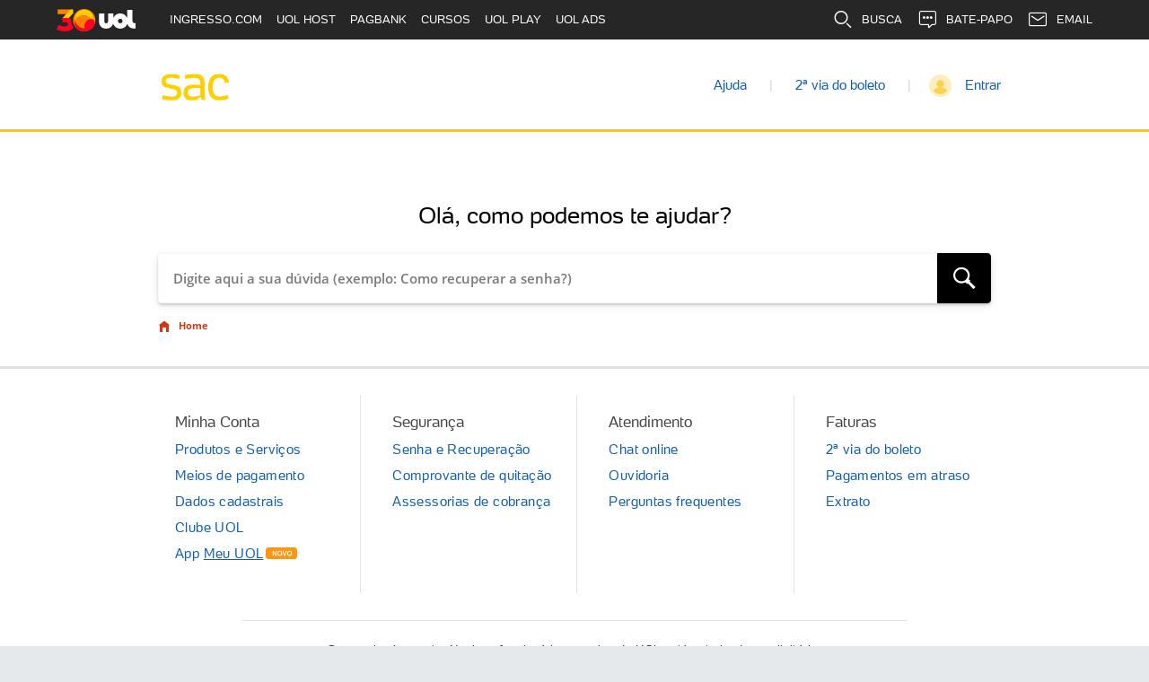

--- FILE ---
content_type: text/html; charset=UTF-8
request_url: https://uolsac.helpsite.cloud/sacuol/home
body_size: 7749
content:
<!doctype html>
<html lang="pt">
<head>
    <meta http-equiv="Content-Type" content="text/html; charset=utf-8" />
    <meta name=viewport content="width=device-width, initial-scale=1">
            <link rel="canonical" href="https://uolsac.helpsite.cloud/sacuol/home">
        <title>FAQ UOL</title><meta name="title" content="FAQ UOL"><meta name="description" content="UOL SAC: utilize o SAC do UOL para tirar suas dúvidas, recuperar sua senha, quitar seus débitos e ver informações de cobrança, de seus produtos e serviços. Veja mais!"><meta name="keywords" content="uol, faq">    
            <link rel="stylesheet" type="text/css" href="//cdn.inbenta.cloud/uol-39bf5b18582ff61d1df7a44fb2836f56/versions/v140/assets/styles/styles.css">
        <link rel="icon" href="https://stc.uol.com/c/sac/uol/favicon.ico">
<link href="//jsuol.com.br/g/uolfw/1.4.0/css/UOLfw.min.css" rel="stylesheet">
<link href="//jsuol.com.br/g/uolfw/fonts/uol-text.css?type=regular,light,bold" rel="stylesheet">
<link href="//jsuol.com.br/p/uolhost/HOST/p/inbenta/assets/css/fix.css?v=1" rel="stylesheet" type="text/css" >

<style type="text/css">
  @font-face {
      font-family: "UOLText";
      src: url(//stc.uol.com/c/webfont/projeto-grafico/uol-font/uol-text-regular.eot?v5);
      src: local("?"), url(//stc.uol.com/c/webfont/projeto-grafico/uol-font/uol-text-regular.eot?v5#iefix) format("embedded-opentype"), url(//stc.uol.com/c/webfont/projeto-grafico/uol-font/uol-text-regular.woff?v5) format("woff"), url(//stc.uol.com/c/webfont/projeto-grafico/uol-font/uol-text-regular.ttf?v5) format("truetype"), url(//stc.uol.com/c/webfont/projeto-grafico/uol-font/uol-text-regular.svg?v5#uol-text-regular) format("svg");
      font-weight: 400;
      font-style: normal;
  }

  @font-face {
      font-family: "UOLIcons";
      src: url(//stc.uol.com/c/webfont/projeto-grafico/uol-icones-e-setas/uol-icones-e-setas.eot?v5);
      src: url(//stc.uol.com/c/webfont/projeto-grafico/uol-icones-e-setas/uol-icones-e-setas.eot?v5#iefix) format("embedded-opentype"), url(//stc.uol.com/c/webfont/projeto-grafico/uol-icones-e-setas/uol-icones-e-setas.woff?v5) format("woff"), url(//stc.uol.com/c/webfont/projeto-grafico/uol-icones-e-setas/uol-icones-e-setas.ttf?v5) format("truetype"), url(//stc.uol.com/c/webfont/projeto-grafico/uol-icones-e-setas/uol-icones-e-setas.svg?v5#uol-icones-e-setas) format("svg");
      font-weight: 400;
      font-style: normal;
  }
  
  #container-search-box{
    margin-top: 50px;
  }
  
  #container-search-box h2 {
    color: #000;
    margin-top: 0;
    font-size: 26px;
    margin-bottom: 20px;
    font-family: "UOLText","UOLTextItalic","UOLTextBold","UOLTextBolder","UOLTextLight","UOLTextLighter" !important;
    font-weight: 200;
    text-align: center;
  }
  
  .inbenta-helpsite .footer__uol--main dl dd a{
    font-size: inherit;
  }
  
  .inbenta-km__faq__body img {
    width: 100%
  }
  
  .inbenta-km-input.comment__feedback__textarea {
        width: 300px !important;
        height: 100px !important;
  }
</style>

<script type="text/javascript">
  	
    (function (u, o, l, t, m) {
        m = u['universal_variable'] = u['universal_variable'] || {};
        m['dfp'] = m['dfp'] || {};
        u['uolads'] = u['uolads'] || [];
        var scr = o.createElement(l);
        scr.src = '//tm.jsuol.com.br/uoltm.js?id=' + t;
        scr.async = true;
        var el = o.getElementsByTagName(l)[0];
        el.parentNode.insertBefore(scr, el);
    })(window, document, 'script', 'vdkbqg');
  
  	//config tamanho max 
  	var html = document.getElementsByTagName('html')[0];
  	html.style.backgroundColor = '#E5E9EC';
  	html.style.maxWidth = '1500px';
  	html.style.margin = '0 auto';
  	html.style.boxShadow = '0 0 7px 1px rgba(0,0,0,.2)';
    
  
  	window.onload = function() {
  	  hideUolBar()
      var body = document.getElementById("inbenta-body");
      body.style.width = "100%";
      body.style.maxWidth = "960px";
      body.style.marginTop = "20px";
  	};
  	
  	window.onresize = function() {
      hideUolBar()
  	};
  
  	function hideUolBar() {
      var element = document.getElementById('barrauol');
      if(window.innerWidth < 993){
        element.style.display = 'none';
      }else{
        element.style.display = 'block';
      }
    }
  
  //categories name
  const CATEGORIES_URI = [
    'conceitos-gerais', 
    'primeiros-passos', 
    'beneficios', 
    'informacoes-tecnicas', 
    'uol-host',
    'e-mail',
    'cobranca',
    'cadastro-e-senha',
    'atendimento',
    'institucional',
  ]
    
  // LABELS
  const CATEGORIES_TITLE = 'Você também pode navegar pelas categorias';
  const POPULAR_TITLE = 'Perguntas mais frequentes';
  const RATINGS_INTRODUCTION = 'Essa resposta te ajudou?'; 
  const RATINGS_COMMENT_INTRODUCTION = 'Deixe seu comentário e e-mail cadastrado no UOL.';
  const RATINGS_GRETTINGS_TEXT = "Obrigado por sua resposta!";
  const RATINGS_SUBMIT_COMMENT_BUTTON = "Enviar";
  const RESULTS_TEXT = "Resultados para";
  const RESULTS_NOT_FOUND_TITLE = "Nada foi encontrado"; 
  const RESULTS_NOT_FOUND_TEXT = "Ops! Não encontramos nada com o(s) termo(s) ";
  const SEARCH_BOX_PLACEHOLDER = "Digite aqui a sua dúvida (exemplo: Como recuperar a senha?)"
</script>
<script type="text/javascript" src="https://jsuol.com.br/barra/parceiro-async.js" async></script>            <script src="https://sdk.inbenta.io/km/1.67.0/inbenta-km-sdk.js" 
          integrity="sha384-zCBs2oO/OJgBr0sJiVd4OzKe1w9jF8dtjLCAPQ9nZ1mVB7J6SLoUfA29pVJbSfUC" 
          crossorigin="anonymous"></script>
        <script type="text/javascript">
        var InbentaConfig = {
            auth:JSON.parse('{\"environment\":\"production\",\"key\":\"8jqWSmRMV\\/qWbO02Ah1dNLGze5TCNmHCOGn1s09Iprc=\",\"domainKey\":\"eyJ0eXAiOiJKV1QiLCJhbGciOiJSUzI1NiJ9.eyJwcm9qZWN0IjoidW9sc2FjX2ttX3B0IiwiZG9tYWluX2tleV9pZCI6IkJaQW55bkJ3UDR1Z0xEQnlvRk9KVXc6OiJ9.BeTbFA8erFLsCy7ZsmrggshG0QHj6kBEzv32VnDHxXKCwr_kdrG5bQcPqn4_obNvBCFyOHz37YCiLo8MSnKujQ\",\"userType\":\"2\"}'),
            page: 'home',
            routes:JSON.parse('{\"home\":\"home\",\"category\":\"category\",\"content\":\"content\",\"results\":\"results\",\"custom\":{\"ffdb5e5f3b993270bda11b5ab70a2e5b\":\"404\"}}'),
            slug:'',
            userTypeSlug:'sacuol/',
            queryString:JSON.parse('[]'),
            postParams:JSON.parse('[]'),
            host:'//uolsac.helpsite.cloud'
        };
    </script>
</head>
<body>
    <div class="inbenta-helpsite">
        <app-header></app-header>        <div class="inbenta-helpsite__body" id="inbenta-body">
            <div id="container-search-box">
	<h2 class="tit_h2">Olá, como podemos te ajudar?</h2>
  	<div id="search-box"></div>
	<div id="autocompleter"></div>
</div>

<div id="categories-breadcrumb"></div>
<div id="popular"></div>
<div id="categories"></div>        </div>
        <div id="uoly" onclick="openUOLy()">
	<img src="//imguol.com/uoly/uoly.png">
</div>
<app-footer></app-footer>
<script type="text/javascript" src="https://jsuol.com.br/bk/sac/uol/faq/sac-inbenta-components.js"></script>
<script src="//jsuol.com.br/g/jquery/2.1.3/jquery-2.1.3.min.js"></script>
<script src="//jsuol.com.br/g/uolfw/1.4.0/js/UOLfw.min.js"></script>
<script src="//app-ab09.marketo.com/js/forms2/js/forms2.min.js"></script>
<script>
$(function(){
  $('.inbenta-km-icon--yes  + .inbenta-km-button__text').text('Sim');
  $('.inbenta-km-icon--no   + .inbenta-km-button__text').text('Não');
  
  $('.inbenta-km-button').click(function(){
    setTimeout(function(){ $('.inbenta-km-icon--send + .inbenta-km-button__text').text('Enviar'); }, 30);
  });
})
</script>    </div>
  <script src="//cdn.inbenta.cloud/uol-39bf5b18582ff61d1df7a44fb2836f56/versions/v140/assets/js/common.js"></script>
  <script src="//cdn.inbenta.cloud/uol-39bf5b18582ff61d1df7a44fb2836f56/versions/v140/assets/js/home.js"></script>
</body>

--- FILE ---
content_type: text/css
request_url: https://cdn.inbenta.cloud/uol-39bf5b18582ff61d1df7a44fb2836f56/versions/v140/assets/styles/styles.css
body_size: 7194
content:
@font-face{font-family:Open Sans;src:url("https://cdn.inbenta.io/static/fonts/OpenSans-Regular.woff2") format("woff2"),url("https://cdn.inbenta.io/static/fonts/OpenSans-Regular.woff") format("woff");font-weight:400;font-style:normal}@font-face{font-family:Open Sans;src:url("https://cdn.inbenta.io/static/fonts/OpenSans-Italic.woff2") format("woff2"),url("https://cdn.inbenta.io/static/fonts/OpenSans-Italic.woff") format("woff");font-weight:400;font-style:italic}@font-face{font-family:Open Sans;src:url("https://cdn.inbenta.io/static/fonts/OpenSans-SemiBold.woff2") format("woff2"),url("https://cdn.inbenta.io/static/fonts/OpenSans-SemiBold.woff") format("woff");font-weight:500;font-style:normal}@font-face{font-family:Open Sans;src:url("https://cdn.inbenta.io/static/fonts/OpenSans-SemiBoldItalic.woff2") format("woff2"),url("https://cdn.inbenta.io/static/fonts/OpenSans-SemiBoldItalic.woff") format("woff");font-weight:500;font-style:italic}@font-face{font-family:Open Sans;src:url("https://cdn.inbenta.io/static/fonts/OpenSans-Bold.woff2") format("woff2"),url("https://cdn.inbenta.io/static/fonts/OpenSans-Bold.woff") format("woff");font-weight:600;font-style:normal}@font-face{font-family:Open Sans;src:url("https://cdn.inbenta.io/static/fonts/OpenSans-BoldItalic.woff2") format("woff2"),url("https://cdn.inbenta.io/static/fonts/OpenSans-BoldItalic.woff") format("woff");font-weight:600;font-style:italic}@font-face{font-family:Montserrat;src:url("https://cdn.inbenta.io/static/fonts/montserrat-bold-webfont.woff2") format("woff2"),url("https://cdn.inbenta.io/static/fonts/montserrat-bold-webfont.woff") format("woff");font-weight:600;font-style:normal}@font-face{font-family:Montserrat;src:url("https://cdn.inbenta.io/static/fonts/montserrat-medium-webfont.woff2") format("woff2"),url("https://cdn.inbenta.io/static/fonts/montserrat-medium-webfont.woff") format("woff");font-weight:500;font-style:normal}@font-face{font-family:Montserrat;src:url("https://cdn.inbenta.io/static/fonts/montserrat-light-webfont.woff2") format("woff2"),url("https://cdn.inbenta.io/static/fonts/montserrat-light-webfont.woff") format("woff");font-weight:300;font-style:normal}@font-face{font-family:inbentaFont;src:url("https://cdn.inbenta.io/static/fonts/inbenta.woff2") format("woff2"),url("https://cdn.inbenta.io/static/fonts/inbenta.woff") format("woff");font-weight:400;font-style:normal}@font-face{font-family:inbenta-app-icons;src:url("https://cdn.inbenta.io/static/fonts/inbenta-app-icons.eot");src:url("https://cdn.inbenta.io/static/fonts/inbenta-app-icons.eot?#iefix") format("embedded-opentype"),url("https://cdn.inbenta.io/static/fonts/inbenta-app-icons.woff") format("woff"),url("https://cdn.inbenta.io/static/fonts/inbenta-app-icons.ttf") format("truetype"),url("https://cdn.inbenta.io/static/fonts/inbenta-app-icons.svg#inbenta-app-icons") format("svg");font-weight:400;font-style:normal}body{margin:0}body .container__category-name__button-wrapper{display:none}body .inbenta-helpsite{display:-ms-flexbox;display:-webkit-flex;display:flex;-webkit-flex-direction:column;flex-direction:column;-webkit-justify-content:space-between;-ms-justify-content:space-between;justify-content:space-between;height:100%;font-family:Open Sans,sans-serif;font-weight:400;background-color:#f6f6f6;color:#3d3f43}body .inbenta-helpsite *{box-sizing:border-box;-webkit-flex-shrink:0;-ms-flex-shrink:0;flex-shrink:0;-webkit-text-size-adjust:none}body .inbenta-helpsite b,body .inbenta-helpsite code,body .inbenta-helpsite i,body .inbenta-helpsite ol,body .inbenta-helpsite p,body .inbenta-helpsite pre,body .inbenta-helpsite small,body .inbenta-helpsite strong,body .inbenta-helpsite table,body .inbenta-helpsite table td,body .inbenta-helpsite ul{font-size:15px;line-height:24px;letter-spacing:.4px;margin:0 0 16px}body .inbenta-helpsite .container__links,body .inbenta-helpsite .medium{font-size:13.5px;line-height:22px;letter-spacing:.45px}body .inbenta-helpsite .button,body .inbenta-helpsite .button--secondary,body .inbenta-helpsite .small,body .inbenta-helpsite small{display:-ms-flexbox;display:-webkit-flex;display:flex;font-size:12.15px;line-height:20px;letter-spacing:.57px;font-weight:500}body .inbenta-helpsite .grey{color:#a2a2a2}body .inbenta-helpsite i.button,body .inbenta-helpsite i.button--secondary,body .inbenta-helpsite i.container__links,body .inbenta-helpsite i.medium,body .inbenta-helpsite i.small{font-weight:500;font-style:italic}body .inbenta-helpsite strong{font-weight:500}body .inbenta-helpsite b,body .inbenta-helpsite b.button,body .inbenta-helpsite b.button--secondary,body .inbenta-helpsite b.small{font-weight:600}body .inbenta-helpsite a{color:#58b7b3;text-decoration:none}body .inbenta-helpsite a:hover{text-decoration:none;color:#378682}body .inbenta-helpsite a:active,body .inbenta-helpsite a:focus,body .inbenta-helpsite a:hover{outline:none}body .inbenta-helpsite code{background-color:rgba(45,200,139,.15);color:#2dc88b;line-height:1.5rem;padding:4px;white-space:nowrap;font-size:15px}body .inbenta-helpsite hr{display:-ms-flexbox;display:-webkit-flex;display:flex;margin:20px 0;border:none}body .inbenta-helpsite h1,body .inbenta-helpsite h2,body .inbenta-helpsite h3,body .inbenta-helpsite h4,body .inbenta-helpsite h5,body .inbenta-helpsite h6{font-family:Montserrat,sans-serif;margin:0 0 4px;color:#3d3f43}body .inbenta-helpsite h1{font-size:30px;line-height:49px;font-weight:500}body .inbenta-helpsite h2{font-size:28.005px;line-height:45px;font-weight:300}body .inbenta-helpsite h3{font-size:22.005px;line-height:36px;font-weight:500}body .inbenta-helpsite h4{font-size:19.995px;line-height:32px;font-weight:300}body .inbenta-helpsite h5{font-size:15px;line-height:24px;font-weight:400;letter-spacing:.3px;text-transform:uppercase}body .inbenta-helpsite h6{font-size:12px;line-height:19px;font-weight:400;letter-spacing:.4px;text-transform:uppercase}body .inbenta-helpsite table{font-size:14px;margin:0 0 16px;line-height:24px;border-collapse:collapse;color:#3d3f43;width:100%;max-width:100%;border:none}body .inbenta-helpsite table td{padding:16px;min-width:140px;border:none;font-size:13px;word-wrap:break-word;padding:8px}body .inbenta-helpsite table thead{font-family:Montserrat,sans-serif;letter-spacing:1.2px;border:none;background-color:#fff;font-size:12px;color:#7a7a7a;text-transform:uppercase;border-bottom:1px solid #e7e7e7}body .inbenta-helpsite table tbody{background-color:#fff}body .inbenta-helpsite table tbody tr:nth-child(odd){background-color:#f6f6f6}body .inbenta-helpsite table p,body .inbenta-helpsite table ul{font-size:13px;color:#3d3f43;letter-spacing:0}body .inbenta-helpsite .boxed-list{font-size:15px;list-style:none;border:1px solid #e7e7e7;border-radius:3px;padding:0;margin:0 0 16px;max-width:600px}body .inbenta-helpsite .boxed-list li{padding:8px 16px}body .inbenta-helpsite .boxed-list li+li{border-top:1px solid #e7e7e7}body .inbenta-helpsite ul li{padding:4px 0}body .inbenta-helpsite .grid{display:-ms-flexbox;display:-webkit-flex;display:flex;-webkit-flex-flow:row wrap;-ms-flex-flow:row wrap;flex-flow:row wrap}body .inbenta-helpsite .grid .tile+.tile{margin-left:24px}body .inbenta-helpsite .grid--25>*{-webkit-flex-basis:23%;-ms-flex-basis:23%;flex-basis:23%}body .inbenta-helpsite .grid--50>*{-webkit-flex-basis:48%;-ms-flex-basis:48%;flex-basis:48%}body .inbenta-helpsite .scroll{width:100%;overflow-y:auto}body .inbenta-helpsite .icon,body .inbenta-helpsite .icon--arrow-filled-left,body .inbenta-helpsite .icon--arrow-filled-right,body .inbenta-helpsite .icon--arrow-filled-up,body .inbenta-helpsite .icon--arrow-thin-left,body .inbenta-helpsite .icon--arrow-thin-right,body .inbenta-helpsite .icon--attach,body .inbenta-helpsite .icon--avatar,body .inbenta-helpsite .icon--bot,body .inbenta-helpsite .icon--bulb,body .inbenta-helpsite .icon--buttons,body .inbenta-helpsite .icon--calendar,body .inbenta-helpsite .icon--chat,body .inbenta-helpsite .icon--check,body .inbenta-helpsite .icon--chevron-double-left,body .inbenta-helpsite .icon--chevron-double-right,body .inbenta-helpsite .icon--chevron-down,body .inbenta-helpsite .icon--chevron-drop,body .inbenta-helpsite .icon--chevron-left,body .inbenta-helpsite .icon--chevron-right,body .inbenta-helpsite .icon--chevron-up,body .inbenta-helpsite .icon--chips,body .inbenta-helpsite .icon--clock,body .inbenta-helpsite .icon--close,body .inbenta-helpsite .icon--closed,body .inbenta-helpsite .icon--cloud,body .inbenta-helpsite .icon--cloud-down,body .inbenta-helpsite .icon--cloud-up,body .inbenta-helpsite .icon--code,body .inbenta-helpsite .icon--colors,body .inbenta-helpsite .icon--contract,body .inbenta-helpsite .icon--copy,body .inbenta-helpsite .icon--css,body .inbenta-helpsite .icon--curved-left,body .inbenta-helpsite .icon--curved-right,body .inbenta-helpsite .icon--dashboards,body .inbenta-helpsite .icon--desktop,body .inbenta-helpsite .icon--disket,body .inbenta-helpsite .icon--doblecheck,body .inbenta-helpsite .icon--download,body .inbenta-helpsite .icon--dropdowns,body .inbenta-helpsite .icon--duplicate,body .inbenta-helpsite .icon--edit,body .inbenta-helpsite .icon--email,body .inbenta-helpsite .icon--error,body .inbenta-helpsite .icon--expand,body .inbenta-helpsite .icon--export,body .inbenta-helpsite .icon--external,body .inbenta-helpsite .icon--eye,body .inbenta-helpsite .icon--facebook,body .inbenta-helpsite .icon--file,body .inbenta-helpsite .icon--filter,body .inbenta-helpsite .icon--flag,body .inbenta-helpsite .icon--forms,body .inbenta-helpsite .icon--headphone,body .inbenta-helpsite .icon--home,body .inbenta-helpsite .icon--image,body .inbenta-helpsite .icon--import,body .inbenta-helpsite .icon--info,body .inbenta-helpsite .icon--layout,body .inbenta-helpsite .icon--learn,body .inbenta-helpsite .icon--linkedin,body .inbenta-helpsite .icon--list,body .inbenta-helpsite .icon--lock,body .inbenta-helpsite .icon--magnifier,body .inbenta-helpsite .icon--menu-burguer,body .inbenta-helpsite .icon--menu-circles,body .inbenta-helpsite .icon--minus,body .inbenta-helpsite .icon--move,body .inbenta-helpsite .icon--new,body .inbenta-helpsite .icon--no,body .inbenta-helpsite .icon--notification,body .inbenta-helpsite .icon--page,body .inbenta-helpsite .icon--pinterest,body .inbenta-helpsite .icon--plane,body .inbenta-helpsite .icon--play,body .inbenta-helpsite .icon--plus,body .inbenta-helpsite .icon--prohibited,body .inbenta-helpsite .icon--radios,body .inbenta-helpsite .icon--rate,body .inbenta-helpsite .icon--ray,body .inbenta-helpsite .icon--refresh,body .inbenta-helpsite .icon--rocket,body .inbenta-helpsite .icon--sad,body .inbenta-helpsite .icon--same,body .inbenta-helpsite .icon--settings,body .inbenta-helpsite .icon--smile,body .inbenta-helpsite .icon--sort,body .inbenta-helpsite .icon--sqitches,body .inbenta-helpsite .icon--squares,body .inbenta-helpsite .icon--sun,body .inbenta-helpsite .icon--tablet,body .inbenta-helpsite .icon--tag,body .inbenta-helpsite .icon--ticketing,body .inbenta-helpsite .icon--toolttips,body .inbenta-helpsite .icon--tracking,body .inbenta-helpsite .icon--trash,body .inbenta-helpsite .icon--tray,body .inbenta-helpsite .icon--turn-on,body .inbenta-helpsite .icon--twitter,body .inbenta-helpsite .icon--typography,body .inbenta-helpsite .icon--unlock,body .inbenta-helpsite .icon--upload,body .inbenta-helpsite .icon--users,body .inbenta-helpsite .icon--versions,body .inbenta-helpsite .icon--yes{font-family:inbenta-app-icons;font-style:normal;font-weight:400;font-variant:normal;text-transform:none;line-height:1;margin-bottom:0;speak:none;-webkit-font-smoothing:antialiased;-moz-osx-font-smoothing:grayscale}body .inbenta-helpsite .icon--arrow-filled-up:before{content:"{"}body .inbenta-helpsite .icon--disket:before{content:"_"}body .inbenta-helpsite .icon--notification:before{content:"^"}body .inbenta-helpsite .icon--refresh:before{content:"]"}body .inbenta-helpsite .icon--same:before{content:" "}body .inbenta-helpsite .icon--chevron-drop:before{content:"`"}body .inbenta-helpsite .icon--image:before{content:"\\"}body .inbenta-helpsite .icon--chevron-left:before{content:"f"}body .inbenta-helpsite .icon--chevron-right:before{content:"g"}body .inbenta-helpsite .icon--arrow-filled-left:before{content:"!"}body .inbenta-helpsite .icon--arrow-filled-right:before{content:"9"}body .inbenta-helpsite .icon--arrow-thin-left:before{content:"8"}body .inbenta-helpsite .icon--arrow-thin-right:before{content:"7"}body .inbenta-helpsite .icon--attach:before{content:"@"}body .inbenta-helpsite .icon--avatar:before{content:")"}body .inbenta-helpsite .icon--bot:before{content:"Z"}body .inbenta-helpsite .icon--bulb:before{content:"V"}body .inbenta-helpsite .icon--buttons:before{content:"a"}body .inbenta-helpsite .icon--calendar:before{content:"c"}body .inbenta-helpsite .icon--chat:before{content:"X"}body .inbenta-helpsite .icon--check:before{content:"d"}body .inbenta-helpsite .icon--chevron-double-left:before{content:"*"}body .inbenta-helpsite .icon--chevron-double-right:before{content:"+"}body .inbenta-helpsite .icon--chevron-down:before{content:"e"}body .inbenta-helpsite .icon--chevron-up:before{content:"h"}body .inbenta-helpsite .icon--chips:before{content:"i"}body .inbenta-helpsite .icon--clock:before{content:"j"}body .inbenta-helpsite .icon--close:before{content:"k"}body .inbenta-helpsite .icon--closed:before{content:">"}body .inbenta-helpsite .icon--code:before{content:","}body .inbenta-helpsite .icon--colors:before{content:"l"}body .inbenta-helpsite .icon--contract:before{content:"m"}body .inbenta-helpsite .icon--copy:before{content:"-"}body .inbenta-helpsite .icon--curved-left:before{content:"n"}body .inbenta-helpsite .icon--curved-right:before{content:"N"}body .inbenta-helpsite .icon--dashboards:before{content:"W"}body .inbenta-helpsite .icon--desktop:before{content:"."}body .inbenta-helpsite .icon--doblecheck:before{content:"/"}body .inbenta-helpsite .icon--download:before{content:"K"}body .inbenta-helpsite .icon--dropdowns:before{content:"J"}body .inbenta-helpsite .icon--duplicate:before{content:"G"}body .inbenta-helpsite .icon--edit:before{content:"F"}body .inbenta-helpsite .icon--email:before{content:":"}body .inbenta-helpsite .icon--error:before{content:"5"}body .inbenta-helpsite .icon--expand:before{content:"C"}body .inbenta-helpsite .icon--export:before{content:"B"}body .inbenta-helpsite .icon--external:before{content:"w"}body .inbenta-helpsite .icon--eye:before{content:";"}body .inbenta-helpsite .icon--file:before{content:"v"}body .inbenta-helpsite .icon--filter:before{content:"s"}body .inbenta-helpsite .icon--flag:before{content:"3"}body .inbenta-helpsite .icon--forms:before{content:"r"}body .inbenta-helpsite .icon--headphone:before{content:"["}body .inbenta-helpsite .icon--home:before{content:"1"}body .inbenta-helpsite .icon--import:before{content:"o"}body .inbenta-helpsite .icon--info:before{content:"<"}body .inbenta-helpsite .icon--layout:before{content:"M"}body .inbenta-helpsite .icon--learn:before{content:"%"}body .inbenta-helpsite .icon--list:before{content:"L"}body .inbenta-helpsite .icon--lock:before{content:"0"}body .inbenta-helpsite .icon--magnifier:before{content:"I"}body .inbenta-helpsite .icon--menu-burguer:before{content:"#"}body .inbenta-helpsite .icon--menu-circles:before{content:"$"}body .inbenta-helpsite .icon--minus:before{content:"H"}body .inbenta-helpsite .icon--move:before{content:"E"}body .inbenta-helpsite .icon--new:before{content:"?"}body .inbenta-helpsite .icon--no:before{content:"'"}body .inbenta-helpsite .icon--page:before{content:"D"}body .inbenta-helpsite .icon--plane:before{content:"("}body .inbenta-helpsite .icon--plus:before{content:"A"}body .inbenta-helpsite .icon--prohibited:before{content:"x"}body .inbenta-helpsite .icon--radios:before{content:"z"}body .inbenta-helpsite .icon--rate:before{content:"Y"}body .inbenta-helpsite .icon--ray:before{content:"u"}body .inbenta-helpsite .icon--sad:before{content:"t"}body .inbenta-helpsite .icon--settings:before{content:"q"}body .inbenta-helpsite .icon--smile:before{content:"p"}body .inbenta-helpsite .icon--sort:before{content:"O"}body .inbenta-helpsite .icon--sqitches:before{content:"P"}body .inbenta-helpsite .icon--squares:before{content:'"'}body .inbenta-helpsite .icon--sun:before{content:"Q"}body .inbenta-helpsite .icon--tag:before{content:"="}body .inbenta-helpsite .icon--ticketing:before{content:"2"}body .inbenta-helpsite .icon--toolttips:before{content:"R"}body .inbenta-helpsite .icon--tracking:before{content:"4"}body .inbenta-helpsite .icon--trash:before{content:"S"}body .inbenta-helpsite .icon--tray:before{content:"T"}body .inbenta-helpsite .icon--turn-on:before{content:"U"}body .inbenta-helpsite .icon--typography:before{content:"b"}body .inbenta-helpsite .icon--upload:before{content:"y"}body .inbenta-helpsite .icon--users:before{content:"6"}body .inbenta-helpsite .icon--yes:before{content:"&"}body .inbenta-helpsite .icon--rocket:before{content:"\BA"}body .inbenta-helpsite .icon--cloud-down:before{content:"\2128"}body .inbenta-helpsite .icon--cloud-up:before{content:"\2125"}body .inbenta-helpsite .icon--cloud:before{content:"\2114"}body .inbenta-helpsite .icon--tablet:before{content:"\AA"}body .inbenta-helpsite .icon--unlock:before{content:"\2116"}body .inbenta-helpsite .icon--css:before{content:"\2120"}body .inbenta-helpsite .icon--facebook:before{content:"\2122"}body .inbenta-helpsite .icon--linkedin:before{content:"\2117"}body .inbenta-helpsite .icon--pinterest:before{content:"\A9"}body .inbenta-helpsite .icon--play:before{content:"\AE"}body .inbenta-helpsite .icon--twitter:before{content:"~"}body .inbenta-helpsite .icon--versions:before{content:"}"}body .inbenta-helpsite .icon-info{display:-ms-flexbox;display:-webkit-flex;display:flex;-webkit-justify-content:center;-ms-justify-content:center;justify-content:center;-webkit-align-items:center;-ms-align-items:center;align-items:center;width:36px;height:36px;border-radius:100px;background-color:#f6f6f6;color:#58b7b3}body .inbenta-helpsite .icon-info:before{font-size:18px}body .inbenta-helpsite .button,body .inbenta-helpsite .button--secondary{transition:all .2s cubic-bezier(.25,.75,.5,1.4) 0s;display:-ms-flexbox;display:-webkit-flex;display:flex;-webkit-justify-content:center;-ms-justify-content:center;justify-content:center;font-family:Open Sans,sans-serif;cursor:pointer;border-radius:100px;padding:8px 16px;border:none;color:#fff;background-color:#58b7b3;text-transform:uppercase;height:40px;min-width:104px}body .inbenta-helpsite .button--secondary:hover,body .inbenta-helpsite .button:hover{transition:all .2s cubic-bezier(.25,.75,.5,1.4) 0s;background-color:#378682;box-shadow:0 1px 2px 0 rgba(0,0,0,.2),0 1px 3px 0 rgba(0,0,0,.1);outline:none!important}body .inbenta-helpsite .button--secondary:active,body .inbenta-helpsite .button--secondary:focus,body .inbenta-helpsite .button:active,body .inbenta-helpsite .button:focus{box-shadow:none;background-color:#378682;outline:none!important;-webkit-tap-highlight-color:transparent}body .inbenta-helpsite .button--secondary::-moz-focus-inner,body .inbenta-helpsite .button::-moz-focus-inner{border:none!important}body .inbenta-helpsite .button--secondary:hover:not([disabled]),body .inbenta-helpsite .button--secondary:hover:not:active,body .inbenta-helpsite .button:hover:not([disabled]),body .inbenta-helpsite .button:hover:not:active{transition:all .2s cubic-bezier(.25,.75,.5,1.4) 0s;background-color:#378682;box-shadow:0 1px 2px 0 rgba(0,0,0,.2),0 1px 3px 0 rgba(0,0,0,.1)}body .inbenta-helpsite .button--secondary:disabled,body .inbenta-helpsite .button:disabled{cursor:not-allowed;box-shadow:none;background-color:#dadada;color:#a2a2a2}body .inbenta-helpsite .button--sweater{background-color:#58b7b3}body .inbenta-helpsite .button--sweater:active,body .inbenta-helpsite .button--sweater:focus,body .inbenta-helpsite .button--sweater:hover:not([disabled]){background-color:#378682}body .inbenta-helpsite .button--freshblue{background-color:#85d4dc}body .inbenta-helpsite .button--freshblue:active,body .inbenta-helpsite .button--freshblue:focus,body .inbenta-helpsite .button--freshblue:hover:not([disabled]){background-color:#6ac1ca}body .inbenta-helpsite .button--celestial{background-color:#39a9db}body .inbenta-helpsite .button--celestial:active,body .inbenta-helpsite .button--celestial:focus,body .inbenta-helpsite .button--celestial:hover:not([disabled]){background-color:#349ac8}body .inbenta-helpsite .button--jonquil{background-color:#f5cc4d}body .inbenta-helpsite .button--jonquil:active,body .inbenta-helpsite .button--jonquil:focus,body .inbenta-helpsite .button--jonquil:hover:not([disabled]){background-color:#e7bf43}body .inbenta-helpsite .button--big,body .inbenta-helpsite .button--secondary--big{line-height:24px;height:48px;font-size:15px;letter-spacing:.4px;min-width:128px}body .inbenta-helpsite .button--secondary{background-color:transparent;color:#3d3f43}body .inbenta-helpsite .button--secondary:hover{transition:all .4s cubic-bezier(.25,.75,.5,1.4) 0s;background-color:hsla(0,0%,64%,.24);box-shadow:none}body .inbenta-helpsite .button--secondary::-moz-focus-inner{border:none!important}body .inbenta-helpsite .button--secondary:active,body .inbenta-helpsite .button--secondary:focus{transition:all .4s cubic-bezier(.25,.75,.5,1.4) 0s;outline:none;background-color:hsla(0,0%,64%,.4);color:#7a7a7a}body .inbenta-helpsite .button--secondary:hover:not([disabled]),body .inbenta-helpsite .button--secondary:hover:not:active,body .inbenta-helpsite .button--secondary:hover:not:focus{transition:all .4s cubic-bezier(.25,.75,.5,1.4) 0s;background-color:hsla(0,0%,64%,.24)}body .inbenta-helpsite .button--secondary:disabled{cursor:not-allowed;background-color:transparent;color:#dadada}body .inbenta-helpsite .button-floating,body .inbenta-helpsite .button-icon{transition:all .4s cubic-bezier(.25,.75,.5,1.4) 0s;background-color:hsla(0,0%,64%,0);border-radius:100px;cursor:pointer;height:36px;width:36px;border:none}body .inbenta-helpsite .button-floating i,body .inbenta-helpsite .button-icon i{color:#a2a2a2}body .inbenta-helpsite .button-floating i:before,body .inbenta-helpsite .button-icon i:before{font-size:18px}body .inbenta-helpsite .button-floating::-moz-focus-inner,body .inbenta-helpsite .button-icon::-moz-focus-inner{border:none!important}body .inbenta-helpsite .button-floating:hover,body .inbenta-helpsite .button-icon:hover{transition:all .4s cubic-bezier(.25,.75,.5,1.4) 0s;background-color:hsla(0,0%,64%,.24)}body .inbenta-helpsite .button-floating:active,body .inbenta-helpsite .button-floating:focus,body .inbenta-helpsite .button-icon:active,body .inbenta-helpsite .button-icon:focus{transition:all .4s cubic-bezier(.25,.75,.5,1.4) 0s;outline:none;background-color:hsla(0,0%,64%,.4)}body .inbenta-helpsite .button-floating:active i,body .inbenta-helpsite .button-floating:focus i,body .inbenta-helpsite .button-icon:active i,body .inbenta-helpsite .button-icon:focus i{color:#7a7a7a}body .inbenta-helpsite .button-floating:hover:not([disabled]),body .inbenta-helpsite .button-floating:hover:not:active,body .inbenta-helpsite .button-floating:hover:not:focus,body .inbenta-helpsite .button-icon:hover:not([disabled]),body .inbenta-helpsite .button-icon:hover:not:active,body .inbenta-helpsite .button-icon:hover:not:focus{transition:all .4s cubic-bezier(.25,.75,.5,1.4) 0s;background-color:hsla(0,0%,64%,.24)}body .inbenta-helpsite .button-floating:disabled,body .inbenta-helpsite .button-icon:disabled{cursor:not-allowed;background-color:transparent}body .inbenta-helpsite .button-floating:disabled i,body .inbenta-helpsite .button-icon:disabled i{color:#dadada}body .inbenta-helpsite .button-icon--big{width:48px;height:48px}body .inbenta-helpsite .button-icon--big i:before{font-size:24px}body .inbenta-helpsite .button-floating{background-color:#e95f68;box-shadow:0 6px 6px 0 rgba(0,0,0,.26),0 10px 20px 0 rgba(0,0,0,.19);width:56px;height:56px}body .inbenta-helpsite .button-floating i:before{color:#fff;font-size:24px}body .inbenta-helpsite .button-floating:hover{background-color:#378682}body .inbenta-helpsite .button-floating:active,body .inbenta-helpsite .button-floating:focus{box-shadow:none;background-color:#378682}body .inbenta-helpsite .button-floating::-moz-focus-inner{border:none!important}body .inbenta-helpsite .button-floating:disabled{cursor:not-allowed;box-shadow:none;background-color:#dadada;color:#a2a2a2}body .inbenta-helpsite .button-floating--sweater{background-color:#58b7b3}body .inbenta-helpsite .button-floating--sweater:active,body .inbenta-helpsite .button-floating--sweater:focus,body .inbenta-helpsite .button-floating--sweater:hover:not([disabled]){background-color:#378682}body .inbenta-helpsite .button-floating--freshblue{background-color:#85d4dc}body .inbenta-helpsite .button-floating--freshblue:active,body .inbenta-helpsite .button-floating--freshblue:focus,body .inbenta-helpsite .button-floating--freshblue:hover:not([disabled]){background-color:#6ac1ca}body .inbenta-helpsite .button-floating--celestial{background-color:#39a9db}body .inbenta-helpsite .button-floating--celestial:active,body .inbenta-helpsite .button-floating--celestial:focus,body .inbenta-helpsite .button-floating--celestial:hover:not([disabled]){background-color:#349ac8}body .inbenta-helpsite .button-floating--jonquil{background-color:#f5cc4d}body .inbenta-helpsite .button-floating--jonquil:active,body .inbenta-helpsite .button-floating--jonquil:focus,body .inbenta-helpsite .button-floating--jonquil:hover:not([disabled]){background-color:#e7bf43}body .inbenta-helpsite .button-floating--small{width:36px;height:36px}body .inbenta-helpsite .button-floating--small i:before{font-size:18px}body .inbenta-helpsite button+button{margin-left:16px}body .inbenta-helpsite .inbenta-km__category{height:80px}body .inbenta-helpsite .inbenta-km__category .content-category__icon{display:none}body .inbenta-helpsite .inbenta-km__category .content-category__title{background-color:#fff}body .inbenta-helpsite :not(.inbenta-km-icon){-webkit-flex-shrink:1;-ms-flex-shrink:1;flex-shrink:1}body .inbenta-helpsite__header{background-image:url(fonts/21cf8891d34aca1e75c3ba11fde63627.jpg);background-size:cover;background-repeat:no-repeat;background-position:50%;background-color:#545084;padding:32px 0 88px;margin-bottom:32px}body .inbenta-helpsite__header__container{max-width:1200px;margin:0 auto}body .inbenta-helpsite__header .container__top{display:-ms-flexbox;display:-webkit-flex;display:flex;-webkit-justify-content:space-between;-ms-justify-content:space-between;justify-content:space-between;-webkit-align-items:center;-ms-align-items:center;align-items:center;padding-bottom:77px}body .inbenta-helpsite__header .container__top .button--secondary{color:#fff}body .inbenta-helpsite__header .container__center{display:-ms-flexbox;display:-webkit-flex;display:flex;-webkit-flex-direction:column;flex-direction:column;-webkit-align-items:center;-ms-align-items:center;align-items:center;padding-bottom:64px}body .inbenta-helpsite__header .container__center h3{margin:0;font-weight:300;font-size:28px;line-height:45px}body .inbenta-helpsite__header .container__center h1{margin:0;font-weight:500;font-size:56px;line-height:45px}body .inbenta-helpsite__header .container__center *{color:#fff}body .inbenta-helpsite__header .container__bottom{display:-ms-flexbox;display:-webkit-flex;display:flex;-webkit-justify-content:center;-ms-justify-content:center;justify-content:center}body .inbenta-helpsite .container__logo{-webkit-flex-shrink:0;-ms-flex-shrink:0;flex-shrink:0;-webkit-flex-basis:33.3%;-ms-flex-basis:33.3%;flex-basis:33.3%;font-family:inbentaFont,sans-serif;color:#fff;font-size:20px}body .inbenta-helpsite .container__logo span{color:#e95f68}body .inbenta-helpsite .container__logo:hover{color:#fff}body .inbenta-helpsite .container__links{display:-ms-flexbox;display:-webkit-flex;display:flex;-webkit-justify-content:center;-ms-justify-content:center;justify-content:center;-webkit-flex-basis:33.3%;-ms-flex-basis:33.3%;flex-basis:33.3%}body .inbenta-helpsite .container__links a{color:#fff}body .inbenta-helpsite .container__links a+a{padding-left:24px}body .inbenta-helpsite .container__links a:hover{text-decoration:underline}body .inbenta-helpsite .container__buttons{display:-ms-flexbox;display:-webkit-flex;display:flex;-webkit-justify-content:flex-end;-ms-justify-content:flex-end;justify-content:flex-end;-webkit-flex-shrink:0;-ms-flex-shrink:0;flex-shrink:0;-webkit-flex-basis:33.3%;-ms-flex-basis:33.3%;flex-basis:33.3%}body .inbenta-helpsite .container__buttons .button-floating,body .inbenta-helpsite .container__buttons .button-icon{-webkit-flex-shrink:1;-ms-flex-shrink:1;flex-shrink:1}body .inbenta-helpsite .container__buttons .button-floating i,body .inbenta-helpsite .container__buttons .button-icon i{color:#fff}body .inbenta-helpsite__body{max-width:1200px;margin:0 auto}body .inbenta-helpsite__body .banner-home{display:-ms-flexbox;display:-webkit-flex;display:flex;-webkit-justify-content:space-between;-ms-justify-content:space-between;justify-content:space-between;background-color:#fff;margin-bottom:32px;width:100%}body .inbenta-helpsite__body .banner-home__pic{background-image:url(fonts/8c4e08fcf93e1aabe150c077a07e39b6.png);background-size:cover;background-repeat:no-repeat;background-position:50%;display:-ms-flexbox;display:-webkit-flex;display:flex;-webkit-justify-content:center;-ms-justify-content:center;justify-content:center;-webkit-align-items:center;-ms-align-items:center;align-items:center;-webkit-flex-basis:50%;-ms-flex-basis:50%;flex-basis:50%;background-color:#545084}body .inbenta-helpsite__body .banner-home__pic .icon-info{width:56px;height:56px;box-shadow:0 6px 6px 0 rgba(0,0,0,.26),0 10px 20px 0 rgba(0,0,0,.19)}body .inbenta-helpsite__body .banner-home__pic .icon-info:before{color:#58b7b3;font-size:24px}body .inbenta-helpsite__body .banner-home__text{-webkit-flex-basis:50%;-ms-flex-basis:50%;flex-basis:50%;padding:32px}body .inbenta-helpsite__body .banner-home__text h2{padding-bottom:16px;color:#545084;font-size:32px;line-height:45px}body .inbenta-helpsite__body .banner-home__text p{padding-bottom:16px}body .inbenta-helpsite__body .banner-results{display:-ms-flexbox;display:-webkit-flex;display:flex;-webkit-justify-content:space-between;-ms-justify-content:space-between;justify-content:space-between;background-color:#fff;margin-bottom:32px;width:100%}body .inbenta-helpsite__body .banner-results__pic{background-image:url(fonts/5304ae60b9840560b70c6c6c89dee0a0.png);background-size:cover;background-repeat:no-repeat;background-position:50%;display:-ms-flexbox;display:-webkit-flex;display:flex;-webkit-justify-content:center;-ms-justify-content:center;justify-content:center;-webkit-align-items:center;-ms-align-items:center;align-items:center;-webkit-flex-basis:50%;-ms-flex-basis:50%;flex-basis:50%;background-color:#545084}body .inbenta-helpsite__body .banner-results__pic .icon-info{width:56px;height:56px;box-shadow:0 6px 6px 0 rgba(0,0,0,.26),0 10px 20px 0 rgba(0,0,0,.19)}body .inbenta-helpsite__body .banner-results__pic .icon-info:before{color:#58b7b3;font-size:24px}body .inbenta-helpsite__body .banner-results__text{-webkit-flex-basis:50%;-ms-flex-basis:50%;flex-basis:50%;padding:32px}body .inbenta-helpsite__body .banner-results__text h2{padding-bottom:16px;color:#545084;font-size:32px;line-height:45px}body .inbenta-helpsite__body .banner-results__text p{padding-bottom:16px}body .inbenta-helpsite__body .banner-content{display:-ms-flexbox;display:-webkit-flex;display:flex;-webkit-flex-direction:column;flex-direction:column;background-color:#fff;padding:32px;margin-bottom:32px}body .inbenta-helpsite__body .banner-content h1{color:#545084;font-weight:300;text-align:center;margin-bottom:40px}body .inbenta-helpsite__body .banner-content__list{-webkit-justify-content:space-between;-ms-justify-content:space-between;justify-content:space-between}body .inbenta-helpsite__body .banner-content__list,body .inbenta-helpsite__body .banner-content__list__item{display:-ms-flexbox;display:-webkit-flex;display:flex;-webkit-align-items:center;-ms-align-items:center;align-items:center}body .inbenta-helpsite__body .banner-content__list__item{-webkit-flex-direction:column;flex-direction:column;-webkit-flex-shrink:1;-ms-flex-shrink:1;flex-shrink:1;-webkit-flex-basis:20%;-ms-flex-basis:20%;flex-basis:20%;text-align:center;padding:0 8px}body .inbenta-helpsite__body .banner-content__list__item .icon-info{width:80px;height:80px;margin-bottom:16px}body .inbenta-helpsite__body .banner-content__list__item .icon-info:before{font-size:30px}body .inbenta-helpsite__body .banner-content__list__item h4{color:#545084;line-height:32px}body .inbenta-helpsite__body .banner-content__list__item h4 small{color:#dadada}body .inbenta-helpsite__body .banner-section{padding:32px;margin:32px 0;background-color:#545084}body .inbenta-helpsite__body .banner-section__text{display:-ms-flexbox;display:-webkit-flex;display:flex;-webkit-flex-direction:column;flex-direction:column;-webkit-justify-content:center;-ms-justify-content:center;justify-content:center;-webkit-align-items:center;-ms-align-items:center;align-items:center}body .inbenta-helpsite__body .banner-section__text h1{color:#fff;font-size:32px;line-height:45px;text-shadow:0 1px 2px rgba(0,0,0,.5);padding-bottom:16px;font-weight:300}body .inbenta-helpsite__body .banner-section__text p{color:#fff;text-shadow:0 1px 2px rgba(0,0,0,.5);max-width:35%;text-align:center}body .inbenta-helpsite__body .banner-section--category{background-image:url(fonts/0c5ff4b02c013fc97710ab0d3e2fb0a6.png);background-size:cover;background-repeat:no-repeat;background-position:50%}body .inbenta-helpsite__body .banner-section--error{background-image:url(fonts/58052fff3e1a61cf2fd99381884aa114.png);background-size:cover;background-repeat:no-repeat;background-position:50%}body .inbenta-helpsite__body .error{display:-ms-flexbox;display:-webkit-flex;display:flex;-webkit-flex-direction:column;flex-direction:column;-webkit-align-items:center;-ms-align-items:center;align-items:center;text-align:center;background-color:#fff;margin-bottom:32px;padding:40px}body .inbenta-helpsite__body .error h2{color:#dadada;margin-bottom:16px;font-weight:500;font-size:58px}body .inbenta-helpsite__body .error p{color:#a2a2a2;margin-bottom:24px}body .inbenta-helpsite__footer{display:-ms-flexbox;display:-webkit-flex;display:flex;-webkit-align-items:center;-ms-align-items:center;align-items:center;background-color:#545084;height:148px;color:#fff}body .inbenta-helpsite__footer a{color:#fff}body .inbenta-helpsite__footer__container{display:-ms-flexbox;display:-webkit-flex;display:flex;-webkit-justify-content:space-between;-ms-justify-content:space-between;justify-content:space-between;-webkit-align-items:center;-ms-align-items:center;align-items:center;-webkit-flex-grow:2;-ms-flex-grow:2;flex-grow:2;max-width:1200px;margin:0 auto}@media (max-width:1400px){body .inbenta-helpsite__body,body .inbenta-helpsite__footer,body .inbenta-helpsite__header__container{padding:0 16px}}@media (max-width:824px){.inbenta-km-title,.inbenta-km__modal .content__header__text{font-size:24px}body .inbenta-helpsite__header{padding:22px 0 44px;max-width:100%}body .inbenta-helpsite__header .container__top{padding-bottom:44px}body .inbenta-helpsite__header .container__logo{-webkit-flex-shrink:0;-ms-flex-shrink:0;flex-shrink:0;-webkit-flex-basis:auto;-ms-flex-basis:auto;flex-basis:auto;margin:0 24px}body .inbenta-helpsite__header .container__center{padding-bottom:44px}body .inbenta-helpsite__header .container__center h1{font-size:30px;line-height:normal}body .inbenta-helpsite__header .container__center h3{font-size:22.005px}body .inbenta-helpsite__header .container__buttons,body .inbenta-helpsite__header .container__links{-webkit-flex-basis:auto;-ms-flex-basis:auto;flex-basis:auto}body .inbenta-helpsite__body .banner-home__text h2{font-size:22px;line-height:1.7}body .inbenta-helpsite__footer__container{padding:0 16px;max-width:100%}body .inbenta-helpsite__footer .container__logo{-webkit-flex-shrink:0;-ms-flex-shrink:0;flex-shrink:0;margin:0 24px}body .inbenta-helpsite__footer .container__buttons,body .inbenta-helpsite__footer .container__links,body .inbenta-helpsite__footer .container__logo{-webkit-flex-basis:auto;-ms-flex-basis:auto;flex-basis:auto}}@media (max-width:595px){body .inbenta-km__rating__comment{display:-ms-flexbox;display:-webkit-flex;display:flex;-webkit-flex-flow:row wrap;-ms-flex-flow:row wrap;flex-flow:row wrap}body .inbenta-km__rating .comment__phrase{width:100%;margin-bottom:16px}body .inbenta-km__rating .comment__feedback .inbenta-km-input{margin-left:0}body .inbenta-helpsite .button--big,body .inbenta-helpsite .button--secondary--big{height:auto;min-height:48px}body .inbenta-helpsite__body .banner-home,body .inbenta-helpsite__body .banner-results{display:-ms-flexbox;display:-webkit-flex;display:flex;-webkit-flex-flow:column wrap;-ms-flex-flow:column wrap;flex-flow:column wrap}body .inbenta-helpsite__body .banner-home__pic,body .inbenta-helpsite__body .banner-results__pic{height:240px}body .inbenta-helpsite__body .banner-home__text h2,body .inbenta-helpsite__body .banner-results__text h2{font-size:24px;line-height:1.7}body .inbenta-helpsite__body .banner-content h1{font-size:28px;line-height:1.7}body .inbenta-helpsite__body .banner-content__list{display:-ms-flexbox;display:-webkit-flex;display:flex;-webkit-flex-flow:row wrap;-ms-flex-flow:row wrap;flex-flow:row wrap;-webkit-justify-content:flex-start;-ms-justify-content:flex-start;justify-content:flex-start}body .inbenta-helpsite__body .banner-content__list__item{-webkit-flex-basis:50%;-ms-flex-basis:50%;flex-basis:50%;margin-bottom:16px}body .inbenta-helpsite__body .banner-section__text h1{font-size:28px;line-height:1.7}body .inbenta-helpsite__body .banner-section__text p{max-width:100%;padding:0 16px}body .inbenta-helpsite__footer__container{display:-ms-flexbox;display:-webkit-flex;display:flex;-webkit-flex-flow:row wrap;-ms-flex-flow:row wrap;flex-flow:row wrap}body .inbenta-helpsite__footer .container__buttons{width:100%;justify-content:flex-end;padding:8px 0 0 16px}}@media (max-width:520px){body .inbenta-helpsite__header .container__links{display:none}body .inbenta-helpsite__header .container__logo{margin-left:0}body .inbenta-helpsite__header .container__buttons{display:-ms-flexbox;display:-webkit-flex;display:flex;-webkit-align-items:center;-ms-align-items:center;align-items:center}body .inbenta-helpsite__header .container__buttons .button--secondary{display:none}body .inbenta-helpsite__header .container__buttons:after{position:relative;content:"#";display:block;font-family:inbenta-app-icons;font-size:20px;color:#fff;margin-left:16px}body .inbenta-helpsite__footer__container{padding:0}body .inbenta-helpsite__footer .container__logo{margin-left:0}}@media (max-width:500px){body .inbenta-km__rating__comment .comment__feedback{margin-top:0}}@media (max-width:480px){body .inbenta-km__breadcrumb{font-size:11px;margin:24px 0}}@media (max-width:395px){body .inbenta-helpsite__footer .container__links{font-size:11px}}

body #uoly{
  display: none;
  position: fixed;
  bottom: 16px;
  right: 16px;
  cursor: pointer;
  z-index: 2;
}

body .inbenta-km__breadcrumb__element{
  color: #d53713 !important;
}

body .inbenta-km__breadcrumb__element:first-child:before{
  color: #d53713 !important;
}

body .inbenta-km__breadcrumb__element:after{
  color: #d53713 !important;
}

body .inbenta-km-title {
  font-family: "UOLText","UOLTextItalic","UOLTextBold","UOLTextBolder","UOLTextLight","UOLTextLighter" !important;
  color: #414042 !important;
  margin-bottom: 43px !important;
  font-weight: bold !important;
  font-size: 25px !important;
  text-align: center !important;
}

body .inbenta-km-subtitle,
body .inbenta-km .container__category-name__title,
body .inbenta-km__categories__container .container__category-name__title{
  color: #414042 !important;
  font-family: "UOLText","UOLTextItalic","UOLTextBold","UOLTextBolder","UOLTextLight","UOLTextLighter" !important;
}

body .title__faq__text{
  color: #414042 !important;
}

body .body__contents__item p {
  color: #666 !important;
}

body .inbenta-km-button{
  background-color: #000 !important;
  border: 1px solid #000 !important;
}

body .inbenta-km__results__contents .inbenta-km__faqs{
  padding: 0;
}

body .inbenta-helpsite{
  background-color: #FFF;
}

body .inbenta-km__category .content-category__icon:before{
  content: '';
  width: 100% !important;
  border-radius: 0 !important;
  box-shadow: none !important;
  padding: 0 !important;
  background-position: center center !important;
  background-size: 85%;
  background-repeat: no-repeat !important;
  height: 100%;
  min-height: 140px;
  
}

@media(max-width: 820px){
 	body .inbenta-km__category .content-category__icon:before{
  		background-size: 55%;	
	} 
	
	body .inbenta-km__category.inbenta-km__category--114,
	body .inbenta-km__category.inbenta-km__category--123, 
	body .inbenta-km__category.inbenta-km__category--125, 
	body .inbenta-km__category.inbenta-km__category--148, 
	body .inbenta-km__category.inbenta-km__category--70, 
	body .inbenta-km__category.inbenta-km__category--69, 
	body .inbenta-km__category.inbenta-km__category--149
	{
        flex-basis: 100% !important;
    }
    
    body .inbenta-km__category.inbenta-km__category--123 {
        flex-basis: 100% !important;
    }
    
    body .inbenta-km__category.inbenta-km__category--130 {
        flex-basis: 100% !important;
    }
}

body .inbenta-km__category.inbenta-km__category--114 {
    flex-grow: 0;
    flex-basis: 228px;
}

body .inbenta-helpsite .inbenta-km__category .content-category__title {
  width: 100%;
  margin:0;
  text-align: center;
  background-color: #f6f6f6 !important;
  color: #414042 !important;
  font-family: "UOLText","UOLTextItalic","UOLTextBold","UOLTextBolder","UOLTextLight","UOLTextLighter" !important;
}

body .inbenta-helpsite .inbenta-km__categories{
  margin-top: 70px;
}

body .inbenta-km__rating .inbenta-km-button__text{
  display: block;
}

body .inbenta-km__rating .inbenta-km-button .inbenta-km-icon--sim + .inbenta-km-button__text{
  color: greenyellow;
}

body .inbenta-km__rating .inbenta-km-button .inbenta-km-icon--não + .inbenta-km-button__text{
  color: red;
}

/* Override css categries */

body .inbenta-helpsite .inbenta-km__category{
  height: auto;
}

body .inbenta-helpsite .inbenta-km__category .content-category__icon{
  display: block;
}

body .inbenta-km__category.inbenta-km__category--19 .inbenta-km-icon:before{
  background-image: url('https://static-or02.inbenta.com/ff84fc323d9db52ae135a26e4dbda0e46be8244b964388af5fdf115e1f98745a/Nova%20Logo%20UOL/uol_wifi.png') !important;

}

body .inbenta-km__category.inbenta-km__category--149 .inbenta-km-icon:before{
  background-image: url('https://static-or02.inbenta.com/ff84fc323d9db52ae135a26e4dbda0e46be8244b964388af5fdf115e1f98745a/Nova%20Logo%20UOL/uol_loja_jogos.png') !important;

}

body .inbenta-km__category.inbenta-km__category--113 .inbenta-km-icon:before{
  background-image: url('https://static-or02.inbenta.com/ff84fc323d9db52ae135a26e4dbda0e46be8244b964388af5fdf115e1f98745a/images/universinho-logo.png') !important;

}

body .inbenta-km__category.inbenta-km__category--114 .inbenta-km-icon:before{
  background-image: url('https://static-or02.inbenta.com/ff84fc323d9db52ae135a26e4dbda0e46be8244b964388af5fdf115e1f98745a/UOL%20Universinho/cartoon-logo.png');
  !important;
  background-size: 150%;
}

body .inbenta-km__category.inbenta-km__category--2 .inbenta-km-icon:before {
  background-image: url('https://static-or02.inbenta.com/ff84fc323d9db52ae135a26e4dbda0e46be8244b964388af5fdf115e1f98745a/Nova%20Logo%20UOL/uol_resolve.png') !important;
}

body .inbenta-km__category.inbenta-km__category--3 .inbenta-km-icon:before {
  background-image: url('https://static-or02.inbenta.com/ff84fc323d9db52ae135a26e4dbda0e46be8244b964388af5fdf115e1f98745a/Nova%20Logo%20UOL/uol_seguranca_digital.png') !important;
}

body .inbenta-km__category.inbenta-km__category--6 .inbenta-km-icon:before {
  background-image: url('https://static-or02.inbenta.com/ff84fc323d9db52ae135a26e4dbda0e46be8244b964388af5fdf115e1f98745a/Nova%20Logo%20UOL/clube_uol.png') !important;
}

body .inbenta-km__category.inbenta-km__category--17 .inbenta-km-icon:before {
  background-image: url('https://static-or02.inbenta.com/ff84fc323d9db52ae135a26e4dbda0e46be8244b964388af5fdf115e1f98745a/Nova%20Logo%20UOL/assistencia-tecnica.png') !important;
}

body .inbenta-km__category.inbenta-km__category--18 .inbenta-km-icon:before {
  background-image: url('https://static-or02.inbenta.com/ff84fc323d9db52ae135a26e4dbda0e46be8244b964388af5fdf115e1f98745a/images/dieta.svg') !important;
}

body .inbenta-km__category.inbenta-km__category--20 .inbenta-km-icon:before {
  background-image: url('https://static-or02.inbenta.com/ff84fc323d9db52ae135a26e4dbda0e46be8244b964388af5fdf115e1f98745a/images/uol-playkids.svg') !important;
}

body .inbenta-km__category.inbenta-km__category--21 .inbenta-km-icon:before {
  background-image: url('https://static-or02.inbenta.com/ff84fc323d9db52ae135a26e4dbda0e46be8244b964388af5fdf115e1f98745a/Nova%20Logo%20UOL/uol_esporte_clube.png') !important;
}

body .inbenta-km__category.inbenta-km__category--125 .inbenta-km-icon:before{
    background-image: url('https://static-or02.inbenta.com/ff84fc323d9db52ae135a26e4dbda0e46be8244b964388af5fdf115e1f98745a/UOL%20Universinho/universinho.png') !important;
        background-size: 40%;
}

body .inbenta-km__category--84 {
  margin-right: 0;
}

body .inbenta-km__category.inbenta-km__category--22 .inbenta-km-icon:before {
  background-image: url('https://static-or02.inbenta.com/ff84fc323d9db52ae135a26e4dbda0e46be8244b964388af5fdf115e1f98745a/UOL%20Esporte%20Clube/LOGO%20EST%C3%81DIO%20TNT%20SPORTS%20%281%29.png') !important;
}

body .inbenta-km__category.inbenta-km__category--129 .inbenta-km-icon:before {
  background-image: url('https://static-or02.inbenta.com/ff84fc323d9db52ae135a26e4dbda0e46be8244b964388af5fdf115e1f98745a/LOGO%20HORIZONTAL_Azul%20%2B%20Cor.png') !important;
}

body .inbenta-km__category.inbenta-km__category--130 .inbenta-km-icon:before {
  background-image: url('https://static-or02.inbenta.com/ff84fc323d9db52ae135a26e4dbda0e46be8244b964388af5fdf115e1f98745a/images/NBA-Logo.png') !important;
}

body .inbenta-km__category.inbenta-km__category--91 .inbenta-km-icon:before {
  background-image: url('https://static-or02.inbenta.com/ff84fc323d9db52ae135a26e4dbda0e46be8244b964388af5fdf115e1f98745a/UOL%20fox/01-Logo%20naranja.png') !important;
  background-size: 65%;
}

body .inbenta-km__category.inbenta-km__category--23 .inbenta-km-icon:before {
  background-image: url('https://imguol.com/p/sac/uol/images/faq/espn.png') !important;
}

body .inbenta-km__category.inbenta-km__category--24 .inbenta-km-icon:before {
  background-image: url('https://static-or02.inbenta.com/ff84fc323d9db52ae135a26e4dbda0e46be8244b964388af5fdf115e1f98745a/images/logo_UOL_de_Primeira.png') !important;
}

body .inbenta-km__category.inbenta-km__category--1 .inbenta-km-icon:before {
  background-image: url('https://static-or02.inbenta.com/ff84fc323d9db52ae135a26e4dbda0e46be8244b964388af5fdf115e1f98745a/Nova%20Logo%20UOL/assine_uol.png') !important;
}

body .inbenta-km__category.inbenta-km__category--4 .inbenta-km-icon:before {
  background-image: url('https://static-or02.inbenta.com/ff84fc323d9db52ae135a26e4dbda0e46be8244b964388af5fdf115e1f98745a/Nova%20Logo%20UOL/uol_minha-conta.png') !important;
  background-size: 55%;
}

body .inbenta-km__category.inbenta-km__category--7 .inbenta-km-icon:before,
body .inbenta-km__category.inbenta-km__category--26 .inbenta-km-icon:before,
body .inbenta-km__category.inbenta-km__category--29 .inbenta-km-icon:before,
body .inbenta-km__category.inbenta-km__category--33 .inbenta-km-icon:before,
body .inbenta-km__category.inbenta-km__category--37 .inbenta-km-icon:before,
body .inbenta-km__category.inbenta-km__category--41 .inbenta-km-icon:before,
body .inbenta-km__category.inbenta-km__category--49 .inbenta-km-icon:before,
body .inbenta-km__category.inbenta-km__category--53 .inbenta-km-icon:before,
body .inbenta-km__category.inbenta-km__category--57 .inbenta-km-icon:before,
body .inbenta-km__category.inbenta-km__category--62 .inbenta-km-icon:before,
body .inbenta-km__category.inbenta-km__category--66 .inbenta-km-icon:before,
body .inbenta-km__category.inbenta-km__category--75 .inbenta-km-icon:before,
body .inbenta-km__category.inbenta-km__category--76 .inbenta-km-icon:before,
body .inbenta-km__category.inbenta-km__category--81 .inbenta-km-icon:before,
body .inbenta-km__category.inbenta-km__category--94 .inbenta-km-icon:before,
body .inbenta-km__category.inbenta-km__category--15 .inbenta-km-icon:before,
body .inbenta-km__category.inbenta-km__category--25 .inbenta-km-icon:before,
body .inbenta-km__category.inbenta-km__category--31 .inbenta-km-icon:before,
body .inbenta-km__category.inbenta-km__category--35 .inbenta-km-icon:before,
body .inbenta-km__category.inbenta-km__category--39 .inbenta-km-icon:before,
body .inbenta-km__category.inbenta-km__category--43 .inbenta-km-icon:before,
body .inbenta-km__category.inbenta-km__category--47 .inbenta-km-icon:before,
body .inbenta-km__category.inbenta-km__category--51 .inbenta-km-icon:before,
body .inbenta-km__category.inbenta-km__category--55 .inbenta-km-icon:before,
body .inbenta-km__category.inbenta-km__category--59 .inbenta-km-icon:before,
body .inbenta-km__category.inbenta-km__category--63 .inbenta-km-icon:before,
body .inbenta-km__category.inbenta-km__category--71 .inbenta-km-icon:before,
body .inbenta-km__category.inbenta-km__category--72 .inbenta-km-icon:before,
body .inbenta-km__category.inbenta-km__category--80 .inbenta-km-icon:before,
body .inbenta-km__category.inbenta-km__category--92 .inbenta-km-icon:before,
body .inbenta-km__category.inbenta-km__category--9 .inbenta-km-icon:before,
body .inbenta-km__category.inbenta-km__category--27 .inbenta-km-icon:before,
body .inbenta-km__category.inbenta-km__category--32 .inbenta-km-icon:before,
body .inbenta-km__category.inbenta-km__category--36 .inbenta-km-icon:before,
body .inbenta-km__category.inbenta-km__category--40 .inbenta-km-icon:before,
body .inbenta-km__category.inbenta-km__category--44 .inbenta-km-icon:before,
body .inbenta-km__category.inbenta-km__category--56 .inbenta-km-icon:before,
body .inbenta-km__category.inbenta-km__category--60 .inbenta-km-icon:before,
body .inbenta-km__category.inbenta-km__category--64 .inbenta-km-icon:before,
body .inbenta-km__category.inbenta-km__category--73 .inbenta-km-icon:before,
body .inbenta-km__category.inbenta-km__category--74 .inbenta-km-icon:before,
body .inbenta-km__category.inbenta-km__category--82 .inbenta-km-icon:before,
body .inbenta-km__category.inbenta-km__category--48 .inbenta-km-icon:before,
body .inbenta-km__category.inbenta-km__category--95 .inbenta-km-icon:before,
body .inbenta-km__category.inbenta-km__category--8 .inbenta-km-icon:before,
body .inbenta-km__category.inbenta-km__category--30 .inbenta-km-icon:before,
body .inbenta-km__category.inbenta-km__category--42 .inbenta-km-icon:before,
body .inbenta-km__category.inbenta-km__category--50 .inbenta-km-icon:before,
body .inbenta-km__category.inbenta-km__category--77 .inbenta-km-icon:before,
body .inbenta-km__category.inbenta-km__category--78 .inbenta-km-icon:before,
body .inbenta-km__category.inbenta-km__category--38 .inbenta-km-icon:before,
body .inbenta-km__category.inbenta-km__category--54 .inbenta-km-icon:before,
body .inbenta-km__category.inbenta-km__category--65 .inbenta-km-icon:before,
body .inbenta-km__category.inbenta-km__category--83 .inbenta-km-icon:before,
body .inbenta-km__category.inbenta-km__category--93 .inbenta-km-icon:before,
body .inbenta-km__category.inbenta-km__category--5 .inbenta-km-icon:before,
body .inbenta-km__category.inbenta-km__category--67 .inbenta-km-icon:before,
body .inbenta-km__category.inbenta-km__category--68 .inbenta-km-icon:before,
body .inbenta-km__category.inbenta-km__category--98 .inbenta-km-icon:before,
body .inbenta-km__category.inbenta-km__category--99 .inbenta-km-icon:before,
body .inbenta-km__category.inbenta-km__category--100 .inbenta-km-icon:before,
body .inbenta-km__category.inbenta-km__category--101 .inbenta-km-icon:before,
body .inbenta-km__category.inbenta-km__category--103 .inbenta-km-icon:before,
body .inbenta-km__category.inbenta-km__category--104 .inbenta-km-icon:before,
body .inbenta-km__category.inbenta-km__category--105 .inbenta-km-icon:before,
body .inbenta-km__category.inbenta-km__category--109 .inbenta-km-icon:before,
body .inbenta-km__category.inbenta-km__category--110 .inbenta-km-icon:before,
body .inbenta-km__category.inbenta-km__category--111 .inbenta-km-icon:before,
body .inbenta-km__category.inbenta-km__category--112 .inbenta-km-icon:before,
body .inbenta-km__category.inbenta-km__category--115 .inbenta-km-icon:before,
body .inbenta-km__category.inbenta-km__category--116 .inbenta-km-icon:before,
body .inbenta-km__category.inbenta-km__category--117 .inbenta-km-icon:before,
body .inbenta-km__category.inbenta-km__category--119 .inbenta-km-icon:before,
body .inbenta-km__category.inbenta-km__category--120 .inbenta-km-icon:before,
body .inbenta-km__category.inbenta-km__category--122 .inbenta-km-icon:before,
body .inbenta-km__category.inbenta-km__category--126 .inbenta-km-icon:before,
body .inbenta-km__category.inbenta-km__category--127 .inbenta-km-icon:before,
body .inbenta-km__category.inbenta-km__category--128 .inbenta-km-icon:before,
body .inbenta-km__category.inbenta-km__category--131 .inbenta-km-icon:before,
body .inbenta-km__category.inbenta-km__category--132 .inbenta-km-icon:before,
body .inbenta-km__category.inbenta-km__category--133 .inbenta-km-icon:before,
body .inbenta-km__category.inbenta-km__category--134 .inbenta-km-icon:before,
body .inbenta-km__category.inbenta-km__category--135 .inbenta-km-icon:before,
body .inbenta-km__category.inbenta-km__category--136 .inbenta-km-icon:before,
body .inbenta-km__category.inbenta-km__category--137 .inbenta-km-icon:before,
body .inbenta-km__category.inbenta-km__category--138 .inbenta-km-icon:before,
body .inbenta-km__category.inbenta-km__category--139 .inbenta-km-icon:before,
body .inbenta-km__category.inbenta-km__category--140 .inbenta-km-icon:before,
body .inbenta-km__category.inbenta-km__category--141 .inbenta-km-icon:before,
body .inbenta-km__category.inbenta-km__category--142 .inbenta-km-icon:before,
body .inbenta-km__category.inbenta-km__category--143 .inbenta-km-icon:before,
body .inbenta-km__category.inbenta-km__category--148 .inbenta-km-icon:before,
body .inbenta-km__category.inbenta-km__category--149 .inbenta-km-icon:before,{
  background-repeat: no-repeat !important;
  background-size: 100%;
  background-position: center !important;
  color: #414042 !important;
  content: '' !important;
  height: 135px;
  width: 80px !important;
}

body .inbenta-km__category.inbenta-km__category--7 .inbenta-km-icon:before,
body .inbenta-km__category.inbenta-km__category--26 .inbenta-km-icon:before,
body .inbenta-km__category.inbenta-km__category--29 .inbenta-km-icon:before,
body .inbenta-km__category.inbenta-km__category--33 .inbenta-km-icon:before,
body .inbenta-km__category.inbenta-km__category--37 .inbenta-km-icon:before,
body .inbenta-km__category.inbenta-km__category--41 .inbenta-km-icon:before,
body .inbenta-km__category.inbenta-km__category--49 .inbenta-km-icon:before,
body .inbenta-km__category.inbenta-km__category--53 .inbenta-km-icon:before,
body .inbenta-km__category.inbenta-km__category--57 .inbenta-km-icon:before,
body .inbenta-km__category.inbenta-km__category--62 .inbenta-km-icon:before,
body .inbenta-km__category.inbenta-km__category--66 .inbenta-km-icon:before,
body .inbenta-km__category.inbenta-km__category--75 .inbenta-km-icon:before,
body .inbenta-km__category.inbenta-km__category--76 .inbenta-km-icon:before,
body .inbenta-km__category.inbenta-km__category--81 .inbenta-km-icon:before,
body .inbenta-km__category.inbenta-km__category--94 .inbenta-km-icon:before,
body .inbenta-km__category.inbenta-km__category--99 .inbenta-km-icon:before,
body .inbenta-km__category.inbenta-km__category--103 .inbenta-km-icon:before,
body .inbenta-km__category.inbenta-km__category--116 .inbenta-km-icon:before,
body .inbenta-km__category.inbenta-km__category--109 .inbenta-km-icon:before,
body .inbenta-km__category.inbenta-km__category--127 .inbenta-km-icon:before,
body .inbenta-km__category.inbenta-km__category--136 .inbenta-km-icon:before,
body .inbenta-km__category.inbenta-km__category--132 .inbenta-km-icon:before,
body .inbenta-km__category.inbenta-km__category--141 .inbenta-km-icon:before,
body .inbenta-km__category.inbenta-km__category--151 .inbenta-km-icon:before{
  background-image: url('https://static-or02.inbenta.com/1e97769f3b041846e69e3ebc1eedf259dbf271d0bb23cd2651d9c05b732d8c56/uolhost/assets/images/Primeiros%20passos.svg') !important;
  background-size: 110px;
}

body .inbenta-km__category.inbenta-km__category--15 .inbenta-km-icon:before,
body .inbenta-km__category.inbenta-km__category--25 .inbenta-km-icon:before,
body .inbenta-km__category.inbenta-km__category--31 .inbenta-km-icon:before,
body .inbenta-km__category.inbenta-km__category--35 .inbenta-km-icon:before,
body .inbenta-km__category.inbenta-km__category--39 .inbenta-km-icon:before,
body .inbenta-km__category.inbenta-km__category--43 .inbenta-km-icon:before,
body .inbenta-km__category.inbenta-km__category--47 .inbenta-km-icon:before,
body .inbenta-km__category.inbenta-km__category--51 .inbenta-km-icon:before,
body .inbenta-km__category.inbenta-km__category--55 .inbenta-km-icon:before,
body .inbenta-km__category.inbenta-km__category--59 .inbenta-km-icon:before,
body .inbenta-km__category.inbenta-km__category--63 .inbenta-km-icon:before,
body .inbenta-km__category.inbenta-km__category--71 .inbenta-km-icon:before,
body .inbenta-km__category.inbenta-km__category--72 .inbenta-km-icon:before,
body .inbenta-km__category.inbenta-km__category--80 .inbenta-km-icon:before,
body .inbenta-km__category.inbenta-km__category--92 .inbenta-km-icon:before,
body .inbenta-km__category.inbenta-km__category--98 .inbenta-km-icon:before,
body .inbenta-km__category.inbenta-km__category--104 .inbenta-km-icon:before,
body .inbenta-km__category.inbenta-km__category--115 .inbenta-km-icon:before,
body .inbenta-km__category.inbenta-km__category--110 .inbenta-km-icon:before,
body .inbenta-km__category.inbenta-km__category--126 .inbenta-km-icon:before,
body .inbenta-km__category.inbenta-km__category--135 .inbenta-km-icon:before,
body .inbenta-km__category.inbenta-km__category--131 .inbenta-km-icon:before,
body .inbenta-km__category.inbenta-km__category--140 .inbenta-km-icon:before,
body .inbenta-km__category.inbenta-km__category--150 .inbenta-km-icon:before{
  background-image: url('https://static-or02.inbenta.com/1e97769f3b041846e69e3ebc1eedf259dbf271d0bb23cd2651d9c05b732d8c56/uolhost/assets/images/Conceitos%20gerais.svg') !important;
  background-size: 110px;
}

body .inbenta-km__category.inbenta-km__category--9 .inbenta-km-icon:before,
body .inbenta-km__category.inbenta-km__category--27 .inbenta-km-icon:before,
body .inbenta-km__category.inbenta-km__category--32 .inbenta-km-icon:before,
body .inbenta-km__category.inbenta-km__category--36 .inbenta-km-icon:before,
body .inbenta-km__category.inbenta-km__category--40 .inbenta-km-icon:before,
body .inbenta-km__category.inbenta-km__category--44 .inbenta-km-icon:before,
body .inbenta-km__category.inbenta-km__category--56 .inbenta-km-icon:before,
body .inbenta-km__category.inbenta-km__category--60 .inbenta-km-icon:before,
body .inbenta-km__category.inbenta-km__category--64 .inbenta-km-icon:before,
body .inbenta-km__category.inbenta-km__category--73 .inbenta-km-icon:before,
body .inbenta-km__category.inbenta-km__category--74 .inbenta-km-icon:before,
body .inbenta-km__category.inbenta-km__category--82 .inbenta-km-icon:before,
body .inbenta-km__category.inbenta-km__category--48 .inbenta-km-icon:before,
body .inbenta-km__category.inbenta-km__category--95 .inbenta-km-icon:before,
body .inbenta-km__category.inbenta-km__category--100 .inbenta-km-icon:before,
body .inbenta-km__category.inbenta-km__category--105 .inbenta-km-icon:before,
body .inbenta-km__category.inbenta-km__category--117 .inbenta-km-icon:before,
body .inbenta-km__category.inbenta-km__category--111 .inbenta-km-icon:before,
body .inbenta-km__category.inbenta-km__category--133 .inbenta-km-icon:before,
body .inbenta-km__category.inbenta-km__category--137 .inbenta-km-icon:before,
body .inbenta-km__category.inbenta-km__category--142 .inbenta-km-icon:before,
body .inbenta-km__category.inbenta-km__category--152 .inbenta-km-icon:before{
  background-image: url('https://static-or02.inbenta.com/1e97769f3b041846e69e3ebc1eedf259dbf271d0bb23cd2651d9c05b732d8c56/uolhost/assets/images/Benefi%CC%81cios.svg') !important;
  background-size: 110px;
}

body .inbenta-km__category.inbenta-km__category--8 .inbenta-km-icon:before,
body .inbenta-km__category.inbenta-km__category--30 .inbenta-km-icon:before,
body .inbenta-km__category.inbenta-km__category--42 .inbenta-km-icon:before,
body .inbenta-km__category.inbenta-km__category--50 .inbenta-km-icon:before,
body .inbenta-km__category.inbenta-km__category--77 .inbenta-km-icon:before,
body .inbenta-km__category.inbenta-km__category--78 .inbenta-km-icon:before,
body .inbenta-km__category.inbenta-km__category--38 .inbenta-km-icon:before,
body .inbenta-km__category.inbenta-km__category--54 .inbenta-km-icon:before,
body .inbenta-km__category.inbenta-km__category--65 .inbenta-km-icon:before,
body .inbenta-km__category.inbenta-km__category--83 .inbenta-km-icon:before,
body .inbenta-km__category.inbenta-km__category--93 .inbenta-km-icon:before,
body .inbenta-km__category.inbenta-km__category--101 .inbenta-km-icon:before,
body .inbenta-km__category.inbenta-km__category--112 .inbenta-km-icon:before,
body .inbenta-km__category.inbenta-km__category--119 .inbenta-km-icon:before,
body .inbenta-km__category.inbenta-km__category--120 .inbenta-km-icon:before,
body .inbenta-km__category.inbenta-km__category--122 .inbenta-km-icon:before,
body .inbenta-km__category.inbenta-km__category--128 .inbenta-km-icon:before,
body .inbenta-km__category.inbenta-km__category--134 .inbenta-km-icon:before,
body .inbenta-km__category.inbenta-km__category--138 .inbenta-km-icon:before,
body .inbenta-km__category.inbenta-km__category--143 .inbenta-km-icon:before,
body .inbenta-km__category.inbenta-km__category--153 .inbenta-km-icon:before{
  background-image: url('https://static-or02.inbenta.com/1e97769f3b041846e69e3ebc1eedf259dbf271d0bb23cd2651d9c05b732d8c56/uolhost/assets/images/Informac%CC%A7o%CC%83es%20tecnicas.svg') !important;
  background-size: 110px;
}

body .inbenta-km__category.inbenta-km__category--5 .inbenta-km-icon:before {
  background-image: url('https://static-or02.inbenta.com/1e97769f3b041846e69e3ebc1eedf259dbf271d0bb23cd2651d9c05b732d8c56/uolhost/assets/images/Cobranc%CC%A7a.svg') !important;
  background-size: 110px;
}

body .inbenta-km__category.inbenta-km__category--67 .inbenta-km-icon:before {
  background-image: url('https://static-or02.inbenta.com/1e97769f3b041846e69e3ebc1eedf259dbf271d0bb23cd2651d9c05b732d8c56/uolhost/assets/images/Meu%20cadastro_1.svg') !important;
  background-size: 110px;
}

body .inbenta-km__category.inbenta-km__category--68 .inbenta-km-icon:before {
  background-image: url('https://static-or02.inbenta.com/1e97769f3b041846e69e3ebc1eedf259dbf271d0bb23cd2651d9c05b732d8c56/uolhost/assets/images/Meus%20produtos.svg') !important;
  background-size: 110px;
}

body .inbenta-km__category.inbenta-km__category--69 .inbenta-km-icon:before {
  background-image: url('https://imguol.com/p/sac/uol/images/faq/uolLeiaMais_livros.png') !important;
}

body .inbenta-km__category--70 .inbenta-km-icon:before {
  background-image: url('https://imguol.com/p/sac/uol/images/faq/uolLeiaMais_banca.png') !important;
}

body .inbenta-km__category.inbenta-km__category--79 .inbenta-km-icon:before {
  background-image: url('https://static-or02.inbenta.com/ff84fc323d9db52ae135a26e4dbda0e46be8244b964388af5fdf115e1f98745a/Nova%20Logo%20UOL/uol_mail.png') !important;
}

body .inbenta-km__category.inbenta-km__category--84 .inbenta-km-icon:before {
  background-image: url('https://static-or02.inbenta.com/ff84fc323d9db52ae135a26e4dbda0e46be8244b964388af5fdf115e1f98745a/Nova%20Logo%20UOL/faq-pagseguro.png') !important;
}

body .inbenta-km__category.inbenta-km__category--85 .inbenta-km-icon:before {
  background-image: url('https://static-or02.inbenta.com/ff84fc323d9db52ae135a26e4dbda0e46be8244b964388af5fdf115e1f98745a/Nova%20Logo%20UOL/host-cor_positivo.png') !important;
}

body .inbenta-km__category.inbenta-km__category--96 .inbenta-km-icon:before {
  background-image: url('https://static-or02.inbenta.com/ff84fc323d9db52ae135a26e4dbda0e46be8244b964388af5fdf115e1f98745a/Nova%20Logo%20UOL/Play-positivo.png') !important;
}

body .inbenta-km__category.inbenta-km__category--139 .inbenta-km-icon:before {
  background-image: url('https://static-or02.inbenta.com/ff84fc323d9db52ae135a26e4dbda0e46be8244b964388af5fdf115e1f98745a/familia_protegida/familia_protegida.png') !important;
}

body .inbenta-km__category.inbenta-km__category--148 .inbenta-km-icon:before {
  background-image: url('https://static-or02.inbenta.com/ff84fc323d9db52ae135a26e4dbda0e46be8244b964388af5fdf115e1f98745a/Nova%20Logo%20UOL/logo%20UOL%20Leia%2Bpositivo_cor.png') !important;
}


body .inbenta-km__category.inbenta-km__category--102 .inbenta-km-icon:before {
  background-image: url('https://static-or02.inbenta.com/ff84fc323d9db52ae135a26e4dbda0e46be8244b964388af5fdf115e1f98745a/images/uol-med.png') !important;
}

body .inbenta-km__category.inbenta-km__category--106 .inbenta-km-icon:before {
  background-image: url('https://static-or02.inbenta.com/ff84fc323d9db52ae135a26e4dbda0e46be8244b964388af5fdf115e1f98745a/images/bol-email.png') !important;
}

body .inbenta-km__category.inbenta-km__category--107 .inbenta-km-icon:before {
  background-image: url('https://static-or02.inbenta.com/ff84fc323d9db52ae135a26e4dbda0e46be8244b964388af5fdf115e1f98745a/Nova%20Logo%20UOL/BP-hor_positiva.png') !important;
}

body .inbenta-km__category.inbenta-km__category--123, 
body .inbenta-km__category.inbenta-km__category--125,
body .inbenta-km__category.inbenta-km__category--148,
body .inbenta-km__category.inbenta-km__category--70,
body .inbenta-km__category.inbenta-km__category--69,
body .inbenta-km__category.inbenta-km__category--149
{
    flex-grow: 0;
    flex-basis: 228px;
}

body .inbenta-km__category.inbenta-km__category--123 .inbenta-km-icon:before {
  background-image: url('https://static-or02.inbenta.com/ff84fc323d9db52ae135a26e4dbda0e46be8244b964388af5fdf115e1f98745a/Nova%20Logo%20UOL/econoia-positivo.png') !important;
}

body .inbenta-km__faq--active .inbenta-km__faq__body{
    max-height: 10000vh;
}

.videouol {
    width: 100%;
    height: 400px;
}

--- FILE ---
content_type: text/css; charset=UTF-8
request_url: https://jsuol.com.br/g/uolfw/fonts/uol-text.css?type=regular,light,bold
body_size: -140
content:
@font-face{font-family:"UOLText";src:url("//stc.uol.com/c/webfont/projeto-grafico/uol-font/uol-text-regular.eot?#iefix") format("embedded-opentype"),url("//stc.uol.com/c/webfont/projeto-grafico/uol-font/uol-text-regular.woff") format("woff"),url("//stc.uol.com/c/webfont/projeto-grafico/uol-font/uol-text-regular.ttf") format("truetype"),url("//stc.uol.com/c/webfont/projeto-grafico/uol-font/uol-text-regular.svg#svgUOLText") format("svg");font-weight:normal;font-style:normal}@font-face{font-family:"UOLTextLight";src:url("//stc.uol.com/c/webfont/projeto-grafico/uol-font/uol-text-light.eot?#iefix") format("embedded-opentype"),url("//stc.uol.com/c/webfont/projeto-grafico/uol-font/uol-text-light.woff") format("woff"),url("//stc.uol.com/c/webfont/projeto-grafico/uol-font/uol-text-light.ttf") format("truetype"),url("//stc.uol.com/c/webfont/projeto-grafico/uol-font/uol-text-light.svg#svgUOLText") format("svg")}@font-face{font-family:"UOLTextBold";src:url("//stc.uol.com/c/webfont/projeto-grafico/uol-font/uol-text-bold.eot?#iefix") format("embedded-opentype"),url("//stc.uol.com/c/webfont/projeto-grafico/uol-font/uol-text-bold.woff") format("woff"),url("//stc.uol.com/c/webfont/projeto-grafico/uol-font/uol-text-bold.ttf") format("truetype"),url("//stc.uol.com/c/webfont/projeto-grafico/uol-font/uol-text-bold.svg#svgUOLText") format("svg")}

--- FILE ---
content_type: text/css; charset=UTF-8
request_url: https://jsuol.com.br/p/uolhost/HOST/p/inbenta/assets/css/fix.css?v=1
body_size: 320
content:
.header-faq{background:url(//imguol.com.br/p/uolhost/HOST/p/faq/img_faq_host.jpg) no-repeat;padding-top:45px;min-height:180px;box-sizing:border-box;background-size:cover}.meu-negocio .header-faq{padding-top:337px;background-image:url(//imguol.com.br/p/uolhost/HOST/p/faq/bg-inbenta-meu-negocio.jpg)}.meu-negocio .header-faq.indisponivel{padding-top:150px}.meu-negocio .header-faq.indisponivel .container{padding:50px 20px}.meu-negocio .header-faq.indisponivel .container *{color:#FFF}@media screen and (max-width:991px){.meu-negocio .header-faq{padding-top:250px}.meu-negocio .header-faq.indisponivel{margin-top:0;padding-top:50px}}.inbenta-km{position:relative;top:-160px}.inbenta-km h2.tit_h2{color:#FFF;margin-top:0;font-size:26px}.inbenta-km .inbenta-km__search{margin-bottom:40px !important}.inbenta-km h2,.inbenta-km h3{font-size:initial}.inbenta-km b,.inbenta-km strong{font-weight:700}.inbenta-km .inbenta-km__faq .inbenta-km__faq__body img{max-width:100%;height:auto !important}.inbenta-km-button.button__back{background:transparent !important;border:none !important}.inbenta-km__results__button .inbenta-km-button:before,.inbenta-km-button.button__back .inbenta-km-button__text{color:#d53713 !important}@media screen and (max-width:425px){.inbenta-km h2.tit_h2{font-size:20px;margin-top:-15px}}

--- FILE ---
content_type: text/css
request_url: https://sdk.inbenta.io/km/1.67.0/space-cowboy.css
body_size: 6415
content:
@charset "UTF-8";.inbenta-km__faq:after{clear:both;content:"";display:block}.inbenta-km__faq .image{display:table;clear:both;text-align:center;margin:.9em auto;min-width:50px}.inbenta-km__faq .image img{display:block;margin:0 auto;max-width:100%;min-width:100%}.inbenta-km__faq .image-inline{display:inline-flex;max-width:100%;align-items:flex-start}.inbenta-km__faq .image-inline picture{display:flex}.inbenta-km__faq .image-inline img,.inbenta-km__faq .image-inline picture{flex-grow:1;flex-shrink:1;max-width:100%}.inbenta-km__faq .image>figcaption{display:table-caption;caption-side:bottom;word-break:break-word;padding:.6em;font-size:.75em;outline-offset:-1px}.inbenta-km__faq .image.image_resized{max-width:100%;display:block;box-sizing:border-box}.inbenta-km__faq .image.image_resized img{width:100%}.inbenta-km__faq .image.image_resized>figcaption{display:block}.inbenta-km__faq .image-style-block-align-left,.inbenta-km__faq .image-style-block-align-right{max-width:calc(1 - $ck-image-style-spacing)}.inbenta-km__faq .image-style-align-left,.inbenta-km__faq .image-style-align-right{clear:none}.inbenta-km__faq .image-style-side{float:right;margin-left:16px;max-width:50%}.inbenta-km__faq .image-style-align-left{float:left;margin-right:16px}.inbenta-km__faq .image-style-align-center{margin-left:auto;margin-right:auto}.inbenta-km__faq .image-style-align-right{float:right;margin-left:16px}.inbenta-km__faq .image-style-block-align-right{margin-right:0;margin-left:auto}.inbenta-km__faq .image-style-block-align-left{margin-left:0;margin-right:auto}.inbenta-km__faq p+.image-style-align-left,.inbenta-km__faq p+.image-style-align-right,.inbenta-km__faq p+.image-style-side{margin-top:0}.inbenta-km__faq .image-inline.image-style-align-left,.inbenta-km__faq .image-inline.image-style-align-right{margin-top:calc(var($ck-image-style-spacing) / 2);margin-bottom:calc(var($ck-image-style-spacing) / 2)}.inbenta-km__faq .image-inline.image-style-align-left{margin-right:calc(var($ck-image-style-spacing) / 2)}.inbenta-km__faq .image-inline.image-style-align-right{margin-left:calc(var($ck-image-style-spacing) / 2)}.inbenta-km__faq .table{margin:.9em auto;display:table}.inbenta-km__faq .table table{border-collapse:collapse;border-spacing:0;width:100%;height:100%;border:1px double #b3b3b3}.inbenta-km__faq .table table td,.inbenta-km__faq .table table th{min-width:2em;padding:.4em;border:1px solid #bfbfbf}.inbenta-km__faq .table table th{font-weight:700}.inbenta-km__faq [dir=rtl] .table th{text-align:right}.inbenta-km__faq .table th{text-align:left}.inbenta-km__faq pre{padding:1em;color:#353535;background:hsla(0,0%,78%,.3);border:1px solid #c4c4c4;border-radius:2px;text-align:left;direction:ltr;tab-size:4;white-space:pre-wrap;font-style:normal;min-width:200px}.inbenta-km__faq pre code{background:unset;padding:0;border-radius:0}.inbenta-km__faq .text-tiny{font-size:.7em}.inbenta-km__faq .text-small{font-size:.85em}.inbenta-km__faq .text-big{font-size:1.4em}.inbenta-km__faq .text-huge{font-size:1.8em}.inbenta-km__faq blockquote{overflow:hidden;padding-right:1.5em;padding-left:1.5em;margin-left:0;margin-right:0;font-style:italic;border-left:5px solid #ccc}.inbenta-km__faq [dir=rtl] blockquote{border-left:0;border-right:5px solid #ccc}.inbenta-km{display:flex;flex-direction:column;max-width:1024px;width:100%}.inbenta-km__content{flex-grow:2}.inbenta-km *{box-sizing:border-box;-webkit-font-smoothing:antialiased;-moz-osx-font-smoothing:grayscale}.inbenta-km__search{position:relative}.inbenta-km__search__form{display:flex;justify-content:space-between;align-items:center}.inbenta-km .form__input{flex-grow:2;min-width:1px}.inbenta-km .form__button .inbenta-km-button{display:flex;align-items:center}.inbenta-km__autocompleter{position:absolute;top:100%;right:0;left:0;width:100%;z-index:9999}.inbenta-km-button{display:flex;justify-content:space-between;align-items:center;cursor:pointer}.inbenta-km-button:focus{outline:none}.inbenta-km-input{flex-grow:2}.inbenta-km-input::-ms-clear{display:none}.inbenta-km-dropdown{display:flex;justify-content:center;align-items:flex-start;flex-grow:0;position:relative}.inbenta-km-dropdown__trigger{display:flex;justify-content:space-between;align-items:center}.inbenta-km-dropdown__menu{position:absolute;top:100%;right:0;left:0;z-index:9999}.inbenta-km-dropdown__menu__item{display:flex;align-items:center}.inbenta-km__faq{display:flex;flex-direction:column}.inbenta-km__faq__title{cursor:pointer}.inbenta-km__faq__title .title__faq{display:flex;justify-content:space-between;align-items:center;flex-grow:2}.inbenta-km__faq__body{transition:all .3s cubic-bezier(.3,.01,.6,.99) 0s;opacity:0;max-height:0;overflow:hidden}.inbenta-km__faq__body .body__rating{clear:both}.inbenta-km__faq--active .inbenta-km__faq__body{transition:all .3s cubic-bezier(.3,.01,.6,.99) 0s;opacity:1;max-height:1000vh;overflow:initial}.inbenta-km__rating{display:flex;align-items:center}.inbenta-km__rating__comment,.inbenta-km__rating__content{flex-grow:2}.inbenta-km__rating__comment,.inbenta-km__rating__comment .comment__feedback,.inbenta-km__rating__comment .content__buttons,.inbenta-km__rating__content,.inbenta-km__rating__content .comment__feedback,.inbenta-km__rating__content .content__buttons{display:flex;justify-content:space-between;align-items:center}.inbenta-km__rating__comment .comment__feedback,.inbenta-km__rating__content .comment__feedback{flex-grow:2}.inbenta-km__faqs--secondary .inbenta-km__rating__content{display:flex;justify-content:flex-start}@media (max-width:608px){.inbenta-km__rating__comment{align-items:center}.inbenta-km__rating__comment,.inbenta-km__rating__comment .comment__feedback{display:flex;flex-flow:row wrap}.inbenta-km__faqs--secondary .inbenta-km__rating__comment{display:flex;align-items:flex-start}.inbenta-km__faqs--secondary .inbenta-km__rating__thanks{text-align:left}}@media (max-width:480px){.inbenta-km__rating__content{display:flex;flex-direction:column;align-items:center}.inbenta-km__faqs--secondary .inbenta-km__rating__content{display:flex;flex-direction:column;align-items:flex-start}}.inbenta-km__list__group{justify-content:space-between}.inbenta-km__list__group,.inbenta-km__list__group__pager{display:flex;flex-wrap:wrap;align-items:center}.inbenta-km__list__question{display:flex;flex-wrap:wrap;align-items:baseline}.inbenta-km__categories .container__category__group{display:flex;flex-flow:row wrap;justify-content:flex-start}.inbenta-km__categories__container .container__category-name{display:flex;justify-content:space-between;align-items:center}.inbenta-km__category{flex-grow:2}.inbenta-km__category__content-category{display:flex;flex-direction:column;justify-content:space-between;height:100%}.inbenta-km__decision-tree__buttons{display:flex;flex-flow:row wrap;align-items:center}.inbenta-km__decision-tree__back{display:flex;align-items:center}.inbenta-km__decision-tree .inbenta-km-button{display:flex;justify-content:center}.inbenta-km__breadcrumb{overflow-x:auto;-webkit-overflow-scrolling:touch}.inbenta-km__breadcrumb,.inbenta-km__breadcrumb__element{display:flex;justify-content:flex-start;align-items:center}.inbenta-km__refreshNotification{position:fixed!important;top:16px!important;right:16px!important;bottom:!important;left:!important;display:flex;flex-direction:column;transition:all .3s cubic-bezier(.3,.01,.6,.99) 0s;word-wrap:break-word;word-break:break-word}.inbenta-km__refreshNotification__header{display:flex;justify-content:space-between;align-items:center}.inbenta-km__refreshNotification--oculted{transition:all .3s cubic-bezier(.3,.01,.6,.99) 0s;transform:translateX(500px)}body.inbenta-km-modal--open{overflow:hidden}.inbenta-km__modal{position:fixed!important;top:0!important;right:0!important;bottom:0!important;left:0!important;overflow-y:auto;z-index:999;opacity:0;pointer-events:none}.inbenta-km__modal__content{position:relative!important;top:!important;right:!important;bottom:!important;left:!important;opacity:0;z-index:2}.inbenta-km__modal .content__header{display:flex;justify-content:space-between;align-items:center}.inbenta-km__modal .content__footer{display:flex;flex-flow:row wrap;justify-content:flex-start;align-items:center}.inbenta-km__modal--active{opacity:1;pointer-events:auto}.inbenta-km__modal--active .inbenta-km__modal__content{opacity:1}.inbenta-km__instants{width:auto;max-width:423px;z-index:998}.inbenta-km__instants__header{display:flex;justify-content:space-between;align-items:center;max-width:100%}.inbenta-km__instants .inbenta-km__rating .inbenta-km__rating__content{display:flex;flex-direction:column;align-items:center}.inbenta-km__instants .inbenta-km__rating .inbenta-km__faqs--secondary .inbenta-km__rating__content{display:flex;flex-direction:column;align-items:flex-start}.inbenta-km__instants .inbenta-km__rating .inbenta-km__rating__comment{display:flex;flex-flow:row wrap;align-items:center}.inbenta-km__instants .inbenta-km__rating .inbenta-km__rating__comment .comment__feedback{display:flex;flex-flow:row wrap}.inbenta-km__instants .inbenta-km__rating .inbenta-km__faqs--secondary .inbenta-km__rating__comment{display:flex;align-items:flex-start}.inbenta-km__instants .inbenta-km__rating .inbenta-km__faqs--secondary .inbenta-km__rating__thanks{text-align:left}.inbenta-km__instants .inbenta-km__faqs .inbenta-km__related .inbenta-km__related__faq .inbenta-km__faq__body{transition:all .3s cubic-bezier(.3,.01,.6,.99) 0s;opacity:0;max-height:0;overflow:hidden}.inbenta-km__instants .inbenta-km__faqs .inbenta-km__related .inbenta-km__related__faq--active .inbenta-km__faq__body{transition:all .3s cubic-bezier(.3,.01,.6,.99) 0s;opacity:1;max-height:1000vh;overflow:initial}.loader{display:flex;justify-content:center;flex-grow:2;position:fixed!important;top:0!important;right:0!important;bottom:0!important;left:0!important;z-index:999999}.loader__load{align-self:center;width:30px;height:30px;border:5px solid #545084;border-bottom-color:transparent;border-radius:50%;display:inline-block;box-sizing:border-box;animation:rotation 1s linear infinite}@keyframes rotation{0%{transform:rotate(0deg)}to{transform:rotate(1turn)}}.inbenta-km-hidden{display:none}@font-face{font-family:OpenSans;src:url(fonts/7ce00256097ccf0d2c0641fce8a96e57.eot);src:url(fonts/7ce00256097ccf0d2c0641fce8a96e57.eot?#iefix) format("embedded-opentype"),url(fonts/ce3b96ab2b51255e60d2d1aae633dae3.woff) format("woff"),url(fonts/a88748791c366be26c9bdf959d583d3f.ttf) format("truetype"),url(fonts/9f6cbb23fff05a957bdf1a770a398644.svg#OpenSans-Regular) format("svg");font-weight:400;font-style:normal}@font-face{font-family:OpenSans;src:url(fonts/e4dd295071829c9022725f034943525a.eot);src:url(fonts/e4dd295071829c9022725f034943525a.eot?#iefix) format("embedded-opentype"),url(fonts/0cb4787114f012d2daa4645df1811808.woff) format("woff"),url(fonts/5076adfa1bf9c1e5bac965ace755e798.ttf) format("truetype"),url(fonts/0b210ecfa25720c98091d3e0e66f3ebe.svg#OpenSans-SemiBold) format("svg");font-weight:500;font-style:normal}@font-face{font-family:OpenSans;src:url(fonts/6dcdccc095ca3d949a5f0b2c05f8bd08.eot);src:url(fonts/6dcdccc095ca3d949a5f0b2c05f8bd08.eot?#iefix) format("embedded-opentype"),url(fonts/58308bcc8dce00a629bd46305a1c5494.woff) format("woff"),url(fonts/07986db864a6fdb45564de20fc8b1691.ttf) format("truetype"),url(fonts/e64c68cf344b7e3dc93aafb2f0725405.svg#OpenSans-Bold) format("svg");font-weight:600;font-style:normal}@font-face{font-family:Montserrat;src:url(fonts/df3e10316f2ae8e548a13e195a8265a0.eot);src:url(fonts/df3e10316f2ae8e548a13e195a8265a0.eot?#iefix) format("embedded-opentype"),url(fonts/cc1f80d2045858a6fd40b6aa624df678.woff) format("woff"),url(fonts/0f409f15d3a6f4c0734a11da10c10549.ttf) format("truetype"),url(fonts/d065abbc8ebc5d936350d9b02aab9620.svg#montserrat/Montserrat-Regular) format("svg");font-weight:500;font-style:normal}@font-face{font-family:Montserrat;src:url(fonts/a2065be1fcf8e3181097d879f6ce4af1.eot);src:url(fonts/a2065be1fcf8e3181097d879f6ce4af1.eot?#iefix) format("embedded-opentype"),url(fonts/e84cac9e58dc7c5d7b2a1f81c0ebd903.woff) format("woff"),url(fonts/7ee56f2c0e8a09f317c2cf0420c64ce6.ttf) format("truetype"),url(fonts/784fe29cfcd8abf4ab8152659fde3c35.svg#montserrat/Montserrat-Medium) format("svg");font-weight:600;font-style:normal}@font-face{font-family:Montserrat;src:url(fonts/54eac100b6aecfdfbcafab118237276c.eot);src:url(fonts/54eac100b6aecfdfbcafab118237276c.eot?#iefix) format("embedded-opentype"),url(fonts/5dddd7939bcc82989070344f8f529860.woff) format("woff"),url(fonts/1c41504881a226873a5e3a2e96b7a40a.ttf) format("truetype"),url(fonts/8f68c69121e0993d6f04fc19f6e2713e.svg#montserrat/Montserrat-Regular) format("svg");font-weight:300;font-style:normal}@font-face{font-family:inbenta-app-icons;src:url("https://cdn.inbenta.io/static/fonts/inbenta-app-icons.woff") format("woff");font-weight:400;font-style:normal}[data-icon]:before{content:attr(data-icon)}.inbenta-km-icon,[data-icon]:before{font-family:inbenta-app-icons!important;font-style:normal!important;font-weight:400!important;font-variant:normal!important;text-transform:none!important;speak:none;line-height:1;-webkit-font-smoothing:antialiased;-moz-osx-font-smoothing:grayscale}.inbenta-km-icon{font-size:15px}.inbenta-km-title,.inbenta-km__modal .content__header__text{font-family:Montserrat,sans-serif;font-size:28px;line-height:44px;color:var(--secondary,#545084);margin:0 0 16px}.inbenta-km-subtitle,.inbenta-km .container__category-name__title,.inbenta-km__categories__container .container__category-name__title{font-family:Montserrat,sans-serif;font-size:20px;line-height:32px;color:var(--secondary,#545084);margin:0 0 16px}.inbenta-km-button{font-family:OpenSans,Open Sans,sans-serif;font-size:15px;background-color:var(--primary,#58b7b3);color:#fff;line-height:24px;border-radius:4px;font-weight:500;height:48px;box-shadow:0 2px 3px 0 rgba(0,0,0,.16),0 3px 12px 0 rgba(0,0,0,.08);padding:0 16px;border:1px solid var(--primary,#58b7b3)}.inbenta-km-button,.inbenta-km-button:hover{transition:all .3s cubic-bezier(.3,.01,.6,.99) 0s}.inbenta-km-button:hover{border:1px solid var(--primary--dark,#378682);background-color:var(--primary--dark,#378682);box-shadow:0 1px 2px 0 rgba(0,0,0,.2),0 1px 3px 0 rgba(0,0,0,.1)}.inbenta-km-button—-disabled,.inbenta-km-button—-disabled:hover{transition:all .2 cubic-bezier(.25,.75,.5,1.4) 0s;-moz-transition:all .2 cubic-bezier(.25,.75,.5,1.4) 0s;-webkit-transition:all .2 cubic-bezier(.25,.75,.5,1.4) 0s;background-color:#dadada;border:1px solid #dadada;cursor:not-allowed}.inbenta-km-button—-disabled:hover,.inbenta-km-button—-disabled:hover:hover{background-color:#dadada}.inbenta-km-input{transition:all .3s cubic-bezier(.3,.01,.6,.99) 0s;font-family:OpenSans,Open Sans,sans-serif;font-size:15px;background-color:#fff;color:#a2a2a2;line-height:24px;border-radius:4px;font-weight:500;height:48px;padding:0 16px;border:1px solid #f6f6f6;box-shadow:0 2px 3px 0 rgba(0,0,0,.16),0 3px 12px 0 rgba(0,0,0,.08);-webkit-appearance:none}.inbenta-km-input:focus{outline:none}.inbenta-km-dropdown__trigger{cursor:pointer;min-width:auto;width:100%;border:1px solid #f6f6f6;font-size:13.5px;padding:10px 16px;font-weight:500;color:#7a7a7a;box-shadow:0 1px 2px 0 rgba(0,0,0,.2),0 1px 3px 0 rgba(0,0,0,.1);background:#f6f6f6;border-radius:4px}.inbenta-km-dropdown__trigger span{white-space:nowrap;overflow:hidden;text-overflow:ellipsis}.inbenta-km-dropdown__trigger .inbenta-km-icon{padding-left:12px}.inbenta-km-dropdown__trigger .inbenta-km-icon:before{content:"e"}.inbenta-km-dropdown__menu{max-height:400px;overflow:hidden;background:#fff;box-shadow:0 6px 6px 0 rgba(0,0,0,.26),0 10px 20px 0 rgba(0,0,0,.19);border-radius:4px;border:1px solid #f6f6f6;opacity:0;margin-top:8px;transition:all .4s cubic-bezier(.25,.75,.5,1.4) 0s;pointer-events:none}.inbenta-km-dropdown__menu__item{line-height:22px;font-size:13.5px;letter-spacing:.45px;padding:8px 16px;color:#3d3f43;transition:all .3s ease 0s}.inbenta-km-dropdown__menu__item--active{background:#f6f6f6}.inbenta-km-dropdown__menu__item:hover{background:#f6f6f6;transition:all .3s ease 0s;cursor:pointer}.inbenta-km-dropdown--active .inbenta-km-dropdown__trigger{background:#fff;border-color:#dadada;box-shadow:none}.inbenta-km-dropdown--active .inbenta-km-dropdown__trigger span{color:#3d3f43}.inbenta-km-dropdown--active .inbenta-km-dropdown__trigger .inbenta-km-icon:before{content:"h"}.inbenta-km-dropdown--active .inbenta-km-dropdown__menu{transition:all .4s cubic-bezier(.25,.75,.5,1.4) 0s;overflow-y:auto;opacity:1;pointer-events:auto}.inbenta-km-dropdown+.inbenta-km-dropdown{margin-top:12px}.inbenta-km__search{margin-bottom:16px}.inbenta-km__search__form{transition:all .3s cubic-bezier(.3,.01,.6,.99) 0s;box-shadow:0 2px 3px 0 rgba(0,0,0,.16),0 3px 12px 0 rgba(0,0,0,.08);border-radius:4px}.inbenta-km__search__form:focus,.inbenta-km__search__form:hover{transition:all .3s cubic-bezier(.3,.01,.6,.99) 0s;box-shadow:0 1px 2px 0 rgba(0,0,0,.2),0 1px 3px 0 rgba(0,0,0,.1)}.inbenta-km__search__form .form__input::-webkit-input-placeholder{color:#7a7a7a;opacity:1}.inbenta-km__search__form .form__input::-moz-placeholder{color:#7a7a7a;opacity:1}.inbenta-km__search__form .form__input:-ms-input-placeholder{color:#7a7a7a;opacity:1}.inbenta-km__search__form .form__input:-moz-placeholder{color:#7a7a7a;opacity:1}.inbenta-km__search__form .form__input.inbenta-km-input{box-shadow:none;border-top-right-radius:0;height:56px;color:#7a7a7a}.inbenta-km__search__form .form__button .inbenta-km-button{height:56px;box-shadow:none;border-top-left-radius:0;border-bottom-left-radius:0;padding:0 16px}.inbenta-km__search__form .form__button .inbenta-km-button .inbenta-km-icon:before{display:inline-block;font-family:inbenta-app-icons!important;font-style:normal!important;font-weight:400!important;font-variant:normal!important;text-transform:none!important;speak:none;line-height:1;-webkit-font-smoothing:antialiased;-moz-osx-font-smoothing:grayscale;font-size:25px;content:"I";color:#fff}.inbenta-km__search__form .form__button .inbenta-km-button__text{display:none}.inbenta-km__autocompleter{margin:8px 0 0;padding:0;border-radius:4px;border:1px solid #f6f6f6;box-shadow:0 6px 6px 0 rgba(0,0,0,.26),0 10px 20px 0 rgba(0,0,0,.19);background:#fff;font-family:OpenSans,Open Sans,sans-serif;font-size:15px}.inbenta-km__autocompleter--selected{background:#c9c9c9}.inbenta-km__autocompleter__link{padding:16px;color:#7a7a7a;word-wrap:break-word;word-break:break-word}.inbenta-km__autocompleter__link:first-of-type{border-radius:4px 4px 0 0}.inbenta-km__autocompleter__link:last-of-type{border-radius:0 0 4px 4px}.inbenta-km__autocompleter__link:hover{cursor:pointer;background:#f6f6f6}.inbenta-km__faq{font-family:OpenSans,Open Sans,sans-serif;background-color:#fff;box-shadow:0 2px 3px 0 rgba(0,0,0,.16),0 3px 12px 0 rgba(0,0,0,.08);border-radius:4px;margin:0 0 16px}.inbenta-km__faq,.inbenta-km__faq__title{transition:all .3s cubic-bezier(.3,.01,.6,.99) 0s}.inbenta-km__faq__title{color:var(--primary,#58b7b3);font-weight:500;padding:8px 16px}.inbenta-km__faq .title__faq{line-height:24px;padding:4px 0}.inbenta-km__faq .title__faq:hover{transition:all .3s cubic-bezier(.3,.01,.6,.99) 0s;color:var(--primary--dark,#378682)}.inbenta-km__faq .title__faq__text{padding-right:16px}.inbenta-km__faq .title__faq__icon:before{transition:all .3s cubic-bezier(.3,.01,.6,.99) 0s;display:inline-block;font-family:inbenta-app-icons!important;font-style:normal!important;font-weight:400!important;font-variant:normal!important;text-transform:none!important;speak:none;line-height:1;-webkit-font-smoothing:antialiased;-moz-osx-font-smoothing:grayscale;font-size:20px;content:"g";color:#a2a2a2}.inbenta-km__faq__body{color:#3d3f43}.inbenta-km__faq__body .body__contents{padding:0 16px;font-weight:400;line-height:24px}.inbenta-km__faq__body a{color:var(--primary,#58b7b3);text-decoration:none}.inbenta-km__faq__body a:hover{text-decoration:underline}.inbenta-km__faq__body p{margin:0 0 16px}.inbenta-km__faq:hover{transition:all .3s cubic-bezier(.3,.01,.6,.99) 0s;box-shadow:0 1px 2px 0 rgba(0,0,0,.2),0 1px 3px 0 rgba(0,0,0,.1)}.inbenta-km__faq--active .title__faq{color:var(--primary--dark,#378682)}.inbenta-km__faq--active .title__faq__icon:before{transition:all .3s cubic-bezier(.3,.01,.6,.99) 0s;display:inline-block;font-family:inbenta-app-icons!important;font-style:normal!important;font-weight:400!important;font-variant:normal!important;text-transform:none!important;speak:none;line-height:1;-webkit-font-smoothing:antialiased;-moz-osx-font-smoothing:grayscale;font-size:20px;content:"e";color:#a2a2a2}.inbenta-km__faq:last-child{margin-bottom:0}.inbenta-km__faqs--secondary .inbenta-km__faq{box-shadow:none}.inbenta-km__faqs--secondary .inbenta-km__decision-tree,.inbenta-km__faqs--secondary .inbenta-km__faq__body,.inbenta-km__faqs--secondary .inbenta-km__faq__body .body__contents,.inbenta-km__faqs--secondary .inbenta-km__faq__title{padding-left:0}.inbenta-km__results{margin-bottom:32px}.inbenta-km__results__contents .inbenta-km__faqs{background-color:#fff;box-shadow:0 1px 2px 0 rgba(0,0,0,.2),0 1px 3px 0 rgba(0,0,0,.1);padding:16px}.inbenta-km__modal .inbenta-km__results .content__header__text,.inbenta-km__results .inbenta-km-title,.inbenta-km__results .inbenta-km__modal .content__header__text{display:none}.inbenta-km .inbenta-km__results .container__category-name__title .contents__title__text,.inbenta-km__categories__container .inbenta-km__results .container__category-name__title .contents__title__text,.inbenta-km__results .inbenta-km-subtitle .contents__title__text,.inbenta-km__results .inbenta-km .container__category-name__title .contents__title__text,.inbenta-km__results .inbenta-km__categories__container .container__category-name__title .contents__title__text{color:#a2a2a2;margin:0}.inbenta-km__results__button{display:flex;justify-content:flex-start}.inbenta-km__results__button .inbenta-km-button{background-color:transparent;box-shadow:none;color:#7a7a7a;padding:0;font-size:11px;font-weight:600;height:auto;margin-bottom:16px;border:none}.inbenta-km__results__button .inbenta-km-button:before{display:inline-block;font-family:inbenta-app-icons!important;font-style:normal!important;font-weight:400!important;font-variant:normal!important;text-transform:none!important;speak:none;line-height:1;-webkit-font-smoothing:antialiased;-moz-osx-font-smoothing:grayscale;font-size:15px;content:"1";color:var(--primary,#58b7b3);padding:0 8px 0 0}.inbenta-km__results__button .inbenta-km-button:hover{color:var(--primary--dark,#378682);cursor:pointer}.inbenta-km__results__not-found{margin:0 0 24px}.inbenta-km__modal .inbenta-km__results__not-found .content__header__text,.inbenta-km__results__not-found .inbenta-km-title,.inbenta-km__results__not-found .inbenta-km__modal .content__header__text{display:block}.inbenta-km__results__not-found .not-found__text{font-family:OpenSans,Open Sans,sans-serif;font-size:15px;line-height:24px;color:#3d3f43}.inbenta-km__results__extended{box-shadow:0 1px 2px 0 rgba(0,0,0,.2),0 1px 3px 0 rgba(0,0,0,.1);border-radius:8px}.inbenta-km__results__extended .inbenta-km__faqs{box-shadow:none}.inbenta-km__push{margin-bottom:32px}.inbenta-km .inbenta-km__push .container__category-name__title,.inbenta-km__categories__container .inbenta-km__push .container__category-name__title,.inbenta-km__push .inbenta-km-subtitle,.inbenta-km__push .inbenta-km .container__category-name__title,.inbenta-km__push .inbenta-km__categories__container .container__category-name__title{display:none}.inbenta-km__popular{margin-bottom:32px}.inbenta-km .inbenta-km__popular .container__category-name__title,.inbenta-km__categories__container .inbenta-km__popular .container__category-name__title,.inbenta-km__popular .inbenta-km-subtitle,.inbenta-km__popular .inbenta-km .container__category-name__title,.inbenta-km__popular .inbenta-km__categories__container .container__category-name__title{display:none}.inbenta-km__related{margin:16px}.inbenta-km__related__title{margin:0 0 8px;text-transform:uppercase;color:var(--secondary,#545084);font-family:Montserrat,sans-serif;font-size:15px;font-weight:600}.inbenta-km__related__faq .inbenta-km__faq:last-child{margin-bottom:16px}.inbenta-km__related__faq .inbenta-km__faq .title__faq{color:var(--primary,#58b7b3)}.inbenta-km__related__faq .inbenta-km__faq .title__faq__icon:before{transition:all .3s cubic-bezier(.3,.01,.6,.99) 0s;display:inline-block;font-family:inbenta-app-icons!important;font-style:normal!important;font-weight:400!important;font-variant:normal!important;text-transform:none!important;speak:none;line-height:1;-webkit-font-smoothing:antialiased;-moz-osx-font-smoothing:grayscale;font-size:20px;content:"g";color:#a2a2a2}.inbenta-km__related__faq .inbenta-km__faq__body{opacity:0;max-height:0;pointer-events:none}.inbenta-km__related__faq--active .inbenta-km__faq,.inbenta-km__related__faq .inbenta-km__faq__body{transition:all .3s cubic-bezier(.3,.01,.6,.99) 0s}.inbenta-km__related__faq--active .inbenta-km__faq .title__faq{color:var(--primary--dark,#378682)}.inbenta-km__related__faq--active .inbenta-km__faq .title__faq__icon:before{transition:all .3s cubic-bezier(.3,.01,.6,.99) 0s;display:inline-block;font-family:inbenta-app-icons!important;font-style:normal!important;font-weight:400!important;font-variant:normal!important;text-transform:none!important;speak:none;line-height:1;-webkit-font-smoothing:antialiased;-moz-osx-font-smoothing:grayscale;font-size:20px;content:"e";color:#a2a2a2}.inbenta-km__related__faq--active .inbenta-km__faq__body{transition:all .3s cubic-bezier(.3,.01,.6,.99) 0s;opacity:1;max-height:1000vh;pointer-events:inherit}.inbenta-km__list{margin-bottom:32px}.inbenta-km .inbenta-km__list .container__category-name__title,.inbenta-km__categories__container .inbenta-km__list .container__category-name__title,.inbenta-km__list .inbenta-km-subtitle,.inbenta-km__list .inbenta-km-title,.inbenta-km__list .inbenta-km .container__category-name__title,.inbenta-km__list .inbenta-km__categories__container .container__category-name__title,.inbenta-km__list .inbenta-km__modal .content__header__text,.inbenta-km__modal .inbenta-km__list .content__header__text{margin:0}.inbenta-km .inbenta-km__list .container__category-name__title,.inbenta-km__categories__container .inbenta-km__list .container__category-name__title,.inbenta-km__list .inbenta-km-subtitle,.inbenta-km__list .inbenta-km .container__category-name__title,.inbenta-km__list .inbenta-km__categories__container .container__category-name__title{color:#3d3f43;line-height:44px}.inbenta-km__list__group,.inbenta-km__list__question{margin-bottom:16px}.inbenta-km__list__group .inbenta-km-title,.inbenta-km__list__group .inbenta-km__modal .content__header__text,.inbenta-km__modal .inbenta-km__list__group .content__header__text{margin-right:16px}.inbenta-km__list__group__pager .pager{cursor:pointer;height:18px;width:18px}.inbenta-km__list__group__pager .pager+.pager{margin-left:19px}.inbenta-km__list__group__pager .pager:before{font-size:18px;color:#a2a2a2}.inbenta-km__list__group__pager .pager__value{font-family:OpenSans,Open Sans,sans-serif;font-size:12.15px;letter-spacing:.57px;line-height:20px;color:#a2a2a2;margin:0 16px 0 0}.inbenta-km__list__group__pager .pager--disabled{cursor:not-allowed}.inbenta-km__list__group__pager .pager--disabled:before{color:#dadada}.inbenta-km__list__group__pager .pager--next:before{content:"g"}.inbenta-km__list__group__pager .pager--prev:before{content:"f"}.inbenta-km__list__question .inbenta-km-title,.inbenta-km__list__question .inbenta-km__modal .content__header__text,.inbenta-km__modal .inbenta-km__list__question .content__header__text{margin-right:8px}.inbenta-km__categories{margin-bottom:32px;font-family:OpenSans,Open Sans,sans-serif}.inbenta-km__categories .container__category__group:last-of-type{margin:0 0 32px}.inbenta-km__categories__container .container__category-name{padding:0 0 16px}.inbenta-km__categories__container .container__category-name__title{margin:0}.inbenta-km__categories--sidebar__container{background-color:#fff;box-shadow:0 2px 3px 0 rgba(0,0,0,.16),0 3px 12px 0 rgba(0,0,0,.08);border-radius:4px}.inbenta-km__categories .container__category>.container__category__title{display:flex;align-items:center;color:#7a7a7a;padding:8px;cursor:pointer}.inbenta-km__categories .container__category>.container__category__title .title__icon:before{display:inline-block;font-family:inbenta-app-icons!important;font-style:normal!important;font-weight:400!important;font-variant:normal!important;text-transform:none!important;speak:none;line-height:1;-webkit-font-smoothing:antialiased;-moz-osx-font-smoothing:grayscale;font-size:16px;content:"v";color:#7a7a7a;align-self:center;padding-right:8px}.inbenta-km__categories .container__category>.container__category__title .title__text{font-family:Montserrat,sans-serif;font-size:12px;text-transform:uppercase;font-weight:600}.inbenta-km__categories .container__category>.container__category__title:hover{background-color:#f6f6f6}.inbenta-km__categories .container__category.container__category--active .title__icon:before,.inbenta-km__categories .container__category>.container__category__title:hover *,.inbenta-km__categories .container__category>.container__category__title:hover :before{color:var(--primary,#58b7b3)}.inbenta-km__categories .container__category.container__category--active .title__text{color:#3d3f43}.inbenta-km__categories .container__category__children .container__category__title{padding-left:32px}.inbenta-km__categories .container__category__children .container__category__title .title__icon{display:none}.inbenta-km__categories .container__category__children .container__category__title .title__text{text-transform:none;font-family:OpenSans,Open Sans,sans-serif;font-weight:400}.inbenta-km__categories .container__category__children .container__category--active .title__text{color:var(--primary,#58b7b3)}.inbenta-km__categories .container__category__children .container__category__children .title__text{padding-left:32px;color:#7a7a7a}.inbenta-km__categories .container__category__children .container__category__children .container__category--active .title__text{color:var(--primary,#58b7b3)}.inbenta-km__category{transition:all .3s cubic-bezier(.3,.01,.6,.99) 0s;flex-basis:18%;font-family:OpenSans,Open Sans,sans-serif;background-color:#fff;box-shadow:0 2px 3px 0 rgba(0,0,0,.16),0 3px 12px 0 rgba(0,0,0,.08);text-align:center;border-radius:4px;overflow:hidden;margin:0 16px 16px 0}.inbenta-km__category:last-child{margin-right:0}.inbenta-km__category:hover{cursor:pointer}.inbenta-km__category:hover,.inbenta-km__category:hover .content-category__icon:before{transition:all .3s cubic-bezier(.3,.01,.6,.99) 0s;box-shadow:0 1px 2px 0 rgba(0,0,0,.2),0 1px 3px 0 rgba(0,0,0,.1)}.inbenta-km__category .content-category__icon{transition:all .3s cubic-bezier(.3,.01,.6,.99) 0s;display:flex;justify-content:center;min-height:140px}.inbenta-km__category .content-category__icon:before{display:inline-block;font-family:inbenta-app-icons!important;font-style:normal!important;font-weight:400!important;font-variant:normal!important;text-transform:none!important;speak:none;line-height:1;-webkit-font-smoothing:antialiased;-moz-osx-font-smoothing:grayscale;font-size:30px;content:"v";color:var(--primary,#58b7b3);align-self:center;box-sizing:border-box;border-radius:50px;box-shadow:0 2px 3px 0 rgba(0,0,0,.16),0 3px 12px 0 rgba(0,0,0,.08);height:80px;width:80px;padding-top:23px}.inbenta-km__category .content-category__title{display:flex;justify-content:center;align-items:center;flex-grow:2;background-color:#f6f6f6;padding:8px 16px;color:var(--primary,#58b7b3);text-align:center;font-weight:600}@media (max-width:820px){.inbenta-km__category{flex-basis:47.8%}.inbenta-km__category:nth-child(2n+2){margin:0 0 16px}}@media (max-width:480px){.inbenta-km__category{flex-basis:100%;margin:0 0 16px}}.inbenta-km .container__category-name__button-wrapper{display:none}.inbenta-km .container__category-name__title{display:flex;font-weight:500;font-size:22px}.inbenta-km__decision-tree{padding:24px 16px 16px}.inbenta-km__decision-tree__buttons+.inbenta-km__faqs{margin-top:16px}.inbenta-km__decision-tree__phrase{color:#a2a2a2;font-weight:500;margin-bottom:12px}.inbenta-km__decision-tree__back .inbenta-km-icon{height:32px;border-radius:50px;margin-right:16px;padding:0 9px;font-size:15px}.inbenta-km__decision-tree__back .inbenta-km-icon:before{content:"7"}.inbenta-km__decision-tree__back span{color:#a2a2a2;font-size:15px}.inbenta-km__decision-tree__back:hover{cursor:pointer}.inbenta-km__decision-tree .inbenta-km-button--secondary{margin:4px 4px 4px 0;border-radius:100px;height:40px;min-width:84px}.inbenta-km__decision-tree .inbenta-km-button--secondary:hover{cursor:pointer}.inbenta-km__rating{background-color:#f6f6f6;font-family:OpenSans,Open Sans,sans-serif;font-size:15px;font-weight:500;margin-top:24px;min-height:58px}.inbenta-km__rating__comment,.inbenta-km__rating__content,.inbenta-km__rating__thanks{padding:12px 16px}.inbenta-km__rating .inbenta-km-button{border-radius:50px;margin-left:16px;padding:0 9px;height:32px}.inbenta-km__rating .inbenta-km-button__text{display:none}.inbenta-km__rating .inbenta-km-button+.inbenta-km-button{margin-right:16px}.inbenta-km__rating .inbenta-km-button .inbenta-km-icon--yes:before{content:"&"}.inbenta-km__rating .inbenta-km-button .inbenta-km-icon--no:before,.inbenta-km__rating .inbenta-km-button .inbenta-km-icon--yes:before{display:inline-block;font-family:inbenta-app-icons!important;font-style:normal!important;font-weight:400!important;font-variant:normal!important;text-transform:none!important;speak:none;line-height:1;-webkit-font-smoothing:antialiased;-moz-osx-font-smoothing:grayscale;font-size:15px;color:#fff}.inbenta-km__rating .inbenta-km-button .inbenta-km-icon--no:before{content:"'"}.inbenta-km__rating .inbenta-km-input{padding:8px;box-shadow:none;margin:0 16px;resize:none}.inbenta-km__rating .comment__feedback__button .inbenta-km-button{margin-left:0;padding:0 24px}.inbenta-km__rating .comment__feedback__button .inbenta-km-button__text{display:flex}.inbenta-km__faqs--secondary .inbenta-km__rating{background:transparent;margin-top:0;min-height:0}.inbenta-km__faqs--secondary .inbenta-km__rating__comment,.inbenta-km__faqs--secondary .inbenta-km__rating__content,.inbenta-km__faqs--secondary .inbenta-km__rating__thanks{padding:16px 0 0}.inbenta-km__results__extended .inbenta-km__faqs~.inbenta-km__rating{margin-top:16px;border-radius:0 0 8px 8px}@media (max-width:608px){.inbenta-km__rating__comment .comment__phrase{width:100%;text-align:left}.inbenta-km__rating__comment .comment__feedback{margin-top:16px;width:100%}.inbenta-km__rating__comment .comment__feedback .inbenta-km-input{margin:0 0 16px;width:100%;max-width:100%;font-size:13.5px}.inbenta-km__rating__comment .comment__feedback .inbenta-km-button{font-size:13.5px}}@media (max-width:500px){.inbenta-km__rating{font-size:13.5px}.inbenta-km__rating__content .content__phrase{margin-bottom:16px}.inbenta-km__rating__content .inbenta-km-button{margin:0 16px 0 0}.inbenta-km__rating__thanks{width:100%;text-align:center}}.inbenta-km__breadcrumb{font-size:11px;font-weight:600;line-height:18px;margin-bottom:16px;font-family:OpenSans,Open Sans,sans-serif}.inbenta-km__breadcrumb__element{transition:all .3s cubic-bezier(.3,.01,.6,.99) 0s;color:var(--primary,#58b7b3);padding-right:8px;cursor:pointer;white-space:nowrap}.inbenta-km__breadcrumb__element:hover{transition:all .3s cubic-bezier(.3,.01,.6,.99) 0s;color:var(--primary--dark,#378682)}.inbenta-km__breadcrumb__element:first-child:before{font-size:15px;content:"1";color:var(--primary,#58b7b3);padding:0 8px 0 0}.inbenta-km__breadcrumb__element:after,.inbenta-km__breadcrumb__element:first-child:before{display:inline-block;font-family:inbenta-app-icons!important;font-style:normal!important;font-weight:400!important;font-variant:normal!important;text-transform:none!important;speak:none;line-height:1;-webkit-font-smoothing:antialiased;-moz-osx-font-smoothing:grayscale}.inbenta-km__breadcrumb__element:after{font-size:10px;content:"g";color:#7a7a7a;padding:0 0 0 8px}.inbenta-km__breadcrumb__element:last-child{cursor:default}.inbenta-km__breadcrumb__element:last-child:after{content:""}.inbenta-km__breadcrumb__element.inbenta-km-active{color:#7a7a7a}@media (max-width:480px){.inbenta-km__breadcrumb{font-size:8.8px}}.inbenta-km__refreshNotification{width:307px;background-color:#fff;border-radius:4px;padding:16px;box-shadow:0 6px 6px 0 rgba(0,0,0,.26),0 10px 20px 0 rgba(0,0,0,.19);font-family:OpenSans,Open Sans,sans-serif;font-size:15px;color:#3d3f43}.inbenta-km__modal .inbenta-km__refreshNotification .content__header__text,.inbenta-km__refreshNotification .inbenta-km-title,.inbenta-km__refreshNotification .inbenta-km__modal .content__header__text{font-size:15px;text-transform:uppercase;font-weight:500;margin:0;line-height:24px}.inbenta-km__refreshNotification__header{margin-bottom:8px}.inbenta-km__refreshNotification__header .inbenta-km-button{background-color:transparent;padding:0;box-shadow:none;color:#7a7a7a;border:none;height:auto}.inbenta-km__refreshNotification__header .inbenta-km-button__text{display:none}.inbenta-km__refreshNotification .body__text{padding-bottom:24px}.inbenta-km__refreshNotification .body__button{display:flex;justify-content:flex-start}.inbenta-km__refreshNotification .body__button .inbenta-km-button{border-radius:50px;align-self:flex-start;font-size:13.5px;height:40px}.inbenta-km__modal{font-family:OpenSans,Open Sans,sans-serif;color:#3d3f43;background-color:transparent}.inbenta-km__modal,.inbenta-km__modal__content{transition:all .3s cubic-bezier(.3,.01,.6,.99) 0s}.inbenta-km__modal__content{max-width:70%;background-color:#fff;border-radius:4px;box-shadow:0 6px 6px 0 rgba(0,0,0,.26),0 10px 20px 0 rgba(0,0,0,.19);margin:32px auto;padding:16px;transform:translateY(-100vh)}@media (max-width:768px){.inbenta-km__modal__content{max-width:100%;margin:24px}}@media (max-width:480px){.inbenta-km__modal__content{margin:0;min-height:100vh;box-sizing:border-box}}.inbenta-km__modal .content__header{margin-bottom:16px}.inbenta-km__modal .content__header__text{margin-bottom:0;line-height:1}.inbenta-km__modal .content__header .inbenta-km-button{background-color:transparent;padding:0;box-shadow:none;color:#7a7a7a;border:none;height:auto}.inbenta-km__modal .content__header .inbenta-km-button__text{display:none}.inbenta-km__modal .content__header .inbenta-km-button .inbenta-km-icon--close:before{display:inline-block;font-family:inbenta-app-icons!important;font-style:normal!important;font-weight:400!important;font-variant:normal!important;text-transform:none!important;speak:none;line-height:1;-webkit-font-smoothing:antialiased;-moz-osx-font-smoothing:grayscale;font-size:20px;content:"k";color:#7a7a7a}.inbenta-km__modal .content__body{margin-bottom:24px}.inbenta-km__modal .content__footer .inbenta-km-button{border-radius:100px;padding:0 32px}.inbenta-km__modal .content__footer .inbenta-km-button+.inbenta-km-button{margin-left:16px}.inbenta-km__modal--active{transition:all .3s cubic-bezier(.3,.01,.6,.99) 0s;background-color:rgba(0,0,0,.5)}.inbenta-km__modal--active .inbenta-km__modal__content{transition:all .3s cubic-bezier(.3,.01,.6,.99) 0s;transform:translate(0)}.inbenta-km__instants{font-family:OpenSans,Open Sans,sans-serif;font-size:15px;color:#3d3f43;line-height:24px;background-color:#fff;box-shadow:0 6px 6px 0 rgba(0,0,0,.26),0 10px 20px 0 rgba(0,0,0,.19);border-radius:4px;overflow:hidden}.inbenta-km__instants__header{background-color:#f6f6f6;padding:16px;color:var(--secondary,#545084);text-transform:uppercase;word-wrap:break-word;word-break:break-word;font-family:Montserrat,sans-serif;font-weight:500}.inbenta-km__instants__header .header__icon{font-size:20px;color:#7a7a7a;cursor:pointer}.inbenta-km__instants__header .header__icon:before{content:"k"}.inbenta-km__instants .inbenta-km__faqs .inbenta-km__faq{font-size:13.5px;box-shadow:none;border-radius:0;margin:0}.inbenta-km__instants .inbenta-km__faqs .inbenta-km__faq+.inbenta-km__faq{border-top:4px solid #f6f6f6}.inbenta-km__instants .inbenta-km__faqs .inbenta-km__faq--active .inbenta-km__faq__body{overflow:auto;max-height:300px}.inbenta-km__instants .inbenta-km__faqs .inbenta-km__faq .inbenta-km__related .inbenta-km__related__faq .inbenta-km__faq__title{padding:0}.inbenta-km__instants .inbenta-km__faqs .inbenta-km__faq .inbenta-km__related .inbenta-km__related__faq .inbenta-km__faq__body .body__contents{padding:8px 0 0}.inbenta-km__instants .inbenta-km__rating{font-size:13.5px}.inbenta-km__instants .inbenta-km__rating__content .content__phrase{margin-bottom:16px}.inbenta-km__instants .inbenta-km__rating__content .content__buttons__button-wrapper .inbenta-km-button{margin:0}.inbenta-km__instants .inbenta-km__rating__content .content__buttons__button-wrapper+.content__buttons__button-wrapper{margin-left:16px}.inbenta-km__instants .inbenta-km__rating .inbenta-km__rating__comment .comment__phrase{width:100%;text-align:left}.inbenta-km__instants .inbenta-km__rating .inbenta-km__rating__comment .comment__feedback{margin-top:16px;width:100%}.inbenta-km__instants .inbenta-km__rating .inbenta-km__rating__comment .comment__feedback .inbenta-km-input{margin:0 0 16px;width:100%;max-width:100%;font-size:13.5px}.inbenta-km__instants .inbenta-km__rating .inbenta-km__rating__comment .comment__feedback .inbenta-km-button{font-size:13.5px}.inbenta-km__powered{display:flex;justify-content:center;align-items:center;background-color:#fff;padding:14px;box-shadow:0 1px 2px 0 rgba(0,0,0,.2),0 1px 3px 0 rgba(0,0,0,.1)}.inbenta-km__powered__link{background-image:url(fonts/6f6ad38499c5828895c4ed94a4706c93.svg);background-size:100%;background-repeat:no-repeat;background-position:50%;width:90px;height:12px}.loader{background-color:hsla(0,0%,100%,.6)}.loader__load__inner{stroke:var(--secondary,#545084)}.inbenta-km{box-sizing:border-box;background-color:#f6f6f6;color:#3d3f43;font-family:OpenSans,Open Sans,sans-serif;font-size:15px;padding:16px 16px 0;margin:0 auto;width:1024px;max-width:100%}.inbenta-km a{color:var(--primary,#58b7b3);text-decoration:none}.inbenta-km a:hover{text-decoration:underline}.inbenta-km *,.inbenta-km :after,.inbenta-km :before{box-sizing:border-box;-webkit-font-smoothing:antialiased;-moz-osx-font-smoothing:grayscale}.inbenta-ie [class^=inbenta-km] a{color:#58b7b3}.inbenta-ie [class^=inbenta-km] a:hover{color:#378682}.inbenta-ie .inbenta-km__breadcrumb__element{color:#58b7b3}.inbenta-ie .inbenta-km__breadcrumb__element:hover{color:#378682}.inbenta-ie .inbenta-km__breadcrumb__element:first-child:before{color:#58b7b3}.inbenta-ie .inbenta-km-button{background-color:#58b7b3;border:1px solid #58b7b3}.inbenta-ie .inbenta-km-button:hover{border:1px solid #378682;background-color:#378682}.inbenta-ie .inbenta-km__categories.container__category--active .title__icon:before,.inbenta-ie .inbenta-km__categories .container__category:hover *,.inbenta-ie .inbenta-km__categories .container__category:hover :before,.inbenta-ie .inbenta-km__categories__children .container__category--active .title__text,.inbenta-ie .inbenta-km__categories__children .container__category__children .container__category--active .title__text{color:#58b7b3}.inbenta-ie .inbenta-km__category .content-category__icon:before{display:inline-block;font-family:inbenta-app-icons!important;font-style:normal!important;font-weight:400!important;font-variant:normal!important;text-transform:none!important;speak:none;line-height:1;-webkit-font-smoothing:antialiased;-moz-osx-font-smoothing:grayscale;font-size:30px;content:"v";color:#58b7b3}.inbenta-ie .inbenta-km__category .content-category__title,.inbenta-ie .inbenta-km__faq__title{color:#58b7b3}.inbenta-ie .inbenta-km__faq .title__faq:hover{transition:all .3s cubic-bezier(.3,.01,.6,.99) 0s;color:#378682}.inbenta-ie .inbenta-km__faq__body a{color:#58b7b3}.inbenta-ie .inbenta-km__faq--active .title__faq{color:#378682}.inbenta-ie .inbenta-km__instants__header{color:#545084}.inbenta-ie .inbenta-km__related__title{color:var(--secondary,#545084)}.inbenta-ie .inbenta-km__related__faq .inbenta-km__faq .title__faq{color:var(--primary,#58b7b3)}.inbenta-ie .inbenta-km__related__faq--active .inbenta-km__faq .title__faq{color:#378682}.inbenta-ie .inbenta-km__results__button .inbenta-km-button:before{color:#58b7b3}.inbenta-ie .inbenta-km__results__button .inbenta-km-button:hover{color:#378682}.inbenta-ie .inbenta-km-subtitle,.inbenta-ie .inbenta-km-title,.inbenta-ie .inbenta-km .container__category-name__title,.inbenta-ie .inbenta-km__categories__container .container__category-name__title,.inbenta-ie .inbenta-km__modal .content__header__text,.inbenta-km .inbenta-ie .container__category-name__title,.inbenta-km__categories__container .inbenta-ie .container__category-name__title,.inbenta-km__modal .inbenta-ie .content__header__text{color:#545084}.inbenta-ie .loader__load__inner{stroke:#545084}:focus{outline:none}

--- FILE ---
content_type: application/javascript; charset=UTF-8
request_url: https://me.jsuol.com.br/aud/uolsac.js
body_size: 8537
content:
!function a(n,o,s){function r(t,e){if(!o[t]){if(!n[t]){var i="function"==typeof require&&require;if(!e&&i){return i(t,!0);}if(c){return c(t,!0);}throw (e=new Error("Cannot find module '"+t+"'")).code="MODULE_NOT_FOUND",e;}i=o[t]={exports:{}},n[t][0].call(i.exports,function(e){return r(n[t][1][e]||e);},i,i.exports,a,n,o,s);}return o[t].exports;}for(var c="function"==typeof require&&require,e=0;e<s.length;e++){r(s[e]);}return r;}({1:[function(e,t,i){var a="function"==typeof Symbol&&"symbol"==typeof Symbol.iterator?function(e){return typeof e;}:function(e){return e&&"function"==typeof Symbol&&e.constructor===Symbol&&e!==Symbol.prototype?"symbol":typeof e;},n={defaultTracker:"uolMain",namespace:"uolAnalytics",script:"uolsac",env:"prd",tracker:"",model:null,init:function(){window[this.namespace]=window[this.namespace]||function(){(window[n.namespace].q=window[n.namespace].q||[]).push(arguments);},this.execCommand.q=window[this.namespace].q||[],this.execCommand.t=window[this.namespace].t||[],this.execCommand.c=window[this.namespace].c||{},window[this.namespace]=this.execCommand,this.tracker=this.tracker||this.defaultTracker,window[this.namespace].t.length&&new RegExp(window[this.namespace].t.join("|")).test(this.script)&&(this.tracker=this.script),r.log("modules/UolAnalytics.init","this.tracker",this.tracker);},isMyCommand:function(){var e=new RegExp(this.tracker),t=arguments[0];return t&&this.tracker==this.defaultTracker&&!/\./.test(t)&&(t=this.tracker+"."+t),e.test(t);},clearQueue:function(){var e,t=void 0,i=[];for(t in window[this.namespace].q){e=Array.prototype.slice.call(window[this.namespace].q[t],0),this.isMyCommand.apply(this,e)&&this.execCommand.apply(null,e)&&i.push(t);}for(t=i.length-1;0<=t;t--){window[this.namespace].q.splice(i[t],1);}},addCommand:function(e,t){this.tracker!==this.defaultTracker&&(e=this.tracker+"."+e),window[this.namespace].c[e]=t;},execCommand:function(){var e,t,i=void 0,a=!1;try{e=arguments[0],t=Array.prototype.slice.call(arguments,1),a=void 0===(a=(i=window[n.namespace].c[e]).apply(i,t))||a;}catch(e){window[n.namespace].q.push(arguments);}return a;}},s={isDefined:function(e){return null!=e;},isString:function(e){return void 0!==e&&"string"==typeof e;},stringIsNotEmpty:function(e){return this.isString(e)&&0<e.replace(/^(\s+)|(\s+)$/gm,"").replace(/\s+/gm," ").length;},isEmptyString:function(e){return void 0!==e&&"string"==typeof e&&!this.stringIsNotEmpty(e);},isArray:function(e){return e&&e.constructor===Array;},arrayIsNotEmpty:function(e){return this.isArray(e)&&0<e.length;},isObject:function(e){return e&&e.constructor===Object;},isFunction:function(e){return void 0!==e&&e.constructor===Function;},isNumber:function(e){return Number(e)===e;},isInt:function(e){return this.isNumber(e)&&e%1==0;},isRegExp:function(e){return void 0!==e&&e.constructor===RegExp;},isNumericString:function(e){return this.isString(e)&&!isNaN(e);},isBoolean:function(e){return void 0!==e&&e.constructor==Boolean;},isJson:function(e){try{e=JSON.parse(e);}catch(e){return !1;}return"object"===(void 0===e?"undefined":a(e))&&null!==e;},isUrl:function(e){return/(http|https):\/\/(\w+:{0,1}\w*)?(\S+)(:[0-9]+)?(\/|\/([\w#!:.?+=&%!\-\/]))?/gi.test(e);},isNotMetric:function(e){return !this.isDefined(e)||this.isString(e)&&!this.stringIsNotEmpty(e);},isElement:function(e){return e&&1===e.nodeType&&e&&"object"==(void 0===e?"undefined":a(e))&&-1<Object.prototype.toString.call(e).indexOf("Element");}},r={associate:function(){var e=0<arguments.length&&void 0!==arguments[0]?arguments[0]:{},t=1<arguments.length&&void 0!==arguments[1]?arguments[1]:{},i={},a=void 0,n=void 0;for(n in t){t[n].required&&(a=this.settingsValueObject(t[n],e[n]),i=this.extend(i,a));}for(n in e){t.hasOwnProperty(n)&&(a=this.settingsValueObject(t[n],e[n]),i=this.extend(i,a));}return i;},settingsValueObject:function(e,t){var i={},a=e.keys,n=e.required||!1,o=s.isNotMetric(e.defaultValue)?"none":e.defaultValue;return t=e.notReplaceStress||!1?t:this.replaceStress(t),t=n&&s.isNotMetric(t)?o:t,i=s.isNotMetric(t)?i:this.setValues(a,t);},setValues:function(e,t){var i={},a=void 0;if(s.isArray(e)){for(a=e.length-1;0<=a;a--){i[e[a]]=t;}}else{s.isString(e)&&(i[e]=t);}return i;},possibleValues:function(e,t){return(e=new RegExp(e,"g")).test(t);},replaceStress:function(e){if(s.isArray(e)||s.isString(e)){var t,i,a=void 0,n=void 0,o={a:"A|Á|Ă|Ắ|Ặ|Ằ|Ẳ|Ẵ|Ǎ|Â|Ấ|Ậ|Ầ|Ẩ|Ẫ|Ä|Ǟ|Ȧ|Ǡ|Ạ|Ȁ|À|Ả|Ȃ|Ā|Ą|Å|Ǻ|Ḁ|Ⱥ|Ã|Ɐ|ᴀ|Α|Ά|А|á|ă|ắ|ặ|ằ|ẳ|ẵ|ǎ|â|ấ|ậ|ầ|ẩ|ẫ|ä|ǟ|ȧ|ǡ|ạ|ȁ|à|ả|ȃ|ā|ą|ᶏ|ẚ|å|ǻ|ḁ|ⱥ|ã|ɐ|ₐ|α|ά|а|ª",b:"B|Ḃ|Ḅ|Ɓ|Ḇ|Ƀ|Ƃ|ʙ|ᴃ|Β|Б|ḃ|ḅ|ɓ|ḇ|ᵬ|ᶀ|ƀ|ƃ|β|б",c:"C|Ć|Č|Ç|Ḉ|Ĉ|Ċ|Ƈ|Ȼ|Ꜿ|ᴄ|Ц|ć|č|ç|ḉ|ĉ|ɕ|ċ|ƈ|ȼ|ↄ|ꜿ|ц",d:"D|Ď|Ḑ|Ḓ|Ḋ|Ḍ|Ɗ|Ḏ|ǲ|ǅ|Đ|Ƌ|Ꝺ|ᴅ|Ð|Δ|Д|ď|ḑ|ḓ|ȡ|ḋ|ḍ|ɗ|ᶑ|ḏ|ᵭ|ᶁ|đ|ɖ|ƌ|ꝺ|ð|δ|д|∂",e:"E|É|Ĕ|Ě|Ȩ|Ḝ|Ê|Ế|Ệ|Ề|Ể|Ễ|Ḙ|Ë|Ė|Ẹ|Ȅ|È|Ẻ|Ȇ|Ē|Ḗ|Ḕ|Ɇ|Ẽ|Ḛ|Ɛ|Ǝ|ᴇ|ⱻ|Ε|Έ|Е|Э|Ę|é|ĕ|ě|ȩ|ḝ|ê|ế|ệ|ề|ể|ễ|ḙ|ë|ė|ẹ|ȅ|è|ẻ|ȇ|ē|ḗ|ḕ|ⱸ|ę|ᶒ|ɇ|ẽ|ḛ|ɛ|ᶓ|ɘ|ǝ|ₑ|ε|έ|е|э",f:"F|Ḟ|Ƒ|Ꝼ|ꜰ|Φ|Ф|ḟ|ƒ|ᵮ|ᶂ|ꝼ|φ|ф",g:"G|Ǵ|Ğ|Ǧ|Ģ|Ĝ|Ġ|Ɠ|Ḡ|Ǥ|Ᵹ|ɢ|ʛ|Γ|Г|Ґ|ǵ|ğ|ǧ|ģ|ĝ|ġ|ɠ|ḡ|ᶃ|ǥ|ᵹ|ɡ|ᵷ|γ|г|ґ",h:"H|Ḫ|Ȟ|Ḩ|Ĥ|Ⱨ|Ḧ|Ḣ|Ḥ|Ħ|ʜ|Η|Ή|Х|ḫ|ȟ|ḩ|ĥ|ⱨ|ḧ|ḣ|ḥ|ɦ|ẖ|ħ|ɥ|ʮ|ʯ|η|ή|х",i:"I|Í|Ĭ|Ǐ|Î|Ï|Ḯ|İ|Ị|Ȉ|Ì|Ỉ|Ȋ|Į|Ɨ|Ĩ|Ḭ|ɪ|Ι|Ί|Ϊ|И|І|Ī|ı|í|ĭ|ǐ|î|ï|ḯ|ị|ȉ|ì|ỉ|ȋ|ī|į|ᶖ|ɨ|ĩ|ḭ|ᴉ|ᵢ|ι|ί|ϊ|ΐ|и|і",j:"J|Ĵ|Ɉ|ᴊ|Й|ȷ|ɟ|ʄ|ǰ|ĵ|ʝ|ɉ|ⱼ|й",k:"K|Ḱ|Ǩ|Ⱪ|Ꝃ|Ḳ|Ƙ|Ḵ|Ꝁ|Ꝅ|ᴋ|Κ|К|Ķ|ḱ|ǩ|ķ|ⱪ|ꝃ|ḳ|ƙ|ḵ|ᶄ|ꝁ|ꝅ|ʞ|κ|к",l:"L|Ĺ|Ƚ|Ľ|Ļ|Ḽ|Ḷ|Ḹ|Ⱡ|Ꝉ|Ḻ|Ŀ|Ɫ|ǈ|Ł|Ꞁ|ʟ|ᴌ|Λ|Л|ĺ|ƚ|ɬ|ľ|ļ|ḽ|ȴ|ḷ|ḹ|ⱡ|ꝉ|ḻ|ŀ|ɫ|ᶅ|ɭ|ł|ꞁ|λ|л",m:"M|Ḿ|Ṁ|Ṃ|Ɱ|Ɯ|ᴍ|Μ|М|ḿ|ṁ|ṃ|ɱ|ᵯ|ᶆ|ɯ|ɰ|μ|м",n:"N|Ń|Ň|Ņ|Ṋ|Ṅ|Ṇ|Ǹ|Ɲ|Ṉ|Ƞ|ǋ|Ñ|ɴ|ᴎ|Ν|Н|ń|ň|ņ|ṋ|ȵ|ṅ|ṇ|ǹ|ɲ|ṉ|ƞ|ᵰ|ᶇ|ɳ|ñ|ν|н",o:"O|Ó|Ŏ|Ǒ|Ô|Ố|Ộ|Ồ|Ổ|Ỗ|Ö|Ȫ|Ȯ|Ȱ|Ọ|Ő|Ȍ|Ò|Ỏ|Ơ|Ớ|Ợ|Ờ|Ở|Ỡ|Ȏ|Ꝋ|Ꝍ|Ō|Ṓ|Ṑ|Ɵ|Ǫ|Ǭ|Ø|Ǿ|Õ|Ṍ|Ṏ|Ȭ|Ɔ|ᴏ|ᴐ|Ο|Ό|О|ɵ|ó|ŏ|ǒ|ô|ố|ộ|ồ|ổ|ỗ|ö|ȫ|ȯ|ȱ|ọ|ő|ȍ|ò|ỏ|ơ|ớ|ợ|ờ|ở|ỡ|ȏ|ꝋ|ꝍ|ⱺ|ō|ṓ|ṑ|ǫ|ǭ|ø|ǿ|õ|ṍ|ṏ|ȭ|ɔ|ᶗ|ᴑ|ᴓ|ₒ|ο|ό|о|˚|º",p:"P|Ṕ|Ṗ|Ꝓ|Ƥ|Ꝕ|Ᵽ|Ꝑ|ᴘ|Π|П|ṕ|ṗ|ꝓ|ƥ|ᵱ|ᶈ|ꝕ|ᵽ|ꝑ|π|п",q:"Q|Ꝙ|Ꝗ|ꝙ|ʠ|ɋ|ꝗ",r:"R|Ꞃ|Ŕ|Ř|Ŗ|Ṙ|Ṛ|Ṝ|Ȑ|Ȓ|Ṟ|Ɍ|Ɽ|ʁ|ʀ|ᴙ|ᴚ|Ρ|Р|ꞃ|ŕ|ř|ŗ|ṙ|ṛ|ṝ|ȑ|ɾ|ᵳ|ȓ|ṟ|ɼ|ᵲ|ᶉ|ɍ|ɽ|ɿ|ɹ|ɻ|ɺ|ⱹ|ᵣ|ρ|р",s:"S|Ꞅ|Ś|Ṥ|Š|Ṧ|Ş|Ŝ|Ș|Ṡ|Ṣ|Ṩ|ꜱ|Σ|С|ꞅ|ſ|ẜ|ẛ|ẝ|ś|ṥ|š|ṧ|ş|ŝ|ș|ṡ|ṣ|ṩ|ʂ|ᵴ|ᶊ|ȿ|σ|ς|с",t:"T|Ꞇ|Ť|Ţ|Ṱ|Ț|Ⱦ|Ṫ|Ṭ|Ƭ|Ṯ|Ʈ|Ŧ|ᴛ|Τ|Т|ꞇ|ť|ţ|ṱ|ț|ȶ|ẗ|ⱦ|ṫ|ṭ|ƭ|ṯ|ᵵ|ƫ|ʈ|ŧ|ʇ|τ|т",u:"U|Ú|Ŭ|Ǔ|Û|Ṷ|Ü|Ǘ|Ǚ|Ǜ|Ǖ|Ṳ|Ụ|Ű|Ȕ|Ù|Ủ|Ư|Ứ|Ự|Ừ|Ử|Ữ|Ȗ|Ṻ|Ų|Ů|Ũ|Ṹ|Ṵ|ᴜ|У|Ъ|Ū|ᴝ|ú|ŭ|ǔ|û|ṷ|ü|ǘ|ǚ|ǜ|ǖ|ṳ|ụ|ű|ȕ|ù|ủ|ư|ứ|ự|ừ|ử|ữ|ȗ|ū|ṻ|ų|ᶙ|ů|ũ|ṹ|ṵ|ᵤ|у|ъ",v:"V|Ʌ|Ꝟ|Ṿ|Ʋ|Ṽ|ᴠ|В|ʌ|ⱴ|ꝟ|ṿ|ʋ|ᶌ|ⱱ|ṽ|ᵥ|в",x:"X|Ẍ|Ẋ|Χ|ẍ|ẋ|ᶍ|ₓ|χ",w:"W|Ẃ|Ŵ|Ẅ|Ẇ|Ẉ|Ẁ|Ⱳ|ᴡ|Ω|Ώ|ʍ|ẃ|ŵ|ẅ|ẇ|ẉ|ẁ|ⱳ|ẘ|ω|ώ",y:"Y|Ý|Ŷ|Ÿ|Ẏ|Ỵ|Ỳ|Ƴ|Ỷ|Ỿ|Ȳ|Ɏ|Ỹ|ʏ|Υ|Ύ|Ϋ|Ы|ʎ|ý|ŷ|ÿ|ẏ|ỵ|ỳ|ƴ|ỷ|ỿ|ȳ|ẙ|ɏ|ỹ|υ|ύ|ΰ|ϋ|ы",z:"Z|Ź|Ž|Ẑ|Ⱬ|Ż|Ẓ|Ȥ|Ẕ|Ƶ|ᴢ|Ζ|З|ź|ž|ẑ|ʑ|ⱬ|ż|ẓ|ȥ|ẕ|ᵶ|ᶎ|ʐ|ƶ|ɀ|ζ|з","(c)":"©","(r)":"®",tm:"™",sm:"℠","~":"˜","...":"…",'"':"“|”","'":"‘|’"};for(a in o){if(t=new RegExp(o[a],"g"),s.isArray(e)){for(n=0,i=e.length;n<i;n++){s.isString(e[n])&&(e[n]=e[n].replace(t,a).trim());}}else{s.isString(e)&&(e=e.replace(t,a).trim());}}}return e;},extend:function(e,t){var i={},a=void 0;for(a in e){i[a]=e[a];}for(a in t){i[a]=t[a];}return i;},getAssociateObject:function(e){var t={},i=void 0,a=void 0;for(i in e){if(e[i].hasOwnProperty("whereFind")){a=e[i].whereFind,s.isString(a)&&(a=new Function(a));try{t[i]=a();}catch(e){}}}return t;},log:function(){if("dev"===n.env){for(var e=arguments.length-1;0<=e;e--){arguments[e]=JSON.stringify(arguments[e],null,4);}Array.prototype.unshift.call(arguments,"[uolAnalytics]");}}},o=(window.UOLPD=window.UOLPD||{},window.UOLPD.Audience={countMetrics:function(){r.log("includes/FallbackAudience.countMetrics"),gtag("event","page_view",{send_to:"G-NMVV80KB9C"});},countMedia:function(e,t){r.log("includes/FallbackAudience.countMedia"),s.isObject(e)&&(t=e.type,e=e.id),e&&t&&gtag("event","page_view",{page_template:t,media_id:e,send_to:"G-NMVV80KB9C"});},countClick:function(e){r.log("includes/FallbackAudience.countClick"),gtag("event",e.category||e.component||"none",{e_action:e.action||"none",e_label:e.label||e.reference,clicks:1,send_to:"G-NMVV80KB9C"});},countEvent:function(e){r.log("includes/FallbackAudience.countEvent"),gtag("event",e.category||e.component||"none",{e_action:e.action||"none",e_label:e.label||e.reference,send_to:"G-NMVV80KB9C"});},countTime:function(){r.log("includes/FallbackAudience.countTime"),gtag("event","countTime",{e_action:"countTime",send_to:"G-NMVV80KB9C"});}},window.hitOmniturePhoto=function(e){r.log("includes/FallbackAudience.hitOmniturePhoto"),UOLPD.Audience.countMedia(e,"fotos");},window.hitOmniture=function(e,t){r.log("includes/FallbackAudience.hitOmniture"),UOLPD.Audience.countMedia(e,t);},document.createElement("script"));o.type="text/javascript",o.async=!0,o.src="https://www.googletagmanager.com/gtag/js?id=G-NMVV80KB9C",document.getElementsByTagName("head")[0].appendChild(o),window.dataLayer=window.dataLayer||[],window.gtag=function(){dataLayer.push(arguments);},gtag("js",new Date),gtag("config","G-NMVV80KB9C",{send_page_view:!1,uol_property_id:"345377257",mmga:"uolsac 1767722142649"});var c=function(e){var t=window.universal_variable&&window.universal_variable.aud&&window.universal_variable.aud.hasOwnProperty(e)?window.universal_variable.aud[e]:void 0,e=window.universal_variable&&window.universal_variable.sc&&window.universal_variable.sc.hasOwnProperty(e)?window.universal_variable.sc[e]:void 0;return t||e;},l=function(){var e=window.universal_variable&&window.universal_variable.aud?window.universal_variable.aud:void 0,t=window.universal_variable&&window.universal_variable.sc?window.universal_variable.sc:void 0;return e||t;},u={get:function(e){return !!this.isAvailable()&&window.localStorage.getItem(e);},set:function(e,t){this.isAvailable()&&window.localStorage.setItem(e,t);},remove:function(e){this.isAvailable()&&window.localStorage.removeItem(e);},isAvailable:function(){try{var e="__storage_test__";return window.localStorage.setItem(e,e),window.localStorage.removeItem(e),!0;}catch(e){return !1;}}},d={get:function(e){if(this.isAvailable()){try{return document.cookie.replace(new RegExp("(?:(?:^|.*;\\s*)"+e+"\\s*\\=\\s*([^;]*).*$)|^.*$"),"$1");}catch(e){}return !1;}},set:function(e,t){var i,a=2<arguments.length&&void 0!==arguments[2]?arguments[2]:"",n=3<arguments.length&&void 0!==arguments[3]?arguments[3]:window.location.hostname,o=4<arguments.length&&void 0!==arguments[4]?arguments[4]:"/";this.isAvailable()&&(s.isInt(a)&&((i=new Date).setTime(i.getTime()+24*a*60*60*1000),a=i.toUTCString()),a=";expires="+a,document.cookie=e+"="+t+a+(";domain="+n)+(";path="+o));},remove:function(e){var t=1<arguments.length&&void 0!==arguments[1]?arguments[1]:window.location.hostname,i=2<arguments.length&&void 0!==arguments[2]?arguments[2]:"/";this.isAvailable()&&this.set(e,"","-1",t,i);},isAvailable:function(){if(navigator.cookieEnabled){return !0;}document.cookie="cookietest=1";var e=-1!=document.cookie.indexOf("cookietest=");return document.cookie="cookietest=1; expires=Thu, 01-Jan-1970 00:00:01 GMT",e;}},_={aud:{category:{keys:"e_name"},action:{keys:"e_action"},label:{keys:"e_label"},component:{keys:"e_name"},reference:{keys:"e_label"},author:{keys:"author"},area:{keys:"area"},categoria:{keys:"title_category"},central:{keys:"central"},channel:{keys:"channel"},charactersQuantity:{keys:"characters_quantity"},codprofile:{keys:"cod_profile"},collection:{keys:"collection"},graphProject:{keys:"graphic_project"},impression:{keys:"impressions_sample",notReplaceStress:!0},mediaId:{keys:"media_id"},mediaTitle:{keys:"media_title"},mediaName:{keys:"page_template"},minute_card:{keys:"minute_card"},pageHash:{keys:"page_hash"},paywallType:{keys:"paywall_type"},position:{keys:"position"},position_recommend:{keys:"position_recommend"},position_global:{keys:"position_global"},pTemplate:{keys:"paywall_template"},publicationDate:{keys:"publication_date"},roomSource:{keys:"room_source"},subchannel:{keys:"subchannel"},tags:{keys:"tags"},percentScrolled:{keys:"percent_scrolled"},titulo:{keys:"title_name"},typePublication:{keys:"publication_type"},userFidelity:{keys:"user_fidelity"},userType:{keys:"user_type"},previous_central:{keys:"previous_central"},publisherPosition:{keys:"canaluol_position"},loginType:{keys:"login_type"},login:{keys:"aud_login"},userGroup:{keys:"user_group"},editorial:{keys:"editorial"},idnoticia:{keys:"idnoticia"},product_slot:{keys:"product_slot"},custom_video_title:{keys:"custom_video_title"},abTest:{keys:"ab_test",notReplaceStress:!0},abTest2:{keys:"ab_test_2",notReplaceStress:!0},abTest3:{keys:"ab_test_3",notReplaceStress:!0},abTest4:{keys:"ab_test_4",notReplaceStress:!0},abTest5:{keys:"ab_test_5",notReplaceStress:!0},abTest6:{keys:"ab_test_6",notReplaceStress:!0},abTest7:{keys:"ab_test_7",notReplaceStress:!0},abTest8:{keys:"ab_test_8",notReplaceStress:!0},abTest9:{keys:"ab_test_9",notReplaceStress:!0},abTest10:{keys:"ab_test_10",notReplaceStress:!0},abTest11:{keys:"ab_test_11",notReplaceStress:!0},abTest13:{keys:"ab_test_13",notReplaceStress:!0},abTest14:{keys:"ab_test_14",notReplaceStress:!0},abTest15:{keys:"ab_test_15",notReplaceStress:!0},abTest16:{keys:"ab_test_16",notReplaceStress:!0},abTest20:{keys:"ab_test_20",notReplaceStress:!0},cdn_server:{keys:"cdn_server"},registrationType:{keys:"registration_type"},inscription:{keys:"inscription"},testeAb:{keys:"teste_ab"},data_unifier:{keys:"data_unifier"},data_origin:{keys:"data_origin"},clickType:{keys:"click_type"},slug:{keys:"slug"},publish_date:{keys:"publish_date"},card_type:{keys:"card_type"}},ecommerce:{pageType:{keys:"page_type"},promoType:{keys:"promo_type"},pageHash:{keys:"page_hash"},orderUUID:{keys:"order_uuid"},products:{id:{keys:"item_id",notReplaceStress:!0,required:!0,defaultValue:"none"},name:{keys:"item_name",notReplaceStress:!0,required:!0,defaultValue:"none"},category:{keys:"item_category",notReplaceStress:!0},brand:{keys:"item_brand"},skuCode:{keys:"item_variant"},variant:{keys:"item_variant"},quantity:{keys:"quantity",required:!0,defaultValue:"1"},unitPrice:{keys:"price"},subId:{keys:"item_subid",notReplaceStress:!0},inscriptionId:{keys:"item_inscription"},periodicity:{keys:"item_periodicity"},inscriptionId_type:{keys:"inscriptionId_type"},unitSalePrice:{keys:"item_salePrice"}},transactionObj:{total:{keys:"value"},amountWithDiscount:{keys:"valueWithDiscount"},payment_type:{keys:"payment_type"},purchase:{transactionId:{keys:"transaction_id",required:!0,defaultValue:"none"}}}},getGa4SettingsAud:function(e){var e=r.associate(e,_.aud);return e.pageHash=location.hash.slice(1)||void 0,e=_.extraGA4?r.extend({send_to:["G-NMVV80KB9C",_.extraGA4]},e):r.extend({send_to:"G-NMVV80KB9C"},e),this.setUolId(),this.setWidgetLogin(),e;},getGa4SettingsEcommerce:function(t,e){var i={currency:"BRL"},a=r.associate(t,_.ecommerce),n=r.associate(t.transaction,_.ecommerce.transactionObj),o=[],a=r.extend(a,n);return a.pageHash=location.hash.slice(1)||void 0,t.products&&(t.products.forEach(function(e){""!=e.inscriptionId&&void 0!==e.inscriptionId||!t.transactionId||(e.inscriptionId=t.transactionId,e.inscriptionId_type="transactionId_copy"),o.push(r.associate(e,_.ecommerce.products));}),a=r.extend(a,{items:o})),e&&(n=r.associate(t.transaction,_.ecommerce.transactionObj.purchase),a.order_uuid&&(n.transaction_id=a.order_uuid),a=r.extend(a,n)),r.extend(i,a);},setNewTitle:function(e,t){e=document.title.replace(e,t);gtag("set",{page_title:e});},setUserId:function(e){e=d.get(e);e&&gtag("set","user_properties",{user_id:e,custom_user_id:e});},setUolId:function(){var e=void 0;try{e=(window.UOLPD&&window.UOLPD.dataLayer&&window.UOLPD.dataLayer.UOLID?window.UOLPD.dataLayer:JSON.parse(u.get("uolDataLayer"))).UOLID;}catch(e){}e&&gtag("set","user_properties",{uol_id:e});},setWidgetLogin:function(){var e="deslogado";d.get("profile-user")?"2"==d.get("profile-user")?e="logado assinante":"1"==d.get("profile-user")&&(e="logado nao assinante"):"1"==d.get("widget-notificacao")&&(e="logado"),gtag("set","user_properties",{login_widget:e});},setUserProps:function(){gtag("set","user_properties",{pseudo_id:function(){var i={};try{if(document.cookie.split(";").forEach(function(e){var e=e.split("="),t=e[0].trim(),e=e[1];i[t]=e;}),i._ga&&6<=i._ga.length){return i._ga.substring(6);}}catch(e){}return"none";}(),cookie_consent:c("consentCookie")||"none",socialclass:p("tt_socialclass"),age:p("tt_age"),gender:p("tt_gender"),subjects:p("tt_subjects"),lists:p("tt_lists"),microsegments:p("tt_microsegments"),cluster:p("tt_cluster"),customaudience:p("tt_customaudience"),team:p("tt_team"),dna_id:function(){var e=void 0;d.get("DNA")?e=d.get("DNA").split("|")[0]:window.UOLPD&&window.UOLPD.dataLayer&&window.UOLPD.dataLayer.UOLDNA&&(e=window.UOLPD.dataLayer.UOLDNA);return e;}(),login_uol:g("loginUol"),login_facebook:g("loginFacebook"),login_google:g("loginGoogle")});}};function p(e){var t=void 0;try{t=JSON.parse(u.get("uolDataLayer")).TailtargetTrack;}catch(e){}if(t){return t[e];}}function g(e){var t=void 0;try{t=JSON.parse(u.get("uol-user"));}catch(e){}if(t){return t[e];}}var m=function(){if(window.performance&&window.performance.getEntriesByType){var e,t=window.performance.getEntriesByType("navigation");if(0<t.length){return e=(t=t[0]).loadEventEnd-t.startTime,t=performance.now()-t.startTime,{gtagLoadTime:(Math.round(100*(t+Number.EPSILON))/100/1000).toFixed(2),pageLoadTime:(Math.round(100*(e+Number.EPSILON))/100/1000).toFixed(2)};}}return"none";},y={active:!0,init:function(){if(!this.active){return !1;}var e,t;window._comscore=window._comscore||[],window._comscore.push({c1:"2",c2:"6036356",options:{enableFirstPartyCookie:!0,bypassUserConsentRequirementFor1PCookie:!0}}),e=document.createElement("script"),t=document.getElementsByTagName("script")[0],e.async=!0,e.src="https://sb.scorecardresearch.com/cs/6036356/beacon.js",t.parentNode.insertBefore(e,t);}},v={init:function(){n.addCommand("pageview",this.pageview),n.addCommand("click",this.click),n.addCommand("event",this.event),n.addCommand("ecommerce",this.ecommerce);},pageview:function(){var e=0<arguments.length&&void 0!==arguments[0]?arguments[0]:l();_.setUserProps(),gtag("event","page_view",Object.assign({},_.getGa4SettingsAud(e),{gtag_speed:m().gtagLoadTime,page_speed:m().pageLoadTime})),window.universal_variable&&window.universal_variable.ecommerce&&v.ecommerce(),y.init();},click:function(e){e=r.extend(_.getGa4SettingsAud(e),{clicks:1});gtag("event",e.e_name.replace(" ","_"),e);},event:function(t){var e,i=!1;["botao acessar","concluir compra","erro captcha","dna invalido","erro oferta indisponivel","pagamento gerado","partialConclusion","partialconclusion","telefone celular","codigo verificacao","codigo_verificacao_valido","codigo_verificacao_invalido","add_payment_info","dados_faltantes"].forEach(function(e){e==t.category&&(i=!0);}),"conta.uol.com.br"==t.category&&"pageview"==t.action||(i?v.ecommerce("e:"+t.category):(e=_.getGa4SettingsAud(t),gtag("event",e.e_name.replace(" ","_"),e)));},ecommerce:function(e,t){function i(){var t=!0;return s.products&&0<s.products.length&&v.excludeProductsList&&v.excludeProductsList.forEach(function(e){e!=s.products[0].name&&e!=s.products[0].id||(t=!1);}),t=/ZDEFCADVISITANTE/.test(window.location.href)?!1:t;}function a(e){var t="";return e&&e.items&&e.items.forEach(function(e){t+=e.item_id+"|";}),r.extend({product_slot:t},e);}function n(e){return e=_.getGa4SettingsEcommerce(s,e),a(e);}var o,s=(window.universal_variable||{}).ecommerce||{};"waitingPayment"==s.pageType&&"Boleto"==s.paymentType&&(s.pageType="conclusion");if(e){/e:pagamento gerado/.test(e)?(o=e.substring(2)+" "+s.paymentType,gtag("event",o,n(!1))):/e:/.test(e)?gtag("event",e.substring(2),n(!1)):(t=t||{currency:"BRL",value:0,items:[{item_id:"none",item_name:"none",price:0,quantity:1}]},gtag("event",e,a(t)));}else{switch(s.pageType){case"signin":gtag("event","pagetype_signin");break;case"details":i()?gtag("event","begin_checkout",n(!1)):gtag("event","no_ecommerce_begin_checkout",n(!1));break;case"payment":gtag("event","pagetype_payment");break;case"payment-validation":gtag("event","pagetype_payment-validation");break;case"showcase":i()?gtag("event","view_cart",n(!1)):gtag("event","no_ecommerce_view_cart",n(!1));break;case"conclusion":i()?gtag("event","purchase",n(!0)):gtag("event","no_ecommerce_conclusion",n(!1));}}}},k=(n.init(),v.init(),n.clearQueue(),v.pageview(),window.dataLayer.push);window.dataLayer.push=function(){for(var e=arguments.length,t=Array(e),i=0;i<e;i++){t[i]=arguments[i];}function a(e,t,i){gtag("event",e,{e_name:e,e_action:t,e_label:i,event_action:t,event_label:i,send_to:["G-NMVV80KB9C","G-3YF8J87KCT"]});}return t.forEach(function(e){var t="article_vote";switch(e.eventLabel&&(t=e.eventLabel),e.event){case"search_result_click":a("search_result_click","click",e.eventLabel);break;case"modal_article_vote_no":a("modal_article_vote_no","click","modal_article_vote");break;case"modal_article_vote_yes":a("modal_article_vote_yes","click","modal_article_vote");break;case"ai_related_question_click":a("ai_related_question_click","click",e.eventLabel);break;case"article_vote_no":a("article_vote_no","click",t);break;case"article_vote_yes":a("article_vote_yes","click",t);break;case"ai_sugestion_click":a("search_click","click",e.eventLabel);break;case"search_submit":a("search_submit","submit",e.eventLabel);break;case"modal_article_close":a("modal_article_close","click","modal_article_close");break;case"close_modal_search":a("close_modal_search","click","close_modal_search");break;case"feedback_modal_article_vote_no":a("feedback_modal_article_vote_no","submit",e.eventLabel);break;case"feedback_article_vote_no":a("feedback_article_vote_no","submit",e.eventLabel);break;case"feedback_ai_sugestion_vote_no":a("feedback_ai_sugestion_vote_no","submit",e.eventLabel);break;case"modal_article_impression":a("modal_article_impression","impression","modal_article_impression");break;case"error_404":a("error_404","impression",e.eventLabel);break;case"ai_search_no_results":a("ai_search_no_results","ai_return","ai_search");break;case"ai_search_results":a("ai_search_results","ai_return","ai_search");break;case"ai_sugestion_vote_no":a("ai_sugestion_vote_no","click","ai_sugestion_vote");break;case"ai_sugestion_vote_yes":a("ai_sugestion_vote_yes","click","ai_sugestion_vote");}}),k.apply(this,t);};},{}]},{},[1]);

--- FILE ---
content_type: application/javascript; charset=UTF-8
request_url: https://tm.jsuol.com.br/uoltm.js?id=vdkbqg&_=1768432467559
body_size: 35600
content:
(function(window,document,undefined){try{if(window.UOLPD.TagManager["vdkbqg"]){return;}}catch(err){}var tmConsole;function ContentValidator(){var $public=this;var $private={};$public.isFilledObject=function(entity){if(!entity||entity.constructor!==Object){return false;}for(var key in entity){return true;}return false;};$public.stringIsNotEmpty=function(string){if(typeof string!=="string"){return false;}return $private.trimString(string).length>0;};$private.trimString=function(string){return string.replace(/^(\s+)|(\s+)$/gm,"").replace(/\s+/gm," ");};$public.stringMatches=function(string,regexp){if(!$public.stringIsNotEmpty(string)){return false;}return regexp.test(string);};return $public;}function CookieUtils(){var $public=this;var $private={};$private.typeValidator=new TypeValidator();$public.getItem=function(name){if(!$private.typeValidator.isString(name)){return;}var cookie=document.cookie;var startIndex=cookie.indexOf(name+"=");if(startIndex===-1){return;}var middleIndex=cookie.indexOf("=",startIndex)+1;var endIndex=cookie.indexOf(";",middleIndex);cookie=cookie.replace(/ SameSite=None; Secure;/gi,"");if(endIndex===-1){endIndex=cookie.length;}return unescape(cookie.substring(middleIndex,endIndex));};$public.setItem=function(name,value,domain,expireDays,expireHours,expireMinutes){if(!$private.typeValidator.isString(name)){return false;}if(!$private.typeValidator.isString(value)){return false;}document.cookie=$private.createCookieString(name,value,domain,expireDays,expireHours,expireMinutes);};$private.createCookieString=function(name,value,domain,expireDays,expireHours,expireMinutes){var cookie=name+"="+value;if($private.hasExpirationTime(expireDays,expireHours,expireMinutes)){cookie+="; expires="+$private.getExpirationDate(expireDays,expireHours,expireMinutes)+"; path=/";}if($private.typeValidator.isString(domain)){if(cookie.substr(cookie.length-1)!==";"){cookie+=";";}cookie+=" domain="+domain+";";}if(window.location.ancestorOrigins.length>0){if(!window.location.ancestorOrigins[0].match(/localhost/g)&&!window.location.ancestorOrigins[0].match(/uol.com/g)&&!window.location.ancestorOrigins[0].match(/karma.tm.uol.com.br/g)){if(cookie.substr(cookie.length-1)!==";"){cookie+="; SameSite=None; Secure;";}else{cookie+=" SameSite=None; Secure;";}}}return cookie;};$private.hasExpirationTime=function(days,hours,minutes){if($private.isValidNumber(days)||$private.isValidNumber(hours)||$private.isValidNumber(minutes)){return true;}return false;};$private.isValidNumber=function(number){if(!isNaN(parseInt(number))&&parseInt(number)!==0){return true;}return false;};$private.getExpirationDate=function(days,hours,minutes){var exdate=new Date();if($private.isValidNumber(days)){exdate.setDate(exdate.getDate()+days);}if($private.isValidNumber(hours)){exdate.setHours(exdate.getHours()+hours);}if($private.isValidNumber(minutes)){exdate.setMinutes(exdate.getMinutes()+minutes);}return exdate.toGMTString();};$private.setCookie=function(value){document.cookie=value;};$public.removeItem=function(name,domain){$private.setCookie($private.createCookieString(name,"",domain,-100));};$public.getCookies=function(){var listCookies=document.cookie;listCookies=listCookies.replace(/ SameSite=None; Secure;/gi,"");return listCookies;};}function Logs(){var $private={};var $public=this;$private.queryString=new QueryString();$private.typeValidator=new TypeValidator();$private.tmConsole=(typeof tmConsole!=="undefined"?tmConsole:undefined);$private.history={"warn":[],"error":[],"info":[],"debug":[],"log":[]};$public.getPrefix=function(prefix){return $private.prefix;};$public.setPrefix=function(prefix){if($private.typeValidator.isString(prefix)){$private.prefix="["+prefix+"] ";}};$public.warn=function(message,namTag,namespace,executionTime){if($public.consoleValidator($private.tmConsole)){$private.tmConsole.append(namTag,namespace,message,executionTime,"warn");}return $private.print(message,"warn");};$public.error=function(message,namTag,namespace,executionTime){if($public.consoleValidator($private.tmConsole)){$private.tmConsole.append(namTag,namespace,message,executionTime,"error");}return $private.print(message,"error");};$public.info=function(message){return $private.print(message,"info");};$public.debug=function(message){return $private.print(message,"debug");};$public.log=function(message,namTag,namespace,executionTime){if($public.consoleValidator($private.tmConsole)){$private.tmConsole.append(namTag,namespace,message,executionTime,"success");}return $private.print(message,"log");};$public.consoleValidator=function(tmConsole){if(!tmConsole){return false;}if(!$private.typeValidator.isFunction(tmConsole.append)){return false;}return true;};$private.print=function(msg,fn){if(!$private.prefix){return;}if(!$private.typeValidator.isString(msg)){return;}msg=$private.prefix+msg;$public.setHistory(fn,msg);if($public.isActive()===false||!$private.hasConsole()){return;}return $private.runLogMethod(fn,msg);};$public.isActive=function(){if($private.queryString.getValue("tm")==="debug"){return true;}return false;};$public.getHistory=function(methodName){if($private.typeValidator.isArray($private.history[methodName])){return $private.history[methodName];}return;};$public.setHistory=function(fn,msg){if($private.typeValidator.isString(msg)&&$private.typeValidator.isArray($private.history[fn])){$private.history[fn].push(msg);}};$private.hasConsole=function(){if(!$private.typeValidator.isDefined($public.getConsole())){return false;}if(!$private.typeValidator.isDefined($public.getConsoleLog())){return false;}return true;};$public.getConsole=function(){return window.console;};$public.getConsoleLog=function(){return $public.getConsole().log;};$private.runLogMethod=function(fn,msg){if($private.typeValidator.isDefined($public.getConsole()[fn])){$public.getConsole()[fn](msg);return fn;}window.console.log(msg);return"log";};}function NameSpace(packageName){var $private={};var $public=this;$private.version="${project.version}";$private.validator=new TypeValidator();$public.init=function(packageName){if($private.validator.isString(packageName)){return $public.create(packageName);}};$public.create=function(packageName){$private.createUOLPD();$private.createTagManager();return $private.createPackage(packageName);};$private.createUOLPD=function(){if(!$private.validator.isObject(window.UOLPD)){window.UOLPD={};}};$private.createTagManager=function(){if(!$private.validator.isObject(UOLPD.TagManager)&&!$private.validator.isFunction(UOLPD.TagManager)&&typeof UOLPD.TagManager!=="object"){UOLPD.TagManager={};}};$private.createPackage=function(packageName){if(!$private.validator.isString(packageName)){return UOLPD.TagManager;}if(!$private.validator.isObject(UOLPD.TagManager[packageName])){UOLPD.TagManager[packageName]={};}UOLPD.TagManager[packageName].version=$private.version;if(!$private.validator.isArray(UOLPD.TagManager[packageName].config)){UOLPD.TagManager[packageName].config=[];}if(!$private.validator.isObject(UOLPD.TagManager[packageName].log)){UOLPD.TagManager[packageName].log=new Logs();UOLPD.TagManager[packageName].log.setPrefix("UOLPD.TagManager."+packageName);}return UOLPD.TagManager[packageName];};return $public.init(packageName);}function QueryString(){var $private={};var $public=this;$private.typeValidator=new TypeValidator();$public.getValue=function(name){if(!$private.queryStrings){return;}return $private.queryStrings[name];};$public.getQueryStrings=function(){return $private.queryStrings;};$public.setValues=function(){if(!$private.typeValidator.isString($public.getSearch())){return;}var substrings=$public.getSearch().substring(1).split("&");if(!$private.typeValidator.isArray(substrings)){return;}if(substrings.length===0){return;}for(var i=0,length=substrings.length;i<length;i++){if($private.typeValidator.isString(substrings[i])){$private.addQueryString(substrings[i]);}}};$public.getSearch=function(){return window.location.search;};$private.addQueryString=function(substring){var queryObject=$private.getQueryObject(substring);if(!queryObject){return;}$private.queryStrings=$private.queryStrings||{};$private.queryStrings[queryObject.key]=queryObject.value;};$private.getQueryObject=function(substring){var query=substring.split("=");if(!$private.typeValidator.isString(query[0])){return;}var result={"key":query[0],"value":"true"};if($private.typeValidator.isString(query[1])){result.value=query[1];}return result;};$public.setValues();}function RemoteStorage(){var $private={};var $public=this;$public.logs=new Logs();$public.logs.setPrefix("UOLPD.TagManager");$private.validator=new TypeValidator();$private.path="https://tm.uol.com.br/mercurio.html";$private.iframe=undefined;$private.iframeLoaded=false;$private.queue=[];$private.requests={};$public.init=function(){$private.hasLoaded(function(){$private.iframe=$private.getIframe($private.path);if(!$private.iframe){$private.setIframe();}if($private.iframe.getAttribute("data-loaded")==="true"){$private.iframeLoaded=true;}$private.setListener($private.iframe);return true;});return $public;};$private.getIframe=function(src){return document.querySelector('iframe[src*="'+src+'"]');};$public.get=function(key,callback,dataType){$private.communicator("get",key,undefined,callback,dataType);};$public.set=function(key,value,callback,dataType){$private.communicator("set",key,value,callback,dataType);};$public.removeItem=function(key,callback,dataType){callback=callback||function(){};$private.communicator("removeItem",key,undefined,callback,dataType);};$private.hasLoaded=function(fn,timeout){timeout=(timeout?timeout+10:10);if(typeof fn!="function"){return false;}if(document.body!==null){fn();return true;}window.setTimeout(function(){$private.hasLoaded(fn,timeout);},timeout);};$private.setIframe=function(){$private.iframe=$private.buildIframe();};$private.buildIframe=function(){var iframe=document.createElement("iframe");iframe.setAttribute("src",$private.path);iframe.setAttribute("id","tm-remote-storage");iframe.setAttribute("style","position:absolute;width:1px;height:1px;left:-9999px;display:none;");document.body.appendChild(iframe);return iframe;};$private.setListener=function(iframe){var hasEventListener=(window.addEventListener!==undefined);var method=(hasEventListener)?"addEventListener":"attachEvent";var message=(hasEventListener)?"message":"onmessage";var load=(hasEventListener)?"load":"onload";iframe[method](load,$private.iframeLoadHandler);window[method](message,$private.messageHandler);return iframe;};$private.iframeLoadHandler=function(event){event.target.setAttribute("data-loaded","true");$private.iframeLoaded=true;if(!$private.queue.length){return;}for(var i=0,length=$private.queue.length;i<length;i++){$private.sendMessageToIframe($private.queue[i]);}$private.queue=[];};$private.messageHandler=function(event){try{var data=JSON.parse(event.data);$private.requests[data.id].callback(data.key,data.value);delete $private.requests[data.id];}catch(err){}};$private.communicator=function(method,key,value,callback,dataType){if(!$private.validator.isString(key)){$public.logs.warn("Ocorreu um erro ao requisitar os dados");return;}if(method==="set"&&value===undefined){$public.logs.warn("Ocorreu um erro ao requisitar os dados");return;}if(!$private.validator.isFunction(callback)){$public.logs.warn("Ocorreu um erro ao requisitar os dados");return;}var request={id:(Math.round(Math.random()*9000000)),key:key,method:method,dataType:dataType};if(value){request.value=value;}var data={request:request,callback:callback};if($private.iframeLoaded){$private.sendMessageToIframe(data);}else{$private.queue.push(data);}if(!$private.iframe){$public.init();}};$private.sendMessageToIframe=function(data){$private.requests[data.request.id]=data;data=JSON.stringify(data.request);if(!data){return;}if($private.iframe&&$private.iframe.contentWindow){$private.iframe.contentWindow.postMessage(data,$private.path);}};return $public.init();}function Schema(configSchema){var $private={};var $public=this;$private.typeValidator=new TypeValidator();$private.contentValidator=new ContentValidator();$public.__constructor=function(configSchema){if(!$private.typeValidator.isObject(configSchema)){return;}if(!$private.typeValidator.isObject(configSchema.properties)){return;}if(!$private.isValidRequired(configSchema)){return;}$private.configSchema={};$private.configSchema.required=[];$private.setProperties(configSchema.properties);if(configSchema.required.length>0){$private.configSchema.required=configSchema.required;}return $public;};$public.isValid=function(config){if(!$private.configSchema){return false;}if(!$private.typeValidator.isObject(config)){$public.invalidProperties=$private.configSchema.required;return false;}if(!$private.contentValidator.isFilledObject(config)){$public.invalidProperties=$private.configSchema.required;return false;}return $private.areValidProperties(config);};$private.isValidRequired=function(configSchema){if(!$private.typeValidator.isArray(configSchema.required)){return false;}for(var i=0,length=configSchema.required.length;i<length;i++){var required=configSchema.required[i];if(!$private.typeValidator.isString(required)){return false;}if(!configSchema.properties[required]){return false;}}return true;};$private.setProperties=function(properties){$private.configSchema.properties=$private.configSchema.properties||{};for(var key in properties){var property=$private.getProperty(properties[key]);if(property){$private.configSchema.properties[key]=property;}}};$private.getProperty=function(property){var result={};if($private.typeValidator.isRegExp(property)){return{"validator":$private.contentValidator.stringMatches,"modifier":property};}if(!$private.typeValidator.isString(property)){return;}property=property.split(/\|(.+)?/,2);var validator=$private.getValidator(property);if(!validator){return;}result.validator=validator;if(property[1]){result.modifier=$private.getModifier(property[1]);}return result;};$private.getValidator=function(property){if(property.length===1){return $private.typeValidator[property[0]];}return $private.contentValidator[property[0]];};$private.getModifier=function(modifier){if(!modifier){return;}try{return eval(modifier);}catch(e){}};$private.areValidProperties=function(config){var isValid=true;var requiredProperties=0;for(var property in config){if(!$private.isValidProperty(property,config)){isValid=false;}if($private.isRequiredProperty(property)){requiredProperties++;}}if(requiredProperties!==$private.configSchema.required.length){$private.countRequiredProperties(config);return false;}return isValid;};$private.isValidProperty=function(property,config){var propertyValidator=$private.configSchema.properties[property];if(!propertyValidator){return false;}if(!propertyValidator.validator(config[property],propertyValidator.modifier)){$private.addInvalidProperty(property);return false;}return true;};$private.getPropertyValidator=function(property){var item=$private.configSchema.properties[property];if(!$private.typeValidator.isString(item)){return;}item=item.split(/\|(.+)?/,2);var validator=$private.typeValidator[item[0]];if(!validator){return;}var contentValidator=$private.contentValidator[item[1]];if(!contentValidator){return;}return{"validator":validator,"contentValidator":contentValidator};};$private.validateContent=function(property,contentValidator){try{return contentValidator(property,eval(contentValidator));}catch(e){}};$private.isRequiredProperty=function(property){if($private.configSchema.required.length===0){return false;}for(var i=0,length=$private.configSchema.required.length;i<length;i++){var required=$private.configSchema.required[i];if(required===property){return true;}}return false;};$private.addInvalidProperty=function(property){if(!$public.invalidProperties){$public.invalidProperties=[];}if(!$private.arrayHasItem($public.invalidProperties,property)){$public.invalidProperties.push(property);}};$private.arrayHasItem=function(array,item){for(var i=0,length=array.length;i<length;i++){if(array[i]==item){return true;}}return false;};$private.countRequiredProperties=function(config){for(var i=0,length=$private.configSchema.required.length;i<length;i++){var required=$private.configSchema.required[i];if(!$private.typeValidator.isDefined(config[required])){$private.addInvalidProperty(required);}}};return $public.__constructor(configSchema);}function ScriptUtils(){var $private={};var $public=this;$private.typeValidator=new TypeValidator();$private.dataCalls="data-uoltm-calls";$public.hasTagScript=function(src){if(!$private.typeValidator.isString(src)){return false;}if(src.length===0){return false;}if($public.findScript($private.removeProtocol(src))){return true;}return false;};$private.removeProtocol=function(value){return value.replace(/(^\/\/|^http:\/\/|^https:\/\/)/,"");};$public.findScript=function(src){return document.querySelector('script[src*="'+src+'"]');};$private.isSrcEqual=function(src1,src2){return(src1.indexOf(src2)>-1);};$public.createScript=function(src){if(!$private.typeValidator.isString(src)){return;}var tag=document.createElement("script");tag.setAttribute("src",src);tag.async=true;return tag;};$public.appendTag=function(script){if(!$private.typeValidator.isDefined(script)){return;}if(script.constructor===HTMLScriptElement){$private.lastScriptsParent().appendChild(script);return true;}};$private.lastScriptsParent=function(){return document.getElementsByTagName("script")[0].parentNode;};$public.createSyncScript=function(src){if(!$private.typeValidator.isString(src)){return;}document.write("<scr"+'ipt src="'+src+'"></scr'+"ipt>");};}function StringUtils(){var $private={};var $public=this;$private.typeValidator=new TypeValidator();$public.trim=function(value){if(!$private.typeValidator.isString(value)){return;}if(value.length===0){return;}value=value.replace(/^(\s+)|(\s+)$/gm,"").replace(/\s+/gm," ");return value;};$public.getValueFromKeyInString=function(str,name,separator){if(!$private.typeValidator.isString(name)||name.length===0){return;}if(!$private.typeValidator.isString(str)||str.length===0){return;}if(!$private.typeValidator.isString(separator)||separator.length===0){return;}if(str.substring(str.length-1)){str+=separator;}name+="=";var startIndex=str.indexOf(name);if(startIndex===-1){return"";}var middleIndex=str.indexOf("=",startIndex)+1;var endIndex=str.indexOf(separator,middleIndex);if(endIndex===-1){endIndex=str.length;}return unescape(str.substring(middleIndex,endIndex));};return $public;}function TrackManager(){var $private={};var $public=this;$private.typeValidator=new TypeValidator();$private.scriptUtils=new ScriptUtils();$private.baseMetric={groupingMap:{},measureMap:{}};$private.raffledRate=Math.round(Math.random()*100);$private.samplingRate=1;$public.trackSuccess=function(msr,samplingRate){return;var sampling=$private.generateSamplingRate(samplingRate);$public.addMetrics($private.getMeasures(msr),null,sampling);};$public.trackExecution=function(){var measures=$private.getMeasures("execution");if(!$private.isTrackEnabled(1)){return;}var metric=$private.generateMetric(measures);if(!metric){return;}$private.createNamespaceMetrics();window.UOLPD.TagManager.metrics.push(metric);};$private.generateSamplingRate=function(samplingRate){if($private.typeValidator.isNumber(samplingRate)){return samplingRate;}return $private.samplingRate;};$public.addMetrics=function(measures,groupings,samplingRate){if(!$private.isTrackEnabled(samplingRate)){return;}var metric=$private.generateMetric(measures,groupings);if(!metric){return;}var metricOrigem=metric.groupingMap.Origem;if(metricOrigem!=="TM-dfp-async"&&metricOrigem!=="TM-core"){return;}$private.createNamespaceMetrics();window.UOLPD.TagManager.metrics.push(metric);};$private.isTrackEnabled=function(samplingRate){try{if(window.localStorage.getItem("trackManager")=="true"){return true;}}catch(e){}if($public.getRaffledRate()<=samplingRate){return true;}return false;};$public.getRaffledRate=function(){return $private.raffledRate;};$private.generateMetric=function(measures,groupings){var metric=JSON.parse(JSON.stringify($private.baseMetric));if($private.typeValidator.isObject(measures)){metric.measureMap=metric.measureMap||{};for(var msr in measures){metric.measureMap[msr]=measures[msr];}}if($private.typeValidator.isObject(groupings)){metric.groupingMap=metric.groupingMap||{};for(var grp in groupings){metric.groupingMap[grp]=groupings[grp];}}if(Object.keys(metric.measureMap).length<1){return;}return metric;};$private.createNamespaceMetrics=function(){window.UOLPD=window.UOLPD||{};window.UOLPD.TagManager=window.UOLPD.TagManager||{};window.UOLPD.TagManager.metrics=window.UOLPD.TagManager.metrics||[];};$private.triggerMetrics=function(){return;};$private.getMeasures=function(msr,value,measure){if(!$private.typeValidator.isString(msr)){return measure;}if(!value){value="1";}if($private.typeValidator.isNumericString(value)||$private.typeValidator.isNumber(value)){measure=measure||{};measure[msr]=value;}return measure;};$public.getModuleName=function(moduleName){return $private.moduleName;};$public.setModuleName=function(moduleName){if($private.typeValidator.isString(moduleName)){$private.moduleName="TM-"+moduleName;}$private.baseMetric.groupingMap=$private.baseMetric.groupingMap||{};$private.baseMetric.groupingMap.tm_repo_id=$public.getRepoId();$private.baseMetric.groupingMap.Origem=$private.moduleName;};$public.getRepoId=function(){return"vdkbqg";};$public.trackError=function(errorType,errorEffect){var errorGroups=$private.getGroups("erro_tipo",errorType);if(!$private.typeValidator.isObject(errorGroups)){return;}errorGroups=$private.getGroups("erro_efeito",errorEffect,errorGroups);if(!$private.typeValidator.isObject(errorGroups)){return;}$public.addMetrics($private.getMeasures("Erros"),errorGroups);};$private.getGroups=function(grp,value,groups){if(!$private.typeValidator.isString(grp)){return;}if(!$private.typeValidator.isString(value)&&!$private.typeValidator.isNumber(value)){return;}groups=groups||{};groups[grp]=value;return groups;};$public.trackCustom=function(measure,trackType,trackValue,samplingRate){var metricMeasures=$private.getMeasures(measure);var metricsGroups=$private.getGroups(trackType,trackValue);if(!metricMeasures||!metricsGroups){return;}var sampling=$private.generateSamplingRate(samplingRate);$public.addMetrics(metricMeasures,metricsGroups,sampling);};$public.trackCustomObj=function(metrics,samplingRate){if(!$private.typeValidator.isObject(metrics)||!$private.typeValidator.isObject(metrics.measures)){return;}var measures,groups;measures={};for(var msr in metrics.measures){measures=$private.getMeasures(msr,metrics.measures[msr],measures);}if(!$private.isValidMeasures(measures)){return;}if($private.typeValidator.isObject(metrics.groups)){groups={};for(var grp in metrics.groups){groups=$private.getGroups(grp,metrics.groups[grp],groups);}}var sampling=$private.generateSamplingRate(samplingRate);$public.addMetrics(measures,groups,sampling);};$private.isValidMeasures=function(measures){if(Object.keys(measures).length<1){return false;}var isValid=false;for(var msr in measures){if(measures[msr]==1||measures[msr]=="1"){isValid=true;}}return isValid;};}function TypeValidator(){var $public=this;var $private={};$private.contentValidator=new ContentValidator();$public.isDefined=function(value){return value!==undefined&&value!==null;};$public.isString=function(value){return $private.contentValidator.stringIsNotEmpty(value);};$public.isArray=function(value){return value&&value.constructor.toString()===Array.toString();};$public.isObject=function(entity){return entity&&entity.constructor.toString()===Object.toString();};$public.isFunction=function(value){return value!==undefined&&value.constructor.toString()===Function.toString();};$public.isNumber=function(value){return Number(value)===value;};$public.isInt=function(value){return $public.isNumber(value)&&value%1===0;};$public.isRegExp=function(value){return value!==undefined&&value.constructor.toString()===RegExp.toString();};$public.isNumericString=function(value){return $public.isString(value)&&!isNaN(value);};$public.isBoolean=function(value){return value!==undefined&&value.constructor.toString()==Boolean.toString();};return $public;}var uolpdCommons=new NameSpace("Commons");uolpdCommons.RemoteStorage=RemoteStorage;(function(window,document,undefined){var CodeInjectorSchema={"properties":{"codeInjector":"isString","globalScope":"isArray"},"required":["codeInjector"]};function Injector(){var $private={};var $public=this;$private.schema=new Schema(CodeInjectorSchema);$public.logger=new Logs();$public.logger.setPrefix("UOLPD.TagManager.CodeInjector");$public.codes=[];$private.typeValidator=new TypeValidator();$public.init=function(config,namTag,namespace){$private.configureLogger(namTag,namespace);if(!$private.schema.isValid(config)){$public.logger.error("A configuração fornecida pelo Tag Manager está inválida a seguinte propriedade de configuração: "+$private.schema.invalidProperties.join(", ")+" não existe ou está inválida",$private.namTag,$private.namespace,$private.calculateTimeSpent());return;}var code=$private.trimScriptTag(config.codeInjector);$private.evalCode(code,config.globalScope);};$private.configureLogger=function(namTag,namespace){$private.namTag=namTag;$private.namespace=namespace;$private.timeStampInit=Date.now();};$private.trackError=function(errorType,errorMessage){if(!$private.typeValidator.isString(errorType)){return;}if(!$private.typeValidator.isString(errorMessage)){return;}$public.logger.warn(errorMessage,$private.namTag,$private.namespace,$private.calculateTimeSpent());};$private.calculateTimeSpent=function(timeStampInit){if(!$private.typeValidator.isDefined(timeStampInit)){return Date.now()-$private.timeStampInit;}return Date.now()-timeStampInit;};$private.trimScriptTag=function(code){var replaceScriptRegex=/^(\s+)?<script>(\s+)?|(\s+)?<\/script>(\s+)?$/gm;code=code.replace(replaceScriptRegex,"");$public.codes.push(code);return code;};$private.evalCode=function(code,globalScope){try{if(globalScope&&globalScope.length===1){window.eval(code);}else{var dynMet=new Function(code);dynMet();}$public.logger.log("Tag do CodeInjector executada com sucesso",$private.namTag,$private.namespace,$private.calculateTimeSpent());}catch(err){$private.trackError("parse_error","O Tag Manager previniu um erro de execução de javascript. Favor verificar a implementação de sua tag");}};}var nameSpace=new NameSpace("CodeInjector");nameSpace.init=function(config,namTag){return(new Injector()).init(config,namTag,"CodeInjector");};})(window,document);(function(window,document,undefined){function UolDna(){var $private={};var $public=this;$public.logger=new Logs();$public.logger.setPrefix("UOLPD.TagManager.DNA");$public.trackManager=new TrackManager();$public.trackManager.setModuleName("dna");$private.src="//tm.uol.com.br/uoldna.html?referer="+encodeURIComponent(window.location.host+window.location.pathname);$public.init=function(namTag,namespace){$public.trackManager.trackSuccess("Execucoes Iniciadas");$private.configureLogger(namTag,namespace);if($private.stopFlow()){return;}$public.setIframe();$private.appendIframe();};$private.configureLogger=function(namTag,namespace){$private.namTag=namTag;$private.namespace=namespace;$private.timeStampInit=Date.now();};$private.stopFlow=function(){var tt_uid;try{tt_uid=window.localStorage.getItem("tt_uid");}catch(err){}if(tt_uid){$public.logger.log("O UOL DNA já foi realizado na página",$private.namTag,$private.namespace,$private.calculateTimeSpent());$public.trackManager.trackCustom("Execucoes Finalizadas","fluxo","2");return true;}if($private.isIframeInPage()){$public.trackManager.trackError("duplicate-call","fluxo_interrompido");$public.logger.warn("Já existe o iframe com o src do DNA na página",$private.namTag,$private.namespace,$private.calculateTimeSpent());return true;}return false;};$private.isIframeInPage=function(){if(document.querySelector('[src*="'+$private.src+'"]')){return true;}return false;};$private.calculateTimeSpent=function(){return Date.now()-$private.timeStampInit;};$public.getIframe=function(){return $private.iframe;};$public.setIframe=function(){$private.iframe=document.createElement("iframe");$private.iframe.style.display="none";$private.iframe.setAttribute("src","https:"+$private.src);};$private.appendIframe=function(){if(!document.body){setTimeout($private.appendIframe,100);}else{document.body.appendChild($private.iframe);$private.loadTimeInit=Date.now();$private.executionTime=$private.calculateTimeSpent();$public.logger.log("O iframe do UOL DNA foi incluído com sucesso",$private.namTag,$private.namespace,$private.executionTime);$public.trackManager.trackCustom("Execucoes Finalizadas","fluxo","1");}};}var nameSpace=new NameSpace("DNA");nameSpace.init=function(config,namTag){return(new UolDna()).init(namTag,"DNA");};})(window,document);(function(window,document,undefined){var DfpSchema={properties:{bannerId:"isString",fluid:"isArray",bannerWidth:"isNumericString",bannerHeight:"isNumericString",dfppath:"isString",forcePath:"isArray",campaignuol:"isString",sizeMapping:"isString",pos:"isString",expble:"isNumericString",group:"isString",keyword:"isString",isCompanion:"isString",outOfPage:"isArray",rotative:"isNumericString",hide:"isString",isIncremental:"isString",frequencyControl:"isArray",deslabel:"isString",nativeType:"isString",requestDelay:"vdkbqg"=="tuvy6z"?"isString":"isNumericString",timeToRefresh:"isNumericString",customTargetings:"isString",geolocation:"isString",isSingleRequest:"isString"},required:["bannerId","fluid","forcePath","outOfPage","hide","frequencyControl","isCompanion","geolocation"]};function TimeoutUtils(callback,delay){var $private={};var $public=this;$private.typeValidator=new TypeValidator();$private.remaining=delay;$private.isCalling=false;$public.getTimeout=function(){return $private.timeout;};$public.getRemaining=function(){return $private.remaining;};$public.getDelay=function(){return delay;};$public.getStartTime=function(){return $private.startTime;};$public.play=function(){if(!$private.isValidTimeout()){return;}$private.startTime=Date.now();if(!$private.typeValidator.isNumber($private.remaining)){$private.remaining=$private.delay;}if($private.isCalling){return;}if($private.remaining<1){return;}$private.timeout=window.setTimeout($private.timeoutCallback,$private.remaining);$private.isCalling=true;};$private.timeoutCallback=function(){try{callback($public);}catch(e){}};$private.isValidTimeout=function(){if(!$private.typeValidator.isFunction(callback)){return false;}if(!$private.typeValidator.isNumber(delay)){return false;}if(delay===0){return false;}return true;};$public.pause=function(){$private.clearTimeout();$private.remaining=$private.calculateTimeRemaining();};$private.clearTimeout=function(){if($private.timeout){window.clearTimeout($private.timeout);$private.timeout=undefined;$private.isCalling=false;}};$private.calculateTimeRemaining=function(){var timeSpent=Date.now()-$private.startTime;return Math.floor($private.remaining-timeSpent);};$public.updateDelay=function(newDelay){$private.clearTimeout();var remaining=newDelay-$public.calculateTimeSpent();if(remaining>0){$private.remaining=delay=remaining;$public.play();}else{$public.stop();$private.timeoutCallback();}};$public.calculateTimeSpent=function(){return delay-$private.calculateTimeRemaining();};$public.stop=function(){$private.clearTimeout();$private.remaining=delay;};}function Visibility(){var $private={};var $public=this;$private.typeValidator=new TypeValidator();$private.__constructor=(function(){$private.hasListener=false;$public.elements={};$private.lastPos=window.scrollY;document.addEventListener("scroll",function(){window.checkVisibilityScroll=window.checkVisibilityScroll||0;if(document.readyState==="complete"&&window.checkVisibilityScroll>10){$private.minuteLastScroll=(new Date()).getMinutes();}window.checkVisibilityScroll+=1;});})();$public.addElement=function(id,requestDelay,callbackVisible,callbackInvisible){var element=document.getElementById(id);if(!element){return;}if(!$private.typeValidator.isFunction(callbackVisible)){return;}var visibilityItem={"element":element,"callbackVisible":callbackVisible,"focusInit":$public.hasFocus(),"isVisible":false};$public.elements[id]=visibilityItem;if($private.typeValidator.isFunction(callbackInvisible)){visibilityItem.callbackInvisible=callbackInvisible;}if($private.typeValidator.isNumericString(requestDelay)){visibilityItem.requestDelay=Number(requestDelay);}visibilityItem.visibilityInit=$public.isElementOnScreen(visibilityItem);$private.startListening();$public.checkVisibility();};$public.hasFocus=function(){return window.UOLPD.dataLayer.hasFocus==="true";};$public.isElementOnScreen=function(item){var repoId="vdkbqg";if(!$private.typeValidator.isObject(item)){return false;}if(!$private.typeValidator.isDefined(item.element)){return false;}if(repoId=="yvtzf2"&&($public.hasFocus()||window.UOLPD.dataLayer.hasMouseIn=="true")&&$private.isElementVisible(item.element,item.requestDelay)){return true;}if(!$public.hasFocus()&&!$private.pageActive()){return false;}if(!$private.isElementVisible(item.element,item.requestDelay)){return false;}return true;};$private.pageActive=function(){if(!$private.minuteLastScroll){return false;}var actualMinute=(new Date()).getMinutes();if($private.minuteLastScroll!==actualMinute){return false;}return true;};$private.isElementVisible=function(element,requestDelay){var position=element.getBoundingClientRect();var percentage=$private.getVisibilityPercentage(element);if(!$public.isElementVisibleOnDom(element)){return false;}if($private.isAboveVisibleArea(position,percentage,requestDelay)){return false;}if($private.isBelowVisibleArea(position,percentage,requestDelay)){return false;}return true;};$public.isElementVisibleOnDom=function(element){if(element){return element.offsetParent!==null;}else{return false;}};$private.getVisibilityPercentage=function(element){if($private.calculateElementArea(element)>242500){return 100/30;}return 100/50;};$private.calculateElementArea=function(element){var firstChild=element.firstChild;if(!$private.typeValidator.isDefined(firstChild)){return 0;}return firstChild.offsetWidth*firstChild.offsetHeight;};$private.isAboveVisibleArea=function(position,percentage,requestDelay){var distance=(position.height/percentage)*-1;return position.bottom<distance;};$private.isBelowVisibleArea=function(position,percentage,requestDelay){var distance=(position.height/percentage)+window.innerHeight;if($private.typeValidator.isInt(requestDelay)){distance=$private.calculateDistance(requestDelay);}return position.bottom>distance;};$private.calculateDistance=function(requestDelay){window.__averageSlotsLoadTime=window.__averageSlotsLoadTime||0;var distance=window.innerHeight+$private.getDelta()+requestDelay+window.__averageSlotsLoadTime;distance=distance/2;return distance;};$private.getDelta=function(){var delta=window.scrollY-$private.lastPos;$private.lastPos=window.scrollY;return delta;};$private.startListening=function(){if(!$private.hasListener){$public.focusInterval=window.setInterval($public.checkVisibility,50);$private.hasListener=true;}};$public.checkVisibility=function(){for(var id in $public.elements){$private.handleCallback($public.elements[id]);}};$private.handleCallback=function(item){var isVisible=$public.isElementOnScreen(item);if(isVisible){item.callbackVisible();}else{if(item.callbackInvisible){item.callbackInvisible();}}item.isVisible=isVisible;};}function ConfigConsolidator(namTag,namespace,timestampInit){var $private={};var $public=this;$private.namTag=namTag;$private.namespace=namespace;$private.timestampInit=timestampInit;$private.typeValidator=new TypeValidator();$public.logger=new Logs();$public.trackManager=new TrackManager();$public.logger.setPrefix("UOLPD.TagManager.DfpAsync");$public.trackManager.setModuleName("dfp-async");$public.consolidate=function(config,uoladsConfig){if(config.forcePath[0]==="forcePath"&&!$private.typeValidator.isString(config.dfppath)){$public.logger.warn('O item de configuração "Forçar Path" só pode ser ativado caso o item "Path do DFP" esteja preenchido',$private.namTag,$private.namespace,$private.calculateTimeSpent());$public.trackManager.trackError("invalid_dfppath","O objeto de configuração está inválido");return;}var finalConfig=$private.addUoladsItems(config,uoladsConfig);finalConfig.dfppath=$private.processAdUnit(finalConfig.forcePath[0],finalConfig.dfppath,uoladsConfig.adUnit);if(!finalConfig.dfppath){$public.logger.warn("Não foi encontrado o AdUnit da tag",$private.namTag,$private.namespace,$private.calculateTimeSpent());$public.trackManager.trackError("invalid_dfppath","O AdUnit está inválido");return;}finalConfig.customTargetings=$private.mergeCustomTargetings(finalConfig.customTargetings,uoladsConfig.customTargetings);var keyword=$private.getKeywordValue(finalConfig.keyword);if($private.typeValidator.isString(keyword)){finalConfig.keyword=keyword;}return finalConfig;};$private.calculateTimeSpent=function(){return(new Date()).getTime()-$private.timestampInit;};$private.addUoladsItems=function(config,uoladsConfig){var finalConfig,key;finalConfig={};for(key in config){finalConfig[key]=config[key];}for(key in uoladsConfig){if(key==="id"||key==="customTargetings"||key==="adUnit"){continue;}if($private.typeValidator.isDefined(finalConfig[key])){continue;}if(key==="label"){key="deslabel";uoladsConfig.deslabel=uoladsConfig.label;}if($private.typeValidator.isDefined(uoladsConfig[key])){finalConfig[key]=uoladsConfig[key];}}finalConfig.bannerId=uoladsConfig.id;return finalConfig;};$private.processAdUnit=function(forcePath,configPath,uoladsAdUnit){if(forcePath==="forcePath"){return configPath;}var adUnit=$private.convertPathToAdUnit(configPath);adUnit=$private.overrideAdUnit(uoladsAdUnit,adUnit);if($private.isValidUvar()){adUnit=$private.overrideAdUnit(window.universal_variable.dfp.custom_params,adUnit);}if(!$private.typeValidator.isString(adUnit.network)){$public.logger.warn('O "Path do DFP" configurado para esta página está vazio',$private.namTag,$private.namespace,$private.calculateTimeSpent());return;}if(!$private.typeValidator.isString(adUnit.site)){return"/"+adUnit.network;}if(!$private.typeValidator.isString(adUnit.chan)){return"/"+adUnit.network+"/"+adUnit.site;}if(!$private.typeValidator.isString(adUnit.subchan)){return"/"+adUnit.network+"/"+adUnit.site+"/"+adUnit.chan;}return"/"+adUnit.network+"/"+adUnit.site+"/"+adUnit.chan+"/"+adUnit.subchan;};$private.convertPathToAdUnit=function(path){if(!$private.typeValidator.isString(path)){return{};}var hierarchy=["network","site","chan","subchan"];var length=hierarchy.length;var adUnit={};path=path.split("/");if(!path){return{};}if(!$private.typeValidator.isString(path[0])){path.shift();}if(path.length>length){path[3]=path[3]+"/"+path.splice(length).join("/");}for(var i=0;i<length;i++){if($private.typeValidator.isString(path[i])){adUnit[hierarchy[i]]=path[i];}}return adUnit;};$private.overrideAdUnit=function(attrAdUnit,finalAdUnit){for(var key in attrAdUnit){if($private.typeValidator.isString(finalAdUnit[key])){continue;}if(!$private.typeValidator.isString(attrAdUnit[key])){continue;}finalAdUnit[key]=attrAdUnit[key];}return finalAdUnit;};$private.isValidUvar=function(){if(!$private.typeValidator.isObject(window.universal_variable)){return false;}if(!$private.typeValidator.isObject(window.universal_variable.dfp)){return false;}if(!$private.typeValidator.isObject(window.universal_variable.dfp.custom_params)){return false;}return true;};$private.mergeCustomTargetings=function(configCustomTargetings,adCustomTargetings){var finalCustomTargetings={};if($private.typeValidator.isString(configCustomTargetings)){try{configCustomTargetings=JSON.parse(configCustomTargetings);}catch(e){}}$private.defineCustomTargetings(configCustomTargetings,finalCustomTargetings);$private.defineCustomTargetings(adCustomTargetings,finalCustomTargetings);return finalCustomTargetings;};$private.defineCustomTargetings=function(customTargetings,finalCustomTargetings){if(!$private.typeValidator.isObject(customTargetings)){return;}for(var key in customTargetings){if(finalCustomTargetings[key]){continue;}if($private.typeValidator.isString(customTargetings[key])){finalCustomTargetings[key]=customTargetings[key];}}};$private.getKeywordValue=function(keyword){if($private.typeValidator.isString(keyword)){return(keyword);}if(!$private.isValidUvarKeyword()){return;}return window.universal_variable.dfp.custom_params.keyword;};$private.isValidUvarKeyword=function(){if(!$private.isValidUvar()){return false;}if(!$private.typeValidator.isString(window.universal_variable.dfp.custom_params.keyword)){return false;}return true;};}function Slot(namTag,namespace,timestampInit){var $private={};var $public=this;$private.namTag=namTag;$private.namespace=namespace;$private.timestampInit=timestampInit;$private.typeValidator=new TypeValidator();$private.contentValidator=new ContentValidator();$public.logger=new Logs();$public.trackManager=new TrackManager();$public.logger.setPrefix("UOLPD.TagManager.DfpAsync");$public.trackManager.setModuleName("dfp-async");$public.build=function(config){if(!document.getElementById(config.bannerId)){$public.logger.error('O slot não foi criado pois o elemento de id "'+config.bannerId+'" não existe no DOM',$private.namTag,$private.namespace,$private.calculateTimeSpent());$public.trackManager.trackError("missing_dom_element","fluxo_interrompido");return;}try{$private.repoId="vdkbqg";if($private.repoId=="chygcf"&&((window.location.href.match(/^https?:\/\/www\.uol\.com\.br\/?(\?.*)?$/)!=null||window.location.href.match(/^https?:\/\/www\.uol\.com\.br\/teste\/publicidade\/index.html?(\?.*)?$/)!=null)&&window.location.href.indexOf("outstreamgoogle")!=-1)){if(!$private.slot&&(config.bannerWidth&&config.bannerHeight)){$private.slot=window.googletag.defineSlot(config.dfppath,[parseInt(config.bannerWidth),parseInt(config.bannerHeight)],config.bannerId).addService(googletag.content());if(config.bannerId=="banner-1x1-hibrido-video-1-area"){var contentUOLHome=document.querySelector("#floatingVideoCallbackContent").innerHTML;if(contentUOLHome){googletag.content().setContent($private.slot,contentUOLHome);}}}}}catch(e){}if(config.fluid[0]==="true"){$private.slot=window.googletag.defineSlot(config.dfppath,"fluid",config.bannerId);}if(!$private.slot&&config.outOfPage[0]==="outOfPage"){$private.slot=window.googletag.defineOutOfPageSlot(config.dfppath,config.bannerId);}if(!$private.slot&&(config.bannerWidth&&config.bannerHeight)){$private.slot=window.googletag.defineSlot(config.dfppath,[parseInt(config.bannerWidth),parseInt(config.bannerHeight)],config.bannerId);}if(!$private.slot){$public.trackManager.trackError("invalid_slot","fluxo_interrompido");return;}if(config.isCompanion==="true"){$private.slot.addService(window.googletag.companionAds());}$private.slot.addService(window.googletag.pubads());if(config.sizeMapping){$private.defineSizeMapping(config.sizeMapping);}$private.setTargetings(config);return $private.slot;};$private.calculateTimeSpent=function(){return(new Date()).getTime()-$private.timestampInit;};$private.defineSizeMapping=function(sizeMapping){var mapping=$private.buildMapping(sizeMapping);if(mapping){$private.slot.defineSizeMapping(mapping);}};$private.buildMapping=function(sizeMappings){var matchedMappings=sizeMappings.match(/((\[\d+\,\s?\d+\])|(\'fluid\'|\"fluid\"))+(\,\s?)((\[\d+\,\s?\d+\]|\[\])|(\'fluid\'|\"fluid\")|\[((\[\d+\,\s*\d+\]|(\'fluid\'|\"fluid\"))(\,\s*)*)+\])(\;?\s?)?/g);if(!matchedMappings){$public.logger.warn('Não foi possível gerar o sizeMapping no DFP, a configuração "'+sizeMappings+'" é inválida.',$private.namTag,$private.namespace,$private.calculateTimeSpent());$public.trackManager.trackError("invalid_size_mapping","fluxo_interrompido");return;}var mapping=window.googletag.sizeMapping();for(var i=0,length=matchedMappings.length;i<length;i++){var sizeMapping=$private.convertSizeMappingItem(matchedMappings[i]);if(sizeMapping){mapping=mapping.addSize(sizeMapping.viewportSize,sizeMapping.slotSize);}}return mapping.build();};$private.convertSizeMappingItem=function(sizeMapping){try{var matches=sizeMapping.match(/(\[\d+\,\s?\d+\]|\[(\[\d+\,\s*\d+\](\,\s*)*)+\])(\,(\s)?((\[\d+\,\s?\d+\]|\[\])|(\'fluid\'|\"fluid\")|\[((\[\d+\,\s*\d+\]|(\'fluid\'|\"fluid\"))(\,\s*)*)+\]))+/);var sizes={};sizes.viewportSize=JSON.parse(matches[1]);sizes.slotSize=$private.convertSlotSize(matches[6]);return sizes;}catch(e){$public.logger.warn('Não foi possível gerar o sizeMapping no DFP, a configuração "'+sizeMapping+'" é inválida.',$private.namTag,$private.namespace,$private.calculateTimeSpent());$public.trackManager.trackError("invalid_size_mapping","fluxo_interrompido");return;}};$private.convertSlotSize=function(slotSize){if(slotSize.indexOf("[")<0){return"fluid";}return eval(slotSize);};$private.setTargetings=function(config){if($private.typeValidator.isString(config.campaignuol)||$private.typeValidator.isNumber(config.campaignuol)){$private.slot.setTargeting("campaignuol",config.campaignuol);}if($private.typeValidator.isString(config.group)){$private.slot.setTargeting("group",config.group);}if($private.typeValidator.isString(config.keyword)){$private.slot.setTargeting("keyword",config.keyword);}if($private.typeValidator.isString(config.pos)||$private.typeValidator.isNumber(config.pos)){$private.slot.setTargeting("pos",config.pos);}if($private.typeValidator.isString(config.deslabel)){$private.slot.setTargeting("label",config.deslabel);}if($private.typeValidator.isNumericString(config.nativeType)||$private.typeValidator.isNumber(config.nativeType)||$private.typeValidator.isArray(config.nativeType)){$private.slot.setTargeting("native",config.nativeType);}if(config.bannerWidth&&config.bannerHeight){var size=config.bannerWidth+"x"+config.bannerHeight;$private.addAudienceScience(size);}if($private.typeValidator.isObject(config.customTargetings)){for(var key in config.customTargetings){$private.slot.setTargeting(key,config.customTargetings[key]);}}};$private.addAudienceScience=function(size){var dfpPlacements=window.adPlacements;var audienceSciencePlacements;if($private.contentValidator.isFilledObject(dfpPlacements)){audienceSciencePlacements=$private.formatPlacements(dfpPlacements,size);}if($private.typeValidator.isString(audienceSciencePlacements)){$private.slot.setTargeting("gwd",audienceSciencePlacements);}};$private.formatPlacements=function(dfpPlacements,size){var placements=[];for(var placement in dfpPlacements){if(dfpPlacements[placement]===size){placements.push(placement);}}placements=placements.toString();if(!$private.typeValidator.isString(placements)){return;}return placements;};$public.destroySlots=function(slot){if($private.typeValidator.isArray(slot)){return window.googletag.destroySlots(slot);}return false;};}function Rotative(namTag,namespace,timestampInit){var $private={};var $public=this;$private.namTag=namTag;$private.namespace=namespace;$private.timestampInit=timestampInit;$private.typeValidator=new TypeValidator();$public.logger=new Logs();$public.trackManager=new TrackManager();$public.logger.setPrefix("UOLPD.TagManager.DfpAsync");$public.trackManager.setModuleName("dfp-async");$public.createDivs=function(adsLength,bannerId){if(!$private.typeValidator.isNumber(adsLength)){$public.logger.warn("A quantidade de anúncios rotativos não foi informada corretamente",$private.namTag,$private.namespace,$private.calculateTimeSpent());$public.trackManager.trackError("invalid_rotative_length","fluxo_interrompido");return;}if(!$private.typeValidator.isString(bannerId)){$public.logger.warn("O atributo bannerId do config não foi repassado para os anúncios rotativos",$private.namTag,$private.namespace,$private.calculateTimeSpent());$public.trackManager.trackError("invalid_rotative_bannerid","fluxo_interrompido");return;}$private.divs=[];var content=document.getElementById(bannerId);content.style.overflow="hidden";for(var i=1;i<=adsLength;i++){var div=$private.createDiv(bannerId,i);content.appendChild(div);$private.divs.push(div);}return $private.divs;};$private.calculateTimeSpent=function(){return(new Date()).getTime()-$private.timestampInit;};$private.createDiv=function(bannerId,index){var div=document.createElement("div");div.id=bannerId+"-rotative-"+index;if(index>1){div.style.display="none";}else{div.style.display="block";}return div;};$public.rotate=function(){if(!$private.typeValidator.isArray($private.divs)){return false;}setInterval(function(){var index=$private.getVisibleDivIndex();for(var i=0;i<$private.divs.length;i++){$private.divs[i].style.display="none";}index++;if(index>$private.divs.length-1){index=0;}$private.divs[index].style.display="block";},3000);};$private.getVisibleDivIndex=function(){for(var i=0;i<$private.divs.length;i++){if($private.divs[i].style.display!="none"){return i;}}};}function DfpAsync(){var $private={};var $public=this;$private.scriptUtils=new ScriptUtils();$private.schema=new Schema(DfpSchema);$private.typeValidator=new TypeValidator();$private.contentValidator=new ContentValidator();$private.visibility=visibility;$private.cookieUtils=new CookieUtils();$private.repoExceptions=["tuvy6z","ytke2v","f7il1k","rcsg1p"];$private.repoInterstitial=["9d984k","1uokfm","qsg3ht","fnht1u","agya9o","lwyvgn","bkgalc","7hvjts","phsd2x","iddzh6","rewywy","ytke2v","y8nfaf","cqxxem","nujfa5","vyp2ur","s2g4ko"];$public.trackManager=new TrackManager();$public.logger=new Logs();$private.__constructor=function(){$public.logger.setPrefix("UOLPD.TagManager.DfpAsync");$public.trackManager.setModuleName("dfp-async");$private.GPT_URL="//www.googletagservices.com/tag/js/gpt.js";$private.GPT_URL_NEW="//securepubads.g.doubleclick.net/tag/js/gpt.js";};$private.repoId="vdkbqg";$private.accountId="570";$private.isValidRepo=(function(){var isTest=true;try{if($private.repoId.indexOf("cod_re")>-1){return false;}}catch(ex){}return isTest;})();$private.checkCdnRequest=function(){if(!window.UOLPD.dataLayer["cdn"]&&!$private.cdnFunctionHasStarted){var req=new XMLHttpRequest();req.open("HEAD",document.location,true);var headers=req.getAllResponseHeaders().toLowerCase();if(headers.indexOf("x-amz")===-1){if(window.UOLPD&&window.UOLPD.dataLayer){var googletag=window.googletag||{};googletag.cmd=googletag.cmd||[];googletag.cmd.push(function(){googletag.pubads().setTargeting("cdn","other");});window.UOLPD.dataLayer["cdn"]="other";}}else{if(window.UOLPD&&window.UOLPD.dataLayer){var googletag=window.googletag||{};googletag.cmd=googletag.cmd||[];googletag.cmd.push(function(){googletag.pubads().setTargeting("cdn","aws");});window.UOLPD.dataLayer["cdn"]="aws";}}$private.cdnFunctionHasStarted=true;}};$private.applyInterstitial=function(){if($private.repoId&&!$private.repoId.match(/cod_repository/)&&$private.repoInterstitial&&Array.isArray($private.repoInterstitial)&&$private.repoInterstitial.includes($private.repoId)&&!window.interstitial){window.interstitial=true;window.googletag=window.googletag||{cmd:[]};function adUnitInterstitial(url,repo){var partnerAdUnitInterstitialBegin="/8804/parceiros/";var partnerAdUnitInterstitialMiddle;var partnerAdUnitInterstitialEnd="/interstitial";switch(repo){case"fnht1u":if(url.match(/biologianet.com/)){partnerAdUnitInterstitialMiddle="biologia_net";}if(url.match(/brasilescola.uol.com.br/)){partnerAdUnitInterstitialMiddle="brasil_escola";}if(url.match(/escolakids.uol.com.br/)){partnerAdUnitInterstitialMiddle="escola_kids";}if(url.match(/historiadomundo.com.br/)){partnerAdUnitInterstitialMiddle="historia_do_mundo";}if(url.match(/manualdaquimica.com/)){partnerAdUnitInterstitialMiddle="manual_da_quimica";}if(url.match(/mundoeducacao.uol.com.br/)){partnerAdUnitInterstitialMiddle="mundo_educacao";}if(url.match(/portugues.com.br/)){partnerAdUnitInterstitialMiddle="portugues";}if(url.match(/preparaenem.com/)){partnerAdUnitInterstitialMiddle="prepara_enem";}break;case"lwyvgn":if(url.match(/legadodadc.com.br/)){partnerAdUnitInterstitialMiddle="legado_dc";}if(url.match(/legadodamarvel.com.br/)){partnerAdUnitInterstitialMiddle="legado_marvel";}if(url.match(/legadoplus.com.br/)){partnerAdUnitInterstitialMiddle="legado_plus";}break;case"y8nfaf":partnerAdUnitInterstitialMiddle="observatorio_cinema";break;case"agya9o":partnerAdUnitInterstitialMiddle="ffw";break;case"c60mla":partnerAdUnitInterstitialMiddle="ibahia";break;case"9d984k":partnerAdUnitInterstitialMiddle="tv_historia";break;case"1uokfm":partnerAdUnitInterstitialMiddle="auto_papo";break;case"qsg3ht":partnerAdUnitInterstitialMiddle="observatorio_g";break;case"bkgalc":partnerAdUnitInterstitialMiddle="costa_norte";break;case"7hvjts":partnerAdUnitInterstitialMiddle="na_telinha";break;case"u2mvxp":partnerAdUnitInterstitialMiddle="ana_maria";break;case"qi8sjc":partnerAdUnitInterstitialMiddle="ana_maria";break;case"hvz4k4":partnerAdUnitInterstitialMiddle="aventuras_na_historia";break;case"6ghz66":partnerAdUnitInterstitialMiddle="caras";break;case"nfi7wj":partnerAdUnitInterstitialMiddle="cinebuzz";break;case"yipmhd":partnerAdUnitInterstitialMiddle="contigo";break;case"tqvz9v":partnerAdUnitInterstitialMiddle="maxima";break;case"ua3d5i":partnerAdUnitInterstitialMiddle="recreio";break;case"vrczch":partnerAdUnitInterstitialMiddle="rolling_stone";break;case"w5nia9":partnerAdUnitInterstitialMiddle="sportbuzz";break;case"qdludy":partnerAdUnitInterstitialMiddle="letras";break;case"7w3vsq":partnerAdUnitInterstitialMiddle="noticias_da_tv";break;case"btsvge":partnerAdUnitInterstitialMiddle="tangerina";break;case"phsd2x":partnerAdUnitInterstitialMiddle="cena_pop";break;case"iddzh6":partnerAdUnitInterstitialMiddle="tv_pop";break;case"rewywy":partnerAdUnitInterstitialMiddle="opera_mundi";break;case"cqxxem":partnerAdUnitInterstitialMiddle="masterdica";break;case"nujfa5":partnerAdUnitInterstitialMiddle="dol";break;case"vyp2ur":partnerAdUnitInterstitialMiddle="imaginews";break;case"s2g4ko":partnerAdUnitInterstitialMiddle="mix_de_series";break;case"ytke2v":partnerAdUnitInterstitialBegin="/8804/";partnerAdUnitInterstitialMiddle="bol";break;case"7mdtkd":partnerAdUnitInterstitialBegin="/8804/";partnerAdUnitInterstitialMiddle="bol";break;default:partnerAdUnitInterstitialMiddle=null;break;}if(!partnerAdUnitInterstitialMiddle){return null;}else{return partnerAdUnitInterstitialBegin+partnerAdUnitInterstitialMiddle+partnerAdUnitInterstitialEnd;}}var adUnit=adUnitInterstitial(window.location.href,$private.repoId);if(window.googletag&&adUnit){var interstitialSlot;window.googletag.cmd&&window.googletag.cmd.push(function(){interstitialSlot=window.googletag.defineOutOfPageSlot(adUnit,window.googletag.enums.OutOfPageFormat.INTERSTITIAL);interstitialSlot.setTargeting("campaignuol","1");if(interstitialSlot){interstitialSlot.addService(window.googletag.pubads());window.googletag.pubads().addEventListener("slotOnload",function(event){if(interstitialSlot&&event.slot&&interstitialSlot.getAdUnitPath()===event.slot.getAdUnitPath()){console.log("[UOL - Interstitial]","Loaded",$private.repoId);}});}if(window.UOLPD&&window.UOLPD.dataLayer&&window.UOLPD.dataLayer.ppid){googletag.pubads().setPublisherProvidedId(window.UOLPD.dataLayer.ppid);}window.googletag.enableServices();});}}};$private.configureFledge=function configureFledge(){if(window.UOLPD&&window.UOLPD.TagManager&&window.UOLPD.TagManager["nktuw5"]){var s=document.createElement("script");s.type="text/javascript";s.async=true;s.src="https://storage.googleapis.com/fledge-tests/otToken.js";var head=document.querySelector("head");head.appendChild(s);if(navigator.runAdAuction){googletag.pubads().setTargeting("fledge","true");}else{googletag.pubads().setTargeting("fledge","false");}}};$private.getABScenario=function(){return window.location.href.match(/^https?:\/\/www\.uol\.com\.br\/?(\?.*)?$/)?"home":"all";};$private.getCookie=function(name){return("; "+document.cookie).split("; "+name+"=").pop().split(";").shift();};$public.init=function(config,namTag,namespace){try{var pageURL=window.location.href;if(pageURL.indexOf("disableDfpAsync=true")>-1){return;}}catch(e){}try{var regexBlocked=/^(http(s)?\:\/\/)?(www\.)?printwhatyoulike\.com(.*)?$/;if(regexBlocked.test(window.location.href)||regexBlocked.test(document.referrer)){return;}}catch(e){}$private.initIAS();$private.checkCdnRequest();$private.configureLogger(namTag,namespace);$private.createUolads();if(!$private.schema.isValid(config)){$public.logger.error("A configuração fornecida pelo Tag Manager está inválida, as seguintes propriedades de configuração: "+$private.schema.invalidProperties.join(", ")+" não existem ou são inválidas",$private.namTag,$private.namespace,$private.calculateTimeSpent());$public.trackManager.trackError("invalid_config","O objeto de configuração está inválido");return;}if($private.repoId=="yvtzf2"){document.addEventListener("mouseleave",function(event){if(event.clientY<=0||event.clientX<=0||(event.clientX>=window.innerWidth||event.clientY>=window.innerHeight)){window.UOLPD.dataLayer.hasMouseIn="false";}});document.addEventListener("mouseover",function(event){window.UOLPD.dataLayer.hasMouseIn="true";});}if(!$private.scriptUtils.hasTagScript($private.GPT_URL)&&!$private.scriptUtils.hasTagScript($private.GPT_URL_NEW)){$private.scriptUtils.appendTag($private.scriptUtils.createScript($private.GPT_URL_NEW));}if(!$private.defineGlobalDFPTags(config)){return;}window.googletag=window.googletag||{};window.googletag.cmd=window.googletag.cmd||[];window.googletag.cmd.push($private.checkAsyncRendering);window.__configuredDFPTags[config.bannerId].timeStampInit=$private.timeStampInit;window.__configuredDFPTags[config.bannerId].executionTime=$private.calculateTimeSpent();window.__dfpAsyncRenderingCallbacks=window.__dfpAsyncRenderingCallbacks||{};$private.checkEnqueue(config.isIncremental,config.bannerId);};$private.configureLogger=function(namTag,namespace){$private.namTag=namTag;$private.namespace=namespace;$private.timeStampInit=(new Date()).getTime();$public.trackManager.trackSuccess("Execucoes Iniciadas");};$private.calculateTimeSpent=function(timeStampInit){if(!$private.typeValidator.isDefined(timeStampInit)){return(new Date()).getTime()-$private.timeStampInit;}return(new Date()).getTime()-timeStampInit;};$private.createUolads=function(){window.uolads=window.uolads||[];window.uolads.push=$private.push;};$private.defineGlobalDFPTags=function(config){if(!$private.typeValidator.isObject(window.__configuredDFPTags)){window.__configuredDFPTags={};}if(window.__configuredDFPTags[config.bannerId]){$public.logger.warn('Uma tag com o id "'+config.bannerId+'" já foi executada nesta página, verifique suas configurações.',$private.namTag,$private.namespace,$private.calculateTimeSpent());return;}window.__configuredDFPTags[config.bannerId]={};window.__configuredDFPTags[config.bannerId].namTag=$private.namTag;window.__configuredDFPTags[config.bannerId].timeStampInit=$private.timeStampInit;window.__configuredDFPTags[config.bannerId].config=config;window.__configuredDFPTags[config.bannerId].ads={};return window.__configuredDFPTags;};$private.getJson=function(url,callback){var xhr=new XMLHttpRequest();xhr.open("GET",url,true);xhr.responseType="json";xhr.onload=function(){callback(xhr.status,xhr.response);};xhr.send();};$private.setPubadsTargetings=function(){var tagPages=$private.getTagPages();if(tagPages){googletag.pubads().setTargeting("tags",tagPages);$public.logger.debug('Definindo o targeting "tags" no escopo da página.');}if(!$private.hasDataLayer()){$public.logger.warn('Os targetings da "dataLayer" do UOLPD não foram definidos pois a "dataLayer" não existe ou é um objeto inválido.',$private.namTag,$private.namespace,$private.calculateTimeSpent());return;}var repository_block=["2rttsv","tuvy6z","yvtzf2","ytke2v"];if(($private.accountId=="26"&&repository_block.indexOf($private.repoId)==-1)||($private.accountId=="1430"&&repository_block.indexOf($private.repoId)==-1)){if(!universal_variable||!universal_variable.aud||!universal_variable.aud.mediaId||UOLPD.dataLayer["controller_getitems"]){$private.forDatalayerinTarget();return;}}$private.forDatalayerinTarget();};$private.callBackAzul=function(){$public.logger.debug("Inserindo os dados de Azul");};$private.setNewLocationAzul=function(){$private.testeRemoteStorage.get("originAzul",function(key,value){try{top.window.localStorage.setItem("originAzul",value);}catch(e){}});$private.testeRemoteStorage.get("destinationAzul",function(key,value){try{top.window.localStorage.setItem("destinationAzul",value);}catch(e){}});};$private.checkAzulData=function(){$private.testeRemoteStorage=new RemoteStorage();$private.setNewLocationAzul();if($private.repoId=="jzxv4c"){setInterval(function(){if(top.window.localStorage.getItem("originAzul")&&top.window.localStorage.getItem("destinationAzul")){$private.testeRemoteStorage.set("originAzul",top.window.localStorage.getItem("originAzul"),$private.callBackAzul);$private.testeRemoteStorage.set("destinationAzul",top.window.localStorage.getItem("destinationAzul"),$private.callBackAzul);}},1000);}};$private.initIAS=function(){var listSafeIasItems=["501","502","503","504","505","506","507","508","509","510","511","512","513","531","532","533","534","535","536","537","538","539","540","541","542","543","544","545","546","551"];var ias_avoidance_segments=[];var ias_invalid_trafic=[];var ias_others=[];var ias_segments_used=[];var ias_targeting_segments=[];var ias_viewability=[];var iasOthersSend=["1526217"];$private.setTargetingIAS=function(){googletag.cmd.push(function(){googletag.pubads().setTargeting("ias_avoidance_segments",ias_avoidance_segments.toString());});googletag.cmd.push(function(){googletag.pubads().setTargeting("ias_invalid_traffic",ias_invalid_trafic.toString());});googletag.cmd.push(function(){googletag.pubads().setTargeting("ias_others",ias_others.toString());});googletag.cmd.push(function(){googletag.pubads().setTargeting("ias_brand_safety",ias_segments_used.toString());});googletag.cmd.push(function(){googletag.pubads().setTargeting("ias_targeting_segments",ias_targeting_segments.toString());});googletag.cmd.push(function(){googletag.pubads().setTargeting("ias_viewability",ias_viewability.toString());});};$private.getIASTags=function(){var url="https://page-context.uol.com.br/api/get-ias-url-page-context?url="+encodeURIComponent(location.href.replace(location.search,""));$private.getJson(url,function(status,data){if(status!==200||!data){$private.setTargetingIAS();return;}ias_avoidance_segments=data.ias_avoidance_segments||[];ias_invalid_trafic=data.ias_invalid_trafic||[];ias_others=iasOthersSend.filter(function(item){return data.ias_others.includes(item);})||[];ias_segments_used=data.ias_segments_used||[];ias_targeting_segments=data.ias_targeting_segments||[];ias_viewability=data.ias_viewability||[];var allSafe=true;for(var i=0;i<listSafeIasItems.length;i++){if(ias_segments_used.indexOf(listSafeIasItems[i])===-1){allSafe=false;break;}}if(allSafe){ias_segments_used.push("is_safe");}$private.setTargetingIAS();});};if(!window.hasIASInitialize){window.hasIASInitialize=true;$private.getIASTags();}};$private.checkAsyncRendering=function(){var isAsyncRenderEnabled=window.googletag.pubads().enableAsyncRendering();if(!isAsyncRenderEnabled){$public.logger.error('A página está configurada para renderizar de forma síncrona, favor remover a chamada "window.googletag.pubads().enableSyncServices()"',$private.namTag,$private.namespace,$private.calculateTimeSpent());$public.trackManager.trackError("mixed_sync_rendering","fluxo_interrompido");return;}$private.setPubadsTargetings();};$private.forDatalayerinTarget=function(){for(var target in UOLPD.dataLayer){var targetValue=UOLPD.dataLayer[target];if(!$private.typeValidator.isString(targetValue)){$public.logger.debug('O targeting "'+target+'" não foi definido por ser inválido.');continue;}if(target=="referrer"){continue;}try{if(target.indexOf("nvg_")>-1){targetValue=UOLPD.dataLayer[target]=UOLPD.dataLayer[target].replace(/\-/g,",");}}catch(ex){}googletag.pubads().setTargeting(target,targetValue);$public.logger.debug('Definindo o targeting "'+target+'" no escopo da página.');}try{if("vdkbqg"=="chygcf"){var ckExpUOL=$private.getCookie("_uolabCTD006");if(ckExpUOL&&ckExpUOL.match(/publico-(entretenimento|universa|noticias)$/)){googletag.pubads().setTargeting("_uolabCTD006",ckExpUOL);}}}catch(ex){}};$private.getTagPages=function(){var uvar=window.universal_variable;if(!$private.isValidTagPages(uvar)){$public.logger.debug('Os targetings da "page.tags" da UVAR não foram definidos pois a "page.tags" não existe ou é um array inválido.');return;}var pageTags=[];for(var i=0,length=uvar.page.tags.length;i<length;i++){var tag=uvar.page.tags[i];if($private.typeValidator.isString(tag)||$private.typeValidator.isNumber(tag)){pageTags.push(tag.toString());}}if(pageTags.length===0){$public.logger.debug('Os targetings da "page.tags" da UVAR não foram definidos pois a "page.tags" não existe ou é um array inválido.');return;}return pageTags;};$private.isValidTagPages=function(uvar){if(!$private.typeValidator.isObject(uvar)){return false;}if(!$private.typeValidator.isObject(uvar.page)){return false;}if(!$private.typeValidator.isArray(uvar.page.tags)){return false;}return true;};$private.hasDataLayer=function(){if(!$private.typeValidator.isObject(window.UOLPD)){return false;}if(!$private.typeValidator.isObject(window.UOLPD.dataLayer)){return false;}return true;};$private.checkEnqueue=function(incremental,id){for(var i=0;i<uolads.length;i++){var data=uolads[i];if(!data){break;}if($private.checkIncremental(incremental,data,id)){$private.push(data);i--;}else{if(data.id===id){$private.push(data);break;}}if(i<=0&&uolads.length===0){break;}}};$private.checkIncremental=function(incremental,data,id){if(!$private.isIncremental(incremental)){return false;}if(data.id.indexOf(id)==0){return true;}return false;};$private.isIncremental=function(isIncremental){if(isIncremental==="true"){return true;}if(isIncremental==="updateCorrelator"){return true;}return false;};$private.push=function(ad){var timeStampInit=(new Date()).getTime();if(!$private.isValidAd(ad)){$public.logger.warn('O parâmetro passado para o "push" é inválido.',"Tag inválida",$private.namespace,$private.calculateTimeSpent());$public.trackManager.trackError("invalid_uolads_push","fluxo_interrompido");return;}$private.removeElementEnqueue(ad.id);var configuredTag=$private.getConfiguredTag(ad);if(!configuredTag){Array.prototype.push.call(window.uolads,ad);return;}var tagAd=$private.getAdById(ad.id);if(tagAd){tagAd.timeStampInit=timeStampInit;$public.refreshSlot(ad.id);return;}$private.configConsolidator=new ConfigConsolidator(configuredTag.namTag,$private.namespace,timeStampInit);var config=$private.configConsolidator.consolidate(configuredTag.config,ad);if(!config){$public.logger.error("O objeto de configuração do id: "+ad.id+" não está válido.",configuredTag.namTag,$private.namespace,$private.calculateTimeSpent(configuredTag.timeStampInit));return;}if(!$private.isBannerEnable(config,configuredTag.namTag)){return;}if(parseInt(config.rotative)>1){$private.buildRotativeAds(configuredTag,config,timeStampInit);}else{$private.buildAd(configuredTag,config,timeStampInit);}};$private.isValidAd=function(ad){if(!$private.typeValidator.isObject(ad)){return false;}if(!$private.typeValidator.isString(ad.id)){return false;}return true;};$private.removeElementEnqueue=function(id){var queue=window.uolads;if($private.typeValidator.isArray(queue)&&queue.length>0){window.uolads=$private.removeElementFromEnqueue(queue,id);}};$private.removeElementFromEnqueue=function(elements,id){for(var i=0;i<elements.length;i++){var element=elements[i];if(!element.id){continue;}if(element.id===id){elements.splice(i,1);i--;}}return elements;};$private.getConfiguredTag=function(ad){for(var tag in window.__configuredDFPTags){var isIncremental=$private.isIncremental(window.__configuredDFPTags[tag].config.isIncremental);if(ad.id===tag&&!isIncremental){return window.__configuredDFPTags[tag];}if(ad.id.indexOf(tag)===0&&isIncremental){return window.__configuredDFPTags[tag];}}return;};$private.getAdById=function(bannerId){var configuredDfpTags=window.__configuredDFPTags;if(!$private.typeValidator.isObject(configuredDfpTags)){return;}for(var key in configuredDfpTags){var ads=configuredDfpTags[key].ads;if(!$private.typeValidator.isObject(ads)){return;}for(var ad in ads){if(ad==bannerId){return ads[bannerId];}}}return;};$public.refreshSlot=function(id){var ad=$private.getAdById(id);if(!ad||!ad.slot){$public.logger.debug('O slot "'+id+'" não foi configurado.');return;}if(!$private.visibility.isElementVisibleOnDom(document.getElementById(id))){var configuredTag=$private.getConfiguredTag({"id":id});$public.logger.error("Não foi possível efetuar o recarregamento pois elemento com id: "+id+" foi adicionado à fila e não está visível no DOM, favor validar o seu CSS.",configuredTag.namTag,$private.namespace,$private.calculateTimeSpent(configuredTag.timeStampInit));$public.trackManager.trackError("refresh_element_hidden","fluxo_interrompido");return;}ad.timeStampInit=(new Date()).getTime();if($private.typeValidator.isNumericString(ad.config.timeToRefresh)){$private.setRefreshAtivo(ad.slot,ad.config.keyword);}$public.logger.log('Recarregando o anúncio de id "'+ad.config.bannerId+'"',ad.namTag,$private.namespace,$private.calculateTimeSpent(ad.timeStampInit));$private.updateFocusTargeting();if(!window.UOLPD.hasPrebid){googletag.pubads().refresh([ad.slot]);}else{try{window.UOLPD.TagManager.Prebid.refresh(ad.config.bannerId,ad.slot);}catch(err){googletag.pubads().refresh([ad.slot]);}}};$private.setRefreshAtivo=function(slot,keyword){if($private.typeValidator.isString(keyword)){slot.setTargeting("keyword",keyword+", "+"refreshativo");}else{slot.setTargeting("keyword","refreshativo");}};$private.isBannerEnable=function(config,namTag){if(config.hide==="True"){$private.hideSlot(config.bannerId);$public.logger.warn('O anúncio com o id: "'+config.bannerId+'" está configurado para não ser exibido.',namTag,$private.namespace,$private.calculateTimeSpent(config.timeStampInit));return false;}if(config.bannerWidth!="1"||config.bannerHeight!="1"||config.frequencyControl[0]!="true"){return true;}var cookieName=$private.buildCookieName(config.dfppath,config.bannerId);if($private.cookieUtils.getItem(cookieName)){$public.logger.debug('O anúncio com o id "'+config.bannerId+'" não será exibido pois é um DHTML e está com o "frequencyControl" habilitado.');return false;}$private.cookieUtils.setItem(cookieName,"1; expires=0; path=/");$public.logger.debug('Configurando o cookie "'+cookieName+'" do anúncio "'+config.bannerId+'" com o valor 1.');return true;};$private.hideSlot=function(id){var container=document.getElementById(id);if(!container){return;}container.style.display="none";if(!container.parentNode){return;}if(container.parentNode.className==="publicidade"||container.parentNode.className==="pub"){container.parentNode.style.display="none";}};$private.buildCookieName=function(dfppath,bannerId){var siteChanSubchan=dfppath.split("/");if(!$private.typeValidator.isString(siteChanSubchan[2])){$public.logger.debug('O cookie de sessão do DHTML "'+bannerId+'" não foi criado pois o path não possui o "site".');return;}var cookieName=siteChanSubchan[2];if(siteChanSubchan[3]){cookieName+="_"+siteChanSubchan[3];}if(siteChanSubchan[4]){cookieName+="_"+siteChanSubchan[4];}return cookieName;};$private.buildRotativeAds=function(configuredTag,config,timeStampInit){var rotative=new Rotative(configuredTag,$private.namespace,timeStampInit);var divs=rotative.createDivs(parseInt(config.rotative),config.bannerId);if(!divs){$public.logger.error("As divs para os anúncios rotativos não foram criadas",configuredTag.namTag,$private.namespace,$private.calculateTimeSpent());$public.trackManager.trackError("missing_element","fluxo_interrompido");return;}for(var i=0;i<divs.length;i++){var bannerId=divs[i].getAttribute("id");$private.buildAd(configuredTag,$private.cloneObject(config),timeStampInit,bannerId);}rotative.rotate();};$private.cloneObject=function(original){return JSON.parse(JSON.stringify(original));};$private.isMobile={Android:function(){return navigator.userAgent.match(/Android/i);},BlackBerry:function(){return navigator.userAgent.match(/BlackBerry/i);},iOS:function(){return navigator.userAgent.match(/iPhone|iPad|iPod/i);},Opera:function(){return navigator.userAgent.match(/Opera Mini/i);},Windows:function(){return navigator.userAgent.match(/IEMobile/i);},any:function(){return($private.isMobile.Android()||$private.isMobile.BlackBerry()||$private.isMobile.iOS()||$private.isMobile.Opera()||$private.isMobile.Windows());}};$private.buildAd=function(configuredTag,config,timeStampInit,overrideBannerId){var bannerId=config.bannerId;if(overrideBannerId){bannerId=overrideBannerId;}if($private.shouldUpdateCorrelator(config.isIncremental,configuredTag.ads)){window.googletag.cmd.push(function(){window.googletag.pubads().updateCorrelator();});}if(config&&config.nativeType&&config.nativeType.indexOf(",")>-1){config.nativeType=config.nativeType.split(",");}if($private.accountId=="552"||$private.accountId=="670"){if(config.nativeType=="1"){config.nativeType=["1","2"];}}var list_accounts_forTimeToRefreshDefault=[24,26,552,570,670,790,1430];if(!config.timeToRefresh&&(list_accounts_forTimeToRefreshDefault.indexOf(parseInt($private.accountId))>-1)){config.timeToRefresh="30";}config.requestDelay="0";var ad={};ad.namTag=configuredTag.namTag;ad.timeStampInit=timeStampInit;ad.focusInit=$private.visibility.hasFocus();ad.config=config;ad.config.bannerId=bannerId;configuredTag.ads[bannerId]=ad;var element={"element":document.getElementById(ad.config.bannerId)};ad.visibilityInit=$private.visibility.isElementOnScreen(element);if($private.shouldSetLocation(configuredTag,config.geolocation)){$private.setLocation(configuredTag);}$private.display(configuredTag,configuredTag.ads[bannerId]);return;};$private.shouldUpdateCorrelator=function(isIncremental,ads){if(isIncremental!=="updateCorrelator"){return false;}if($private.contentValidator.isFilledObject(ads)){return true;}return false;};$private.shouldSetLocation=function(configuredTag,geolocation){configuredTag.hasGeolocation=false;if(!$private.typeValidator.isString(geolocation)){return false;}if($public.getProtocol()!=="https:"){return false;}if(geolocation.toLowerCase()!=="true"){return false;}if($private.isGeolocationAlreadySetted()){configuredTag.hasGeolocation=true;return false;}return true;};$public.getProtocol=function(){return window.location.protocol;};$private.isGeolocationAlreadySetted=function(){var configuredDfpTags=window.__configuredDFPTags;for(var tag in configuredDfpTags){if(tag.hasGeolocation===true){return true;}}return false;};$private.setLocation=function(configuredTag){var locationSuccessCallback=function(position){var coordinates=position.coords;if($private.isValidCoordinates(coordinates)){configuredTag.hasGeolocation=true;googletag.cmd.push(function(){googletag.pubads().setLocation(coordinates.latitude,coordinates.longitude);});}};var locationFailureCallback=function(err){$public.logger.debug("O usuário não permitiu o uso da localização.");};try{}catch(e){}};$private.isValidCoordinates=function(coordinates){if(typeof coordinates!=="object"){return false;}if(!$private.typeValidator.isNumber(coordinates.latitude)){return false;}if(!$private.typeValidator.isNumber(coordinates.longitude)){return false;}return true;};$private.display=function(configuredTag,ad){if(!ad.slot){$private.runWhenElementIsPresent(function(){window.googletag.cmd.push($private.configuredDfpSlots(configuredTag,ad));},ad.config.bannerId);}};$private.runWhenElementIsPresent=function(callback,id){if(document.getElementById(id)){callback();return;}var count=(30*20);var intervalId=window.setInterval(function(){if(document.getElementById(id)||count<=0){clearInterval(intervalId);callback();}count--;},50);};$private.configuredDfpSlots=function(configuredTag,ad){var slot=new Slot(configuredTag.namTag,$private.namespace,ad.timeStampInit);ad.executionTime=$private.calculateTimeSpent(ad.timeStampInit);return function(){if(ad.slot){return;}var timeStamp=(new Date()).getTime();slot=slot.build(ad.config);if(!slot){ad.executionTime=ad.executionTime+$private.calculateTimeSpent(timeStamp);$public.logger.error('Não foi possível configurar o slot com o id "'+ad.config.bannerId+'" no DFP.',configuredTag.namTag,$private.namespace,ad.executionTime+configuredTag.executionTime);return;}if(!window.__servicesRequest){$private.servicesRequest();}else{if(!window.gllConfigured){$private.configureLazyLoad();window.gllConfigured=true;}}$private.addSlotInConfiguredTags(configuredTag.config.bannerId,ad.config.bannerId,slot);$public.trackManager.trackSuccess("Execucoes Finalizadas");$public.addPubadsEvent("slotRenderEnded",$private.renderingCallback);ad.executionTime=ad.executionTime+$private.calculateTimeSpent(timeStamp);if(!$private.visibility.isElementVisibleOnDom(document.getElementById(ad.config.bannerId))&&!ad.config.rotative){$public.logger.warn("O elemento com id: "+ad.config.bannerId+" esta sendo usado para entregar o criativo mas a mesmo não está visível no DOM, favor verificar o seu CSS.",configuredTag.namTag,$private.namespace,$private.calculateTimeSpent(configuredTag.timeStampInit));$public.trackManager.trackError("element_hidden","fluxo_interrompido");}else{$public.logger.log("Exibindo o anúncio de id "+ad.config.bannerId,configuredTag.namTag,$private.namespace,ad.executionTime+configuredTag.executionTime);}$private.requestAd(ad);};};$private.calculateExecutionTime=function(tagExecutionTime,adExecutionTime){return tagExecutionTime+$private.calculateTimeSpent(adExecutionTime);};$private.servicesRequest=function(){$private.configureFledge();if(window.googletag.pubadsReady===true){window.dontRefresh=true;return;}window.__servicesRequest=true;window.googletag.pubads().enableSingleRequest();window.googletag.pubads().disableInitialLoad();if(!window.gllConfigured){$private.configureLazyLoad();window.gllConfigured=true;}if(localStorage.getItem("uolDataLayer")&&localStorage.getItem("uolDataLayer")!=null&&JSON.parse(localStorage.getItem("uolDataLayer"))&&JSON.parse(localStorage.getItem("uolDataLayer"))!=null&&JSON.parse(localStorage.getItem("uolDataLayer")).ppid&&JSON.parse(localStorage.getItem("uolDataLayer")).ppid!=null){var ppid=JSON.parse(localStorage.getItem("uolDataLayer")).ppid;googletag.pubads().setPublisherProvidedId(ppid);}if($private.repoId=="6ghz66"){(function(n,v,g){o="Navegg";if(!n[o]){a=v.createElement("script");a.src=g;b=document.getElementsByTagName("script")[0];b.parentNode.insertBefore(a,b);n[o]=n[o]||function(parms){n[o].q=n[o].q||[];n[o].q.push([this,parms]);};}})(window,document,"https://tag.navdmp.com/universal.min.js");window.naveggReady=window.naveggReady||[];window.nvg18889=new Navegg({acc:18889});(function(w){try{var name;var col;var persona=JSON.parse(window.localStorage.getItem("nvgpersona18889"));for(col in persona){name="nvg_"+col;name=name.substring(0,10);if(typeof window.googletag=="object"){window.googletag.pubads().setTargeting(name,persona[col]);}if(typeof GA_googleAddAttr=="function"){GA_googleAddAttr(name,persona[col]);}}}catch(e){}})(window);}window.googletag.enableServices();};$private.debugLazylog=function(message){if(window.location.href.match("testLazyload")){console.log("[testLazyload]",message);}};$private.configureLazyLoad=function(){try{if($private.repoId!="ytke2v"||window.UOLPD.controllerExecuteLazyLoad){$private.debugLazylog("Disparo no Core: "+new Date());var config={fetchMarginPercent:300,renderMarginPercent:50,mobileScaling:1};var testCaseLazyLoad="lazyload-a";if(window.location.href.indexOf("atarde.uol.com.br")>-1){config.fetchMarginPercent=150;config.renderMarginPercent=30;}if($private.repoId=="0aumrn"){config.fetchMarginPercent=50;config.renderMarginPercent=30;}if($private.repoId=="1uokfm"||$private.repoId=="p1yy5q"){config.fetchMarginPercent=150;config.renderMarginPercent=30;}window.googletag=window.googletag||{};window.googletag.cmd=window.googletag.cmd||[];window.googletag.cmd.push(function(){window.googletag.pubads().enableLazyLoad({fetchMarginPercent:config.fetchMarginPercent,renderMarginPercent:config.renderMarginPercent,mobileScaling:config.mobileScaling});});window.googletag.pubads().setTargeting("testeab",testCaseLazyLoad);$private.logABMessage("Configurado com fetch = "+config.fetchMarginPercent+", render = "+config.renderMarginPercent+" e scaling = "+config.mobileScaling);}}catch(ex){$private.logABMessage("Erro ao ativar lazy load "+ex.toString());}};window.UOLPD.executeLazyload=function(enable_lazyload,mobileSlot,desktopSlot){if(enable_lazyload){$private.debugLazylog("Enable execute lazyload ");window.UOLPD.controllerExecuteLazyLoad=enable_lazyload;window.UOLPD.controllerExecuteLazyLoadMobileSlot=mobileSlot;window.UOLPD.controllerExecuteLazyLoadDesktopSlot=desktopSlot;}$private.configureLazyLoad();};$private.logABMessage=function(msg){if(window.location.href.indexOf("debugLazy")>-1){console.log("UOLTM - Google Lazy Load - "+msg);}};$private.addSlotInConfiguredTags=function(tagId,slotId,slot){window.__configuredDFPTags[tagId].ads=window.__configuredDFPTags[tagId].ads||{};window.__configuredDFPTags[tagId].ads[slotId]=window.__configuredDFPTags[tagId].ads[slotId]||{};window.__configuredDFPTags[tagId].ads[slotId].slot=slot;};$public.addPubadsEvent=function(eventName,callback){if(!$private.typeValidator.isString(eventName)){$public.logger.debug("Não foi possível criar um evento customizado pois o nome não é uma string válida.");return;}if(!$private.typeValidator.isFunction(callback)){$public.logger.debug("Não foi possível criar um evento customizado pois o callback não é uma função válida.");return;}window.__dfpEvent=window.__dfpEvent||[];if(window.__dfpEvent[eventName]){return;}window.__dfpEvent[eventName]=true;googletag.pubads().addEventListener(eventName,function(eventObject){var ad=$private.getAdBySlot(eventObject.slot);if(ad&&ad.config){callback(eventObject,ad.config.bannerId);}});};$private.getAdBySlot=function(slot){var __configuredDFPTags=window.__configuredDFPTags;for(var key in __configuredDFPTags){var configuredTag=__configuredDFPTags[key];for(var id in configuredTag.ads){if(configuredTag.ads[id].slot===slot){return configuredTag.ads[id];}}}return;};$public.addRenderingCallback=function(bannerId,callback){window.__dfpAsyncRenderingCallbacks[bannerId]=callback;};$private.renderingCallback=function(eventObject,bannerId){if(!eventObject){return;}var ad=$private.getAdBySlot(eventObject.slot);if($private.typeValidator.isArray(eventObject.size)){ad.size=$private.addSize(eventObject.size);}ad.loadTime=$private.calculateTimeSpent(ad.timeStampInit);ad.timeStampEnd=(new Date()).getTime();$private.calculateAverageSlotsLoadTime(ad.loadTime);var timeToRefresh=parseInt(ad.config.timeToRefresh);if(timeToRefresh>0){$private.enableAdRefresh(ad,timeToRefresh);}var callback=window.__dfpAsyncRenderingCallbacks[bannerId];if($private.typeValidator.isFunction(callback)){callback(eventObject,bannerId);}};$private.addSize=function(eventSize){var size={};if($private.typeValidator.isNumber(eventSize[0])){size.width=eventSize[0];}if($private.typeValidator.isNumber(eventSize[1])){size.height=eventSize[1];}return size;};$private.calculateAverageSlotsLoadTime=function(adLoadTime){window.__countRenderedSlots=window.__countRenderedSlots||0;window.__countRenderedSlots++;window.__slotsLoadTime=window.__slotsLoadTime||0;window.__slotsLoadTime+=adLoadTime;window.__averageSlotsLoadTime=window.__slotsLoadTime/window.__countRenderedSlots;};$private.enableAdRefresh=function(ad,refreshInterval){if(ad.refreshTimer){ad.refreshTimer.stop();ad.isRefreshing=false;}else{refreshInterval=refreshInterval*1000;ad.refreshTimer=new TimeoutUtils($private.refreshSlotCallback(ad.config.bannerId),refreshInterval);$private.visibility.addElement(ad.config.bannerId,false,$private.refreshPlayCallback(ad),$private.refreshPauseCallback(ad));}};$private.refreshSlotCallback=function(id){return function(){$public.refreshSlot(id);};};$public.getAdSize=function(bannerId){if(!$private.typeValidator.isString(bannerId)){$public.logger.debug("O ID passado para o método getAdSize não é uma string válida");return;}var ad=$private.getAdById(bannerId);if(!$private.isValidAdSize(ad)){$public.logger.debug("Não foi retornado nenhum tamanho com esse ID");return;}return ad.size;};$private.isValidAdSize=function(ad){if(!$private.typeValidator.isObject(ad)){return false;}if(!$private.typeValidator.isObject(ad.size)){return false;}if(!$private.typeValidator.isNumber(ad.size.width)){return false;}if(!$private.typeValidator.isNumber(ad.size.height)){return false;}return true;};$private.refreshPlayCallback=function(ad){return function(){if(ad.isRefreshing||!ad.refreshTimer){return;}ad.isRefreshing=true;ad.refreshTimer.play();$public.logger.debug("O recarregamento ativado para o anúncio de id "+ad.config.bannerId+" será feito em "+ad.refreshTimer.getRemaining()+"ms");};};$private.refreshPauseCallback=function(ad){return function(){if(!ad.isRefreshing||!ad.refreshTimer){return;}ad.isRefreshing=false;if(ad.refreshTimer.getRemaining()<1){ad.refreshTimer.stop();}else{ad.refreshTimer.pause();$public.logger.debug("Pausando o timeout do recarregamento do anúncio de id "+ad.config.bannerId+" pois o anúncio não está visível, tempo restante:"+ad.refreshTimer.getRemaining()+"ms");}};};$private.requestAd=function(ad){window.__batchDfpRequest=window.__batchDfpRequest||[];window.__batchDfpRequest.push(ad.slot);if(ad.config.isSingleRequest==="True"||window.__batchDfpSra){if(window.__batchDfpSra){return;}window.__batchDfpSra=true;window.setTimeout(function(){window.__batchDfpSra=false;$public.logger.debug("[SRA] Foram exibidos: "+window.__batchDfpRequest.length+" anúncios");$private.showSingleRequestAds();},100);}else{$private.showSingleRequestAds();}};$private.showSingleRequestAds=function(){var slots=window.__batchDfpRequest;if(slots.length<1){return;}$private.updateFocusTargeting();if(!window.UOLPD.hasPrebid){for(var index=0;index<slots.length;index++){window.googletag.display(slots[index].getSlotElementId());}if(!window.dontRefresh){window.googletag.pubads().refresh(slots,{changeCorrelator:false});}}else{try{window.UOLPD.TagManager.Prebid.requestAds(slots);}catch(err){for(var index=0;index<slots.length;index++){window.googletag.display(slots[index].getSlotElementId());}if(!window.dontRefresh){window.googletag.pubads().refresh(slots,{changeCorrelator:false});}}}delete window.__batchDfpRequest;};$private.updateFocusTargeting=function(){window.UOLPD.dataLayer.hasMouseIn=window.UOLPD.dataLayer.hasMouseIn||"false";window.googletag.cmd.push(function(){googletag.pubads().setTargeting("hasMouseIn",window.UOLPD.dataLayer.hasMouseIn);googletag.pubads().setTargeting("hasFocus",window.UOLPD.dataLayer.hasFocus);});};$public.handleRefresh=function(id,action){if(!$private.typeValidator.isString(id)){$public.logger.warn('Um id deve ser do tipo "String"',$private.namTag,$private.namespace,$private.calculateTimeSpent());return;}var ad=$private.getAdById(id);if(!ad){return;}if(action=="pause"){delete ad.refreshTimer;$public.logger.debug('Removendo o refresh do anúncio de id "'+id+'".');return;}var timeToRefresh=parseInt(ad.config.timeToRefresh);$private.enableAdRefresh(ad,timeToRefresh);$public.logger.debug('Redefinindo o tempo de refresh do anúncio de id "'+id+'" para '+ad.config.timeToRefresh+"ms");};$public.removeAds=function(ids){if($private.typeValidator.isString(ids)){ids=[ids];}if(!$private.typeValidator.isArray(ids)){$public.logger.debug('O id deve ser do tipo "Array"');return;}for(var i=0;i<ids.length;i++){if(!$private.typeValidator.isString(ids[i])){continue;}var ad=$private.getAdById(ids[i]),result;if(ad){result=(new Slot()).destroySlots([ad.slot]);if(result){$private.removeAdConfigured(ids[i]);}}}};$private.removeAdConfigured=function(id){var __configuredDFPTags=window.__configuredDFPTags;for(var key in __configuredDFPTags){var configuredTag=__configuredDFPTags[key];for(var ad in configuredTag.ads){if(ad===id){delete configuredTag.ads[id];}}}};return $private.__constructor();}var namespace=new NameSpace("DfpAsync");var visibility=new Visibility();namespace.init=function(config,namTag){var dfpAsync=new DfpAsync();namespace.addPubadsEvent=dfpAsync.addPubadsEvent;namespace.refreshSlot=dfpAsync.refreshSlot;namespace.getAdSize=dfpAsync.getAdSize;namespace.handleRefresh=dfpAsync.handleRefresh;namespace.addRenderingCallback=dfpAsync.addRenderingCallback;namespace.removeAds=dfpAsync.removeAds;return dfpAsync.init(config,namTag,"DfpAsync");};})(window,document);(function(window,document,undefined){var ModuleSchema={properties:{type:"stringMatches|/(script|iframe|img)/",javascriptSource:"isString",src:"isString",container:"isString",width:"stringMatches|/^[\\d|null]+(px|%){0,1}$/",height:"stringMatches|/^[\\d|null]+(px|%){0,1}$/"},required:["type"]};function ModuleAsyncWriter(){var $private={};var $public=this;$public.logger=new Logs();$public.trackManager=new TrackManager();$private.schema=new Schema(ModuleSchema);$private.typeValidator=new TypeValidator();$private.remoteStorage=new RemoteStorage();$public.__constructor=(function(){$public.logger.setPrefix("UOLPD.TagManager.ModulesInjectorAsync");$public.trackManager.setModuleName("modules-injector-async");})();$public.init=function(config,namTag,namespace){$private.configureLogger(namTag,namespace);$public.trackManager.trackSuccess("Execucoes Iniciadas");if($private.schema.isValid(config)){config=$private.fixConfig(config);if(!$private.isInvalidSrc(config)){$private.createModule(config);}}else{$private.logInvalidConfig();}};$private.configureLogger=function(namTag,namespace){$private.namTag=namTag;$private.namespace=namespace;$private.timeStampInit=Date.now();};$private.fixConfig=function(config){if(config.javascriptSource){config.src=config.javascriptSource;}if(config.type=="javascript"){config.type="script";}return config;};$private.isInvalidSrc=function(config){if(!$private.typeValidator.isString(config.src)&&!$private.typeValidator.isString(config.javascriptSource)){return true;}return false;};$private.calculateTimeSpent=function(timeStampInit){if(!$private.typeValidator.isDefined(timeStampInit)){return Date.now()-$private.timeStampInit;}return Date.now()-timeStampInit;};$private.createModule=function(config){if($private.pageHasElement(config.type,config.src)){$public.logger.warn("Um "+config.type+' com src "'+config.src+'" já existe nesta página, verifique suas configurações.',$private.namTag,$private.namespace,$private.calculateTimeSpent());$public.trackManager.trackError("repeated_element","fluxo_interrompido");return;}$public.element=$private.createElement(config);$private.appendElement($public.element,config.container);$private.executionTime=$private.calculateTimeSpent();$public.logger.log("O "+config.type+" foi criado de forma assíncrona",$private.namTag,$private.namespace,$private.executionTime);$public.trackManager.trackSuccess("Execucoes Finalizadas");try{if("570"=="1190"){$private.remoteStorage.get("pixel-hit",function(key,bypass){var xandrMatch=config.src.match(/https:\/\/secure\.adnxs\.com\/px\?id=(\d*)\&t=1/);if((bypass||Math.random()>0.5)&&xandrMatch&&xandrMatch.length){var imgAds=document.createElement("img");imgAds.src="https://ads.uol.com.br/history/pixel-hit?externalPixelId="+xandrMatch[1]+"&targetAdserver=XANDR";imgAds.width=0;imgAds.height=0;document.body.appendChild(imgAds);}},"cookie");}}catch(e){}};$private.pageHasElement=function(elementType,src){var selector=elementType+"["+'src*="'+$private.stripProtocol(src)+'"]';return document.querySelector(selector);};$private.stripProtocol=function(src){return src.substring(src.indexOf("//"),src.length);};$private.createElement=function(config){var element=document.createElement(config.type);element.src=$private.replaceMacros(config.src);element.async="true";if(config.type==="img"){element=$private.addSize(element,config.width,config.height);}if(config.type==="iframe"){element=$private.addAttrIframe(element,config.width,config.height);}element.onload=$private.addMetrics;element.onerror=$private.addMetrics;return element;};$private.replaceMacros=function(src){src=src.replace(/%%CACHE_BUSTER%%/g,$private.timeStampInit);try{src=$private.replaceTailTargetData(src);return $private.replaceWithDataLayerItens(src);}catch(e){return src;}};$private.replaceTailTargetData=function(src){if(src.indexOf("%%TT-DATA%%")<0){return src;}return src.replace(/%%TT-DATA%%/gi,$private.getTailTargetData());};$private.getTailTargetData=function(){var url=[],dataLayer=window.UOLPD.dataLayer;for(var key in dataLayer){if(/^tt\_\w+$/gi.test(key)){var item=key.replace("_","-");url.push(item+"="+dataLayer[key]);}}return url.join(";");};$private.replaceWithDataLayerItens=function(src){var pattern=/%%dataLayer_(\w+)%%/gi;var matches=pattern.exec(src);while(matches!==null){var dataLayerValue=$private.getItemFromDataLayer(matches[1]);if(dataLayerValue){src=src.replace(new RegExp(matches[0],"g"),dataLayerValue);}matches=pattern.exec(src);}return src;};$private.getItemFromDataLayer=function(item){if(!$private.typeValidator.isString(item)){return;}var dataLayer=window.UOLPD.dataLayer;for(var key in dataLayer){if(key.toLowerCase()===item.toLowerCase()){return dataLayer[key];}}return;};$private.addSize=function(element,width,height){if(width){element.width=width.match(/^\d+/g);}if(height){element.height=height.match(/^\d+/g);}return element;};$private.addAttrIframe=function(element,width,height){if(height){element.height=height;}element.width=width||"100%";element.scrolling="no";element.frameBorder=0;return element;};$private.addMetrics=function(){$public.trackManager.trackCustomObj($private.getExecutionMetrics());};$private.getExecutionMetrics=function(){var metrics={};metrics.groups={};metrics.groups.namTag=$private.namTag;metrics.measures={};var loadTime=$private.calculateTimeSpent($private.loadTimeInit);if($private.isOutsideTime(loadTime,21000)||$private.isOutsideTime($private.executionTime,1000)){metrics.groups.groupType=2;metrics.measures.OutsideTime=1;}else{metrics.groups.groupType=1;metrics.measures.Execution=1;}metrics.measures.executionTime=$private.executionTime;metrics.measures.LoadTime=loadTime;return metrics;};$private.isOutsideTime=function(time,maxTime){if(isNaN(time)||time<0||time>maxTime){return true;}return false;};$private.appendElement=function(element,selector,count){count=count||1;if(count>=100||!selector){selector="body";}var container=document.querySelector(selector);if(container){container.appendChild(element);$private.loadTimeInit=Date.now();}else{window.setTimeout(function(){count++;$private.appendElement(element,selector,count);},50);}};$private.logInvalidConfig=function(){var invalidProperties=$private.schema.invalidProperties.join(", ");var errorMessage="A configuração fornecida pelo Tag Manager está inválida, as seguintes propriedades: "+invalidProperties+" não existem ou são inválidas";$public.logger.error(errorMessage,$private.namTag,$private.namespace,$private.calculateTimeSpent());$public.trackManager.trackError("invalid_config","O objeto de configuração está inválido");};}var __monitoracaoJsuol="tm.jsuol.com.br/modules/modules-injector-async.js";var namespace=new NameSpace("ModulesInjectorAsync");namespace.init=function(config,namTag){return(new ModuleAsyncWriter()).init(config,namTag,"ModulesInjectorAsync");};})(window,document);var defaultTags=[{"name":"UOL DNA","module":"DNA","rules":{"enable":["/\\.uol\\.com\\.br/.test(window.location.href)"],"disable":[]},"events":["onload"]},{"name":"Purga de clients de RT expirados","module":"CodeInjector","rules":{"enable":["document.location.href.match(/.*/)"],"disable":[]},"events":["onload"],"config":{"codeInjector":"(function () {\n    var createIframe = function (name, expname, expdomain) {\n        var iframe = document.createElement('iframe');\n        iframe.style.width = '0';\n        iframe.style.heigth = '0';\n        iframe.style.display = 'none';\n        iframe.style.opacity = '0';\n        iframe.style.border = '0';\n        iframe.setAttribute('src', 'https://tm.uol.com.br/purge-clients.html?name=' + name + '&expname=' + expname + '&expdomain=' + expdomain);\n        document.body.appendChild(iframe);\n    };\n    \n    createIframe('DEretargeting', 'DEretargetingExp', '1');\n    createIframe('dynad_rt', 'dynad_rt_exp', '1');\n})();"}}];function VersionManager(){var $private={};var $public=this;$public.logger=new Logs();$private.validator=new TypeValidator();$private.stringUtils=new StringUtils();$private.scriptUtils=new ScriptUtils();$private.tmVersionToken="uoltm_version";$public.setSpecificVersion=function(){if(!$public.specificVersionWasRequested()){return;}$private.scriptUtils.createSyncScript($public.getSpecificVersionURL());};$public.specificVersionWasRequested=function(){var requestedVersion=$private.getRequestedVersion();var versionRegex=/^\d+$/gm;var isValidVersion=versionRegex.test(requestedVersion);if(!requestedVersion||!isValidVersion){return false;}if($private.hasVersionScriptInPage()){return false;}return true;};$public.getSearch=function(){return window.location.search;};$public.getScriptUrl=function(){var __monitoracaoJsuol="tm.jsuol.com.br/vd/kb/vdkbqg.js";return __monitoracaoJsuol;};$public.getSpecificVersionURL=function(){var codRepository=$private.getCodRepository();var versionURL=$private.buildVersionURL(codRepository);return versionURL;};$private.getRequestedVersion=function(){var requestedVersion=$private.stringUtils.getValueFromKeyInString($public.getSearch(),$private.tmVersionToken,"&");return requestedVersion;};$private.hasVersionScriptInPage=function(){var versionURL=$public.getSpecificVersionURL();var scripts=document.querySelectorAll('script[src*="'+versionURL+'"]');if(!scripts||!scripts.length){return false;}return true;};$private.buildVersionURL=function(codRepository){var mainPath="//tm.jsuol.com.br/";var firstDirLevel=codRepository.substring(0,2)+"/";var secondDirLevel=codRepository.substring(2,4)+"/";var fullPath=mainPath+firstDirLevel+secondDirLevel+codRepository;var requestedVersion=$private.getRequestedVersion();if(requestedVersion!="0"){fullPath+="-"+$private.getRequestedVersion()+".js";}else{fullPath+=".js";}return fullPath;};$private.getCodRepository=function(){var baseURLRegex=/[\w\d]{6}\.js$/gm;var codRepository=$public.getScriptUrl().match(baseURLRegex,"")[0];codRepository=codRepository.replace(".js","");return codRepository;};}function TagController(){var $private={};var $public=this;$private.typeValidator=new TypeValidator();$private.dataLayer=new DataLayer();$private.trackManager=new TrackManager();$private.trackManager.setModuleName("core");$private.executedTags=[];$private.useEvalCache=false;$private.evalCache={};$public.loadEvalCache=function(distinctEvals){if(distinctEvals!=undefined){for(var index in distinctEvals){var evalElement=distinctEvals[index];try{$private.evalCache[evalElement]=eval(evalElement);}catch(e){$private.evalCache[evalElement]=false;}}$private.useEvalCache=true;}};$public.addEvents=function(tag){if(!$private.isTagValid(tag)){return;}for(var i=0,length=tag.events.length;i<length;i++){if($private.typeValidator.isString(tag.events[i])){$private.addEvent(tag.events[i],tag);}}};$private.isTagValid=function(tag){if(!$private.typeValidator.isObject(tag)){return false;}if(!$private.typeValidator.isString(tag.module)){return false;}if(!$private.typeValidator.isObject(tag.rules)){return false;}if(!$private.typeValidator.isArray(tag.rules.enable)){return false;}if(!$private.typeValidator.isArray(tag.rules.disable)){return false;}if(!$private.typeValidator.isArray(tag.events)){return false;}if(tag.config&&!$private.typeValidator.isObject(tag.config)){return false;}return true;};$public.getEvents=function(eventName){return $private.events;};$private.addEvent=function(eventName,tag){if(eventName==="autostart"||eventName==="onload"||eventName==="onready"){$private.eventsDefaul(eventName,tag);return;}window.UOLPD=window.UOLPD||{};window.UOLPD.eventsUOLTM=window.UOLPD.eventsUOLTM||{};var events=window.UOLPD.eventsUOLTM[eventName]||[];events.push($private.cloneTag(tag,eventName));window.UOLPD.eventsUOLTM[eventName]=events;};$private.eventsDefaul=function(eventName,tag){$private.events=$private.events||{};var events=$private.events[eventName]||[];events.push($private.cloneTag(tag,eventName));$private.events[eventName]=events;};$private.cloneTag=function(tag,eventName){var result={};for(var key in tag){result[key]=tag[key];}if($private.typeValidator.isString(tag.module)){result.moduleName=tag.module;result.module=$public.getModuleByName(tag.module);result.event=[eventName];}return result;};$public.getModuleByName=function(moduleName){var module;if(!$private.typeValidator.isString(moduleName)){return;}module=window.UOLPD.TagManager[moduleName];if(!$private.typeValidator.isDefined(module)){return;}module.nameSpace=moduleName;if($private.typeValidator.isFunction(module.init)){return module;}};$public.triggerEvents=function(eventName){var timeStampStartExecution=Date.now();var currentEvent=$public.getCurrentEvent(eventName);if(!currentEvent){return;}for(var i=0,length=currentEvent.length;i<length;i++){try{$private.activateTag(currentEvent[i],eventName);}catch(e){}}$private.trackManager.trackCustomObj($private.getExecutionMetrics(timeStampStartExecution,{groups:{event:eventName},measures:{tagsAmount:currentEvent.length}}));};$public.getCurrentEvent=function(eventName){var currentEvent=$private.getTagsEvent(eventName);if($private.typeValidator.isArray(currentEvent)){return currentEvent;}};$private.getTagsEvent=function(eventName){if(eventName!=="autostart"&&eventName!=="onload"&&eventName!="onready"){window.UOLPD.eventsUOLTM=window.UOLPD.eventsUOLTM||{};return window.UOLPD.eventsUOLTM[eventName];}if(!$private.events){return;}return $private.events[eventName];};$private.activateTag=function(tag,eventName){if($private.isTagEnabled(tag)){var timeStampStartExecution=Date.now();tag.module.init(tag.config,tag.name);$private.trackManager.trackCustomObj($private.getExecutionMetrics(timeStampStartExecution,{groups:{tag:tag.name,module:tag.module.nameSpace}}));$private.executedTags.push(tag);$private.dataLayer.setDataLayer(tag.module.nameSpace);}};$private.isTagEnabled=function(tag){if(tag.rules.disable.length>0){if($private.checkRules(tag.rules.disable)){return false;}}if($private.checkRules(tag.rules.enable)){return true;}};$private.calculateTimeSpent=function(initialTime){return Date.now()-initialTime;};$private.getExecutionMetrics=function(startExecutionTime,obj){var metrics={};metrics.groups={};metrics.measures={};var executionTime=$private.calculateTimeSpent(startExecutionTime);metrics.measures.executionTime=executionTime;if(executionTime<0||executionTime>1000){metrics.groups.groupType=2;metrics.measures.OutsideTime=1;}else{metrics.groups.groupType=1;metrics.measures.Execution=1;}for(var key in obj.measures){metrics.measures[key]=obj.measures[key];}for(var key in obj.groups){metrics.groups[key]=obj.groups[key];}return metrics;};$private.checkRules=function(rules){var evalCode=rules.join(" || ");try{var evalResult;if($private.useEvalCache){evalResult=$private.evalCache[evalCode];}else{evalResult=eval(evalCode);}if(evalResult){return true;}}catch(e){return false;}};$public.getExecutedTags=function(){return $private.executedTags;};}function BehaviouralTargeting(){var $private={};var $public=this;$private.validator=new TypeValidator();$private.cookieUtils=new CookieUtils();$private.remoteStorage=new RemoteStorage();$public.getBTCookies=function(){var rtCodes=$private.getMergeCookies();var dntTrack=$public.getDoNotTrack();rtCodes.push(dntTrack);return rtCodes;};$private.getMergeCookies=function(){var BTCookie=$private.getClientsArray($private.cookieUtils.getItem("BT"));var DECookie=$private.getClientsArray($private.cookieUtils.getItem("DEretargeting"));return $private.mergeCookies(BTCookie,DECookie);};$private.getClientsArray=function(cookie){if(!$private.validator.isString(cookie)){return[];}if(cookie.length===0){return[];}var retargeting=cookie.split(";").sort();for(var i=0;i<retargeting.length;i++){var arr=retargeting[0];if(arr===""){retargeting.splice(0,1);}}return retargeting;};$private.mergeCookies=function(deRetar,bt){var retargeting=deRetar.concat(bt).sort();for(var i=0;i<retargeting.length;i++){if(retargeting[i]===retargeting[i+1]){retargeting.splice(i,1);}}return retargeting;};$public.getDoNotTrack=function(){var dntCode="9000";if(!navigator.doNotTrack&&!window.doNotTrack&&!navigator.MsDoNotTrack){dntCode="9000";return dntCode;}if(navigator.doNotTrack==="1"||window.doNotTrack==="1"||navigator.MsDoNotTrack==="1"){dntCode="9001";return dntCode;}if(navigator.doNotTrack==="yes"){dntCode="9003";return dntCode;}return dntCode;};}function DataLayer(){var $private={};var $public=this;$public.logs=new Logs();$public.logs.setPrefix("UOLPD.TagManager");$private.typeValidator=new TypeValidator();$private.remoteStorage=new RemoteStorage();$private.cookieUtils=new CookieUtils();$private.behaviouralTargeting=new BehaviouralTargeting();$public.__constructor=(function(){$private.remoteStorage.get("uolDataLayer",function(key,value){try{window.localStorage.setItem("uolDataLayer",value);}catch(e){}});})();$public.createDataLayer=function(){var namespace=window.UOLPD;if(!$private.typeValidator.isObject(namespace)){window.UOLPD={};}var dataLayer=window.UOLPD.dataLayer;if(!$private.typeValidator.isObject(dataLayer)){window.UOLPD.dataLayer={};}$private.addOrigin();$private.addFocusStatus();$private.addBT();$private.addUOLDNA();};$private.cleanSpecialChars=function(text){return text.replace(/(^https?:\/\/|["'=!+#\*~;^\(\)<>\[\],&\\\/\.\:\-\_\?])+/gm,function(match,offset,string){var isProtocol=(/https?:\/\//g).test(match);var isLastChar=offset===(string.length-1);return(isProtocol||isLastChar)?"":" ";}).replace(/\s{2,}/g," ");};$private.addOrigin=function(){var origin=window.UOLPD.dataLayer.origin||$private.cleanSpecialChars($public.getOrigin());if(origin.slice(-1)===" "){origin=origin.slice(0,-1);}window.UOLPD.dataLayer.origin=origin;};$public.getOrigin=function(){if(!$private.isOnMainPage()){return document.referrer;}return window.location.href;};$private.isOnMainPage=function(){if(window.top!=self){return false;}return true;};$private.addFocusStatus=function(){$private.updateFocus();setInterval(function(){$private.updateFocus();},750);};$private.updateFocus=function(){try{window.UOLPD.dataLayer.hasFocus=window.parent.top.document.hasFocus().toString();}catch(err){$public.logs.error(err.name+": "+err.message);}};$private.sha256=function(message,callback){var msgBuffer=new TextEncoder("utf-8").encode(message);crypto.subtle.digest("SHA-256",msgBuffer).then(callback);};$private.UUID=(function(){var self={};var lut=[];for(var i=0;i<256;i++){lut[i]=(i<16?"0":"")+(i).toString(16);}self.generate=function(){var d0=Math.random()*4294967295|0;var d1=Math.random()*4294967295|0;var d2=Math.random()*4294967295|0;var d3=Math.random()*4294967295|0;return lut[d0&255]+lut[d0>>8&255]+lut[d0>>16&255]+lut[d0>>24&255]+"-"+lut[d1&255]+lut[d1>>8&255]+"-"+lut[d1>>16&15|64]+lut[d1>>24&255]+"-"+lut[d2&63|128]+lut[d2>>8&255]+"-"+lut[d2>>16&255]+lut[d2>>24&255]+lut[d3&255]+lut[d3>>8&255]+lut[d3>>16&255]+lut[d3>>24&255];};return self;})();$private.addUOLDNA=function(){try{var dna=document.cookie.includes("DNA=")?document.cookie.replace(/.*DNA=([^;|]+).*/,"$1"):null;window.UOLPD.dataLayer.UOLDNA=dna;}catch(e){}};$private.addBT=function(){var values=[];if($private.typeValidator.isString(window.UOLPD.dataLayer.bt)){values=window.UOLPD.dataLayer.bt.split(",");}var cookieValues=$private.behaviouralTargeting.getBTCookies();if($private.typeValidator.isArray(cookieValues)){values=$private.mergeArrays(values,cookieValues);}if(values.length>0){window.UOLPD.dataLayer.bt=values.toString();}};$private.mergeArrays=function(dataLayerItems,cookieItems){var finalArray=[];finalArray=$private.addValidItems(dataLayerItems,finalArray);finalArray=$private.addValidItems(cookieItems,finalArray);return finalArray;};$private.addValidItems=function(dataArray,targetArray){if(!$private.typeValidator.isArray(dataArray)){return targetArray;}for(var i=0,length=dataArray.length;i<length;i++){var item=dataArray[i];if(!$private.typeValidator.isString(item)){continue;}if(targetArray.indexOf(item)<0){targetArray.push(item);}}return targetArray;};$public.setDataLayer=function(module){var dataLayer=$private.hasModuleDataLayer(module);if(module==="TailtargetTrack"&&dataLayer===undefined){window.UOLPD.dataLayer["tt_age"]="na";window.UOLPD.dataLayer["tt_cluster"]="na";window.UOLPD.dataLayer["tt_gender"]="na";window.UOLPD.dataLayer["tt_microsegments"]="na";window.UOLPD.dataLayer["tt_socialclass"]="na";window.UOLPD.dataLayer["tt_subjects"]="na";window.UOLPD.dataLayer["tt_team"]="na";}if(!$private.typeValidator.isObject(dataLayer)){return;}for(var key in dataLayer){window.UOLPD.dataLayer[key]=dataLayer[key];$public.logs.debug('Foi adicionado "'+key+" : "+dataLayer[key]+'" à window.UOLPD.dataLayer pelo módulo: '+module);}$private.addBT();};$private.hasModuleDataLayer=function(module){var data={};try{data=JSON.parse(window.localStorage.getItem("uolDataLayer"));}catch(e){}if(!$private.typeValidator.isObject(data)){return;}if(!$private.typeValidator.isString(module)){return;}var dataLayer=data[module];if(!$private.typeValidator.isObject(dataLayer)){return;}return dataLayer;};}function UniqueId(){var $private={};var $public=this;$private.typeValidator=new TypeValidator();$private.remoteStorage=new RemoteStorage();$private.trackManager=new TrackManager();$private.trackManager.setModuleName("core");$private.setUniqueId=function(value){var uniqueId=[],indice=1;if(!$private.typeValidator.isObject(value)||!$private.typeValidator.isString(value.dna)){return;}uniqueId.push(indice+"|"+value.dna);indice=indice+1;var hash=$private.setHash(indice,value.hash);if(hash){uniqueId.push(hash);}if(uniqueId.length>0){window.localStorage.setItem("tt_uid",uniqueId.join(";"));}if(window.localStorage.getItem("tt_uid")&&window.localStorage.getItem("tt_uid").indexOf("{")!==-1){window.localStorage.removeItem("tt_uid");}};$private.setHash=function(indice,hash){if($private.typeValidator.isArray(hash)){var data=[];for(var i=0;i<hash.length;i++){data.push(indice+"|"+hash[i]);indice=indice+1;}return data.join(";");}else{if(window.localStorage.getItem("tt_uid")&&window.localStorage.getItem("tt_uid").split("2|").length>1){var hash=window.localStorage.getItem("tt_uid").split("2|")[1];return"2|"+hash;}}return;};$private.trackUniqueId=function(){$private.metrics={"groups":{"ttUid":"none","cookieDNA":"none","remoteDNA":"none","remoteDnaUid":"none"},"measures":{"Execution":"1"}};var cookieDNA=("; "+document.cookie).split("; DNA=").pop().split(";").shift(),ttUid;try{ttUid=window.localStorage.getItem("tt_uid");}catch(err){}if($private.typeValidator.isString(ttUid)){$private.metrics.groups.ttUid=ttUid;}if($private.typeValidator.isString(cookieDNA)){$private.metrics.groups.cookieDNA=cookieDNA;}$private.remoteStorage.get("DNA",$private.metricsDNA);};$private.metricsDNA=function(key,value){var data;try{data=value||"";}catch(err){data="";}if(data){$private.metrics.groups.remoteDNA=data;}$private.remoteStorage.get("DNA_UID",$private.metricsUniqueId);};$private.metricsUniqueId=function(key,value){var data;try{data=value||"";}catch(err){data="";}if(data){$private.metrics.groups.remoteDnaUid=data;}};$public.__constructor=(function(){$private.remoteStorage.get("UID",function(key,value){try{$private.setUniqueId(JSON.parse(value));}catch(e){}});$private.trackUniqueId();})();}function TMConsole(codRepository,version){var $private={};var $public=this;$public.logger=new Logs();$public.logger.setPrefix("UOLPD.TagManager");$private.typeValidator=new TypeValidator();$private.cookieUtils=new CookieUtils();$private.cookieName="uoltm_version";$public.__constructor=function(codRepository,version){if(!$private.isValidConstructorArguments(codRepository,version)){return;}if($private.hasOtherRepositoryCookie(codRepository)){return;}if(!$private.cookieUtils.getItem($private.cookieName)){$private.cookieUtils.setItem($private.cookieName,codRepository,null,0,0,15);}$private.appendOnDocComplete(codRepository,version);return $public;};$private.appendOnDocComplete=function(codRepository,version){$private.container=$private.createMainContainer(codRepository,version);if(document.readyState==="complete"){document.body.appendChild($private.container);return;}var method=(document.addEventListener)?"readystatechange":"onreadystatechange";var methodListener=(document.addEventListener)?"addEventListener":"attachEvent";document[methodListener](method,function(){if(document.readyState==="complete"){document.body.appendChild($private.container);}});};$private.isValidConstructorArguments=function(codRepository,version){if(!$private.typeValidator.isString(codRepository)){$public.logger.error("O parâmetro fornecido como código do repositório é inválido");return false;}if(!$private.typeValidator.isNumericString(version)){$public.logger.error("O parâmetro fornecido como versão do repositório é inválido");return false;}return true;};$private.hasOtherRepositoryCookie=function(codRepository){var currentCookie=$private.cookieUtils.getItem($private.cookieName);if($private.typeValidator.isString(currentCookie)&&currentCookie!==codRepository){return true;}return false;};$private.createMainContainer=function(codRepository,version){var mainContainer=document.createElement("div");mainContainer.setAttribute("id",codRepository);mainContainer.style.backgroundColor="#fafafa";mainContainer.style.bottom=0;mainContainer.style.display="block";mainContainer.style.height=Math.round(window.innerHeight/3)+"px";mainContainer.style.position="fixed";mainContainer.style.width="100%";mainContainer.style.fontFamily="Verdana, Sans-serif";mainContainer.style.zIndex="99999999999";mainContainer.appendChild($private.createHeaderContainer(codRepository,version));mainContainer.appendChild($private.createLogContainer());return mainContainer;};$private.createHeaderContainer=function(codRepository,version){var headerContainer=document.createElement("div");headerContainer.style.width="100%";headerContainer.style.borderTop="solid 0.5px #aaaaaa";headerContainer.style.color="#757575";headerContainer.style.position="relative";headerContainer.appendChild($private.createLogo());headerContainer.appendChild($private.createRepositoryInfo(codRepository,version));headerContainer.appendChild($private.createCloseButton(codRepository));headerContainer.appendChild($private.createControlButton(codRepository));return headerContainer;};$private.createLogo=function(){var logo=$private.createHeaderSubDivision();logo.appendChild($private.createLogoAnchor());return logo;};$private.createHeaderSubDivision=function(){var headerSubDivision=document.createElement("div");headerSubDivision.style.display="inline-block";headerSubDivision.style.padding="5px";return headerSubDivision;};$private.createLogoAnchor=function(){var anchor=document.createElement("a");anchor.setAttribute("href","//tagmanager.uol.com.br");anchor.style.backgroundImage="url(//imguol.com.br/tag-manager/icons-sprite.png)";anchor.style.backgroundPosition="0 0";anchor.style.backgroundRepeat="no-repeat";anchor.style.width="155px";anchor.style.height="38px";anchor.style.display="block";anchor.style.textIndent="100%";anchor.style.whiteSpace="nowrap";anchor.style.overflow="hidden";anchor.setAttribute("title","Logo do console do UOL Tag Manager");var h1=document.createElement("h1");h1.innerHTML="UOL Tag Manager";anchor.appendChild(h1);return anchor;};$private.createRepositoryInfo=function(codRepository,version){var repositoryInfo=$private.createHeaderSubDivision();var repositoryName=$private.createRepositoryName("UOL SAC");codRepository=$private.createHeaderSubText(codRepository);version=$private.createHeaderSubText("Versão "+version);version.style.marginLeft="28px";repositoryInfo.innerHTML=repositoryName.outerHTML+"-"+codRepository.outerHTML+version.outerHTML;repositoryInfo.style.position="absolute";repositoryInfo.style.left=Math.round(window.innerWidth/3)+"px";repositoryInfo.style.marginRight="40px";return repositoryInfo;};$private.createRepositoryName=function(name){var h2=document.createElement("h2");h2.style.margin="0px 5px 0px 0px";h2.style.padding="0px";h2.style.fontWeight="lighter";h2.style.display="inline";h2.style.color="#757575";h2.style.fontSize="27px";h2.innerHTML=name;return h2;};$private.createHeaderSubText=function(innerText){var h4=document.createElement("h4");h4.style.margin="0px 0px 0px 5px";h4.style.padding="0px";h4.style.display="inline";h4.style.fontWeight="lighter";h4.style.color="#757575";h4.style.fontSize="17px";h4.innerHTML=innerText;return h4;};$private.createLogContainer=function(){var logContainer=document.createElement("div");logContainer.style.overflowX="hidden";logContainer.style.overflowY="auto";logContainer.style.height=(Math.round(window.innerHeight/3)-49)+"px";logContainer.setAttribute("class","logContainer");var table=document.createElement("table");table.style.width="100%";table.style.textAlign="left";table.style.borderCollapse="collapse";table.style.marginTop="15px";table.appendChild($private.createThead());table.appendChild($private.createTbody());logContainer.appendChild(table);return logContainer;};$private.createThead=function(){var thead=document.createElement("thead");thead.style.backgroundColor="#FAFAFA";var headers=["","Nome da Tag","Módulo","Mensagem","Tempo de execução"];for(var i=0,length=headers.length;i<length;i++){var th=document.createElement("th");th.style.fontWeight="lighter";th.style.color="#757575";th.style.padding="5px 0px";th.style.fontSize="17px";th.innerHTML=headers[i];thead.appendChild(th);}return thead;};$private.createTbody=function(){var tbody=document.createElement("tbody");tbody.setAttribute("class","log-messages");return tbody;};$private.createCloseButton=function(codRepository){var anchor=document.createElement("a");anchor.style.backgroundImage="url('//imguol.com.br/tag-manager/icons-sprite.png')";anchor.style.backgroundPosition="-102px -49px";anchor.style.backgroundRepeat="no-repeat";anchor.style.height="15px";anchor.style.width="15px";anchor.style.display="inline-block";anchor.style.position="absolute";anchor.style.right="12px";anchor.style.marginTop="14px";anchor.style.cursor="pointer";anchor.setAttribute("title","Fechar o console do UOL Tag Manager");$private.applyEventClosed(anchor,codRepository);return anchor;};$private.applyEventClosed=function(element,codRepository){var methodListener=(document.addEventListener)?"addEventListener":"attachEvent";var nameEvent=(document.addEventListener)?"click":"onclick";element[methodListener](nameEvent,function(e){e.preventDefault();e.stopPropagation();$private.close(codRepository);});};$private.createControlButton=function(codRepository){var ctrlButton=document.createElement("a");ctrlButton.style.backgroundImage="url(//imguol.com.br/tag-manager/icons-sprite.png)";ctrlButton.style.backgroundPosition="-122px -49px";ctrlButton.style.backgroundRepeat="no-repeat";ctrlButton.style.height="25px";ctrlButton.style.width="25px";ctrlButton.style.display="inline-block";ctrlButton.style.position="absolute";ctrlButton.style.right="30px";ctrlButton.style.marginTop="14px";ctrlButton.style.cursor="pointer";ctrlButton.className="maximized";ctrlButton.setAttribute("title","Minimizar o console do UOL Tag Manager");$private.applyEventControlButton(ctrlButton,codRepository);return ctrlButton;};$private.applyEventControlButton=function(element,codRepository){var methodListener=(document.addEventListener)?"addEventListener":"attachEvent";var nameEvent=(document.addEventListener)?"click":"onclick";element[methodListener](nameEvent,function(event){event.preventDefault();event.stopPropagation();$private.controlConsole(event.target,codRepository);});};$private.close=function(codRepository){var mainContainer=document.getElementById(codRepository);if(mainContainer){mainContainer.style.display="none";}document.cookie=$private.cookieName+"=; expires=Thu, 01 Jan 1970 00:00:01 GMT; path=/";};$private.controlConsole=function(target,codRepository){var className=target.className;var mainContainer=document.getElementById(codRepository);if(!mainContainer){return false;}target.classList.remove(className);if(className==="minimized"){mainContainer.style.height=Math.round(window.innerHeight/3)+"px";target.classList.add("maximized");target.style.backgroundPosition="-122px -49px";target.setAttribute("title","Minimizar o console do UOL Tag Manager");}else{if(className==="maximized"){mainContainer.style.height="50px";target.classList.add("minimized");target.style.backgroundPosition="-78px -49px";target.setAttribute("title","Maximizar o console do UOL Tag Manager");}else{return false;}}};$public.append=function(namTag,namespace,message,executionTime,messageType){var logContainer=$private.getLogContainer();if(!logContainer){return false;}if(!$private.isValidLog(namTag,namespace,message,executionTime,messageType)){return false;}logContainer.appendChild($private.createLogLine(namTag,namespace,message,executionTime,messageType));return true;};$private.createLogLine=function(namTag,namespace,message,executionTime,messageType){var logLine=document.createElement("tr");logLine.style.border="solid 0.5px #AAAAAA";logLine.style.backgroundColor="#FFFFFF";var statusIcon=$private.createLogTd($private.createStatusIcon(messageType));statusIcon.style.padding="10px";logLine.appendChild(statusIcon);logLine.appendChild($private.createLogTd(namTag));logLine.appendChild($private.createLogTd(namespace));logLine.appendChild($private.createLogTd(message));logLine.appendChild($private.createLogTd(executionTime+" ms"));return logLine;};$private.getLogContainer=function(){if(!$private.container){return;}var container=$private.findChildByClass($private.container,"logContainer");var tbody=$private.findChildByClass(container.firstChild,"log-messages");if(!tbody){return;}return tbody;};$private.findChildByClass=function(element,className){if(!element){return;}var childNodes=element.childNodes;for(var i=0,length=childNodes.length;i<length;i++){var classes=childNodes[i].getAttribute("class");if(classes&&classes.indexOf(className)>-1){return childNodes[i];}}return;};$private.isValidLog=function(namTag,namespace,message,executionTime,messageType){if(!$private.typeValidator.isString(namTag)){return false;}if(!$private.typeValidator.isString(namespace)){return false;}if(!$private.typeValidator.isString(message)){return false;}if(!$private.typeValidator.isNumber(executionTime)){return false;}if(!$private.isValidMessageType(messageType)){return false;}return true;};$private.isValidMessageType=function(messageType){if(!$private.typeValidator.isString(messageType)){return false;}messageType=messageType.toLocaleLowerCase();if(messageType==="error"){return true;}if(messageType==="warn"){return true;}if(messageType==="success"){return true;}return false;};$private.createStatusIcon=function(messageType){var i=document.createElement("i");i.style.backgroundImage="url(//imguol.com.br/tag-manager/icons-sprite.png)";i.style.backgroundPosition=$private.getStatusIconPosition(messageType);i.style.width="20px";i.style.height="20px";i.style.display="block";i.style.backgroundRepeat="no-repeat";return i.outerHTML;};$private.getStatusIconPosition=function(messageType){messageType=messageType.toLocaleLowerCase();if(messageType=="success"){return"-55px -49px";}if(messageType=="warn"){return"-26px -49px";}if(messageType=="error"){return"-1px -49px";}};$private.createLogTd=function(innerHTML){var td=document.createElement("td");td.style.fontWeight="lighter";td.style.color="#757575";td.style.fontSize="17px";td.style.padding="10px 0px";td.innerHTML=innerHTML;return td;};return $public.__constructor(codRepository,version);}function TagManager(nameSpace,codRepository,version){var $private={};var $public=this;$public.logs=new Logs();$public.logs.setPrefix("UOLPD.TagManager");$private.validator=new TypeValidator();$private.versionManager=new VersionManager();$public.trackManager=new TrackManager();$public.trackManager.setModuleName("core");$private.tagController=new TagController();$public.queryString=new QueryString();$private.cookieUtils=new CookieUtils();$private.dataLayer=new DataLayer();$private.version="${parent.version}";$private.triggerQueue=[];$public.init=function(tags,distinctEvals){$private.timeStampInit=Date.now();$public.trackManager.trackSuccess("Execucoes Iniciadas");$private.trackExecution();$private.startTMConsole();$private.dataLayer.createDataLayer();$private.tagController.loadEvalCache(distinctEvals);if(!$private.validator.isArray(tags)){return false;}if($private.versionManager.specificVersionWasRequested()){return $private.versionManager.setSpecificVersion();}tags=tags.concat(defaultTags);$private.cloneTriggerQueue();return $private.createModules(tags);};$private.trackExecution=function(){var trackAccounts=["552","553","670","1010"];var repAccount="570";if(trackAccounts.indexOf(repAccount)>=0){$public.trackManager.trackExecution();}};$private.cloneTriggerQueue=function(){var triggerUOLTM=window.triggerUOLTM;if($private.validator.isArray(triggerUOLTM)){while(triggerUOLTM.length){$private.triggerQueue.push(triggerUOLTM.shift());}}window.triggerUOLTM=$private.triggerUOLTM;window.triggerUOLTM.push=$private.pushTrigger;};$private.createModules=function(tags){var result=true;if(tags.length===0){return false;}while(tags.length){$private.tagController.addEvents(tags.shift());}$private.tagController.triggerEvents("autostart");$private.triggerOnDocEvents();$private.updateEvents();$public.trackManager.trackSuccess("Execucoes Finalizadas");var executionTime=$private.calculateTimeSpent();$public.logs.debug("Tempo de execuçao: "+executionTime);$public.trackManager.trackCustomObj($private.getExecutionMetrics(executionTime));return result;};$private.calculateTimeSpent=function(){return Date.now()-$private.timeStampInit;};$private.getExecutionMetrics=function(executionTime){var metrics={};metrics.measures={};metrics.groups={};metrics.measures.executionTime=executionTime;$private.addTime(metrics);return metrics;};$private.addTime=function(metrics){if(metrics.measures.executionTime<0||metrics.measures.executionTime>1000){metrics.measures.OutsideTime=1;metrics.groups.groupType=2;}else{metrics.measures.Execution=1;metrics.groups.groupType=1;}};$private.triggerOnDocEvents=function(){if(document.readyState!=="loading"&&!$private.readyTriggered){$private.tagController.triggerEvents("onready");$private.readyTriggered=true;}if(document.readyState==="complete"){$private.tagController.triggerEvents("onload");return;}document.addEventListener("readystatechange",function(){if(document.readyState==="complete"){$private.tagController.triggerEvents("onload");}if(document.readyState!=="loading"&&!$private.readyTriggered){$private.readyTriggered=true;$private.tagController.triggerEvents("onready");}});};$private.updateEvents=function(){while($private.triggerQueue.length){$private.pushTrigger($private.triggerQueue.shift());}};$private.pushTrigger=function(trigger){if($private.validator.isObject(trigger)){$private.triggerUOLTM(trigger.eventName);return;}$private.triggerUOLTM(trigger);};$private.triggerUOLTM=function(eventType){if(!$private.validator.isString(eventType)){$public.logs.warn("O gatilho solicitado deve ser uma string");return;}if(eventType==="onload"){$public.logs.warn('O gatilho solicitado não pode ser do tipo "onload"');return;}if(eventType==="autostart"){$public.logs.warn('O gatilho solicitado não pode ser do tipo "autostart"');return;}if(eventType==="onready"){$public.logs.warn('O gatilho solicitado não pode ser do tipo "onready"');return;}$private.tagController.triggerEvents(eventType);};$public.tagsHistory=function(tagName){return $private.tagController.getTriggerHistory(tagName);};$private.startTMConsole=function(){var queryString=$public.queryString.getValue("uoltm_console");var repositoryCookie=$private.cookieUtils.getItem("uoltm_version");if(queryString===codRepository||repositoryCookie===codRepository){tmConsole=new TMConsole(codRepository,version);}};}var nameSpace=(new NameSpace()).create();nameSpace["vdkbqg"]=nameSpace["vdkbqg"]||{};nameSpace["vdkbqg"].version="43";var tagManager=new TagManager(nameSpace,"vdkbqg","43");nameSpace.trigger=tagManager.trigger;tagManager.init([{"module":"DfpAsync","rules":{"enable":["document.location.href.match(/testeBanner/)"],"disable":[]},"events":["autostart"],"config":{"dfppath":"/8804/uol/noticias","isCompanion":"False","outOfPage":[],"sizeMapping":"[0, 0], [[320, 100],[320, 50]]; [768, 0], [[728, 90]]","isSingleRequest":"False","forcePath":[],"nativeType":"0","bannerWidth":"728","pos":"middle","expble":"0","campaignuol":"1","geolocation":"True","hide":"False","fluid":[],"isIncremental":"true","bannerId":"banner-horizontal-area","bannerHeight":"90","frequencyControl":[],"timeToRefresh":"30"},"name":"__DFP - Sac - Recuperar senha - Horizontal - Async"},{"module":"CodeInjector","rules":{"enable":["document.location.href.match(/.*/)"],"disable":[]},"events":["autostart"],"config":{"codeInjector":"$(document).ready(function() {\n    $('#uolempregocerto #all #content #nonuser').hide();\n});\n"},"name":"Emprego Certo - Remove Botão de Venda"},{"module":"CodeInjector","rules":{"enable":["document.location.href.match(/testeBanner/)"],"disable":[]},"events":["onload"],"config":{"codeInjector":"var pageIsMobile = (function () {\n    try {\n      var isMobile = {\n        Android: function () {\n          return navigator.userAgent.match(/Android/i);\n        },\n        BlackBerry: function () {\n          return navigator.userAgent.match(/BlackBerry/i);\n        },\n        iOS: function () {\n          return navigator.userAgent.match(/iPhone|iPad|iPod/i);\n        },\n        Opera: function () {\n          return navigator.userAgent.match(/Opera Mini/i);\n        },\n        Windows: function () {\n          return (\n            navigator.userAgent.match(/IEMobile/i) ||\n            navigator.userAgent.match(/WPDesktop/i)\n          );\n        },\n        any: function () {\n          return (\n            isMobile.Android() ||\n            isMobile.BlackBerry() ||\n            isMobile.iOS() ||\n            isMobile.Opera() ||\n            isMobile.Windows()\n          );\n        },\n      };\n      if (isMobile.any()) return true;\n      else return false;\n    } catch (e) {\n      return false;\n    }\n  })();\n\nlet labelElement = document.querySelector('.input-group label');\nlet elementBanner = document.createElement('div');\n\nelementBanner.id = 'banner-horizontal-area'\n\nif(pageIsMobile) {\n    //mobile\n    elementBanner.style.width = '320px';\n    elementBanner.style.height = 'auto';\n} else {\n    //desktop\n    elementBanner.style.width = '728px';\n    elementBanner.style.height = '90px';\n\n}\n\nlabelElement.insertAdjacentElement('afterend', elementBanner);\nwindow.uolads.push({id: 'banner-horizontal-area'})\n\n\n","globalScope":[]},"name":"__DFP - Sac - Recuperar senha - Horizontal - Injetor"},{"module":"CodeInjector","rules":{"enable":["document.location.href.match(/.*/)"],"disable":[]},"events":["autostart"],"config":{"codeInjector":"(function(s,u,n){\n    s[u]=s[u]||function(){(s[u].q=s[u].q||[]).push(arguments)};\n    s[u].t=s[u].t||[];n&&s[u].t.push(n);\n})(window,'uolAnalytics');\nuolAnalytics('require', {optimizeId: 'GTM-M35TGHN'});","globalScope":[]},"name":"_Google Optimize"},{"module":"CodeInjector","rules":{"enable":["document.location.href.match(/^(?!.*bol).*$/)","document.location.href.match(/.*/)"],"disable":[]},"events":["autostart"],"config":{"codeInjector":'    (function(c,l,a,r,i,t,y){\n        c[a]=c[a]||function(){(c[a].q=c[a].q||[]).push(arguments)};\n        t=l.createElement(r);t.async=1;t.src="https://www.clarity.ms/tag/"+i;\n        y=l.getElementsByTagName(r)[0];y.parentNode.insertBefore(t,y);\n    })(window, document, "clarity", "script", "qwyxpo7jle");\n',"globalScope":[]},"name":"Microsoft Clarity"},{"module":"CodeInjector","rules":{"enable":["document.location.href.match(/.*/)"],"disable":[]},"events":["autostart"],"config":{"codeInjector":"(function (s, u, n) {\n    s[u] = s[u] || function () { (s[u].q = s[u].q || []).push(arguments) };\n    s[u].t = s[u].t || []; n && s[u].t.push(n);\n})(window, 'uolAnalytics');\n\ntry {\n    const TIMEOUTS = {\n        DEBOUNCE: 1000,\n        NAVIGATION_DELAY: 500,\n        POLL_INTERVAL: 100,\n        MAX_POLL_ATTEMPTS: 50\n    };\n\n    const createDebounce = (timeMs = TIMEOUTS.DEBOUNCE) => {\n        let lastCall = { key: null, timestamp: 0 };\n        return (key) => {\n            const now = Date.now();\n            if (lastCall.key === key && (now - lastCall.timestamp) < timeMs) {\n                return false;\n            }\n            lastCall = { key, timestamp: now };\n            return true;\n        };\n    };\n\n    const safeJSONParse = (text, fallback = null) => {\n        try {\n            return JSON.parse(text);\n        } catch (error) {\n            console.error(error);\n            return fallback;\n        }\n    };\n\n    const HTTP_STATUS = {\n        OK: 200,\n        SERVER_ERROR: 500\n    };\n\n    const SMTP_STATUS = {\n        UNBLOCKED: 'UNBLOCKED',\n        BLOCKED: 'BLOCKED'\n    };\n\n    const OMBUDSMAN_STATUS = {\n        ALREADY_OPENED: 'OMBUDSMAN_ALREADY_OPENED',\n        QUALIFIED: 'QUALIFIED',\n        UNQUALIFIED: 'UNQUALIFIED'\n    };\n\n\n    const voteEventMap = {\n        'vote-article-yes': { category: 'article_vote_yes', action: 'clique vote-article-yes' },\n        'vote-article-no': { category: 'article_vote_no', action: 'clique vote-article-no' },\n        'mob-vote-article-yes': { category: 'article_vote_yes', action: 'clique mob-vote-article-yes' },\n        'mob-vote-article-no': { category: 'article_vote_no', action: 'clique mob-vote-article-no' },\n    };\n    const eventMap = {\n        'abriu-painel': { category: 'portal_inpaas', action: 'ABRIU_PORTAL', label: null },\n        'exibiu-faq-sim': { category: 'portal_inpaas', action: 'EXIBIU_FAQ_SIM', label: null },\n        'exibiu-faq-nao': { category: 'portal_inpaas', action: 'EXIBIU_FAQ_NAO', label: null },\n        'novo-chamado': { category: 'portal_inpaas', action: 'NOVO_CHAMADO', label: null },\n        'abriu-chamado': { category: 'portal_inpaas', action: 'ABRIU_CHAMADO', label: null },\n        'ja-existe-chamado': { category: 'portal_inpaas', action: 'JA_EXISTE_CHAMADO', label: null },\n        'visualizou-chamado': { category: 'portal_inpaas', action: 'VISUALIZAR_CHAMADO', label: null },\n        'respondeu-chamado': { category: 'portal_inpaas', action: 'RESPONDEU_CHAMADO', label: null },\n        'nao-pode-responder-chamado': { category: 'portal_inpaas', action: 'NAO_PODE_RESPONDER', label: null },\n        'smtp-bloqueio-nao': { category: 'portal_inpaas', action: 'SMTP_BLOQUEIO_NAO', label: null },\n        'smtp-bloqueio-sim': { category: 'portal_inpaas', action: 'SMTP_BLOQUEIO_SIM', label: null },\n        'smtp-bloqueio-sim-reincidente': { category: 'portal_inpaas', action: 'SMTP_BLOQUEIO_SIM_REINCIDENTE', label: null },\n        'elegibilidade-sem-contato-recente': { category: 'portal_inpaas', action: 'ELEGIBILIDADE_SEM_CONTATO_RECENTE', label: null },\n        'elegibilidade-solicitacao-pendente': { category: 'portal_inpaas', action: 'ELEGIBILIDADE_SOLICITACAO_PENDENTE', label: null },\n        'elegibilidade-sim': { category: 'portal_inpaas', action: 'ELEGIBILIDADE_SIM', label: null },\n        'elegibilidade-portal-incorreto': { category: 'portal_inpaas', action: 'ELEGIBILIDADE_PORTAL_INCORRETO', label: null },\n        'erro-interno': { category: 'portal_inpaas', action: 'ERRO_INTERNO', label: null },\n        'erro-temporario': { category: 'portal_inpaas', action: 'ERRO_TEMPORARIO', label: null },\n    }\n\n    const sendAnalyticsEvent = (eventKey, customLabel = null) => {\n        if (!window.uolAnalytics || typeof window.uolAnalytics !== 'function') {\n            return;\n        }\n\n        const event = eventMap[eventKey];\n        if (!event) {\n            return;\n        }\n\n        try {\n            window.uolAnalytics('event', {\n                category: event.category,\n                action: event.action,\n                label: customLabel !== null ? customLabel : event.label\n            });\n        } catch (error) {\n            console.error(error);\n        }\n    };\n\n    // Validar se o painel foi aberto\n    let pollAttempts = 0;\n\n    const portalPollInterval = setInterval(() => {\n        const newTicketButton = document.querySelector('a[href=\"./novo-ticket.html\"]');\n        pollAttempts++;\n\n        if (newTicketButton) {\n            sendAnalyticsEvent('abriu-painel');\n            clearInterval(portalPollInterval);\n        } else if (pollAttempts >= TIMEOUTS.MAX_POLL_ATTEMPTS) {\n            clearInterval(portalPollInterval);\n        }\n    }, TIMEOUTS.POLL_INTERVAL);\n\n    // Mapeando Entradas de Página\n    const trackPageEntry = () => {\n        const currentPath = window.location.pathname;\n        const urlParams = new URLSearchParams(window.location.search);\n\n        // Novo chamado\n        if (currentPath.includes('novo-ticket.html')) {\n            sendAnalyticsEvent('novo-chamado');\n        }\n\n        // Visualização de chamado\n        if (currentPath.includes('pagina-do-ticket.html') && urlParams.has('ticket') && urlParams.has('case')) {\n            sendAnalyticsEvent('visualizou-chamado');\n        }\n        // Erro interno\n        if (currentPath.includes('error.html')) {\n            sendAnalyticsEvent('erro-interno');\n        }\n    };\n\n    trackPageEntry();\n\n    let lastUrl = location.href;\n    const urlObserver = new MutationObserver(() => {\n        const currentUrl = location.href;\n        if (currentUrl !== lastUrl) {\n            lastUrl = currentUrl;\n            trackPageEntry();\n        }\n    });\n\n    urlObserver.observe(document, { subtree: true, childList: true });\n\n    window.addEventListener('popstate', trackPageEntry);\n    window.addEventListener('hashchange', trackPageEntry);\n\n    window.addEventListener('beforeunload', () => {\n        urlObserver.disconnect();\n    });\n\n\n    // Observando Erro Temporário\n    let erroTemporarioDetected = false;\n\n    const erroTemporarioObserver = new MutationObserver(() => {\n        if (erroTemporarioDetected) return;\n\n        const erroTemporarioElement = document.querySelector('[ng-bind-html=\"$tkt.config.data.messages.portalsac.erro_temporario\"]');\n\n        if (erroTemporarioElement && erroTemporarioElement.textContent.trim() !== '') {\n            erroTemporarioDetected = true;\n            sendAnalyticsEvent('erro-temporario');\n            erroTemporarioObserver.disconnect();\n        }\n    });\n    const initErroTemporarioObserver = () => {\n        erroTemporarioObserver.observe(document.body, {\n            childList: true,\n            subtree: true,\n            characterData: true\n        });\n    };\n\n\n    if (document.readyState === 'loading') {\n        document.addEventListener('DOMContentLoaded', initErroTemporarioObserver);\n    } else {\n        initErroTemporarioObserver();\n    }\n\n    window.addEventListener('beforeunload', () => {\n        erroTemporarioObserver.disconnect();\n    });\n\n    // Observando Portal Incorreto\n    let portalIncorretoDetected = false;\n\n    const portalIncorretoObserver = new MutationObserver(() => {\n        if (portalIncorretoDetected) return;\n\n        const portalIncorretoElement = document.querySelector('[ng-bind-html=\"$tkt.config.data.messages.ouvidoriahost.erro_ouvid_portal_incorreto\"]');\n\n        if (portalIncorretoElement && portalIncorretoElement.textContent.trim() !== '') {\n            portalIncorretoDetected = true;\n            sendAnalyticsEvent('elegibilidade-portal-incorreto');\n            portalIncorretoObserver.disconnect();\n        }\n    });\n\n    const initPortalIncorretoObserver = () => {\n        portalIncorretoObserver.observe(document.body, {\n            childList: true,\n            subtree: true,\n            characterData: true\n        });\n    };\n\n    if (document.readyState === 'loading') {\n        document.addEventListener('DOMContentLoaded', initPortalIncorretoObserver);\n    } else {\n        initPortalIncorretoObserver();\n    }\n\n    window.addEventListener('beforeunload', () => {\n        portalIncorretoObserver.disconnect();\n    });\n\n    // Mapeando Cliques\n    const debounceEvent = createDebounce(TIMEOUTS.DEBOUNCE);\n    document.addEventListener('click', function (event) {\n        const target = event.target;\n        const { id } = target;\n        const pageId = target.getAttribute('data-wp-pageid');\n\n        let ngClick = target.getAttribute('ng-click');\n        let elementWithNgClick = target;\n\n        if (!ngClick) {\n            elementWithNgClick = target.closest('[ng-click]');\n            ngClick = elementWithNgClick?.getAttribute('ng-click');\n        }\n\n\n        if (voteEventMap[id] && window.uolAnalytics && typeof window.uolAnalytics === 'function') {\n            const { category, action } = voteEventMap[id];\n            window.uolAnalytics('event', {\n                category,\n                action,\n                label: pageId || 'not_set'\n            });\n        }\n\n        const sendEventOnce = (eventKey) => {\n            if (!debounceEvent(eventKey)) {\n                return false;\n            }\n            sendAnalyticsEvent(eventKey);\n            return true;\n        };\n\n        // ABRIU CHAMADO\n        if (ngClick === '$tkt.saveNewTicket()') {\n            sendEventOnce('abriu-chamado');\n        }\n\n        // RESPONDEU CHAMADO\n        if (ngClick === '$tkt.sendAnswer()') {\n            sendEventOnce('respondeu-chamado');\n        }\n    }, true);\n\n\n\n    //Observando requests\n    const API_TARGETS = {\n        SMTP_STATUS: 'getsmtpstatus',\n        ELEGIBILIDADE: 'prerequisite',\n        FAQ: 'faqcontent.html?',\n        CHAMADO_EXISTENTE: 'api/portal-ticket-omni/v1/crm_ticket.json',\n        NAO_PODE_RESPONDER: 'v1/crm_ticket.json?ticket='\n    };\n\n\n    const originalOpen = XMLHttpRequest.prototype.open;\n    const originalSend = XMLHttpRequest.prototype.send;\n\n    XMLHttpRequest.prototype.open = function (method, url) {\n        this._url = url;\n        this._method = method;\n        return originalOpen.apply(this, arguments);\n    };\n\n    XMLHttpRequest.prototype.send = function (...args) {\n\n        // SMTP\n        if (this._url && this._url.includes(API_TARGETS.SMTP_STATUS)) {\n            this.addEventListener('load', function () {\n                if (this.status !== HTTP_STATUS.OK) return;\n\n                const response = safeJSONParse(this.responseText);\n                if (!response) return;\n\n                const smtpStatus = response?.data?.smtp?.status;\n                const lastRequests = response?.data?.smtp?.request?.lastRequests;\n\n                if (smtpStatus === SMTP_STATUS.UNBLOCKED) {\n                    sendAnalyticsEvent('smtp-bloqueio-nao');\n                } else if (smtpStatus === SMTP_STATUS.BLOCKED) {\n                    if (lastRequests == null) {\n                        sendAnalyticsEvent('smtp-bloqueio-sim');\n                    } else {\n                        sendAnalyticsEvent('smtp-bloqueio-sim-reincidente');\n                    }\n                }\n            });\n        }\n        // ELEGIBILIDADE\n        if (this._url && this._url.includes(API_TARGETS.ELEGIBILIDADE)) {\n            this.addEventListener('load', function () {\n                if (this.status !== HTTP_STATUS.OK) return;\n\n                const response = safeJSONParse(this.responseText);\n                if (!response) return;\n\n                const prerequisiteStatus = response?.data?.ombudsmanPrerequisite?.status;\n\n                if (prerequisiteStatus === OMBUDSMAN_STATUS.ALREADY_OPENED) {\n                    sendAnalyticsEvent('elegibilidade-solicitacao-pendente');\n                } else if (prerequisiteStatus === OMBUDSMAN_STATUS.QUALIFIED) {\n                    sendAnalyticsEvent('elegibilidade-sim');\n                } else if (prerequisiteStatus === OMBUDSMAN_STATUS.UNQUALIFIED) {\n                    sendAnalyticsEvent('elegibilidade-sem-contato-recente');\n                }\n            });\n        }\n\n        // FAQ\n        if (this._url && this._url.includes(API_TARGETS.FAQ)) {\n            this.addEventListener('load', function () {\n                if (this.status !== HTTP_STATUS.OK) return;\n\n                const response = safeJSONParse(this.responseText);\n                if (!response) return;\n\n                if (response.data === null) {\n                    sendAnalyticsEvent('exibiu-faq-nao');\n                } else if (response.data != null) {\n                    sendAnalyticsEvent('exibiu-faq-sim');\n                }\n            });\n        }\n        // CHAMADO EXISTENTE\n        if (this._url && this._url.includes(API_TARGETS.CHAMADO_EXISTENTE)) {\n            this.addEventListener('load', function () {\n                if (this.status !== HTTP_STATUS.SERVER_ERROR) return;\n\n                const response = safeJSONParse(this.responseText);\n                if (!response) return;\n\n                if (response.message != null && response.message.includes('Já existe um chamado aberto para este assunto')) {\n                    sendAnalyticsEvent('ja-existe-chamado');\n                }\n            });\n        }\n\n        // NAO PODE RESPONDER\n        if (this._url && this._url.includes(API_TARGETS.NAO_PODE_RESPONDER)) {\n            this.addEventListener('load', function () {\n                if (this.status !== HTTP_STATUS.SERVER_ERROR) return;\n\n                const response = safeJSONParse(this.responseText);\n                if (!response) return;\n\n                if (response.message != null && response.message.includes('É necessário aguardar uma resposta para interagir novamente com a solicitação')) {\n                    sendAnalyticsEvent('nao-pode-responder-chamado');\n                }\n            });\n        }\n\n        return originalSend.apply(this, args);\n    };\n\n\n} catch (e) {\n    console.error(e);\n}\n","globalScope":[]},"name":"Google Analytics - Eventos Plusoft"},{"module":"CodeInjector","rules":{"enable":["document.location.href.match(/recuperarsenha/)"],"disable":[]},"events":["onready"],"config":{"codeInjector":";(function() {\n    'use strict';\n\n    var attempts = 0;\n    var waitForAnalytics = setInterval(function() {\n        attempts++;\n        if (typeof window.uolAnalytics === 'function') {\n            clearInterval(waitForAnalytics);\n            initSpaTracking();\n        } else if (attempts > 50) {\n            clearInterval(waitForAnalytics);\n        }\n        }, 200);\n\n    function initSpaTracking() {\n        window.universal_variable = window.universal_variable || {};\n\n        var flowConfig = {\n            // --- FLUXO FINAL ---\n            'passo-final-senha-alterada': { selector: 'sac-alert-message[name=\"redefinir-senha-feedback-sucesso\"]', position: 'passo-6' },\n            'passo-redefinir-senha':      { selector: 'sac-redefine-password-v2, sac-redefine-password-v2[name=\"redefinir-senha\"]', position: 'passo-5' },\n\n            //FLUXO EMAIL\n            'passo-link-enviado':         { selector: 'sac-alert-message[name=\"recuperar-login-email-feedback-link-enviado\"]', position: 'passo-4.1' },\n            'passo-recuperar-por-email':  { selector: 'sac-recovery-by-email[name=\"recuperar-login-email\"] form', position: 'passo-3.1' },\n\n            //FLUXO CELULAR (SMS)\n            'passo-aviso-sms-enviado':    { selector: 'sac-alert-message[name=\"recuperar-login-telefone-feedback-enviado\"], sac-alert-message[name=\"recuperar-login-telefone-feedback-reenvio-sucesso\"]', position: 'passo-4.2' },\n            'passo-confirmar-codigo-sms': { selector: 'div.token-form', position: 'passo-4.2' },\n            'passo-recuperar-por-sms':    { selector: 'sac-recovery-by-cellphone form', position: 'passo-3.2' },\n\n            //GENÉRICOS\n            'passo-aviso-aguarde':        { selector: 'sac-alert-message[type=\"warning\"] .sac-icon--warning', position: 'passo-generic' },\n\n            //FLUXO CARTA\n            'passo-recuperar-por-carta':  { selector: 'sac-letter-recovery-component, sac-no-option-useful', position: 'passo-3.3' },\n\n            //FLUXO INICIAL\n            'passo-escolha-receber-senha':{ selector: 'sac-recovery-options[name=\"escolha-receber-senha\"]', position: 'passo-2' },\n            'passo-logins-para-recuperacao':{ selector: 'sac-candidate-list', position: 'passo-1.1' },\n            'passo-esqueci-senha':        { selector: 'sac-forgotten-password[name=\"esqueci-senha\"]', position: 'passo-1' }\n        };\n        var errorMap = [\n            { text: 'código informado está incorreto', label: 'codigo-sms-incorreto', forceStep: 'passo-confirmar-codigo-sms' },\n            { text: 'celular não encontrado', label: 'celular-nao-encontrado', forceStep: 'passo-recuperar-por-sms' },\n            { \n                text: 'usuário não encontrado', \n                label: 'usuario-nao-encontrado', \n                forceStep: function() {\n                    return document.querySelector('sac-candidate-list') ? 'passo-logins-para-recuperacao' : 'passo-esqueci-senha';\n                }\n            },\n            { text: 'senha já utilizada anteriormente', label: 'senha-ja-utilizada', forceStep: 'passo-redefinir-senha' },\n            { text: 'remova sequências', label: 'senha-sequencia-invalida', forceStep: 'passo-redefinir-senha' },\n            { text: 'senhas não coincidem', label: 'senhas-nao-coincidem', forceStep: 'passo-redefinir-senha' },\n            { text: 'código pendente', label: 'aviso-aguarde-tempo', forceStep: 'passo-aviso-aguarde' },\n            { text: 'erro inesperado', label: 'erro-inesperado' },\n            { text: 'tente novamente em instantes', label: 'tente-em-instantes' }\n        ];\n\n        var currentStep = null;\n        var lastError = null;\n        var processing = false;\n        var focusTracker = [];\n\n        function trackUOL(action, label, category, position, extraProps) {\n            category = category || 'senha';\n            var eventData = { category: category, action: action, label: label };\n            \n            if (position) eventData['position'] = position;\n            \n            if (extraProps) {\n                for (var key in extraProps) {\n                    eventData[key] = extraProps[key];\n                }\n            }\n            \n            window.uolAnalytics('event', eventData);\n        }\n\n        function analyzeStepContext(stepName, element) {\n            var context = {\n                label: stepName,\n                position: flowConfig[stepName].position,\n                props: {}\n            };\n\n            if (stepName === 'passo-logins-para-recuperacao') {\n                var strongEl = document.querySelector('sac-candidate-list strong');\n                if (strongEl) {\n                    var count = strongEl.innerText || strongEl.textContent;\n                    context.props['characters_quantity'] = count.replace(/\\D/g, ''); \n                }\n            }\n            if (stepName === 'passo-link-enviado' && element) {\n                var title = element.querySelector('.sac-alert-message__title');\n                if (title && (title.innerText || title.textContent).toLowerCase().indexOf('reenviado') !== -1) {\n                    context.label = 'passo-link-reenviado';\n                    context.position = 'passo-4.1.1';\n                }\n            }\n            if (stepName === 'passo-aviso-sms-enviado' && element) {\n                var titleSms = element.querySelector('.sac-alert-message__title');\n                if (titleSms && (titleSms.innerText || titleSms.textContent).toLowerCase().indexOf('reenviado') !== -1) {\n                    context.label = 'passo-confirmar-codigo-sms-reenviado';\n                    context.position = 'passo-4.2.1';\n                } else {\n                    context.label = 'passo-confirmar-codigo-sms-enviado';\n                }\n            }\n            if (stepName === 'passo-aviso-aguarde') {\n                if (document.querySelector('sac-recovery-by-cellphone')) {\n                    context.label = 'passo-aviso-aguarde-sms';\n                    context.position = 'passo-4.2.3';\n                } else {\n                    context.label = 'passo-aviso-aguarde-email';\n                    context.position = 'passo-4.1.3';\n                }\n            }\n\n            return context;\n        }\n        function checkCurrentStep() {\n            if (processing) return; \n            \n            var keys = Object.keys(flowConfig);\n            for (var i = 0; i < keys.length; i++) {\n                var stepName = keys[i];\n                var config = flowConfig[stepName];\n                var element = document.querySelector(config.selector);\n                \n                if (element && element.offsetParent !== null) {\n                    var context = analyzeStepContext(stepName, element);\n                    \n                    if (currentStep !== context.label) {\n                        processing = true;\n                        currentStep = context.label;\n                        \n                        focusTracker = [];\n                        lastError = null;\n                        \n                        trackUOL('exibicao', context.label, 'senha', context.position, context.props);\n                        \n                        setTimeout(function(){ processing = false; }, 100);\n                    }\n                    return;\n                }\n            }\n        }\n        function checkErrors() {\n            var pageText = document.body.innerText.toLowerCase();\n            \n            for (var i = 0; i < errorMap.length; i++) {\n                var err = errorMap[i];\n                \n                if (pageText.indexOf(err.text) !== -1) {\n                    if (lastError === err.label) return;\n\n                    lastError = err.label;\n                    var errorStep = currentStep || 'passo-desconhecido';\n                    var errorPos = '';\n\n                    if (err.forceStep) {\n                        if (typeof err.forceStep === 'function') {\n                            errorStep = err.forceStep();\n                        } else {\n                            if (err.forceStep === 'passo-aviso-aguarde') {\n                                var ctx = analyzeStepContext('passo-aviso-aguarde', null);\n                                errorStep = ctx.label;\n                                errorPos = ctx.position;\n                            } else {\n                                errorStep = err.forceStep;\n                            }\n                        }\n                        currentStep = errorStep;\n                    }\n\n                    if (!errorPos && flowConfig[errorStep]) {\n                        errorPos = flowConfig[errorStep].position;\n                    }\n\n                    trackUOL('error', errorStep + '-' + err.label, 'senha', errorPos);\n                    return;\n                }\n            }\n        }\n        var initAttempts = 0;\n        var initPoller = setInterval(function() {\n            initAttempts++;\n            checkCurrentStep();\n            if (currentStep || initAttempts >= 6) {\n                clearInterval(initPoller);\n            }\n        }, 500);\n\n        var observerTimeout;\n        var observer = new MutationObserver(function(mutations) {\n            if (observerTimeout) clearTimeout(observerTimeout);\n            observerTimeout = setTimeout(function() {\n                checkCurrentStep();\n                checkErrors();\n            }, 500);\n        });\n\n        var targetNode = document.querySelector('body');\n        if (targetNode) {\n            observer.observe(targetNode, { childList: true, subtree: true, characterData: true });\n        }\n\n        document.addEventListener('focusin', function(e) {\n            if (processing) return;\n\n            var target = e.target;\n            if (target.tagName === 'INPUT' && target.type !== 'hidden' && target.type !== 'submit') {\n                var suffix = '';\n                var placeholder = target.placeholder ? target.placeholder.toLowerCase() : '';\n                \n                if (placeholder.indexOf('nova senha') !== -1) suffix = '-nova-senha';\n                if (placeholder.indexOf('confirme') !== -1) suffix = '-confirme-nova-senha';\n                \n                var baseLabel = currentStep || 'passo-indefinido';\n                var currentPos = '';\n                \n                if (baseLabel.indexOf('logins-para-recuperacao') !== -1) baseLabel = 'passo-logins-para-recuperacao';\n                \n                if (flowConfig[baseLabel]) {\n                    currentPos = flowConfig[baseLabel].position;\n                } else if (baseLabel.indexOf('email') !== -1) {\n                    currentPos = 'passo-3.1';\n                }\n\n                var finalLabel = suffix ? (baseLabel + suffix) : baseLabel;\n                \n                if (focusTracker.indexOf(finalLabel) === -1) {\n                    focusTracker.push(finalLabel);\n                    trackUOL('focus', finalLabel, 'senha', currentPos);\n                }\n            }\n        });\n\n        document.addEventListener('focusout', function(e) {\n            var target = e.target;\n            if (target.tagName === 'INPUT' && target.value && target.value.trim() !== '') {\n                var baseLabel = currentStep || 'passo-indefinido';\n                if (baseLabel.indexOf('logins-para-recuperacao') !== -1) baseLabel = 'passo-logins-para-recuperacao';\n                \n                var currentPos = '';\n                if (flowConfig[baseLabel]) currentPos = flowConfig[baseLabel].position;\n                \n                trackUOL('campo-preenchido', baseLabel, 'senha', currentPos);\n            }\n        });\n        document.addEventListener('click', function(e) {\n    var target = e.target;\n    var found = false;\n    \n    while (target && target !== document) {\n        if (target.matches && target.matches('button, a, .recovery-card, input[type=\"submit\"]')) {\n            found = true;\n            break;\n        }\n        target = target.parentElement;\n    }\n    if (!found) return;\n\n    var labelBtn = '';\n    var btnText = (target.innerText || target.value || '').toLowerCase().trim();\n    var stepBase = currentStep || 'passo-indefinido';\n    \n    if (stepBase.indexOf('logins-para-recuperacao') !== -1) stepBase = 'passo-logins-para-recuperacao';\n    if (stepBase.indexOf('link-reenviado') !== -1) stepBase = 'passo-link-enviado';\n    if (stepBase.indexOf('aviso-sms-enviado') !== -1) stepBase = 'passo-confirmar-codigo-sms';\n    if (stepBase.indexOf('passo-aviso-aguarde') !== -1) {\n        stepBase = (stepBase.indexOf('sms') !== -1) ? 'passo-confirmar-codigo-sms' : 'passo-link-enviado';\n    }\n\n    var currentPos = flowConfig[stepBase] ? flowConfig[stepBase].position : '';\n    if (btnText === 'continuar' && (stepBase === 'passo-esqueci-senha' || stepBase === 'passo-logins-para-recuperacao')) {\n        var inputEl = document.querySelector('input[type=\"text\"], input[type=\"email\"]');\n        var inputVal = inputEl ? inputEl.value : '';\n        var type = inputVal.indexOf('@') !== -1 ? 'login' : 'cpf';\n\n        setTimeout(function() {\n            \n            var warningVisible = document.querySelector('sac-captcha-warning .captcha-warning');\n            \n            var warningText = document.body.innerText.indexOf('Clique novamente em Continuar') !== -1;\n\n            var temAviso = warningVisible || warningText;\n\n            var sufixo = temAviso ? 'aviso' : 'iniciada';\n\n            var finalLabel = stepBase + '-btn-continuar-' + sufixo + '-' + type;\n            \n            trackUOL('click', finalLabel, 'senha', currentPos);\n\n        }, 800); \n\n        return;\n    } \n\n    else {\n        var nameAttr = target.getAttribute('name') || target.id;\n        \n        if (stepBase === 'passo-logins-para-recuperacao' && btnText.indexOf('voltar') !== -1) {\n            labelBtn = 'passo-logins-para-recuperacao-btn-voltar';\n        }\n        else if (nameAttr) {\n            labelBtn = nameAttr;\n        } else {\n            var safeText = btnText;\n            if (safeText.normalize) {\n                safeText = safeText.normalize(\"NFD\").replace(/[\\u0300-\\u036f]/g, \"\");\n            }\n            safeText = safeText.replace(/\\s+/g, '-');\n            labelBtn = stepBase + '-btn-' + safeText;\n        }\n    }\n\n    trackUOL('click', labelBtn, 'senha', currentPos);\n});\n    }\n})();","globalScope":[]},"name":"Eventos - Fluxo recuperação de senha"},{"module":"ModulesInjectorAsync","rules":{"enable":["document.location.href.match(/.*/)"],"disable":[]},"events":["autostart"],"config":{"src":"https://tm.jsuol.com.br/modules/policy-banner.js","type":"script"},"name":"Banner de consentimento de cookies"},{"module":"ModulesInjectorAsync","rules":{"enable":["document.location.href.match(/.*/)"],"disable":[]},"events":["autostart"],"config":{"src":"//me.jsuol.com.br/aud/uolsac.js","type":"script"},"name":"Google Analytics - Script"},{"module":"ModulesInjectorAsync","rules":{"enable":["document.location.href.match(/.*/)"],"disable":[]},"events":["autostart"],"config":{"src":"https://tm.jsuol.com.br/modules/external/admanager/prmtv.js","type":"script"},"name":"Permutive"},{"module":"ModulesInjectorAsync","rules":{"enable":["document.location.href.match(/.*/)"],"disable":[]},"events":["autostart"],"config":{"src":"//tm.jsuol.com.br/modules/dmp-uol-sync.js","type":"script"},"name":"Projeto - UOL DMP"}],["document.location.href.match(/.*/)","document.location.href.match(/^(?!.*bol).*$/) || document.location.href.match(/.*/)","document.location.href.match(/testeBanner/)","document.location.href.match(/recuperarsenha/)"]);})(window,document);

--- FILE ---
content_type: application/javascript; charset=UTF-8
request_url: https://jsuol.com.br/bk/sac/uol/faq/sac-inbenta-components.js
body_size: 117725
content:
!function(e){function r(r){for(var n,l,a=r[0],f=r[1],i=r[2],c=0,s=[];c<a.length;c++)l=a[c],Object.prototype.hasOwnProperty.call(o,l)&&o[l]&&s.push(o[l][0]),o[l]=0;for(n in f)Object.prototype.hasOwnProperty.call(f,n)&&(e[n]=f[n]);for(p&&p(r);s.length;)s.shift()();return u.push.apply(u,i||[]),t()}function t(){for(var e,r=0;r<u.length;r++){for(var t=u[r],n=!0,a=1;a<t.length;a++)0!==o[t[a]]&&(n=!1);n&&(u.splice(r--,1),e=l(l.s=t[0]))}return e}var n={},o={0:0},u=[];function l(r){if(n[r])return n[r].exports;var t=n[r]={i:r,l:!1,exports:{}};return e[r].call(t.exports,t,t.exports,l),t.l=!0,t.exports}l.m=e,l.c=n,l.d=function(e,r,t){l.o(e,r)||Object.defineProperty(e,r,{enumerable:!0,get:t})},l.r=function(e){"undefined"!=typeof Symbol&&Symbol.toStringTag&&Object.defineProperty(e,Symbol.toStringTag,{value:"Module"}),Object.defineProperty(e,"__esModule",{value:!0})},l.t=function(e,r){if(1&r&&(e=l(e)),8&r)return e;if(4&r&&"object"==typeof e&&e&&e.__esModule)return e;var t=Object.create(null);if(l.r(t),Object.defineProperty(t,"default",{enumerable:!0,value:e}),2&r&&"string"!=typeof e)for(var n in e)l.d(t,n,(function(r){return e[r]}).bind(null,n));return t},l.n=function(e){var r=e&&e.__esModule?function(){return e.default}:function(){return e};return l.d(r,"a",r),r},l.o=function(e,r){return Object.prototype.hasOwnProperty.call(e,r)},l.p="/ajuda/";var a=window.webpackJsonp=window.webpackJsonp||[],f=a.push.bind(a);a.push=r,a=a.slice();for(var i=0;i<a.length;i++)r(a[i]);var p=f;t()}([]);
function _classCallCheck(t,e){if(!(t instanceof e))throw new TypeError("Cannot call a class as a function")}function _defineProperties(t,e){for(var n=0;n<e.length;n++){var r=e[n];r.enumerable=r.enumerable||!1,r.configurable=!0,"value"in r&&(r.writable=!0),Object.defineProperty(t,r.key,r)}}function _createClass(t,e,n){return e&&_defineProperties(t.prototype,e),n&&_defineProperties(t,n),t}(window.webpackJsonp=window.webpackJsonp||[]).push([[3],{"+5Eg":function(t,e,n){var r=n("wA6s"),o=n("6XUM"),i=n("M7Xk").onFreeze,a=n("cZY6"),c=n("rG8t"),u=Object.seal;r({target:"Object",stat:!0,forced:c((function(){u(1)})),sham:!a},{seal:function(t){return u&&o(t)?u(i(t)):t}})},"+IJR":function(t,e,n){n("wA6s")({target:"Number",stat:!0},{isNaN:function(t){return t!=t}})},"/AsP":function(t,e,n){var r=n("yIiL"),o=n("SDMg"),i=r("keys");t.exports=function(t){return i[t]||(i[t]=o(t))}},"/Ybd":function(t,e,n){var r=n("T69T"),o=n("XdSI"),i=n("F26l"),a=n("LdO1"),c=Object.defineProperty;e.f=r?c:function(t,e,n){if(i(t),e=a(e,!0),i(n),o)try{return c(t,e,n)}catch(r){}if("get"in n||"set"in n)throw TypeError("Accessors not supported");return"value"in n&&(t[e]=n.value),t}},"0Ds2":function(t,e,n){var r=n("m41k")("match");t.exports=function(t){var e=/./;try{"/./"[t](e)}catch(n){try{return e[r]=!1,"/./"[t](e)}catch(o){}}return!1}},"0luR":function(t,e,n){"use strict";var r=n("wA6s"),o=n("T69T"),i=n("ocAm"),a=n("OG5q"),c=n("6XUM"),u=n("/Ybd").f,s=n("NIlc"),f=i.Symbol;if(o&&"function"==typeof f&&(!("description"in f.prototype)||void 0!==f().description)){var l={},p=function t(){var e=arguments.length<1||void 0===arguments[0]?void 0:String(arguments[0]),n=this instanceof t?new f(e):void 0===e?f():f(e);return""===e&&(l[n]=!0),n};s(p,f);var h=p.prototype=f.prototype;h.constructor=p;var v=h.toString,d="Symbol(test)"==String(f("test")),g=/^Symbol\((.*)\)[^)]+$/;u(h,"description",{configurable:!0,get:function(){var t=c(this)?this.valueOf():this,e=v.call(t);if(a(l,t))return"";var n=d?e.slice(7,-1):e.replace(g,"$1");return""===n?void 0:n}}),r({global:!0,forced:!0},{Symbol:p})}},1:function(t,e,n){n("mRIq"),n("R0gw"),t.exports=n("hN/g")},"149L":function(t,e,n){var r=n("Ew/G");t.exports=r("document","documentElement")},"1p6F":function(t,e,n){var r=n("6XUM"),o=n("ezU2"),i=n("m41k")("match");t.exports=function(t){var e;return r(t)&&(void 0!==(e=t[i])?!!e:"RegExp"==o(t))}},"2MGJ":function(t,e,n){var r=n("ocAm"),o=n("yIiL"),i=n("HEFl"),a=n("OG5q"),c=n("Fqhe"),u=n("uxAC"),s=n("XH/I"),f=s.get,l=s.enforce,p=String(u).split("toString");o("inspectSource",(function(t){return u.call(t)})),(t.exports=function(t,e,n,o){var u=!!o&&!!o.unsafe,s=!!o&&!!o.enumerable,f=!!o&&!!o.noTargetGet;"function"==typeof n&&("string"!=typeof e||a(n,"name")||i(n,"name",e),l(n).source=p.join("string"==typeof e?e:"")),t!==r?(u?!f&&t[e]&&(s=!0):delete t[e],s?t[e]=n:i(t,e,n)):s?t[e]=n:c(e,n)})(Function.prototype,"toString",(function(){return"function"==typeof this&&f(this).source||u.call(this)}))},"2RDa":function(t,e,n){var r=n("F26l"),o=n("5y2d"),i=n("aAjO"),a=n("yQMY"),c=n("149L"),u=n("qx7X"),s=n("/AsP")("IE_PROTO"),f=function(){},l=function(){var t,e=u("iframe"),n=i.length;for(e.style.display="none",c.appendChild(e),e.src=String("javascript:"),(t=e.contentWindow.document).open(),t.write("<script>document.F=Object<\/script>"),t.close(),l=t.F;n--;)delete l.prototype[i[n]];return l()};t.exports=Object.create||function(t,e){var n;return null!==t?(f.prototype=r(t),n=new f,f.prototype=null,n[s]=t):n=l(),void 0===e?n:o(n,e)},a[s]=!0},"3caY":function(t,e,n){var r=n("wA6s"),o=Math.asinh,i=Math.log,a=Math.sqrt;r({target:"Math",stat:!0,forced:!(o&&1/o(0)>0)},{asinh:function t(e){return isFinite(e=+e)&&0!=e?e<0?-t(-e):i(e+a(e*e+1)):e}})},"3vMK":function(t,e,n){"use strict";var r=n("6XUM"),o=n("/Ybd"),i=n("wIVT"),a=n("m41k")("hasInstance"),c=Function.prototype;a in c||o.f(c,a,{value:function(t){if("function"!=typeof this||!r(t))return!1;if(!r(this.prototype))return t instanceof this;for(;t=i(t);)if(this.prototype===t)return!0;return!1}})},"3xQm":function(t,e,n){var r,o,i,a,c,u,s,f,l=n("ocAm"),p=n("7gGY").f,h=n("ezU2"),v=n("Ox9q").set,d=n("4U6Q"),g=l.MutationObserver||l.WebKitMutationObserver,y=l.process,m=l.Promise,b="process"==h(y),k=p(l,"queueMicrotask"),w=k&&k.value;w||(r=function(){var t,e;for(b&&(t=y.domain)&&t.exit();o;){e=o.fn,o=o.next;try{e()}catch(n){throw o?a():i=void 0,n}}i=void 0,t&&t.enter()},b?a=function(){y.nextTick(r)}:g&&!/(iphone|ipod|ipad).*applewebkit/i.test(d)?(c=!0,u=document.createTextNode(""),new g(r).observe(u,{characterData:!0}),a=function(){u.data=c=!c}):m&&m.resolve?(s=m.resolve(void 0),f=s.then,a=function(){f.call(s,r)}):a=function(){v.call(l,r)}),t.exports=w||function(t){var e={fn:t,next:void 0};i&&(i.next=e),o||(o=e,a()),i=e}},"48xZ":function(t,e,n){var r=n("n/2t"),o=Math.abs,i=Math.pow,a=i(2,-52),c=i(2,-23),u=i(2,127)*(2-c),s=i(2,-126);t.exports=Math.fround||function(t){var e,n,i=o(t),f=r(t);return i<s?f*(i/s/c+1/a-1/a)*s*c:(n=(e=(1+c/a)*i)-(e-i))>u||n!=n?f*(1/0):f*n}},"4GtL":function(t,e,n){"use strict";var r=n("VCQ8"),o=n("7Oj1"),i=n("xpLY"),a=Math.min;t.exports=[].copyWithin||function(t,e){var n=r(this),c=i(n.length),u=o(t,c),s=o(e,c),f=arguments.length>2?arguments[2]:void 0,l=a((void 0===f?c:o(f,c))-s,c-u),p=1;for(s<u&&u<s+l&&(p=-1,s+=l-1,u+=l-1);l-- >0;)s in n?n[u]=n[s]:delete n[u],u+=p,s+=p;return n}},"4Kt7":function(t,e,n){"use strict";var r=n("wA6s"),o=n("uoca");r({target:"String",proto:!0,forced:n("9Vb/")("sub")},{sub:function(){return o(this,"sub","","")}})},"4U6Q":function(t,e,n){var r=n("Ew/G");t.exports=r("navigator","userAgent")||""},"4axp":function(t,e,n){"use strict";var r=n("wA6s"),o=n("uoca");r({target:"String",proto:!0,forced:n("9Vb/")("blink")},{blink:function(){return o(this,"blink","","")}})},"5MmU":function(t,e,n){var r=n("m41k"),o=n("pz+c"),i=r("iterator"),a=Array.prototype;t.exports=function(t){return void 0!==t&&(o.Array===t||a[i]===t)}},"5eAq":function(t,e,n){var r=n("wA6s"),o=n("xvwj");r({target:"Number",stat:!0,forced:Number.parseFloat!=o},{parseFloat:o})},"5y2d":function(t,e,n){var r=n("T69T"),o=n("/Ybd"),i=n("F26l"),a=n("ZRqE");t.exports=r?Object.defineProperties:function(t,e){i(t);for(var n,r=a(e),c=r.length,u=0;c>u;)o.f(t,n=r[u++],e[n]);return t}},"5zDw":function(t,e,n){var r=n("wA6s"),o=n("ldur");r({target:"Number",stat:!0,forced:Number.parseInt!=o},{parseInt:o})},"6CEi":function(t,e,n){"use strict";var r=n("wA6s"),o=n("kk6e").find,i=n("A1Hp"),a=!0;"find"in[]&&Array(1).find((function(){a=!1})),r({target:"Array",proto:!0,forced:a},{find:function(t){return o(this,t,arguments.length>1?arguments[1]:void 0)}}),i("find")},"6XUM":function(t,e){t.exports=function(t){return"object"==typeof t?null!==t:"function"==typeof t}},"6fhQ":function(t,e,n){"use strict";var r=n("wA6s"),o=n("Neub"),i=n("VCQ8"),a=n("rG8t"),c=n("geuh"),u=[].sort,s=[1,2,3],f=a((function(){s.sort(void 0)})),l=a((function(){s.sort(null)})),p=c("sort");r({target:"Array",proto:!0,forced:f||!l||p},{sort:function(t){return void 0===t?u.call(i(this)):u.call(i(this),o(t))}})},"6lQQ":function(t,e,n){"use strict";var r=n("wA6s"),o=n("OXtp").indexOf,i=n("geuh"),a=[].indexOf,c=!!a&&1/[1].indexOf(1,-0)<0,u=i("indexOf");r({target:"Array",proto:!0,forced:c||u},{indexOf:function(t){return c?a.apply(this,arguments)||0:o(this,t,arguments.length>1?arguments[1]:void 0)}})},"6oxo":function(t,e,n){var r=n("wA6s"),o=Math.log,i=Math.LN2;r({target:"Math",stat:!0},{log2:function(t){return o(t)/i}})},"6q6p":function(t,e,n){"use strict";var r=n("wA6s"),o=n("6XUM"),i=n("erNl"),a=n("7Oj1"),c=n("xpLY"),u=n("EMtK"),s=n("DYg9"),f=n("lRyB"),l=n("m41k")("species"),p=[].slice,h=Math.max;r({target:"Array",proto:!0,forced:!f("slice")},{slice:function(t,e){var n,r,f,v=u(this),d=c(v.length),g=a(t,d),y=a(void 0===e?d:e,d);if(i(v)&&("function"!=typeof(n=v.constructor)||n!==Array&&!i(n.prototype)?o(n)&&null===(n=n[l])&&(n=void 0):n=void 0,n===Array||void 0===n))return p.call(v,g,y);for(r=new(void 0===n?Array:n)(h(y-g,0)),f=0;g<y;g++,f++)g in v&&s(r,f,v[g]);return r.length=f,r}})},"7/lX":function(t,e,n){var r=n("F26l"),o=n("JI1L");t.exports=Object.setPrototypeOf||("__proto__"in{}?function(){var t,e=!1,n={};try{(t=Object.getOwnPropertyDescriptor(Object.prototype,"__proto__").set).call(n,[]),e=n instanceof Array}catch(i){}return function(n,i){return r(n),o(i),e?t.call(n,i):n.__proto__=i,n}}():void 0)},"76gj":function(t,e,n){var r=n("Ew/G"),o=n("KkqW"),i=n("busr"),a=n("F26l");t.exports=r("Reflect","ownKeys")||function(t){var e=o.f(a(t)),n=i.f;return n?e.concat(n(t)):e}},"7Oj1":function(t,e,n){var r=n("vDBE"),o=Math.max,i=Math.min;t.exports=function(t,e){var n=r(t);return n<0?o(n+e,0):i(n,e)}},"7aOP":function(t,e,n){var r=n("F26l"),o=n("6XUM"),i=n("oB0/");t.exports=function(t,e){if(r(t),o(e)&&e.constructor===t)return e;var n=i.f(t);return(0,n.resolve)(e),n.promise}},"7gGY":function(t,e,n){var r=n("T69T"),o=n("gn9T"),i=n("uSMZ"),a=n("EMtK"),c=n("LdO1"),u=n("OG5q"),s=n("XdSI"),f=Object.getOwnPropertyDescriptor;e.f=r?f:function(t,e){if(t=a(t),e=c(e,!0),s)try{return f(t,e)}catch(n){}if(u(t,e))return i(!o.f.call(t,e),t[e])}},"8+YH":function(t,e,n){n("94Vg")("search")},"815a":function(t,e,n){n("94Vg")("unscopables")},"8CeQ":function(t,e,n){var r=n("ocAm");n("shqn")(r.JSON,"JSON",!0)},"8aNu":function(t,e,n){var r=n("2MGJ");t.exports=function(t,e,n){for(var o in e)r(t,o,e[o],n);return t}},"8iOR":function(t,e,n){var r=n("wA6s"),o=Math.atanh,i=Math.log;r({target:"Math",stat:!0,forced:!(o&&1/o(-0)<0)},{atanh:function(t){return 0==(t=+t)?t:i((1+t)/(1-t))/2}})},"8xKV":function(t,e,n){"use strict";var r=n("wA6s"),o=n("vDBE"),i=n("hH+7"),a=n("EMWV"),c=n("rG8t"),u=1..toFixed,s=Math.floor,f=function t(e,n,r){return 0===n?r:n%2==1?t(e,n-1,r*e):t(e*e,n/2,r)};r({target:"Number",proto:!0,forced:u&&("0.000"!==8e-5.toFixed(3)||"1"!==.9.toFixed(0)||"1.25"!==1.255.toFixed(2)||"1000000000000000128"!==(0xde0b6b3a7640080).toFixed(0))||!c((function(){u.call({})}))},{toFixed:function(t){var e,n,r,c,u=i(this),l=o(t),p=[0,0,0,0,0,0],h="",v="0",d=function(t,e){for(var n=-1,r=e;++n<6;)p[n]=(r+=t*p[n])%1e7,r=s(r/1e7)},g=function(t){for(var e=6,n=0;--e>=0;)p[e]=s((n+=p[e])/t),n=n%t*1e7},y=function(){for(var t=6,e="";--t>=0;)if(""!==e||0===t||0!==p[t]){var n=String(p[t]);e=""===e?n:e+a.call("0",7-n.length)+n}return e};if(l<0||l>20)throw RangeError("Incorrect fraction digits");if(u!=u)return"NaN";if(u<=-1e21||u>=1e21)return String(u);if(u<0&&(h="-",u=-u),u>1e-21)if(n=(e=function(t){for(var e=0,n=t;n>=4096;)e+=12,n/=4096;for(;n>=2;)e+=1,n/=2;return e}(u*f(2,69,1))-69)<0?u*f(2,-e,1):u/f(2,e,1),n*=4503599627370496,(e=52-e)>0){for(d(0,n),r=l;r>=7;)d(1e7,0),r-=7;for(d(f(10,r,1),0),r=e-1;r>=23;)g(1<<23),r-=23;g(1<<r),d(1,1),g(2),v=y()}else d(0,n),d(1<<-e,0),v=y()+a.call("0",l);return l>0?h+((c=v.length)<=l?"0."+a.call("0",l-c)+v:v.slice(0,c-l)+"."+v.slice(c-l)):h+v}})},"8ydS":function(t,e,n){n("wA6s")({target:"Date",stat:!0},{now:function(){return(new Date).getTime()}})},"94Vg":function(t,e,n){var r=n("E7aN"),o=n("OG5q"),i=n("ydtP"),a=n("/Ybd").f;t.exports=function(t){var e=r.Symbol||(r.Symbol={});o(e,t)||a(e,t,{value:i.f(t)})}},"9Vb/":function(t,e,n){var r=n("rG8t");t.exports=function(t){return r((function(){var e=""[t]('"');return e!==e.toLowerCase()||e.split('"').length>3}))}},"9kNm":function(t,e,n){n("94Vg")("toPrimitive")},A1Hp:function(t,e,n){var r=n("m41k"),o=n("2RDa"),i=n("HEFl"),a=r("unscopables"),c=Array.prototype;null==c[a]&&i(c,a,o(null)),t.exports=function(t){c[a][t]=!0}},A7hN:function(t,e,n){var r=n("wA6s"),o=n("rG8t"),i=n("VCQ8"),a=n("wIVT"),c=n("cwa4");r({target:"Object",stat:!0,forced:o((function(){a(1)})),sham:!c},{getPrototypeOf:function(t){return a(i(t))}})},"Ay+M":function(t,e,n){var r=n("wA6s"),o=n("xvwj");r({global:!0,forced:parseFloat!=o},{parseFloat:o})},BaTD:function(t,e,n){n("wA6s")({target:"String",proto:!0},{repeat:n("EMWV")})},BcWx:function(t,e,n){"use strict";var r=n("wA6s"),o=n("rG8t"),i=n("DYg9");r({target:"Array",stat:!0,forced:o((function(){function t(){}return!(Array.of.call(t)instanceof t)}))},{of:function(){for(var t=0,e=arguments.length,n=new("function"==typeof this?this:Array)(e);e>t;)i(n,t,arguments[t++]);return n.length=e,n}})},BnCb:function(t,e,n){n("wA6s")({target:"Math",stat:!0},{sign:n("n/2t")})},COcp:function(t,e,n){n("wA6s")({target:"Number",stat:!0},{isInteger:n("Nvxz")})},CW9j:function(t,e,n){"use strict";var r=n("F26l"),o=n("LdO1");t.exports=function(t){if("string"!==t&&"number"!==t&&"default"!==t)throw TypeError("Incorrect hint");return o(r(this),"number"!==t)}},CwIO:function(t,e,n){var r=n("wA6s"),o=Math.hypot,i=Math.abs,a=Math.sqrt;r({target:"Math",stat:!0,forced:!!o&&o(1/0,NaN)!==1/0},{hypot:function(t,e){for(var n,r,o=0,c=0,u=arguments.length,s=0;c<u;)s<(n=i(arguments[c++]))?(o=o*(r=s/n)*r+1,s=n):o+=n>0?(r=n/s)*r:n;return s===1/0?1/0:s*a(o)}})},"D+RQ":function(t,e,n){"use strict";var r=n("T69T"),o=n("ocAm"),i=n("MkZA"),a=n("2MGJ"),c=n("OG5q"),u=n("ezU2"),s=n("K6ZX"),f=n("LdO1"),l=n("rG8t"),p=n("2RDa"),h=n("KkqW").f,v=n("7gGY").f,d=n("/Ybd").f,g=n("jnLS").trim,y=o.Number,m=y.prototype,b="Number"==u(p(m)),k=function(t){var e,n,r,o,i,a,c,u,s=f(t,!1);if("string"==typeof s&&s.length>2)if(43===(e=(s=g(s)).charCodeAt(0))||45===e){if(88===(n=s.charCodeAt(2))||120===n)return NaN}else if(48===e){switch(s.charCodeAt(1)){case 66:case 98:r=2,o=49;break;case 79:case 111:r=8,o=55;break;default:return+s}for(a=(i=s.slice(2)).length,c=0;c<a;c++)if((u=i.charCodeAt(c))<48||u>o)return NaN;return parseInt(i,r)}return+s};if(i("Number",!y(" 0o1")||!y("0b1")||y("+0x1"))){for(var w,x=function t(e){var n=arguments.length<1?0:e,r=this;return r instanceof t&&(b?l((function(){m.valueOf.call(r)})):"Number"!=u(r))?s(new y(k(n)),r,t):k(n)},E=r?h(y):"MAX_VALUE,MIN_VALUE,NaN,NEGATIVE_INFINITY,POSITIVE_INFINITY,EPSILON,isFinite,isInteger,isNaN,isSafeInteger,MAX_SAFE_INTEGER,MIN_SAFE_INTEGER,parseFloat,parseInt,isInteger".split(","),_=0;E.length>_;_++)c(y,w=E[_])&&!c(x,w)&&d(x,w,v(y,w));x.prototype=m,m.constructor=x,a(o,"Number",x)}},D94X:function(t,e,n){var r=n("wA6s"),o=n("n/2t"),i=Math.abs,a=Math.pow;r({target:"Math",stat:!0},{cbrt:function(t){return o(t=+t)*a(i(t),1/3)}})},DAme:function(t,e,n){"use strict";var r=n("8aNu"),o=n("M7Xk").getWeakData,i=n("F26l"),a=n("6XUM"),c=n("SM6+"),u=n("Rn6E"),s=n("kk6e"),f=n("OG5q"),l=n("XH/I"),p=l.set,h=l.getterFor,v=s.find,d=s.findIndex,g=0,y=function(t){return t.frozen||(t.frozen=new m)},m=function(){this.entries=[]},b=function(t,e){return v(t.entries,(function(t){return t[0]===e}))};m.prototype={get:function(t){var e=b(this,t);if(e)return e[1]},has:function(t){return!!b(this,t)},set:function(t,e){var n=b(this,t);n?n[1]=e:this.entries.push([t,e])},delete:function(t){var e=d(this.entries,(function(e){return e[0]===t}));return~e&&this.entries.splice(e,1),!!~e}},t.exports={getConstructor:function(t,e,n,s){var l=t((function(t,r){c(t,l,e),p(t,{type:e,id:g++,frozen:void 0}),null!=r&&u(r,t[s],t,n)})),v=h(e),d=function(t,e,n){var r=v(t),a=o(i(e),!0);return!0===a?y(r).set(e,n):a[r.id]=n,t};return r(l.prototype,{delete:function(t){var e=v(this);if(!a(t))return!1;var n=o(t);return!0===n?y(e).delete(t):n&&f(n,e.id)&&delete n[e.id]},has:function(t){var e=v(this);if(!a(t))return!1;var n=o(t);return!0===n?y(e).has(t):n&&f(n,e.id)}}),r(l.prototype,n?{get:function(t){var e=v(this);if(a(t)){var n=o(t);return!0===n?y(e).get(t):n?n[e.id]:void 0}},set:function(t,e){return d(this,t,e)}}:{add:function(t){return d(this,t,!0)}}),l}}},DGHb:function(t,e,n){"use strict";var r=n("wA6s"),o=n("rG8t"),i=n("VCQ8"),a=n("LdO1");r({target:"Date",proto:!0,forced:o((function(){return null!==new Date(NaN).toJSON()||1!==Date.prototype.toJSON.call({toISOString:function(){return 1}})}))},{toJSON:function(t){var e=i(this),n=a(e);return"number"!=typeof n||isFinite(n)?e.toISOString():null}})},DYg9:function(t,e,n){"use strict";var r=n("LdO1"),o=n("/Ybd"),i=n("uSMZ");t.exports=function(t,e,n){var a=r(e);a in t?o.f(t,a,i(0,n)):t[a]=n}},Djps:function(t,e,n){n("wA6s")({target:"Math",stat:!0},{log1p:n("O3xq")})},DscF:function(t,e,n){var r=n("wA6s"),o=n("w4Hq"),i=n("A1Hp");r({target:"Array",proto:!0},{fill:o}),i("fill")},E7aN:function(t,e,n){t.exports=n("ocAm")},E8Ab:function(t,e,n){"use strict";var r=n("Neub"),o=n("6XUM"),i=[].slice,a={},c=function(t,e,n){if(!(e in a)){for(var r=[],o=0;o<e;o++)r[o]="a["+o+"]";a[e]=Function("C,a","return new C("+r.join(",")+")")}return a[e](t,n)};t.exports=Function.bind||function(t){var e=r(this),n=i.call(arguments,1),a=function r(){var o=n.concat(i.call(arguments));return this instanceof r?c(e,o.length,o):e.apply(t,o)};return o(e.prototype)&&(a.prototype=e.prototype),a}},EIBq:function(t,e,n){var r=n("m41k")("iterator"),o=!1;try{var i=0,a={next:function(){return{done:!!i++}},return:function(){o=!0}};a[r]=function(){return this},Array.from(a,(function(){throw 2}))}catch(c){}t.exports=function(t,e){if(!e&&!o)return!1;var n=!1;try{var i={};i[r]=function(){return{next:function(){return{done:n=!0}}}},t(i)}catch(c){}return n}},EMWV:function(t,e,n){"use strict";var r=n("vDBE"),o=n("hmpk");t.exports="".repeat||function(t){var e=String(o(this)),n="",i=r(t);if(i<0||i==1/0)throw RangeError("Wrong number of repetitions");for(;i>0;(i>>>=1)&&(e+=e))1&i&&(n+=e);return n}},EMtK:function(t,e,n){var r=n("tUdv"),o=n("hmpk");t.exports=function(t){return r(o(t))}},EQZg:function(t,e){t.exports=Object.is||function(t,e){return t===e?0!==t||1/t==1/e:t!=t&&e!=e}},ERXZ:function(t,e,n){n("94Vg")("match")},EntM:function(t,e,n){var r=n("wA6s"),o=n("T69T");r({target:"Object",stat:!0,forced:!o,sham:!o},{defineProperties:n("5y2d")})},"Ew/G":function(t,e,n){var r=n("E7aN"),o=n("ocAm"),i=function(t){return"function"==typeof t?t:void 0};t.exports=function(t,e){return arguments.length<2?i(r[t])||i(o[t]):r[t]&&r[t][e]||o[t]&&o[t][e]}},"F/TS":function(t,e,n){var r=n("mN5b"),o=n("pz+c"),i=n("m41k")("iterator");t.exports=function(t){if(null!=t)return t[i]||t["@@iterator"]||o[r(t)]}},F26l:function(t,e,n){var r=n("6XUM");t.exports=function(t){if(!r(t))throw TypeError(String(t)+" is not an object");return t}},F4rZ:function(t,e,n){"use strict";var r=n("wA6s"),o=n("rG8t"),i=n("erNl"),a=n("6XUM"),c=n("VCQ8"),u=n("xpLY"),s=n("DYg9"),f=n("JafA"),l=n("lRyB"),p=n("m41k")("isConcatSpreadable"),h=!o((function(){var t=[];return t[p]=!1,t.concat()[0]!==t})),v=l("concat"),d=function(t){if(!a(t))return!1;var e=t[p];return void 0!==e?!!e:i(t)};r({target:"Array",proto:!0,forced:!h||!v},{concat:function(t){var e,n,r,o,i,a=c(this),l=f(a,0),p=0;for(e=-1,r=arguments.length;e<r;e++)if(d(i=-1===e?a:arguments[e])){if(p+(o=u(i.length))>9007199254740991)throw TypeError("Maximum allowed index exceeded");for(n=0;n<o;n++,p++)n in i&&s(l,p,i[n])}else{if(p>=9007199254740991)throw TypeError("Maximum allowed index exceeded");s(l,p++,i)}return l.length=p,l}})},FU1i:function(t,e,n){"use strict";var r=n("wA6s"),o=n("kk6e").map;r({target:"Array",proto:!0,forced:!n("lRyB")("map")},{map:function(t){return o(this,t,arguments.length>1?arguments[1]:void 0)}})},"FeI/":function(t,e,n){"use strict";var r=n("wA6s"),o=n("kk6e").every;r({target:"Array",proto:!0,forced:n("geuh")("every")},{every:function(t){return o(this,t,arguments.length>1?arguments[1]:void 0)}})},Fqhe:function(t,e,n){var r=n("ocAm"),o=n("HEFl");t.exports=function(t,e){try{o(r,t,e)}catch(n){r[t]=e}return e}},G1Vw:function(t,e,n){"use strict";var r,o,i,a=n("wIVT"),c=n("HEFl"),u=n("OG5q"),s=n("m41k"),f=n("g9hI"),l=s("iterator"),p=!1;[].keys&&("next"in(i=[].keys())?(o=a(a(i)))!==Object.prototype&&(r=o):p=!0),null==r&&(r={}),f||u(r,l)||c(r,l,(function(){return this})),t.exports={IteratorPrototype:r,BUGGY_SAFARI_ITERATORS:p}},G7bs:function(t,e,n){var r=n("vDBE"),o=n("hmpk"),i=function(t){return function(e,n){var i,a,c=String(o(e)),u=r(n),s=c.length;return u<0||u>=s?t?"":void 0:(i=c.charCodeAt(u))<55296||i>56319||u+1===s||(a=c.charCodeAt(u+1))<56320||a>57343?t?c.charAt(u):i:t?c.slice(u,u+2):a-56320+(i-55296<<10)+65536}};t.exports={codeAt:i(!1),charAt:i(!0)}},HEFl:function(t,e,n){var r=n("T69T"),o=n("/Ybd"),i=n("uSMZ");t.exports=r?function(t,e,n){return o.f(t,e,i(1,n))}:function(t,e,n){return t[e]=n,t}},HSQg:function(t,e,n){"use strict";var r=n("HEFl"),o=n("2MGJ"),i=n("rG8t"),a=n("m41k"),c=n("qjkP"),u=a("species"),s=!i((function(){var t=/./;return t.exec=function(){var t=[];return t.groups={a:"7"},t},"7"!=="".replace(t,"$<a>")})),f=!i((function(){var t=/(?:)/,e=t.exec;t.exec=function(){return e.apply(this,arguments)};var n="ab".split(t);return 2!==n.length||"a"!==n[0]||"b"!==n[1]}));t.exports=function(t,e,n,l){var p=a(t),h=!i((function(){var e={};return e[p]=function(){return 7},7!=""[t](e)})),v=h&&!i((function(){var e=!1,n=/a/;return n.exec=function(){return e=!0,null},"split"===t&&(n.constructor={},n.constructor[u]=function(){return n}),n[p](""),!e}));if(!h||!v||"replace"===t&&!s||"split"===t&&!f){var d=/./[p],g=n(p,""[t],(function(t,e,n,r,o){return e.exec===c?h&&!o?{done:!0,value:d.call(e,n,r)}:{done:!0,value:t.call(n,e,r)}:{done:!1}})),y=g[1];o(String.prototype,t,g[0]),o(RegExp.prototype,p,2==e?function(t,e){return y.call(t,this,e)}:function(t){return y.call(t,this)}),l&&r(RegExp.prototype[p],"sham",!0)}}},HxcV:function(t,e,n){var r=n("rG8t"),o=n("xFZC");t.exports=function(t){return r((function(){return!!o[t]()||"\u200b\x85\u180e"!="\u200b\x85\u180e"[t]()||o[t].name!==t}))}},IBH3:function(t,e,n){"use strict";var r=n("SxYf"),o=n("VCQ8"),i=n("ipMl"),a=n("5MmU"),c=n("xpLY"),u=n("DYg9"),s=n("F/TS");t.exports=function(t){var e,n,f,l,p=o(t),h="function"==typeof this?this:Array,v=arguments.length,d=v>1?arguments[1]:void 0,g=void 0!==d,y=0,m=s(p);if(g&&(d=r(d,v>2?arguments[2]:void 0,2)),null==m||h==Array&&a(m))for(n=new h(e=c(p.length));e>y;y++)u(n,y,g?d(p[y],y):p[y]);else for(l=m.call(p),n=new h;!(f=l.next()).done;y++)u(n,y,g?i(l,d,[f.value,y],!0):f.value);return n.length=y,n}},IPby:function(t,e,n){var r=n("wA6s"),o=n("EMtK"),i=n("xpLY");r({target:"String",stat:!0},{raw:function(t){for(var e=o(t.raw),n=i(e.length),r=arguments.length,a=[],c=0;n>c;)a.push(String(e[c++])),c<r&&a.push(String(arguments[c]));return a.join("")}})},IQbc:function(t,e,n){"use strict";var r=n("wA6s"),o=n("vyNX").right;r({target:"Array",proto:!0,forced:n("geuh")("reduceRight")},{reduceRight:function(t){return o(this,t,arguments.length,arguments.length>1?arguments[1]:void 0)}})},IXlp:function(t,e,n){var r=n("wA6s"),o=n("O3xq"),i=Math.acosh,a=Math.log,c=Math.sqrt,u=Math.LN2;r({target:"Math",stat:!0,forced:!i||710!=Math.floor(i(Number.MAX_VALUE))||i(1/0)!=1/0},{acosh:function(t){return(t=+t)<1?NaN:t>94906265.62425156?a(t)+u:o(t-1+c(t-1)*c(t+1))}})},IzYO:function(t,e,n){var r=n("wA6s"),o=n("cZY6"),i=n("rG8t"),a=n("6XUM"),c=n("M7Xk").onFreeze,u=Object.freeze;r({target:"Object",stat:!0,forced:i((function(){u(1)})),sham:!o},{freeze:function(t){return u&&a(t)?u(c(t)):t}})},J4zY:function(t,e,n){"use strict";var r=n("wA6s"),o=n("uoca");r({target:"String",proto:!0,forced:n("9Vb/")("fixed")},{fixed:function(){return o(this,"tt","","")}})},JHhb:function(t,e,n){"use strict";var r=n("Ew/G"),o=n("/Ybd"),i=n("m41k"),a=n("T69T"),c=i("species");t.exports=function(t){var e=r(t);a&&e&&!e[c]&&(0,o.f)(e,c,{configurable:!0,get:function(){return this}})}},JI1L:function(t,e,n){var r=n("6XUM");t.exports=function(t){if(!r(t)&&null!==t)throw TypeError("Can't set "+String(t)+" as a prototype");return t}},JafA:function(t,e,n){var r=n("6XUM"),o=n("erNl"),i=n("m41k")("species");t.exports=function(t,e){var n;return o(t)&&("function"!=typeof(n=t.constructor)||n!==Array&&!o(n.prototype)?r(n)&&null===(n=n[i])&&(n=void 0):n=void 0),new(void 0===n?Array:n)(0===e?0:e)}},JhPs:function(t,e,n){var r=n("wA6s"),o=n("pn4C");r({target:"Math",stat:!0,forced:o!=Math.expm1},{expm1:o})},"Jt/z":function(t,e,n){"use strict";var r=n("wA6s"),o=n("kk6e").findIndex,i=n("A1Hp"),a=!0;"findIndex"in[]&&Array(1).findIndex((function(){a=!1})),r({target:"Array",proto:!0,forced:a},{findIndex:function(t){return o(this,t,arguments.length>1?arguments[1]:void 0)}}),i("findIndex")},K1Z7:function(t,e,n){"use strict";var r=n("HSQg"),o=n("F26l"),i=n("xpLY"),a=n("hmpk"),c=n("dPn5"),u=n("unYP");r("match",1,(function(t,e,n){return[function(e){var n=a(this),r=null==e?void 0:e[t];return void 0!==r?r.call(e,n):new RegExp(e)[t](String(n))},function(t){var r=n(e,t,this);if(r.done)return r.value;var a=o(t),s=String(this);if(!a.global)return u(a,s);var f=a.unicode;a.lastIndex=0;for(var l,p=[],h=0;null!==(l=u(a,s));){var v=String(l[0]);p[h]=v,""===v&&(a.lastIndex=c(s,i(a.lastIndex),f)),h++}return 0===h?null:p}]}))},K1dl:function(t,e,n){var r=n("ocAm");t.exports=r.Promise},K6ZX:function(t,e,n){var r=n("6XUM"),o=n("7/lX");t.exports=function(t,e,n){var i,a;return o&&"function"==typeof(i=e.constructor)&&i!==n&&r(a=i.prototype)&&a!==n.prototype&&o(t,a),t}},KMug:function(t,e,n){var r=n("wA6s"),o=n("rG8t"),i=n("6XUM"),a=Object.isFrozen;r({target:"Object",stat:!0,forced:o((function(){a(1)}))},{isFrozen:function(t){return!i(t)||!!a&&a(t)}})},KkqW:function(t,e,n){var r=n("vVmn"),o=n("aAjO").concat("length","prototype");e.f=Object.getOwnPropertyNames||function(t){return r(t,o)}},KlhL:function(t,e,n){"use strict";var r=n("T69T"),o=n("rG8t"),i=n("ZRqE"),a=n("busr"),c=n("gn9T"),u=n("VCQ8"),s=n("tUdv"),f=Object.assign;t.exports=!f||o((function(){var t={},e={},n=Symbol();return t[n]=7,"abcdefghijklmnopqrst".split("").forEach((function(t){e[t]=t})),7!=f({},t)[n]||"abcdefghijklmnopqrst"!=i(f({},e)).join("")}))?function(t,e){for(var n=u(t),o=arguments.length,f=1,l=a.f,p=c.f;o>f;)for(var h,v=s(arguments[f++]),d=l?i(v).concat(l(v)):i(v),g=d.length,y=0;g>y;)h=d[y++],r&&!p.call(v,h)||(n[h]=v[h]);return n}:f},KsdI:function(t,e,n){n("94Vg")("iterator")},L4l2:function(t,e,n){"use strict";var r=n("wA6s"),o=n("s8qp"),i=n("hmpk");r({target:"String",proto:!0,forced:!n("0Ds2")("includes")},{includes:function(t){return!!~String(i(this)).indexOf(o(t),arguments.length>1?arguments[1]:void 0)}})},LRWt:function(t,e,n){n("F4rZ"),n("NX+v"),n("SNUk"),n("c/8x"),n("0luR"),n("Pfbg"),n("V+F/"),n("KsdI"),n("ERXZ"),n("YOJ4"),n("S3W2"),n("8+YH"),n("uKyN"),n("Vi1R"),n("9kNm"),n("ZQqA"),n("815a"),n("OVXS"),n("8CeQ");var r=n("E7aN");t.exports=r.Symbol},LdO1:function(t,e,n){var r=n("6XUM");t.exports=function(t,e){if(!r(t))return t;var n,o;if(e&&"function"==typeof(n=t.toString)&&!r(o=n.call(t)))return o;if("function"==typeof(n=t.valueOf)&&!r(o=n.call(t)))return o;if(!e&&"function"==typeof(n=t.toString)&&!r(o=n.call(t)))return o;throw TypeError("Can't convert object to primitive value")}},M1AK:function(t,e,n){var r=n("wA6s"),o=Math.floor,i=Math.log,a=Math.LOG2E;r({target:"Math",stat:!0},{clz32:function(t){return(t>>>=0)?31-o(i(t+.5)*a):32}})},M7Xk:function(t,e,n){var r=n("yQMY"),o=n("6XUM"),i=n("OG5q"),a=n("/Ybd").f,c=n("SDMg"),u=n("cZY6"),s=c("meta"),f=0,l=Object.isExtensible||function(){return!0},p=function(t){a(t,s,{value:{objectID:"O"+ ++f,weakData:{}}})},h=t.exports={REQUIRED:!1,fastKey:function(t,e){if(!o(t))return"symbol"==typeof t?t:("string"==typeof t?"S":"P")+t;if(!i(t,s)){if(!l(t))return"F";if(!e)return"E";p(t)}return t[s].objectID},getWeakData:function(t,e){if(!i(t,s)){if(!l(t))return!0;if(!e)return!1;p(t)}return t[s].weakData},onFreeze:function(t){return u&&h.REQUIRED&&l(t)&&!i(t,s)&&p(t),t}};r[s]=!0},MjoC:function(t,e,n){var r=n("T69T"),o=n("/Ybd").f,i=Function.prototype,a=i.toString,c=/^\s*function ([^ (]*)/;!r||"name"in i||o(i,"name",{configurable:!0,get:function(){try{return a.call(this).match(c)[1]}catch(t){return""}}})},MkZA:function(t,e,n){var r=n("rG8t"),o=/#|\.prototype\./,i=function(t,e){var n=c[a(t)];return n==s||n!=u&&("function"==typeof e?r(e):!!e)},a=i.normalize=function(t){return String(t).replace(o,".").toLowerCase()},c=i.data={},u=i.NATIVE="N",s=i.POLYFILL="P";t.exports=i},NIlc:function(t,e,n){var r=n("OG5q"),o=n("76gj"),i=n("7gGY"),a=n("/Ybd");t.exports=function(t,e){for(var n=o(e),c=a.f,u=i.f,s=0;s<n.length;s++){var f=n[s];r(t,f)||c(t,f,u(e,f))}}},"NX+v":function(t,e,n){var r=n("2MGJ"),o=n("azxr"),i=Object.prototype;o!==i.toString&&r(i,"toString",o,{unsafe:!0})},Neub:function(t,e){t.exports=function(t){if("function"!=typeof t)throw TypeError(String(t)+" is not a function");return t}},Nvxz:function(t,e,n){var r=n("6XUM"),o=Math.floor;t.exports=function(t){return!r(t)&&isFinite(t)&&o(t)===t}},O3xq:function(t,e){var n=Math.log;t.exports=Math.log1p||function(t){return(t=+t)>-1e-8&&t<1e-8?t-t*t/2:n(1+t)}},OG5q:function(t,e){var n={}.hasOwnProperty;t.exports=function(t,e){return n.call(t,e)}},OVXS:function(t,e,n){n("shqn")(Math,"Math",!0)},OXtp:function(t,e,n){var r=n("EMtK"),o=n("xpLY"),i=n("7Oj1"),a=function(t){return function(e,n,a){var c,u=r(e),s=o(u.length),f=i(a,s);if(t&&n!=n){for(;s>f;)if((c=u[f++])!=c)return!0}else for(;s>f;f++)if((t||f in u)&&u[f]===n)return t||f||0;return!t&&-1}};t.exports={includes:a(!0),indexOf:a(!1)}},OjQg:function(t,e){t.exports={CSSRuleList:0,CSSStyleDeclaration:0,CSSValueList:0,ClientRectList:0,DOMRectList:0,DOMStringList:0,DOMTokenList:1,DataTransferItemList:0,FileList:0,HTMLAllCollection:0,HTMLCollection:0,HTMLFormElement:0,HTMLSelectElement:0,MediaList:0,MimeTypeArray:0,NamedNodeMap:0,NodeList:1,PaintRequestList:0,Plugin:0,PluginArray:0,SVGLengthList:0,SVGNumberList:0,SVGPathSegList:0,SVGPointList:0,SVGStringList:0,SVGTransformList:0,SourceBufferList:0,StyleSheetList:0,TextTrackCueList:0,TextTrackList:0,TouchList:0}},Ox9q:function(t,e,n){var r,o,i,a=n("ocAm"),c=n("rG8t"),u=n("ezU2"),s=n("SxYf"),f=n("149L"),l=n("qx7X"),p=a.location,h=a.setImmediate,v=a.clearImmediate,d=a.process,g=a.MessageChannel,y=a.Dispatch,m=0,b={},k=function(t){if(b.hasOwnProperty(t)){var e=b[t];delete b[t],e()}},w=function(t){return function(){k(t)}},x=function(t){k(t.data)},E=function(t){a.postMessage(t+"",p.protocol+"//"+p.host)};h&&v||(h=function(t){for(var e=[],n=1;arguments.length>n;)e.push(arguments[n++]);return b[++m]=function(){("function"==typeof t?t:Function(t)).apply(void 0,e)},r(m),m},v=function(t){delete b[t]},"process"==u(d)?r=function(t){d.nextTick(w(t))}:y&&y.now?r=function(t){y.now(w(t))}:g?(i=(o=new g).port2,o.port1.onmessage=x,r=s(i.postMessage,i,1)):!a.addEventListener||"function"!=typeof postMessage||a.importScripts||c(E)?r="onreadystatechange"in l("script")?function(t){f.appendChild(l("script")).onreadystatechange=function(){f.removeChild(this),k(t)}}:function(t){setTimeout(w(t),0)}:(r=E,a.addEventListener("message",x,!1))),t.exports={set:h,clear:v}},PbJR:function(t,e,n){var r=n("wA6s"),o=n("ldur");r({global:!0,forced:parseInt!=o},{parseInt:o})},Pf6x:function(t,e,n){n("wA6s")({target:"Math",stat:!0},{fround:n("48xZ")})},Pfbg:function(t,e,n){n("94Vg")("hasInstance")},PmIt:function(t,e,n){"use strict";var r=n("HSQg"),o=n("1p6F"),i=n("F26l"),a=n("hmpk"),c=n("p82S"),u=n("dPn5"),s=n("xpLY"),f=n("unYP"),l=n("qjkP"),p=n("rG8t"),h=[].push,v=Math.min,d=!p((function(){return!RegExp(4294967295,"y")}));r("split",2,(function(t,e,n){var r;return r="c"=="abbc".split(/(b)*/)[1]||4!="test".split(/(?:)/,-1).length||2!="ab".split(/(?:ab)*/).length||4!=".".split(/(.?)(.?)/).length||".".split(/()()/).length>1||"".split(/.?/).length?function(t,n){var r=String(a(this)),i=void 0===n?4294967295:n>>>0;if(0===i)return[];if(void 0===t)return[r];if(!o(t))return e.call(r,t,i);for(var c,u,s,f=[],p=0,v=new RegExp(t.source,(t.ignoreCase?"i":"")+(t.multiline?"m":"")+(t.unicode?"u":"")+(t.sticky?"y":"")+"g");(c=l.call(v,r))&&!((u=v.lastIndex)>p&&(f.push(r.slice(p,c.index)),c.length>1&&c.index<r.length&&h.apply(f,c.slice(1)),s=c[0].length,p=u,f.length>=i));)v.lastIndex===c.index&&v.lastIndex++;return p===r.length?!s&&v.test("")||f.push(""):f.push(r.slice(p)),f.length>i?f.slice(0,i):f}:"0".split(void 0,0).length?function(t,n){return void 0===t&&0===n?[]:e.call(this,t,n)}:e,[function(e,n){var o=a(this),i=null==e?void 0:e[t];return void 0!==i?i.call(e,o,n):r.call(String(o),e,n)},function(t,o){var a=n(r,t,this,o,r!==e);if(a.done)return a.value;var l=i(t),p=String(this),h=c(l,RegExp),g=l.unicode,y=new h(d?l:"^(?:"+l.source+")",(l.ignoreCase?"i":"")+(l.multiline?"m":"")+(l.unicode?"u":"")+(d?"y":"g")),m=void 0===o?4294967295:o>>>0;if(0===m)return[];if(0===p.length)return null===f(y,p)?[p]:[];for(var b=0,k=0,w=[];k<p.length;){y.lastIndex=d?k:0;var x,E=f(y,d?p:p.slice(k));if(null===E||(x=v(s(y.lastIndex+(d?0:k)),p.length))===b)k=u(p,k,g);else{if(w.push(p.slice(b,k)),w.length===m)return w;for(var _=1;_<=E.length-1;_++)if(w.push(E[_]),w.length===m)return w;k=b=x}}return w.push(p.slice(b)),w}]}),!d)},Q4jj:function(t,e,n){"use strict";var r=n("wA6s"),o=n("vyNX").left;r({target:"Array",proto:!0,forced:n("geuh")("reduce")},{reduce:function(t){return o(this,t,arguments.length,arguments.length>1?arguments[1]:void 0)}})},QFgE:function(t,e,n){var r=n("wA6s"),o=n("rG8t"),i=Math.imul;r({target:"Math",stat:!0,forced:o((function(){return-5!=i(4294967295,5)||2!=i.length}))},{imul:function(t,e){var n=+t,r=+e,o=65535&n,i=65535&r;return 0|o*i+((65535&n>>>16)*i+o*(65535&r>>>16)<<16>>>0)}})},QUoj:function(t,e,n){"use strict";var r=n("wA6s"),o=n("uoca");r({target:"String",proto:!0,forced:n("9Vb/")("anchor")},{anchor:function(t){return o(this,"a","name",t)}})},"QVG+":function(t,e,n){var r=n("wA6s"),o=n("rG8t"),i=n("6XUM"),a=Object.isSealed;r({target:"Object",stat:!0,forced:o((function(){a(1)}))},{isSealed:function(t){return!i(t)||!!a&&a(t)}})},QcXc:function(t,e,n){var r=n("xpLY"),o=n("EMWV"),i=n("hmpk"),a=Math.ceil,c=function(t){return function(e,n,c){var u,s,f=String(i(e)),l=f.length,p=void 0===c?" ":String(c),h=r(n);return h<=l||""==p?f:((s=o.call(p,a((u=h-l)/p.length))).length>u&&(s=s.slice(0,u)),t?f+s:s+f)}};t.exports={start:c(!1),end:c(!0)}},R0gw:function(t,e,n){!function(){"use strict";function t(t,e){var n=e.getGlobalObjects(),r=n.eventNames,o=n.globalSources,i=n.zoneSymbolEventNames,a=n.TRUE_STR,c=n.FALSE_STR,u=n.ZONE_SYMBOL_PREFIX,s="Anchor,Area,Audio,BR,Base,BaseFont,Body,Button,Canvas,Content,DList,Directory,Div,Embed,FieldSet,Font,Form,Frame,FrameSet,HR,Head,Heading,Html,IFrame,Image,Input,Keygen,LI,Label,Legend,Link,Map,Marquee,Media,Menu,Meta,Meter,Mod,OList,Object,OptGroup,Option,Output,Paragraph,Pre,Progress,Quote,Script,Select,Source,Span,Style,TableCaption,TableCell,TableCol,Table,TableRow,TableSection,TextArea,Title,Track,UList,Unknown,Video",f="ApplicationCache,EventSource,FileReader,InputMethodContext,MediaController,MessagePort,Node,Performance,SVGElementInstance,SharedWorker,TextTrack,TextTrackCue,TextTrackList,WebKitNamedFlow,Window,Worker,WorkerGlobalScope,XMLHttpRequest,XMLHttpRequestEventTarget,XMLHttpRequestUpload,IDBRequest,IDBOpenDBRequest,IDBDatabase,IDBTransaction,IDBCursor,DBIndex,WebSocket".split(","),l=[],p=t.wtf,h=s.split(",");p?l=h.map((function(t){return"HTML"+t+"Element"})).concat(f):t.EventTarget?l.push("EventTarget"):l=f;for(var v=t.__Zone_disable_IE_check||!1,d=t.__Zone_enable_cross_context_check||!1,g=e.isIEOrEdge(),y="function __BROWSERTOOLS_CONSOLE_SAFEFUNC() { [native code] }",m=0;m<r.length;m++){var b=u+((_=r[m])+c),k=u+(_+a);i[_]={},i[_][c]=b,i[_][a]=k}for(m=0;m<s.length;m++)for(var w=h[m],x=o[w]={},E=0;E<r.length;E++){var _;x[_=r[E]]=w+".addEventListener:"+_}var S=[];for(m=0;m<l.length;m++){var T=t[l[m]];S.push(T&&T.prototype)}return e.patchEventTarget(t,S,{vh:function(t,e,n,r){if(!v&&g){if(d)try{var o;if("[object FunctionWrapper]"===(o=e.toString())||o==y)return t.apply(n,r),!1}catch(i){return t.apply(n,r),!1}else if("[object FunctionWrapper]"===(o=e.toString())||o==y)return t.apply(n,r),!1}else if(d)try{e.toString()}catch(i){return t.apply(n,r),!1}return!0}}),Zone[e.symbol("patchEventTarget")]=!!t.EventTarget,!0}function e(t,e){var n=t.getGlobalObjects();if((!n.isNode||n.isMix)&&!function(t,e){var n=t.getGlobalObjects();if((n.isBrowser||n.isMix)&&!t.ObjectGetOwnPropertyDescriptor(HTMLElement.prototype,"onclick")&&"undefined"!=typeof Element){var r=t.ObjectGetOwnPropertyDescriptor(Element.prototype,"onclick");if(r&&!r.configurable)return!1;if(r){t.ObjectDefineProperty(Element.prototype,"onclick",{enumerable:!0,configurable:!0,get:function(){return!0}});var o=!!document.createElement("div").onclick;return t.ObjectDefineProperty(Element.prototype,"onclick",r),o}}var i=e.XMLHttpRequest;if(!i)return!1;var a=i.prototype,c=t.ObjectGetOwnPropertyDescriptor(a,"onreadystatechange");if(c)return t.ObjectDefineProperty(a,"onreadystatechange",{enumerable:!0,configurable:!0,get:function(){return!0}}),o=!!(s=new i).onreadystatechange,t.ObjectDefineProperty(a,"onreadystatechange",c||{}),o;var u=t.symbol("fake");t.ObjectDefineProperty(a,"onreadystatechange",{enumerable:!0,configurable:!0,get:function(){return this[u]},set:function(t){this[u]=t}});var s=new i,f=function(){};return s.onreadystatechange=f,o=s[u]===f,s.onreadystatechange=null,o}(t,e)){var r="undefined"!=typeof WebSocket;!function(t){for(var e=t.getGlobalObjects().eventNames,n=t.symbol("unbound"),r=function(r){var o=e[r],i="on"+o;self.addEventListener(o,(function(e){var r,o,a=e.target;for(o=a?a.constructor.name+"."+i:"unknown."+i;a;)a[i]&&!a[i][n]&&((r=t.wrapWithCurrentZone(a[i],o))[n]=a[i],a[i]=r),a=a.parentElement}),!0)},o=0;o<e.length;o++)r(o)}(t),t.patchClass("XMLHttpRequest"),r&&function(t,e){var n=t.getGlobalObjects(),r=n.ADD_EVENT_LISTENER_STR,o=n.REMOVE_EVENT_LISTENER_STR,i=e.WebSocket;e.EventTarget||t.patchEventTarget(e,[i.prototype]),e.WebSocket=function(e,n){var a,c,u=arguments.length>1?new i(e,n):new i(e),s=t.ObjectGetOwnPropertyDescriptor(u,"onmessage");return s&&!1===s.configurable?(a=t.ObjectCreate(u),c=u,[r,o,"send","close"].forEach((function(e){a[e]=function(){var n=t.ArraySlice.call(arguments);if(e===r||e===o){var i=n.length>0?n[0]:void 0;if(i){var c=Zone.__symbol__("ON_PROPERTY"+i);u[c]=a[c]}}return u[e].apply(u,n)}}))):a=u,t.patchOnProperties(a,["close","error","message","open"],c),a};var a=e.WebSocket;for(var c in i)a[c]=i[c]}(t,e),Zone[t.symbol("patchEvents")]=!0}}var n;(n="undefined"!=typeof window&&window||"undefined"!=typeof self&&self||global).__zone_symbol__legacyPatch=function(){var r=n.Zone;r.__load_patch("registerElement",(function(t,e,n){!function(t,e){var n=e.getGlobalObjects();(n.isBrowser||n.isMix)&&"registerElement"in t.document&&e.patchCallbacks(e,document,"Document","registerElement",["createdCallback","attachedCallback","detachedCallback","attributeChangedCallback"])}(t,n)})),r.__load_patch("EventTargetLegacy",(function(n,r,o){t(n,o),e(o,n)}))}}()},RCvO:function(t,e,n){n("wA6s")({target:"Object",stat:!0,sham:!n("T69T")},{create:n("2RDa")})},"Rj+b":function(t,e,n){"use strict";var r=n("2MGJ"),o=n("F26l"),i=n("rG8t"),a=n("x0kV"),c=RegExp.prototype,u=c.toString;(i((function(){return"/a/b"!=u.call({source:"a",flags:"b"})}))||"toString"!=u.name)&&r(RegExp.prototype,"toString",(function(){var t=o(this),e=String(t.source),n=t.flags;return"/"+e+"/"+String(void 0===n&&t instanceof RegExp&&!("flags"in c)?a.call(t):n)}),{unsafe:!0})},Rn6E:function(t,e,n){var r=n("F26l"),o=n("5MmU"),i=n("xpLY"),a=n("SxYf"),c=n("F/TS"),u=n("ipMl"),s=function(t,e){this.stopped=t,this.result=e};(t.exports=function(t,e,n,f,l){var p,h,v,d,g,y,m=a(e,n,f?2:1);if(l)p=t;else{if("function"!=typeof(h=c(t)))throw TypeError("Target is not iterable");if(o(h)){for(v=0,d=i(t.length);d>v;v++)if((g=f?m(r(y=t[v])[0],y[1]):m(t[v]))&&g instanceof s)return g;return new s(!1)}p=h.call(t)}for(;!(y=p.next()).done;)if((g=u(p,m,y.value,f))&&g instanceof s)return g;return new s(!1)}).stop=function(t){return new s(!0,t)}},S3W2:function(t,e,n){n("94Vg")("replace")},S3Yw:function(t,e,n){"use strict";var r=n("HSQg"),o=n("F26l"),i=n("VCQ8"),a=n("xpLY"),c=n("vDBE"),u=n("hmpk"),s=n("dPn5"),f=n("unYP"),l=Math.max,p=Math.min,h=Math.floor,v=/\$([$&'`]|\d\d?|<[^>]*>)/g,d=/\$([$&'`]|\d\d?)/g;r("replace",2,(function(t,e,n){return[function(n,r){var o=u(this),i=null==n?void 0:n[t];return void 0!==i?i.call(n,o,r):e.call(String(o),n,r)},function(t,i){var u=n(e,t,this,i);if(u.done)return u.value;var h=o(t),v=String(this),d="function"==typeof i;d||(i=String(i));var g=h.global;if(g){var y=h.unicode;h.lastIndex=0}for(var m=[];;){var b=f(h,v);if(null===b)break;if(m.push(b),!g)break;""===String(b[0])&&(h.lastIndex=s(v,a(h.lastIndex),y))}for(var k,w="",x=0,E=0;E<m.length;E++){b=m[E];for(var _=String(b[0]),S=l(p(c(b.index),v.length),0),T=[],O=1;O<b.length;O++)T.push(void 0===(k=b[O])?k:String(k));var A=b.groups;if(d){var M=[_].concat(T,S,v);void 0!==A&&M.push(A);var j=String(i.apply(void 0,M))}else j=r(_,v,S,T,A,i);S>=x&&(w+=v.slice(x,S)+j,x=S+_.length)}return w+v.slice(x)}];function r(t,n,r,o,a,c){var u=r+t.length,s=o.length,f=d;return void 0!==a&&(a=i(a),f=v),e.call(c,f,(function(e,i){var c;switch(i.charAt(0)){case"$":return"$";case"&":return t;case"`":return n.slice(0,r);case"'":return n.slice(u);case"<":c=a[i.slice(1,-1)];break;default:var f=+i;if(0===f)return e;if(f>s){var l=h(f/10);return 0===l?e:l<=s?void 0===o[l-1]?i.charAt(1):o[l-1]+i.charAt(1):e}c=o[f-1]}return void 0===c?"":c}))}}))},S58s:function(t,e,n){var r=n("wA6s"),o=n("pn4C"),i=Math.cosh,a=Math.abs,c=Math.E;r({target:"Math",stat:!0,forced:!i||i(710)===1/0},{cosh:function(t){var e=o(a(t)-1)+1;return(e+1/(e*c*c))*(c/2)}})},SC6u:function(t,e,n){"use strict";var r=n("wA6s"),o=n("qjkP");r({target:"RegExp",proto:!0,forced:/./.exec!==o},{exec:o})},SDMg:function(t,e){var n=0,r=Math.random();t.exports=function(t){return"Symbol("+String(void 0===t?"":t)+")_"+(++n+r).toString(36)}},"SM6+":function(t,e){t.exports=function(t,e,n){if(!(t instanceof e))throw TypeError("Incorrect "+(n?n+" ":"")+"invocation");return t}},SNUk:function(t,e,n){"use strict";var r=n("wA6s"),o=n("ocAm"),i=n("g9hI"),a=n("T69T"),c=n("U+kB"),u=n("rG8t"),s=n("OG5q"),f=n("erNl"),l=n("6XUM"),p=n("F26l"),h=n("VCQ8"),v=n("EMtK"),d=n("LdO1"),g=n("uSMZ"),y=n("2RDa"),m=n("ZRqE"),b=n("KkqW"),k=n("TzEA"),w=n("busr"),x=n("7gGY"),E=n("/Ybd"),_=n("gn9T"),S=n("HEFl"),T=n("2MGJ"),O=n("yIiL"),A=n("/AsP"),M=n("yQMY"),j=n("SDMg"),I=n("m41k"),P=n("ydtP"),D=n("94Vg"),C=n("shqn"),N=n("XH/I"),L=n("kk6e").forEach,z=A("hidden"),R=I("toPrimitive"),Z=N.set,F=N.getterFor("Symbol"),G=Object.prototype,X=o.Symbol,q=o.JSON,V=q&&q.stringify,H=x.f,Y=E.f,U=k.f,W=_.f,B=O("symbols"),Q=O("op-symbols"),K=O("string-to-symbol-registry"),J=O("symbol-to-string-registry"),$=O("wks"),tt=o.QObject,et=!tt||!tt.prototype||!tt.prototype.findChild,nt=a&&u((function(){return 7!=y(Y({},"a",{get:function(){return Y(this,"a",{value:7}).a}})).a}))?function(t,e,n){var r=H(G,e);r&&delete G[e],Y(t,e,n),r&&t!==G&&Y(G,e,r)}:Y,rt=function(t,e){var n=B[t]=y(X.prototype);return Z(n,{type:"Symbol",tag:t,description:e}),a||(n.description=e),n},ot=c&&"symbol"==typeof X.iterator?function(t){return"symbol"==typeof t}:function(t){return Object(t)instanceof X},it=function t(e,n,r){e===G&&t(Q,n,r),p(e);var o=d(n,!0);return p(r),s(B,o)?(r.enumerable?(s(e,z)&&e[z][o]&&(e[z][o]=!1),r=y(r,{enumerable:g(0,!1)})):(s(e,z)||Y(e,z,g(1,{})),e[z][o]=!0),nt(e,o,r)):Y(e,o,r)},at=function(t,e){p(t);var n=v(e),r=m(n).concat(ft(n));return L(r,(function(e){a&&!ct.call(n,e)||it(t,e,n[e])})),t},ct=function(t){var e=d(t,!0),n=W.call(this,e);return!(this===G&&s(B,e)&&!s(Q,e))&&(!(n||!s(this,e)||!s(B,e)||s(this,z)&&this[z][e])||n)},ut=function(t,e){var n=v(t),r=d(e,!0);if(n!==G||!s(B,r)||s(Q,r)){var o=H(n,r);return!o||!s(B,r)||s(n,z)&&n[z][r]||(o.enumerable=!0),o}},st=function(t){var e=U(v(t)),n=[];return L(e,(function(t){s(B,t)||s(M,t)||n.push(t)})),n},ft=function(t){var e=t===G,n=U(e?Q:v(t)),r=[];return L(n,(function(t){!s(B,t)||e&&!s(G,t)||r.push(B[t])})),r};c||(T((X=function(){if(this instanceof X)throw TypeError("Symbol is not a constructor");var t=arguments.length&&void 0!==arguments[0]?String(arguments[0]):void 0,e=j(t),n=function t(n){this===G&&t.call(Q,n),s(this,z)&&s(this[z],e)&&(this[z][e]=!1),nt(this,e,g(1,n))};return a&&et&&nt(G,e,{configurable:!0,set:n}),rt(e,t)}).prototype,"toString",(function(){return F(this).tag})),_.f=ct,E.f=it,x.f=ut,b.f=k.f=st,w.f=ft,a&&(Y(X.prototype,"description",{configurable:!0,get:function(){return F(this).description}}),i||T(G,"propertyIsEnumerable",ct,{unsafe:!0})),P.f=function(t){return rt(I(t),t)}),r({global:!0,wrap:!0,forced:!c,sham:!c},{Symbol:X}),L(m($),(function(t){D(t)})),r({target:"Symbol",stat:!0,forced:!c},{for:function(t){var e=String(t);if(s(K,e))return K[e];var n=X(e);return K[e]=n,J[n]=e,n},keyFor:function(t){if(!ot(t))throw TypeError(t+" is not a symbol");if(s(J,t))return J[t]},useSetter:function(){et=!0},useSimple:function(){et=!1}}),r({target:"Object",stat:!0,forced:!c,sham:!a},{create:function(t,e){return void 0===e?y(t):at(y(t),e)},defineProperty:it,defineProperties:at,getOwnPropertyDescriptor:ut}),r({target:"Object",stat:!0,forced:!c},{getOwnPropertyNames:st,getOwnPropertySymbols:ft}),r({target:"Object",stat:!0,forced:u((function(){w.f(1)}))},{getOwnPropertySymbols:function(t){return w.f(h(t))}}),q&&r({target:"JSON",stat:!0,forced:!c||u((function(){var t=X();return"[null]"!=V([t])||"{}"!=V({a:t})||"{}"!=V(Object(t))}))},{stringify:function(t){for(var e,n,r=[t],o=1;arguments.length>o;)r.push(arguments[o++]);if(n=e=r[1],(l(e)||void 0!==t)&&!ot(t))return f(e)||(e=function(t,e){if("function"==typeof n&&(e=n.call(this,t,e)),!ot(e))return e}),r[1]=e,V.apply(q,r)}}),X.prototype[R]||S(X.prototype,R,X.prototype.valueOf),C(X,"Symbol"),M[z]=!0},SdaC:function(t,e,n){var r=n("wA6s"),o=Math.ceil,i=Math.floor;r({target:"Math",stat:!0},{trunc:function(t){return(t>0?i:o)(t)}})},SxYf:function(t,e,n){var r=n("Neub");t.exports=function(t,e,n){if(r(t),void 0===e)return t;switch(n){case 0:return function(){return t.call(e)};case 1:return function(n){return t.call(e,n)};case 2:return function(n,r){return t.call(e,n,r)};case 3:return function(n,r,o){return t.call(e,n,r,o)}}return function(){return t.apply(e,arguments)}}},T4tC:function(t,e,n){var r=n("T69T"),o=n("ocAm"),i=n("MkZA"),a=n("K6ZX"),c=n("/Ybd").f,u=n("KkqW").f,s=n("1p6F"),f=n("x0kV"),l=n("2MGJ"),p=n("rG8t"),h=n("JHhb"),v=n("m41k")("match"),d=o.RegExp,g=d.prototype,y=/a/g,m=/a/g,b=new d(y)!==y;if(r&&i("RegExp",!b||p((function(){return m[v]=!1,d(y)!=y||d(m)==m||"/a/i"!=d(y,"i")})))){for(var k=function t(e,n){var r=this instanceof t,o=s(e),i=void 0===n;return!r&&o&&e.constructor===t&&i?e:a(b?new d(o&&!i?e.source:e,n):d((o=e instanceof t)?e.source:e,o&&i?f.call(e):n),r?this:g,t)},w=function(t){t in k||c(k,t,{configurable:!0,get:function(){return d[t]},set:function(e){d[t]=e}})},x=u(d),E=0;x.length>E;)w(x[E++]);g.constructor=k,k.prototype=g,l(o,"RegExp",k)}h("RegExp")},T69T:function(t,e,n){var r=n("rG8t");t.exports=!r((function(){return 7!=Object.defineProperty({},"a",{get:function(){return 7}}).a}))},TzEA:function(t,e,n){var r=n("EMtK"),o=n("KkqW").f,i={}.toString,a="object"==typeof window&&window&&Object.getOwnPropertyNames?Object.getOwnPropertyNames(window):[];t.exports.f=function(t){return a&&"[object Window]"==i.call(t)?function(t){try{return o(t)}catch(e){return a.slice()}}(t):o(r(t))}},"U+kB":function(t,e,n){var r=n("rG8t");t.exports=!!Object.getOwnPropertySymbols&&!r((function(){return!String(Symbol())}))},"V+F/":function(t,e,n){n("94Vg")("isConcatSpreadable")},VCQ8:function(t,e,n){var r=n("hmpk");t.exports=function(t){return Object(r(t))}},Vi1R:function(t,e,n){n("94Vg")("split")},ViWx:function(t,e,n){"use strict";var r=n("wdMf"),o=n("nIH4");t.exports=r("Set",(function(t){return function(){return t(this,arguments.length?arguments[0]:void 0)}}),o)},VmbE:function(t,e,n){"use strict";var r=n("wA6s"),o=n("uoca");r({target:"String",proto:!0,forced:n("9Vb/")("strike")},{strike:function(){return o(this,"strike","","")}})},W0ke:function(t,e,n){"use strict";var r=n("wA6s"),o=n("uoca");r({target:"String",proto:!0,forced:n("9Vb/")("fontsize")},{fontsize:function(t){return o(this,"font","size",t)}})},WEX0:function(t,e,n){"use strict";var r=n("wA6s"),o=n("uoca");r({target:"String",proto:!0,forced:n("9Vb/")("link")},{link:function(t){return o(this,"a","href",t)}})},WEpO:function(t,e,n){var r=n("wA6s"),o=Math.log,i=Math.LOG10E;r({target:"Math",stat:!0},{log10:function(t){return o(t)*i}})},WKvG:function(t,e,n){"use strict";var r=n("wA6s"),o=n("uoca");r({target:"String",proto:!0,forced:n("9Vb/")("fontcolor")},{fontcolor:function(t){return o(this,"font","color",t)}})},WLa2:function(t,e,n){var r=n("wA6s"),o=n("6XUM"),i=n("M7Xk").onFreeze,a=n("cZY6"),c=n("rG8t"),u=Object.preventExtensions;r({target:"Object",stat:!0,forced:c((function(){u(1)})),sham:!a},{preventExtensions:function(t){return u&&o(t)?u(i(t)):t}})},WijE:function(t,e,n){"use strict";var r=n("wA6s"),o=n("ZJLg"),i=n("wIVT"),a=n("7/lX"),c=n("shqn"),u=n("HEFl"),s=n("2MGJ"),f=n("m41k"),l=n("g9hI"),p=n("pz+c"),h=n("G1Vw"),v=h.IteratorPrototype,d=h.BUGGY_SAFARI_ITERATORS,g=f("iterator"),y=function(){return this};t.exports=function(t,e,n,f,h,m,b){o(n,e,f);var k,w,x,E=function(t){if(t===h&&A)return A;if(!d&&t in T)return T[t];switch(t){case"keys":case"values":case"entries":return function(){return new n(this,t)}}return function(){return new n(this)}},_=e+" Iterator",S=!1,T=t.prototype,O=T[g]||T["@@iterator"]||h&&T[h],A=!d&&O||E(h),M="Array"==e&&T.entries||O;if(M&&(k=i(M.call(new t)),v!==Object.prototype&&k.next&&(l||i(k)===v||(a?a(k,v):"function"!=typeof k[g]&&u(k,g,y)),c(k,_,!0,!0),l&&(p[_]=y))),"values"==h&&O&&"values"!==O.name&&(S=!0,A=function(){return O.call(this)}),l&&!b||T[g]===A||u(T,g,A),p[e]=A,h)if(w={values:E("values"),keys:m?A:E("keys"),entries:E("entries")},b)for(x in w)!d&&!S&&x in T||s(T,x,w[x]);else r({target:e,proto:!0,forced:d||S},w);return w}},WnNu:function(t,e,n){n("wA6s")({target:"Object",stat:!0},{setPrototypeOf:n("7/lX")})},XEin:function(t,e,n){"use strict";var r=n("wA6s"),o=n("kk6e").some;r({target:"Array",proto:!0,forced:n("geuh")("some")},{some:function(t){return o(this,t,arguments.length>1?arguments[1]:void 0)}})},"XH/I":function(t,e,n){var r,o,i,a=n("yaK9"),c=n("ocAm"),u=n("6XUM"),s=n("HEFl"),f=n("OG5q"),l=n("/AsP"),p=n("yQMY");if(a){var h=new(0,c.WeakMap),v=h.get,d=h.has,g=h.set;r=function(t,e){return g.call(h,t,e),e},o=function(t){return v.call(h,t)||{}},i=function(t){return d.call(h,t)}}else{var y=l("state");p[y]=!0,r=function(t,e){return s(t,y,e),e},o=function(t){return f(t,y)?t[y]:{}},i=function(t){return f(t,y)}}t.exports={set:r,get:o,has:i,enforce:function(t){return i(t)?o(t):r(t,{})},getterFor:function(t){return function(e){var n;if(!u(e)||(n=o(e)).type!==t)throw TypeError("Incompatible receiver, "+t+" required");return n}}}},XdSI:function(t,e,n){var r=n("T69T"),o=n("rG8t"),i=n("qx7X");t.exports=!r&&!o((function(){return 7!=Object.defineProperty(i("div"),"a",{get:function(){return 7}}).a}))},Xm88:function(t,e,n){var r=n("wA6s"),o=n("rCRE");r({target:"Array",proto:!0,forced:o!==[].lastIndexOf},{lastIndexOf:o})},Y5OV:function(t,e,n){var r=n("HEFl"),o=n("CW9j"),i=n("m41k")("toPrimitive"),a=Date.prototype;i in a||r(a,i,o)},YOJ4:function(t,e,n){n("94Vg")("matchAll")},Yg8j:function(t,e,n){var r=n("ocAm").isFinite;t.exports=Number.isFinite||function(t){return"number"==typeof t&&r(t)}},Yu3F:function(t,e,n){"use strict";var r=n("wA6s"),o=n("uoca");r({target:"String",proto:!0,forced:n("9Vb/")("bold")},{bold:function(){return o(this,"b","","")}})},ZBUp:function(t,e,n){n("wA6s")({target:"Number",stat:!0},{EPSILON:Math.pow(2,-52)})},ZJLg:function(t,e,n){"use strict";var r=n("G1Vw").IteratorPrototype,o=n("2RDa"),i=n("uSMZ"),a=n("shqn"),c=n("pz+c"),u=function(){return this};t.exports=function(t,e,n){var s=e+" Iterator";return t.prototype=o(r,{next:i(1,n)}),a(t,s,!1,!0),c[s]=u,t}},ZQqA:function(t,e,n){n("94Vg")("toStringTag")},ZRqE:function(t,e,n){var r=n("vVmn"),o=n("aAjO");t.exports=Object.keys||function(t){return r(t,o)}},aAjO:function(t,e){t.exports=["constructor","hasOwnProperty","isPrototypeOf","propertyIsEnumerable","toLocaleString","toString","valueOf"]},aTTg:function(t,e,n){var r=n("wA6s"),o=n("pn4C"),i=Math.exp;r({target:"Math",stat:!0},{tanh:function(t){var e=o(t=+t),n=o(-t);return e==1/0?1:n==1/0?-1:(e-n)/(i(t)+i(-t))}})},ane6:function(t,e,n){"use strict";var r=n("wA6s"),o=n("rG8t"),i=n("hH+7"),a=1..toPrecision;r({target:"Number",proto:!0,forced:o((function(){return"1"!==a.call(1,void 0)}))||!o((function(){a.call({})}))},{toPrecision:function(t){return void 0===t?a.call(i(this)):a.call(i(this),t)}})},azxr:function(t,e,n){"use strict";var r=n("mN5b"),o={};o[n("m41k")("toStringTag")]="z",t.exports="[object z]"!==String(o)?function(){return"[object "+r(this)+"]"}:o.toString},bHwr:function(t,e,n){"use strict";var r,o,i,a,c=n("wA6s"),u=n("g9hI"),s=n("ocAm"),f=n("E7aN"),l=n("K1dl"),p=n("2MGJ"),h=n("8aNu"),v=n("shqn"),d=n("JHhb"),g=n("6XUM"),y=n("Neub"),m=n("SM6+"),b=n("ezU2"),k=n("Rn6E"),w=n("EIBq"),x=n("p82S"),E=n("Ox9q").set,_=n("3xQm"),S=n("7aOP"),T=n("ktmr"),O=n("oB0/"),A=n("pd8B"),M=n("4U6Q"),j=n("XH/I"),I=n("MkZA"),P=n("m41k")("species"),D=j.get,C=j.set,N=j.getterFor("Promise"),L=l,z=s.TypeError,R=s.document,Z=s.process,F=s.fetch,G=Z&&Z.versions,X=G&&G.v8||"",q=O.f,V=q,H="process"==b(Z),Y=!!(R&&R.createEvent&&s.dispatchEvent),U=I("Promise",(function(){var t=L.resolve(1),e=function(){},n=(t.constructor={})[P]=function(t){t(e,e)};return!((H||"function"==typeof PromiseRejectionEvent)&&(!u||t.finally)&&t.then(e)instanceof n&&0!==X.indexOf("6.6")&&-1===M.indexOf("Chrome/66"))})),W=U||!w((function(t){L.all(t).catch((function(){}))})),B=function(t){var e;return!(!g(t)||"function"!=typeof(e=t.then))&&e},Q=function(t,e,n){if(!e.notified){e.notified=!0;var r=e.reactions;_((function(){for(var o=e.value,i=1==e.state,a=0;r.length>a;){var c,u,s,f=r[a++],l=i?f.ok:f.fail,p=f.resolve,h=f.reject,v=f.domain;try{l?(i||(2===e.rejection&&tt(t,e),e.rejection=1),!0===l?c=o:(v&&v.enter(),c=l(o),v&&(v.exit(),s=!0)),c===f.promise?h(z("Promise-chain cycle")):(u=B(c))?u.call(c,p,h):p(c)):h(o)}catch(d){v&&!s&&v.exit(),h(d)}}e.reactions=[],e.notified=!1,n&&!e.rejection&&J(t,e)}))}},K=function(t,e,n){var r,o;Y?((r=R.createEvent("Event")).promise=e,r.reason=n,r.initEvent(t,!1,!0),s.dispatchEvent(r)):r={promise:e,reason:n},(o=s["on"+t])?o(r):"unhandledrejection"===t&&T("Unhandled promise rejection",n)},J=function(t,e){E.call(s,(function(){var n,r=e.value;if($(e)&&(n=A((function(){H?Z.emit("unhandledRejection",r,t):K("unhandledrejection",t,r)})),e.rejection=H||$(e)?2:1,n.error))throw n.value}))},$=function(t){return 1!==t.rejection&&!t.parent},tt=function(t,e){E.call(s,(function(){H?Z.emit("rejectionHandled",t):K("rejectionhandled",t,e.value)}))},et=function(t,e,n,r){return function(o){t(e,n,o,r)}},nt=function(t,e,n,r){e.done||(e.done=!0,r&&(e=r),e.value=n,e.state=2,Q(t,e,!0))},rt=function t(e,n,r,o){if(!n.done){n.done=!0,o&&(n=o);try{if(e===r)throw z("Promise can't be resolved itself");var i=B(r);i?_((function(){var o={done:!1};try{i.call(r,et(t,e,o,n),et(nt,e,o,n))}catch(a){nt(e,o,a,n)}})):(n.value=r,n.state=1,Q(e,n,!1))}catch(a){nt(e,{done:!1},a,n)}}};U&&(L=function(t){m(this,L,"Promise"),y(t),r.call(this);var e=D(this);try{t(et(rt,this,e),et(nt,this,e))}catch(n){nt(this,e,n)}},(r=function(t){C(this,{type:"Promise",done:!1,notified:!1,parent:!1,reactions:[],rejection:!1,state:0,value:void 0})}).prototype=h(L.prototype,{then:function(t,e){var n=N(this),r=q(x(this,L));return r.ok="function"!=typeof t||t,r.fail="function"==typeof e&&e,r.domain=H?Z.domain:void 0,n.parent=!0,n.reactions.push(r),0!=n.state&&Q(this,n,!1),r.promise},catch:function(t){return this.then(void 0,t)}}),o=function(){var t=new r,e=D(t);this.promise=t,this.resolve=et(rt,t,e),this.reject=et(nt,t,e)},O.f=q=function(t){return t===L||t===i?new o(t):V(t)},u||"function"!=typeof l||(a=l.prototype.then,p(l.prototype,"then",(function(t,e){var n=this;return new L((function(t,e){a.call(n,t,e)})).then(t,e)})),"function"==typeof F&&c({global:!0,enumerable:!0,forced:!0},{fetch:function(t){return S(L,F.apply(s,arguments))}}))),c({global:!0,wrap:!0,forced:U},{Promise:L}),v(L,"Promise",!1,!0),d("Promise"),i=f.Promise,c({target:"Promise",stat:!0,forced:U},{reject:function(t){var e=q(this);return e.reject.call(void 0,t),e.promise}}),c({target:"Promise",stat:!0,forced:u||U},{resolve:function(t){return S(u&&this===i?L:this,t)}}),c({target:"Promise",stat:!0,forced:W},{all:function(t){var e=this,n=q(e),r=n.resolve,o=n.reject,i=A((function(){var n=y(e.resolve),i=[],a=0,c=1;k(t,(function(t){var u=a++,s=!1;i.push(void 0),c++,n.call(e,t).then((function(t){s||(s=!0,i[u]=t,--c||r(i))}),o)})),--c||r(i)}));return i.error&&o(i.value),n.promise},race:function(t){var e=this,n=q(e),r=n.reject,o=A((function(){var o=y(e.resolve);k(t,(function(t){o.call(e,t).then(n.resolve,r)}))}));return o.error&&r(o.value),n.promise}})},busr:function(t,e){e.f=Object.getOwnPropertySymbols},"c/8x":function(t,e,n){n("94Vg")("asyncIterator")},cJLW:function(t,e,n){var r=n("wA6s"),o=n("T69T");r({target:"Object",stat:!0,forced:!o,sham:!o},{defineProperty:n("/Ybd").f})},cZY6:function(t,e,n){var r=n("rG8t");t.exports=!r((function(){return Object.isExtensible(Object.preventExtensions({}))}))},cwa4:function(t,e,n){var r=n("rG8t");t.exports=!r((function(){function t(){}return t.prototype.constructor=null,Object.getPrototypeOf(new t)!==t.prototype}))},dI74:function(t,e,n){"use strict";var r=n("wA6s"),o=n("uoca");r({target:"String",proto:!0,forced:n("9Vb/")("sup")},{sup:function(){return o(this,"sup","","")}})},dPn5:function(t,e,n){"use strict";var r=n("G7bs").charAt;t.exports=function(t,e,n){return e+(n?r(t,e).length:1)}},"eI/9":function(t,e,n){n("T4tC"),n("Rj+b"),n("SC6u"),n("pWza"),n("K1Z7"),n("S3Yw"),n("fMvl"),n("PmIt")},erNl:function(t,e,n){var r=n("ezU2");t.exports=Array.isArray||function(t){return"Array"==r(t)}},ezU2:function(t,e){var n={}.toString;t.exports=function(t){return n.call(t).slice(8,-1)}},fMvl:function(t,e,n){"use strict";var r=n("HSQg"),o=n("F26l"),i=n("hmpk"),a=n("EQZg"),c=n("unYP");r("search",1,(function(t,e,n){return[function(e){var n=i(this),r=null==e?void 0:e[t];return void 0!==r?r.call(e,n):new RegExp(e)[t](String(n))},function(t){var r=n(e,t,this);if(r.done)return r.value;var i=o(t),u=String(this),s=i.lastIndex;a(s,0)||(i.lastIndex=0);var f=c(i,u);return a(i.lastIndex,s)||(i.lastIndex=s),null===f?-1:f.index}]}))},g69M:function(t,e,n){var r=n("wA6s"),o=n("rG8t"),i=n("TzEA").f;r({target:"Object",stat:!0,forced:o((function(){return!Object.getOwnPropertyNames(1)}))},{getOwnPropertyNames:i})},g9hI:function(t,e){t.exports=!1},gXAK:function(t,e,n){"use strict";var r=n("wA6s"),o=n("uoca");r({target:"String",proto:!0,forced:n("9Vb/")("big")},{big:function(){return o(this,"big","","")}})},geuh:function(t,e,n){"use strict";var r=n("rG8t");t.exports=function(t,e){var n=[][t];return!n||!r((function(){n.call(null,e||function(){throw 1},1)}))}},gke3:function(t,e,n){"use strict";var r=n("wA6s"),o=n("kk6e").filter;r({target:"Array",proto:!0,forced:!n("lRyB")("filter")},{filter:function(t){return o(this,t,arguments.length>1?arguments[1]:void 0)}})},gn9T:function(t,e,n){"use strict";var r={}.propertyIsEnumerable,o=Object.getOwnPropertyDescriptor,i=o&&!r.call({1:2},1);e.f=i?function(t){var e=o(this,t);return!!e&&e.enumerable}:r},"hH+7":function(t,e,n){var r=n("ezU2");t.exports=function(t){if("number"!=typeof t&&"Number"!=r(t))throw TypeError("Incorrect invocation");return+t}},"hN/g":function(t,e,n){"use strict";n.r(e),n("pDpN")},hdsk:function(t,e,n){"use strict";var r,o=n("ocAm"),i=n("8aNu"),a=n("M7Xk"),c=n("wdMf"),u=n("DAme"),s=n("6XUM"),f=n("XH/I").enforce,l=n("yaK9"),p=!o.ActiveXObject&&"ActiveXObject"in o,h=Object.isExtensible,v=function(t){return function(){return t(this,arguments.length?arguments[0]:void 0)}},d=t.exports=c("WeakMap",v,u,!0,!0);if(l&&p){r=u.getConstructor(v,"WeakMap",!0),a.REQUIRED=!0;var g=d.prototype,y=g.delete,m=g.has,b=g.get,k=g.set;i(g,{delete:function(t){if(s(t)&&!h(t)){var e=f(this);return e.frozen||(e.frozen=new r),y.call(this,t)||e.frozen.delete(t)}return y.call(this,t)},has:function(t){if(s(t)&&!h(t)){var e=f(this);return e.frozen||(e.frozen=new r),m.call(this,t)||e.frozen.has(t)}return m.call(this,t)},get:function(t){if(s(t)&&!h(t)){var e=f(this);return e.frozen||(e.frozen=new r),m.call(this,t)?b.call(this,t):e.frozen.get(t)}return b.call(this,t)},set:function(t,e){if(s(t)&&!h(t)){var n=f(this);n.frozen||(n.frozen=new r),m.call(this,t)?k.call(this,t,e):n.frozen.set(t,e)}else k.call(this,t,e);return this}})}},hmpk:function(t,e){t.exports=function(t){if(null==t)throw TypeError("Can't call method on "+t);return t}},ipMl:function(t,e,n){var r=n("F26l");t.exports=function(t,e,n,o){try{return o?e(r(n)[0],n[1]):e(n)}catch(a){var i=t.return;throw void 0!==i&&r(i.call(t)),a}}},jnLS:function(t,e,n){var r=n("hmpk"),o="["+n("xFZC")+"]",i=RegExp("^"+o+o+"*"),a=RegExp(o+o+"*$"),c=function(t){return function(e){var n=String(r(e));return 1&t&&(n=n.replace(i,"")),2&t&&(n=n.replace(a,"")),n}};t.exports={start:c(1),end:c(2),trim:c(3)}},kIOX:function(t,e,n){var r=n("ocAm"),o=n("OjQg"),i=n("nP0K"),a=n("HEFl");for(var c in o){var u=r[c],s=u&&u.prototype;if(s&&s.forEach!==i)try{a(s,"forEach",i)}catch(f){s.forEach=i}}},kP9Y:function(t,e,n){var r=n("wA6s"),o=n("4GtL"),i=n("A1Hp");r({target:"Array",proto:!0},{copyWithin:o}),i("copyWithin")},kcGo:function(t,e,n){var r=n("wA6s"),o=n("qc/G");r({target:"Date",proto:!0,forced:Date.prototype.toISOString!==o},{toISOString:o})},kk6e:function(t,e,n){var r=n("SxYf"),o=n("tUdv"),i=n("VCQ8"),a=n("xpLY"),c=n("JafA"),u=[].push,s=function(t){var e=1==t,n=2==t,s=3==t,f=4==t,l=6==t,p=5==t||l;return function(h,v,d,g){for(var y,m,b=i(h),k=o(b),w=r(v,d,3),x=a(k.length),E=0,_=g||c,S=e?_(h,x):n?_(h,0):void 0;x>E;E++)if((p||E in k)&&(m=w(y=k[E],E,b),t))if(e)S[E]=m;else if(m)switch(t){case 3:return!0;case 5:return y;case 6:return E;case 2:u.call(S,y)}else if(f)return!1;return l?-1:s||f?f:S}};t.exports={forEach:s(0),map:s(1),filter:s(2),some:s(3),every:s(4),find:s(5),findIndex:s(6)}},kpca:function(t,e,n){var r=n("wA6s"),o=n("Nvxz"),i=Math.abs;r({target:"Number",stat:!0},{isSafeInteger:function(t){return o(t)&&i(t)<=9007199254740991}})},ktmr:function(t,e,n){var r=n("ocAm");t.exports=function(t,e){var n=r.console;n&&n.error&&(1===arguments.length?n.error(t):n.error(t,e))}},lPAZ:function(t,e,n){n("8ydS"),n("DGHb"),n("kcGo"),n("n43T"),n("Y5OV");var r=n("E7aN");t.exports=r.Date},lRyB:function(t,e,n){var r=n("rG8t"),o=n("m41k")("species");t.exports=function(t){return!r((function(){var e=[];return(e.constructor={})[o]=function(){return{foo:1}},1!==e[t](Boolean).foo}))}},ldur:function(t,e,n){var r=n("ocAm"),o=n("jnLS").trim,i=n("xFZC"),a=r.parseInt,c=/^[+-]?0[Xx]/,u=8!==a(i+"08")||22!==a(i+"0x16");t.exports=u?function(t,e){var n=o(String(t));return a(n,e>>>0||(c.test(n)?16:10))}:a},ls82:function(t,e,n){var r=function(t){"use strict";var e,n=Object.prototype,r=n.hasOwnProperty,o="function"==typeof Symbol?Symbol:{},i=o.iterator||"@@iterator",a=o.asyncIterator||"@@asyncIterator",c=o.toStringTag||"@@toStringTag";function u(t,e,n,r){var o=Object.create((e&&e.prototype instanceof d?e:d).prototype),i=new O(r||[]);return o._invoke=function(t,e,n){var r=f;return function(o,i){if(r===p)throw new Error("Generator is already running");if(r===h){if("throw"===o)throw i;return M()}for(n.method=o,n.arg=i;;){var a=n.delegate;if(a){var c=_(a,n);if(c){if(c===v)continue;return c}}if("next"===n.method)n.sent=n._sent=n.arg;else if("throw"===n.method){if(r===f)throw r=h,n.arg;n.dispatchException(n.arg)}else"return"===n.method&&n.abrupt("return",n.arg);r=p;var u=s(t,e,n);if("normal"===u.type){if(r=n.done?h:l,u.arg===v)continue;return{value:u.arg,done:n.done}}"throw"===u.type&&(r=h,n.method="throw",n.arg=u.arg)}}}(t,n,i),o}function s(t,e,n){try{return{type:"normal",arg:t.call(e,n)}}catch(r){return{type:"throw",arg:r}}}t.wrap=u;var f="suspendedStart",l="suspendedYield",p="executing",h="completed",v={};function d(){}function g(){}function y(){}var m={};m[i]=function(){return this};var b=Object.getPrototypeOf,k=b&&b(b(A([])));k&&k!==n&&r.call(k,i)&&(m=k);var w=y.prototype=d.prototype=Object.create(m);function x(t){["next","throw","return"].forEach((function(e){t[e]=function(t){return this._invoke(e,t)}}))}function E(t){var e;this._invoke=function(n,o){function i(){return new Promise((function(e,i){!function e(n,o,i,a){var c=s(t[n],t,o);if("throw"!==c.type){var u=c.arg,f=u.value;return f&&"object"==typeof f&&r.call(f,"__await")?Promise.resolve(f.__await).then((function(t){e("next",t,i,a)}),(function(t){e("throw",t,i,a)})):Promise.resolve(f).then((function(t){u.value=t,i(u)}),(function(t){return e("throw",t,i,a)}))}a(c.arg)}(n,o,e,i)}))}return e=e?e.then(i,i):i()}}function _(t,n){var r=t.iterator[n.method];if(r===e){if(n.delegate=null,"throw"===n.method){if(t.iterator.return&&(n.method="return",n.arg=e,_(t,n),"throw"===n.method))return v;n.method="throw",n.arg=new TypeError("The iterator does not provide a 'throw' method")}return v}var o=s(r,t.iterator,n.arg);if("throw"===o.type)return n.method="throw",n.arg=o.arg,n.delegate=null,v;var i=o.arg;return i?i.done?(n[t.resultName]=i.value,n.next=t.nextLoc,"return"!==n.method&&(n.method="next",n.arg=e),n.delegate=null,v):i:(n.method="throw",n.arg=new TypeError("iterator result is not an object"),n.delegate=null,v)}function S(t){var e={tryLoc:t[0]};1 in t&&(e.catchLoc=t[1]),2 in t&&(e.finallyLoc=t[2],e.afterLoc=t[3]),this.tryEntries.push(e)}function T(t){var e=t.completion||{};e.type="normal",delete e.arg,t.completion=e}function O(t){this.tryEntries=[{tryLoc:"root"}],t.forEach(S,this),this.reset(!0)}function A(t){if(t){var n=t[i];if(n)return n.call(t);if("function"==typeof t.next)return t;if(!isNaN(t.length)){var o=-1,a=function n(){for(;++o<t.length;)if(r.call(t,o))return n.value=t[o],n.done=!1,n;return n.value=e,n.done=!0,n};return a.next=a}}return{next:M}}function M(){return{value:e,done:!0}}return g.prototype=w.constructor=y,y.constructor=g,y[c]=g.displayName="GeneratorFunction",t.isGeneratorFunction=function(t){var e="function"==typeof t&&t.constructor;return!!e&&(e===g||"GeneratorFunction"===(e.displayName||e.name))},t.mark=function(t){return Object.setPrototypeOf?Object.setPrototypeOf(t,y):(t.__proto__=y,c in t||(t[c]="GeneratorFunction")),t.prototype=Object.create(w),t},t.awrap=function(t){return{__await:t}},x(E.prototype),E.prototype[a]=function(){return this},t.AsyncIterator=E,t.async=function(e,n,r,o){var i=new E(u(e,n,r,o));return t.isGeneratorFunction(n)?i:i.next().then((function(t){return t.done?t.value:i.next()}))},x(w),w[c]="Generator",w[i]=function(){return this},w.toString=function(){return"[object Generator]"},t.keys=function(t){var e=[];for(var n in t)e.push(n);return e.reverse(),function n(){for(;e.length;){var r=e.pop();if(r in t)return n.value=r,n.done=!1,n}return n.done=!0,n}},t.values=A,O.prototype={constructor:O,reset:function(t){if(this.prev=0,this.next=0,this.sent=this._sent=e,this.done=!1,this.delegate=null,this.method="next",this.arg=e,this.tryEntries.forEach(T),!t)for(var n in this)"t"===n.charAt(0)&&r.call(this,n)&&!isNaN(+n.slice(1))&&(this[n]=e)},stop:function(){this.done=!0;var t=this.tryEntries[0].completion;if("throw"===t.type)throw t.arg;return this.rval},dispatchException:function(t){if(this.done)throw t;var n=this;function o(r,o){return c.type="throw",c.arg=t,n.next=r,o&&(n.method="next",n.arg=e),!!o}for(var i=this.tryEntries.length-1;i>=0;--i){var a=this.tryEntries[i],c=a.completion;if("root"===a.tryLoc)return o("end");if(a.tryLoc<=this.prev){var u=r.call(a,"catchLoc"),s=r.call(a,"finallyLoc");if(u&&s){if(this.prev<a.catchLoc)return o(a.catchLoc,!0);if(this.prev<a.finallyLoc)return o(a.finallyLoc)}else if(u){if(this.prev<a.catchLoc)return o(a.catchLoc,!0)}else{if(!s)throw new Error("try statement without catch or finally");if(this.prev<a.finallyLoc)return o(a.finallyLoc)}}}},abrupt:function(t,e){for(var n=this.tryEntries.length-1;n>=0;--n){var o=this.tryEntries[n];if(o.tryLoc<=this.prev&&r.call(o,"finallyLoc")&&this.prev<o.finallyLoc){var i=o;break}}i&&("break"===t||"continue"===t)&&i.tryLoc<=e&&e<=i.finallyLoc&&(i=null);var a=i?i.completion:{};return a.type=t,a.arg=e,i?(this.method="next",this.next=i.finallyLoc,v):this.complete(a)},complete:function(t,e){if("throw"===t.type)throw t.arg;return"break"===t.type||"continue"===t.type?this.next=t.arg:"return"===t.type?(this.rval=this.arg=t.arg,this.method="return",this.next="end"):"normal"===t.type&&e&&(this.next=e),v},finish:function(t){for(var e=this.tryEntries.length-1;e>=0;--e){var n=this.tryEntries[e];if(n.finallyLoc===t)return this.complete(n.completion,n.afterLoc),T(n),v}},catch:function(t){for(var e=this.tryEntries.length-1;e>=0;--e){var n=this.tryEntries[e];if(n.tryLoc===t){var r=n.completion;if("throw"===r.type){var o=r.arg;T(n)}return o}}throw new Error("illegal catch attempt")},delegateYield:function(t,n,r){return this.delegate={iterator:A(t),resultName:n,nextLoc:r},"next"===this.method&&(this.arg=e),v}},t}(t.exports);try{regeneratorRuntime=r}catch(o){Function("r","regeneratorRuntime = r")(r)}},m2tE:function(t,e,n){var r=n("wA6s"),o=n("IBH3");r({target:"Array",stat:!0,forced:!n("EIBq")((function(t){Array.from(t)}))},{from:o})},m41k:function(t,e,n){var r=n("ocAm"),o=n("yIiL"),i=n("SDMg"),a=n("U+kB"),c=r.Symbol,u=o("wks");t.exports=function(t){return u[t]||(u[t]=a&&c[t]||(a?c:i)("Symbol."+t))}},mA9f:function(t,e,n){n("wA6s")({target:"Function",proto:!0},{bind:n("E8Ab")})},mN5b:function(t,e,n){var r=n("ezU2"),o=n("m41k")("toStringTag"),i="Arguments"==r(function(){return arguments}());t.exports=function(t){var e,n,a;return void 0===t?"Undefined":null===t?"Null":"string"==typeof(n=function(t,e){try{return t[e]}catch(n){}}(e=Object(t),o))?n:i?r(e):"Object"==(a=r(e))&&"function"==typeof e.callee?"Arguments":a}},mRIq:function(t,e,n){"use strict";n.r(e),n("LRWt"),n("mA9f"),n("MjoC"),n("3vMK"),n("RCvO"),n("cJLW"),n("EntM"),n("znfk"),n("A7hN"),n("wqfI"),n("g69M"),n("IzYO"),n("+5Eg"),n("WLa2"),n("KMug"),n("QVG+"),n("wVAr"),n("nuqZ"),n("u5Nv"),n("WnNu"),n("NX+v"),n("F4rZ"),n("wZP2"),n("m2tE"),n("BcWx"),n("ntzx"),n("6q6p"),n("sQrk"),n("6fhQ"),n("v5if"),n("FU1i"),n("gke3"),n("XEin"),n("FeI/"),n("Q4jj"),n("IQbc"),n("6lQQ"),n("Xm88"),n("kP9Y"),n("DscF"),n("6CEi"),n("Jt/z"),n("rH3X"),n("r8F+"),n("IPby"),n("s1IR"),n("tkWj"),n("tNyX"),n("vipS"),n("L4l2"),n("BaTD"),n("oatR"),n("QUoj"),n("gXAK"),n("4axp"),n("Yu3F"),n("J4zY"),n("WKvG"),n("W0ke"),n("zTQA"),n("WEX0"),n("qpIG"),n("VmbE"),n("4Kt7"),n("dI74"),n("K1Z7"),n("S3Yw"),n("fMvl"),n("PmIt"),n("PbJR"),n("Ay+M"),n("qaQR"),n("tXU5"),n("lPAZ"),n("eI/9"),n("vRoz"),n("hdsk"),n("ViWx"),n("kIOX"),n("riHj"),n("bHwr"),n("8CeQ"),n("ls82")},"n/2t":function(t,e){t.exports=Math.sign||function(t){return 0==(t=+t)||t!=t?t:t<0?-1:1}},n1Kw:function(t,e,n){var r=n("wA6s"),o=n("rG8t"),i=n("pn4C"),a=Math.abs,c=Math.exp,u=Math.E;r({target:"Math",stat:!0,forced:o((function(){return-2e-17!=Math.sinh(-2e-17)}))},{sinh:function(t){return a(t=+t)<1?(i(t)-i(-t))/2:(c(t-1)-c(-t-1))*(u/2)}})},n43T:function(t,e,n){var r=n("2MGJ"),o=Date.prototype,i=o.toString,a=o.getTime;new Date(NaN)+""!="Invalid Date"&&r(o,"toString",(function(){var t=a.call(this);return t==t?i.call(this):"Invalid Date"}))},nIH4:function(t,e,n){"use strict";var r=n("/Ybd").f,o=n("2RDa"),i=n("8aNu"),a=n("SxYf"),c=n("SM6+"),u=n("Rn6E"),s=n("WijE"),f=n("JHhb"),l=n("T69T"),p=n("M7Xk").fastKey,h=n("XH/I"),v=h.set,d=h.getterFor;t.exports={getConstructor:function(t,e,n,s){var f=t((function(t,r){c(t,f,e),v(t,{type:e,index:o(null),first:void 0,last:void 0,size:0}),l||(t.size=0),null!=r&&u(r,t[s],t,n)})),h=d(e),g=function(t,e,n){var r,o,i=h(t),a=y(t,e);return a?a.value=n:(i.last=a={index:o=p(e,!0),key:e,value:n,previous:r=i.last,next:void 0,removed:!1},i.first||(i.first=a),r&&(r.next=a),l?i.size++:t.size++,"F"!==o&&(i.index[o]=a)),t},y=function(t,e){var n,r=h(t),o=p(e);if("F"!==o)return r.index[o];for(n=r.first;n;n=n.next)if(n.key==e)return n};return i(f.prototype,{clear:function(){for(var t=h(this),e=t.index,n=t.first;n;)n.removed=!0,n.previous&&(n.previous=n.previous.next=void 0),delete e[n.index],n=n.next;t.first=t.last=void 0,l?t.size=0:this.size=0},delete:function(t){var e=h(this),n=y(this,t);if(n){var r=n.next,o=n.previous;delete e.index[n.index],n.removed=!0,o&&(o.next=r),r&&(r.previous=o),e.first==n&&(e.first=r),e.last==n&&(e.last=o),l?e.size--:this.size--}return!!n},forEach:function(t){for(var e,n=h(this),r=a(t,arguments.length>1?arguments[1]:void 0,3);e=e?e.next:n.first;)for(r(e.value,e.key,this);e&&e.removed;)e=e.previous},has:function(t){return!!y(this,t)}}),i(f.prototype,n?{get:function(t){var e=y(this,t);return e&&e.value},set:function(t,e){return g(this,0===t?0:t,e)}}:{add:function(t){return g(this,t=0===t?0:t,t)}}),l&&r(f.prototype,"size",{get:function(){return h(this).size}}),f},setStrong:function(t,e,n){var r=e+" Iterator",o=d(e),i=d(r);s(t,e,(function(t,e){v(this,{type:r,target:t,state:o(t),kind:e,last:void 0})}),(function(){for(var t=i(this),e=t.kind,n=t.last;n&&n.removed;)n=n.previous;return t.target&&(t.last=n=n?n.next:t.state.first)?"keys"==e?{value:n.key,done:!1}:"values"==e?{value:n.value,done:!1}:{value:[n.key,n.value],done:!1}:(t.target=void 0,{value:void 0,done:!0})}),n?"entries":"values",!n,!0),f(e)}}},nP0K:function(t,e,n){"use strict";var r=n("kk6e").forEach,o=n("geuh");t.exports=o("forEach")?function(t){return r(this,t,arguments.length>1?arguments[1]:void 0)}:[].forEach},ntzx:function(t,e,n){"use strict";var r=n("wA6s"),o=n("tUdv"),i=n("EMtK"),a=n("geuh"),c=[].join,u=o!=Object,s=a("join",",");r({target:"Array",proto:!0,forced:u||s},{join:function(t){return c.call(i(this),void 0===t?",":t)}})},nuqZ:function(t,e,n){var r=n("wA6s"),o=n("KlhL");r({target:"Object",stat:!0,forced:Object.assign!==o},{assign:o})},"oB0/":function(t,e,n){"use strict";var r=n("Neub"),o=function(t){var e,n;this.promise=new t((function(t,r){if(void 0!==e||void 0!==n)throw TypeError("Bad Promise constructor");e=t,n=r})),this.resolve=r(e),this.reject=r(n)};t.exports.f=function(t){return new o(t)}},oatR:function(t,e,n){"use strict";var r=n("wA6s"),o=n("xpLY"),i=n("s8qp"),a=n("hmpk"),c=n("0Ds2"),u="".startsWith,s=Math.min;r({target:"String",proto:!0,forced:!c("startsWith")},{startsWith:function(t){var e=String(a(this));i(t);var n=o(s(arguments.length>1?arguments[1]:void 0,e.length)),r=String(t);return u?u.call(e,r,n):e.slice(n,n+r.length)===r}})},ocAm:function(t,e){var n="object",r=function(t){return t&&t.Math==Math&&t};t.exports=r(typeof globalThis==n&&globalThis)||r(typeof window==n&&window)||r(typeof self==n&&self)||r(typeof global==n&&global)||Function("return this")()},ow8b:function(t,e,n){n("wA6s")({target:"Number",stat:!0},{MIN_SAFE_INTEGER:-9007199254740991})},p82S:function(t,e,n){var r=n("F26l"),o=n("Neub"),i=n("m41k")("species");t.exports=function(t,e){var n,a=r(t).constructor;return void 0===a||null==(n=r(a)[i])?e:o(n)}},pDpN:function(t,e){!function(t){var e=t.performance;function n(t){e&&e.mark&&e.mark(t)}function r(t,n){e&&e.measure&&e.measure(t,n)}n("Zone");var o=!0===t.__zone_symbol__forceDuplicateZoneCheck;if(t.Zone){if(o||"function"!=typeof t.Zone.__symbol__)throw new Error("Zone already loaded.");return t.Zone}var i=function(){function e(t,n){_classCallCheck(this,e),this._parent=t,this._name=n?n.name||"unnamed":"<root>",this._properties=n&&n.properties||{},this._zoneDelegate=new u(this,this._parent&&this._parent._zoneDelegate,n)}return _createClass(e,[{key:"get",value:function(t){var e=this.getZoneWith(t);if(e)return e._properties[t]}},{key:"getZoneWith",value:function(t){for(var e=this;e;){if(e._properties.hasOwnProperty(t))return e;e=e._parent}return null}},{key:"fork",value:function(t){if(!t)throw new Error("ZoneSpec required!");return this._zoneDelegate.fork(this,t)}},{key:"wrap",value:function(t,e){if("function"!=typeof t)throw new Error("Expecting function got: "+t);var n=this._zoneDelegate.intercept(this,t,e),r=this;return function(){return r.runGuarded(n,this,arguments,e)}}},{key:"run",value:function(t,e,n,r){M={parent:M,zone:this};try{return this._zoneDelegate.invoke(this,t,e,n,r)}finally{M=M.parent}}},{key:"runGuarded",value:function(t){var e=arguments.length>1&&void 0!==arguments[1]?arguments[1]:null,n=arguments.length>2?arguments[2]:void 0,r=arguments.length>3?arguments[3]:void 0;M={parent:M,zone:this};try{try{return this._zoneDelegate.invoke(this,t,e,n,r)}catch(o){if(this._zoneDelegate.handleError(this,o))throw o}}finally{M=M.parent}}},{key:"runTask",value:function(t,e,n){if(t.zone!=this)throw new Error("A task can only be run in the zone of creation! (Creation: "+(t.zone||y).name+"; Execution: "+this.name+")");if(t.state!==m||t.type!==T&&t.type!==S){var r=t.state!=w;r&&t._transitionTo(w,k),t.runCount++;var o=j;j=t,M={parent:M,zone:this};try{t.type==S&&t.data&&!t.data.isPeriodic&&(t.cancelFn=void 0);try{return this._zoneDelegate.invokeTask(this,t,e,n)}catch(i){if(this._zoneDelegate.handleError(this,i))throw i}}finally{t.state!==m&&t.state!==E&&(t.type==T||t.data&&t.data.isPeriodic?r&&t._transitionTo(k,w):(t.runCount=0,this._updateTaskCount(t,-1),r&&t._transitionTo(m,w,m))),M=M.parent,j=o}}}},{key:"scheduleTask",value:function(t){if(t.zone&&t.zone!==this)for(var e=this;e;){if(e===t.zone)throw Error("can not reschedule task to ".concat(this.name," which is descendants of the original zone ").concat(t.zone.name));e=e.parent}t._transitionTo(b,m);var n=[];t._zoneDelegates=n,t._zone=this;try{t=this._zoneDelegate.scheduleTask(this,t)}catch(r){throw t._transitionTo(E,b,m),this._zoneDelegate.handleError(this,r),r}return t._zoneDelegates===n&&this._updateTaskCount(t,1),t.state==b&&t._transitionTo(k,b),t}},{key:"scheduleMicroTask",value:function(t,e,n,r){return this.scheduleTask(new s(_,t,e,n,r,void 0))}},{key:"scheduleMacroTask",value:function(t,e,n,r,o){return this.scheduleTask(new s(S,t,e,n,r,o))}},{key:"scheduleEventTask",value:function(t,e,n,r,o){return this.scheduleTask(new s(T,t,e,n,r,o))}},{key:"cancelTask",value:function(t){if(t.zone!=this)throw new Error("A task can only be cancelled in the zone of creation! (Creation: "+(t.zone||y).name+"; Execution: "+this.name+")");t._transitionTo(x,k,w);try{this._zoneDelegate.cancelTask(this,t)}catch(e){throw t._transitionTo(E,x),this._zoneDelegate.handleError(this,e),e}return this._updateTaskCount(t,-1),t._transitionTo(m,x),t.runCount=0,t}},{key:"_updateTaskCount",value:function(t,e){var n=t._zoneDelegates;-1==e&&(t._zoneDelegates=null);for(var r=0;r<n.length;r++)n[r]._updateTaskCount(t.type,e)}},{key:"parent",get:function(){return this._parent}},{key:"name",get:function(){return this._name}}],[{key:"assertZonePatched",value:function(){if(t.Promise!==O.ZoneAwarePromise)throw new Error("Zone.js has detected that ZoneAwarePromise `(window|global).Promise` has been overwritten.\nMost likely cause is that a Promise polyfill has been loaded after Zone.js (Polyfilling Promise api is not necessary when zone.js is loaded. If you must load one, do so before loading zone.js.)")}},{key:"__load_patch",value:function(i,a){if(O.hasOwnProperty(i)){if(o)throw Error("Already loaded patch: "+i)}else if(!t["__Zone_disable_"+i]){var c="Zone:"+i;n(c),O[i]=a(t,e,A),r(c,c)}}},{key:"root",get:function(){for(var t=e.current;t.parent;)t=t.parent;return t}},{key:"current",get:function(){return M.zone}},{key:"currentTask",get:function(){return j}}]),e}();i.__symbol__=D;var a,c={name:"",onHasTask:function(t,e,n,r){return t.hasTask(n,r)},onScheduleTask:function(t,e,n,r){return t.scheduleTask(n,r)},onInvokeTask:function(t,e,n,r,o,i){return t.invokeTask(n,r,o,i)},onCancelTask:function(t,e,n,r){return t.cancelTask(n,r)}},u=function(){function t(e,n,r){_classCallCheck(this,t),this._taskCounts={microTask:0,macroTask:0,eventTask:0},this.zone=e,this._parentDelegate=n,this._forkZS=r&&(r&&r.onFork?r:n._forkZS),this._forkDlgt=r&&(r.onFork?n:n._forkDlgt),this._forkCurrZone=r&&(r.onFork?this.zone:n.zone),this._interceptZS=r&&(r.onIntercept?r:n._interceptZS),this._interceptDlgt=r&&(r.onIntercept?n:n._interceptDlgt),this._interceptCurrZone=r&&(r.onIntercept?this.zone:n.zone),this._invokeZS=r&&(r.onInvoke?r:n._invokeZS),this._invokeDlgt=r&&(r.onInvoke?n:n._invokeDlgt),this._invokeCurrZone=r&&(r.onInvoke?this.zone:n.zone),this._handleErrorZS=r&&(r.onHandleError?r:n._handleErrorZS),this._handleErrorDlgt=r&&(r.onHandleError?n:n._handleErrorDlgt),this._handleErrorCurrZone=r&&(r.onHandleError?this.zone:n.zone),this._scheduleTaskZS=r&&(r.onScheduleTask?r:n._scheduleTaskZS),this._scheduleTaskDlgt=r&&(r.onScheduleTask?n:n._scheduleTaskDlgt),this._scheduleTaskCurrZone=r&&(r.onScheduleTask?this.zone:n.zone),this._invokeTaskZS=r&&(r.onInvokeTask?r:n._invokeTaskZS),this._invokeTaskDlgt=r&&(r.onInvokeTask?n:n._invokeTaskDlgt),this._invokeTaskCurrZone=r&&(r.onInvokeTask?this.zone:n.zone),this._cancelTaskZS=r&&(r.onCancelTask?r:n._cancelTaskZS),this._cancelTaskDlgt=r&&(r.onCancelTask?n:n._cancelTaskDlgt),this._cancelTaskCurrZone=r&&(r.onCancelTask?this.zone:n.zone),this._hasTaskZS=null,this._hasTaskDlgt=null,this._hasTaskDlgtOwner=null,this._hasTaskCurrZone=null;var o=r&&r.onHasTask;(o||n&&n._hasTaskZS)&&(this._hasTaskZS=o?r:c,this._hasTaskDlgt=n,this._hasTaskDlgtOwner=this,this._hasTaskCurrZone=e,r.onScheduleTask||(this._scheduleTaskZS=c,this._scheduleTaskDlgt=n,this._scheduleTaskCurrZone=this.zone),r.onInvokeTask||(this._invokeTaskZS=c,this._invokeTaskDlgt=n,this._invokeTaskCurrZone=this.zone),r.onCancelTask||(this._cancelTaskZS=c,this._cancelTaskDlgt=n,this._cancelTaskCurrZone=this.zone))}return _createClass(t,[{key:"fork",value:function(t,e){return this._forkZS?this._forkZS.onFork(this._forkDlgt,this.zone,t,e):new i(t,e)}},{key:"intercept",value:function(t,e,n){return this._interceptZS?this._interceptZS.onIntercept(this._interceptDlgt,this._interceptCurrZone,t,e,n):e}},{key:"invoke",value:function(t,e,n,r,o){return this._invokeZS?this._invokeZS.onInvoke(this._invokeDlgt,this._invokeCurrZone,t,e,n,r,o):e.apply(n,r)}},{key:"handleError",value:function(t,e){return!this._handleErrorZS||this._handleErrorZS.onHandleError(this._handleErrorDlgt,this._handleErrorCurrZone,t,e)}},{key:"scheduleTask",value:function(t,e){var n=e;if(this._scheduleTaskZS)this._hasTaskZS&&n._zoneDelegates.push(this._hasTaskDlgtOwner),(n=this._scheduleTaskZS.onScheduleTask(this._scheduleTaskDlgt,this._scheduleTaskCurrZone,t,e))||(n=e);else if(e.scheduleFn)e.scheduleFn(e);else{if(e.type!=_)throw new Error("Task is missing scheduleFn.");d(e)}return n}},{key:"invokeTask",value:function(t,e,n,r){return this._invokeTaskZS?this._invokeTaskZS.onInvokeTask(this._invokeTaskDlgt,this._invokeTaskCurrZone,t,e,n,r):e.callback.apply(n,r)}},{key:"cancelTask",value:function(t,e){var n;if(this._cancelTaskZS)n=this._cancelTaskZS.onCancelTask(this._cancelTaskDlgt,this._cancelTaskCurrZone,t,e);else{if(!e.cancelFn)throw Error("Task is not cancelable");n=e.cancelFn(e)}return n}},{key:"hasTask",value:function(t,e){try{this._hasTaskZS&&this._hasTaskZS.onHasTask(this._hasTaskDlgt,this._hasTaskCurrZone,t,e)}catch(n){this.handleError(t,n)}}},{key:"_updateTaskCount",value:function(t,e){var n=this._taskCounts,r=n[t],o=n[t]=r+e;if(o<0)throw new Error("More tasks executed then were scheduled.");0!=r&&0!=o||this.hasTask(this.zone,{microTask:n.microTask>0,macroTask:n.macroTask>0,eventTask:n.eventTask>0,change:t})}}]),t}(),s=function(){function e(n,r,o,i,a,c){_classCallCheck(this,e),this._zone=null,this.runCount=0,this._zoneDelegates=null,this._state="notScheduled",this.type=n,this.source=r,this.data=i,this.scheduleFn=a,this.cancelFn=c,this.callback=o;var u=this;this.invoke=n===T&&i&&i.useG?e.invokeTask:function(){return e.invokeTask.call(t,u,this,arguments)}}return _createClass(e,[{key:"cancelScheduleRequest",value:function(){this._transitionTo(m,b)}},{key:"_transitionTo",value:function(t,e,n){if(this._state!==e&&this._state!==n)throw new Error("".concat(this.type," '").concat(this.source,"': can not transition to '").concat(t,"', expecting state '").concat(e,"'").concat(n?" or '"+n+"'":"",", was '").concat(this._state,"'."));this._state=t,t==m&&(this._zoneDelegates=null)}},{key:"toString",value:function(){return this.data&&void 0!==this.data.handleId?this.data.handleId.toString():Object.prototype.toString.call(this)}},{key:"toJSON",value:function(){return{type:this.type,state:this.state,source:this.source,zone:this.zone.name,runCount:this.runCount}}},{key:"zone",get:function(){return this._zone}},{key:"state",get:function(){return this._state}}],[{key:"invokeTask",value:function(t,e,n){t||(t=this),I++;try{return t.runCount++,t.zone.runTask(t,e,n)}finally{1==I&&g(),I--}}}]),e}(),f=D("setTimeout"),l=D("Promise"),p=D("then"),h=[],v=!1;function d(e){if(0===I&&0===h.length)if(a||t[l]&&(a=t[l].resolve(0)),a){var n=a[p];n||(n=a.then),n.call(a,g)}else t[f](g,0);e&&h.push(e)}function g(){if(!v){for(v=!0;h.length;){var t=h;h=[];for(var e=0;e<t.length;e++){var n=t[e];try{n.zone.runTask(n,null,null)}catch(r){A.onUnhandledError(r)}}}A.microtaskDrainDone(),v=!1}}var y={name:"NO ZONE"},m="notScheduled",b="scheduling",k="scheduled",w="running",x="canceling",E="unknown",_="microTask",S="macroTask",T="eventTask",O={},A={symbol:D,currentZoneFrame:function(){return M},onUnhandledError:P,microtaskDrainDone:P,scheduleMicroTask:d,showUncaughtError:function(){return!i[D("ignoreConsoleErrorUncaughtError")]},patchEventTarget:function(){return[]},patchOnProperties:P,patchMethod:function(){return P},bindArguments:function(){return[]},patchThen:function(){return P},patchMacroTask:function(){return P},setNativePromise:function(t){t&&"function"==typeof t.resolve&&(a=t.resolve(0))},patchEventPrototype:function(){return P},isIEOrEdge:function(){return!1},getGlobalObjects:function(){},ObjectDefineProperty:function(){return P},ObjectGetOwnPropertyDescriptor:function(){},ObjectCreate:function(){},ArraySlice:function(){return[]},patchClass:function(){return P},wrapWithCurrentZone:function(){return P},filterProperties:function(){return[]},attachOriginToPatched:function(){return P},_redefineProperty:function(){return P},patchCallbacks:function(){return P}},M={parent:null,zone:new i(null,null)},j=null,I=0;function P(){}function D(t){return"__zone_symbol__"+t}r("Zone","Zone"),t.Zone=i}("undefined"!=typeof window&&window||"undefined"!=typeof self&&self||global),Zone.__load_patch("ZoneAwarePromise",(function(t,e,n){var r=Object.getOwnPropertyDescriptor,o=Object.defineProperty,i=n.symbol,a=[],c=i("Promise"),u=i("then"),s="__creationTrace__";n.onUnhandledError=function(t){if(n.showUncaughtError()){var e=t&&t.rejection;e?console.error("Unhandled Promise rejection:",e instanceof Error?e.message:e,"; Zone:",t.zone.name,"; Task:",t.task&&t.task.source,"; Value:",e,e instanceof Error?e.stack:void 0):console.error(t)}},n.microtaskDrainDone=function(){for(;a.length;)for(var t=function(){var t=a.shift();try{t.zone.runGuarded((function(){throw t}))}catch(e){l(e)}};a.length;)t()};var f=i("unhandledPromiseRejectionHandler");function l(t){n.onUnhandledError(t);try{var r=e[f];r&&"function"==typeof r&&r.call(this,t)}catch(o){}}function p(t){return t&&t.then}function h(t){return t}function v(t){return D.reject(t)}var d=i("state"),g=i("value"),y=i("finally"),m=i("parentPromiseValue"),b=i("parentPromiseState"),k="Promise.then",w=null,x=!0,E=!1,_=0;function S(t,e){return function(n){try{M(t,e,n)}catch(r){M(t,!1,r)}}}var T=function(){var t=!1;return function(e){return function(){t||(t=!0,e.apply(null,arguments))}}},O="Promise resolved with itself",A=i("currentTaskTrace");function M(t,r,i){var c,u=T();if(t===i)throw new TypeError(O);if(t[d]===w){var f=null;try{"object"!=typeof i&&"function"!=typeof i||(f=i&&i.then)}catch(k){return u((function(){M(t,!1,k)}))(),t}if(r!==E&&i instanceof D&&i.hasOwnProperty(d)&&i.hasOwnProperty(g)&&i[d]!==w)I(i),M(t,i[d],i[g]);else if(r!==E&&"function"==typeof f)try{f.call(i,u(S(t,r)),u(S(t,!1)))}catch(k){u((function(){M(t,!1,k)}))()}else{t[d]=r;var l=t[g];if(t[g]=i,t[y]===y&&r===x&&(t[d]=t[b],t[g]=t[m]),r===E&&i instanceof Error){var p=e.currentTask&&e.currentTask.data&&e.currentTask.data[s];p&&o(i,A,{configurable:!0,enumerable:!1,writable:!0,value:p})}for(var h=0;h<l.length;)P(t,l[h++],l[h++],l[h++],l[h++]);if(0==l.length&&r==E){t[d]=_;try{throw new Error("Uncaught (in promise): "+((c=i)&&c.toString===Object.prototype.toString?(c.constructor&&c.constructor.name||"")+": "+JSON.stringify(c):c?c.toString():Object.prototype.toString.call(c))+(i&&i.stack?"\n"+i.stack:""))}catch(k){var v=k;v.rejection=i,v.promise=t,v.zone=e.current,v.task=e.currentTask,a.push(v),n.scheduleMicroTask()}}}}return t}var j=i("rejectionHandledHandler");function I(t){if(t[d]===_){try{var n=e[j];n&&"function"==typeof n&&n.call(this,{rejection:t[g],promise:t})}catch(o){}t[d]=E;for(var r=0;r<a.length;r++)t===a[r].promise&&a.splice(r,1)}}function P(t,e,n,r,o){I(t);var i=t[d],a=i?"function"==typeof r?r:h:"function"==typeof o?o:v;e.scheduleMicroTask(k,(function(){try{var r=t[g],o=n&&y===n[y];o&&(n[m]=r,n[b]=i);var c=e.run(a,void 0,o&&a!==v&&a!==h?[]:[r]);M(n,!0,c)}catch(u){M(n,!1,u)}}),n)}var D=function(){function t(e){_classCallCheck(this,t);if(!(this instanceof t))throw new Error("Must be an instanceof Promise.");this[d]=w,this[g]=[];try{e&&e(S(this,x),S(this,E))}catch(n){M(this,!1,n)}}return _createClass(t,[{key:"then",value:function(t,n){var r=new this.constructor(null),o=e.current;return this[d]==w?this[g].push(o,r,t,n):P(this,o,r,t,n),r}},{key:"catch",value:function(t){return this.then(null,t)}},{key:"finally",value:function(t){var n=new this.constructor(null);n[y]=y;var r=e.current;return this[d]==w?this[g].push(r,n,t,t):P(this,r,n,t,t),n}},{key:Symbol.toStringTag,get:function(){return"Promise"}}],[{key:"toString",value:function(){return"function ZoneAwarePromise() { [native code] }"}},{key:"resolve",value:function(t){return M(new this(null),x,t)}},{key:"reject",value:function(t){return M(new this(null),E,t)}},{key:"race",value:function(t){var e,n,r=new this((function(t,r){e=t,n=r}));function o(t){e(t)}function i(t){n(t)}var a=!0,c=!1,u=void 0;try{for(var s,f=t[Symbol.iterator]();!(a=(s=f.next()).done);a=!0){var l=s.value;p(l)||(l=this.resolve(l)),l.then(o,i)}}catch(h){c=!0,u=h}finally{try{a||null==f.return||f.return()}finally{if(c)throw u}}return r}},{key:"all",value:function(t){var e,n,r=this,o=new this((function(t,r){e=t,n=r})),i=2,a=0,c=[],u=!0,s=!1,f=void 0;try{for(var l,h=function(){var t=l.value;p(t)||(t=r.resolve(t));var o=a;t.then((function(t){c[o]=t,0==--i&&e(c)}),n),i++,a++},v=t[Symbol.iterator]();!(u=(l=v.next()).done);u=!0)h()}catch(d){s=!0,f=d}finally{try{u||null==v.return||v.return()}finally{if(s)throw f}}return 0==(i-=2)&&e(c),o}}]),t}();D.resolve=D.resolve,D.reject=D.reject,D.race=D.race,D.all=D.all;var C=t[c]=t.Promise,N=e.__symbol__("ZoneAwarePromise"),L=r(t,"Promise");L&&!L.configurable||(L&&delete L.writable,L&&delete L.value,L||(L={configurable:!0,enumerable:!0}),L.get=function(){return t[N]?t[N]:t[c]},L.set=function(e){e===D?t[N]=e:(t[c]=e,e.prototype[u]||Z(e),n.setNativePromise(e))},o(t,"Promise",L)),t.Promise=D;var z,R=i("thenPatched");function Z(t){var e=t.prototype,n=r(e,"then");if(!n||!1!==n.writable&&n.configurable){var o=e.then;e[u]=o,t.prototype.then=function(t,e){var n=this;return new D((function(t,e){o.call(n,t,e)})).then(t,e)},t[R]=!0}}if(n.patchThen=Z,C){Z(C);var F=t.fetch;"function"==typeof F&&(t[n.symbol("fetch")]=F,t.fetch=(z=F,function(){var t=z.apply(this,arguments);if(t instanceof D)return t;var e=t.constructor;return e[R]||Z(e),t}))}return Promise[e.__symbol__("uncaughtPromiseErrors")]=a,D}));var n=Object.getOwnPropertyDescriptor,r=Object.defineProperty,o=Object.getPrototypeOf,i=Object.create,a=Array.prototype.slice,c="addEventListener",u="removeEventListener",s=Zone.__symbol__(c),f=Zone.__symbol__(u),l="true",p="false",h="__zone_symbol__";function v(t,e){return Zone.current.wrap(t,e)}function d(t,e,n,r,o){return Zone.current.scheduleMacroTask(t,e,n,r,o)}var g=Zone.__symbol__,y="undefined"!=typeof window,m=y?window:void 0,b=y&&m||"object"==typeof self&&self||global,k="removeAttribute",w=[null];function x(t,e){for(var n=t.length-1;n>=0;n--)"function"==typeof t[n]&&(t[n]=v(t[n],e+"_"+n));return t}function E(t){return!t||!1!==t.writable&&!("function"==typeof t.get&&void 0===t.set)}var _="undefined"!=typeof WorkerGlobalScope&&self instanceof WorkerGlobalScope,S=!("nw"in b)&&void 0!==b.process&&"[object process]"==={}.toString.call(b.process),T=!S&&!_&&!(!y||!m.HTMLElement),O=void 0!==b.process&&"[object process]"==={}.toString.call(b.process)&&!_&&!(!y||!m.HTMLElement),A={},M=function(t){if(t=t||b.event){var e=A[t.type];e||(e=A[t.type]=g("ON_PROPERTY"+t.type));var n,r=this||t.target||b,o=r[e];if(T&&r===m&&"error"===t.type){var i=t;!0===(n=o&&o.call(this,i.message,i.filename,i.lineno,i.colno,i.error))&&t.preventDefault()}else null==(n=o&&o.apply(this,arguments))||n||t.preventDefault();return n}};function j(t,e,o){var i=n(t,e);if(!i&&o&&n(o,e)&&(i={enumerable:!0,configurable:!0}),i&&i.configurable){var a=g("on"+e+"patched");if(!t.hasOwnProperty(a)||!t[a]){delete i.writable,delete i.value;var c=i.get,u=i.set,s=e.substr(2),f=A[s];f||(f=A[s]=g("ON_PROPERTY"+s)),i.set=function(e){var n=this;n||t!==b||(n=b),n&&(n[f]&&n.removeEventListener(s,M),u&&u.apply(n,w),"function"==typeof e?(n[f]=e,n.addEventListener(s,M,!1)):n[f]=null)},i.get=function(){var n=this;if(n||t!==b||(n=b),!n)return null;var r=n[f];if(r)return r;if(c){var o=c&&c.call(this);if(o)return i.set.call(this,o),"function"==typeof n[k]&&n.removeAttribute(e),o}return null},r(t,e,i),t[a]=!0}}}function I(t,e,n){if(e)for(var r=0;r<e.length;r++)j(t,"on"+e[r],n);else{var o=[];for(var i in t)"on"==i.substr(0,2)&&o.push(i);for(var a=0;a<o.length;a++)j(t,o[a],n)}}var P=g("originalInstance");function D(t){var e=b[t];if(e){b[g(t)]=e,b[t]=function(){var n=x(arguments,t);switch(n.length){case 0:this[P]=new e;break;case 1:this[P]=new e(n[0]);break;case 2:this[P]=new e(n[0],n[1]);break;case 3:this[P]=new e(n[0],n[1],n[2]);break;case 4:this[P]=new e(n[0],n[1],n[2],n[3]);break;default:throw new Error("Arg list too long.")}},z(b[t],e);var n,o=new e((function(){}));for(n in o)"XMLHttpRequest"===t&&"responseBlob"===n||function(e){"function"==typeof o[e]?b[t].prototype[e]=function(){return this[P][e].apply(this[P],arguments)}:r(b[t].prototype,e,{set:function(n){"function"==typeof n?(this[P][e]=v(n,t+"."+e),z(this[P][e],n)):this[P][e]=n},get:function(){return this[P][e]}})}(n);for(n in e)"prototype"!==n&&e.hasOwnProperty(n)&&(b[t][n]=e[n])}}var C=!1;function N(t,e,r){for(var i=t;i&&!i.hasOwnProperty(e);)i=o(i);!i&&t[e]&&(i=t);var a,c,u=g(e),s=null;if(i&&!(s=i[u])&&(s=i[u]=i[e],E(i&&n(i,e)))){var f=r(s,u,e);i[e]=function(){return f(this,arguments)},z(i[e],s),C&&(a=s,c=i[e],"function"==typeof Object.getOwnPropertySymbols&&Object.getOwnPropertySymbols(a).forEach((function(t){var e=Object.getOwnPropertyDescriptor(a,t);Object.defineProperty(c,t,{get:function(){return a[t]},set:function(n){(!e||e.writable&&"function"==typeof e.set)&&(a[t]=n)},enumerable:!e||e.enumerable,configurable:!e||e.configurable})})))}return s}function L(t,e,n){var r=null;function o(t){var e=t.data;return e.args[e.cbIdx]=function(){t.invoke.apply(this,arguments)},r.apply(e.target,e.args),t}r=N(t,e,(function(t){return function(e,r){var i=n(e,r);return i.cbIdx>=0&&"function"==typeof r[i.cbIdx]?d(i.name,r[i.cbIdx],i,o):t.apply(e,r)}}))}function z(t,e){t[g("OriginalDelegate")]=e}var R=!1,Z=!1;function F(){try{var t=m.navigator.userAgent;if(-1!==t.indexOf("MSIE ")||-1!==t.indexOf("Trident/"))return!0}catch(e){}return!1}function G(){if(R)return Z;R=!0;try{var t=m.navigator.userAgent;-1===t.indexOf("MSIE ")&&-1===t.indexOf("Trident/")&&-1===t.indexOf("Edge/")||(Z=!0)}catch(e){}return Z}Zone.__load_patch("toString",(function(t){var e=Function.prototype.toString,n=g("OriginalDelegate"),r=g("Promise"),o=g("Error"),i=function(){if("function"==typeof this){var i=this[n];if(i)return"function"==typeof i?e.call(i):Object.prototype.toString.call(i);if(this===Promise){var a=t[r];if(a)return e.call(a)}if(this===Error){var c=t[o];if(c)return e.call(c)}}return e.call(this)};i[n]=e,Function.prototype.toString=i;var a=Object.prototype.toString;Object.prototype.toString=function(){return this instanceof Promise?"[object Promise]":a.call(this)}}));var X=!1;if("undefined"!=typeof window)try{var q=Object.defineProperty({},"passive",{get:function(){X=!0}});window.addEventListener("test",q,q),window.removeEventListener("test",q,q)}catch(_t){X=!1}var V={useG:!0},H={},Y={},U=/^__zone_symbol__(\w+)(true|false)$/,W="__zone_symbol__propagationStopped";function B(t,e,n){var r=n&&n.add||c,i=n&&n.rm||u,a=n&&n.listeners||"eventListeners",s=n&&n.rmAll||"removeAllListeners",f=g(r),v="."+r+":",d="prependListener",y="."+d+":",m=function(t,e,n){if(!t.isRemoved){var r=t.callback;"object"==typeof r&&r.handleEvent&&(t.callback=function(t){return r.handleEvent(t)},t.originalDelegate=r),t.invoke(t,e,[n]);var o=t.options;o&&"object"==typeof o&&o.once&&e[i].call(e,n.type,t.originalDelegate?t.originalDelegate:t.callback,o)}},b=function(e){if(e=e||t.event){var n=this||e.target||t,r=n[H[e.type][p]];if(r)if(1===r.length)m(r[0],n,e);else for(var o=r.slice(),i=0;i<o.length&&(!e||!0!==e[W]);i++)m(o[i],n,e)}},k=function(e){if(e=e||t.event){var n=this||e.target||t,r=n[H[e.type][l]];if(r)if(1===r.length)m(r[0],n,e);else for(var o=r.slice(),i=0;i<o.length&&(!e||!0!==e[W]);i++)m(o[i],n,e)}};function w(e,n){if(!e)return!1;var c=!0;n&&void 0!==n.useG&&(c=n.useG);var u=n&&n.vh,m=!0;n&&void 0!==n.chkDup&&(m=n.chkDup);var w=!1;n&&void 0!==n.rt&&(w=n.rt);for(var x=e;x&&!x.hasOwnProperty(r);)x=o(x);if(!x&&e[r]&&(x=e),!x)return!1;if(x[f])return!1;var E,_=n&&n.eventNameToString,T={},O=x[f]=x[r],A=x[g(i)]=x[i],M=x[g(a)]=x[a],j=x[g(s)]=x[s];function I(t){X||"boolean"==typeof T.options||null==T.options||(t.options=!!T.options.capture,T.options=t.options)}n&&n.prepend&&(E=x[g(n.prepend)]=x[n.prepend]);var P=c?function(t){if(!T.isExisting)return I(t),O.call(T.target,T.eventName,T.capture?k:b,T.options)}:function(t){return I(t),O.call(T.target,T.eventName,t.invoke,T.options)},D=c?function(t){if(!t.isRemoved){var e,n=H[t.eventName];n&&(e=n[t.capture?l:p]);var r=e&&t.target[e];if(r)for(var o=0;o<r.length;o++)if(r[o]===t){r.splice(o,1),t.isRemoved=!0,0===r.length&&(t.allRemoved=!0,t.target[e]=null);break}}if(t.allRemoved)return A.call(t.target,t.eventName,t.capture?k:b,t.options)}:function(t){return A.call(t.target,t.eventName,t.invoke,t.options)},C=n&&n.diff?n.diff:function(t,e){var n=typeof e;return"function"===n&&t.callback===e||"object"===n&&t.originalDelegate===e},N=Zone[Zone.__symbol__("BLACK_LISTED_EVENTS")],L=function(e,n,r,o){var i=arguments.length>4&&void 0!==arguments[4]&&arguments[4],a=arguments.length>5&&void 0!==arguments[5]&&arguments[5];return function(){var s=this||t,f=arguments[0],v=arguments[1];if(!v)return e.apply(this,arguments);if(S&&"uncaughtException"===f)return e.apply(this,arguments);var d=!1;if("function"!=typeof v){if(!v.handleEvent)return e.apply(this,arguments);d=!0}if(!u||u(e,v,s,arguments)){var g=arguments[2];if(N)for(var y=0;y<N.length;y++)if(f===N[y])return e.apply(this,arguments);var b,k=!1;void 0===g?b=!1:!0===g?b=!0:!1===g?b=!1:(b=!!g&&!!g.capture,k=!!g&&!!g.once);var w,x=Zone.current,E=H[f];if(E)w=E[b?l:p];else{var O=(_?_(f):f)+p,A=(_?_(f):f)+l,M=h+O,j=h+A;H[f]={},H[f][p]=M,H[f][l]=j,w=b?j:M}var I,P=s[w],D=!1;if(P){if(D=!0,m)for(var L=0;L<P.length;L++)if(C(P[L],v))return}else P=s[w]=[];var z=s.constructor.name,R=Y[z];R&&(I=R[f]),I||(I=z+n+(_?_(f):f)),T.options=g,k&&(T.options.once=!1),T.target=s,T.capture=b,T.eventName=f,T.isExisting=D;var Z=c?V:void 0;Z&&(Z.taskData=T);var F=x.scheduleEventTask(I,v,Z,r,o);return T.target=null,Z&&(Z.taskData=null),k&&(g.once=!0),(X||"boolean"!=typeof F.options)&&(F.options=g),F.target=s,F.capture=b,F.eventName=f,d&&(F.originalDelegate=v),a?P.unshift(F):P.push(F),i?s:void 0}}};return x[r]=L(O,v,P,D,w),E&&(x[d]=L(E,y,(function(t){return E.call(T.target,T.eventName,t.invoke,T.options)}),D,w,!0)),x[i]=function(){var e,n=this||t,r=arguments[0],o=arguments[2];e=void 0!==o&&(!0===o||!1!==o&&!!o&&!!o.capture);var i=arguments[1];if(!i)return A.apply(this,arguments);if(!u||u(A,i,n,arguments)){var a,c=H[r];c&&(a=c[e?l:p]);var s=a&&n[a];if(s)for(var f=0;f<s.length;f++){var h=s[f];if(C(h,i))return s.splice(f,1),h.isRemoved=!0,0===s.length&&(h.allRemoved=!0,n[a]=null),h.zone.cancelTask(h),w?n:void 0}return A.apply(this,arguments)}},x[a]=function(){for(var e=this||t,n=arguments[0],r=[],o=Q(e,_?_(n):n),i=0;i<o.length;i++){var a=o[i];r.push(a.originalDelegate?a.originalDelegate:a.callback)}return r},x[s]=function(){var e=this||t,n=arguments[0];if(n){var r=H[n];if(r){var o=e[r[p]],a=e[r[l]];if(o)for(var c=o.slice(),u=0;u<c.length;u++){var f=c[u];this[i].call(this,n,f.originalDelegate?f.originalDelegate:f.callback,f.options)}if(a)for(var h=a.slice(),v=0;v<h.length;v++){var d=h[v];this[i].call(this,n,d.originalDelegate?d.originalDelegate:d.callback,d.options)}}}else{for(var g=Object.keys(e),y=0;y<g.length;y++){var m=U.exec(g[y]),b=m&&m[1];b&&"removeListener"!==b&&this[s].call(this,b)}this[s].call(this,"removeListener")}if(w)return this},z(x[r],O),z(x[i],A),j&&z(x[s],j),M&&z(x[a],M),!0}for(var x=[],E=0;E<e.length;E++)x[E]=w(e[E],n);return x}function Q(t,e){var n=[];for(var r in t){var o=U.exec(r),i=o&&o[1];if(i&&(!e||i===e)){var a=t[r];if(a)for(var c=0;c<a.length;c++)n.push(a[c])}}return n}function K(t,e){var n=t.Event;n&&n.prototype&&e.patchMethod(n.prototype,"stopImmediatePropagation",(function(t){return function(e,n){e[W]=!0,t&&t.apply(e,n)}}))}function J(t,e,n,r,o){var i=Zone.__symbol__(r);if(!e[i]){var a=e[i]=e[r];e[r]=function(i,c,u){return c&&c.prototype&&o.forEach((function(e){var o="".concat(n,".").concat(r,"::")+e,i=c.prototype;if(i.hasOwnProperty(e)){var a=t.ObjectGetOwnPropertyDescriptor(i,e);a&&a.value?(a.value=t.wrapWithCurrentZone(a.value,o),t._redefineProperty(c.prototype,e,a)):i[e]&&(i[e]=t.wrapWithCurrentZone(i[e],o))}else i[e]&&(i[e]=t.wrapWithCurrentZone(i[e],o))})),a.call(e,i,c,u)},t.attachOriginToPatched(e[r],a)}}var $=Zone.__symbol__,tt=Object[$("defineProperty")]=Object.defineProperty,et=Object[$("getOwnPropertyDescriptor")]=Object.getOwnPropertyDescriptor,nt=Object.create,rt=$("unconfigurables");function ot(t,e,n){var r=n.configurable;return ct(t,e,n=at(t,e,n),r)}function it(t,e){return t&&t[rt]&&t[rt][e]}function at(t,e,n){return Object.isFrozen(n)||(n.configurable=!0),n.configurable||(t[rt]||Object.isFrozen(t)||tt(t,rt,{writable:!0,value:{}}),t[rt]&&(t[rt][e]=!0)),n}function ct(t,e,n,r){try{return tt(t,e,n)}catch(i){if(!n.configurable)throw i;void 0===r?delete n.configurable:n.configurable=r;try{return tt(t,e,n)}catch(i){var o=null;try{o=JSON.stringify(n)}catch(i){o=n.toString()}console.log("Attempting to configure '".concat(e,"' with descriptor '").concat(o,"' on object '").concat(t,"' and got error, giving up: ").concat(i))}}}var ut=["absolutedeviceorientation","afterinput","afterprint","appinstalled","beforeinstallprompt","beforeprint","beforeunload","devicelight","devicemotion","deviceorientation","deviceorientationabsolute","deviceproximity","hashchange","languagechange","message","mozbeforepaint","offline","online","paint","pageshow","pagehide","popstate","rejectionhandled","storage","unhandledrejection","unload","userproximity","vrdisplyconnected","vrdisplaydisconnected","vrdisplaypresentchange"],st=["encrypted","waitingforkey","msneedkey","mozinterruptbegin","mozinterruptend"],ft=["load"],lt=["blur","error","focus","load","resize","scroll","messageerror"],pt=["bounce","finish","start"],ht=["loadstart","progress","abort","error","load","progress","timeout","loadend","readystatechange"],vt=["upgradeneeded","complete","abort","success","error","blocked","versionchange","close"],dt=["close","error","open","message"],gt=["error","message"],yt=["abort","animationcancel","animationend","animationiteration","auxclick","beforeinput","blur","cancel","canplay","canplaythrough","change","compositionstart","compositionupdate","compositionend","cuechange","click","close","contextmenu","curechange","dblclick","drag","dragend","dragenter","dragexit","dragleave","dragover","drop","durationchange","emptied","ended","error","focus","focusin","focusout","gotpointercapture","input","invalid","keydown","keypress","keyup","load","loadstart","loadeddata","loadedmetadata","lostpointercapture","mousedown","mouseenter","mouseleave","mousemove","mouseout","mouseover","mouseup","mousewheel","orientationchange","pause","play","playing","pointercancel","pointerdown","pointerenter","pointerleave","pointerlockchange","mozpointerlockchange","webkitpointerlockerchange","pointerlockerror","mozpointerlockerror","webkitpointerlockerror","pointermove","pointout","pointerover","pointerup","progress","ratechange","reset","resize","scroll","seeked","seeking","select","selectionchange","selectstart","show","sort","stalled","submit","suspend","timeupdate","volumechange","touchcancel","touchmove","touchstart","touchend","transitioncancel","transitionend","waiting","wheel"].concat(["webglcontextrestored","webglcontextlost","webglcontextcreationerror"],["autocomplete","autocompleteerror"],["toggle"],["afterscriptexecute","beforescriptexecute","DOMContentLoaded","freeze","fullscreenchange","mozfullscreenchange","webkitfullscreenchange","msfullscreenchange","fullscreenerror","mozfullscreenerror","webkitfullscreenerror","msfullscreenerror","readystatechange","visibilitychange","resume"],ut,["beforecopy","beforecut","beforepaste","copy","cut","paste","dragstart","loadend","animationstart","search","transitionrun","transitionstart","webkitanimationend","webkitanimationiteration","webkitanimationstart","webkittransitionend"],["activate","afterupdate","ariarequest","beforeactivate","beforedeactivate","beforeeditfocus","beforeupdate","cellchange","controlselect","dataavailable","datasetchanged","datasetcomplete","errorupdate","filterchange","layoutcomplete","losecapture","move","moveend","movestart","propertychange","resizeend","resizestart","rowenter","rowexit","rowsdelete","rowsinserted","command","compassneedscalibration","deactivate","help","mscontentzoom","msmanipulationstatechanged","msgesturechange","msgesturedoubletap","msgestureend","msgesturehold","msgesturestart","msgesturetap","msgotpointercapture","msinertiastart","mslostpointercapture","mspointercancel","mspointerdown","mspointerenter","mspointerhover","mspointerleave","mspointermove","mspointerout","mspointerover","mspointerup","pointerout","mssitemodejumplistitemremoved","msthumbnailclick","stop","storagecommit"]);function mt(t,e,n){if(!n||0===n.length)return e;var r=n.filter((function(e){return e.target===t}));if(!r||0===r.length)return e;var o=r[0].ignoreProperties;return e.filter((function(t){return-1===o.indexOf(t)}))}function bt(t,e,n,r){t&&I(t,mt(t,e,n),r)}function kt(t,e){if((!S||O)&&!Zone[t.symbol("patchEvents")]){var n="undefined"!=typeof WebSocket,r=e.__Zone_ignore_on_properties;if(T){var i=window,a=F?[{target:i,ignoreProperties:["error"]}]:[];bt(i,yt.concat(["messageerror"]),r?r.concat(a):r,o(i)),bt(Document.prototype,yt,r),void 0!==i.SVGElement&&bt(i.SVGElement.prototype,yt,r),bt(Element.prototype,yt,r),bt(HTMLElement.prototype,yt,r),bt(HTMLMediaElement.prototype,st,r),bt(HTMLFrameSetElement.prototype,ut.concat(lt),r),bt(HTMLBodyElement.prototype,ut.concat(lt),r),bt(HTMLFrameElement.prototype,ft,r),bt(HTMLIFrameElement.prototype,ft,r);var c=i.HTMLMarqueeElement;c&&bt(c.prototype,pt,r);var u=i.Worker;u&&bt(u.prototype,gt,r)}var s=e.XMLHttpRequest;s&&bt(s.prototype,ht,r);var f=e.XMLHttpRequestEventTarget;f&&bt(f&&f.prototype,ht,r),"undefined"!=typeof IDBIndex&&(bt(IDBIndex.prototype,vt,r),bt(IDBRequest.prototype,vt,r),bt(IDBOpenDBRequest.prototype,vt,r),bt(IDBDatabase.prototype,vt,r),bt(IDBTransaction.prototype,vt,r),bt(IDBCursor.prototype,vt,r)),n&&bt(WebSocket.prototype,dt,r)}}Zone.__load_patch("util",(function(t,e,o){o.patchOnProperties=I,o.patchMethod=N,o.bindArguments=x,o.patchMacroTask=L;var s=e.__symbol__("BLACK_LISTED_EVENTS"),f=e.__symbol__("UNPATCHED_EVENTS");t[f]&&(t[s]=t[f]),t[s]&&(e[s]=e[f]=t[s]),o.patchEventPrototype=K,o.patchEventTarget=B,o.isIEOrEdge=G,o.ObjectDefineProperty=r,o.ObjectGetOwnPropertyDescriptor=n,o.ObjectCreate=i,o.ArraySlice=a,o.patchClass=D,o.wrapWithCurrentZone=v,o.filterProperties=mt,o.attachOriginToPatched=z,o._redefineProperty=ot,o.patchCallbacks=J,o.getGlobalObjects=function(){return{globalSources:Y,zoneSymbolEventNames:H,eventNames:yt,isBrowser:T,isMix:O,isNode:S,TRUE_STR:l,FALSE_STR:p,ZONE_SYMBOL_PREFIX:h,ADD_EVENT_LISTENER_STR:c,REMOVE_EVENT_LISTENER_STR:u}}}));var wt=g("zoneTask");function xt(t,e,n,r){var o=null,i=null;n+=r;var a={};function c(e){var n=e.data;return n.args[0]=function(){try{e.invoke.apply(this,arguments)}finally{e.data&&e.data.isPeriodic||("number"==typeof n.handleId?delete a[n.handleId]:n.handleId&&(n.handleId[wt]=null))}},n.handleId=o.apply(t,n.args),e}function u(t){return i(t.data.handleId)}o=N(t,e+=r,(function(n){return function(o,i){if("function"==typeof i[0]){var s=d(e,i[0],{isPeriodic:"Interval"===r,delay:"Timeout"===r||"Interval"===r?i[1]||0:void 0,args:i},c,u);if(!s)return s;var f=s.data.handleId;return"number"==typeof f?a[f]=s:f&&(f[wt]=s),f&&f.ref&&f.unref&&"function"==typeof f.ref&&"function"==typeof f.unref&&(s.ref=f.ref.bind(f),s.unref=f.unref.bind(f)),"number"==typeof f||f?f:s}return n.apply(t,i)}})),i=N(t,n,(function(e){return function(n,r){var o,i=r[0];"number"==typeof i?o=a[i]:(o=i&&i[wt])||(o=i),o&&"string"==typeof o.type?"notScheduled"!==o.state&&(o.cancelFn&&o.data.isPeriodic||0===o.runCount)&&("number"==typeof i?delete a[i]:i&&(i[wt]=null),o.zone.cancelTask(o)):e.apply(t,r)}}))}function Et(t,e){if(!Zone[e.symbol("patchEventTarget")]){for(var n=e.getGlobalObjects(),r=n.eventNames,o=n.zoneSymbolEventNames,i=n.TRUE_STR,a=n.FALSE_STR,c=n.ZONE_SYMBOL_PREFIX,u=0;u<r.length;u++){var s=r[u],f=c+(s+a),l=c+(s+i);o[s]={},o[s][a]=f,o[s][i]=l}var p=t.EventTarget;return p&&p.prototype?(e.patchEventTarget(t,[p&&p.prototype]),!0):void 0}}Zone.__load_patch("legacy",(function(t){var e=t[Zone.__symbol__("legacyPatch")];e&&e()})),Zone.__load_patch("timers",(function(t){xt(t,"set","clear","Timeout"),xt(t,"set","clear","Interval"),xt(t,"set","clear","Immediate")})),Zone.__load_patch("requestAnimationFrame",(function(t){xt(t,"request","cancel","AnimationFrame"),xt(t,"mozRequest","mozCancel","AnimationFrame"),xt(t,"webkitRequest","webkitCancel","AnimationFrame")})),Zone.__load_patch("blocking",(function(t,e){for(var n=["alert","prompt","confirm"],r=0;r<n.length;r++)N(t,n[r],(function(n,r,o){return function(r,i){return e.current.run(n,t,i,o)}}))})),Zone.__load_patch("EventTarget",(function(t,e,n){!function(t,e){e.patchEventPrototype(t,e)}(t,n),Et(t,n);var r=t.XMLHttpRequestEventTarget;r&&r.prototype&&n.patchEventTarget(t,[r.prototype]),D("MutationObserver"),D("WebKitMutationObserver"),D("IntersectionObserver"),D("FileReader")})),Zone.__load_patch("on_property",(function(t,e,n){kt(n,t),Object.defineProperty=function(t,e,n){if(it(t,e))throw new TypeError("Cannot assign to read only property '"+e+"' of "+t);var r=n.configurable;return"prototype"!==e&&(n=at(t,e,n)),ct(t,e,n,r)},Object.defineProperties=function(t,e){return Object.keys(e).forEach((function(n){Object.defineProperty(t,n,e[n])})),t},Object.create=function(t,e){return"object"!=typeof e||Object.isFrozen(e)||Object.keys(e).forEach((function(n){e[n]=at(t,n,e[n])})),nt(t,e)},Object.getOwnPropertyDescriptor=function(t,e){var n=et(t,e);return n&&it(t,e)&&(n.configurable=!1),n}})),Zone.__load_patch("customElements",(function(t,e,n){!function(t,e){var n=e.getGlobalObjects(),r=n.isBrowser,o=n.isMix;(r||o)&&t.customElements&&"customElements"in t&&e.patchCallbacks(e,t.customElements,"customElements","define",["connectedCallback","disconnectedCallback","adoptedCallback","attributeChangedCallback"])}(t,n)})),Zone.__load_patch("XHR",(function(t,e){!function(t){var u=t.XMLHttpRequest;if(u){var l=u.prototype,p=l[s],h=l[f];if(!p){var v=t.XMLHttpRequestEventTarget;if(v){var y=v.prototype;p=y[s],h=y[f]}}var m="readystatechange",b="scheduled",k=N(l,"open",(function(){return function(t,e){return t[r]=0==e[2],t[a]=e[1],k.apply(t,e)}})),w=g("fetchTaskAborting"),x=g("fetchTaskScheduling"),E=N(l,"send",(function(){return function(t,n){if(!0===e.current[x])return E.apply(t,n);if(t[r])return E.apply(t,n);var o={target:t,url:t[a],isPeriodic:!1,args:n,aborted:!1},i=d("XMLHttpRequest.send",T,o,S,O);t&&!0===t[c]&&!o.aborted&&i.state===b&&i.invoke()}})),_=N(l,"abort",(function(){return function(t,r){var o=t[n];if(o&&"string"==typeof o.type){if(null==o.cancelFn||o.data&&o.data.aborted)return;o.zone.cancelTask(o)}else if(!0===e.current[w])return _.apply(t,r)}}))}function S(t){var e=t.data,r=e.target;r[i]=!1,r[c]=!1;var a=r[o];p||(p=r[s],h=r[f]),a&&h.call(r,m,a);var u=r[o]=function(){if(r.readyState===r.DONE)if(!e.aborted&&r[i]&&t.state===b){var n=r.__zone_symbol__loadfalse;if(n&&n.length>0){var o=t.invoke;t.invoke=function(){for(var n=r.__zone_symbol__loadfalse,i=0;i<n.length;i++)n[i]===t&&n.splice(i,1);e.aborted||t.state!==b||o.call(t)},n.push(t)}else t.invoke()}else e.aborted||!1!==r[i]||(r[c]=!0)};return p.call(r,m,u),r[n]||(r[n]=t),E.apply(r,e.args),r[i]=!0,t}function T(){}function O(t){var e=t.data;return e.aborted=!0,_.apply(e.target,e.args)}}(t);var n=g("xhrTask"),r=g("xhrSync"),o=g("xhrListener"),i=g("xhrScheduled"),a=g("xhrURL"),c=g("xhrErrorBeforeScheduled")})),Zone.__load_patch("geolocation",(function(t){t.navigator&&t.navigator.geolocation&&function(t,e){for(var r=t.constructor.name,o=function(o){var i=e[o],a=t[i];if(a){if(!E(n(t,i)))return"continue";t[i]=function(t){var e=function(){return t.apply(this,x(arguments,r+"."+i))};return z(e,t),e}(a)}},i=0;i<e.length;i++)o(i)}(t.navigator.geolocation,["getCurrentPosition","watchPosition"])})),Zone.__load_patch("PromiseRejectionEvent",(function(t,e){function n(e){return function(n){Q(t,e).forEach((function(r){var o=t.PromiseRejectionEvent;if(o){var i=new o(e,{promise:n.promise,reason:n.rejection});r.invoke(i)}}))}}t.PromiseRejectionEvent&&(e[g("unhandledPromiseRejectionHandler")]=n("unhandledrejection"),e[g("rejectionHandledHandler")]=n("rejectionhandled"))}))},pWza:function(t,e,n){var r=n("T69T"),o=n("/Ybd"),i=n("x0kV");r&&"g"!=/./g.flags&&o.f(RegExp.prototype,"flags",{configurable:!0,get:i})},pd8B:function(t,e){t.exports=function(t){try{return{error:!1,value:t()}}catch(e){return{error:!0,value:e}}}},pn4C:function(t,e){var n=Math.expm1,r=Math.exp;t.exports=!n||n(10)>22025.465794806718||n(10)<22025.465794806718||-2e-17!=n(-2e-17)?function(t){return 0==(t=+t)?t:t>-1e-6&&t<1e-6?t+t*t/2:r(t)-1}:n},"pz+c":function(t,e){t.exports={}},qaQR:function(t,e,n){n("D+RQ"),n("ZBUp"),n("s5r0"),n("COcp"),n("+IJR"),n("kpca"),n("yI8t"),n("ow8b"),n("5eAq"),n("5zDw"),n("8xKV"),n("ane6");var r=n("E7aN");t.exports=r.Number},"qc/G":function(t,e,n){"use strict";var r=n("rG8t"),o=n("QcXc").start,i=Math.abs,a=Date.prototype,c=a.getTime,u=a.toISOString;t.exports=r((function(){return"0385-07-25T07:06:39.999Z"!=u.call(new Date(-5e13-1))}))||!r((function(){u.call(new Date(NaN))}))?function(){if(!isFinite(c.call(this)))throw RangeError("Invalid time value");var t=this.getUTCFullYear(),e=this.getUTCMilliseconds(),n=t<0?"-":t>9999?"+":"";return n+o(i(t),n?6:4,0)+"-"+o(this.getUTCMonth()+1,2,0)+"-"+o(this.getUTCDate(),2,0)+"T"+o(this.getUTCHours(),2,0)+":"+o(this.getUTCMinutes(),2,0)+":"+o(this.getUTCSeconds(),2,0)+"."+o(e,3,0)+"Z"}:u},qjkP:function(t,e,n){"use strict";var r,o,i=n("x0kV"),a=RegExp.prototype.exec,c=String.prototype.replace,u=a,s=(o=/b*/g,a.call(r=/a/,"a"),a.call(o,"a"),0!==r.lastIndex||0!==o.lastIndex),f=void 0!==/()??/.exec("")[1];(s||f)&&(u=function(t){var e,n,r,o,u=this;return f&&(n=new RegExp("^"+u.source+"$(?!\\s)",i.call(u))),s&&(e=u.lastIndex),r=a.call(u,t),s&&r&&(u.lastIndex=u.global?r.index+r[0].length:e),f&&r&&r.length>1&&c.call(r[0],n,(function(){for(o=1;o<arguments.length-2;o++)void 0===arguments[o]&&(r[o]=void 0)})),r}),t.exports=u},qpIG:function(t,e,n){"use strict";var r=n("wA6s"),o=n("uoca");r({target:"String",proto:!0,forced:n("9Vb/")("small")},{small:function(){return o(this,"small","","")}})},qx7X:function(t,e,n){var r=n("ocAm"),o=n("6XUM"),i=r.document,a=o(i)&&o(i.createElement);t.exports=function(t){return a?i.createElement(t):{}}},"r8F+":function(t,e,n){var r=n("wA6s"),o=n("7Oj1"),i=String.fromCharCode,a=String.fromCodePoint;r({target:"String",stat:!0,forced:!!a&&1!=a.length},{fromCodePoint:function(t){for(var e,n=[],r=arguments.length,a=0;r>a;){if(e=+arguments[a++],o(e,1114111)!==e)throw RangeError(e+" is not a valid code point");n.push(e<65536?i(e):i(55296+((e-=65536)>>10),e%1024+56320))}return n.join("")}})},rCRE:function(t,e,n){"use strict";var r=n("EMtK"),o=n("vDBE"),i=n("xpLY"),a=n("geuh"),c=Math.min,u=[].lastIndexOf,s=!!u&&1/[1].lastIndexOf(1,-0)<0,f=a("lastIndexOf");t.exports=s||f?function(t){if(s)return u.apply(this,arguments)||0;var e=r(this),n=i(e.length),a=n-1;for(arguments.length>1&&(a=c(a,o(arguments[1]))),a<0&&(a=n+a);a>=0;a--)if(a in e&&e[a]===t)return a||0;return-1}:u},rG8t:function(t,e){t.exports=function(t){try{return!!t()}catch(e){return!0}}},rH3X:function(t,e,n){"use strict";var r=n("EMtK"),o=n("A1Hp"),i=n("pz+c"),a=n("XH/I"),c=n("WijE"),u=a.set,s=a.getterFor("Array Iterator");t.exports=c(Array,"Array",(function(t,e){u(this,{type:"Array Iterator",target:r(t),index:0,kind:e})}),(function(){var t=s(this),e=t.target,n=t.kind,r=t.index++;return!e||r>=e.length?(t.target=void 0,{value:void 0,done:!0}):"keys"==n?{value:r,done:!1}:"values"==n?{value:e[r],done:!1}:{value:[r,e[r]],done:!1}}),"values"),i.Arguments=i.Array,o("keys"),o("values"),o("entries")},riHj:function(t,e,n){var r=n("ocAm"),o=n("OjQg"),i=n("rH3X"),a=n("HEFl"),c=n("m41k"),u=c("iterator"),s=c("toStringTag"),f=i.values;for(var l in o){var p=r[l],h=p&&p.prototype;if(h){if(h[u]!==f)try{a(h,u,f)}catch(d){h[u]=f}if(h[s]||a(h,s,l),o[l])for(var v in i)if(h[v]!==i[v])try{a(h,v,i[v])}catch(d){h[v]=i[v]}}}},s1IR:function(t,e,n){"use strict";var r=n("wA6s"),o=n("jnLS").trim;r({target:"String",proto:!0,forced:n("HxcV")("trim")},{trim:function(){return o(this)}})},s5r0:function(t,e,n){n("wA6s")({target:"Number",stat:!0},{isFinite:n("Yg8j")})},s8qp:function(t,e,n){var r=n("1p6F");t.exports=function(t){if(r(t))throw TypeError("The method doesn't accept regular expressions");return t}},sQrk:function(t,e,n){"use strict";var r=n("wA6s"),o=n("7Oj1"),i=n("vDBE"),a=n("xpLY"),c=n("VCQ8"),u=n("JafA"),s=n("DYg9"),f=n("lRyB"),l=Math.max,p=Math.min;r({target:"Array",proto:!0,forced:!f("splice")},{splice:function(t,e){var n,r,f,h,v,d,g=c(this),y=a(g.length),m=o(t,y),b=arguments.length;if(0===b?n=r=0:1===b?(n=0,r=y-m):(n=b-2,r=p(l(i(e),0),y-m)),y+n-r>9007199254740991)throw TypeError("Maximum allowed length exceeded");for(f=u(g,r),h=0;h<r;h++)(v=m+h)in g&&s(f,h,g[v]);if(f.length=r,n<r){for(h=m;h<y-r;h++)d=h+n,(v=h+r)in g?g[d]=g[v]:delete g[d];for(h=y;h>y-r+n;h--)delete g[h-1]}else if(n>r)for(h=y-r;h>m;h--)d=h+n-1,(v=h+r-1)in g?g[d]=g[v]:delete g[d];for(h=0;h<n;h++)g[h+m]=arguments[h+2];return g.length=y-r+n,f}})},shqn:function(t,e,n){var r=n("/Ybd").f,o=n("OG5q"),i=n("m41k")("toStringTag");t.exports=function(t,e,n){t&&!o(t=n?t:t.prototype,i)&&r(t,i,{configurable:!0,value:e})}},tNyX:function(t,e,n){"use strict";var r=n("wA6s"),o=n("G7bs").codeAt;r({target:"String",proto:!0},{codePointAt:function(t){return o(this,t)}})},tUdv:function(t,e,n){var r=n("rG8t"),o=n("ezU2"),i="".split;t.exports=r((function(){return!Object("z").propertyIsEnumerable(0)}))?function(t){return"String"==o(t)?i.call(t,""):Object(t)}:Object},tXU5:function(t,e,n){n("IXlp"),n("3caY"),n("8iOR"),n("D94X"),n("M1AK"),n("S58s"),n("JhPs"),n("Pf6x"),n("CwIO"),n("QFgE"),n("WEpO"),n("Djps"),n("6oxo"),n("BnCb"),n("n1Kw"),n("aTTg"),n("OVXS"),n("SdaC");var r=n("E7aN");t.exports=r.Math},tkWj:function(t,e,n){"use strict";var r=n("G7bs").charAt,o=n("XH/I"),i=n("WijE"),a=o.set,c=o.getterFor("String Iterator");i(String,"String",(function(t){a(this,{type:"String Iterator",string:String(t),index:0})}),(function(){var t,e=c(this),n=e.string,o=e.index;return o>=n.length?{value:void 0,done:!0}:(t=r(n,o),e.index+=t.length,{value:t,done:!1})}))},u5Nv:function(t,e,n){n("wA6s")({target:"Object",stat:!0},{is:n("EQZg")})},uKyN:function(t,e,n){n("94Vg")("species")},uSMZ:function(t,e){t.exports=function(t,e){return{enumerable:!(1&t),configurable:!(2&t),writable:!(4&t),value:e}}},unYP:function(t,e,n){var r=n("ezU2"),o=n("qjkP");t.exports=function(t,e){var n=t.exec;if("function"==typeof n){var i=n.call(t,e);if("object"!=typeof i)throw TypeError("RegExp exec method returned something other than an Object or null");return i}if("RegExp"!==r(t))throw TypeError("RegExp#exec called on incompatible receiver");return o.call(t,e)}},uoca:function(t,e,n){var r=n("hmpk"),o=/"/g;t.exports=function(t,e,n,i){var a=String(r(t)),c="<"+e;return""!==n&&(c+=" "+n+'="'+String(i).replace(o,"&quot;")+'"'),c+">"+a+"</"+e+">"}},uxAC:function(t,e,n){var r=n("yIiL");t.exports=r("native-function-to-string",Function.toString)},v5if:function(t,e,n){"use strict";var r=n("wA6s"),o=n("nP0K");r({target:"Array",proto:!0,forced:[].forEach!=o},{forEach:o})},vDBE:function(t,e){var n=Math.ceil,r=Math.floor;t.exports=function(t){return isNaN(t=+t)?0:(t>0?r:n)(t)}},vRoz:function(t,e,n){"use strict";var r=n("wdMf"),o=n("nIH4");t.exports=r("Map",(function(t){return function(){return t(this,arguments.length?arguments[0]:void 0)}}),o,!0)},vVmn:function(t,e,n){var r=n("OG5q"),o=n("EMtK"),i=n("OXtp").indexOf,a=n("yQMY");t.exports=function(t,e){var n,c=o(t),u=0,s=[];for(n in c)!r(a,n)&&r(c,n)&&s.push(n);for(;e.length>u;)r(c,n=e[u++])&&(~i(s,n)||s.push(n));return s}},vipS:function(t,e,n){"use strict";var r=n("wA6s"),o=n("xpLY"),i=n("s8qp"),a=n("hmpk"),c=n("0Ds2"),u="".endsWith,s=Math.min;r({target:"String",proto:!0,forced:!c("endsWith")},{endsWith:function(t){var e=String(a(this));i(t);var n=arguments.length>1?arguments[1]:void 0,r=o(e.length),c=void 0===n?r:s(o(n),r),f=String(t);return u?u.call(e,f,c):e.slice(c-f.length,c)===f}})},vyNX:function(t,e,n){var r=n("Neub"),o=n("VCQ8"),i=n("tUdv"),a=n("xpLY"),c=function(t){return function(e,n,c,u){r(n);var s=o(e),f=i(s),l=a(s.length),p=t?l-1:0,h=t?-1:1;if(c<2)for(;;){if(p in f){u=f[p],p+=h;break}if(p+=h,t?p<0:l<=p)throw TypeError("Reduce of empty array with no initial value")}for(;t?p>=0:l>p;p+=h)p in f&&(u=n(u,f[p],p,s));return u}};t.exports={left:c(!1),right:c(!0)}},w4Hq:function(t,e,n){"use strict";var r=n("VCQ8"),o=n("7Oj1"),i=n("xpLY");t.exports=function(t){for(var e=r(this),n=i(e.length),a=arguments.length,c=o(a>1?arguments[1]:void 0,n),u=a>2?arguments[2]:void 0,s=void 0===u?n:o(u,n);s>c;)e[c++]=t;return e}},wA6s:function(t,e,n){var r=n("ocAm"),o=n("7gGY").f,i=n("HEFl"),a=n("2MGJ"),c=n("Fqhe"),u=n("NIlc"),s=n("MkZA");t.exports=function(t,e){var n,f,l,p,h,v=t.target,d=t.global,g=t.stat;if(n=d?r:g?r[v]||c(v,{}):(r[v]||{}).prototype)for(f in e){if(p=e[f],l=t.noTargetGet?(h=o(n,f))&&h.value:n[f],!s(d?f:v+(g?".":"#")+f,t.forced)&&void 0!==l){if(typeof p==typeof l)continue;u(p,l)}(t.sham||l&&l.sham)&&i(p,"sham",!0),a(n,f,p,t)}}},wIVT:function(t,e,n){var r=n("OG5q"),o=n("VCQ8"),i=n("/AsP"),a=n("cwa4"),c=i("IE_PROTO"),u=Object.prototype;t.exports=a?Object.getPrototypeOf:function(t){return t=o(t),r(t,c)?t[c]:"function"==typeof t.constructor&&t instanceof t.constructor?t.constructor.prototype:t instanceof Object?u:null}},wVAr:function(t,e,n){var r=n("wA6s"),o=n("rG8t"),i=n("6XUM"),a=Object.isExtensible;r({target:"Object",stat:!0,forced:o((function(){a(1)}))},{isExtensible:function(t){return!!i(t)&&(!a||a(t))}})},wZP2:function(t,e,n){n("wA6s")({target:"Array",stat:!0},{isArray:n("erNl")})},wdMf:function(t,e,n){"use strict";var r=n("wA6s"),o=n("ocAm"),i=n("MkZA"),a=n("2MGJ"),c=n("M7Xk"),u=n("Rn6E"),s=n("SM6+"),f=n("6XUM"),l=n("rG8t"),p=n("EIBq"),h=n("shqn"),v=n("K6ZX");t.exports=function(t,e,n,d,g){var y=o[t],m=y&&y.prototype,b=y,k=d?"set":"add",w={},x=function(t){var e=m[t];a(m,t,"add"==t?function(t){return e.call(this,0===t?0:t),this}:"delete"==t?function(t){return!(g&&!f(t))&&e.call(this,0===t?0:t)}:"get"==t?function(t){return g&&!f(t)?void 0:e.call(this,0===t?0:t)}:"has"==t?function(t){return!(g&&!f(t))&&e.call(this,0===t?0:t)}:function(t,n){return e.call(this,0===t?0:t,n),this})};if(i(t,"function"!=typeof y||!(g||m.forEach&&!l((function(){(new y).entries().next()})))))b=n.getConstructor(e,t,d,k),c.REQUIRED=!0;else if(i(t,!0)){var E=new b,_=E[k](g?{}:-0,1)!=E,S=l((function(){E.has(1)})),T=p((function(t){new y(t)})),O=!g&&l((function(){for(var t=new y,e=5;e--;)t[k](e,e);return!t.has(-0)}));T||((b=e((function(e,n){s(e,b,t);var r=v(new y,e,b);return null!=n&&u(n,r[k],r,d),r}))).prototype=m,m.constructor=b),(S||O)&&(x("delete"),x("has"),d&&x("get")),(O||_)&&x(k),g&&m.clear&&delete m.clear}return w[t]=b,r({global:!0,forced:b!=y},w),h(b,t),g||n.setStrong(b,t,d),b}},wqfI:function(t,e,n){var r=n("wA6s"),o=n("VCQ8"),i=n("ZRqE");r({target:"Object",stat:!0,forced:n("rG8t")((function(){i(1)}))},{keys:function(t){return i(o(t))}})},x0kV:function(t,e,n){"use strict";var r=n("F26l");t.exports=function(){var t=r(this),e="";return t.global&&(e+="g"),t.ignoreCase&&(e+="i"),t.multiline&&(e+="m"),t.dotAll&&(e+="s"),t.unicode&&(e+="u"),t.sticky&&(e+="y"),e}},xFZC:function(t,e){t.exports="\t\n\v\f\r \xa0\u1680\u2000\u2001\u2002\u2003\u2004\u2005\u2006\u2007\u2008\u2009\u200a\u202f\u205f\u3000\u2028\u2029\ufeff"},xpLY:function(t,e,n){var r=n("vDBE"),o=Math.min;t.exports=function(t){return t>0?o(r(t),9007199254740991):0}},xvwj:function(t,e,n){var r=n("ocAm"),o=n("jnLS").trim,i=n("xFZC"),a=r.parseFloat,c=1/a(i+"-0")!=-1/0;t.exports=c?function(t){var e=o(String(t)),n=a(e);return 0===n&&"-"==e.charAt(0)?-0:n}:a},yI8t:function(t,e,n){n("wA6s")({target:"Number",stat:!0},{MAX_SAFE_INTEGER:9007199254740991})},yIiL:function(t,e,n){var r=n("ocAm"),o=n("Fqhe"),i=n("g9hI"),a=r["__core-js_shared__"]||o("__core-js_shared__",{});(t.exports=function(t,e){return a[t]||(a[t]=void 0!==e?e:{})})("versions",[]).push({version:"3.2.1",mode:i?"pure":"global",copyright:"\xa9 2019 Denis Pushkarev (zloirock.ru)"})},yQMY:function(t,e){t.exports={}},yaK9:function(t,e,n){var r=n("ocAm"),o=n("uxAC"),i=r.WeakMap;t.exports="function"==typeof i&&/native code/.test(o.call(i))},ydtP:function(t,e,n){e.f=n("m41k")},zTQA:function(t,e,n){"use strict";var r=n("wA6s"),o=n("uoca");r({target:"String",proto:!0,forced:n("9Vb/")("italics")},{italics:function(){return o(this,"i","","")}})},znfk:function(t,e,n){var r=n("wA6s"),o=n("rG8t"),i=n("EMtK"),a=n("7gGY").f,c=n("T69T"),u=o((function(){a(1)}));r({target:"Object",stat:!0,forced:!c||u,sham:!c},{getOwnPropertyDescriptor:function(t,e){return a(i(t),e)}})}},[[1,0]]]);
(window.webpackJsonp=window.webpackJsonp||[]).push([[2],{2:function(e,t,n){e.exports=n("hN/g")},"hN/g":function(e,t,n){"use strict";n.r(t),n("pDpN")},pDpN:function(e,t){!function(e){const t=e.performance;function n(e){t&&t.mark&&t.mark(e)}function o(e,n){t&&t.measure&&t.measure(e,n)}n("Zone");const r=!0===e.__zone_symbol__forceDuplicateZoneCheck;if(e.Zone){if(r||"function"!=typeof e.Zone.__symbol__)throw new Error("Zone already loaded.");return e.Zone}class s{constructor(e,t){this._parent=e,this._name=t?t.name||"unnamed":"<root>",this._properties=t&&t.properties||{},this._zoneDelegate=new a(this,this._parent&&this._parent._zoneDelegate,t)}static assertZonePatched(){if(e.Promise!==D.ZoneAwarePromise)throw new Error("Zone.js has detected that ZoneAwarePromise `(window|global).Promise` has been overwritten.\nMost likely cause is that a Promise polyfill has been loaded after Zone.js (Polyfilling Promise api is not necessary when zone.js is loaded. If you must load one, do so before loading zone.js.)")}static get root(){let e=s.current;for(;e.parent;)e=e.parent;return e}static get current(){return P.zone}static get currentTask(){return z}static __load_patch(t,i){if(D.hasOwnProperty(t)){if(r)throw Error("Already loaded patch: "+t)}else if(!e["__Zone_disable_"+t]){const r="Zone:"+t;n(r),D[t]=i(e,s,O),o(r,r)}}get parent(){return this._parent}get name(){return this._name}get(e){const t=this.getZoneWith(e);if(t)return t._properties[e]}getZoneWith(e){let t=this;for(;t;){if(t._properties.hasOwnProperty(e))return t;t=t._parent}return null}fork(e){if(!e)throw new Error("ZoneSpec required!");return this._zoneDelegate.fork(this,e)}wrap(e,t){if("function"!=typeof e)throw new Error("Expecting function got: "+e);const n=this._zoneDelegate.intercept(this,e,t),o=this;return function(){return o.runGuarded(n,this,arguments,t)}}run(e,t,n,o){P={parent:P,zone:this};try{return this._zoneDelegate.invoke(this,e,t,n,o)}finally{P=P.parent}}runGuarded(e,t=null,n,o){P={parent:P,zone:this};try{try{return this._zoneDelegate.invoke(this,e,t,n,o)}catch(r){if(this._zoneDelegate.handleError(this,r))throw r}}finally{P=P.parent}}runTask(e,t,n){if(e.zone!=this)throw new Error("A task can only be run in the zone of creation! (Creation: "+(e.zone||m).name+"; Execution: "+this.name+")");if(e.state===y&&(e.type===S||e.type===Z))return;const o=e.state!=v;o&&e._transitionTo(v,b),e.runCount++;const r=z;z=e,P={parent:P,zone:this};try{e.type==Z&&e.data&&!e.data.isPeriodic&&(e.cancelFn=void 0);try{return this._zoneDelegate.invokeTask(this,e,t,n)}catch(s){if(this._zoneDelegate.handleError(this,s))throw s}}finally{e.state!==y&&e.state!==w&&(e.type==S||e.data&&e.data.isPeriodic?o&&e._transitionTo(b,v):(e.runCount=0,this._updateTaskCount(e,-1),o&&e._transitionTo(y,v,y))),P=P.parent,z=r}}scheduleTask(e){if(e.zone&&e.zone!==this){let t=this;for(;t;){if(t===e.zone)throw Error(`can not reschedule task to ${this.name} which is descendants of the original zone ${e.zone.name}`);t=t.parent}}e._transitionTo(k,y);const t=[];e._zoneDelegates=t,e._zone=this;try{e=this._zoneDelegate.scheduleTask(this,e)}catch(n){throw e._transitionTo(w,k,y),this._zoneDelegate.handleError(this,n),n}return e._zoneDelegates===t&&this._updateTaskCount(e,1),e.state==k&&e._transitionTo(b,k),e}scheduleMicroTask(e,t,n,o){return this.scheduleTask(new c(E,e,t,n,o,void 0))}scheduleMacroTask(e,t,n,o,r){return this.scheduleTask(new c(Z,e,t,n,o,r))}scheduleEventTask(e,t,n,o,r){return this.scheduleTask(new c(S,e,t,n,o,r))}cancelTask(e){if(e.zone!=this)throw new Error("A task can only be cancelled in the zone of creation! (Creation: "+(e.zone||m).name+"; Execution: "+this.name+")");e._transitionTo(T,b,v);try{this._zoneDelegate.cancelTask(this,e)}catch(t){throw e._transitionTo(w,T),this._zoneDelegate.handleError(this,t),t}return this._updateTaskCount(e,-1),e._transitionTo(y,T),e.runCount=0,e}_updateTaskCount(e,t){const n=e._zoneDelegates;-1==t&&(e._zoneDelegates=null);for(let o=0;o<n.length;o++)n[o]._updateTaskCount(e.type,t)}}s.__symbol__=I;const i={name:"",onHasTask:(e,t,n,o)=>e.hasTask(n,o),onScheduleTask:(e,t,n,o)=>e.scheduleTask(n,o),onInvokeTask:(e,t,n,o,r,s)=>e.invokeTask(n,o,r,s),onCancelTask:(e,t,n,o)=>e.cancelTask(n,o)};class a{constructor(e,t,n){this._taskCounts={microTask:0,macroTask:0,eventTask:0},this.zone=e,this._parentDelegate=t,this._forkZS=n&&(n&&n.onFork?n:t._forkZS),this._forkDlgt=n&&(n.onFork?t:t._forkDlgt),this._forkCurrZone=n&&(n.onFork?this.zone:t.zone),this._interceptZS=n&&(n.onIntercept?n:t._interceptZS),this._interceptDlgt=n&&(n.onIntercept?t:t._interceptDlgt),this._interceptCurrZone=n&&(n.onIntercept?this.zone:t.zone),this._invokeZS=n&&(n.onInvoke?n:t._invokeZS),this._invokeDlgt=n&&(n.onInvoke?t:t._invokeDlgt),this._invokeCurrZone=n&&(n.onInvoke?this.zone:t.zone),this._handleErrorZS=n&&(n.onHandleError?n:t._handleErrorZS),this._handleErrorDlgt=n&&(n.onHandleError?t:t._handleErrorDlgt),this._handleErrorCurrZone=n&&(n.onHandleError?this.zone:t.zone),this._scheduleTaskZS=n&&(n.onScheduleTask?n:t._scheduleTaskZS),this._scheduleTaskDlgt=n&&(n.onScheduleTask?t:t._scheduleTaskDlgt),this._scheduleTaskCurrZone=n&&(n.onScheduleTask?this.zone:t.zone),this._invokeTaskZS=n&&(n.onInvokeTask?n:t._invokeTaskZS),this._invokeTaskDlgt=n&&(n.onInvokeTask?t:t._invokeTaskDlgt),this._invokeTaskCurrZone=n&&(n.onInvokeTask?this.zone:t.zone),this._cancelTaskZS=n&&(n.onCancelTask?n:t._cancelTaskZS),this._cancelTaskDlgt=n&&(n.onCancelTask?t:t._cancelTaskDlgt),this._cancelTaskCurrZone=n&&(n.onCancelTask?this.zone:t.zone),this._hasTaskZS=null,this._hasTaskDlgt=null,this._hasTaskDlgtOwner=null,this._hasTaskCurrZone=null;const o=n&&n.onHasTask;(o||t&&t._hasTaskZS)&&(this._hasTaskZS=o?n:i,this._hasTaskDlgt=t,this._hasTaskDlgtOwner=this,this._hasTaskCurrZone=e,n.onScheduleTask||(this._scheduleTaskZS=i,this._scheduleTaskDlgt=t,this._scheduleTaskCurrZone=this.zone),n.onInvokeTask||(this._invokeTaskZS=i,this._invokeTaskDlgt=t,this._invokeTaskCurrZone=this.zone),n.onCancelTask||(this._cancelTaskZS=i,this._cancelTaskDlgt=t,this._cancelTaskCurrZone=this.zone))}fork(e,t){return this._forkZS?this._forkZS.onFork(this._forkDlgt,this.zone,e,t):new s(e,t)}intercept(e,t,n){return this._interceptZS?this._interceptZS.onIntercept(this._interceptDlgt,this._interceptCurrZone,e,t,n):t}invoke(e,t,n,o,r){return this._invokeZS?this._invokeZS.onInvoke(this._invokeDlgt,this._invokeCurrZone,e,t,n,o,r):t.apply(n,o)}handleError(e,t){return!this._handleErrorZS||this._handleErrorZS.onHandleError(this._handleErrorDlgt,this._handleErrorCurrZone,e,t)}scheduleTask(e,t){let n=t;if(this._scheduleTaskZS)this._hasTaskZS&&n._zoneDelegates.push(this._hasTaskDlgtOwner),(n=this._scheduleTaskZS.onScheduleTask(this._scheduleTaskDlgt,this._scheduleTaskCurrZone,e,t))||(n=t);else if(t.scheduleFn)t.scheduleFn(t);else{if(t.type!=E)throw new Error("Task is missing scheduleFn.");g(t)}return n}invokeTask(e,t,n,o){return this._invokeTaskZS?this._invokeTaskZS.onInvokeTask(this._invokeTaskDlgt,this._invokeTaskCurrZone,e,t,n,o):t.callback.apply(n,o)}cancelTask(e,t){let n;if(this._cancelTaskZS)n=this._cancelTaskZS.onCancelTask(this._cancelTaskDlgt,this._cancelTaskCurrZone,e,t);else{if(!t.cancelFn)throw Error("Task is not cancelable");n=t.cancelFn(t)}return n}hasTask(e,t){try{this._hasTaskZS&&this._hasTaskZS.onHasTask(this._hasTaskDlgt,this._hasTaskCurrZone,e,t)}catch(n){this.handleError(e,n)}}_updateTaskCount(e,t){const n=this._taskCounts,o=n[e],r=n[e]=o+t;if(r<0)throw new Error("More tasks executed then were scheduled.");0!=o&&0!=r||this.hasTask(this.zone,{microTask:n.microTask>0,macroTask:n.macroTask>0,eventTask:n.eventTask>0,change:e})}}class c{constructor(t,n,o,r,s,i){this._zone=null,this.runCount=0,this._zoneDelegates=null,this._state="notScheduled",this.type=t,this.source=n,this.data=r,this.scheduleFn=s,this.cancelFn=i,this.callback=o;const a=this;this.invoke=t===S&&r&&r.useG?c.invokeTask:function(){return c.invokeTask.call(e,a,this,arguments)}}static invokeTask(e,t,n){e||(e=this),j++;try{return e.runCount++,e.zone.runTask(e,t,n)}finally{1==j&&_(),j--}}get zone(){return this._zone}get state(){return this._state}cancelScheduleRequest(){this._transitionTo(y,k)}_transitionTo(e,t,n){if(this._state!==t&&this._state!==n)throw new Error(`${this.type} '${this.source}': can not transition to '${e}', expecting state '${t}'${n?" or '"+n+"'":""}, was '${this._state}'.`);this._state=e,e==y&&(this._zoneDelegates=null)}toString(){return this.data&&void 0!==this.data.handleId?this.data.handleId.toString():Object.prototype.toString.call(this)}toJSON(){return{type:this.type,state:this.state,source:this.source,zone:this.zone.name,runCount:this.runCount}}}const l=I("setTimeout"),u=I("Promise"),h=I("then");let p,f=[],d=!1;function g(t){if(0===j&&0===f.length)if(p||e[u]&&(p=e[u].resolve(0)),p){let e=p[h];e||(e=p.then),e.call(p,_)}else e[l](_,0);t&&f.push(t)}function _(){if(!d){for(d=!0;f.length;){const t=f;f=[];for(let n=0;n<t.length;n++){const o=t[n];try{o.zone.runTask(o,null,null)}catch(e){O.onUnhandledError(e)}}}O.microtaskDrainDone(),d=!1}}const m={name:"NO ZONE"},y="notScheduled",k="scheduling",b="scheduled",v="running",T="canceling",w="unknown",E="microTask",Z="macroTask",S="eventTask",D={},O={symbol:I,currentZoneFrame:()=>P,onUnhandledError:C,microtaskDrainDone:C,scheduleMicroTask:g,showUncaughtError:()=>!s[I("ignoreConsoleErrorUncaughtError")],patchEventTarget:()=>[],patchOnProperties:C,patchMethod:()=>C,bindArguments:()=>[],patchThen:()=>C,patchMacroTask:()=>C,setNativePromise:e=>{e&&"function"==typeof e.resolve&&(p=e.resolve(0))},patchEventPrototype:()=>C,isIEOrEdge:()=>!1,getGlobalObjects:()=>void 0,ObjectDefineProperty:()=>C,ObjectGetOwnPropertyDescriptor:()=>void 0,ObjectCreate:()=>void 0,ArraySlice:()=>[],patchClass:()=>C,wrapWithCurrentZone:()=>C,filterProperties:()=>[],attachOriginToPatched:()=>C,_redefineProperty:()=>C,patchCallbacks:()=>C};let P={parent:null,zone:new s(null,null)},z=null,j=0;function C(){}function I(e){return"__zone_symbol__"+e}o("Zone","Zone"),e.Zone=s}("undefined"!=typeof window&&window||"undefined"!=typeof self&&self||global),Zone.__load_patch("ZoneAwarePromise",(e,t,n)=>{const o=Object.getOwnPropertyDescriptor,r=Object.defineProperty,s=n.symbol,i=[],a=s("Promise"),c=s("then"),l="__creationTrace__";n.onUnhandledError=e=>{if(n.showUncaughtError()){const t=e&&e.rejection;t?console.error("Unhandled Promise rejection:",t instanceof Error?t.message:t,"; Zone:",e.zone.name,"; Task:",e.task&&e.task.source,"; Value:",t,t instanceof Error?t.stack:void 0):console.error(e)}},n.microtaskDrainDone=()=>{for(;i.length;)for(;i.length;){const t=i.shift();try{t.zone.runGuarded(()=>{throw t})}catch(e){h(e)}}};const u=s("unhandledPromiseRejectionHandler");function h(e){n.onUnhandledError(e);try{const n=t[u];n&&"function"==typeof n&&n.call(this,e)}catch(o){}}function p(e){return e&&e.then}function f(e){return e}function d(e){return R.reject(e)}const g=s("state"),_=s("value"),m=s("finally"),y=s("parentPromiseValue"),k=s("parentPromiseState"),b="Promise.then",v=null,T=!0,w=!1,E=0;function Z(e,t){return n=>{try{P(e,t,n)}catch(o){P(e,!1,o)}}}const S=function(){let e=!1;return function(t){return function(){e||(e=!0,t.apply(null,arguments))}}},D="Promise resolved with itself",O=s("currentTaskTrace");function P(e,o,s){const a=S();if(e===s)throw new TypeError(D);if(e[g]===v){let h=null;try{"object"!=typeof s&&"function"!=typeof s||(h=s&&s.then)}catch(u){return a(()=>{P(e,!1,u)})(),e}if(o!==w&&s instanceof R&&s.hasOwnProperty(g)&&s.hasOwnProperty(_)&&s[g]!==v)j(s),P(e,s[g],s[_]);else if(o!==w&&"function"==typeof h)try{h.call(s,a(Z(e,o)),a(Z(e,!1)))}catch(u){a(()=>{P(e,!1,u)})()}else{e[g]=o;const a=e[_];if(e[_]=s,e[m]===m&&o===T&&(e[g]=e[k],e[_]=e[y]),o===w&&s instanceof Error){const e=t.currentTask&&t.currentTask.data&&t.currentTask.data[l];e&&r(s,O,{configurable:!0,enumerable:!1,writable:!0,value:e})}for(let t=0;t<a.length;)C(e,a[t++],a[t++],a[t++],a[t++]);if(0==a.length&&o==w){e[g]=E;try{throw new Error("Uncaught (in promise): "+((c=s)&&c.toString===Object.prototype.toString?(c.constructor&&c.constructor.name||"")+": "+JSON.stringify(c):c?c.toString():Object.prototype.toString.call(c))+(s&&s.stack?"\n"+s.stack:""))}catch(u){const o=u;o.rejection=s,o.promise=e,o.zone=t.current,o.task=t.currentTask,i.push(o),n.scheduleMicroTask()}}}}var c;return e}const z=s("rejectionHandledHandler");function j(e){if(e[g]===E){try{const n=t[z];n&&"function"==typeof n&&n.call(this,{rejection:e[_],promise:e})}catch(n){}e[g]=w;for(let t=0;t<i.length;t++)e===i[t].promise&&i.splice(t,1)}}function C(e,t,n,o,r){j(e);const s=e[g],i=s?"function"==typeof o?o:f:"function"==typeof r?r:d;t.scheduleMicroTask(b,()=>{try{const o=e[_],r=n&&m===n[m];r&&(n[y]=o,n[k]=s);const a=t.run(i,void 0,r&&i!==d&&i!==f?[]:[o]);P(n,!0,a)}catch(o){P(n,!1,o)}},n)}const I="function ZoneAwarePromise() { [native code] }";class R{constructor(e){const t=this;if(!(t instanceof R))throw new Error("Must be an instanceof Promise.");t[g]=v,t[_]=[];try{e&&e(Z(t,T),Z(t,w))}catch(n){P(t,!1,n)}}static toString(){return I}static resolve(e){return P(new this(null),T,e)}static reject(e){return P(new this(null),w,e)}static race(e){let t,n,o=new this((e,o)=>{t=e,n=o});function r(e){t(e)}function s(e){n(e)}for(let i of e)p(i)||(i=this.resolve(i)),i.then(r,s);return o}static all(e){let t,n,o=new this((e,o)=>{t=e,n=o}),r=2,s=0;const i=[];for(let a of e){p(a)||(a=this.resolve(a));const e=s;a.then(n=>{i[e]=n,0==--r&&t(i)},n),r++,s++}return 0==(r-=2)&&t(i),o}get[Symbol.toStringTag](){return"Promise"}then(e,n){const o=new this.constructor(null),r=t.current;return this[g]==v?this[_].push(r,o,e,n):C(this,r,o,e,n),o}catch(e){return this.then(null,e)}finally(e){const n=new this.constructor(null);n[m]=m;const o=t.current;return this[g]==v?this[_].push(o,n,e,e):C(this,o,n,e,e),n}}R.resolve=R.resolve,R.reject=R.reject,R.race=R.race,R.all=R.all;const x=e[a]=e.Promise,M=t.__symbol__("ZoneAwarePromise");let L=o(e,"Promise");L&&!L.configurable||(L&&delete L.writable,L&&delete L.value,L||(L={configurable:!0,enumerable:!0}),L.get=function(){return e[M]?e[M]:e[a]},L.set=function(t){t===R?e[M]=t:(e[a]=t,t.prototype[c]||A(t),n.setNativePromise(t))},r(e,"Promise",L)),e.Promise=R;const N=s("thenPatched");function A(e){const t=e.prototype,n=o(t,"then");if(n&&(!1===n.writable||!n.configurable))return;const r=t.then;t[c]=r,e.prototype.then=function(e,t){return new R((e,t)=>{r.call(this,e,t)}).then(e,t)},e[N]=!0}if(n.patchThen=A,x){A(x);const t=e.fetch;"function"==typeof t&&(e[n.symbol("fetch")]=t,e.fetch=function(e){return function(){let t=e.apply(this,arguments);if(t instanceof R)return t;let n=t.constructor;return n[N]||A(n),t}}(t))}return Promise[t.__symbol__("uncaughtPromiseErrors")]=i,R});const n=Object.getOwnPropertyDescriptor,o=Object.defineProperty,r=Object.getPrototypeOf,s=Object.create,i=Array.prototype.slice,a="addEventListener",c="removeEventListener",l=Zone.__symbol__(a),u=Zone.__symbol__(c),h="true",p="false",f="__zone_symbol__";function d(e,t){return Zone.current.wrap(e,t)}function g(e,t,n,o,r){return Zone.current.scheduleMacroTask(e,t,n,o,r)}const _=Zone.__symbol__,m="undefined"!=typeof window,y=m?window:void 0,k=m&&y||"object"==typeof self&&self||global,b="removeAttribute",v=[null];function T(e,t){for(let n=e.length-1;n>=0;n--)"function"==typeof e[n]&&(e[n]=d(e[n],t+"_"+n));return e}function w(e){return!e||!1!==e.writable&&!("function"==typeof e.get&&void 0===e.set)}const E="undefined"!=typeof WorkerGlobalScope&&self instanceof WorkerGlobalScope,Z=!("nw"in k)&&void 0!==k.process&&"[object process]"==={}.toString.call(k.process),S=!Z&&!E&&!(!m||!y.HTMLElement),D=void 0!==k.process&&"[object process]"==={}.toString.call(k.process)&&!E&&!(!m||!y.HTMLElement),O={},P=function(e){if(!(e=e||k.event))return;let t=O[e.type];t||(t=O[e.type]=_("ON_PROPERTY"+e.type));const n=this||e.target||k,o=n[t];let r;if(S&&n===y&&"error"===e.type){const t=e;!0===(r=o&&o.call(this,t.message,t.filename,t.lineno,t.colno,t.error))&&e.preventDefault()}else null==(r=o&&o.apply(this,arguments))||r||e.preventDefault();return r};function z(e,t,r){let s=n(e,t);if(!s&&r&&n(r,t)&&(s={enumerable:!0,configurable:!0}),!s||!s.configurable)return;const i=_("on"+t+"patched");if(e.hasOwnProperty(i)&&e[i])return;delete s.writable,delete s.value;const a=s.get,c=s.set,l=t.substr(2);let u=O[l];u||(u=O[l]=_("ON_PROPERTY"+l)),s.set=function(t){let n=this;n||e!==k||(n=k),n&&(n[u]&&n.removeEventListener(l,P),c&&c.apply(n,v),"function"==typeof t?(n[u]=t,n.addEventListener(l,P,!1)):n[u]=null)},s.get=function(){let n=this;if(n||e!==k||(n=k),!n)return null;const o=n[u];if(o)return o;if(a){let e=a&&a.call(this);if(e)return s.set.call(this,e),"function"==typeof n[b]&&n.removeAttribute(t),e}return null},o(e,t,s),e[i]=!0}function j(e,t,n){if(t)for(let o=0;o<t.length;o++)z(e,"on"+t[o],n);else{const t=[];for(const n in e)"on"==n.substr(0,2)&&t.push(n);for(let o=0;o<t.length;o++)z(e,t[o],n)}}const C=_("originalInstance");function I(e){const t=k[e];if(!t)return;k[_(e)]=t,k[e]=function(){const n=T(arguments,e);switch(n.length){case 0:this[C]=new t;break;case 1:this[C]=new t(n[0]);break;case 2:this[C]=new t(n[0],n[1]);break;case 3:this[C]=new t(n[0],n[1],n[2]);break;case 4:this[C]=new t(n[0],n[1],n[2],n[3]);break;default:throw new Error("Arg list too long.")}},L(k[e],t);const n=new t((function(){}));let r;for(r in n)"XMLHttpRequest"===e&&"responseBlob"===r||function(t){"function"==typeof n[t]?k[e].prototype[t]=function(){return this[C][t].apply(this[C],arguments)}:o(k[e].prototype,t,{set:function(n){"function"==typeof n?(this[C][t]=d(n,e+"."+t),L(this[C][t],n)):this[C][t]=n},get:function(){return this[C][t]}})}(r);for(r in t)"prototype"!==r&&t.hasOwnProperty(r)&&(k[e][r]=t[r])}let R=!1;function x(e,t,o){let s=e;for(;s&&!s.hasOwnProperty(t);)s=r(s);!s&&e[t]&&(s=e);const i=_(t);let a=null;if(s&&!(a=s[i])&&(a=s[i]=s[t],w(s&&n(s,t)))){const e=o(a,i,t);s[t]=function(){return e(this,arguments)},L(s[t],a),R&&(c=a,l=s[t],"function"==typeof Object.getOwnPropertySymbols&&Object.getOwnPropertySymbols(c).forEach(e=>{const t=Object.getOwnPropertyDescriptor(c,e);Object.defineProperty(l,e,{get:function(){return c[e]},set:function(n){(!t||t.writable&&"function"==typeof t.set)&&(c[e]=n)},enumerable:!t||t.enumerable,configurable:!t||t.configurable})}))}var c,l;return a}function M(e,t,n){let o=null;function r(e){const t=e.data;return t.args[t.cbIdx]=function(){e.invoke.apply(this,arguments)},o.apply(t.target,t.args),e}o=x(e,t,e=>(function(t,o){const s=n(t,o);return s.cbIdx>=0&&"function"==typeof o[s.cbIdx]?g(s.name,o[s.cbIdx],s,r):e.apply(t,o)}))}function L(e,t){e[_("OriginalDelegate")]=t}let N=!1,A=!1;function F(){try{const e=y.navigator.userAgent;if(-1!==e.indexOf("MSIE ")||-1!==e.indexOf("Trident/"))return!0}catch(e){}return!1}function H(){if(N)return A;N=!0;try{const e=y.navigator.userAgent;-1===e.indexOf("MSIE ")&&-1===e.indexOf("Trident/")&&-1===e.indexOf("Edge/")||(A=!0)}catch(e){}return A}Zone.__load_patch("toString",e=>{const t=Function.prototype.toString,n=_("OriginalDelegate"),o=_("Promise"),r=_("Error"),s=function(){if("function"==typeof this){const s=this[n];if(s)return"function"==typeof s?t.call(s):Object.prototype.toString.call(s);if(this===Promise){const n=e[o];if(n)return t.call(n)}if(this===Error){const n=e[r];if(n)return t.call(n)}}return t.call(this)};s[n]=t,Function.prototype.toString=s;const i=Object.prototype.toString;Object.prototype.toString=function(){return this instanceof Promise?"[object Promise]":i.call(this)}});let G=!1;if("undefined"!=typeof window)try{const e=Object.defineProperty({},"passive",{get:function(){G=!0}});window.addEventListener("test",e,e),window.removeEventListener("test",e,e)}catch(we){G=!1}const q={useG:!0},B={},$={},U=/^__zone_symbol__(\w+)(true|false)$/,W="__zone_symbol__propagationStopped";function V(e,t,n){const o=n&&n.add||a,s=n&&n.rm||c,i=n&&n.listeners||"eventListeners",l=n&&n.rmAll||"removeAllListeners",u=_(o),d="."+o+":",g="prependListener",m="."+g+":",y=function(e,t,n){if(e.isRemoved)return;const o=e.callback;"object"==typeof o&&o.handleEvent&&(e.callback=e=>o.handleEvent(e),e.originalDelegate=o),e.invoke(e,t,[n]);const r=e.options;r&&"object"==typeof r&&r.once&&t[s].call(t,n.type,e.originalDelegate?e.originalDelegate:e.callback,r)},k=function(t){if(!(t=t||e.event))return;const n=this||t.target||e,o=n[B[t.type][p]];if(o)if(1===o.length)y(o[0],n,t);else{const e=o.slice();for(let o=0;o<e.length&&(!t||!0!==t[W]);o++)y(e[o],n,t)}},b=function(t){if(!(t=t||e.event))return;const n=this||t.target||e,o=n[B[t.type][h]];if(o)if(1===o.length)y(o[0],n,t);else{const e=o.slice();for(let o=0;o<e.length&&(!t||!0!==t[W]);o++)y(e[o],n,t)}};function v(t,n){if(!t)return!1;let a=!0;n&&void 0!==n.useG&&(a=n.useG);const c=n&&n.vh;let y=!0;n&&void 0!==n.chkDup&&(y=n.chkDup);let v=!1;n&&void 0!==n.rt&&(v=n.rt);let T=t;for(;T&&!T.hasOwnProperty(o);)T=r(T);if(!T&&t[o]&&(T=t),!T)return!1;if(T[u])return!1;const w=n&&n.eventNameToString,E={},S=T[u]=T[o],D=T[_(s)]=T[s],O=T[_(i)]=T[i],P=T[_(l)]=T[l];let z;function j(e){G||"boolean"==typeof E.options||null==E.options||(e.options=!!E.options.capture,E.options=e.options)}n&&n.prepend&&(z=T[_(n.prepend)]=T[n.prepend]);const C=a?function(e){if(!E.isExisting)return j(e),S.call(E.target,E.eventName,E.capture?b:k,E.options)}:function(e){return j(e),S.call(E.target,E.eventName,e.invoke,E.options)},I=a?function(e){if(!e.isRemoved){const t=B[e.eventName];let n;t&&(n=t[e.capture?h:p]);const o=n&&e.target[n];if(o)for(let r=0;r<o.length;r++)if(o[r]===e){o.splice(r,1),e.isRemoved=!0,0===o.length&&(e.allRemoved=!0,e.target[n]=null);break}}if(e.allRemoved)return D.call(e.target,e.eventName,e.capture?b:k,e.options)}:function(e){return D.call(e.target,e.eventName,e.invoke,e.options)},R=n&&n.diff?n.diff:function(e,t){const n=typeof t;return"function"===n&&e.callback===t||"object"===n&&e.originalDelegate===t},x=Zone[Zone.__symbol__("BLACK_LISTED_EVENTS")],M=function(t,n,o,r,s=!1,i=!1){return function(){const l=this||e,u=arguments[0];let d=arguments[1];if(!d)return t.apply(this,arguments);if(Z&&"uncaughtException"===u)return t.apply(this,arguments);let g=!1;if("function"!=typeof d){if(!d.handleEvent)return t.apply(this,arguments);g=!0}if(c&&!c(t,d,l,arguments))return;const _=arguments[2];if(x)for(let e=0;e<x.length;e++)if(u===x[e])return t.apply(this,arguments);let m,k=!1;void 0===_?m=!1:!0===_?m=!0:!1===_?m=!1:(m=!!_&&!!_.capture,k=!!_&&!!_.once);const b=Zone.current,v=B[u];let T;if(v)T=v[m?h:p];else{const e=(w?w(u):u)+p,t=(w?w(u):u)+h,n=f+e,o=f+t;B[u]={},B[u][p]=n,B[u][h]=o,T=m?o:n}let S,D=l[T],O=!1;if(D){if(O=!0,y)for(let e=0;e<D.length;e++)if(R(D[e],d))return}else D=l[T]=[];const P=l.constructor.name,z=$[P];z&&(S=z[u]),S||(S=P+n+(w?w(u):u)),E.options=_,k&&(E.options.once=!1),E.target=l,E.capture=m,E.eventName=u,E.isExisting=O;const j=a?q:void 0;j&&(j.taskData=E);const C=b.scheduleEventTask(S,d,j,o,r);return E.target=null,j&&(j.taskData=null),k&&(_.once=!0),(G||"boolean"!=typeof C.options)&&(C.options=_),C.target=l,C.capture=m,C.eventName=u,g&&(C.originalDelegate=d),i?D.unshift(C):D.push(C),s?l:void 0}};return T[o]=M(S,d,C,I,v),z&&(T[g]=M(z,m,(function(e){return z.call(E.target,E.eventName,e.invoke,E.options)}),I,v,!0)),T[s]=function(){const t=this||e,n=arguments[0],o=arguments[2];let r;r=void 0!==o&&(!0===o||!1!==o&&!!o&&!!o.capture);const s=arguments[1];if(!s)return D.apply(this,arguments);if(c&&!c(D,s,t,arguments))return;const i=B[n];let a;i&&(a=i[r?h:p]);const l=a&&t[a];if(l)for(let e=0;e<l.length;e++){const n=l[e];if(R(n,s))return l.splice(e,1),n.isRemoved=!0,0===l.length&&(n.allRemoved=!0,t[a]=null),n.zone.cancelTask(n),v?t:void 0}return D.apply(this,arguments)},T[i]=function(){const t=this||e,n=arguments[0],o=[],r=X(t,w?w(n):n);for(let e=0;e<r.length;e++){const t=r[e];o.push(t.originalDelegate?t.originalDelegate:t.callback)}return o},T[l]=function(){const t=this||e,n=arguments[0];if(n){const e=B[n];if(e){const o=t[e[p]],r=t[e[h]];if(o){const e=o.slice();for(let t=0;t<e.length;t++){const o=e[t];this[s].call(this,n,o.originalDelegate?o.originalDelegate:o.callback,o.options)}}if(r){const e=r.slice();for(let t=0;t<e.length;t++){const o=e[t];this[s].call(this,n,o.originalDelegate?o.originalDelegate:o.callback,o.options)}}}}else{const e=Object.keys(t);for(let t=0;t<e.length;t++){const n=U.exec(e[t]);let o=n&&n[1];o&&"removeListener"!==o&&this[l].call(this,o)}this[l].call(this,"removeListener")}if(v)return this},L(T[o],S),L(T[s],D),P&&L(T[l],P),O&&L(T[i],O),!0}let T=[];for(let r=0;r<t.length;r++)T[r]=v(t[r],n);return T}function X(e,t){const n=[];for(let o in e){const r=U.exec(o);let s=r&&r[1];if(s&&(!t||s===t)){const t=e[o];if(t)for(let e=0;e<t.length;e++)n.push(t[e])}}return n}function J(e,t){const n=e.Event;n&&n.prototype&&t.patchMethod(n.prototype,"stopImmediatePropagation",e=>(function(t,n){t[W]=!0,e&&e.apply(t,n)}))}function Y(e,t,n,o,r){const s=Zone.__symbol__(o);if(t[s])return;const i=t[s]=t[o];t[o]=function(s,a,c){return a&&a.prototype&&r.forEach((function(t){const r=`${n}.${o}::`+t,s=a.prototype;if(s.hasOwnProperty(t)){const n=e.ObjectGetOwnPropertyDescriptor(s,t);n&&n.value?(n.value=e.wrapWithCurrentZone(n.value,r),e._redefineProperty(a.prototype,t,n)):s[t]&&(s[t]=e.wrapWithCurrentZone(s[t],r))}else s[t]&&(s[t]=e.wrapWithCurrentZone(s[t],r))})),i.call(t,s,a,c)},e.attachOriginToPatched(t[o],i)}const K=Zone.__symbol__,Q=Object[K("defineProperty")]=Object.defineProperty,ee=Object[K("getOwnPropertyDescriptor")]=Object.getOwnPropertyDescriptor,te=Object.create,ne=K("unconfigurables");function oe(e,t,n){const o=n.configurable;return ie(e,t,n=se(e,t,n),o)}function re(e,t){return e&&e[ne]&&e[ne][t]}function se(e,t,n){return Object.isFrozen(n)||(n.configurable=!0),n.configurable||(e[ne]||Object.isFrozen(e)||Q(e,ne,{writable:!0,value:{}}),e[ne]&&(e[ne][t]=!0)),n}function ie(e,t,n,o){try{return Q(e,t,n)}catch(r){if(!n.configurable)throw r;void 0===o?delete n.configurable:n.configurable=o;try{return Q(e,t,n)}catch(r){let o=null;try{o=JSON.stringify(n)}catch(r){o=n.toString()}console.log(`Attempting to configure '${t}' with descriptor '${o}' on object '${e}' and got error, giving up: ${r}`)}}}const ae=["absolutedeviceorientation","afterinput","afterprint","appinstalled","beforeinstallprompt","beforeprint","beforeunload","devicelight","devicemotion","deviceorientation","deviceorientationabsolute","deviceproximity","hashchange","languagechange","message","mozbeforepaint","offline","online","paint","pageshow","pagehide","popstate","rejectionhandled","storage","unhandledrejection","unload","userproximity","vrdisplyconnected","vrdisplaydisconnected","vrdisplaypresentchange"],ce=["encrypted","waitingforkey","msneedkey","mozinterruptbegin","mozinterruptend"],le=["load"],ue=["blur","error","focus","load","resize","scroll","messageerror"],he=["bounce","finish","start"],pe=["loadstart","progress","abort","error","load","progress","timeout","loadend","readystatechange"],fe=["upgradeneeded","complete","abort","success","error","blocked","versionchange","close"],de=["close","error","open","message"],ge=["error","message"],_e=["abort","animationcancel","animationend","animationiteration","auxclick","beforeinput","blur","cancel","canplay","canplaythrough","change","compositionstart","compositionupdate","compositionend","cuechange","click","close","contextmenu","curechange","dblclick","drag","dragend","dragenter","dragexit","dragleave","dragover","drop","durationchange","emptied","ended","error","focus","focusin","focusout","gotpointercapture","input","invalid","keydown","keypress","keyup","load","loadstart","loadeddata","loadedmetadata","lostpointercapture","mousedown","mouseenter","mouseleave","mousemove","mouseout","mouseover","mouseup","mousewheel","orientationchange","pause","play","playing","pointercancel","pointerdown","pointerenter","pointerleave","pointerlockchange","mozpointerlockchange","webkitpointerlockerchange","pointerlockerror","mozpointerlockerror","webkitpointerlockerror","pointermove","pointout","pointerover","pointerup","progress","ratechange","reset","resize","scroll","seeked","seeking","select","selectionchange","selectstart","show","sort","stalled","submit","suspend","timeupdate","volumechange","touchcancel","touchmove","touchstart","touchend","transitioncancel","transitionend","waiting","wheel"].concat(["webglcontextrestored","webglcontextlost","webglcontextcreationerror"],["autocomplete","autocompleteerror"],["toggle"],["afterscriptexecute","beforescriptexecute","DOMContentLoaded","freeze","fullscreenchange","mozfullscreenchange","webkitfullscreenchange","msfullscreenchange","fullscreenerror","mozfullscreenerror","webkitfullscreenerror","msfullscreenerror","readystatechange","visibilitychange","resume"],ae,["beforecopy","beforecut","beforepaste","copy","cut","paste","dragstart","loadend","animationstart","search","transitionrun","transitionstart","webkitanimationend","webkitanimationiteration","webkitanimationstart","webkittransitionend"],["activate","afterupdate","ariarequest","beforeactivate","beforedeactivate","beforeeditfocus","beforeupdate","cellchange","controlselect","dataavailable","datasetchanged","datasetcomplete","errorupdate","filterchange","layoutcomplete","losecapture","move","moveend","movestart","propertychange","resizeend","resizestart","rowenter","rowexit","rowsdelete","rowsinserted","command","compassneedscalibration","deactivate","help","mscontentzoom","msmanipulationstatechanged","msgesturechange","msgesturedoubletap","msgestureend","msgesturehold","msgesturestart","msgesturetap","msgotpointercapture","msinertiastart","mslostpointercapture","mspointercancel","mspointerdown","mspointerenter","mspointerhover","mspointerleave","mspointermove","mspointerout","mspointerover","mspointerup","pointerout","mssitemodejumplistitemremoved","msthumbnailclick","stop","storagecommit"]);function me(e,t,n){if(!n||0===n.length)return t;const o=n.filter(t=>t.target===e);if(!o||0===o.length)return t;const r=o[0].ignoreProperties;return t.filter(e=>-1===r.indexOf(e))}function ye(e,t,n,o){e&&j(e,me(e,t,n),o)}function ke(e,t){if(Z&&!D)return;if(Zone[e.symbol("patchEvents")])return;const n="undefined"!=typeof WebSocket,o=t.__Zone_ignore_on_properties;if(S){const e=window,t=F?[{target:e,ignoreProperties:["error"]}]:[];ye(e,_e.concat(["messageerror"]),o?o.concat(t):o,r(e)),ye(Document.prototype,_e,o),void 0!==e.SVGElement&&ye(e.SVGElement.prototype,_e,o),ye(Element.prototype,_e,o),ye(HTMLElement.prototype,_e,o),ye(HTMLMediaElement.prototype,ce,o),ye(HTMLFrameSetElement.prototype,ae.concat(ue),o),ye(HTMLBodyElement.prototype,ae.concat(ue),o),ye(HTMLFrameElement.prototype,le,o),ye(HTMLIFrameElement.prototype,le,o);const n=e.HTMLMarqueeElement;n&&ye(n.prototype,he,o);const s=e.Worker;s&&ye(s.prototype,ge,o)}const s=t.XMLHttpRequest;s&&ye(s.prototype,pe,o);const i=t.XMLHttpRequestEventTarget;i&&ye(i&&i.prototype,pe,o),"undefined"!=typeof IDBIndex&&(ye(IDBIndex.prototype,fe,o),ye(IDBRequest.prototype,fe,o),ye(IDBOpenDBRequest.prototype,fe,o),ye(IDBDatabase.prototype,fe,o),ye(IDBTransaction.prototype,fe,o),ye(IDBCursor.prototype,fe,o)),n&&ye(WebSocket.prototype,de,o)}Zone.__load_patch("util",(e,t,r)=>{r.patchOnProperties=j,r.patchMethod=x,r.bindArguments=T,r.patchMacroTask=M;const l=t.__symbol__("BLACK_LISTED_EVENTS"),u=t.__symbol__("UNPATCHED_EVENTS");e[u]&&(e[l]=e[u]),e[l]&&(t[l]=t[u]=e[l]),r.patchEventPrototype=J,r.patchEventTarget=V,r.isIEOrEdge=H,r.ObjectDefineProperty=o,r.ObjectGetOwnPropertyDescriptor=n,r.ObjectCreate=s,r.ArraySlice=i,r.patchClass=I,r.wrapWithCurrentZone=d,r.filterProperties=me,r.attachOriginToPatched=L,r._redefineProperty=oe,r.patchCallbacks=Y,r.getGlobalObjects=()=>({globalSources:$,zoneSymbolEventNames:B,eventNames:_e,isBrowser:S,isMix:D,isNode:Z,TRUE_STR:h,FALSE_STR:p,ZONE_SYMBOL_PREFIX:f,ADD_EVENT_LISTENER_STR:a,REMOVE_EVENT_LISTENER_STR:c})});const be=_("zoneTask");function ve(e,t,n,o){let r=null,s=null;n+=o;const i={};function a(t){const n=t.data;return n.args[0]=function(){try{t.invoke.apply(this,arguments)}finally{t.data&&t.data.isPeriodic||("number"==typeof n.handleId?delete i[n.handleId]:n.handleId&&(n.handleId[be]=null))}},n.handleId=r.apply(e,n.args),t}function c(e){return s(e.data.handleId)}r=x(e,t+=o,n=>(function(r,s){if("function"==typeof s[0]){const e=g(t,s[0],{isPeriodic:"Interval"===o,delay:"Timeout"===o||"Interval"===o?s[1]||0:void 0,args:s},a,c);if(!e)return e;const n=e.data.handleId;return"number"==typeof n?i[n]=e:n&&(n[be]=e),n&&n.ref&&n.unref&&"function"==typeof n.ref&&"function"==typeof n.unref&&(e.ref=n.ref.bind(n),e.unref=n.unref.bind(n)),"number"==typeof n||n?n:e}return n.apply(e,s)})),s=x(e,n,t=>(function(n,o){const r=o[0];let s;"number"==typeof r?s=i[r]:(s=r&&r[be])||(s=r),s&&"string"==typeof s.type?"notScheduled"!==s.state&&(s.cancelFn&&s.data.isPeriodic||0===s.runCount)&&("number"==typeof r?delete i[r]:r&&(r[be]=null),s.zone.cancelTask(s)):t.apply(e,o)}))}function Te(e,t){if(Zone[t.symbol("patchEventTarget")])return;const{eventNames:n,zoneSymbolEventNames:o,TRUE_STR:r,FALSE_STR:s,ZONE_SYMBOL_PREFIX:i}=t.getGlobalObjects();for(let c=0;c<n.length;c++){const e=n[c],t=i+(e+s),a=i+(e+r);o[e]={},o[e][s]=t,o[e][r]=a}const a=e.EventTarget;return a&&a.prototype?(t.patchEventTarget(e,[a&&a.prototype]),!0):void 0}Zone.__load_patch("legacy",e=>{const t=e[Zone.__symbol__("legacyPatch")];t&&t()}),Zone.__load_patch("timers",e=>{ve(e,"set","clear","Timeout"),ve(e,"set","clear","Interval"),ve(e,"set","clear","Immediate")}),Zone.__load_patch("requestAnimationFrame",e=>{ve(e,"request","cancel","AnimationFrame"),ve(e,"mozRequest","mozCancel","AnimationFrame"),ve(e,"webkitRequest","webkitCancel","AnimationFrame")}),Zone.__load_patch("blocking",(e,t)=>{const n=["alert","prompt","confirm"];for(let o=0;o<n.length;o++)x(e,n[o],(n,o,r)=>(function(o,s){return t.current.run(n,e,s,r)}))}),Zone.__load_patch("EventTarget",(e,t,n)=>{!function(e,t){t.patchEventPrototype(e,t)}(e,n),Te(e,n);const o=e.XMLHttpRequestEventTarget;o&&o.prototype&&n.patchEventTarget(e,[o.prototype]),I("MutationObserver"),I("WebKitMutationObserver"),I("IntersectionObserver"),I("FileReader")}),Zone.__load_patch("on_property",(e,t,n)=>{ke(n,e),Object.defineProperty=function(e,t,n){if(re(e,t))throw new TypeError("Cannot assign to read only property '"+t+"' of "+e);const o=n.configurable;return"prototype"!==t&&(n=se(e,t,n)),ie(e,t,n,o)},Object.defineProperties=function(e,t){return Object.keys(t).forEach((function(n){Object.defineProperty(e,n,t[n])})),e},Object.create=function(e,t){return"object"!=typeof t||Object.isFrozen(t)||Object.keys(t).forEach((function(n){t[n]=se(e,n,t[n])})),te(e,t)},Object.getOwnPropertyDescriptor=function(e,t){const n=ee(e,t);return n&&re(e,t)&&(n.configurable=!1),n}}),Zone.__load_patch("customElements",(e,t,n)=>{!function(e,t){const{isBrowser:n,isMix:o}=t.getGlobalObjects();(n||o)&&e.customElements&&"customElements"in e&&t.patchCallbacks(t,e.customElements,"customElements","define",["connectedCallback","disconnectedCallback","adoptedCallback","attributeChangedCallback"])}(e,n)}),Zone.__load_patch("XHR",(e,t)=>{!function(e){const c=e.XMLHttpRequest;if(!c)return;const h=c.prototype;let p=h[l],f=h[u];if(!p){const t=e.XMLHttpRequestEventTarget;if(t){const e=t.prototype;p=e[l],f=e[u]}}const d="readystatechange",m="scheduled";function y(e){const t=e.data,o=t.target;o[s]=!1,o[a]=!1;const i=o[r];p||(p=o[l],f=o[u]),i&&f.call(o,d,i);const c=o[r]=()=>{if(o.readyState===o.DONE)if(!t.aborted&&o[s]&&e.state===m){const n=o.__zone_symbol__loadfalse;if(n&&n.length>0){const r=e.invoke;e.invoke=function(){const n=o.__zone_symbol__loadfalse;for(let t=0;t<n.length;t++)n[t]===e&&n.splice(t,1);t.aborted||e.state!==m||r.call(e)},n.push(e)}else e.invoke()}else t.aborted||!1!==o[s]||(o[a]=!0)};return p.call(o,d,c),o[n]||(o[n]=e),E.apply(o,t.args),o[s]=!0,e}function k(){}function b(e){const t=e.data;return t.aborted=!0,Z.apply(t.target,t.args)}const v=x(h,"open",()=>(function(e,t){return e[o]=0==t[2],e[i]=t[1],v.apply(e,t)})),T=_("fetchTaskAborting"),w=_("fetchTaskScheduling"),E=x(h,"send",()=>(function(e,n){if(!0===t.current[w])return E.apply(e,n);if(e[o])return E.apply(e,n);{const t={target:e,url:e[i],isPeriodic:!1,args:n,aborted:!1},o=g("XMLHttpRequest.send",k,t,y,b);e&&!0===e[a]&&!t.aborted&&o.state===m&&o.invoke()}})),Z=x(h,"abort",()=>(function(e,o){const r=e[n];if(r&&"string"==typeof r.type){if(null==r.cancelFn||r.data&&r.data.aborted)return;r.zone.cancelTask(r)}else if(!0===t.current[T])return Z.apply(e,o)}))}(e);const n=_("xhrTask"),o=_("xhrSync"),r=_("xhrListener"),s=_("xhrScheduled"),i=_("xhrURL"),a=_("xhrErrorBeforeScheduled")}),Zone.__load_patch("geolocation",e=>{e.navigator&&e.navigator.geolocation&&function(e,t){const o=e.constructor.name;for(let r=0;r<t.length;r++){const s=t[r],i=e[s];if(i){if(!w(n(e,s)))continue;e[s]=(e=>{const t=function(){return e.apply(this,T(arguments,o+"."+s))};return L(t,e),t})(i)}}}(e.navigator.geolocation,["getCurrentPosition","watchPosition"])}),Zone.__load_patch("PromiseRejectionEvent",(e,t)=>{function n(t){return function(n){X(e,t).forEach(o=>{const r=e.PromiseRejectionEvent;if(r){const e=new r(t,{promise:n.promise,reason:n.rejection});o.invoke(e)}})}}e.PromiseRejectionEvent&&(t[_("unhandledPromiseRejectionHandler")]=n("unhandledrejection"),t[_("rejectionHandledHandler")]=n("rejectionhandled"))})}},[[2,0]]]);
!function(e,t){"use strict";function n(){var e=C.splice(0,C.length);for(We=0;e.length;)e.shift().call(null,e.shift())}function r(e,t){for(var n=0,r=e.length;n<r;n++)p(e[n],t)}function o(e){return function(t){Re(t)&&(p(t,e),le.length&&r(t.querySelectorAll(le),e))}}function l(e){var t=Be.call(e,"is"),n=e.nodeName.toUpperCase(),r=ie.call(re,t?ee+t.toUpperCase():J+n);return t&&-1<r&&!a(n,t)?-1:r}function a(e,t){return-1<le.indexOf(e+'[is="'+t+'"]')}function i(e){var t=e.currentTarget,n=e.attrChange,r=e.attrName,o=e.target,l=e[X]||2,a=e[$]||3;!rt||o&&o!==t||!t[B]||"style"===r||e.prevValue===e.newValue&&(""!==e.newValue||n!==l&&n!==a)||t[B](r,n===l?null:e.prevValue,n===a?null:e.newValue)}function u(e){var t=o(e);return function(e){C.push(t,e.target),We&&clearTimeout(We),We=setTimeout(n,1)}}function c(e){nt&&(nt=!1,e.currentTarget.removeEventListener(W,c)),le.length&&r((e.target||g).querySelectorAll(le),e.detail===x?x:_),Ve&&function(){for(var e,t=0,n=Ue.length;t<n;t++)ae.contains(e=Ue[t])||(n--,Ue.splice(t--,1),p(e,x))}()}function s(e,t){var n=this;Ge.call(n,e,t),w.call(n,{target:n})}function m(e,t,n){var r=t.apply(e,n),o=l(r);return-1<o&&F(r,oe[o]),n.pop()&&le.length&&function(e){for(var t,n=0,r=e.length;n<r;n++)F(t=e[n],oe[l(t)])}(r.querySelectorAll(le)),r}function f(e,t){De(e,t),N?N.observe(e,$e):(tt&&(e.setAttribute=s,e[R]=O(e),e[U](Y,w)),e[U](Q,i)),e[z]&&rt&&(e.created=!0,e[z](),e.created=!1)}function d(e){throw new Error("A "+e+" type is already registered")}function p(e,t){var n,r,o=l(e);-1<o&&!xe.call(e,"TEMPLATE")&&(I(e,oe[o]),o=0,t!==_||e[_]?t!==x||e[x]||(e[_]=!1,e[x]=!0,r="disconnected",o=1):(e[x]=!1,e[_]=!0,r="connected",o=1,Ve&&ie.call(Ue,e)<0&&Ue.push(e)),o&&(n=e[t+k]||e[r+k])&&n.call(e))}function h(){}function T(e,t,n){var r=n&&n[q]||"",o=t.prototype,l=Ne(o),a=t.observedAttributes||fe,i={prototype:l};Pe(l,z,{value:function(){if(ye)ye=!1;else if(!this[Me]){this[Me]=!0,new t(this),o[z]&&o[z].call(this);var e=Ce[Ae.get(t)];(!ve||e.create.length>1)&&E(this)}}}),Pe(l,B,{value:function(e){-1<ie.call(a,e)&&o[B]&&o[B].apply(this,arguments)}}),o[j]&&Pe(l,Z,{value:o[j]}),o[G]&&Pe(l,K,{value:o[G]}),r&&(i[q]=r),e=e.toUpperCase(),Ce[e]={constructor:t,create:r?[r,Oe(e)]:[e]},Ae.set(t,e),g[V](e.toLowerCase(),i),v(e),we[e].r()}function L(e){var t=Ce[e.toUpperCase()];return t&&t.constructor}function M(e){return"string"==typeof e?e:e&&e.is||""}function E(e){for(var t,n=e[B],r=n?e.attributes:fe,o=r.length;o--;)n.call(e,(t=r[o]).name||t.nodeName,null,t.value||t.nodeValue)}function v(e){return(e=e.toUpperCase())in we||(we[e]={},we[e].p=new be((function(t){we[e].r=t}))),we[e].p}function H(){Ee&&delete e.customElements,me(e,"customElements",{configurable:!0,value:new h}),me(e,"CustomElementRegistry",{configurable:!0,value:h});for(var t=y.get(/^HTML[A-Z]*[a-z]/),n=t.length;n--;function(t){var n=e[t];if(n){e[t]=function(e){var t,r;return e||(e=this),e[Me]||(ye=!0,t=Ce[Ae.get(e.constructor)],(e=(r=ve&&1===t.create.length)?Reflect.construct(n,fe,t.constructor):g.createElement.apply(g,t.create))[Me]=!0,ye=!1,r||E(e)),e},e[t].prototype=n.prototype;try{n.prototype.constructor=e[t]}catch(r){me(n,Me,{value:e[t]})}}}(t[n]));g.createElement=function(e,t){var n=M(t);return n?Xe.call(this,e,Oe(n)):Xe.call(this,e)},Ye||(et=!0,g[V](""))}var g=e.document,b=e.Object,y=function(e){var t,n,r,o,l=/^[A-Z]+[a-z]/,a=function(e,t){(t=t.toLowerCase())in i||(i[e]=(i[e]||[]).concat(t),i[t]=i[t.toUpperCase()]=e)},i=(b.create||b)(null),u={};for(n in e)for(o in e[n])for(i[o]=r=e[n][o],t=0;t<r.length;t++)i[r[t].toLowerCase()]=i[r[t].toUpperCase()]=o;return u.get=function(e){return"string"==typeof e?i[e]||(l.test(e)?[]:""):function(e){var t,n=[];for(t in i)e.test(t)&&n.push(t);return n}(e)},u.set=function(e,t){return l.test(e)?a(e,t):a(t,e),u},u}({collections:{HTMLAllCollection:["all"],HTMLCollection:["forms"],HTMLFormControlsCollection:["elements"],HTMLOptionsCollection:["options"]},elements:{Element:["element"],HTMLAnchorElement:["a"],HTMLAppletElement:["applet"],HTMLAreaElement:["area"],HTMLAttachmentElement:["attachment"],HTMLAudioElement:["audio"],HTMLBRElement:["br"],HTMLBaseElement:["base"],HTMLBodyElement:["body"],HTMLButtonElement:["button"],HTMLCanvasElement:["canvas"],HTMLContentElement:["content"],HTMLDListElement:["dl"],HTMLDataElement:["data"],HTMLDataListElement:["datalist"],HTMLDetailsElement:["details"],HTMLDialogElement:["dialog"],HTMLDirectoryElement:["dir"],HTMLDivElement:["div"],HTMLDocument:["document"],HTMLElement:["element","abbr","address","article","aside","b","bdi","bdo","cite","code","command","dd","dfn","dt","em","figcaption","figure","footer","header","i","kbd","mark","nav","noscript","rp","rt","ruby","s","samp","section","small","strong","sub","summary","sup","u","var","wbr"],HTMLEmbedElement:["embed"],HTMLFieldSetElement:["fieldset"],HTMLFontElement:["font"],HTMLFormElement:["form"],HTMLFrameElement:["frame"],HTMLFrameSetElement:["frameset"],HTMLHRElement:["hr"],HTMLHeadElement:["head"],HTMLHeadingElement:["h1","h2","h3","h4","h5","h6"],HTMLHtmlElement:["html"],HTMLIFrameElement:["iframe"],HTMLImageElement:["img"],HTMLInputElement:["input"],HTMLKeygenElement:["keygen"],HTMLLIElement:["li"],HTMLLabelElement:["label"],HTMLLegendElement:["legend"],HTMLLinkElement:["link"],HTMLMapElement:["map"],HTMLMarqueeElement:["marquee"],HTMLMediaElement:["media"],HTMLMenuElement:["menu"],HTMLMenuItemElement:["menuitem"],HTMLMetaElement:["meta"],HTMLMeterElement:["meter"],HTMLModElement:["del","ins"],HTMLOListElement:["ol"],HTMLObjectElement:["object"],HTMLOptGroupElement:["optgroup"],HTMLOptionElement:["option"],HTMLOutputElement:["output"],HTMLParagraphElement:["p"],HTMLParamElement:["param"],HTMLPictureElement:["picture"],HTMLPreElement:["pre"],HTMLProgressElement:["progress"],HTMLQuoteElement:["blockquote","q","quote"],HTMLScriptElement:["script"],HTMLSelectElement:["select"],HTMLShadowElement:["shadow"],HTMLSlotElement:["slot"],HTMLSourceElement:["source"],HTMLSpanElement:["span"],HTMLStyleElement:["style"],HTMLTableCaptionElement:["caption"],HTMLTableCellElement:["td","th"],HTMLTableColElement:["col","colgroup"],HTMLTableElement:["table"],HTMLTableRowElement:["tr"],HTMLTableSectionElement:["thead","tbody","tfoot"],HTMLTemplateElement:["template"],HTMLTextAreaElement:["textarea"],HTMLTimeElement:["time"],HTMLTitleElement:["title"],HTMLTrackElement:["track"],HTMLUListElement:["ul"],HTMLUnknownElement:["unknown","vhgroupv","vkeygen"],HTMLVideoElement:["video"]},nodes:{Attr:["node"],Audio:["audio"],CDATASection:["node"],CharacterData:["node"],Comment:["#comment"],Document:["#document"],DocumentFragment:["#document-fragment"],DocumentType:["node"],HTMLDocument:["#document"],Image:["img"],Option:["option"],ProcessingInstruction:["node"],ShadowRoot:["#shadow-root"],Text:["#text"],XMLDocument:["xml"]}});"object"!=typeof t&&(t={type:t||"auto"});var C,w,A,O,N,D,I,F,S,V="registerElement",P=1e5*e.Math.random()>>0,R="__"+V+P,U="addEventListener",_="attached",k="Callback",x="detached",q="extends",B="attributeChanged"+k,Z=_+k,j="connected"+k,G="disconnected"+k,z="created"+k,K=x+k,X="ADDITION",$="REMOVAL",Q="DOMAttrModified",W="DOMContentLoaded",Y="DOMSubtreeModified",J="<",ee="=",te=/^[A-Z][._A-Z0-9]*-[-._A-Z0-9]*$/,ne=["ANNOTATION-XML","COLOR-PROFILE","FONT-FACE","FONT-FACE-SRC","FONT-FACE-URI","FONT-FACE-FORMAT","FONT-FACE-NAME","MISSING-GLYPH"],re=[],oe=[],le="",ae=g.documentElement,ie=re.indexOf||function(e){for(var t=this.length;t--&&this[t]!==e;);return t},ue=b.prototype,ce=ue.hasOwnProperty,se=ue.isPrototypeOf,me=b.defineProperty,fe=[],de=b.getOwnPropertyDescriptor,pe=b.getOwnPropertyNames,he=b.getPrototypeOf,Te=b.setPrototypeOf,Le=!!b.__proto__,Me="__dreCEv1",Ee=e.customElements,ve=!/^force/.test(t.type)&&!!(Ee&&Ee.define&&Ee.get&&Ee.whenDefined),He=b.create||b,ge=e.Map||function(){var e,t=[],n=[];return{get:function(e){return n[ie.call(t,e)]},set:function(r,o){(e=ie.call(t,r))<0?n[t.push(r)-1]=o:n[e]=o}}},be=e.Promise||function(e){function t(e){for(r=!0;n.length;)n.shift()(e)}var n=[],r=!1,o={catch:function(){return o},then:function(e){return n.push(e),r&&setTimeout(t,1),o}};return e(t),o},ye=!1,Ce=He(null),we=He(null),Ae=new ge,Oe=function(e){return e.toLowerCase()},Ne=b.create||function e(t){return t?(e.prototype=t,new e):this},De=Te||(Le?function(e,t){return e.__proto__=t,e}:pe&&de?function(){function e(e,t){for(var n,r=pe(t),o=0,l=r.length;o<l;o++)ce.call(e,n=r[o])||me(e,n,de(t,n))}return function(t,n){do{e(t,n)}while((n=he(n))&&!se.call(n,t));return t}}():function(e,t){for(var n in t)e[n]=t[n];return e}),Ie=e.MutationObserver||e.WebKitMutationObserver,Fe=e.HTMLAnchorElement,Se=(e.HTMLElement||e.Element||e.Node).prototype,Ve=!se.call(Se,ae),Pe=Ve?function(e,t,n){return e[t]=n.value,e}:me,Re=Ve?function(e){return 1===e.nodeType}:function(e){return se.call(Se,e)},Ue=Ve&&[],_e=Se.attachShadow,ke=Se.cloneNode,xe=Se.closest||function(e){for(var t=this;t&&t.nodeName!==e;)t=t.parentNode;return t},qe=Se.dispatchEvent,Be=Se.getAttribute,Ze=Se.hasAttribute,je=Se.removeAttribute,Ge=Se.setAttribute,ze=g.createElement,Ke=g.importNode,Xe=ze,$e=Ie&&{attributes:!0,characterData:!0,attributeOldValue:!0},Qe=Ie||function(e){tt=!1,ae.removeEventListener(Q,Qe)},We=0,Ye=V in g&&!/^force-all/.test(t.type),Je=!0,et=!1,tt=!0,nt=!0,rt=!0;if(Ie&&((S=g.createElement("div")).innerHTML="<div><div></div></div>",new Ie((function(e,t){if(e[0]&&"childList"==e[0].type&&!e[0].removedNodes[0].childNodes.length){var n=(S=de(Se,"innerHTML"))&&S.set;n&&me(Se,"innerHTML",{set:function(e){for(;this.lastChild;)this.removeChild(this.lastChild);n.call(this,e)}})}t.disconnect(),S=null})).observe(S,{childList:!0,subtree:!0}),S.innerHTML=""),Ye||(Te||Le?(I=function(e,t){se.call(t,e)||f(e,t)},F=f):F=I=function(e,t){e[R]||(e[R]=b(!0),f(e,t))},Ve?(tt=!1,function(){var e=de(Se,U),t=e.value,n=function(e){var t=new CustomEvent(Q,{bubbles:!0});t.attrName=e,t.prevValue=Be.call(this,e),t.newValue=null,t[$]=t.attrChange=2,je.call(this,e),qe.call(this,t)},r=function(e,t){var n=Ze.call(this,e),r=n&&Be.call(this,e),o=new CustomEvent(Q,{bubbles:!0});Ge.call(this,e,t),o.attrName=e,o.prevValue=n?r:null,o.newValue=t,n?o.MODIFICATION=o.attrChange=1:o[X]=o.attrChange=0,qe.call(this,o)},o=function(e){var t,n=e.currentTarget,r=n[R],o=e.propertyName;r.hasOwnProperty(o)&&(r=r[o],(t=new CustomEvent(Q,{bubbles:!0})).attrName=r.name,t.prevValue=r.value||null,t.newValue=r.value=n[o]||null,null==t.prevValue?t[X]=t.attrChange=0:t.MODIFICATION=t.attrChange=1,qe.call(n,t))};e.value=function(e,l,a){e===Q&&this[B]&&this.setAttribute!==r&&(this[R]={className:{name:"class",value:this.className}},this.setAttribute=r,this.removeAttribute=n,t.call(this,"propertychange",o)),t.call(this,e,l,a)},me(Se,U,e)}()):Ie||(ae[U](Q,Qe),ae.setAttribute(R,1),ae.removeAttribute(R),tt&&(w=function(e){var t,n,r,o=this;if(o===e.target){for(r in t=o[R],o[R]=n=O(o),n){if(!(r in t))return A(0,o,r,t[r],n[r],X);if(n[r]!==t[r])return A(1,o,r,t[r],n[r],"MODIFICATION")}for(r in t)if(!(r in n))return A(2,o,r,t[r],n[r],$)}},A=function(e,t,n,r,o,l){var a={attrChange:e,currentTarget:t,attrName:n,prevValue:r,newValue:o};a[l]=e,i(a)},O=function(e){for(var t,n,r={},o=e.attributes,l=0,a=o.length;l<a;l++)"setAttribute"!==(n=(t=o[l]).name)&&(r[n]=t.value);return r})),g[V]=function(e,t){if(n=e.toUpperCase(),Je&&(Je=!1,Ie?(N=function(e,t){function n(e,t){for(var n=0,r=e.length;n<r;t(e[n++]));}return new Ie((function(r){for(var o,l,a,i=0,u=r.length;i<u;i++)"childList"===(o=r[i]).type?(n(o.addedNodes,e),n(o.removedNodes,t)):(l=o.target,rt&&l[B]&&"style"!==o.attributeName&&(a=Be.call(l,o.attributeName))!==o.oldValue&&l[B](o.attributeName,o.oldValue,a))}))}(o(_),o(x)),(D=function(e){return N.observe(e,{childList:!0,subtree:!0}),e})(g),_e&&(Se.attachShadow=function(){return D(_e.apply(this,arguments))})):(C=[],g[U]("DOMNodeInserted",u(_)),g[U]("DOMNodeRemoved",u(x))),g[U](W,c),g[U]("readystatechange",c),g.importNode=function(e,t){switch(e.nodeType){case 1:return m(g,Ke,[e,!!t]);case 11:for(var n=g.createDocumentFragment(),r=e.childNodes,o=r.length,l=0;l<o;l++)n.appendChild(g.importNode(r[l],!!t));return n;default:return ke.call(e,!!t)}},Se.cloneNode=function(e){return m(this,ke,[!!e])}),et)return et=!1;if(-2<ie.call(re,ee+n)+ie.call(re,J+n)&&d(e),!te.test(n)||-1<ie.call(ne,n))throw new Error("The type "+e+" is invalid");var n,l,a=function(){return s?g.createElement(f,n):g.createElement(f)},i=t||ue,s=ce.call(i,q),f=s?t[q].toUpperCase():n;return s&&-1<ie.call(re,J+f)&&d(f),l=re.push((s?ee:J)+n)-1,le=le.concat(le.length?",":"",s?f+'[is="'+e.toLowerCase()+'"]':f),a.prototype=oe[l]=ce.call(i,"prototype")?i.prototype:Ne(Se),le.length&&r(g.querySelectorAll(le),_),a},g.createElement=Xe=function(e,t){var n=M(t),r=n?ze.call(g,e,Oe(n)):ze.call(g,e),o=""+e,l=ie.call(re,(n?ee:J)+(n||o).toUpperCase()),i=-1<l;return n&&(r.setAttribute("is",n=n.toLowerCase()),i&&(i=a(o.toUpperCase(),n))),rt=!g.createElement.innerHTMLHelper,i&&F(r,oe[l]),r}),addEventListener("beforeunload",(function(){delete g.createElement,delete g.importNode,delete g[V]}),!1),h.prototype={constructor:h,define:ve?function(e,t,n){if(n)T(e,t,n);else{var r=e.toUpperCase();Ce[r]={constructor:t,create:[r]},Ae.set(t,r),Ee.define(e,t)}}:T,get:ve?function(e){return Ee.get(e)||L(e)}:L,whenDefined:ve?function(e){return be.race([Ee.whenDefined(e),v(e)])}:v},!Ee||/^force/.test(t.type))H();else if(!t.noBuiltIn)try{!function(t,n,r){var o=new RegExp("^<a\\s+is=('|\")"+r+"\\1></a>$");if(n[q]="a",(t.prototype=Ne(Fe.prototype)).constructor=t,e.customElements.define(r,t,n),!o.test(g.createElement("a",{is:r}).outerHTML)||!o.test((new t).outerHTML))throw n}((function e(){return Reflect.construct(Fe,[],e)}),{},"document-register-element-a"+P)}catch(ot){H()}if(!t.noBuiltIn)try{if(ze.call(g,"a","a").outerHTML.indexOf("is")<0)throw{}}catch(lt){Oe=function(e){return{is:e.toLowerCase()}}}}(window),function(e,t){"use strict";function n(){var e=C.splice(0,C.length);for(We=0;e.length;)e.shift().call(null,e.shift())}function r(e,t){for(var n=0,r=e.length;n<r;n++)p(e[n],t)}function o(e){return function(t){Re(t)&&(p(t,e),le.length&&r(t.querySelectorAll(le),e))}}function l(e){var t=Be.call(e,"is"),n=e.nodeName.toUpperCase(),r=ie.call(re,t?ee+t.toUpperCase():J+n);return t&&-1<r&&!a(n,t)?-1:r}function a(e,t){return-1<le.indexOf(e+'[is="'+t+'"]')}function i(e){var t=e.currentTarget,n=e.attrChange,r=e.attrName,o=e.target,l=e[X]||2,a=e[$]||3;!rt||o&&o!==t||!t[B]||"style"===r||e.prevValue===e.newValue&&(""!==e.newValue||n!==l&&n!==a)||t[B](r,n===l?null:e.prevValue,n===a?null:e.newValue)}function u(e){var t=o(e);return function(e){C.push(t,e.target),We&&clearTimeout(We),We=setTimeout(n,1)}}function c(e){nt&&(nt=!1,e.currentTarget.removeEventListener(W,c)),le.length&&r((e.target||g).querySelectorAll(le),e.detail===x?x:_),Ve&&function(){for(var e,t=0,n=Ue.length;t<n;t++)ae.contains(e=Ue[t])||(n--,Ue.splice(t--,1),p(e,x))}()}function s(e,t){var n=this;Ge.call(n,e,t),w.call(n,{target:n})}function m(e,t,n){var r=t.apply(e,n),o=l(r);return-1<o&&F(r,oe[o]),n.pop()&&le.length&&function(e){for(var t,n=0,r=e.length;n<r;n++)F(t=e[n],oe[l(t)])}(r.querySelectorAll(le)),r}function f(e,t){De(e,t),N?N.observe(e,$e):(tt&&(e.setAttribute=s,e[R]=O(e),e[U](Y,w)),e[U](Q,i)),e[z]&&rt&&(e.created=!0,e[z](),e.created=!1)}function d(e){throw new Error("A "+e+" type is already registered")}function p(e,t){var n,r,o=l(e);-1<o&&!xe.call(e,"TEMPLATE")&&(I(e,oe[o]),o=0,t!==_||e[_]?t!==x||e[x]||(e[_]=!1,e[x]=!0,r="disconnected",o=1):(e[x]=!1,e[_]=!0,r="connected",o=1,Ve&&ie.call(Ue,e)<0&&Ue.push(e)),o&&(n=e[t+k]||e[r+k])&&n.call(e))}function h(){}function T(e,t,n){var r=n&&n[q]||"",o=t.prototype,l=Ne(o),a=t.observedAttributes||fe,i={prototype:l};Pe(l,z,{value:function(){if(ye)ye=!1;else if(!this[Me]){this[Me]=!0,new t(this),o[z]&&o[z].call(this);var e=Ce[Ae.get(t)];(!ve||e.create.length>1)&&E(this)}}}),Pe(l,B,{value:function(e){-1<ie.call(a,e)&&o[B]&&o[B].apply(this,arguments)}}),o[j]&&Pe(l,Z,{value:o[j]}),o[G]&&Pe(l,K,{value:o[G]}),r&&(i[q]=r),e=e.toUpperCase(),Ce[e]={constructor:t,create:r?[r,Oe(e)]:[e]},Ae.set(t,e),g[V](e.toLowerCase(),i),v(e),we[e].r()}function L(e){var t=Ce[e.toUpperCase()];return t&&t.constructor}function M(e){return"string"==typeof e?e:e&&e.is||""}function E(e){for(var t,n=e[B],r=n?e.attributes:fe,o=r.length;o--;)n.call(e,(t=r[o]).name||t.nodeName,null,t.value||t.nodeValue)}function v(e){return(e=e.toUpperCase())in we||(we[e]={},we[e].p=new be((function(t){we[e].r=t}))),we[e].p}function H(){Ee&&delete e.customElements,me(e,"customElements",{configurable:!0,value:new h}),me(e,"CustomElementRegistry",{configurable:!0,value:h});for(var t=y.get(/^HTML[A-Z]*[a-z]/),n=t.length;n--;function(t){var n=e[t];if(n){e[t]=function(e){var t,r;return e||(e=this),e[Me]||(ye=!0,t=Ce[Ae.get(e.constructor)],(e=(r=ve&&1===t.create.length)?Reflect.construct(n,fe,t.constructor):g.createElement.apply(g,t.create))[Me]=!0,ye=!1,r||E(e)),e},e[t].prototype=n.prototype;try{n.prototype.constructor=e[t]}catch(r){me(n,Me,{value:e[t]})}}}(t[n]));g.createElement=function(e,t){var n=M(t);return n?Xe.call(this,e,Oe(n)):Xe.call(this,e)},Ye||(et=!0,g[V](""))}var g=e.document,b=e.Object,y=function(e){var t,n,r,o,l=/^[A-Z]+[a-z]/,a=function(e,t){(t=t.toLowerCase())in i||(i[e]=(i[e]||[]).concat(t),i[t]=i[t.toUpperCase()]=e)},i=(b.create||b)(null),u={};for(n in e)for(o in e[n])for(i[o]=r=e[n][o],t=0;t<r.length;t++)i[r[t].toLowerCase()]=i[r[t].toUpperCase()]=o;return u.get=function(e){return"string"==typeof e?i[e]||(l.test(e)?[]:""):function(e){var t,n=[];for(t in i)e.test(t)&&n.push(t);return n}(e)},u.set=function(e,t){return l.test(e)?a(e,t):a(t,e),u},u}({collections:{HTMLAllCollection:["all"],HTMLCollection:["forms"],HTMLFormControlsCollection:["elements"],HTMLOptionsCollection:["options"]},elements:{Element:["element"],HTMLAnchorElement:["a"],HTMLAppletElement:["applet"],HTMLAreaElement:["area"],HTMLAttachmentElement:["attachment"],HTMLAudioElement:["audio"],HTMLBRElement:["br"],HTMLBaseElement:["base"],HTMLBodyElement:["body"],HTMLButtonElement:["button"],HTMLCanvasElement:["canvas"],HTMLContentElement:["content"],HTMLDListElement:["dl"],HTMLDataElement:["data"],HTMLDataListElement:["datalist"],HTMLDetailsElement:["details"],HTMLDialogElement:["dialog"],HTMLDirectoryElement:["dir"],HTMLDivElement:["div"],HTMLDocument:["document"],HTMLElement:["element","abbr","address","article","aside","b","bdi","bdo","cite","code","command","dd","dfn","dt","em","figcaption","figure","footer","header","i","kbd","mark","nav","noscript","rp","rt","ruby","s","samp","section","small","strong","sub","summary","sup","u","var","wbr"],HTMLEmbedElement:["embed"],HTMLFieldSetElement:["fieldset"],HTMLFontElement:["font"],HTMLFormElement:["form"],HTMLFrameElement:["frame"],HTMLFrameSetElement:["frameset"],HTMLHRElement:["hr"],HTMLHeadElement:["head"],HTMLHeadingElement:["h1","h2","h3","h4","h5","h6"],HTMLHtmlElement:["html"],HTMLIFrameElement:["iframe"],HTMLImageElement:["img"],HTMLInputElement:["input"],HTMLKeygenElement:["keygen"],HTMLLIElement:["li"],HTMLLabelElement:["label"],HTMLLegendElement:["legend"],HTMLLinkElement:["link"],HTMLMapElement:["map"],HTMLMarqueeElement:["marquee"],HTMLMediaElement:["media"],HTMLMenuElement:["menu"],HTMLMenuItemElement:["menuitem"],HTMLMetaElement:["meta"],HTMLMeterElement:["meter"],HTMLModElement:["del","ins"],HTMLOListElement:["ol"],HTMLObjectElement:["object"],HTMLOptGroupElement:["optgroup"],HTMLOptionElement:["option"],HTMLOutputElement:["output"],HTMLParagraphElement:["p"],HTMLParamElement:["param"],HTMLPictureElement:["picture"],HTMLPreElement:["pre"],HTMLProgressElement:["progress"],HTMLQuoteElement:["blockquote","q","quote"],HTMLScriptElement:["script"],HTMLSelectElement:["select"],HTMLShadowElement:["shadow"],HTMLSlotElement:["slot"],HTMLSourceElement:["source"],HTMLSpanElement:["span"],HTMLStyleElement:["style"],HTMLTableCaptionElement:["caption"],HTMLTableCellElement:["td","th"],HTMLTableColElement:["col","colgroup"],HTMLTableElement:["table"],HTMLTableRowElement:["tr"],HTMLTableSectionElement:["thead","tbody","tfoot"],HTMLTemplateElement:["template"],HTMLTextAreaElement:["textarea"],HTMLTimeElement:["time"],HTMLTitleElement:["title"],HTMLTrackElement:["track"],HTMLUListElement:["ul"],HTMLUnknownElement:["unknown","vhgroupv","vkeygen"],HTMLVideoElement:["video"]},nodes:{Attr:["node"],Audio:["audio"],CDATASection:["node"],CharacterData:["node"],Comment:["#comment"],Document:["#document"],DocumentFragment:["#document-fragment"],DocumentType:["node"],HTMLDocument:["#document"],Image:["img"],Option:["option"],ProcessingInstruction:["node"],ShadowRoot:["#shadow-root"],Text:["#text"],XMLDocument:["xml"]}});"object"!=typeof t&&(t={type:t||"auto"});var C,w,A,O,N,D,I,F,S,V="registerElement",P=1e5*e.Math.random()>>0,R="__"+V+P,U="addEventListener",_="attached",k="Callback",x="detached",q="extends",B="attributeChanged"+k,Z=_+k,j="connected"+k,G="disconnected"+k,z="created"+k,K=x+k,X="ADDITION",$="REMOVAL",Q="DOMAttrModified",W="DOMContentLoaded",Y="DOMSubtreeModified",J="<",ee="=",te=/^[A-Z][._A-Z0-9]*-[-._A-Z0-9]*$/,ne=["ANNOTATION-XML","COLOR-PROFILE","FONT-FACE","FONT-FACE-SRC","FONT-FACE-URI","FONT-FACE-FORMAT","FONT-FACE-NAME","MISSING-GLYPH"],re=[],oe=[],le="",ae=g.documentElement,ie=re.indexOf||function(e){for(var t=this.length;t--&&this[t]!==e;);return t},ue=b.prototype,ce=ue.hasOwnProperty,se=ue.isPrototypeOf,me=b.defineProperty,fe=[],de=b.getOwnPropertyDescriptor,pe=b.getOwnPropertyNames,he=b.getPrototypeOf,Te=b.setPrototypeOf,Le=!!b.__proto__,Me="__dreCEv1",Ee=e.customElements,ve=!/^force/.test(t.type)&&!!(Ee&&Ee.define&&Ee.get&&Ee.whenDefined),He=b.create||b,ge=e.Map||function(){var e,t=[],n=[];return{get:function(e){return n[ie.call(t,e)]},set:function(r,o){(e=ie.call(t,r))<0?n[t.push(r)-1]=o:n[e]=o}}},be=e.Promise||function(e){function t(e){for(r=!0;n.length;)n.shift()(e)}var n=[],r=!1,o={catch:function(){return o},then:function(e){return n.push(e),r&&setTimeout(t,1),o}};return e(t),o},ye=!1,Ce=He(null),we=He(null),Ae=new ge,Oe=function(e){return e.toLowerCase()},Ne=b.create||function e(t){return t?(e.prototype=t,new e):this},De=Te||(Le?function(e,t){return e.__proto__=t,e}:pe&&de?function(){function e(e,t){for(var n,r=pe(t),o=0,l=r.length;o<l;o++)ce.call(e,n=r[o])||me(e,n,de(t,n))}return function(t,n){do{e(t,n)}while((n=he(n))&&!se.call(n,t));return t}}():function(e,t){for(var n in t)e[n]=t[n];return e}),Ie=e.MutationObserver||e.WebKitMutationObserver,Fe=e.HTMLAnchorElement,Se=(e.HTMLElement||e.Element||e.Node).prototype,Ve=!se.call(Se,ae),Pe=Ve?function(e,t,n){return e[t]=n.value,e}:me,Re=Ve?function(e){return 1===e.nodeType}:function(e){return se.call(Se,e)},Ue=Ve&&[],_e=Se.attachShadow,ke=Se.cloneNode,xe=Se.closest||function(e){for(var t=this;t&&t.nodeName!==e;)t=t.parentNode;return t},qe=Se.dispatchEvent,Be=Se.getAttribute,Ze=Se.hasAttribute,je=Se.removeAttribute,Ge=Se.setAttribute,ze=g.createElement,Ke=g.importNode,Xe=ze,$e=Ie&&{attributes:!0,characterData:!0,attributeOldValue:!0},Qe=Ie||function(e){tt=!1,ae.removeEventListener(Q,Qe)},We=0,Ye=V in g&&!/^force-all/.test(t.type),Je=!0,et=!1,tt=!0,nt=!0,rt=!0;if(Ie&&((S=g.createElement("div")).innerHTML="<div><div></div></div>",new Ie((function(e,t){if(e[0]&&"childList"==e[0].type&&!e[0].removedNodes[0].childNodes.length){var n=(S=de(Se,"innerHTML"))&&S.set;n&&me(Se,"innerHTML",{set:function(e){for(;this.lastChild;)this.removeChild(this.lastChild);n.call(this,e)}})}t.disconnect(),S=null})).observe(S,{childList:!0,subtree:!0}),S.innerHTML=""),Ye||(Te||Le?(I=function(e,t){se.call(t,e)||f(e,t)},F=f):F=I=function(e,t){e[R]||(e[R]=b(!0),f(e,t))},Ve?(tt=!1,function(){var e=de(Se,U),t=e.value,n=function(e){var t=new CustomEvent(Q,{bubbles:!0});t.attrName=e,t.prevValue=Be.call(this,e),t.newValue=null,t[$]=t.attrChange=2,je.call(this,e),qe.call(this,t)},r=function(e,t){var n=Ze.call(this,e),r=n&&Be.call(this,e),o=new CustomEvent(Q,{bubbles:!0});Ge.call(this,e,t),o.attrName=e,o.prevValue=n?r:null,o.newValue=t,n?o.MODIFICATION=o.attrChange=1:o[X]=o.attrChange=0,qe.call(this,o)},o=function(e){var t,n=e.currentTarget,r=n[R],o=e.propertyName;r.hasOwnProperty(o)&&(r=r[o],(t=new CustomEvent(Q,{bubbles:!0})).attrName=r.name,t.prevValue=r.value||null,t.newValue=r.value=n[o]||null,null==t.prevValue?t[X]=t.attrChange=0:t.MODIFICATION=t.attrChange=1,qe.call(n,t))};e.value=function(e,l,a){e===Q&&this[B]&&this.setAttribute!==r&&(this[R]={className:{name:"class",value:this.className}},this.setAttribute=r,this.removeAttribute=n,t.call(this,"propertychange",o)),t.call(this,e,l,a)},me(Se,U,e)}()):Ie||(ae[U](Q,Qe),ae.setAttribute(R,1),ae.removeAttribute(R),tt&&(w=function(e){var t,n,r,o=this;if(o===e.target){for(r in t=o[R],o[R]=n=O(o),n){if(!(r in t))return A(0,o,r,t[r],n[r],X);if(n[r]!==t[r])return A(1,o,r,t[r],n[r],"MODIFICATION")}for(r in t)if(!(r in n))return A(2,o,r,t[r],n[r],$)}},A=function(e,t,n,r,o,l){var a={attrChange:e,currentTarget:t,attrName:n,prevValue:r,newValue:o};a[l]=e,i(a)},O=function(e){for(var t,n,r={},o=e.attributes,l=0,a=o.length;l<a;l++)"setAttribute"!==(n=(t=o[l]).name)&&(r[n]=t.value);return r})),g[V]=function(e,t){if(n=e.toUpperCase(),Je&&(Je=!1,Ie?(N=function(e,t){function n(e,t){for(var n=0,r=e.length;n<r;t(e[n++]));}return new Ie((function(r){for(var o,l,a,i=0,u=r.length;i<u;i++)"childList"===(o=r[i]).type?(n(o.addedNodes,e),n(o.removedNodes,t)):(l=o.target,rt&&l[B]&&"style"!==o.attributeName&&(a=Be.call(l,o.attributeName))!==o.oldValue&&l[B](o.attributeName,o.oldValue,a))}))}(o(_),o(x)),(D=function(e){return N.observe(e,{childList:!0,subtree:!0}),e})(g),_e&&(Se.attachShadow=function(){return D(_e.apply(this,arguments))})):(C=[],g[U]("DOMNodeInserted",u(_)),g[U]("DOMNodeRemoved",u(x))),g[U](W,c),g[U]("readystatechange",c),g.importNode=function(e,t){switch(e.nodeType){case 1:return m(g,Ke,[e,!!t]);case 11:for(var n=g.createDocumentFragment(),r=e.childNodes,o=r.length,l=0;l<o;l++)n.appendChild(g.importNode(r[l],!!t));return n;default:return ke.call(e,!!t)}},Se.cloneNode=function(e){return m(this,ke,[!!e])}),et)return et=!1;if(-2<ie.call(re,ee+n)+ie.call(re,J+n)&&d(e),!te.test(n)||-1<ie.call(ne,n))throw new Error("The type "+e+" is invalid");var n,l,a=function(){return s?g.createElement(f,n):g.createElement(f)},i=t||ue,s=ce.call(i,q),f=s?t[q].toUpperCase():n;return s&&-1<ie.call(re,J+f)&&d(f),l=re.push((s?ee:J)+n)-1,le=le.concat(le.length?",":"",s?f+'[is="'+e.toLowerCase()+'"]':f),a.prototype=oe[l]=ce.call(i,"prototype")?i.prototype:Ne(Se),le.length&&r(g.querySelectorAll(le),_),a},g.createElement=Xe=function(e,t){var n=M(t),r=n?ze.call(g,e,Oe(n)):ze.call(g,e),o=""+e,l=ie.call(re,(n?ee:J)+(n||o).toUpperCase()),i=-1<l;return n&&(r.setAttribute("is",n=n.toLowerCase()),i&&(i=a(o.toUpperCase(),n))),rt=!g.createElement.innerHTMLHelper,i&&F(r,oe[l]),r}),addEventListener("beforeunload",(function(){delete g.createElement,delete g.importNode,delete g[V]}),!1),h.prototype={constructor:h,define:ve?function(e,t,n){if(n)T(e,t,n);else{var r=e.toUpperCase();Ce[r]={constructor:t,create:[r]},Ae.set(t,r),Ee.define(e,t)}}:T,get:ve?function(e){return Ee.get(e)||L(e)}:L,whenDefined:ve?function(e){return be.race([Ee.whenDefined(e),v(e)])}:v},!Ee||/^force/.test(t.type))H();else if(!t.noBuiltIn)try{!function(t,n,r){var o=new RegExp("^<a\\s+is=('|\")"+r+"\\1></a>$");if(n[q]="a",(t.prototype=Ne(Fe.prototype)).constructor=t,e.customElements.define(r,t,n),!o.test(g.createElement("a",{is:r}).outerHTML)||!o.test((new t).outerHTML))throw n}((function e(){return Reflect.construct(Fe,[],e)}),{},"document-register-element-a"+P)}catch(ot){H()}if(!t.noBuiltIn)try{if(ze.call(g,"a","a").outerHTML.indexOf("is")<0)throw{}}catch(lt){Oe=function(e){return{is:e.toLowerCase()}}}}(window);
(window.webpackJsonp=window.webpackJsonp||[]).push([[1],{0:function(e,t,n){e.exports=n("zUnb")},zUnb:function(e,t,n){"use strict";function r(e){return"function"==typeof e}n.r(t);let o=!1;const s={Promise:void 0,set useDeprecatedSynchronousErrorHandling(e){if(e){const e=new Error;console.warn("DEPRECATED! RxJS was set to use deprecated synchronous error handling behavior by code at: \n"+e.stack)}else o&&console.log("RxJS: Back to a better error behavior. Thank you. <3");o=e},get useDeprecatedSynchronousErrorHandling(){return o}};function i(e){setTimeout(()=>{throw e},0)}const l={closed:!0,next(e){},error(e){if(s.useDeprecatedSynchronousErrorHandling)throw e;i(e)},complete(){}},a=(()=>Array.isArray||(e=>e&&"number"==typeof e.length))();function c(e){return null!==e&&"object"==typeof e}const u=(()=>{function e(e){return Error.call(this),this.message=e?`${e.length} errors occurred during unsubscription:\n${e.map((e,t)=>`${t+1}) ${e.toString()}`).join("\n  ")}`:"",this.name="UnsubscriptionError",this.errors=e,this}return e.prototype=Object.create(Error.prototype),e})();let d=(()=>{class e{constructor(e){this.closed=!1,this._parentOrParents=null,this._subscriptions=null,e&&(this._unsubscribe=e)}unsubscribe(){let t;if(this.closed)return;let{_parentOrParents:n,_unsubscribe:o,_subscriptions:s}=this;if(this.closed=!0,this._parentOrParents=null,this._subscriptions=null,n instanceof e)n.remove(this);else if(null!==n)for(let e=0;e<n.length;++e)n[e].remove(this);if(r(o))try{o.call(this)}catch(i){t=i instanceof u?h(i.errors):[i]}if(a(s)){let e=-1,n=s.length;for(;++e<n;){const n=s[e];if(c(n))try{n.unsubscribe()}catch(i){t=t||[],i instanceof u?t=t.concat(h(i.errors)):t.push(i)}}}if(t)throw new u(t)}add(t){let n=t;if(!t)return e.EMPTY;switch(typeof t){case"function":n=new e(t);case"object":if(n===this||n.closed||"function"!=typeof n.unsubscribe)return n;if(this.closed)return n.unsubscribe(),n;if(!(n instanceof e)){const t=n;(n=new e)._subscriptions=[t]}break;default:throw new Error("unrecognized teardown "+t+" added to Subscription.")}let{_parentOrParents:r}=n;if(null===r)n._parentOrParents=this;else if(r instanceof e){if(r===this)return n;n._parentOrParents=[r,this]}else{if(-1!==r.indexOf(this))return n;r.push(this)}const o=this._subscriptions;return null===o?this._subscriptions=[n]:o.push(n),n}remove(e){const t=this._subscriptions;if(t){const n=t.indexOf(e);-1!==n&&t.splice(n,1)}}}return e.EMPTY=function(e){return e.closed=!0,e}(new e),e})();function h(e){return e.reduce((e,t)=>e.concat(t instanceof u?t.errors:t),[])}const p=(()=>"function"==typeof Symbol?Symbol("rxSubscriber"):"@@rxSubscriber_"+Math.random())();class g extends d{constructor(e,t,n){switch(super(),this.syncErrorValue=null,this.syncErrorThrown=!1,this.syncErrorThrowable=!1,this.isStopped=!1,arguments.length){case 0:this.destination=l;break;case 1:if(!e){this.destination=l;break}if("object"==typeof e){e instanceof g?(this.syncErrorThrowable=e.syncErrorThrowable,this.destination=e,e.add(this)):(this.syncErrorThrowable=!0,this.destination=new f(this,e));break}default:this.syncErrorThrowable=!0,this.destination=new f(this,e,t,n)}}[p](){return this}static create(e,t,n){const r=new g(e,t,n);return r.syncErrorThrowable=!1,r}next(e){this.isStopped||this._next(e)}error(e){this.isStopped||(this.isStopped=!0,this._error(e))}complete(){this.isStopped||(this.isStopped=!0,this._complete())}unsubscribe(){this.closed||(this.isStopped=!0,super.unsubscribe())}_next(e){this.destination.next(e)}_error(e){this.destination.error(e),this.unsubscribe()}_complete(){this.destination.complete(),this.unsubscribe()}_unsubscribeAndRecycle(){const{_parentOrParents:e}=this;return this._parentOrParents=null,this.unsubscribe(),this.closed=!1,this.isStopped=!1,this._parentOrParents=e,this}}class f extends g{constructor(e,t,n,o){let s;super(),this._parentSubscriber=e;let i=this;r(t)?s=t:t&&(s=t.next,n=t.error,o=t.complete,t!==l&&(r((i=Object.create(t)).unsubscribe)&&this.add(i.unsubscribe.bind(i)),i.unsubscribe=this.unsubscribe.bind(this))),this._context=i,this._next=s,this._error=n,this._complete=o}next(e){if(!this.isStopped&&this._next){const{_parentSubscriber:t}=this;s.useDeprecatedSynchronousErrorHandling&&t.syncErrorThrowable?this.__tryOrSetError(t,this._next,e)&&this.unsubscribe():this.__tryOrUnsub(this._next,e)}}error(e){if(!this.isStopped){const{_parentSubscriber:t}=this,{useDeprecatedSynchronousErrorHandling:n}=s;if(this._error)n&&t.syncErrorThrowable?(this.__tryOrSetError(t,this._error,e),this.unsubscribe()):(this.__tryOrUnsub(this._error,e),this.unsubscribe());else if(t.syncErrorThrowable)n?(t.syncErrorValue=e,t.syncErrorThrown=!0):i(e),this.unsubscribe();else{if(this.unsubscribe(),n)throw e;i(e)}}}complete(){if(!this.isStopped){const{_parentSubscriber:e}=this;if(this._complete){const t=()=>this._complete.call(this._context);s.useDeprecatedSynchronousErrorHandling&&e.syncErrorThrowable?(this.__tryOrSetError(e,t),this.unsubscribe()):(this.__tryOrUnsub(t),this.unsubscribe())}else this.unsubscribe()}}__tryOrUnsub(e,t){try{e.call(this._context,t)}catch(n){if(this.unsubscribe(),s.useDeprecatedSynchronousErrorHandling)throw n;i(n)}}__tryOrSetError(e,t,n){if(!s.useDeprecatedSynchronousErrorHandling)throw new Error("bad call");try{t.call(this._context,n)}catch(r){return s.useDeprecatedSynchronousErrorHandling?(e.syncErrorValue=r,e.syncErrorThrown=!0,!0):(i(r),!0)}return!1}_unsubscribe(){const{_parentSubscriber:e}=this;this._context=null,this._parentSubscriber=null,e.unsubscribe()}}const m=(()=>"function"==typeof Symbol&&Symbol.observable||"@@observable")();function _(){}let C=(()=>{class e{constructor(e){this._isScalar=!1,e&&(this._subscribe=e)}lift(t){const n=new e;return n.source=this,n.operator=t,n}subscribe(e,t,n){const{operator:r}=this,o=function(e,t,n){if(e){if(e instanceof g)return e;if(e[p])return e[p]()}return e||t||n?new g(e,t,n):new g(l)}(e,t,n);if(o.add(r?r.call(o,this.source):this.source||s.useDeprecatedSynchronousErrorHandling&&!o.syncErrorThrowable?this._subscribe(o):this._trySubscribe(o)),s.useDeprecatedSynchronousErrorHandling&&o.syncErrorThrowable&&(o.syncErrorThrowable=!1,o.syncErrorThrown))throw o.syncErrorValue;return o}_trySubscribe(e){try{return this._subscribe(e)}catch(t){s.useDeprecatedSynchronousErrorHandling&&(e.syncErrorThrown=!0,e.syncErrorValue=t),function(e){for(;e;){const{closed:t,destination:n,isStopped:r}=e;if(t||r)return!1;e=n&&n instanceof g?n:null}return!0}(e)?e.error(t):console.warn(t)}}forEach(e,t){return new(t=y(t))((t,n)=>{let r;r=this.subscribe(t=>{try{e(t)}catch(o){n(o),r&&r.unsubscribe()}},n,t)})}_subscribe(e){const{source:t}=this;return t&&t.subscribe(e)}[m](){return this}pipe(...e){return 0===e.length?this:((t=e)?1===t.length?t[0]:function(e){return t.reduce((e,t)=>t(e),e)}:_)(this);var t}toPromise(e){return new(e=y(e))((e,t)=>{let n;this.subscribe(e=>n=e,e=>t(e),()=>e(n))})}}return e.create=t=>new e(t),e})();function y(e){if(e||(e=s.Promise||Promise),!e)throw new Error("no Promise impl found");return e}const b=(()=>{function e(){return Error.call(this),this.message="object unsubscribed",this.name="ObjectUnsubscribedError",this}return e.prototype=Object.create(Error.prototype),e})();class w extends d{constructor(e,t){super(),this.subject=e,this.subscriber=t,this.closed=!1}unsubscribe(){if(this.closed)return;this.closed=!0;const e=this.subject,t=e.observers;if(this.subject=null,!t||0===t.length||e.isStopped||e.closed)return;const n=t.indexOf(this.subscriber);-1!==n&&t.splice(n,1)}}class v extends g{constructor(e){super(e),this.destination=e}}let O=(()=>{class e extends C{constructor(){super(),this.observers=[],this.closed=!1,this.isStopped=!1,this.hasError=!1,this.thrownError=null}[p](){return new v(this)}lift(e){const t=new x(this,this);return t.operator=e,t}next(e){if(this.closed)throw new b;if(!this.isStopped){const{observers:t}=this,n=t.length,r=t.slice();for(let o=0;o<n;o++)r[o].next(e)}}error(e){if(this.closed)throw new b;this.hasError=!0,this.thrownError=e,this.isStopped=!0;const{observers:t}=this,n=t.length,r=t.slice();for(let o=0;o<n;o++)r[o].error(e);this.observers.length=0}complete(){if(this.closed)throw new b;this.isStopped=!0;const{observers:e}=this,t=e.length,n=e.slice();for(let r=0;r<t;r++)n[r].complete();this.observers.length=0}unsubscribe(){this.isStopped=!0,this.closed=!0,this.observers=null}_trySubscribe(e){if(this.closed)throw new b;return super._trySubscribe(e)}_subscribe(e){if(this.closed)throw new b;return this.hasError?(e.error(this.thrownError),d.EMPTY):this.isStopped?(e.complete(),d.EMPTY):(this.observers.push(e),new w(this,e))}asObservable(){const e=new C;return e.source=this,e}}return e.create=(e,t)=>new x(e,t),e})();class x extends O{constructor(e,t){super(),this.destination=e,this.source=t}next(e){const{destination:t}=this;t&&t.next&&t.next(e)}error(e){const{destination:t}=this;t&&t.error&&this.destination.error(e)}complete(){const{destination:e}=this;e&&e.complete&&this.destination.complete()}_subscribe(e){const{source:t}=this;return t?this.source.subscribe(e):d.EMPTY}}function M(e){return e&&"function"==typeof e.schedule}class P extends g{constructor(e,t,n){super(),this.parent=e,this.outerValue=t,this.outerIndex=n,this.index=0}_next(e){this.parent.notifyNext(this.outerValue,e,this.outerIndex,this.index++,this)}_error(e){this.parent.notifyError(e,this),this.unsubscribe()}_complete(){this.parent.notifyComplete(this),this.unsubscribe()}}const E=e=>t=>{for(let n=0,r=e.length;n<r&&!t.closed;n++)t.next(e[n]);t.complete()};function k(){return"function"==typeof Symbol&&Symbol.iterator?Symbol.iterator:"@@iterator"}const T=k();const I=e=>{if(e&&"function"==typeof e[m])return(e=>t=>{const n=e[m]();if("function"!=typeof n.subscribe)throw new TypeError("Provided object does not correctly implement Symbol.observable");return n.subscribe(t)})(e);if((e=>e&&"number"==typeof e.length&&"function"!=typeof e)(e))return E(e);if(function(e){return!!e&&"function"!=typeof e.subscribe&&"function"==typeof e.then}(e))return(e=>t=>(e.then(e=>{t.closed||(t.next(e),t.complete())},e=>t.error(e)).then(null,i),t))(e);if(e&&"function"==typeof e[T])return(e=>t=>{const n=e[T]();for(;;){const e=n.next();if(e.done){t.complete();break}if(t.next(e.value),t.closed)break}return"function"==typeof n.return&&t.add(()=>{n.return&&n.return()}),t})(e);{const t=c(e)?"an invalid object":`'${e}'`;throw new TypeError(`You provided ${t} where a stream was expected.`+" You can provide an Observable, Promise, Array, or Iterable.")}};class S extends g{notifyNext(e,t,n,r,o){this.destination.next(t)}notifyError(e,t){this.destination.error(e)}notifyComplete(e){this.destination.complete()}}function N(e,t){return function(n){if("function"!=typeof e)throw new TypeError("argument is not a function. Are you looking for `mapTo()`?");return n.lift(new A(e,t))}}class A{constructor(e,t){this.project=e,this.thisArg=t}call(e,t){return t.subscribe(new D(e,this.project,this.thisArg))}}class D extends g{constructor(e,t,n){super(e),this.project=t,this.count=0,this.thisArg=n||this}_next(e){let t;try{t=this.project.call(this.thisArg,e,this.count++)}catch(n){return void this.destination.error(n)}this.destination.next(t)}}function R(e,t){return new C(n=>{const r=new d;let o=0;return r.add(t.schedule((function(){o!==e.length?(n.next(e[o++]),n.closed||r.add(this.schedule())):n.complete()}))),r})}function V(e,t,n=Number.POSITIVE_INFINITY){return"function"==typeof t?r=>r.pipe(V((n,r)=>(function(e,t){return e instanceof C?e:new C(I(e))})(e(n,r)).pipe(N((e,o)=>t(n,e,r,o))),n)):("number"==typeof t&&(n=t),t=>t.lift(new F(e,n)))}class F{constructor(e,t=Number.POSITIVE_INFINITY){this.project=e,this.concurrent=t}call(e,t){return t.subscribe(new L(e,this.project,this.concurrent))}}class L extends S{constructor(e,t,n=Number.POSITIVE_INFINITY){super(e),this.project=t,this.concurrent=n,this.hasCompleted=!1,this.buffer=[],this.active=0,this.index=0}_next(e){this.active<this.concurrent?this._tryNext(e):this.buffer.push(e)}_tryNext(e){let t;const n=this.index++;try{t=this.project(e,n)}catch(r){return void this.destination.error(r)}this.active++,this._innerSub(t,e,n)}_innerSub(e,t,n){const r=new P(this,t,n),o=this.destination;o.add(r);const s=function(e,t,n,r,o=new P(e,n,r)){if(!o.closed)return t instanceof C?t.subscribe(o):I(t)(o)}(this,e,void 0,void 0,r);s!==r&&o.add(s)}_complete(){this.hasCompleted=!0,0===this.active&&0===this.buffer.length&&this.destination.complete(),this.unsubscribe()}notifyNext(e,t,n,r,o){this.destination.next(t)}notifyComplete(e){const t=this.buffer;this.remove(e),this.active--,t.length>0?this._next(t.shift()):0===this.active&&this.hasCompleted&&this.destination.complete()}}function j(e){return e}function H(e,t){return t?R(e,t):new C(E(e))}function z(...e){let t=Number.POSITIVE_INFINITY,n=null,r=e[e.length-1];return M(r)?(n=e.pop(),e.length>1&&"number"==typeof e[e.length-1]&&(t=e.pop())):"number"==typeof r&&(t=e.pop()),null===n&&1===e.length&&e[0]instanceof C?e[0]:function(e=Number.POSITIVE_INFINITY){return V(j,e)}(t)(H(e,n))}function B(){return function(e){return e.lift(new U(e))}}class U{constructor(e){this.connectable=e}call(e,t){const{connectable:n}=this;n._refCount++;const r=new $(e,n),o=t.subscribe(r);return r.closed||(r.connection=n.connect()),o}}class $ extends g{constructor(e,t){super(e),this.connectable=t}_unsubscribe(){const{connectable:e}=this;if(!e)return void(this.connection=null);this.connectable=null;const t=e._refCount;if(t<=0)return void(this.connection=null);if(e._refCount=t-1,t>1)return void(this.connection=null);const{connection:n}=this,r=e._connection;this.connection=null,!r||n&&r!==n||r.unsubscribe()}}class Z extends C{constructor(e,t){super(),this.source=e,this.subjectFactory=t,this._refCount=0,this._isComplete=!1}_subscribe(e){return this.getSubject().subscribe(e)}getSubject(){const e=this._subject;return e&&!e.isStopped||(this._subject=this.subjectFactory()),this._subject}connect(){let e=this._connection;return e||(this._isComplete=!1,(e=this._connection=new d).add(this.source.subscribe(new Q(this.getSubject(),this))),e.closed&&(this._connection=null,e=d.EMPTY)),e}refCount(){return B()(this)}}const q=(()=>{const e=Z.prototype;return{operator:{value:null},_refCount:{value:0,writable:!0},_subject:{value:null,writable:!0},_connection:{value:null,writable:!0},_subscribe:{value:e._subscribe},_isComplete:{value:e._isComplete,writable:!0},getSubject:{value:e.getSubject},connect:{value:e.connect},refCount:{value:e.refCount}}})();class Q extends v{constructor(e,t){super(e),this.connectable=t}_error(e){this._unsubscribe(),super._error(e)}_complete(){this.connectable._isComplete=!0,this._unsubscribe(),super._complete()}_unsubscribe(){const e=this.connectable;if(e){this.connectable=null;const t=e._connection;e._refCount=0,e._subject=null,e._connection=null,t&&t.unsubscribe()}}}function W(){return new O}const K="__parameters__";function G(e,t,n){const r=function(e){return function(...t){if(e){const n=e(...t);for(const e in n)this[e]=n[e]}}}(t);function o(...e){if(this instanceof o)return r.apply(this,e),this;const t=new o(...e);return n.annotation=t,n;function n(e,n,r){const o=e.hasOwnProperty(K)?e[K]:Object.defineProperty(e,K,{value:[]})[K];for(;o.length<=r;)o.push(null);return(o[r]=o[r]||[]).push(t),e}}return n&&(o.prototype=Object.create(n.prototype)),o.prototype.ngMetadataName=e,o.annotationCls=o,o}const J=G("Inject",e=>({token:e})),Y=G("Optional"),X=G("Self"),ee=G("SkipSelf");var te=function(e){return e[e.Default=0]="Default",e[e.Host=1]="Host",e[e.Self=2]="Self",e[e.SkipSelf=4]="SkipSelf",e[e.Optional=8]="Optional",e}({});function ne(e){for(let t in e)if(e[t]===ne)return t;throw Error("Could not find renamed property on target object.")}function re(e){return{token:e.token,providedIn:e.providedIn||null,factory:e.factory,value:void 0}}function oe(e){const t=e[se];return t&&t.token===e?t:null}const se=ne({ngInjectableDef:ne});function ie(e){if("string"==typeof e)return e;if(e instanceof Array)return"["+e.map(ie).join(", ")+"]";if(null==e)return""+e;if(e.overriddenName)return`${e.overriddenName}`;if(e.name)return`${e.name}`;const t=e.toString();if(null==t)return""+t;const n=t.indexOf("\n");return-1===n?t:t.substring(0,n)}const le=ne({__forward_ref__:ne});function ae(e){return e.__forward_ref__=ae,e.toString=function(){return ie(this())},e}function ce(e){const t=e;return"function"==typeof t&&t.hasOwnProperty(le)&&t.__forward_ref__===ae?t():e}const ue="undefined"!=typeof globalThis&&globalThis,de="undefined"!=typeof window&&window,he="undefined"!=typeof self&&"undefined"!=typeof WorkerGlobalScope&&self instanceof WorkerGlobalScope&&self,pe="undefined"!=typeof global&&global,ge=ue||pe||de||he;class fe{constructor(e,t){this._desc=e,this.ngMetadataName="InjectionToken",this.ngInjectableDef=void 0,"number"==typeof t?this.__NG_ELEMENT_ID__=t:void 0!==t&&(this.ngInjectableDef=re({token:this,providedIn:t.providedIn||"root",factory:t.factory}))}toString(){return`InjectionToken ${this._desc}`}}const me=new fe("INJECTOR",-1),_e=new Object,Ce="ngTempTokenPath",ye="ngTokenPath",be=/\n/gm,we="\u0275",ve="__source",Oe=ne({provide:String,useValue:ne});let xe,Me=void 0;function Pe(e){const t=Me;return Me=e,t}function Ee(e,t=te.Default){if(void 0===Me)throw new Error("inject() must be called from an injection context");return null===Me?function(e,t,n){const r=oe(e);if(r&&"root"==r.providedIn)return void 0===r.value?r.value=r.factory():r.value;if(n&te.Optional)return null;throw new Error(`Injector: NOT_FOUND [${ie(e)}]`)}(e,0,t):Me.get(e,t&te.Optional?null:void 0,t)}function ke(e,t=te.Default){return(xe||Ee)(e,t)}class Te{get(e,t=_e){if(t===_e){const t=new Error(`NullInjectorError: No provider for ${ie(e)}!`);throw t.name="NullInjectorError",t}return t}}function Ie(e,t,n,r=null){e=e&&"\n"===e.charAt(0)&&e.charAt(1)==we?e.substr(2):e;let o=ie(t);if(t instanceof Array)o=t.map(ie).join(" -> ");else if("object"==typeof t){let e=[];for(let n in t)if(t.hasOwnProperty(n)){let r=t[n];e.push(n+":"+("string"==typeof r?JSON.stringify(r):ie(r)))}o=`{${e.join(", ")}}`}return`${n}${r?"("+r+")":""}[${o}]: ${e.replace(be,"\n  ")}`}class Se{}class Ne{}function Ae(e,t,n){t>=e.length?e.push(n):e.splice(t,0,n)}function De(e,t){return t>=e.length-1?e.pop():e.splice(t,1)[0]}const Re=function(){var e={Emulated:0,Native:1,None:2,ShadowDom:3};return e[e.Emulated]="Emulated",e[e.Native]="Native",e[e.None]="None",e[e.ShadowDom]="ShadowDom",e}(),Ve=(()=>("undefined"!=typeof requestAnimationFrame&&requestAnimationFrame||setTimeout).bind(ge))(),Fe="ngDebugContext",Le="ngOriginalError",je="ngErrorLogger";function He(e){return e[Fe]}function ze(e){return e[Le]}function Be(e,...t){e.error(...t)}class Ue{constructor(){this._console=console}handleError(e){const t=this._findOriginalError(e),n=this._findContext(e),r=function(e){return e[je]||Be}(e);r(this._console,"ERROR",e),t&&r(this._console,"ORIGINAL ERROR",t),n&&r(this._console,"ERROR CONTEXT",n)}_findContext(e){return e?He(e)?He(e):this._findContext(ze(e)):null}_findOriginalError(e){let t=ze(e);for(;t&&ze(t);)t=ze(t);return t}}let $e=!0,Ze=!1;function qe(){return Ze=!0,$e}class Qe{constructor(e){if(this.defaultDoc=e,this.inertDocument=this.defaultDoc.implementation.createHTMLDocument("sanitization-inert"),this.inertBodyElement=this.inertDocument.body,null==this.inertBodyElement){const e=this.inertDocument.createElement("html");this.inertDocument.appendChild(e),this.inertBodyElement=this.inertDocument.createElement("body"),e.appendChild(this.inertBodyElement)}this.inertBodyElement.innerHTML='<svg><g onload="this.parentNode.remove()"></g></svg>',!this.inertBodyElement.querySelector||this.inertBodyElement.querySelector("svg")?(this.inertBodyElement.innerHTML='<svg><p><style><img src="</style><img src=x onerror=alert(1)//">',this.getInertBodyElement=this.inertBodyElement.querySelector&&this.inertBodyElement.querySelector("svg img")&&function(){try{return!!window.DOMParser}catch(e){return!1}}()?this.getInertBodyElement_DOMParser:this.getInertBodyElement_InertDocument):this.getInertBodyElement=this.getInertBodyElement_XHR}getInertBodyElement_XHR(e){e="<body><remove></remove>"+e+"</body>";try{e=encodeURI(e)}catch(r){return null}const t=new XMLHttpRequest;t.responseType="document",t.open("GET","data:text/html;charset=utf-8,"+e,!1),t.send(void 0);const n=t.response.body;return n.removeChild(n.firstChild),n}getInertBodyElement_DOMParser(e){e="<body><remove></remove>"+e+"</body>";try{const t=(new window.DOMParser).parseFromString(e,"text/html").body;return t.removeChild(t.firstChild),t}catch(t){return null}}getInertBodyElement_InertDocument(e){const t=this.inertDocument.createElement("template");return"content"in t?(t.innerHTML=e,t):(this.inertBodyElement.innerHTML=e,this.defaultDoc.documentMode&&this.stripCustomNsAttrs(this.inertBodyElement),this.inertBodyElement)}stripCustomNsAttrs(e){const t=e.attributes;for(let r=t.length-1;0<r;r--){const n=t.item(r).name;"xmlns:ns1"!==n&&0!==n.indexOf("ns1:")||e.removeAttribute(n)}let n=e.firstChild;for(;n;)n.nodeType===Node.ELEMENT_NODE&&this.stripCustomNsAttrs(n),n=n.nextSibling}}const We=/^(?:(?:https?|mailto|ftp|tel|file):|[^&:/?#]*(?:[/?#]|$))/gi,Ke=/^data:(?:image\/(?:bmp|gif|jpeg|jpg|png|tiff|webp)|video\/(?:mpeg|mp4|ogg|webm)|audio\/(?:mp3|oga|ogg|opus));base64,[a-z0-9+\/]+=*$/i;function Ge(e){return(e=String(e)).match(We)||e.match(Ke)?e:(qe()&&console.warn(`WARNING: sanitizing unsafe URL value ${e} (see http://g.co/ng/security#xss)`),"unsafe:"+e)}function Je(e){const t={};for(const n of e.split(","))t[n]=!0;return t}function Ye(...e){const t={};for(const n of e)for(const e in n)n.hasOwnProperty(e)&&(t[e]=!0);return t}const Xe=Je("area,br,col,hr,img,wbr"),et=Je("colgroup,dd,dt,li,p,tbody,td,tfoot,th,thead,tr"),tt=Je("rp,rt"),nt=Ye(tt,et),rt=Ye(Xe,Ye(et,Je("address,article,aside,blockquote,caption,center,del,details,dialog,dir,div,dl,figure,figcaption,footer,h1,h2,h3,h4,h5,h6,header,hgroup,hr,ins,main,map,menu,nav,ol,pre,section,summary,table,ul")),Ye(tt,Je("a,abbr,acronym,audio,b,bdi,bdo,big,br,cite,code,del,dfn,em,font,i,img,ins,kbd,label,map,mark,picture,q,ruby,rp,rt,s,samp,small,source,span,strike,strong,sub,sup,time,track,tt,u,var,video")),nt),ot=Je("background,cite,href,itemtype,longdesc,poster,src,xlink:href"),st=Je("srcset"),it=Ye(ot,st,Je("abbr,accesskey,align,alt,autoplay,axis,bgcolor,border,cellpadding,cellspacing,class,clear,color,cols,colspan,compact,controls,coords,datetime,default,dir,download,face,headers,height,hidden,hreflang,hspace,ismap,itemscope,itemprop,kind,label,lang,language,loop,media,muted,nohref,nowrap,open,preload,rel,rev,role,rows,rowspan,rules,scope,scrolling,shape,size,sizes,span,srclang,start,summary,tabindex,target,title,translate,type,usemap,valign,value,vspace,width"),Je("aria-activedescendant,aria-atomic,aria-autocomplete,aria-busy,aria-checked,aria-colcount,aria-colindex,aria-colspan,aria-controls,aria-current,aria-describedby,aria-details,aria-disabled,aria-dropeffect,aria-errormessage,aria-expanded,aria-flowto,aria-grabbed,aria-haspopup,aria-hidden,aria-invalid,aria-keyshortcuts,aria-label,aria-labelledby,aria-level,aria-live,aria-modal,aria-multiline,aria-multiselectable,aria-orientation,aria-owns,aria-placeholder,aria-posinset,aria-pressed,aria-readonly,aria-relevant,aria-required,aria-roledescription,aria-rowcount,aria-rowindex,aria-rowspan,aria-selected,aria-setsize,aria-sort,aria-valuemax,aria-valuemin,aria-valuenow,aria-valuetext")),lt=Je("script,style,template");class at{constructor(){this.sanitizedSomething=!1,this.buf=[]}sanitizeChildren(e){let t=e.firstChild,n=!0;for(;t;)if(t.nodeType===Node.ELEMENT_NODE?n=this.startElement(t):t.nodeType===Node.TEXT_NODE?this.chars(t.nodeValue):this.sanitizedSomething=!0,n&&t.firstChild)t=t.firstChild;else for(;t;){t.nodeType===Node.ELEMENT_NODE&&this.endElement(t);let e=this.checkClobberedElement(t,t.nextSibling);if(e){t=e;break}t=this.checkClobberedElement(t,t.parentNode)}return this.buf.join("")}startElement(e){const t=e.nodeName.toLowerCase();if(!rt.hasOwnProperty(t))return this.sanitizedSomething=!0,!lt.hasOwnProperty(t);this.buf.push("<"),this.buf.push(t);const n=e.attributes;for(let o=0;o<n.length;o++){const e=n.item(o),t=e.name,s=t.toLowerCase();if(!it.hasOwnProperty(s)){this.sanitizedSomething=!0;continue}let i=e.value;ot[s]&&(i=Ge(i)),st[s]&&(r=i,i=(r=String(r)).split(",").map(e=>Ge(e.trim())).join(", ")),this.buf.push(" ",t,'="',dt(i),'"')}var r;return this.buf.push(">"),!0}endElement(e){const t=e.nodeName.toLowerCase();rt.hasOwnProperty(t)&&!Xe.hasOwnProperty(t)&&(this.buf.push("</"),this.buf.push(t),this.buf.push(">"))}chars(e){this.buf.push(dt(e))}checkClobberedElement(e,t){if(t&&(e.compareDocumentPosition(t)&Node.DOCUMENT_POSITION_CONTAINED_BY)===Node.DOCUMENT_POSITION_CONTAINED_BY)throw new Error(`Failed to sanitize html because the element is clobbered: ${e.outerHTML}`);return t}}const ct=/[\uD800-\uDBFF][\uDC00-\uDFFF]/g,ut=/([^\#-~ |!])/g;function dt(e){return e.replace(/&/g,"&amp;").replace(ct,(function(e){return"&#"+(1024*(e.charCodeAt(0)-55296)+(e.charCodeAt(1)-56320)+65536)+";"})).replace(ut,(function(e){return"&#"+e.charCodeAt(0)+";"})).replace(/</g,"&lt;").replace(/>/g,"&gt;")}let ht;function pt(e){return"content"in e&&function(e){return e.nodeType===Node.ELEMENT_NODE&&"TEMPLATE"===e.nodeName}(e)?e.content:null}const gt=function(){var e={NONE:0,HTML:1,STYLE:2,SCRIPT:3,URL:4,RESOURCE_URL:5};return e[e.NONE]="NONE",e[e.HTML]="HTML",e[e.STYLE]="STYLE",e[e.SCRIPT]="SCRIPT",e[e.URL]="URL",e[e.RESOURCE_URL]="RESOURCE_URL",e}();class ft{}const mt=new RegExp("^([-,.\"'%_!# a-zA-Z0-9]+|(?:(?:matrix|translate|scale|rotate|skew|perspective)(?:X|Y|Z|3d)?|(?:rgb|hsl)a?|(?:repeating-)?(?:linear|radial)-gradient|(?:calc|attr))\\([-0-9.%, #a-zA-Z]+\\))$","g"),_t=/^url\(([^)]+)\)$/,Ct=/([A-Z])/g;function yt(e){try{return null!=e?e.toString().slice(0,30):e}catch(t){return"[ERROR] Exception while trying to serialize the value"}}let bt=(()=>{class e{}return e.__NG_ELEMENT_ID__=()=>wt(),e})();const wt=(...e)=>{},vt=new fe("The presence of this token marks an injector as being the root injector."),Ot=function(e,t,n){return new It(e,t,n)};let xt=(()=>{class e{static create(e,t){return Array.isArray(e)?Ot(e,t,""):Ot(e.providers,e.parent,e.name||"")}}return e.THROW_IF_NOT_FOUND=_e,e.NULL=new Te,e.ngInjectableDef=re({token:e,providedIn:"any",factory:()=>ke(me)}),e.__NG_ELEMENT_ID__=-1,e})();const Mt=function(e){return e},Pt=[],Et=Mt,kt=function(){return Array.prototype.slice.call(arguments)},Tt="\u0275";class It{constructor(e,t=xt.NULL,n=null){this.parent=t,this.source=n;const r=this._records=new Map;r.set(xt,{token:xt,fn:Mt,deps:Pt,value:this,useNew:!1}),r.set(me,{token:me,fn:Mt,deps:Pt,value:this,useNew:!1}),function e(t,n){if(n)if((n=ce(n))instanceof Array)for(let r=0;r<n.length;r++)e(t,n[r]);else{if("function"==typeof n)throw Nt("Function/Class not supported",n);if(!n||"object"!=typeof n||!n.provide)throw Nt("Unexpected provider",n);{let e=ce(n.provide);const r=function(e){const t=function(e){let t=Pt;const n=e.deps;if(n&&n.length){t=[];for(let e=0;e<n.length;e++){let r=6,o=ce(n[e]);if(o instanceof Array)for(let e=0,t=o;e<t.length;e++){const n=t[e];n instanceof Y||n==Y?r|=1:n instanceof ee||n==ee?r&=-3:n instanceof X||n==X?r&=-5:o=n instanceof J?n.token:ce(n)}t.push({token:o,options:r})}}else if(e.useExisting)t=[{token:ce(e.useExisting),options:6}];else if(!(n||Oe in e))throw Nt("'deps' required",e);return t}(e);let n=Mt,r=Pt,o=!1,s=ce(e.provide);if(Oe in e)r=e.useValue;else if(e.useFactory)n=e.useFactory;else if(e.useExisting);else if(e.useClass)o=!0,n=ce(e.useClass);else{if("function"!=typeof s)throw Nt("StaticProvider does not have [useValue|useFactory|useExisting|useClass] or [provide] is not newable",e);o=!0,n=s}return{deps:t,fn:n,useNew:o,value:r}}(n);if(!0===n.multi){let r=t.get(e);if(r){if(r.fn!==kt)throw St(e)}else t.set(e,r={token:n.provide,deps:[],useNew:!1,fn:kt,value:Pt});r.deps.push({token:e=n,options:6})}const o=t.get(e);if(o&&o.fn==kt)throw St(e);t.set(e,r)}}}(r,e)}get(e,t,n=te.Default){const r=this._records.get(e);try{return function e(t,n,r,o,s,i){try{return function(t,n,r,o,s,i){let l;if(!n||i&te.SkipSelf)i&te.Self||(l=o.get(t,s,te.Default));else{if((l=n.value)==Et)throw Error(Tt+"Circular dependency");if(l===Pt){n.value=Et;let t=void 0,s=n.useNew,i=n.fn,a=n.deps,c=Pt;if(a.length){c=[];for(let t=0;t<a.length;t++){const n=a[t],s=n.options,i=2&s?r.get(n.token):void 0;c.push(e(n.token,i,r,i||4&s?o:xt.NULL,1&s?null:xt.THROW_IF_NOT_FOUND,te.Default))}}n.value=l=s?new i(...c):i.apply(t,c)}}return l}(t,n,r,o,s,i)}catch(l){throw l instanceof Error||(l=new Error(l)),(l[Ce]=l[Ce]||[]).unshift(t),n&&n.value==Et&&(n.value=Pt),l}}(e,r,this._records,this.parent,t,n)}catch(o){return function(e,t,n,r){const o=e[Ce];throw t[ve]&&o.unshift(t[ve]),e.message=Ie("\n"+e.message,o,"StaticInjectorError",r),e[ye]=o,e[Ce]=null,e}(o,e,0,this.source)}}toString(){const e=[];return this._records.forEach((t,n)=>e.push(ie(n))),`StaticInjector[${e.join(", ")}]`}}function St(e){return Nt("Cannot mix multi providers and regular providers",e)}function Nt(e,t){return new Error(Ie(e,t,"StaticInjectorError"))}let At=null;function Dt(){if(!At){const e=ge.Symbol;if(e&&e.iterator)At=e.iterator;else{const e=Object.getOwnPropertyNames(Map.prototype);for(let t=0;t<e.length;++t){const n=e[t];"entries"!==n&&"size"!==n&&Map.prototype[n]===Map.prototype.entries&&(At=n)}}}return At}function Rt(e,t){return e===t||"number"==typeof e&&"number"==typeof t&&isNaN(e)&&isNaN(t)}function Vt(e,t){const n=Lt(e),r=Lt(t);if(n&&r)return function(e,t,n){const r=e[Dt()](),o=t[Dt()]();for(;;){const e=r.next(),t=o.next();if(e.done&&t.done)return!0;if(e.done||t.done)return!1;if(!n(e.value,t.value))return!1}}(e,t,Vt);{const o=e&&("object"==typeof e||"function"==typeof e),s=t&&("object"==typeof t||"function"==typeof t);return!(n||!o||r||!s)||Rt(e,t)}}class Ft{constructor(e){this.wrapped=e}static wrap(e){return new Ft(e)}static unwrap(e){return Ft.isWrapped(e)?e.wrapped:e}static isWrapped(e){return e instanceof Ft}}function Lt(e){return!!jt(e)&&(Array.isArray(e)||!(e instanceof Map)&&Dt()in e)}function jt(e){return null!==e&&("function"==typeof e||"object"==typeof e)}function Ht(e){return!!e&&"function"==typeof e.then}class zt{constructor(e,t,n){this.previousValue=e,this.currentValue=t,this.firstChange=n}isFirstChange(){return this.firstChange}}class Bt{}class Ut{}function $t(e){const t=Error(`No component factory found for ${ie(e)}. Did you add it to @NgModule.entryComponents?`);return t[Zt]=e,t}const Zt="ngComponent";class qt{resolveComponentFactory(e){throw $t(e)}}let Qt=(()=>{class e{}return e.NULL=new qt,e})();class Wt{constructor(e,t,n){this._parent=t,this._ngModule=n,this._factories=new Map;for(let r=0;r<e.length;r++){const t=e[r];this._factories.set(t.componentType,t)}}resolveComponentFactory(e){let t=this._factories.get(e);if(!t&&this._parent&&(t=this._parent.resolveComponentFactory(e)),!t)throw $t(e);return new Kt(t,this._ngModule)}}class Kt extends Ut{constructor(e,t){super(),this.factory=e,this.ngModule=t,this.selector=e.selector,this.componentType=e.componentType,this.ngContentSelectors=e.ngContentSelectors,this.inputs=e.inputs,this.outputs=e.outputs}create(e,t,n,r){return this.factory.create(e,t,n,r||this.ngModule)}}function Gt(...e){}let Jt=(()=>{class e{constructor(e){this.nativeElement=e}}return e.__NG_ELEMENT_ID__=()=>Yt(e),e})();const Yt=Gt;class Xt{}class en{}const tn=function(){var e={Important:1,DashCase:2};return e[e.Important]="Important",e[e.DashCase]="DashCase",e}();let nn=(()=>{class e{}return e.__NG_ELEMENT_ID__=()=>rn(),e})();const rn=Gt;class on{constructor(e){this.full=e,this.major=e.split(".")[0],this.minor=e.split(".")[1],this.patch=e.split(".").slice(2).join(".")}}const sn=new on("8.2.8");class ln{constructor(){}supports(e){return Lt(e)}create(e){return new cn(e)}}const an=(e,t)=>t;class cn{constructor(e){this.length=0,this._linkedRecords=null,this._unlinkedRecords=null,this._previousItHead=null,this._itHead=null,this._itTail=null,this._additionsHead=null,this._additionsTail=null,this._movesHead=null,this._movesTail=null,this._removalsHead=null,this._removalsTail=null,this._identityChangesHead=null,this._identityChangesTail=null,this._trackByFn=e||an}forEachItem(e){let t;for(t=this._itHead;null!==t;t=t._next)e(t)}forEachOperation(e){let t=this._itHead,n=this._removalsHead,r=0,o=null;for(;t||n;){const s=!n||t&&t.currentIndex<pn(n,r,o)?t:n,i=pn(s,r,o),l=s.currentIndex;if(s===n)r--,n=n._nextRemoved;else if(t=t._next,null==s.previousIndex)r++;else{o||(o=[]);const e=i-r,t=l-r;if(e!=t){for(let n=0;n<e;n++){const r=n<o.length?o[n]:o[n]=0,s=r+n;t<=s&&s<e&&(o[n]=r+1)}o[s.previousIndex]=t-e}}i!==l&&e(s,i,l)}}forEachPreviousItem(e){let t;for(t=this._previousItHead;null!==t;t=t._nextPrevious)e(t)}forEachAddedItem(e){let t;for(t=this._additionsHead;null!==t;t=t._nextAdded)e(t)}forEachMovedItem(e){let t;for(t=this._movesHead;null!==t;t=t._nextMoved)e(t)}forEachRemovedItem(e){let t;for(t=this._removalsHead;null!==t;t=t._nextRemoved)e(t)}forEachIdentityChange(e){let t;for(t=this._identityChangesHead;null!==t;t=t._nextIdentityChange)e(t)}diff(e){if(null==e&&(e=[]),!Lt(e))throw new Error(`Error trying to diff '${ie(e)}'. Only arrays and iterables are allowed`);return this.check(e)?this:null}onDestroy(){}check(e){this._reset();let t,n,r,o=this._itHead,s=!1;if(Array.isArray(e)){this.length=e.length;for(let t=0;t<this.length;t++)r=this._trackByFn(t,n=e[t]),null!==o&&Rt(o.trackById,r)?(s&&(o=this._verifyReinsertion(o,n,r,t)),Rt(o.item,n)||this._addIdentityChange(o,n)):(o=this._mismatch(o,n,r,t),s=!0),o=o._next}else t=0,function(e,t){if(Array.isArray(e))for(let n=0;n<e.length;n++)t(e[n]);else{const n=e[Dt()]();let r;for(;!(r=n.next()).done;)t(r.value)}}(e,e=>{r=this._trackByFn(t,e),null!==o&&Rt(o.trackById,r)?(s&&(o=this._verifyReinsertion(o,e,r,t)),Rt(o.item,e)||this._addIdentityChange(o,e)):(o=this._mismatch(o,e,r,t),s=!0),o=o._next,t++}),this.length=t;return this._truncate(o),this.collection=e,this.isDirty}get isDirty(){return null!==this._additionsHead||null!==this._movesHead||null!==this._removalsHead||null!==this._identityChangesHead}_reset(){if(this.isDirty){let e,t;for(e=this._previousItHead=this._itHead;null!==e;e=e._next)e._nextPrevious=e._next;for(e=this._additionsHead;null!==e;e=e._nextAdded)e.previousIndex=e.currentIndex;for(this._additionsHead=this._additionsTail=null,e=this._movesHead;null!==e;e=t)e.previousIndex=e.currentIndex,t=e._nextMoved;this._movesHead=this._movesTail=null,this._removalsHead=this._removalsTail=null,this._identityChangesHead=this._identityChangesTail=null}}_mismatch(e,t,n,r){let o;return null===e?o=this._itTail:(o=e._prev,this._remove(e)),null!==(e=null===this._linkedRecords?null:this._linkedRecords.get(n,r))?(Rt(e.item,t)||this._addIdentityChange(e,t),this._moveAfter(e,o,r)):null!==(e=null===this._unlinkedRecords?null:this._unlinkedRecords.get(n,null))?(Rt(e.item,t)||this._addIdentityChange(e,t),this._reinsertAfter(e,o,r)):e=this._addAfter(new un(t,n),o,r),e}_verifyReinsertion(e,t,n,r){let o=null===this._unlinkedRecords?null:this._unlinkedRecords.get(n,null);return null!==o?e=this._reinsertAfter(o,e._prev,r):e.currentIndex!=r&&(e.currentIndex=r,this._addToMoves(e,r)),e}_truncate(e){for(;null!==e;){const t=e._next;this._addToRemovals(this._unlink(e)),e=t}null!==this._unlinkedRecords&&this._unlinkedRecords.clear(),null!==this._additionsTail&&(this._additionsTail._nextAdded=null),null!==this._movesTail&&(this._movesTail._nextMoved=null),null!==this._itTail&&(this._itTail._next=null),null!==this._removalsTail&&(this._removalsTail._nextRemoved=null),null!==this._identityChangesTail&&(this._identityChangesTail._nextIdentityChange=null)}_reinsertAfter(e,t,n){null!==this._unlinkedRecords&&this._unlinkedRecords.remove(e);const r=e._prevRemoved,o=e._nextRemoved;return null===r?this._removalsHead=o:r._nextRemoved=o,null===o?this._removalsTail=r:o._prevRemoved=r,this._insertAfter(e,t,n),this._addToMoves(e,n),e}_moveAfter(e,t,n){return this._unlink(e),this._insertAfter(e,t,n),this._addToMoves(e,n),e}_addAfter(e,t,n){return this._insertAfter(e,t,n),this._additionsTail=null===this._additionsTail?this._additionsHead=e:this._additionsTail._nextAdded=e,e}_insertAfter(e,t,n){const r=null===t?this._itHead:t._next;return e._next=r,e._prev=t,null===r?this._itTail=e:r._prev=e,null===t?this._itHead=e:t._next=e,null===this._linkedRecords&&(this._linkedRecords=new hn),this._linkedRecords.put(e),e.currentIndex=n,e}_remove(e){return this._addToRemovals(this._unlink(e))}_unlink(e){null!==this._linkedRecords&&this._linkedRecords.remove(e);const t=e._prev,n=e._next;return null===t?this._itHead=n:t._next=n,null===n?this._itTail=t:n._prev=t,e}_addToMoves(e,t){return e.previousIndex===t?e:(this._movesTail=null===this._movesTail?this._movesHead=e:this._movesTail._nextMoved=e,e)}_addToRemovals(e){return null===this._unlinkedRecords&&(this._unlinkedRecords=new hn),this._unlinkedRecords.put(e),e.currentIndex=null,e._nextRemoved=null,null===this._removalsTail?(this._removalsTail=this._removalsHead=e,e._prevRemoved=null):(e._prevRemoved=this._removalsTail,this._removalsTail=this._removalsTail._nextRemoved=e),e}_addIdentityChange(e,t){return e.item=t,this._identityChangesTail=null===this._identityChangesTail?this._identityChangesHead=e:this._identityChangesTail._nextIdentityChange=e,e}}class un{constructor(e,t){this.item=e,this.trackById=t,this.currentIndex=null,this.previousIndex=null,this._nextPrevious=null,this._prev=null,this._next=null,this._prevDup=null,this._nextDup=null,this._prevRemoved=null,this._nextRemoved=null,this._nextAdded=null,this._nextMoved=null,this._nextIdentityChange=null}}class dn{constructor(){this._head=null,this._tail=null}add(e){null===this._head?(this._head=this._tail=e,e._nextDup=null,e._prevDup=null):(this._tail._nextDup=e,e._prevDup=this._tail,e._nextDup=null,this._tail=e)}get(e,t){let n;for(n=this._head;null!==n;n=n._nextDup)if((null===t||t<=n.currentIndex)&&Rt(n.trackById,e))return n;return null}remove(e){const t=e._prevDup,n=e._nextDup;return null===t?this._head=n:t._nextDup=n,null===n?this._tail=t:n._prevDup=t,null===this._head}}class hn{constructor(){this.map=new Map}put(e){const t=e.trackById;let n=this.map.get(t);n||(n=new dn,this.map.set(t,n)),n.add(e)}get(e,t){const n=this.map.get(e);return n?n.get(e,t):null}remove(e){const t=e.trackById;return this.map.get(t).remove(e)&&this.map.delete(t),e}get isEmpty(){return 0===this.map.size}clear(){this.map.clear()}}function pn(e,t,n){const r=e.previousIndex;if(null===r)return r;let o=0;return n&&r<n.length&&(o=n[r]),r+t+o}class gn{constructor(){}supports(e){return e instanceof Map||jt(e)}create(){return new fn}}class fn{constructor(){this._records=new Map,this._mapHead=null,this._appendAfter=null,this._previousMapHead=null,this._changesHead=null,this._changesTail=null,this._additionsHead=null,this._additionsTail=null,this._removalsHead=null,this._removalsTail=null}get isDirty(){return null!==this._additionsHead||null!==this._changesHead||null!==this._removalsHead}forEachItem(e){let t;for(t=this._mapHead;null!==t;t=t._next)e(t)}forEachPreviousItem(e){let t;for(t=this._previousMapHead;null!==t;t=t._nextPrevious)e(t)}forEachChangedItem(e){let t;for(t=this._changesHead;null!==t;t=t._nextChanged)e(t)}forEachAddedItem(e){let t;for(t=this._additionsHead;null!==t;t=t._nextAdded)e(t)}forEachRemovedItem(e){let t;for(t=this._removalsHead;null!==t;t=t._nextRemoved)e(t)}diff(e){if(e){if(!(e instanceof Map||jt(e)))throw new Error(`Error trying to diff '${ie(e)}'. Only maps and objects are allowed`)}else e=new Map;return this.check(e)?this:null}onDestroy(){}check(e){this._reset();let t=this._mapHead;if(this._appendAfter=null,this._forEach(e,(e,n)=>{if(t&&t.key===n)this._maybeAddToChanges(t,e),this._appendAfter=t,t=t._next;else{const r=this._getOrCreateRecordForKey(n,e);t=this._insertBeforeOrAppend(t,r)}}),t){t._prev&&(t._prev._next=null),this._removalsHead=t;for(let e=t;null!==e;e=e._nextRemoved)e===this._mapHead&&(this._mapHead=null),this._records.delete(e.key),e._nextRemoved=e._next,e.previousValue=e.currentValue,e.currentValue=null,e._prev=null,e._next=null}return this._changesTail&&(this._changesTail._nextChanged=null),this._additionsTail&&(this._additionsTail._nextAdded=null),this.isDirty}_insertBeforeOrAppend(e,t){if(e){const n=e._prev;return t._next=e,t._prev=n,e._prev=t,n&&(n._next=t),e===this._mapHead&&(this._mapHead=t),this._appendAfter=e,e}return this._appendAfter?(this._appendAfter._next=t,t._prev=this._appendAfter):this._mapHead=t,this._appendAfter=t,null}_getOrCreateRecordForKey(e,t){if(this._records.has(e)){const n=this._records.get(e);this._maybeAddToChanges(n,t);const r=n._prev,o=n._next;return r&&(r._next=o),o&&(o._prev=r),n._next=null,n._prev=null,n}const n=new mn(e);return this._records.set(e,n),n.currentValue=t,this._addToAdditions(n),n}_reset(){if(this.isDirty){let e;for(this._previousMapHead=this._mapHead,e=this._previousMapHead;null!==e;e=e._next)e._nextPrevious=e._next;for(e=this._changesHead;null!==e;e=e._nextChanged)e.previousValue=e.currentValue;for(e=this._additionsHead;null!=e;e=e._nextAdded)e.previousValue=e.currentValue;this._changesHead=this._changesTail=null,this._additionsHead=this._additionsTail=null,this._removalsHead=null}}_maybeAddToChanges(e,t){Rt(t,e.currentValue)||(e.previousValue=e.currentValue,e.currentValue=t,this._addToChanges(e))}_addToAdditions(e){null===this._additionsHead?this._additionsHead=this._additionsTail=e:(this._additionsTail._nextAdded=e,this._additionsTail=e)}_addToChanges(e){null===this._changesHead?this._changesHead=this._changesTail=e:(this._changesTail._nextChanged=e,this._changesTail=e)}_forEach(e,t){e instanceof Map?e.forEach(t):Object.keys(e).forEach(n=>t(e[n],n))}}class mn{constructor(e){this.key=e,this.previousValue=null,this.currentValue=null,this._nextPrevious=null,this._next=null,this._prev=null,this._nextAdded=null,this._nextRemoved=null,this._nextChanged=null}}let _n=(()=>{class e{constructor(e){this.factories=e}static create(t,n){if(null!=n){const e=n.factories.slice();t=t.concat(e)}return new e(t)}static extend(t){return{provide:e,useFactory:n=>{if(!n)throw new Error("Cannot extend IterableDiffers without a parent injector");return e.create(t,n)},deps:[[e,new ee,new Y]]}}find(e){const t=this.factories.find(t=>t.supports(e));if(null!=t)return t;throw new Error(`Cannot find a differ supporting object '${e}' of type '${n=e,n.name||typeof n}'`);var n}}return e.ngInjectableDef=re({token:e,providedIn:"root",factory:()=>new e([new ln])}),e})(),Cn=(()=>{class e{constructor(e){this.factories=e}static create(t,n){if(n){const e=n.factories.slice();t=t.concat(e)}return new e(t)}static extend(t){return{provide:e,useFactory:n=>{if(!n)throw new Error("Cannot extend KeyValueDiffers without a parent injector");return e.create(t,n)},deps:[[e,new ee,new Y]]}}find(e){const t=this.factories.find(t=>t.supports(e));if(t)return t;throw new Error(`Cannot find a differ supporting object '${e}'`)}}return e.ngInjectableDef=re({token:e,providedIn:"root",factory:()=>new e([new gn])}),e})();const yn=[new gn],bn=new _n([new ln]),wn=new Cn(yn);let vn=(()=>{class e{}return e.__NG_ELEMENT_ID__=()=>On(e,Jt),e})();const On=Gt;let xn=(()=>{class e{}return e.__NG_ELEMENT_ID__=()=>Mn(e,Jt),e})();const Mn=Gt;function Pn(e,t,n,r){let o=`ExpressionChangedAfterItHasBeenCheckedError: Expression has changed after it was checked. Previous value: '${t}'. Current value: '${n}'.`;return r&&(o+=" It seems like the view has been created after its parent and its children have been dirty checked. Has it been created in a change detection hook ?"),function(e,t){const n=new Error(e);return En(n,t),n}(o,e)}function En(e,t){e[Fe]=t,e[je]=t.logError.bind(t)}function kn(e){return new Error(`ViewDestroyedError: Attempt to use a destroyed view: ${e}`)}function Tn(e,t,n){const r=e.state,o=1792&r;return o===t?(e.state=-1793&r|n,e.initIndex=-1,!0):o===n}function In(e,t,n){return(1792&e.state)===t&&e.initIndex<=n&&(e.initIndex=n+1,!0)}function Sn(e,t){return e.nodes[t]}function Nn(e,t){return e.nodes[t]}function An(e,t){return e.nodes[t]}function Dn(e,t){return e.nodes[t]}function Rn(e,t){return e.nodes[t]}const Vn={setCurrentNode:void 0,createRootView:void 0,createEmbeddedView:void 0,createComponentView:void 0,createNgModuleRef:void 0,overrideProvider:void 0,overrideComponentView:void 0,clearOverrides:void 0,checkAndUpdateView:void 0,checkNoChangesView:void 0,destroyView:void 0,resolveDep:void 0,createDebugContext:void 0,handleEvent:void 0,updateDirectives:void 0,updateRenderer:void 0,dirtyParentQueries:void 0},Fn=()=>{},Ln=new Map;function jn(e){let t=Ln.get(e);return t||(t=ie(e)+"_"+Ln.size,Ln.set(e,t)),t}const Hn="$$undefined",zn="$$empty";function Bn(e){return{id:Hn,styles:e.styles,encapsulation:e.encapsulation,data:e.data}}let Un=0;function $n(e,t,n,r){return!(!(2&e.state)&&Rt(e.oldValues[t.bindingIndex+n],r))}function Zn(e,t,n,r){return!!$n(e,t,n,r)&&(e.oldValues[t.bindingIndex+n]=r,!0)}function qn(e,t,n,r){const o=e.oldValues[t.bindingIndex+n];if(1&e.state||!Vt(o,r)){const s=t.bindings[n].name;throw Pn(Vn.createDebugContext(e,t.nodeIndex),`${s}: ${o}`,`${s}: ${r}`,0!=(1&e.state))}}function Qn(e){let t=e;for(;t;)2&t.def.flags&&(t.state|=8),t=t.viewContainerParent||t.parent}function Wn(e,t){let n=e;for(;n&&n!==t;)n.state|=64,n=n.viewContainerParent||n.parent}function Kn(e,t,n,r){try{return Qn(33554432&e.def.nodes[t].flags?Nn(e,t).componentView:e),Vn.handleEvent(e,t,n,r)}catch(o){e.root.errorHandler.handleError(o)}}function Gn(e){return e.parent?Nn(e.parent,e.parentNodeDef.nodeIndex):null}function Jn(e){return e.parent?e.parentNodeDef.parent:null}function Yn(e,t){switch(201347067&t.flags){case 1:return Nn(e,t.nodeIndex).renderElement;case 2:return Sn(e,t.nodeIndex).renderText}}function Xn(e){return!!e.parent&&!!(32768&e.parentNodeDef.flags)}function er(e){return!(!e.parent||32768&e.parentNodeDef.flags)}function tr(e){return 1<<e%32}function nr(e){const t={};let n=0;const r={};return e&&e.forEach(([e,o])=>{"number"==typeof e?(t[e]=o,n|=tr(e)):r[e]=o}),{matchedQueries:t,references:r,matchedQueryIds:n}}function rr(e,t){return e.map(e=>{let n,r;return Array.isArray(e)?[r,n]=e:(r=0,n=e),n&&("function"==typeof n||"object"==typeof n)&&t&&Object.defineProperty(n,ve,{value:t,configurable:!0}),{flags:r,token:n,tokenKey:jn(n)}})}function or(e,t,n){let r=n.renderParent;return r?0==(1&r.flags)||0==(33554432&r.flags)||r.element.componentRendererType&&r.element.componentRendererType.encapsulation===Re.Native?Nn(e,n.renderParent.nodeIndex).renderElement:void 0:t}const sr=new WeakMap;function ir(e){let t=sr.get(e);return t||((t=e(()=>Fn)).factory=e,sr.set(e,t)),t}function lr(e,t,n,r,o){3===t&&(n=e.renderer.parentNode(Yn(e,e.def.lastRenderRootNode))),ar(e,t,0,e.def.nodes.length-1,n,r,o)}function ar(e,t,n,r,o,s,i){for(let l=n;l<=r;l++){const n=e.def.nodes[l];11&n.flags&&ur(e,n,t,o,s,i),l+=n.childCount}}function cr(e,t,n,r,o,s){let i=e;for(;i&&!Xn(i);)i=i.parent;const l=i.parent,a=Jn(i),c=a.nodeIndex+a.childCount;for(let u=a.nodeIndex+1;u<=c;u++){const e=l.def.nodes[u];e.ngContentIndex===t&&ur(l,e,n,r,o,s),u+=e.childCount}if(!l.parent){const i=e.root.projectableNodes[t];if(i)for(let t=0;t<i.length;t++)dr(e,i[t],n,r,o,s)}}function ur(e,t,n,r,o,s){if(8&t.flags)cr(e,t.ngContent.index,n,r,o,s);else{const i=Yn(e,t);if(3===n&&33554432&t.flags&&48&t.bindingFlags?(16&t.bindingFlags&&dr(e,i,n,r,o,s),32&t.bindingFlags&&dr(Nn(e,t.nodeIndex).componentView,i,n,r,o,s)):dr(e,i,n,r,o,s),16777216&t.flags){const i=Nn(e,t.nodeIndex).viewContainer._embeddedViews;for(let e=0;e<i.length;e++)lr(i[e],n,r,o,s)}1&t.flags&&!t.element.name&&ar(e,n,t.nodeIndex+1,t.nodeIndex+t.childCount,r,o,s)}}function dr(e,t,n,r,o,s){const i=e.renderer;switch(n){case 1:i.appendChild(r,t);break;case 2:i.insertBefore(r,t,o);break;case 3:i.removeChild(r,t);break;case 0:s.push(t)}}const hr=/^:([^:]+):(.+)$/;function pr(e){if(":"===e[0]){const t=e.match(hr);return[t[1],t[2]]}return["",e]}function gr(e){let t=0;for(let n=0;n<e.length;n++)t|=e[n].flags;return t}function fr(e,t,n,r,o,s,i,l,a,c,u,d,h,p,g,f,m,_,C,y){switch(e){case 1:return t+mr(n)+r;case 2:return t+mr(n)+r+mr(o)+s;case 3:return t+mr(n)+r+mr(o)+s+mr(i)+l;case 4:return t+mr(n)+r+mr(o)+s+mr(i)+l+mr(a)+c;case 5:return t+mr(n)+r+mr(o)+s+mr(i)+l+mr(a)+c+mr(u)+d;case 6:return t+mr(n)+r+mr(o)+s+mr(i)+l+mr(a)+c+mr(u)+d+mr(h)+p;case 7:return t+mr(n)+r+mr(o)+s+mr(i)+l+mr(a)+c+mr(u)+d+mr(h)+p+mr(g)+f;case 8:return t+mr(n)+r+mr(o)+s+mr(i)+l+mr(a)+c+mr(u)+d+mr(h)+p+mr(g)+f+mr(m)+_;case 9:return t+mr(n)+r+mr(o)+s+mr(i)+l+mr(a)+c+mr(u)+d+mr(h)+p+mr(g)+f+mr(m)+_+mr(C)+y;default:throw new Error("Does not support more than 9 expressions")}}function mr(e){return null!=e?e.toString():""}const _r=new Object,Cr=jn(xt),yr=jn(me),br=jn(Se);function wr(e,t,n,r){return n=ce(n),{index:-1,deps:rr(r,ie(t)),flags:e,token:t,value:n}}function vr(e,t,n=xt.THROW_IF_NOT_FOUND){const r=Pe(e);try{if(8&t.flags)return t.token;if(2&t.flags&&(n=null),1&t.flags)return e._parent.get(t.token,n);const i=t.tokenKey;switch(i){case Cr:case yr:case br:return e}const l=e._def.providersByKey[i];let a;if(l){let t=e._providers[l.index];return void 0===t&&(t=e._providers[l.index]=Or(e,l)),t===_r?void 0:t}if((a=oe(t.token))&&(o=e,null!=(s=a).providedIn&&(function(e,t){return e._def.modules.indexOf(t)>-1}(o,s.providedIn)||"root"===s.providedIn&&o._def.isRoot))){const n=e._providers.length;return e._def.providers[n]=e._def.providersByKey[t.tokenKey]={flags:5120,value:a.factory,deps:[],index:n,token:t.token},e._providers[n]=_r,e._providers[n]=Or(e,e._def.providersByKey[t.tokenKey])}return 4&t.flags?n:e._parent.get(t.token,n)}finally{Pe(r)}var o,s}function Or(e,t){let n;switch(201347067&t.flags){case 512:n=function(e,t,n){const r=n.length;switch(r){case 0:return new t;case 1:return new t(vr(e,n[0]));case 2:return new t(vr(e,n[0]),vr(e,n[1]));case 3:return new t(vr(e,n[0]),vr(e,n[1]),vr(e,n[2]));default:const o=new Array(r);for(let t=0;t<r;t++)o[t]=vr(e,n[t]);return new t(...o)}}(e,t.value,t.deps);break;case 1024:n=function(e,t,n){const r=n.length;switch(r){case 0:return t();case 1:return t(vr(e,n[0]));case 2:return t(vr(e,n[0]),vr(e,n[1]));case 3:return t(vr(e,n[0]),vr(e,n[1]),vr(e,n[2]));default:const o=Array(r);for(let t=0;t<r;t++)o[t]=vr(e,n[t]);return t(...o)}}(e,t.value,t.deps);break;case 2048:n=vr(e,t.deps[0]);break;case 256:n=t.value}return n===_r||null===n||"object"!=typeof n||131072&t.flags||"function"!=typeof n.ngOnDestroy||(t.flags|=131072),void 0===n?_r:n}function xr(e,t){const n=e.viewContainer._embeddedViews;if((null==t||t>=n.length)&&(t=n.length-1),t<0)return null;const r=n[t];return r.viewContainerParent=null,De(n,t),Vn.dirtyParentQueries(r),Pr(r),r}function Mr(e,t,n){const r=t?Yn(t,t.def.lastRenderRootNode):e.renderElement,o=n.renderer.parentNode(r),s=n.renderer.nextSibling(r);lr(n,2,o,s,void 0)}function Pr(e){lr(e,3,null,null,void 0)}const Er=new Object;function kr(e,t,n,r,o,s){return new Tr(e,t,n,r,o,s)}class Tr extends Ut{constructor(e,t,n,r,o,s){super(),this.selector=e,this.componentType=t,this._inputs=r,this._outputs=o,this.ngContentSelectors=s,this.viewDefFactory=n}get inputs(){const e=[],t=this._inputs;for(let n in t)e.push({propName:n,templateName:t[n]});return e}get outputs(){const e=[];for(let t in this._outputs)e.push({propName:t,templateName:this._outputs[t]});return e}create(e,t,n,r){if(!r)throw new Error("ngModule should be provided");const o=ir(this.viewDefFactory),s=o.nodes[0].element.componentProvider.nodeIndex,i=Vn.createRootView(e,t||[],n,o,r,Er),l=An(i,s).instance;return n&&i.renderer.setAttribute(Nn(i,0).renderElement,"ng-version",sn.full),new Ir(i,new Dr(i),l)}}class Ir extends Bt{constructor(e,t,n){super(),this._view=e,this._viewRef=t,this._component=n,this._elDef=this._view.def.nodes[0],this.hostView=t,this.changeDetectorRef=t,this.instance=n}get location(){return new Jt(Nn(this._view,this._elDef.nodeIndex).renderElement)}get injector(){return new Lr(this._view,this._elDef)}get componentType(){return this._component.constructor}destroy(){this._viewRef.destroy()}onDestroy(e){this._viewRef.onDestroy(e)}}function Sr(e,t,n){return new Nr(e,t,n)}class Nr{constructor(e,t,n){this._view=e,this._elDef=t,this._data=n,this._embeddedViews=[]}get element(){return new Jt(this._data.renderElement)}get injector(){return new Lr(this._view,this._elDef)}get parentInjector(){let e=this._view,t=this._elDef.parent;for(;!t&&e;)t=Jn(e),e=e.parent;return e?new Lr(e,t):new Lr(this._view,null)}clear(){for(let e=this._embeddedViews.length-1;e>=0;e--){const t=xr(this._data,e);Vn.destroyView(t)}}get(e){const t=this._embeddedViews[e];if(t){const e=new Dr(t);return e.attachToViewContainerRef(this),e}return null}get length(){return this._embeddedViews.length}createEmbeddedView(e,t,n){const r=e.createEmbeddedView(t||{});return this.insert(r,n),r}createComponent(e,t,n,r,o){const s=n||this.parentInjector;o||e instanceof Kt||(o=s.get(Se));const i=e.create(s,r,void 0,o);return this.insert(i.hostView,t),i}insert(e,t){if(e.destroyed)throw new Error("Cannot insert a destroyed View in a ViewContainer!");const n=e;return function(e,t,n,r){let o=t.viewContainer._embeddedViews;null==n&&(n=o.length),r.viewContainerParent=e,Ae(o,n,r),function(e,t){const n=Gn(t);if(!n||n===e||16&t.state)return;t.state|=16;let r=n.template._projectedViews;r||(r=n.template._projectedViews=[]),r.push(t),function(e,t){if(4&t.flags)return;e.nodeFlags|=4,t.flags|=4;let n=t.parent;for(;n;)n.childFlags|=4,n=n.parent}(t.parent.def,t.parentNodeDef)}(t,r),Vn.dirtyParentQueries(r),Mr(t,n>0?o[n-1]:null,r)}(this._view,this._data,t,n._view),n.attachToViewContainerRef(this),e}move(e,t){if(e.destroyed)throw new Error("Cannot move a destroyed View in a ViewContainer!");const n=this._embeddedViews.indexOf(e._view);return function(e,t,n){const r=e.viewContainer._embeddedViews,o=r[t];De(r,t),null==n&&(n=r.length),Ae(r,n,o),Vn.dirtyParentQueries(o),Pr(o),Mr(e,n>0?r[n-1]:null,o)}(this._data,n,t),e}indexOf(e){return this._embeddedViews.indexOf(e._view)}remove(e){const t=xr(this._data,e);t&&Vn.destroyView(t)}detach(e){const t=xr(this._data,e);return t?new Dr(t):null}}function Ar(e){return new Dr(e)}class Dr{constructor(e){this._view=e,this._viewContainerRef=null,this._appRef=null}get rootNodes(){return function(e){const t=[];return lr(e,0,void 0,void 0,t),t}(this._view)}get context(){return this._view.context}get destroyed(){return 0!=(128&this._view.state)}markForCheck(){Qn(this._view)}detach(){this._view.state&=-5}detectChanges(){const e=this._view.root.rendererFactory;e.begin&&e.begin();try{Vn.checkAndUpdateView(this._view)}finally{e.end&&e.end()}}checkNoChanges(){Vn.checkNoChangesView(this._view)}reattach(){this._view.state|=4}onDestroy(e){this._view.disposables||(this._view.disposables=[]),this._view.disposables.push(e)}destroy(){this._appRef?this._appRef.detachView(this):this._viewContainerRef&&this._viewContainerRef.detach(this._viewContainerRef.indexOf(this)),Vn.destroyView(this._view)}detachFromAppRef(){this._appRef=null,Pr(this._view),Vn.dirtyParentQueries(this._view)}attachToAppRef(e){if(this._viewContainerRef)throw new Error("This view is already attached to a ViewContainer!");this._appRef=e}attachToViewContainerRef(e){if(this._appRef)throw new Error("This view is already attached directly to the ApplicationRef!");this._viewContainerRef=e}}function Rr(e,t){return new Vr(e,t)}class Vr extends vn{constructor(e,t){super(),this._parentView=e,this._def=t}createEmbeddedView(e){return new Dr(Vn.createEmbeddedView(this._parentView,this._def,this._def.element.template,e))}get elementRef(){return new Jt(Nn(this._parentView,this._def.nodeIndex).renderElement)}}function Fr(e,t){return new Lr(e,t)}class Lr{constructor(e,t){this.view=e,this.elDef=t}get(e,t=xt.THROW_IF_NOT_FOUND){return Vn.resolveDep(this.view,this.elDef,!!this.elDef&&0!=(33554432&this.elDef.flags),{flags:0,token:e,tokenKey:jn(e)},t)}}function jr(e,t){const n=e.def.nodes[t];if(1&n.flags){const t=Nn(e,n.nodeIndex);return n.element.template?t.template:t.renderElement}if(2&n.flags)return Sn(e,n.nodeIndex).renderText;if(20240&n.flags)return An(e,n.nodeIndex).instance;throw new Error(`Illegal state: read nodeValue for node index ${t}`)}function Hr(e){return new zr(e.renderer)}class zr{constructor(e){this.delegate=e}selectRootElement(e){return this.delegate.selectRootElement(e)}createElement(e,t){const[n,r]=pr(t),o=this.delegate.createElement(r,n);return e&&this.delegate.appendChild(e,o),o}createViewRoot(e){return e}createTemplateAnchor(e){const t=this.delegate.createComment("");return e&&this.delegate.appendChild(e,t),t}createText(e,t){const n=this.delegate.createText(t);return e&&this.delegate.appendChild(e,n),n}projectNodes(e,t){for(let n=0;n<t.length;n++)this.delegate.appendChild(e,t[n])}attachViewAfter(e,t){const n=this.delegate.parentNode(e),r=this.delegate.nextSibling(e);for(let o=0;o<t.length;o++)this.delegate.insertBefore(n,t[o],r)}detachView(e){for(let t=0;t<e.length;t++){const n=e[t],r=this.delegate.parentNode(n);this.delegate.removeChild(r,n)}}destroyView(e,t){for(let n=0;n<t.length;n++)this.delegate.destroyNode(t[n])}listen(e,t,n){return this.delegate.listen(e,t,n)}listenGlobal(e,t,n){return this.delegate.listen(e,t,n)}setElementProperty(e,t,n){this.delegate.setProperty(e,t,n)}setElementAttribute(e,t,n){const[r,o]=pr(t);null!=n?this.delegate.setAttribute(e,o,n,r):this.delegate.removeAttribute(e,o,r)}setBindingDebugInfo(e,t,n){}setElementClass(e,t,n){n?this.delegate.addClass(e,t):this.delegate.removeClass(e,t)}setElementStyle(e,t,n){null!=n?this.delegate.setStyle(e,t,n):this.delegate.removeStyle(e,t)}invokeElementMethod(e,t,n){e[t].apply(e,n)}setText(e,t){this.delegate.setValue(e,t)}animate(){throw new Error("Renderer.animate is no longer supported!")}}function Br(e,t,n,r){return new Ur(e,t,n,r)}class Ur{constructor(e,t,n,r){this._moduleType=e,this._parent=t,this._bootstrapComponents=n,this._def=r,this._destroyListeners=[],this._destroyed=!1,this.injector=this,function(e){const t=e._def,n=e._providers=new Array(t.providers.length);for(let r=0;r<t.providers.length;r++){const o=t.providers[r];4096&o.flags||void 0===n[r]&&(n[r]=Or(e,o))}}(this)}get(e,t=xt.THROW_IF_NOT_FOUND,n=te.Default){let r=0;return n&te.SkipSelf?r|=1:n&te.Self&&(r|=4),vr(this,{token:e,tokenKey:jn(e),flags:r},t)}get instance(){return this.get(this._moduleType)}get componentFactoryResolver(){return this.get(Qt)}destroy(){if(this._destroyed)throw new Error(`The ng module ${ie(this.instance.constructor)} has already been destroyed.`);this._destroyed=!0,function(e,t){const n=e._def,r=new Set;for(let o=0;o<n.providers.length;o++)if(131072&n.providers[o].flags){const t=e._providers[o];if(t&&t!==_r){const e=t.ngOnDestroy;"function"!=typeof e||r.has(t)||(e.apply(t),r.add(t))}}}(this),this._destroyListeners.forEach(e=>e())}onDestroy(e){this._destroyListeners.push(e)}}const $r=jn(Xt),Zr=jn(nn),qr=jn(Jt),Qr=jn(xn),Wr=jn(vn),Kr=jn(bt),Gr=jn(xt),Jr=jn(me);function Yr(e,t,n,r,o,s,i,l){const a=[];if(i)for(let u in i){const[e,t]=i[u];a[e]={flags:8,name:u,nonMinifiedName:t,ns:null,securityContext:null,suffix:null}}const c=[];if(l)for(let u in l)c.push({type:1,propName:u,target:null,eventName:l[u]});return eo(e,t|=16384,n,r,o,o,s,a,c)}function Xr(e,t,n,r,o){return eo(-1,e,t,0,n,r,o)}function eo(e,t,n,r,o,s,i,l,a){const{matchedQueries:c,references:u,matchedQueryIds:d}=nr(n);a||(a=[]),l||(l=[]),s=ce(s);const h=rr(i,ie(o));return{nodeIndex:-1,parent:null,renderParent:null,bindingIndex:-1,outputIndex:-1,checkIndex:e,flags:t,childFlags:0,directChildFlags:0,childMatchedQueries:0,matchedQueries:c,matchedQueryIds:d,references:u,ngContentIndex:-1,childCount:r,bindings:l,bindingFlags:gr(l),outputs:a,element:null,provider:{token:o,value:s,deps:h},text:null,query:null,ngContent:null}}function to(e,t){return so(e,t)}function no(e,t){let n=e;for(;n.parent&&!Xn(n);)n=n.parent;return io(n.parent,Jn(n),!0,t.provider.value,t.provider.deps)}function ro(e,t){const n=io(e,t.parent,(32768&t.flags)>0,t.provider.value,t.provider.deps);if(t.outputs.length)for(let o=0;o<t.outputs.length;o++){const s=t.outputs[o],i=n[s.propName];if(!(r=i)||"function"!=typeof r.subscribe)throw new Error(`@Output ${s.propName} not initialized in '${n.constructor.name}'.`);{const n=i.subscribe(oo(e,t.parent.nodeIndex,s.eventName));e.disposables[t.outputIndex+o]=n.unsubscribe.bind(n)}}var r;return n}function oo(e,t,n){return r=>Kn(e,t,n,r)}function so(e,t){const n=(8192&t.flags)>0,r=t.provider;switch(201347067&t.flags){case 512:return io(e,t.parent,n,r.value,r.deps);case 1024:return function(e,t,n,r,o){const s=o.length;switch(s){case 0:return r();case 1:return r(ao(e,t,n,o[0]));case 2:return r(ao(e,t,n,o[0]),ao(e,t,n,o[1]));case 3:return r(ao(e,t,n,o[0]),ao(e,t,n,o[1]),ao(e,t,n,o[2]));default:const i=Array(s);for(let r=0;r<s;r++)i[r]=ao(e,t,n,o[r]);return r(...i)}}(e,t.parent,n,r.value,r.deps);case 2048:return ao(e,t.parent,n,r.deps[0]);case 256:return r.value}}function io(e,t,n,r,o){const s=o.length;switch(s){case 0:return new r;case 1:return new r(ao(e,t,n,o[0]));case 2:return new r(ao(e,t,n,o[0]),ao(e,t,n,o[1]));case 3:return new r(ao(e,t,n,o[0]),ao(e,t,n,o[1]),ao(e,t,n,o[2]));default:const i=new Array(s);for(let r=0;r<s;r++)i[r]=ao(e,t,n,o[r]);return new r(...i)}}const lo={};function ao(e,t,n,r,o=xt.THROW_IF_NOT_FOUND){if(8&r.flags)return r.token;const s=e;2&r.flags&&(o=null);const i=r.tokenKey;i===Kr&&(n=!(!t||!t.element.componentView)),t&&1&r.flags&&(n=!1,t=t.parent);let l=e;for(;l;){if(t)switch(i){case $r:return Hr(co(l,t,n));case Zr:return co(l,t,n).renderer;case qr:return new Jt(Nn(l,t.nodeIndex).renderElement);case Qr:return Nn(l,t.nodeIndex).viewContainer;case Wr:if(t.element.template)return Nn(l,t.nodeIndex).template;break;case Kr:return Ar(co(l,t,n));case Gr:case Jr:return Fr(l,t);default:const e=(n?t.element.allProviders:t.element.publicProviders)[i];if(e){let t=An(l,e.nodeIndex);return t||(t={instance:so(l,e)},l.nodes[e.nodeIndex]=t),t.instance}}n=Xn(l),t=Jn(l),l=l.parent,4&r.flags&&(l=null)}const a=s.root.injector.get(r.token,lo);return a!==lo||o===lo?a:s.root.ngModule.injector.get(r.token,o)}function co(e,t,n){let r;if(n)r=Nn(e,t.nodeIndex).componentView;else for(r=e;r.parent&&!Xn(r);)r=r.parent;return r}function uo(e,t,n,r,o,s){if(32768&n.flags){const t=Nn(e,n.parent.nodeIndex).componentView;2&t.def.flags&&(t.state|=8)}if(t.instance[n.bindings[r].name]=o,524288&n.flags){s=s||{};const t=Ft.unwrap(e.oldValues[n.bindingIndex+r]);s[n.bindings[r].nonMinifiedName]=new zt(t,o,0!=(2&e.state))}return e.oldValues[n.bindingIndex+r]=o,s}function ho(e,t){if(!(e.def.nodeFlags&t))return;const n=e.def.nodes;let r=0;for(let o=0;o<n.length;o++){const s=n[o];let i=s.parent;for(!i&&s.flags&t&&go(e,o,s.flags&t,r++),0==(s.childFlags&t)&&(o+=s.childCount);i&&1&i.flags&&o===i.nodeIndex+i.childCount;)i.directChildFlags&t&&(r=po(e,i,t,r)),i=i.parent}}function po(e,t,n,r){for(let o=t.nodeIndex+1;o<=t.nodeIndex+t.childCount;o++){const t=e.def.nodes[o];t.flags&n&&go(e,o,t.flags&n,r++),o+=t.childCount}return r}function go(e,t,n,r){const o=An(e,t);if(!o)return;const s=o.instance;s&&(Vn.setCurrentNode(e,t),1048576&n&&In(e,512,r)&&s.ngAfterContentInit(),2097152&n&&s.ngAfterContentChecked(),4194304&n&&In(e,768,r)&&s.ngAfterViewInit(),8388608&n&&s.ngAfterViewChecked(),131072&n&&s.ngOnDestroy())}const fo=new fe("SCHEDULER_TOKEN",{providedIn:"root",factory:()=>Ve}),mo={},_o=function(){var e={LocaleId:0,DayPeriodsFormat:1,DayPeriodsStandalone:2,DaysFormat:3,DaysStandalone:4,MonthsFormat:5,MonthsStandalone:6,Eras:7,FirstDayOfWeek:8,WeekendRange:9,DateFormat:10,TimeFormat:11,DateTimeFormat:12,NumberSymbols:13,NumberFormats:14,CurrencySymbol:15,CurrencyName:16,Currencies:17,PluralCase:18,ExtraData:19};return e[e.LocaleId]="LocaleId",e[e.DayPeriodsFormat]="DayPeriodsFormat",e[e.DayPeriodsStandalone]="DayPeriodsStandalone",e[e.DaysFormat]="DaysFormat",e[e.DaysStandalone]="DaysStandalone",e[e.MonthsFormat]="MonthsFormat",e[e.MonthsStandalone]="MonthsStandalone",e[e.Eras]="Eras",e[e.FirstDayOfWeek]="FirstDayOfWeek",e[e.WeekendRange]="WeekendRange",e[e.DateFormat]="DateFormat",e[e.TimeFormat]="TimeFormat",e[e.DateTimeFormat]="DateTimeFormat",e[e.NumberSymbols]="NumberSymbols",e[e.NumberFormats]="NumberFormats",e[e.CurrencySymbol]="CurrencySymbol",e[e.CurrencyName]="CurrencyName",e[e.Currencies]="Currencies",e[e.PluralCase]="PluralCase",e[e.ExtraData]="ExtraData",e}(),Co=void 0;var yo=["en",[["a","p"],["AM","PM"],Co],[["AM","PM"],Co,Co],[["S","M","T","W","T","F","S"],["Sun","Mon","Tue","Wed","Thu","Fri","Sat"],["Sunday","Monday","Tuesday","Wednesday","Thursday","Friday","Saturday"],["Su","Mo","Tu","We","Th","Fr","Sa"]],Co,[["J","F","M","A","M","J","J","A","S","O","N","D"],["Jan","Feb","Mar","Apr","May","Jun","Jul","Aug","Sep","Oct","Nov","Dec"],["January","February","March","April","May","June","July","August","September","October","November","December"]],Co,[["B","A"],["BC","AD"],["Before Christ","Anno Domini"]],0,[6,0],["M/d/yy","MMM d, y","MMMM d, y","EEEE, MMMM d, y"],["h:mm a","h:mm:ss a","h:mm:ss a z","h:mm:ss a zzzz"],["{1}, {0}",Co,"{1} 'at' {0}",Co],[".",",",";","%","+","-","E","\xd7","\u2030","\u221e","NaN",":"],["#,##0.###","#,##0%","\xa4#,##0.00","#E0"],"$","US Dollar",{},function(e){let t=Math.floor(Math.abs(e)),n=e.toString().replace(/^[^.]*\.?/,"").length;return 1===t&&0===n?1:5}];const bo="en-US";let wo=bo;function vo(e){var t;t="Expected localeId to be defined",null==e&&function(e){throw new Error(`ASSERTION ERROR: ${e}`)}(t),"string"==typeof e&&(wo=e.toLowerCase().replace(/_/g,"-"))}class Oo extends O{constructor(e=!1){super(),this.__isAsync=e}emit(e){super.next(e)}subscribe(e,t,n){let r,o=e=>null,s=()=>null;e&&"object"==typeof e?(r=this.__isAsync?t=>{setTimeout(()=>e.next(t))}:t=>{e.next(t)},e.error&&(o=this.__isAsync?t=>{setTimeout(()=>e.error(t))}:t=>{e.error(t)}),e.complete&&(s=this.__isAsync?()=>{setTimeout(()=>e.complete())}:()=>{e.complete()})):(r=this.__isAsync?t=>{setTimeout(()=>e(t))}:t=>{e(t)},t&&(o=this.__isAsync?e=>{setTimeout(()=>t(e))}:e=>{t(e)}),n&&(s=this.__isAsync?()=>{setTimeout(()=>n())}:()=>{n()}));const i=super.subscribe(r,o,s);return e instanceof d&&e.add(i),i}}function xo(){return this._results[Dt()]()}class Mo{constructor(){this.dirty=!0,this._results=[],this.changes=new Oo,this.length=0;const e=Dt(),t=Mo.prototype;t[e]||(t[e]=xo)}map(e){return this._results.map(e)}filter(e){return this._results.filter(e)}find(e){return this._results.find(e)}reduce(e,t){return this._results.reduce(e,t)}forEach(e){this._results.forEach(e)}some(e){return this._results.some(e)}toArray(){return this._results.slice()}toString(){return this._results.toString()}reset(e){this._results=function e(t,n){void 0===n&&(n=t);for(let r=0;r<t.length;r++){let o=t[r];Array.isArray(o)?(n===t&&(n=t.slice(0,r)),e(o,n)):n!==t&&n.push(o)}return n}(e),this.dirty=!1,this.length=this._results.length,this.last=this._results[this.length-1],this.first=this._results[0]}notifyOnChanges(){this.changes.emit(this)}setDirty(){this.dirty=!0}destroy(){this.changes.complete(),this.changes.unsubscribe()}}const Po=new fe("Application Initializer");class Eo{constructor(e){this.appInits=e,this.initialized=!1,this.done=!1,this.donePromise=new Promise((e,t)=>{this.resolve=e,this.reject=t})}runInitializers(){if(this.initialized)return;const e=[],t=()=>{this.done=!0,this.resolve()};if(this.appInits)for(let n=0;n<this.appInits.length;n++){const t=this.appInits[n]();Ht(t)&&e.push(t)}Promise.all(e).then(()=>{t()}).catch(e=>{this.reject(e)}),0===e.length&&t(),this.initialized=!0}}const ko=new fe("AppId");function To(){return`${Io()}${Io()}${Io()}`}function Io(){return String.fromCharCode(97+Math.floor(25*Math.random()))}const So=new fe("Platform Initializer"),No=new fe("Platform ID"),Ao=new fe("appBootstrapListener");class Do{log(e){console.log(e)}warn(e){console.warn(e)}}const Ro=new fe("LocaleId"),Vo=!1;function Fo(){throw new Error("Runtime compiler is not loaded")}const Lo=Fo,jo=Fo,Ho=Fo,zo=Fo;class Bo{constructor(){this.compileModuleSync=Lo,this.compileModuleAsync=jo,this.compileModuleAndAllComponentsSync=Ho,this.compileModuleAndAllComponentsAsync=zo}clearCache(){}clearCacheFor(e){}getModuleId(e){}}class Uo{}let $o,Zo;function qo(){const e=ge.wtf;return!(!e||!($o=e.trace)||(Zo=$o.events,0))}const Qo=qo();function Wo(e,t){return null}const Ko=Qo?function(e,t=null){return Zo.createScope(e,t)}:(e,t)=>Wo,Go=Qo?function(e,t){return $o.leaveScope(e,t),t}:(e,t)=>t,Jo=(()=>Promise.resolve(0))();function Yo(e){"undefined"==typeof Zone?Jo.then(()=>{e&&e.apply(null,null)}):Zone.current.scheduleMicroTask("scheduleMicrotask",e)}class Xo{constructor({enableLongStackTrace:e=!1}){if(this.hasPendingMicrotasks=!1,this.hasPendingMacrotasks=!1,this.isStable=!0,this.onUnstable=new Oo(!1),this.onMicrotaskEmpty=new Oo(!1),this.onStable=new Oo(!1),this.onError=new Oo(!1),"undefined"==typeof Zone)throw new Error("In this configuration Angular requires Zone.js");var t;Zone.assertZonePatched(),this._nesting=0,this._outer=this._inner=Zone.current,Zone.wtfZoneSpec&&(this._inner=this._inner.fork(Zone.wtfZoneSpec)),Zone.TaskTrackingZoneSpec&&(this._inner=this._inner.fork(new Zone.TaskTrackingZoneSpec)),e&&Zone.longStackTraceZoneSpec&&(this._inner=this._inner.fork(Zone.longStackTraceZoneSpec)),(t=this)._inner=t._inner.fork({name:"angular",properties:{isAngularZone:!0},onInvokeTask:(e,n,r,o,s,i)=>{try{return rs(t),e.invokeTask(r,o,s,i)}finally{os(t)}},onInvoke:(e,n,r,o,s,i,l)=>{try{return rs(t),e.invoke(r,o,s,i,l)}finally{os(t)}},onHasTask:(e,n,r,o)=>{e.hasTask(r,o),n===r&&("microTask"==o.change?(t.hasPendingMicrotasks=o.microTask,ns(t)):"macroTask"==o.change&&(t.hasPendingMacrotasks=o.macroTask))},onHandleError:(e,n,r,o)=>(e.handleError(r,o),t.runOutsideAngular(()=>t.onError.emit(o)),!1)})}static isInAngularZone(){return!0===Zone.current.get("isAngularZone")}static assertInAngularZone(){if(!Xo.isInAngularZone())throw new Error("Expected to be in Angular Zone, but it is not!")}static assertNotInAngularZone(){if(Xo.isInAngularZone())throw new Error("Expected to not be in Angular Zone, but it is!")}run(e,t,n){return this._inner.run(e,t,n)}runTask(e,t,n,r){const o=this._inner,s=o.scheduleEventTask("NgZoneEvent: "+r,e,ts,es,es);try{return o.runTask(s,t,n)}finally{o.cancelTask(s)}}runGuarded(e,t,n){return this._inner.runGuarded(e,t,n)}runOutsideAngular(e){return this._outer.run(e)}}function es(){}const ts={};function ns(e){if(0==e._nesting&&!e.hasPendingMicrotasks&&!e.isStable)try{e._nesting++,e.onMicrotaskEmpty.emit(null)}finally{if(e._nesting--,!e.hasPendingMicrotasks)try{e.runOutsideAngular(()=>e.onStable.emit(null))}finally{e.isStable=!0}}}function rs(e){e._nesting++,e.isStable&&(e.isStable=!1,e.onUnstable.emit(null))}function os(e){e._nesting--,ns(e)}class ss{constructor(){this.hasPendingMicrotasks=!1,this.hasPendingMacrotasks=!1,this.isStable=!0,this.onUnstable=new Oo,this.onMicrotaskEmpty=new Oo,this.onStable=new Oo,this.onError=new Oo}run(e){return e()}runGuarded(e){return e()}runOutsideAngular(e){return e()}runTask(e){return e()}}class is{constructor(e){this._ngZone=e,this._pendingCount=0,this._isZoneStable=!0,this._didWork=!1,this._callbacks=[],this.taskTrackingZone=null,this._watchAngularEvents(),e.run(()=>{this.taskTrackingZone="undefined"==typeof Zone?null:Zone.current.get("TaskTrackingZone")})}_watchAngularEvents(){this._ngZone.onUnstable.subscribe({next:()=>{this._didWork=!0,this._isZoneStable=!1}}),this._ngZone.runOutsideAngular(()=>{this._ngZone.onStable.subscribe({next:()=>{Xo.assertNotInAngularZone(),Yo(()=>{this._isZoneStable=!0,this._runCallbacksIfReady()})}})})}increasePendingRequestCount(){return this._pendingCount+=1,this._didWork=!0,this._pendingCount}decreasePendingRequestCount(){if(this._pendingCount-=1,this._pendingCount<0)throw new Error("pending async requests below zero");return this._runCallbacksIfReady(),this._pendingCount}isStable(){return this._isZoneStable&&0===this._pendingCount&&!this._ngZone.hasPendingMacrotasks}_runCallbacksIfReady(){if(this.isStable())Yo(()=>{for(;0!==this._callbacks.length;){let e=this._callbacks.pop();clearTimeout(e.timeoutId),e.doneCb(this._didWork)}this._didWork=!1});else{let e=this.getPendingTasks();this._callbacks=this._callbacks.filter(t=>!t.updateCb||!t.updateCb(e)||(clearTimeout(t.timeoutId),!1)),this._didWork=!0}}getPendingTasks(){return this.taskTrackingZone?this.taskTrackingZone.macroTasks.map(e=>({source:e.source,creationLocation:e.creationLocation,data:e.data})):[]}addCallback(e,t,n){let r=-1;t&&t>0&&(r=setTimeout(()=>{this._callbacks=this._callbacks.filter(e=>e.timeoutId!==r),e(this._didWork,this.getPendingTasks())},t)),this._callbacks.push({doneCb:e,timeoutId:r,updateCb:n})}whenStable(e,t,n){if(n&&!this.taskTrackingZone)throw new Error('Task tracking zone is required when passing an update callback to whenStable(). Is "zone.js/dist/task-tracking.js" loaded?');this.addCallback(e,t,n),this._runCallbacksIfReady()}getPendingRequestCount(){return this._pendingCount}findProviders(e,t,n){return[]}}class ls{constructor(){this._applications=new Map,us.addToWindow(this)}registerApplication(e,t){this._applications.set(e,t)}unregisterApplication(e){this._applications.delete(e)}unregisterAllApplications(){this._applications.clear()}getTestability(e){return this._applications.get(e)||null}getAllTestabilities(){return Array.from(this._applications.values())}getAllRootElements(){return Array.from(this._applications.keys())}findTestabilityInTree(e,t=!0){return us.findTestabilityInTree(this,e,t)}}class as{addToWindow(e){}findTestabilityInTree(e,t,n){return null}}let cs,us=new as,ds=function(e,t,n){return e.get(Uo).createCompiler([t]).compileModuleAsync(n)},hs=function(e){return e instanceof Kt};const ps=new fe("AllowMultipleToken");class gs{constructor(e,t){this.name=e,this.token=t}}function fs(e,t,n=[]){const r=`Platform: ${t}`,o=new fe(r);return(t=[])=>{let s=ms();if(!s||s.injector.get(ps,!1))if(e)e(n.concat(t).concat({provide:o,useValue:!0}));else{const e=n.concat(t).concat({provide:o,useValue:!0});!function(e){if(cs&&!cs.destroyed&&!cs.injector.get(ps,!1))throw new Error("There can be only one platform. Destroy the previous one to create a new one.");cs=e.get(_s);const t=e.get(So,null);t&&t.forEach(e=>e())}(xt.create({providers:e,name:r}))}return function(e){const t=ms();if(!t)throw new Error("No platform exists!");if(!t.injector.get(e,null))throw new Error("A platform with a different configuration has been created. Please destroy it first.");return t}(o)}}function ms(){return cs&&!cs.destroyed?cs:null}class _s{constructor(e){this._injector=e,this._modules=[],this._destroyListeners=[],this._destroyed=!1}bootstrapModuleFactory(e,t){const n="noop"===(o=t?t.ngZone:void 0)?new ss:("zone.js"===o?void 0:o)||new Xo({enableLongStackTrace:qe()}),r=[{provide:Xo,useValue:n}];var o;return n.run(()=>{const t=xt.create({providers:r,parent:this.injector,name:e.moduleType.name}),o=e.create(t),s=o.injector.get(Ue,null);if(!s)throw new Error("No ErrorHandler. Is platform module (BrowserModule) included?");return Vo&&vo(o.injector.get(Ro,bo)||bo),o.onDestroy(()=>bs(this._modules,o)),n.runOutsideAngular(()=>n.onError.subscribe({next:e=>{s.handleError(e)}})),function(e,t,n){try{const r=n();return Ht(r)?r.catch(n=>{throw t.runOutsideAngular(()=>e.handleError(n)),n}):r}catch(r){throw t.runOutsideAngular(()=>e.handleError(r)),r}}(s,n,()=>{const e=o.injector.get(Eo);return e.runInitializers(),e.donePromise.then(()=>(this._moduleDoBootstrap(o),o))})})}bootstrapModule(e,t=[]){const n=Cs({},t);return ds(this.injector,n,e).then(e=>this.bootstrapModuleFactory(e,n))}_moduleDoBootstrap(e){const t=e.injector.get(ys);if(e._bootstrapComponents.length>0)e._bootstrapComponents.forEach(e=>t.bootstrap(e));else{if(!e.instance.ngDoBootstrap)throw new Error(`The module ${ie(e.instance.constructor)} was bootstrapped, but it does not declare "@NgModule.bootstrap" components nor a "ngDoBootstrap" method. `+"Please define one of these.");e.instance.ngDoBootstrap(t)}this._modules.push(e)}onDestroy(e){this._destroyListeners.push(e)}get injector(){return this._injector}destroy(){if(this._destroyed)throw new Error("The platform has already been destroyed!");this._modules.slice().forEach(e=>e.destroy()),this._destroyListeners.forEach(e=>e()),this._destroyed=!0}get destroyed(){return this._destroyed}}function Cs(e,t){return Array.isArray(t)?t.reduce(Cs,e):Object.assign({},e,t)}let ys=(()=>{class e{constructor(e,t,n,r,o,s){this._zone=e,this._console=t,this._injector=n,this._exceptionHandler=r,this._componentFactoryResolver=o,this._initStatus=s,this._bootstrapListeners=[],this._views=[],this._runningTick=!1,this._enforceNoNewChanges=!1,this._stable=!0,this.componentTypes=[],this.components=[],this._enforceNoNewChanges=qe(),this._zone.onMicrotaskEmpty.subscribe({next:()=>{this._zone.run(()=>{this.tick()})}});const i=new C(e=>{this._stable=this._zone.isStable&&!this._zone.hasPendingMacrotasks&&!this._zone.hasPendingMicrotasks,this._zone.runOutsideAngular(()=>{e.next(this._stable),e.complete()})}),l=new C(e=>{let t;this._zone.runOutsideAngular(()=>{t=this._zone.onStable.subscribe(()=>{Xo.assertNotInAngularZone(),Yo(()=>{this._stable||this._zone.hasPendingMacrotasks||this._zone.hasPendingMicrotasks||(this._stable=!0,e.next(!0))})})});const n=this._zone.onUnstable.subscribe(()=>{Xo.assertInAngularZone(),this._stable&&(this._stable=!1,this._zone.runOutsideAngular(()=>{e.next(!1)}))});return()=>{t.unsubscribe(),n.unsubscribe()}});this.isStable=z(i,l.pipe(e=>B()(function(e,t){return function(t){let n;n="function"==typeof e?e:function(){return e};const r=Object.create(t,q);return r.source=t,r.subjectFactory=n,r}}(W)(e))))}bootstrap(e,t){if(!this._initStatus.done)throw new Error("Cannot bootstrap as there are still asynchronous initializers running. Bootstrap components in the `ngDoBootstrap` method of the root module.");let n;n=e instanceof Ut?e:this._componentFactoryResolver.resolveComponentFactory(e),this.componentTypes.push(n.componentType);const r=hs(n)?null:this._injector.get(Se),o=n.create(xt.NULL,[],t||n.selector,r);o.onDestroy(()=>{this._unloadComponent(o)});const s=o.injector.get(is,null);return s&&o.injector.get(ls).registerApplication(o.location.nativeElement,s),this._loadComponent(o),qe()&&this._console.log("Angular is running in the development mode. Call enableProdMode() to enable the production mode."),o}tick(){if(this._runningTick)throw new Error("ApplicationRef.tick is called recursively");const t=e._tickScope();try{this._runningTick=!0;for(let e of this._views)e.detectChanges();if(this._enforceNoNewChanges)for(let e of this._views)e.checkNoChanges()}catch(n){this._zone.runOutsideAngular(()=>this._exceptionHandler.handleError(n))}finally{this._runningTick=!1,Go(t)}}attachView(e){const t=e;this._views.push(t),t.attachToAppRef(this)}detachView(e){const t=e;bs(this._views,t),t.detachFromAppRef()}_loadComponent(e){this.attachView(e.hostView),this.tick(),this.components.push(e),this._injector.get(Ao,[]).concat(this._bootstrapListeners).forEach(t=>t(e))}_unloadComponent(e){this.detachView(e.hostView),bs(this.components,e)}ngOnDestroy(){this._views.slice().forEach(e=>e.destroy())}get viewCount(){return this._views.length}}return e._tickScope=Ko("ApplicationRef#tick()"),e})();function bs(e,t){const n=e.indexOf(t);n>-1&&e.splice(n,1)}class ws{constructor(e,t){this.name=e,this.callback=t}}class vs{constructor(e,t,n){this.listeners=[],this.parent=null,this._debugContext=n,this.nativeNode=e,t&&t instanceof Os&&t.addChild(this)}get injector(){return this._debugContext.injector}get componentInstance(){return this._debugContext.component}get context(){return this._debugContext.context}get references(){return this._debugContext.references}get providerTokens(){return this._debugContext.providerTokens}}class Os extends vs{constructor(e,t,n){super(e,t,n),this.properties={},this.attributes={},this.classes={},this.styles={},this.childNodes=[],this.nativeElement=e}addChild(e){e&&(this.childNodes.push(e),e.parent=this)}removeChild(e){const t=this.childNodes.indexOf(e);-1!==t&&(e.parent=null,this.childNodes.splice(t,1))}insertChildrenAfter(e,t){const n=this.childNodes.indexOf(e);-1!==n&&(this.childNodes.splice(n+1,0,...t),t.forEach(t=>{t.parent&&t.parent.removeChild(t),e.parent=this}))}insertBefore(e,t){const n=this.childNodes.indexOf(e);-1===n?this.addChild(t):(t.parent&&t.parent.removeChild(t),t.parent=this,this.childNodes.splice(n,0,t))}query(e){return this.queryAll(e)[0]||null}queryAll(e){const t=[];return function e(t,n,r){t.childNodes.forEach(t=>{t instanceof Os&&(n(t)&&r.push(t),e(t,n,r))})}(this,e,t),t}queryAllNodes(e){const t=[];return function e(t,n,r){t instanceof Os&&t.childNodes.forEach(t=>{n(t)&&r.push(t),t instanceof Os&&e(t,n,r)})}(this,e,t),t}get children(){return this.childNodes.filter(e=>e instanceof Os)}triggerEventHandler(e,t){this.listeners.forEach(n=>{n.name==e&&n.callback(t)})}}const xs=new Map,Ms=function(e){return xs.get(e)||null};function Ps(e){xs.set(e.nativeNode,e)}const Es=fs(null,"core",[{provide:No,useValue:"unknown"},{provide:_s,deps:[xt]},{provide:ls,deps:[]},{provide:Do,deps:[]}]);function ks(){return bn}function Ts(){return wn}function Is(e){return e?(Vo&&vo(e),e):bo}function Ss(e){let t=[];return e.onStable.subscribe(()=>{for(;t.length;)t.pop()()}),function(e){t.push(e)}}class Ns{constructor(e){}}function As(e,t,n,r,o,s){e|=1;const{matchedQueries:i,references:l,matchedQueryIds:a}=nr(t);return{nodeIndex:-1,parent:null,renderParent:null,bindingIndex:-1,outputIndex:-1,flags:e,checkIndex:-1,childFlags:0,directChildFlags:0,childMatchedQueries:0,matchedQueries:i,matchedQueryIds:a,references:l,ngContentIndex:n,childCount:r,bindings:[],bindingFlags:0,outputs:[],element:{ns:null,name:null,attrs:null,template:s?ir(s):null,componentProvider:null,componentView:null,componentRendererType:null,publicProviders:null,allProviders:null,handleEvent:o||Fn},provider:null,text:null,query:null,ngContent:null}}function Ds(e,t,n,r,o,s,i=[],l,a,c,u,d){c||(c=Fn);const{matchedQueries:h,references:p,matchedQueryIds:g}=nr(n);let f=null,m=null;s&&([f,m]=pr(s)),l=l||[];const _=new Array(l.length);for(let b=0;b<l.length;b++){const[e,t,n]=l[b],[r,o]=pr(t);let s=void 0,i=void 0;switch(15&e){case 4:i=n;break;case 1:case 8:s=n}_[b]={flags:e,ns:r,name:o,nonMinifiedName:o,securityContext:s,suffix:i}}a=a||[];const C=new Array(a.length);for(let b=0;b<a.length;b++){const[e,t]=a[b];C[b]={type:0,target:e,eventName:t,propName:null}}const y=(i=i||[]).map(([e,t])=>{const[n,r]=pr(e);return[n,r,t]});return d=function(e){if(e&&e.id===Hn){const t=null!=e.encapsulation&&e.encapsulation!==Re.None||e.styles.length||Object.keys(e.data).length;e.id=t?`c${Un++}`:zn}return e&&e.id===zn&&(e=null),e||null}(d),u&&(t|=33554432),{nodeIndex:-1,parent:null,renderParent:null,bindingIndex:-1,outputIndex:-1,checkIndex:e,flags:t|=1,childFlags:0,directChildFlags:0,childMatchedQueries:0,matchedQueries:h,matchedQueryIds:g,references:p,ngContentIndex:r,childCount:o,bindings:_,bindingFlags:gr(_),outputs:C,element:{ns:f,name:m,attrs:y,template:null,componentProvider:null,componentView:u||null,componentRendererType:d,publicProviders:null,allProviders:null,handleEvent:c||Fn},provider:null,text:null,query:null,ngContent:null}}function Rs(e,t,n){const r=n.element,o=e.root.selectorOrNode,s=e.renderer;let i;if(e.parent||!o){i=r.name?s.createElement(r.name,r.ns):s.createComment("");const o=or(e,t,n);o&&s.appendChild(o,i)}else i=s.selectRootElement(o,!!r.componentRendererType&&r.componentRendererType.encapsulation===Re.ShadowDom);if(r.attrs)for(let l=0;l<r.attrs.length;l++){const[e,t,n]=r.attrs[l];s.setAttribute(i,t,n,e)}return i}function Vs(e,t,n,r){for(let i=0;i<n.outputs.length;i++){const l=n.outputs[i],a=Fs(e,n.nodeIndex,(s=l.eventName,(o=l.target)?`${o}:${s}`:s));let c=l.target,u=e;"component"===l.target&&(c=null,u=t);const d=u.renderer.listen(c||r,l.eventName,a);e.disposables[n.outputIndex+i]=d}var o,s}function Fs(e,t,n){return r=>Kn(e,t,n,r)}function Ls(e,t,n,r){if(!Zn(e,t,n,r))return!1;const o=t.bindings[n],s=Nn(e,t.nodeIndex),i=s.renderElement,l=o.name;switch(15&o.flags){case 1:!function(e,t,n,r,o,s){const i=t.securityContext;let l=i?e.root.sanitizer.sanitize(i,s):s;l=null!=l?l.toString():null;const a=e.renderer;null!=s?a.setAttribute(n,o,l,r):a.removeAttribute(n,o,r)}(e,o,i,o.ns,l,r);break;case 2:!function(e,t,n,r){const o=e.renderer;r?o.addClass(t,n):o.removeClass(t,n)}(e,i,l,r);break;case 4:!function(e,t,n,r,o){let s=e.root.sanitizer.sanitize(gt.STYLE,o);if(null!=s){s=s.toString();const e=t.suffix;null!=e&&(s+=e)}else s=null;const i=e.renderer;null!=s?i.setStyle(n,r,s):i.removeStyle(n,r)}(e,o,i,l,r);break;case 8:!function(e,t,n,r,o){const s=t.securityContext;let i=s?e.root.sanitizer.sanitize(s,o):o;e.renderer.setProperty(n,r,i)}(33554432&t.flags&&32&o.flags?s.componentView:e,o,i,l,r)}return!0}function js(e,t,n){let r=[];for(let o in n)r.push({propName:o,bindingType:n[o]});return{nodeIndex:-1,parent:null,renderParent:null,bindingIndex:-1,outputIndex:-1,checkIndex:-1,flags:e,childFlags:0,directChildFlags:0,childMatchedQueries:0,ngContentIndex:-1,matchedQueries:{},matchedQueryIds:0,references:{},childCount:0,bindings:[],bindingFlags:0,outputs:[],element:null,provider:null,text:null,query:{id:t,filterId:tr(t),bindings:r},ngContent:null}}function Hs(e){const t=e.def.nodeMatchedQueries;for(;e.parent&&er(e);){let n=e.parentNodeDef;e=e.parent;const r=n.nodeIndex+n.childCount;for(let o=0;o<=r;o++){const r=e.def.nodes[o];67108864&r.flags&&536870912&r.flags&&(r.query.filterId&t)===r.query.filterId&&Rn(e,o).setDirty(),!(1&r.flags&&o+r.childCount<n.nodeIndex)&&67108864&r.childFlags&&536870912&r.childFlags||(o+=r.childCount)}}if(134217728&e.def.nodeFlags)for(let n=0;n<e.def.nodes.length;n++){const t=e.def.nodes[n];134217728&t.flags&&536870912&t.flags&&Rn(e,n).setDirty(),n+=t.childCount}}function zs(e,t){const n=Rn(e,t.nodeIndex);if(!n.dirty)return;let r,o=void 0;if(67108864&t.flags){const n=t.parent.parent;o=Bs(e,n.nodeIndex,n.nodeIndex+n.childCount,t.query,[]),r=An(e,t.parent.nodeIndex).instance}else 134217728&t.flags&&(o=Bs(e,0,e.def.nodes.length-1,t.query,[]),r=e.component);n.reset(o);const s=t.query.bindings;let i=!1;for(let l=0;l<s.length;l++){const e=s[l];let t;switch(e.bindingType){case 0:t=n.first;break;case 1:t=n,i=!0}r[e.propName]=t}i&&n.notifyOnChanges()}function Bs(e,t,n,r,o){for(let s=t;s<=n;s++){const t=e.def.nodes[s],n=t.matchedQueries[r.id];if(null!=n&&o.push(Us(e,t,n)),1&t.flags&&t.element.template&&(t.element.template.nodeMatchedQueries&r.filterId)===r.filterId){const n=Nn(e,s);if((t.childMatchedQueries&r.filterId)===r.filterId&&(Bs(e,s+1,s+t.childCount,r,o),s+=t.childCount),16777216&t.flags){const e=n.viewContainer._embeddedViews;for(let t=0;t<e.length;t++){const s=e[t],i=Gn(s);i&&i===n&&Bs(s,0,s.def.nodes.length-1,r,o)}}const i=n.template._projectedViews;if(i)for(let e=0;e<i.length;e++){const t=i[e];Bs(t,0,t.def.nodes.length-1,r,o)}}(t.childMatchedQueries&r.filterId)!==r.filterId&&(s+=t.childCount)}return o}function Us(e,t,n){if(null!=n)switch(n){case 1:return Nn(e,t.nodeIndex).renderElement;case 0:return new Jt(Nn(e,t.nodeIndex).renderElement);case 2:return Nn(e,t.nodeIndex).template;case 3:return Nn(e,t.nodeIndex).viewContainer;case 4:return An(e,t.nodeIndex).instance}}function $s(e,t,n){const r=or(e,t,n);r&&cr(e,n.ngContent.index,1,r,null,void 0)}function Zs(e,t){const n=Object.keys(t),r=n.length,o=new Array(r);for(let s=0;s<r;s++){const e=n[s];o[t[e]]=e}return function(e,t,n){const r=new Array(n.length);for(let o=0;o<n.length;o++){const e=n[o];r[o]={flags:8,name:e,ns:null,nonMinifiedName:e,securityContext:null,suffix:null}}return{nodeIndex:-1,parent:null,renderParent:null,bindingIndex:-1,outputIndex:-1,checkIndex:t,flags:64,childFlags:0,directChildFlags:0,childMatchedQueries:0,matchedQueries:{},matchedQueryIds:0,references:{},ngContentIndex:-1,childCount:0,bindings:r,bindingFlags:gr(r),outputs:[],element:null,provider:null,text:null,query:null,ngContent:null}}(0,e,o)}function qs(e,t,n){const r=new Array(n.length-1);for(let o=1;o<n.length;o++)r[o-1]={flags:8,name:null,ns:null,nonMinifiedName:null,securityContext:null,suffix:n[o]};return{nodeIndex:-1,parent:null,renderParent:null,bindingIndex:-1,outputIndex:-1,checkIndex:e,flags:2,childFlags:0,directChildFlags:0,childMatchedQueries:0,matchedQueries:{},matchedQueryIds:0,references:{},ngContentIndex:t,childCount:0,bindings:r,bindingFlags:8,outputs:[],element:null,provider:null,text:{prefix:n[0]},query:null,ngContent:null}}function Qs(e,t,n){let r;const o=e.renderer;r=o.createText(n.text.prefix);const s=or(e,t,n);return s&&o.appendChild(s,r),{renderText:r}}function Ws(e,t){return(null!=e?e.toString():"")+t.suffix}function Ks(e,t,n,r){let o=0,s=0,i=0,l=0,a=0,c=null,u=null,d=!1,h=!1,p=null;for(let g=0;g<t.length;g++){const e=t[g];if(e.nodeIndex=g,e.parent=c,e.bindingIndex=o,e.outputIndex=s,e.renderParent=u,i|=e.flags,a|=e.matchedQueryIds,e.element){const t=e.element;t.publicProviders=c?c.element.publicProviders:Object.create(null),t.allProviders=t.publicProviders,d=!1,h=!1,e.element.template&&(a|=e.element.template.nodeMatchedQueries)}if(Js(c,e,t.length),o+=e.bindings.length,s+=e.outputs.length,!u&&3&e.flags&&(p=e),20224&e.flags){d||(d=!0,c.element.publicProviders=Object.create(c.element.publicProviders),c.element.allProviders=c.element.publicProviders);const t=0!=(32768&e.flags);0==(8192&e.flags)||t?c.element.publicProviders[jn(e.provider.token)]=e:(h||(h=!0,c.element.allProviders=Object.create(c.element.publicProviders)),c.element.allProviders[jn(e.provider.token)]=e),t&&(c.element.componentProvider=e)}if(c?(c.childFlags|=e.flags,c.directChildFlags|=e.flags,c.childMatchedQueries|=e.matchedQueryIds,e.element&&e.element.template&&(c.childMatchedQueries|=e.element.template.nodeMatchedQueries)):l|=e.flags,e.childCount>0)c=e,Gs(e)||(u=e);else for(;c&&g===c.nodeIndex+c.childCount;){const e=c.parent;e&&(e.childFlags|=c.childFlags,e.childMatchedQueries|=c.childMatchedQueries),u=(c=e)&&Gs(c)?c.renderParent:c}}return{factory:null,nodeFlags:i,rootNodeFlags:l,nodeMatchedQueries:a,flags:e,nodes:t,updateDirectives:n||Fn,updateRenderer:r||Fn,handleEvent:(e,n,r,o)=>t[n].element.handleEvent(e,r,o),bindingCount:o,outputCount:s,lastRenderRootNode:p}}function Gs(e){return 0!=(1&e.flags)&&null===e.element.name}function Js(e,t,n){const r=t.element&&t.element.template;if(r){if(!r.lastRenderRootNode)throw new Error("Illegal State: Embedded templates without nodes are not allowed!");if(r.lastRenderRootNode&&16777216&r.lastRenderRootNode.flags)throw new Error(`Illegal State: Last root node of a template can't have embedded views, at index ${t.nodeIndex}!`)}if(20224&t.flags&&0==(1&(e?e.flags:0)))throw new Error(`Illegal State: StaticProvider/Directive nodes need to be children of elements or anchors, at index ${t.nodeIndex}!`);if(t.query){if(67108864&t.flags&&(!e||0==(16384&e.flags)))throw new Error(`Illegal State: Content Query nodes need to be children of directives, at index ${t.nodeIndex}!`);if(134217728&t.flags&&e)throw new Error(`Illegal State: View Query nodes have to be top level nodes, at index ${t.nodeIndex}!`)}if(t.childCount){const r=e?e.nodeIndex+e.childCount:n-1;if(t.nodeIndex<=r&&t.nodeIndex+t.childCount>r)throw new Error(`Illegal State: childCount of node leads outside of parent, at index ${t.nodeIndex}!`)}}function Ys(e,t,n,r){const o=ti(e.root,e.renderer,e,t,n);return ni(o,e.component,r),ri(o),o}function Xs(e,t,n){const r=ti(e,e.renderer,null,null,t);return ni(r,n,n),ri(r),r}function ei(e,t,n,r){const o=t.element.componentRendererType;let s;return s=o?e.root.rendererFactory.createRenderer(r,o):e.root.renderer,ti(e.root,s,e,t.element.componentProvider,n)}function ti(e,t,n,r,o){const s=new Array(o.nodes.length),i=o.outputCount?new Array(o.outputCount):null;return{def:o,parent:n,viewContainerParent:null,parentNodeDef:r,context:null,component:null,nodes:s,state:13,root:e,renderer:t,oldValues:new Array(o.bindingCount),disposables:i,initIndex:-1}}function ni(e,t,n){e.component=t,e.context=n}function ri(e){let t;Xn(e)&&(t=Nn(e.parent,e.parentNodeDef.parent.nodeIndex).renderElement);const n=e.def,r=e.nodes;for(let o=0;o<n.nodes.length;o++){const s=n.nodes[o];let i;switch(Vn.setCurrentNode(e,o),201347067&s.flags){case 1:const n=Rs(e,t,s);let l=void 0;if(33554432&s.flags){const t=ir(s.element.componentView);l=Vn.createComponentView(e,s,t,n)}Vs(e,l,s,n),i={renderElement:n,componentView:l,viewContainer:null,template:s.element.template?Rr(e,s):void 0},16777216&s.flags&&(i.viewContainer=Sr(e,s,i));break;case 2:i=Qs(e,t,s);break;case 512:case 1024:case 2048:case 256:(i=r[o])||4096&s.flags||(i={instance:to(e,s)});break;case 16:i={instance:no(e,s)};break;case 16384:(i=r[o])||(i={instance:ro(e,s)}),32768&s.flags&&ni(Nn(e,s.parent.nodeIndex).componentView,i.instance,i.instance);break;case 32:case 64:case 128:i={value:void 0};break;case 67108864:case 134217728:i=new Mo;break;case 8:$s(e,t,s),i=void 0}r[o]=i}hi(e,di.CreateViewNodes),mi(e,201326592,268435456,0)}function oi(e){li(e),Vn.updateDirectives(e,1),pi(e,di.CheckNoChanges),Vn.updateRenderer(e,1),hi(e,di.CheckNoChanges),e.state&=-97}function si(e){1&e.state?(e.state&=-2,e.state|=2):e.state&=-3,Tn(e,0,256),li(e),Vn.updateDirectives(e,0),pi(e,di.CheckAndUpdate),mi(e,67108864,536870912,0);let t=Tn(e,256,512);ho(e,2097152|(t?1048576:0)),Vn.updateRenderer(e,0),hi(e,di.CheckAndUpdate),mi(e,134217728,536870912,0),ho(e,8388608|((t=Tn(e,512,768))?4194304:0)),2&e.def.flags&&(e.state&=-9),e.state&=-97,Tn(e,768,1024)}function ii(e,t,n,r,o,s,i,l,a,c,u,d,h){return 0===n?function(e,t,n,r,o,s,i,l,a,c,u,d){switch(201347067&t.flags){case 1:return function(e,t,n,r,o,s,i,l,a,c,u,d){const h=t.bindings.length;let p=!1;return h>0&&Ls(e,t,0,n)&&(p=!0),h>1&&Ls(e,t,1,r)&&(p=!0),h>2&&Ls(e,t,2,o)&&(p=!0),h>3&&Ls(e,t,3,s)&&(p=!0),h>4&&Ls(e,t,4,i)&&(p=!0),h>5&&Ls(e,t,5,l)&&(p=!0),h>6&&Ls(e,t,6,a)&&(p=!0),h>7&&Ls(e,t,7,c)&&(p=!0),h>8&&Ls(e,t,8,u)&&(p=!0),h>9&&Ls(e,t,9,d)&&(p=!0),p}(e,t,n,r,o,s,i,l,a,c,u,d);case 2:return function(e,t,n,r,o,s,i,l,a,c,u,d){let h=!1;const p=t.bindings,g=p.length;if(g>0&&Zn(e,t,0,n)&&(h=!0),g>1&&Zn(e,t,1,r)&&(h=!0),g>2&&Zn(e,t,2,o)&&(h=!0),g>3&&Zn(e,t,3,s)&&(h=!0),g>4&&Zn(e,t,4,i)&&(h=!0),g>5&&Zn(e,t,5,l)&&(h=!0),g>6&&Zn(e,t,6,a)&&(h=!0),g>7&&Zn(e,t,7,c)&&(h=!0),g>8&&Zn(e,t,8,u)&&(h=!0),g>9&&Zn(e,t,9,d)&&(h=!0),h){let h=t.text.prefix;g>0&&(h+=Ws(n,p[0])),g>1&&(h+=Ws(r,p[1])),g>2&&(h+=Ws(o,p[2])),g>3&&(h+=Ws(s,p[3])),g>4&&(h+=Ws(i,p[4])),g>5&&(h+=Ws(l,p[5])),g>6&&(h+=Ws(a,p[6])),g>7&&(h+=Ws(c,p[7])),g>8&&(h+=Ws(u,p[8])),g>9&&(h+=Ws(d,p[9]));const f=Sn(e,t.nodeIndex).renderText;e.renderer.setValue(f,h)}return h}(e,t,n,r,o,s,i,l,a,c,u,d);case 16384:return function(e,t,n,r,o,s,i,l,a,c,u,d){const h=An(e,t.nodeIndex),p=h.instance;let g=!1,f=void 0;const m=t.bindings.length;return m>0&&$n(e,t,0,n)&&(g=!0,f=uo(e,h,t,0,n,f)),m>1&&$n(e,t,1,r)&&(g=!0,f=uo(e,h,t,1,r,f)),m>2&&$n(e,t,2,o)&&(g=!0,f=uo(e,h,t,2,o,f)),m>3&&$n(e,t,3,s)&&(g=!0,f=uo(e,h,t,3,s,f)),m>4&&$n(e,t,4,i)&&(g=!0,f=uo(e,h,t,4,i,f)),m>5&&$n(e,t,5,l)&&(g=!0,f=uo(e,h,t,5,l,f)),m>6&&$n(e,t,6,a)&&(g=!0,f=uo(e,h,t,6,a,f)),m>7&&$n(e,t,7,c)&&(g=!0,f=uo(e,h,t,7,c,f)),m>8&&$n(e,t,8,u)&&(g=!0,f=uo(e,h,t,8,u,f)),m>9&&$n(e,t,9,d)&&(g=!0,f=uo(e,h,t,9,d,f)),f&&p.ngOnChanges(f),65536&t.flags&&In(e,256,t.nodeIndex)&&p.ngOnInit(),262144&t.flags&&p.ngDoCheck(),g}(e,t,n,r,o,s,i,l,a,c,u,d);case 32:case 64:case 128:return function(e,t,n,r,o,s,i,l,a,c,u,d){const h=t.bindings;let p=!1;const g=h.length;if(g>0&&Zn(e,t,0,n)&&(p=!0),g>1&&Zn(e,t,1,r)&&(p=!0),g>2&&Zn(e,t,2,o)&&(p=!0),g>3&&Zn(e,t,3,s)&&(p=!0),g>4&&Zn(e,t,4,i)&&(p=!0),g>5&&Zn(e,t,5,l)&&(p=!0),g>6&&Zn(e,t,6,a)&&(p=!0),g>7&&Zn(e,t,7,c)&&(p=!0),g>8&&Zn(e,t,8,u)&&(p=!0),g>9&&Zn(e,t,9,d)&&(p=!0),p){const p=Dn(e,t.nodeIndex);let f;switch(201347067&t.flags){case 32:f=new Array(h.length),g>0&&(f[0]=n),g>1&&(f[1]=r),g>2&&(f[2]=o),g>3&&(f[3]=s),g>4&&(f[4]=i),g>5&&(f[5]=l),g>6&&(f[6]=a),g>7&&(f[7]=c),g>8&&(f[8]=u),g>9&&(f[9]=d);break;case 64:f={},g>0&&(f[h[0].name]=n),g>1&&(f[h[1].name]=r),g>2&&(f[h[2].name]=o),g>3&&(f[h[3].name]=s),g>4&&(f[h[4].name]=i),g>5&&(f[h[5].name]=l),g>6&&(f[h[6].name]=a),g>7&&(f[h[7].name]=c),g>8&&(f[h[8].name]=u),g>9&&(f[h[9].name]=d);break;case 128:const e=n;switch(g){case 1:f=e.transform(n);break;case 2:f=e.transform(r);break;case 3:f=e.transform(r,o);break;case 4:f=e.transform(r,o,s);break;case 5:f=e.transform(r,o,s,i);break;case 6:f=e.transform(r,o,s,i,l);break;case 7:f=e.transform(r,o,s,i,l,a);break;case 8:f=e.transform(r,o,s,i,l,a,c);break;case 9:f=e.transform(r,o,s,i,l,a,c,u);break;case 10:f=e.transform(r,o,s,i,l,a,c,u,d)}}p.value=f}return p}(e,t,n,r,o,s,i,l,a,c,u,d);default:throw"unreachable"}}(e,t,r,o,s,i,l,a,c,u,d,h):function(e,t,n){switch(201347067&t.flags){case 1:return function(e,t,n){let r=!1;for(let o=0;o<n.length;o++)Ls(e,t,o,n[o])&&(r=!0);return r}(e,t,n);case 2:return function(e,t,n){const r=t.bindings;let o=!1;for(let s=0;s<n.length;s++)Zn(e,t,s,n[s])&&(o=!0);if(o){let o="";for(let e=0;e<n.length;e++)o+=Ws(n[e],r[e]);o=t.text.prefix+o;const s=Sn(e,t.nodeIndex).renderText;e.renderer.setValue(s,o)}return o}(e,t,n);case 16384:return function(e,t,n){const r=An(e,t.nodeIndex),o=r.instance;let s=!1,i=void 0;for(let l=0;l<n.length;l++)$n(e,t,l,n[l])&&(s=!0,i=uo(e,r,t,l,n[l],i));return i&&o.ngOnChanges(i),65536&t.flags&&In(e,256,t.nodeIndex)&&o.ngOnInit(),262144&t.flags&&o.ngDoCheck(),s}(e,t,n);case 32:case 64:case 128:return function(e,t,n){const r=t.bindings;let o=!1;for(let s=0;s<n.length;s++)Zn(e,t,s,n[s])&&(o=!0);if(o){const o=Dn(e,t.nodeIndex);let s;switch(201347067&t.flags){case 32:s=n;break;case 64:s={};for(let o=0;o<n.length;o++)s[r[o].name]=n[o];break;case 128:const e=n[0],t=n.slice(1);s=e.transform(...t)}o.value=s}return o}(e,t,n);default:throw"unreachable"}}(e,t,r)}function li(e){const t=e.def;if(4&t.nodeFlags)for(let n=0;n<t.nodes.length;n++){const r=t.nodes[n];if(4&r.flags){const t=Nn(e,n).template._projectedViews;if(t)for(let n=0;n<t.length;n++){const r=t[n];r.state|=32,Wn(r,e)}}else 0==(4&r.childFlags)&&(n+=r.childCount)}}function ai(e,t,n,r,o,s,i,l,a,c,u,d,h){return 0===n?function(e,t,n,r,o,s,i,l,a,c,u,d){const h=t.bindings.length;h>0&&qn(e,t,0,n),h>1&&qn(e,t,1,r),h>2&&qn(e,t,2,o),h>3&&qn(e,t,3,s),h>4&&qn(e,t,4,i),h>5&&qn(e,t,5,l),h>6&&qn(e,t,6,a),h>7&&qn(e,t,7,c),h>8&&qn(e,t,8,u),h>9&&qn(e,t,9,d)}(e,t,r,o,s,i,l,a,c,u,d,h):function(e,t,n){for(let r=0;r<n.length;r++)qn(e,t,r,n[r])}(e,t,r),!1}function ci(e,t){if(Rn(e,t.nodeIndex).dirty)throw Pn(Vn.createDebugContext(e,t.nodeIndex),`Query ${t.query.id} not dirty`,`Query ${t.query.id} dirty`,0!=(1&e.state))}function ui(e){if(!(128&e.state)){if(pi(e,di.Destroy),hi(e,di.Destroy),ho(e,131072),e.disposables)for(let t=0;t<e.disposables.length;t++)e.disposables[t]();!function(e){if(!(16&e.state))return;const t=Gn(e);if(t){const n=t.template._projectedViews;n&&(De(n,n.indexOf(e)),Vn.dirtyParentQueries(e))}}(e),e.renderer.destroyNode&&function(e){const t=e.def.nodes.length;for(let n=0;n<t;n++){const t=e.def.nodes[n];1&t.flags?e.renderer.destroyNode(Nn(e,n).renderElement):2&t.flags?e.renderer.destroyNode(Sn(e,n).renderText):(67108864&t.flags||134217728&t.flags)&&Rn(e,n).destroy()}}(e),Xn(e)&&e.renderer.destroy(),e.state|=128}}const di=function(){var e={CreateViewNodes:0,CheckNoChanges:1,CheckNoChangesProjectedViews:2,CheckAndUpdate:3,CheckAndUpdateProjectedViews:4,Destroy:5};return e[e.CreateViewNodes]="CreateViewNodes",e[e.CheckNoChanges]="CheckNoChanges",e[e.CheckNoChangesProjectedViews]="CheckNoChangesProjectedViews",e[e.CheckAndUpdate]="CheckAndUpdate",e[e.CheckAndUpdateProjectedViews]="CheckAndUpdateProjectedViews",e[e.Destroy]="Destroy",e}();function hi(e,t){const n=e.def;if(33554432&n.nodeFlags)for(let r=0;r<n.nodes.length;r++){const o=n.nodes[r];33554432&o.flags?gi(Nn(e,r).componentView,t):0==(33554432&o.childFlags)&&(r+=o.childCount)}}function pi(e,t){const n=e.def;if(16777216&n.nodeFlags)for(let r=0;r<n.nodes.length;r++){const o=n.nodes[r];if(16777216&o.flags){const n=Nn(e,r).viewContainer._embeddedViews;for(let e=0;e<n.length;e++)gi(n[e],t)}else 0==(16777216&o.childFlags)&&(r+=o.childCount)}}function gi(e,t){const n=e.state;switch(t){case di.CheckNoChanges:0==(128&n)&&(12==(12&n)?oi(e):64&n&&fi(e,di.CheckNoChangesProjectedViews));break;case di.CheckNoChangesProjectedViews:0==(128&n)&&(32&n?oi(e):64&n&&fi(e,t));break;case di.CheckAndUpdate:0==(128&n)&&(12==(12&n)?si(e):64&n&&fi(e,di.CheckAndUpdateProjectedViews));break;case di.CheckAndUpdateProjectedViews:0==(128&n)&&(32&n?si(e):64&n&&fi(e,t));break;case di.Destroy:ui(e);break;case di.CreateViewNodes:ri(e)}}function fi(e,t){pi(e,t),hi(e,t)}function mi(e,t,n,r){if(!(e.def.nodeFlags&t&&e.def.nodeFlags&n))return;const o=e.def.nodes.length;for(let s=0;s<o;s++){const o=e.def.nodes[s];if(o.flags&t&&o.flags&n)switch(Vn.setCurrentNode(e,o.nodeIndex),r){case 0:zs(e,o);break;case 1:ci(e,o)}o.childFlags&t&&o.childFlags&n||(s+=o.childCount)}}let _i=!1;function Ci(e,t,n,r,o,s){const i=o.injector.get(en);return Xs(bi(e,o,i,t,n),r,s)}function yi(e,t,n,r,o,s){const i=o.injector.get(en),l=bi(e,o,new Yi(i),t,n),a=Ii(r);return Gi(Vi.create,Xs,null,[l,a,s])}function bi(e,t,n,r,o){const s=t.injector.get(ft),i=t.injector.get(Ue),l=n.createRenderer(null,null);return{ngModule:t,injector:e,projectableNodes:r,selectorOrNode:o,sanitizer:s,rendererFactory:n,renderer:l,errorHandler:i}}function wi(e,t,n,r){const o=Ii(n);return Gi(Vi.create,Ys,null,[e,t,o,r])}function vi(e,t,n,r){return n=Pi.get(t.element.componentProvider.provider.token)||Ii(n),Gi(Vi.create,ei,null,[e,t,n,r])}function Oi(e,t,n,r){return Br(e,t,n,function(e){const{hasOverrides:t,hasDeprecatedOverrides:n}=function(e){let t=!1,n=!1;return 0===xi.size?{hasOverrides:t,hasDeprecatedOverrides:n}:(e.providers.forEach(e=>{const r=xi.get(e.token);3840&e.flags&&r&&(t=!0,n=n||r.deprecatedBehavior)}),e.modules.forEach(e=>{Mi.forEach((r,o)=>{oe(o).providedIn===e&&(t=!0,n=n||r.deprecatedBehavior)})}),{hasOverrides:t,hasDeprecatedOverrides:n})}(e);return t?(function(e){for(let t=0;t<e.providers.length;t++){const r=e.providers[t];n&&(r.flags|=4096);const o=xi.get(r.token);o&&(r.flags=-3841&r.flags|o.flags,r.deps=rr(o.deps),r.value=o.value)}if(Mi.size>0){let t=new Set(e.modules);Mi.forEach((r,o)=>{if(t.has(oe(o).providedIn)){let t={token:o,flags:r.flags|(n?4096:0),deps:rr(r.deps),value:r.value,index:e.providers.length};e.providers.push(t),e.providersByKey[jn(o)]=t}})}}(e=e.factory(()=>Fn)),e):e}(r))}const xi=new Map,Mi=new Map,Pi=new Map;function Ei(e){let t;xi.set(e.token,e),"function"==typeof e.token&&(t=oe(e.token))&&"function"==typeof t.providedIn&&Mi.set(e.token,e)}function ki(e,t){const n=ir(t.viewDefFactory),r=ir(n.nodes[0].element.componentView);Pi.set(e,r)}function Ti(){xi.clear(),Mi.clear(),Pi.clear()}function Ii(e){if(0===xi.size)return e;const t=function(e){const t=[];let n=null;for(let r=0;r<e.nodes.length;r++){const o=e.nodes[r];1&o.flags&&(n=o),n&&3840&o.flags&&xi.has(o.provider.token)&&(t.push(n.nodeIndex),n=null)}return t}(e);if(0===t.length)return e;e=e.factory(()=>Fn);for(let r=0;r<t.length;r++)n(e,t[r]);return e;function n(e,t){for(let n=t+1;n<e.nodes.length;n++){const t=e.nodes[n];if(1&t.flags)return;if(3840&t.flags){const e=t.provider,n=xi.get(e.token);n&&(t.flags=-3841&t.flags|n.flags,e.deps=rr(n.deps),e.value=n.value)}}}}function Si(e,t,n,r,o,s,i,l,a,c,u,d,h){const p=e.def.nodes[t];return ii(e,p,n,r,o,s,i,l,a,c,u,d,h),224&p.flags?Dn(e,t).value:void 0}function Ni(e,t,n,r,o,s,i,l,a,c,u,d,h){const p=e.def.nodes[t];return ai(e,p,n,r,o,s,i,l,a,c,u,d,h),224&p.flags?Dn(e,t).value:void 0}function Ai(e){return Gi(Vi.detectChanges,si,null,[e])}function Di(e){return Gi(Vi.checkNoChanges,oi,null,[e])}function Ri(e){return Gi(Vi.destroy,ui,null,[e])}const Vi=function(){var e={create:0,detectChanges:1,checkNoChanges:2,destroy:3,handleEvent:4};return e[e.create]="create",e[e.detectChanges]="detectChanges",e[e.checkNoChanges]="checkNoChanges",e[e.destroy]="destroy",e[e.handleEvent]="handleEvent",e}();let Fi,Li,ji;function Hi(e,t){Li=e,ji=t}function zi(e,t,n,r){return Hi(e,t),Gi(Vi.handleEvent,e.def.handleEvent,null,[e,t,n,r])}function Bi(e,t){if(128&e.state)throw kn(Vi[Fi]);return Hi(e,qi(e,0)),e.def.updateDirectives((function(e,n,r,...o){const s=e.def.nodes[n];return 0===t?$i(e,s,r,o):Zi(e,s,r,o),16384&s.flags&&Hi(e,qi(e,n)),224&s.flags?Dn(e,s.nodeIndex).value:void 0}),e)}function Ui(e,t){if(128&e.state)throw kn(Vi[Fi]);return Hi(e,Qi(e,0)),e.def.updateRenderer((function(e,n,r,...o){const s=e.def.nodes[n];return 0===t?$i(e,s,r,o):Zi(e,s,r,o),3&s.flags&&Hi(e,Qi(e,n)),224&s.flags?Dn(e,s.nodeIndex).value:void 0}),e)}function $i(e,t,n,r){if(ii(e,t,n,...r)){const i=1===n?r[0]:r;if(16384&t.flags){const n={};for(let e=0;e<t.bindings.length;e++){const r=t.bindings[e],l=i[e];8&r.flags&&(n[(o=r.nonMinifiedName,s=void 0,s=o.replace(/[$@]/g,"_"),`ng-reflect-${o=s.replace(Ct,(...e)=>"-"+e[1].toLowerCase())}`)]=yt(l))}const r=t.parent,l=Nn(e,r.nodeIndex).renderElement;if(r.element.name)for(let t in n){const r=n[t];null!=r?e.renderer.setAttribute(l,t,r):e.renderer.removeAttribute(l,t)}else e.renderer.setValue(l,`bindings=${JSON.stringify(n,null,2)}`)}}var o,s}function Zi(e,t,n,r){ai(e,t,n,...r)}function qi(e,t){for(let n=t;n<e.def.nodes.length;n++){const t=e.def.nodes[n];if(16384&t.flags&&t.bindings&&t.bindings.length)return n}return null}function Qi(e,t){for(let n=t;n<e.def.nodes.length;n++){const t=e.def.nodes[n];if(3&t.flags&&t.bindings&&t.bindings.length)return n}return null}class Wi{constructor(e,t){this.view=e,this.nodeIndex=t,null==t&&(this.nodeIndex=t=0),this.nodeDef=e.def.nodes[t];let n=this.nodeDef,r=e;for(;n&&0==(1&n.flags);)n=n.parent;if(!n)for(;!n&&r;)n=Jn(r),r=r.parent;this.elDef=n,this.elView=r}get elOrCompView(){return Nn(this.elView,this.elDef.nodeIndex).componentView||this.view}get injector(){return Fr(this.elView,this.elDef)}get component(){return this.elOrCompView.component}get context(){return this.elOrCompView.context}get providerTokens(){const e=[];if(this.elDef)for(let t=this.elDef.nodeIndex+1;t<=this.elDef.nodeIndex+this.elDef.childCount;t++){const n=this.elView.def.nodes[t];20224&n.flags&&e.push(n.provider.token),t+=n.childCount}return e}get references(){const e={};if(this.elDef){Ki(this.elView,this.elDef,e);for(let t=this.elDef.nodeIndex+1;t<=this.elDef.nodeIndex+this.elDef.childCount;t++){const n=this.elView.def.nodes[t];20224&n.flags&&Ki(this.elView,n,e),t+=n.childCount}}return e}get componentRenderElement(){const e=function(e){for(;e&&!Xn(e);)e=e.parent;return e.parent?Nn(e.parent,Jn(e).nodeIndex):null}(this.elOrCompView);return e?e.renderElement:void 0}get renderNode(){return 2&this.nodeDef.flags?Yn(this.view,this.nodeDef):Yn(this.elView,this.elDef)}logError(e,...t){let n,r;2&this.nodeDef.flags?(n=this.view.def,r=this.nodeDef.nodeIndex):(n=this.elView.def,r=this.elDef.nodeIndex);const o=function(e,t){let n=-1;for(let r=0;r<=t;r++)3&e.nodes[r].flags&&n++;return n}(n,r);let s=-1;n.factory(()=>++s===o?e.error.bind(e,...t):Fn),s<o&&(e.error("Illegal state: the ViewDefinitionFactory did not call the logger!"),e.error(...t))}}function Ki(e,t,n){for(let r in t.references)n[r]=Us(e,t,t.references[r])}function Gi(e,t,n,r){const o=Fi,s=Li,i=ji;try{Fi=e;const l=t.apply(n,r);return Li=s,ji=i,Fi=o,l}catch(c){if(He(c)||!Li)throw c;throw l=c,a=Ji(),l instanceof Error||(l=new Error(l.toString())),En(l,a),l}var l,a}function Ji(){return Li?new Wi(Li,ji):null}class Yi{constructor(e){this.delegate=e}createRenderer(e,t){return new Xi(this.delegate.createRenderer(e,t))}begin(){this.delegate.begin&&this.delegate.begin()}end(){this.delegate.end&&this.delegate.end()}whenRenderingDone(){return this.delegate.whenRenderingDone?this.delegate.whenRenderingDone():Promise.resolve(null)}}class Xi{constructor(e){this.delegate=e,this.debugContextFactory=Ji,this.data=this.delegate.data}createDebugContext(e){return this.debugContextFactory(e)}destroyNode(e){const t=Ms(e);!function(e){xs.delete(e.nativeNode)}(t),t instanceof vs&&(t.listeners.length=0),this.delegate.destroyNode&&this.delegate.destroyNode(e)}destroy(){this.delegate.destroy()}createElement(e,t){const n=this.delegate.createElement(e,t),r=this.createDebugContext(n);if(r){const t=new Os(n,null,r);t.name=e,Ps(t)}return n}createComment(e){const t=this.delegate.createComment(e),n=this.createDebugContext(t);return n&&Ps(new vs(t,null,n)),t}createText(e){const t=this.delegate.createText(e),n=this.createDebugContext(t);return n&&Ps(new vs(t,null,n)),t}appendChild(e,t){const n=Ms(e),r=Ms(t);n&&r&&n instanceof Os&&n.addChild(r),this.delegate.appendChild(e,t)}insertBefore(e,t,n){const r=Ms(e),o=Ms(t),s=Ms(n);r&&o&&r instanceof Os&&r.insertBefore(s,o),this.delegate.insertBefore(e,t,n)}removeChild(e,t){const n=Ms(e),r=Ms(t);n&&r&&n instanceof Os&&n.removeChild(r),this.delegate.removeChild(e,t)}selectRootElement(e,t){const n=this.delegate.selectRootElement(e,t),r=Ji();return r&&Ps(new Os(n,null,r)),n}setAttribute(e,t,n,r){const o=Ms(e);o&&o instanceof Os&&(o.attributes[r?r+":"+t:t]=n),this.delegate.setAttribute(e,t,n,r)}removeAttribute(e,t,n){const r=Ms(e);r&&r instanceof Os&&(r.attributes[n?n+":"+t:t]=null),this.delegate.removeAttribute(e,t,n)}addClass(e,t){const n=Ms(e);n&&n instanceof Os&&(n.classes[t]=!0),this.delegate.addClass(e,t)}removeClass(e,t){const n=Ms(e);n&&n instanceof Os&&(n.classes[t]=!1),this.delegate.removeClass(e,t)}setStyle(e,t,n,r){const o=Ms(e);o&&o instanceof Os&&(o.styles[t]=n),this.delegate.setStyle(e,t,n,r)}removeStyle(e,t,n){const r=Ms(e);r&&r instanceof Os&&(r.styles[t]=null),this.delegate.removeStyle(e,t,n)}setProperty(e,t,n){const r=Ms(e);r&&r instanceof Os&&(r.properties[t]=n),this.delegate.setProperty(e,t,n)}listen(e,t,n){if("string"!=typeof e){const r=Ms(e);r&&r.listeners.push(new ws(t,n))}return this.delegate.listen(e,t,n)}parentNode(e){return this.delegate.parentNode(e)}nextSibling(e){return this.delegate.nextSibling(e)}setValue(e,t){return this.delegate.setValue(e,t)}}function el(e,t,n){return new tl(e,t,n)}class tl extends Ne{constructor(e,t,n){super(),this.moduleType=e,this._bootstrapComponents=t,this._ngModuleDefFactory=n}create(e){!function(){if(_i)return;_i=!0;const e=qe()?{setCurrentNode:Hi,createRootView:yi,createEmbeddedView:wi,createComponentView:vi,createNgModuleRef:Oi,overrideProvider:Ei,overrideComponentView:ki,clearOverrides:Ti,checkAndUpdateView:Ai,checkNoChangesView:Di,destroyView:Ri,createDebugContext:(e,t)=>new Wi(e,t),handleEvent:zi,updateDirectives:Bi,updateRenderer:Ui}:{setCurrentNode:()=>{},createRootView:Ci,createEmbeddedView:Ys,createComponentView:ei,createNgModuleRef:Br,overrideProvider:Fn,overrideComponentView:Fn,clearOverrides:Fn,checkAndUpdateView:si,checkNoChangesView:oi,destroyView:ui,createDebugContext:(e,t)=>new Wi(e,t),handleEvent:(e,t,n,r)=>e.def.handleEvent(e,t,n,r),updateDirectives:(e,t)=>e.def.updateDirectives(0===t?Si:Ni,e),updateRenderer:(e,t)=>e.def.updateRenderer(0===t?Si:Ni,e)};Vn.setCurrentNode=e.setCurrentNode,Vn.createRootView=e.createRootView,Vn.createEmbeddedView=e.createEmbeddedView,Vn.createComponentView=e.createComponentView,Vn.createNgModuleRef=e.createNgModuleRef,Vn.overrideProvider=e.overrideProvider,Vn.overrideComponentView=e.overrideComponentView,Vn.clearOverrides=e.clearOverrides,Vn.checkAndUpdateView=e.checkAndUpdateView,Vn.checkNoChangesView=e.checkNoChangesView,Vn.destroyView=e.destroyView,Vn.resolveDep=ao,Vn.createDebugContext=e.createDebugContext,Vn.handleEvent=e.handleEvent,Vn.updateDirectives=e.updateDirectives,Vn.updateRenderer=e.updateRenderer,Vn.dirtyParentQueries=Hs}();const t=function(e){const t=Array.from(e.providers),n=Array.from(e.modules),r={};for(const o in e.providersByKey)r[o]=e.providersByKey[o];return{factory:e.factory,isRoot:e.isRoot,providers:t,modules:n,providersByKey:r}}(ir(this._ngModuleDefFactory));return Vn.createNgModuleRef(this.moduleType,e||xt.NULL,this._bootstrapComponents,t)}}const nl=(()=>{const e=Element.prototype;return e.matches||e.matchesSelector||e.mozMatchesSelector||e.msMatchesSelector||e.oMatchesSelector||e.webkitMatchesSelector})(),rl={schedule(e,t){const n=setTimeout(e,t);return()=>clearTimeout(n)},scheduleBeforeRender(e){if("undefined"==typeof window)return rl.schedule(e,0);if(void 0===window.requestAnimationFrame)return rl.schedule(e,16);const t=window.requestAnimationFrame(e);return()=>window.cancelAnimationFrame(t)}};function ol(e,t,n){let r=n;return function(e){return!!e&&e.nodeType===Node.ELEMENT_NODE}(e)&&t.some((t,n)=>!("*"===t||!function(e,t){return nl.call(e,t)}(e,t)||(r=n,0))),r}const sl=10;class il{constructor(e,t){this.component=e,this.injector=t,this.componentFactory=t.get(Qt).resolveComponentFactory(e)}create(e){return new ll(this.componentFactory,e)}}class ll{constructor(e,t){this.componentFactory=e,this.injector=t,this.inputChanges=null,this.implementsOnChanges=!1,this.scheduledChangeDetectionFn=null,this.scheduledDestroyFn=null,this.initialInputValues=new Map,this.uninitializedInputs=new Set}connect(e){if(null!==this.scheduledDestroyFn)return this.scheduledDestroyFn(),void(this.scheduledDestroyFn=null);this.componentRef||this.initializeComponent(e)}disconnect(){this.componentRef&&null===this.scheduledDestroyFn&&(this.scheduledDestroyFn=rl.schedule(()=>{this.componentRef&&(this.componentRef.destroy(),this.componentRef=null)},sl))}getInputValue(e){return this.componentRef?this.componentRef.instance[e]:this.initialInputValues.get(e)}setInputValue(e,t){var n,r;this.componentRef?(n=t)===(r=this.getInputValue(e))||n!=n&&r!=r||(this.recordInputChange(e,t),this.componentRef.instance[e]=t,this.scheduleDetectChanges()):this.initialInputValues.set(e,t)}initializeComponent(e){const t=xt.create({providers:[],parent:this.injector}),n=function(e,t){const n=e.childNodes,r=t.map(()=>[]);let o=-1;t.some((e,t)=>"*"===e&&(o=t,!0));for(let s=0,i=n.length;s<i;++s){const e=n[s],i=ol(e,t,o);-1!==i&&r[i].push(e)}return r}(e,this.componentFactory.ngContentSelectors);this.componentRef=this.componentFactory.create(t,n,e),this.implementsOnChanges="function"==typeof this.componentRef.instance.ngOnChanges,this.initializeInputs(),this.initializeOutputs(),this.detectChanges(),this.injector.get(ys).attachView(this.componentRef.hostView)}initializeInputs(){this.componentFactory.inputs.forEach(({propName:e})=>{this.initialInputValues.has(e)?this.setInputValue(e,this.initialInputValues.get(e)):this.uninitializedInputs.add(e)}),this.initialInputValues.clear()}initializeOutputs(){const e=this.componentFactory.outputs.map(({propName:e,templateName:t})=>this.componentRef.instance[e].pipe(N(e=>({name:t,value:e}))));this.events=z(...e)}callNgOnChanges(){if(!this.implementsOnChanges||null===this.inputChanges)return;const e=this.inputChanges;this.inputChanges=null,this.componentRef.instance.ngOnChanges(e)}scheduleDetectChanges(){this.scheduledChangeDetectionFn||(this.scheduledChangeDetectionFn=rl.scheduleBeforeRender(()=>{this.scheduledChangeDetectionFn=null,this.detectChanges()}))}recordInputChange(e,t){if(this.componentRef&&!this.implementsOnChanges)return;null===this.inputChanges&&(this.inputChanges={});const n=this.inputChanges[e];if(n)return void(n.currentValue=t);const r=this.uninitializedInputs.has(e);this.uninitializedInputs.delete(e);const o=r?void 0:this.getInputValue(e);this.inputChanges[e]=new zt(o,t,r)}detectChanges(){this.componentRef&&(this.callNgOnChanges(),this.componentRef.changeDetectorRef.detectChanges())}}class al extends HTMLElement{constructor(){super(...arguments),this.ngElementEventsSubscription=null}}class cl{constructor(e,t){this.userService=e,this.cdRef=t,this.showMenu=!1,this.menuOpen=!1,this.isLoggedIn=!1}ngOnInit(){this.userService.getLogin().subscribe({next:e=>{this.isLoggedIn=!0,this.nome=e.item.name.split(" ")[0],this.email=e.item.login},error:e=>{console.log(e)},complete:()=>{this.cdRef.detectChanges()}})}ngAfterViewInit(){setTimeout(()=>{this.cdRef.detectChanges()})}onResize(){window.innerWidth>767&&(this.showMenu=!1,this.menuOpen=!1)}openInfos(){this.closeMenu(),this.showMenu=window.innerWidth<767&&!this.opcoesDesktop.nativeElement.classList.contains("openInfos")}openMenu(){this.closeMenu(),this.menuOpen=!this.menuMobile.nativeElement.classList.contains("menuOpen")}closeMenu(){this.menuOpen=!1,this.showMenu=!1}}class ul{constructor(e){this.elem=e,this.menuFooterCategoria=new Array,this.menuFooterCategoria=[{titulo:"Minha Conta",menu:[{texto:"Produtos e Servi\xe7os",underlinedTexto:"",url:"https://sac.uol.com.br/#/produtoseservicos",img:null},{texto:"Meios de pagamento",underlinedTexto:"",url:"https://sac.uol.com.br/#/meiospagamento",img:null},{texto:"Dados cadastrais",underlinedTexto:"",url:"https://sac.uol.com.br/#/wrapper?url=https:%2F%2Fsac.uol.com.br%2Fusuario%2Fdados_pessoais.html",img:null},{texto:"Clube UOL",underlinedTexto:"",url:"https://clube.uol.com.br/",img:null},{texto:"App ",underlinedTexto:"Meu UOL",url:"https://produtos.uol.com.br/appmeuuol ",img:"iconeNovo.svg"}]},{titulo:"Seguran\xe7a",menu:[{texto:"Senha e Recupera\xe7\xe3o",underlinedTexto:"",url:"https://sac.uol.com.br/#/senhaeseguranca",img:null},{texto:"Comprovante de quita\xe7\xe3o",underlinedTexto:"",url:"https://sac.uol.com.br/#/comprovante-quitacao",img:null},{texto:"Assessorias de cobran\xe7a",underlinedTexto:"",url:"https://sac.uol.com.br/#/cobradoras",img:null}]},{titulo:"Atendimento",menu:[{texto:"Chat online",underlinedTexto:"",url:"https://sac.uol.com.br/#/atendimento-online",img:null},{texto:"Ouvidoria",underlinedTexto:"",url:"https://sac.uol.com.br/#/ouvidoria",img:null},{texto:"Perguntas frequentes",underlinedTexto:"",url:"https://sac.uol.com.br/ajuda",img:null}]},{titulo:"Faturas",menu:[{texto:"2\xaa via do boleto",underlinedTexto:"",url:"https://sac.uol.com.br/#/segundaviaboleto",img:null},{texto:"Pagamentos em atraso",underlinedTexto:"",url:"https://sac.uol.com.br/#/cobranca",img:null},{texto:"Extrato",underlinedTexto:"",url:"https://sac.uol.com.br/#/extrato",img:null}]}]}ngOnInit(){}onResize(){window.innerWidth>767&&this.elem.nativeElement.querySelectorAll(".column").forEach(e=>{e.style.height=null,e.classList.remove("open")})}}class dl{constructor(e){this.injector=e,this.generateComponent("app-header",cl,this.injector),this.generateComponent("app-footer",ul,this.injector)}ngDoBootstrap(){}generateComponent(e,t,n){const r=function(e,t){const n=function(e,t){return t.get(Qt).resolveComponentFactory(e).inputs}(e,t.injector),r=t.strategyFactory||new il(e,t.injector),o=function(e){const t={};return e.forEach(({propName:e,templateName:n})=>{t[function(e){return e.replace(/[A-Z]/g,e=>`-${e.toLowerCase()}`)}(n)]=e}),t}(n);class s extends al{constructor(e){super(),this.ngElementStrategy=r.create(e||t.injector)}attributeChangedCallback(e,n,s,i){this.ngElementStrategy||(this.ngElementStrategy=r.create(t.injector)),this.ngElementStrategy.setInputValue(o[e],s)}connectedCallback(){this.ngElementStrategy||(this.ngElementStrategy=r.create(t.injector)),this.ngElementStrategy.connect(this),this.ngElementEventsSubscription=this.ngElementStrategy.events.subscribe(e=>{const t=function(e,t,n){if("function"!=typeof CustomEvent){const r=e.createEvent("CustomEvent");return r.initCustomEvent(t,!1,!1,n),r}return new CustomEvent(t,{bubbles:!1,cancelable:!1,detail:n})}(this.ownerDocument,e.name,e.value);this.dispatchEvent(t)})}disconnectedCallback(){this.ngElementStrategy&&this.ngElementStrategy.disconnect(),this.ngElementEventsSubscription&&(this.ngElementEventsSubscription.unsubscribe(),this.ngElementEventsSubscription=null)}}return s.observedAttributes=Object.keys(o),n.map(({propName:e})=>e).forEach(e=>{Object.defineProperty(s.prototype,e,{get:function(){return this.ngElementStrategy.getInputValue(e)},set:function(t){this.ngElementStrategy.setInputValue(e,t)},configurable:!0,enumerable:!0})}),s}(t,{injector:n});return customElements.define(e,r)}}class hl{}var pl=Bn({encapsulation:2,styles:[],data:{}});function gl(e){return Ks(0,[(e()(),Ds(0,0,null,null,5,":svg:svg",[[":xml:space","preserve"],[":xmlns:xlink","http://www.w3.org/1999/xlink"],["height","25px"],["id","svgUserLogged"],["style","enable-background:new 0 0 960 960"],["version","1.1"],["viewBox","0 0 960 960"],["width","25px"],["x","0px"],["xmlns","http://www.w3.org/2000/svg"],["y","0px"]],null,null,null,null,null)),(e()(),Ds(1,0,null,null,0,":svg:circle",[["cx","480"],["cy","481"],["fill","#F8C621"],["opacity","0.3"],["r","480"]],null,null,null,null,null)),(e()(),Ds(2,0,null,null,3,":svg:g",[["opacity","0.7"]],null,null,null,null,null)),(e()(),Ds(3,0,null,null,0,":svg:path",[["d","M628.1,337.7c-8.1-19.1-19.6-36.2-34.3-50.8c-14.7-14.7-31.8-26.2-50.8-34.3c-19.7-8.4-40.7-12.6-62.3-12.6\n                                                c-21.6,0-42.5,4.2-62.3,12.6c-19.1,8.1-36.2,19.6-50.9,34.3c-14.7,14.7-26.2,31.8-34.3,50.8c-8.4,19.7-12.6,40.7-12.6,62.3\n                                                c0,21.6,4.2,42.6,12.6,62.3c8.1,19.1,19.6,36.2,34.3,50.9c14.7,14.7,31.8,26.2,50.9,34.3c19.7,8.4,40.7,12.6,62.3,12.6\n                                                c21.6,0,42.5-4.2,62.3-12.6c19.1-8.1,36.2-19.6,50.8-34.3c14.7-14.7,26.2-31.8,34.3-50.9c8.3-19.7,12.6-40.7,12.6-62.3\n                                                C640.7,378.4,636.5,357.4,628.1,337.7z"],["fill","#F8C621"]],null,null,null,null,null)),(e()(),Ds(4,0,null,null,1,":svg:g",[],null,null,null,null,null)),(e()(),Ds(5,0,null,null,0,":svg:path",[["d","M480.5,540L480.5,540c-123.2,0-231.9,55.7-297,145.3C248.5,779.3,357,841,480,841\n                                                c123.3,0,232.1-62,297-156.4C711.9,595.4,603.4,540,480.5,540z"],["fill","#F8C621"]],null,null,null,null,null))],null,null)}class fl{}const ml=function(){var e={Zero:0,One:1,Two:2,Few:3,Many:4,Other:5};return e[e.Zero]="Zero",e[e.One]="One",e[e.Two]="Two",e[e.Few]="Few",e[e.Many]="Many",e[e.Other]="Other",e}(),_l=function(e){return function(e){const t=e.toLowerCase().replace(/_/g,"-");let n=mo[t];if(n)return n;const r=t.split("-")[0];if(n=mo[r])return n;if("en"===r)return yo;throw new Error(`Missing locale data for the locale "${e}".`)}(e)[_o.PluralCase]},Cl=new fe("UseV4Plurals");class yl{}class bl extends yl{constructor(e,t){super(),this.locale=e,this.deprecatedPluralFn=t}getPluralCategory(e,t){switch(this.deprecatedPluralFn?this.deprecatedPluralFn(t||this.locale,e):_l(t||this.locale)(e)){case ml.Zero:return"zero";case ml.One:return"one";case ml.Two:return"two";case ml.Few:return"few";case ml.Many:return"many";default:return"other"}}}function wl(e,t){t=encodeURIComponent(t);for(const n of e.split(";")){const e=n.indexOf("="),[r,o]=-1==e?[n,""]:[n.slice(0,e),n.slice(e+1)];if(r.trim()===t)return decodeURIComponent(o)}return null}class vl{}class Ol{constructor(e,t,n,r){this._iterableDiffers=e,this._keyValueDiffers=t,this._ngEl=n,this._renderer=r,this._initialClasses=[]}getValue(){return null}setClass(e){this._removeClasses(this._initialClasses),this._initialClasses="string"==typeof e?e.split(/\s+/):[],this._applyClasses(this._initialClasses),this._applyClasses(this._rawClass)}setNgClass(e){this._removeClasses(this._rawClass),this._applyClasses(this._initialClasses),this._iterableDiffer=null,this._keyValueDiffer=null,this._rawClass="string"==typeof e?e.split(/\s+/):e,this._rawClass&&(Lt(this._rawClass)?this._iterableDiffer=this._iterableDiffers.find(this._rawClass).create():this._keyValueDiffer=this._keyValueDiffers.find(this._rawClass).create())}applyChanges(){if(this._iterableDiffer){const e=this._iterableDiffer.diff(this._rawClass);e&&this._applyIterableChanges(e)}else if(this._keyValueDiffer){const e=this._keyValueDiffer.diff(this._rawClass);e&&this._applyKeyValueChanges(e)}}_applyKeyValueChanges(e){e.forEachAddedItem(e=>this._toggleClass(e.key,e.currentValue)),e.forEachChangedItem(e=>this._toggleClass(e.key,e.currentValue)),e.forEachRemovedItem(e=>{e.previousValue&&this._toggleClass(e.key,!1)})}_applyIterableChanges(e){e.forEachAddedItem(e=>{if("string"!=typeof e.item)throw new Error(`NgClass can only toggle CSS classes expressed as strings, got ${ie(e.item)}`);this._toggleClass(e.item,!0)}),e.forEachRemovedItem(e=>this._toggleClass(e.item,!1))}_applyClasses(e){e&&(Array.isArray(e)||e instanceof Set?e.forEach(e=>this._toggleClass(e,!0)):Object.keys(e).forEach(t=>this._toggleClass(t,!!e[t])))}_removeClasses(e){e&&(Array.isArray(e)||e instanceof Set?e.forEach(e=>this._toggleClass(e,!1)):Object.keys(e).forEach(e=>this._toggleClass(e,!1)))}_toggleClass(e,t){(e=e.trim())&&e.split(/\s+/g).forEach(e=>{t?this._renderer.addClass(this._ngEl.nativeElement,e):this._renderer.removeClass(this._ngEl.nativeElement,e)})}}let xl=(()=>{class e{constructor(e){this._delegate=e}getValue(){return this._delegate.getValue()}}return e.ngDirectiveDef=void 0,e})();class Ml extends xl{constructor(e){super(e)}set klass(e){this._delegate.setClass(e)}set ngClass(e){this._delegate.setNgClass(e)}ngDoCheck(){this._delegate.applyChanges()}}class Pl{constructor(e,t,n,r){this.$implicit=e,this.ngForOf=t,this.index=n,this.count=r}get first(){return 0===this.index}get last(){return this.index===this.count-1}get even(){return this.index%2==0}get odd(){return!this.even}}class El{constructor(e,t,n){this._viewContainer=e,this._template=t,this._differs=n,this._ngForOfDirty=!0,this._differ=null}set ngForOf(e){this._ngForOf=e,this._ngForOfDirty=!0}set ngForTrackBy(e){qe()&&null!=e&&"function"!=typeof e&&console&&console.warn&&console.warn(`trackBy must be a function, but received ${JSON.stringify(e)}. `+"See https://angular.io/docs/ts/latest/api/common/index/NgFor-directive.html#!#change-propagation for more information."),this._trackByFn=e}get ngForTrackBy(){return this._trackByFn}set ngForTemplate(e){e&&(this._template=e)}ngDoCheck(){if(this._ngForOfDirty){this._ngForOfDirty=!1;const n=this._ngForOf;if(!this._differ&&n)try{this._differ=this._differs.find(n).create(this.ngForTrackBy)}catch(t){throw new Error(`Cannot find a differ supporting object '${n}' of type '${e=n,e.name||typeof e}'. NgFor only supports binding to Iterables such as Arrays.`)}}var e;if(this._differ){const e=this._differ.diff(this._ngForOf);e&&this._applyChanges(e)}}_applyChanges(e){const t=[];e.forEachOperation((e,n,r)=>{if(null==e.previousIndex){const n=this._viewContainer.createEmbeddedView(this._template,new Pl(null,this._ngForOf,-1,-1),null===r?void 0:r),o=new kl(e,n);t.push(o)}else if(null==r)this._viewContainer.remove(null===n?void 0:n);else if(null!==n){const o=this._viewContainer.get(n);this._viewContainer.move(o,r);const s=new kl(e,o);t.push(s)}});for(let n=0;n<t.length;n++)this._perViewChange(t[n].view,t[n].record);for(let n=0,r=this._viewContainer.length;n<r;n++){const e=this._viewContainer.get(n);e.context.index=n,e.context.count=r,e.context.ngForOf=this._ngForOf}e.forEachIdentityChange(e=>{this._viewContainer.get(e.currentIndex).context.$implicit=e.item})}_perViewChange(e,t){e.context.$implicit=t.item}static ngTemplateContextGuard(e,t){return!0}}class kl{constructor(e,t){this.record=e,this.view=t}}class Tl{constructor(e,t){this._viewContainer=e,this._context=new Il,this._thenTemplateRef=null,this._elseTemplateRef=null,this._thenViewRef=null,this._elseViewRef=null,this._thenTemplateRef=t}set ngIf(e){this._context.$implicit=this._context.ngIf=e,this._updateView()}set ngIfThen(e){Sl("ngIfThen",e),this._thenTemplateRef=e,this._thenViewRef=null,this._updateView()}set ngIfElse(e){Sl("ngIfElse",e),this._elseTemplateRef=e,this._elseViewRef=null,this._updateView()}_updateView(){this._context.$implicit?this._thenViewRef||(this._viewContainer.clear(),this._elseViewRef=null,this._thenTemplateRef&&(this._thenViewRef=this._viewContainer.createEmbeddedView(this._thenTemplateRef,this._context))):this._elseViewRef||(this._viewContainer.clear(),this._thenViewRef=null,this._elseTemplateRef&&(this._elseViewRef=this._viewContainer.createEmbeddedView(this._elseTemplateRef,this._context)))}}class Il{constructor(){this.$implicit=null,this.ngIf=null}}function Sl(e,t){if(t&&!t.createEmbeddedView)throw new Error(`${e} must be a TemplateRef, but received '${ie(t)}'.`)}class Nl{}const Al=new fe("DocumentToken"),Dl="server";class Rl{constructor(){this.styleMobile=!1,this.menu=new Array,this.menu.push({texto:"Meus produtos",url:"https://sac.uol.com.br/#/produtoseservicos",showDesktop:!0},{texto:"Meios de pagamento",url:"https://sac.uol.com.br/#/meiospagamento",showDesktop:!0},{texto:"2\xaa via do boleto",url:"https://sac.uol.com.br/#/segundaviaboleto",showDesktop:!1},{texto:"Extrato",url:"https://sac.uol.com.br/#/extrato",showDesktop:!0},{texto:"Meu cadastro",url:"https://sac.uol.com.br/#/wrapper?url=https:%2F%2Fsac.uol.com.br%2Fusuario%2Fdados_pessoais.html",showDesktop:!0},{texto:"Senha e recupera\xe7\xe3o",url:"https://sac.uol.com.br/#/senhaeseguranca",showDesktop:!0},{texto:"Ajuda",url:"https://sac.uol.com.br/ajuda",showDesktop:!1})}checkStyleMenu(){return!!this.styleMobile}showItemMenuMobile(e){return!!this.styleMobile||!!e}}var Vl=Bn({encapsulation:0,styles:[[".spacer[_ngcontent-%COMP%]{-webkit-box-flex:1;flex:1 1 auto}.nav.desktop[_ngcontent-%COMP%]{display:-webkit-box;display:flex;height:50px;-webkit-box-align:center;align-items:center;max-width:960px;margin:0 auto}.nav.desktop[_ngcontent-%COMP%]   div[_ngcontent-%COMP%]{height:103%}.nav.desktop[_ngcontent-%COMP%]   div[_ngcontent-%COMP%]   .itensMenu[_ngcontent-%COMP%]{-webkit-box-align:center;align-items:center;display:-webkit-box;display:flex;color:#0f5eb6;cursor:pointer;padding:0 15px}.nav.desktop[_ngcontent-%COMP%]   div[_ngcontent-%COMP%]   .itensMenu[_ngcontent-%COMP%]   a[_ngcontent-%COMP%]{text-decoration:none;color:#0f5eb6;height:100%;display:-webkit-box;display:flex;-webkit-box-align:center;align-items:center}.nav.desktop[_ngcontent-%COMP%]   div[_ngcontent-%COMP%]   .itensMenu[_ngcontent-%COMP%]:hover{background-color:#f8c621}.nav.desktop[_ngcontent-%COMP%]   div[_ngcontent-%COMP%]   .itensMenu[_ngcontent-%COMP%]:hover   a[_ngcontent-%COMP%]{color:#232423}.nav.mobile[_ngcontent-%COMP%]   .itensMenu[_ngcontent-%COMP%]{width:calc(320px - 15px);-webkit-box-align:center;align-items:center;display:-webkit-box;display:flex;color:#0f5eb6;cursor:pointer}.nav.mobile[_ngcontent-%COMP%]   .itensMenu[_ngcontent-%COMP%]   a[_ngcontent-%COMP%]{text-decoration:none;color:#0f5eb6;width:100%;height:100%;padding:15px 0 15px 15px}.nav.mobile[_ngcontent-%COMP%]   .itensMenu[_ngcontent-%COMP%]:hover{border-left:6px solid #f8c621}.nav.mobile[_ngcontent-%COMP%]   .itensMenu[_ngcontent-%COMP%]:hover   a[_ngcontent-%COMP%]{color:#f8c621}"]],data:{}});function Fl(e){return Ks(0,[(e()(),Ds(0,0,null,null,2,"div",[["class","itensMenu"]],null,null,null,null,null)),(e()(),Ds(1,0,null,null,1,"a",[],[[8,"href",4]],null,null,null,null)),(e()(),qs(2,null,[" "," "]))],null,(function(e,t){e(t,1,0,fr(1,"",t.parent.context.$implicit.url,"")),e(t,2,0,t.parent.context.$implicit.texto)}))}function Ll(e){return Ks(0,[(e()(),Ds(0,0,null,null,2,"div",[],null,null,null,null,null)),(e()(),As(16777216,null,null,1,null,Fl)),Yr(2,16384,null,0,Tl,[xn,vn],{ngIf:[0,"ngIf"]},null)],(function(e,t){e(t,2,0,t.component.showItemMenuMobile(t.context.$implicit.showDesktop))}),null)}function jl(e){return Ks(0,[(e()(),Ds(0,0,null,null,4,"nav",[["class","nav"]],null,null,null,null,null)),Xr(512,null,vl,Ol,[_n,Cn,Jt,nn]),Yr(2,278528,null,0,Ml,[vl],{klass:[0,"klass"],ngClass:[1,"ngClass"]},null),(e()(),As(16777216,null,null,1,null,Ll)),Yr(4,278528,null,0,El,[xn,vn,_n],{ngForOf:[0,"ngForOf"]},null)],(function(e,t){var n=t.component;e(t,2,0,"nav",n.checkStyleMenu()?"mobile":"desktop"),e(t,4,0,n.menu)}),null)}class Hl{}var zl=Bn({encapsulation:2,styles:[],data:{}});function Bl(e){return Ks(0,[(e()(),Ds(0,0,null,null,1,":svg:svg",[[":xml:space","preserve"],[":xmlns:xlink","http://www.w3.org/1999/xlink"],["enable-background","new 0 0 512 512"],["id","Layer_1"],["style","height: 30px;"],["version","1.1"],["viewBox","0 0 512 512"],["x","0px"],["xmlns","http://www.w3.org/2000/svg"],["y","0px"]],null,null,null,null,null)),(e()(),Ds(1,0,null,null,0,":svg:polygon",[["fill","#E9B425"],["points","414.4,391.8 278.6,256 414.4,120.2 391.8,97.6 256,233.4 120.2,97.6 97.6,120.2 233.4,256\n                        97.6,391.8 120.2,414.4 256,278.6 391.8,414.4 "]],null,null,null,null,null))],null,null)}class Ul{constructor(e,t){this.predicate=e,this.thisArg=t}call(e,t){return t.subscribe(new $l(e,this.predicate,this.thisArg))}}class $l extends g{constructor(e,t,n){super(e),this.predicate=t,this.thisArg=n,this.count=0}_next(e){let t;try{t=this.predicate.call(this.thisArg,e,this.count++)}catch(n){return void this.destination.error(n)}t&&this.destination.next(e)}}class Zl{}class ql{}class Ql{constructor(e){this.normalizedNames=new Map,this.lazyUpdate=null,e?this.lazyInit="string"==typeof e?()=>{this.headers=new Map,e.split("\n").forEach(e=>{const t=e.indexOf(":");if(t>0){const n=e.slice(0,t),r=n.toLowerCase(),o=e.slice(t+1).trim();this.maybeSetNormalizedName(n,r),this.headers.has(r)?this.headers.get(r).push(o):this.headers.set(r,[o])}})}:()=>{this.headers=new Map,Object.keys(e).forEach(t=>{let n=e[t];const r=t.toLowerCase();"string"==typeof n&&(n=[n]),n.length>0&&(this.headers.set(r,n),this.maybeSetNormalizedName(t,r))})}:this.headers=new Map}has(e){return this.init(),this.headers.has(e.toLowerCase())}get(e){this.init();const t=this.headers.get(e.toLowerCase());return t&&t.length>0?t[0]:null}keys(){return this.init(),Array.from(this.normalizedNames.values())}getAll(e){return this.init(),this.headers.get(e.toLowerCase())||null}append(e,t){return this.clone({name:e,value:t,op:"a"})}set(e,t){return this.clone({name:e,value:t,op:"s"})}delete(e,t){return this.clone({name:e,value:t,op:"d"})}maybeSetNormalizedName(e,t){this.normalizedNames.has(t)||this.normalizedNames.set(t,e)}init(){this.lazyInit&&(this.lazyInit instanceof Ql?this.copyFrom(this.lazyInit):this.lazyInit(),this.lazyInit=null,this.lazyUpdate&&(this.lazyUpdate.forEach(e=>this.applyUpdate(e)),this.lazyUpdate=null))}copyFrom(e){e.init(),Array.from(e.headers.keys()).forEach(t=>{this.headers.set(t,e.headers.get(t)),this.normalizedNames.set(t,e.normalizedNames.get(t))})}clone(e){const t=new Ql;return t.lazyInit=this.lazyInit&&this.lazyInit instanceof Ql?this.lazyInit:this,t.lazyUpdate=(this.lazyUpdate||[]).concat([e]),t}applyUpdate(e){const t=e.name.toLowerCase();switch(e.op){case"a":case"s":let n=e.value;if("string"==typeof n&&(n=[n]),0===n.length)return;this.maybeSetNormalizedName(e.name,t);const r=("a"===e.op?this.headers.get(t):void 0)||[];r.push(...n),this.headers.set(t,r);break;case"d":const o=e.value;if(o){let e=this.headers.get(t);if(!e)return;0===(e=e.filter(e=>-1===o.indexOf(e))).length?(this.headers.delete(t),this.normalizedNames.delete(t)):this.headers.set(t,e)}else this.headers.delete(t),this.normalizedNames.delete(t)}}forEach(e){this.init(),Array.from(this.normalizedNames.keys()).forEach(t=>e(this.normalizedNames.get(t),this.headers.get(t)))}}class Wl{encodeKey(e){return Kl(e)}encodeValue(e){return Kl(e)}decodeKey(e){return decodeURIComponent(e)}decodeValue(e){return decodeURIComponent(e)}}function Kl(e){return encodeURIComponent(e).replace(/%40/gi,"@").replace(/%3A/gi,":").replace(/%24/gi,"$").replace(/%2C/gi,",").replace(/%3B/gi,";").replace(/%2B/gi,"+").replace(/%3D/gi,"=").replace(/%3F/gi,"?").replace(/%2F/gi,"/")}class Gl{constructor(e={}){if(this.updates=null,this.cloneFrom=null,this.encoder=e.encoder||new Wl,e.fromString){if(e.fromObject)throw new Error("Cannot specify both fromString and fromObject.");this.map=function(e,t){const n=new Map;return e.length>0&&e.split("&").forEach(e=>{const r=e.indexOf("="),[o,s]=-1==r?[t.decodeKey(e),""]:[t.decodeKey(e.slice(0,r)),t.decodeValue(e.slice(r+1))],i=n.get(o)||[];i.push(s),n.set(o,i)}),n}(e.fromString,this.encoder)}else e.fromObject?(this.map=new Map,Object.keys(e.fromObject).forEach(t=>{const n=e.fromObject[t];this.map.set(t,Array.isArray(n)?n:[n])})):this.map=null}has(e){return this.init(),this.map.has(e)}get(e){this.init();const t=this.map.get(e);return t?t[0]:null}getAll(e){return this.init(),this.map.get(e)||null}keys(){return this.init(),Array.from(this.map.keys())}append(e,t){return this.clone({param:e,value:t,op:"a"})}set(e,t){return this.clone({param:e,value:t,op:"s"})}delete(e,t){return this.clone({param:e,value:t,op:"d"})}toString(){return this.init(),this.keys().map(e=>{const t=this.encoder.encodeKey(e);return this.map.get(e).map(e=>t+"="+this.encoder.encodeValue(e)).join("&")}).join("&")}clone(e){const t=new Gl({encoder:this.encoder});return t.cloneFrom=this.cloneFrom||this,t.updates=(this.updates||[]).concat([e]),t}init(){null===this.map&&(this.map=new Map),null!==this.cloneFrom&&(this.cloneFrom.init(),this.cloneFrom.keys().forEach(e=>this.map.set(e,this.cloneFrom.map.get(e))),this.updates.forEach(e=>{switch(e.op){case"a":case"s":const t=("a"===e.op?this.map.get(e.param):void 0)||[];t.push(e.value),this.map.set(e.param,t);break;case"d":if(void 0===e.value){this.map.delete(e.param);break}{let t=this.map.get(e.param)||[];const n=t.indexOf(e.value);-1!==n&&t.splice(n,1),t.length>0?this.map.set(e.param,t):this.map.delete(e.param)}}}),this.cloneFrom=this.updates=null)}}function Jl(e){return"undefined"!=typeof ArrayBuffer&&e instanceof ArrayBuffer}function Yl(e){return"undefined"!=typeof Blob&&e instanceof Blob}function Xl(e){return"undefined"!=typeof FormData&&e instanceof FormData}class ea{constructor(e,t,n,r){let o;if(this.url=t,this.body=null,this.reportProgress=!1,this.withCredentials=!1,this.responseType="json",this.method=e.toUpperCase(),function(e){switch(e){case"DELETE":case"GET":case"HEAD":case"OPTIONS":case"JSONP":return!1;default:return!0}}(this.method)||r?(this.body=void 0!==n?n:null,o=r):o=n,o&&(this.reportProgress=!!o.reportProgress,this.withCredentials=!!o.withCredentials,o.responseType&&(this.responseType=o.responseType),o.headers&&(this.headers=o.headers),o.params&&(this.params=o.params)),this.headers||(this.headers=new Ql),this.params){const e=this.params.toString();if(0===e.length)this.urlWithParams=t;else{const n=t.indexOf("?");this.urlWithParams=t+(-1===n?"?":n<t.length-1?"&":"")+e}}else this.params=new Gl,this.urlWithParams=t}serializeBody(){return null===this.body?null:Jl(this.body)||Yl(this.body)||Xl(this.body)||"string"==typeof this.body?this.body:this.body instanceof Gl?this.body.toString():"object"==typeof this.body||"boolean"==typeof this.body||Array.isArray(this.body)?JSON.stringify(this.body):this.body.toString()}detectContentTypeHeader(){return null===this.body?null:Xl(this.body)?null:Yl(this.body)?this.body.type||null:Jl(this.body)?null:"string"==typeof this.body?"text/plain":this.body instanceof Gl?"application/x-www-form-urlencoded;charset=UTF-8":"object"==typeof this.body||"number"==typeof this.body||Array.isArray(this.body)?"application/json":null}clone(e={}){const t=e.method||this.method,n=e.url||this.url,r=e.responseType||this.responseType,o=void 0!==e.body?e.body:this.body,s=void 0!==e.withCredentials?e.withCredentials:this.withCredentials,i=void 0!==e.reportProgress?e.reportProgress:this.reportProgress;let l=e.headers||this.headers,a=e.params||this.params;return void 0!==e.setHeaders&&(l=Object.keys(e.setHeaders).reduce((t,n)=>t.set(n,e.setHeaders[n]),l)),e.setParams&&(a=Object.keys(e.setParams).reduce((t,n)=>t.set(n,e.setParams[n]),a)),new ea(t,n,o,{params:a,headers:l,reportProgress:i,responseType:r,withCredentials:s})}}const ta=function(){var e={Sent:0,UploadProgress:1,ResponseHeader:2,DownloadProgress:3,Response:4,User:5};return e[e.Sent]="Sent",e[e.UploadProgress]="UploadProgress",e[e.ResponseHeader]="ResponseHeader",e[e.DownloadProgress]="DownloadProgress",e[e.Response]="Response",e[e.User]="User",e}();class na{constructor(e,t=200,n="OK"){this.headers=e.headers||new Ql,this.status=void 0!==e.status?e.status:t,this.statusText=e.statusText||n,this.url=e.url||null,this.ok=this.status>=200&&this.status<300}}class ra extends na{constructor(e={}){super(e),this.type=ta.ResponseHeader}clone(e={}){return new ra({headers:e.headers||this.headers,status:void 0!==e.status?e.status:this.status,statusText:e.statusText||this.statusText,url:e.url||this.url||void 0})}}class oa extends na{constructor(e={}){super(e),this.type=ta.Response,this.body=void 0!==e.body?e.body:null}clone(e={}){return new oa({body:void 0!==e.body?e.body:this.body,headers:e.headers||this.headers,status:void 0!==e.status?e.status:this.status,statusText:e.statusText||this.statusText,url:e.url||this.url||void 0})}}class sa extends na{constructor(e){super(e,0,"Unknown Error"),this.name="HttpErrorResponse",this.ok=!1,this.message=this.status>=200&&this.status<300?`Http failure during parsing for ${e.url||"(unknown url)"}`:`Http failure response for ${e.url||"(unknown url)"}: ${e.status} ${e.statusText}`,this.error=e.error||null}}function ia(e,t){return{body:t,headers:e.headers,observe:e.observe,params:e.params,reportProgress:e.reportProgress,responseType:e.responseType,withCredentials:e.withCredentials}}class la{constructor(e){this.handler=e}request(e,t,n={}){let r;if(e instanceof ea)r=e;else{let o=void 0;o=n.headers instanceof Ql?n.headers:new Ql(n.headers);let s=void 0;n.params&&(s=n.params instanceof Gl?n.params:new Gl({fromObject:n.params})),r=new ea(e,t,void 0!==n.body?n.body:null,{headers:o,params:s,reportProgress:n.reportProgress,responseType:n.responseType||"json",withCredentials:n.withCredentials})}const o=function(...e){let t=e[e.length-1];return M(t)?(e.pop(),R(e,t)):H(e)}(r).pipe(V(e=>this.handler.handle(e),void 0,1));if(e instanceof ea||"events"===n.observe)return o;const s=o.pipe((i=e=>e instanceof oa,function(e){return e.lift(new Ul(i,void 0))}));var i;switch(n.observe||"body"){case"body":switch(r.responseType){case"arraybuffer":return s.pipe(N(e=>{if(null!==e.body&&!(e.body instanceof ArrayBuffer))throw new Error("Response is not an ArrayBuffer.");return e.body}));case"blob":return s.pipe(N(e=>{if(null!==e.body&&!(e.body instanceof Blob))throw new Error("Response is not a Blob.");return e.body}));case"text":return s.pipe(N(e=>{if(null!==e.body&&"string"!=typeof e.body)throw new Error("Response is not a string.");return e.body}));case"json":default:return s.pipe(N(e=>e.body))}case"response":return s;default:throw new Error(`Unreachable: unhandled observe type ${n.observe}}`)}}delete(e,t={}){return this.request("DELETE",e,t)}get(e,t={}){return this.request("GET",e,t)}head(e,t={}){return this.request("HEAD",e,t)}jsonp(e,t){return this.request("JSONP",e,{params:(new Gl).append(t,"JSONP_CALLBACK"),observe:"body",responseType:"json"})}options(e,t={}){return this.request("OPTIONS",e,t)}patch(e,t,n={}){return this.request("PATCH",e,ia(n,t))}post(e,t,n={}){return this.request("POST",e,ia(n,t))}put(e,t,n={}){return this.request("PUT",e,ia(n,t))}}class aa{constructor(e,t){this.next=e,this.interceptor=t}handle(e){return this.interceptor.intercept(e,this.next)}}const ca=new fe("HTTP_INTERCEPTORS");class ua{intercept(e,t){return t.handle(e)}}const da=/^\)\]\}',?\n/;class ha{}class pa{constructor(){}build(){return new XMLHttpRequest}}class ga{constructor(e){this.xhrFactory=e}handle(e){if("JSONP"===e.method)throw new Error("Attempted to construct Jsonp request without JsonpClientModule installed.");return new C(t=>{const n=this.xhrFactory.build();if(n.open(e.method,e.urlWithParams),e.withCredentials&&(n.withCredentials=!0),e.headers.forEach((e,t)=>n.setRequestHeader(e,t.join(","))),e.headers.has("Accept")||n.setRequestHeader("Accept","application/json, text/plain, */*"),!e.headers.has("Content-Type")){const t=e.detectContentTypeHeader();null!==t&&n.setRequestHeader("Content-Type",t)}if(e.responseType){const t=e.responseType.toLowerCase();n.responseType="json"!==t?t:"text"}const r=e.serializeBody();let o=null;const s=()=>{if(null!==o)return o;const t=1223===n.status?204:n.status,r=n.statusText||"OK",s=new Ql(n.getAllResponseHeaders()),i=function(e){return"responseURL"in e&&e.responseURL?e.responseURL:/^X-Request-URL:/m.test(e.getAllResponseHeaders())?e.getResponseHeader("X-Request-URL"):null}(n)||e.url;return o=new ra({headers:s,status:t,statusText:r,url:i})},i=()=>{let{headers:r,status:o,statusText:i,url:l}=s(),a=null;204!==o&&(a=void 0===n.response?n.responseText:n.response),0===o&&(o=a?200:0);let c=o>=200&&o<300;if("json"===e.responseType&&"string"==typeof a){const e=a;a=a.replace(da,"");try{a=""!==a?JSON.parse(a):null}catch(u){a=e,c&&(c=!1,a={error:u,text:a})}}c?(t.next(new oa({body:a,headers:r,status:o,statusText:i,url:l||void 0})),t.complete()):t.error(new sa({error:a,headers:r,status:o,statusText:i,url:l||void 0}))},l=e=>{const{url:r}=s(),o=new sa({error:e,status:n.status||0,statusText:n.statusText||"Unknown Error",url:r||void 0});t.error(o)};let a=!1;const c=r=>{a||(t.next(s()),a=!0);let o={type:ta.DownloadProgress,loaded:r.loaded};r.lengthComputable&&(o.total=r.total),"text"===e.responseType&&n.responseText&&(o.partialText=n.responseText),t.next(o)},u=e=>{let n={type:ta.UploadProgress,loaded:e.loaded};e.lengthComputable&&(n.total=e.total),t.next(n)};return n.addEventListener("load",i),n.addEventListener("error",l),e.reportProgress&&(n.addEventListener("progress",c),null!==r&&n.upload&&n.upload.addEventListener("progress",u)),n.send(r),t.next({type:ta.Sent}),()=>{n.removeEventListener("error",l),n.removeEventListener("load",i),e.reportProgress&&(n.removeEventListener("progress",c),null!==r&&n.upload&&n.upload.removeEventListener("progress",u)),n.abort()}})}}const fa=new fe("XSRF_COOKIE_NAME"),ma=new fe("XSRF_HEADER_NAME");class _a{}class Ca{constructor(e,t,n){this.doc=e,this.platform=t,this.cookieName=n,this.lastCookieString="",this.lastToken=null,this.parseCount=0}getToken(){if("server"===this.platform)return null;const e=this.doc.cookie||"";return e!==this.lastCookieString&&(this.parseCount++,this.lastToken=wl(e,this.cookieName),this.lastCookieString=e),this.lastToken}}class ya{constructor(e,t){this.tokenService=e,this.headerName=t}intercept(e,t){const n=e.url.toLowerCase();if("GET"===e.method||"HEAD"===e.method||n.startsWith("http://")||n.startsWith("https://"))return t.handle(e);const r=this.tokenService.getToken();return null===r||e.headers.has(this.headerName)||(e=e.clone({headers:e.headers.set(this.headerName,r)})),t.handle(e)}}class ba{constructor(e,t){this.backend=e,this.injector=t,this.chain=null}handle(e){if(null===this.chain){const e=this.injector.get(ca,[]);this.chain=e.reduceRight((e,t)=>new aa(e,t),this.backend)}return this.chain.handle(e)}}class wa{static disable(){return{ngModule:wa,providers:[{provide:ya,useClass:ua}]}}static withOptions(e={}){return{ngModule:wa,providers:[e.cookieName?{provide:fa,useValue:e.cookieName}:[],e.headerName?{provide:ma,useValue:e.headerName}:[]]}}}class va{}let Oa=(()=>{class e{constructor(e){this.http=e}getLogin(){return this.http.get("https://sac.uol.com.br/api/users")}}return e.ngInjectableDef=re({factory:function(){return new e(ke(la))},token:e,providedIn:"root"}),e})();var xa=Bn({encapsulation:0,styles:[[".spacer[_ngcontent-%COMP%]{-webkit-box-flex:1;flex:1 1 auto}.overlay[_ngcontent-%COMP%]{background-color:rgba(0,0,0,.2);position:fixed;width:100%;height:100%;top:0;left:0;z-index:10;display:none}.overlay.menuOpen[_ngcontent-%COMP%]{display:block}.container-menu-mobile[_ngcontent-%COMP%]{font-family:UOLText,Arial,sans-serif;position:fixed;top:0;left:0;width:0;max-width:90%;height:100vh;display:block;overflow-y:auto;overflow-x:hidden;z-index:15;background:#fff;box-shadow:3px 0 7px 0 rgba(50,50,50,.35);-webkit-transition:width .3s ease-in;transition:width .3s ease-in}.container-menu-mobile.menuOpen[_ngcontent-%COMP%]{width:320px;-webkit-transition:width .3s ease-out;transition:width .3s ease-out}.container-menu-mobile[_ngcontent-%COMP%]   .top-menu[_ngcontent-%COMP%]{width:100%;height:52px;display:-webkit-box;display:flex;-webkit-box-align:center;align-items:center;border-bottom:2px solid #eaeaea}.container-menu-mobile[_ngcontent-%COMP%]   .top-menu[_ngcontent-%COMP%]   .btn-close[_ngcontent-%COMP%], .container-menu-mobile[_ngcontent-%COMP%]   .top-menu[_ngcontent-%COMP%]   .titulo[_ngcontent-%COMP%]{display:inline}.container-menu-mobile[_ngcontent-%COMP%]   .top-menu[_ngcontent-%COMP%]   .titulo[_ngcontent-%COMP%]{width:100%;text-align:center;color:#ccc}.container-menu-mobile[_ngcontent-%COMP%]   .top-menu[_ngcontent-%COMP%]   .btn-close[_ngcontent-%COMP%]{width:40px;height:30px;position:absolute;right:0;color:#f8c621;cursor:pointer}.container-menu-mobile[_ngcontent-%COMP%]   .top-menu[_ngcontent-%COMP%]   .btn-close[_ngcontent-%COMP%]   .icon-close[_ngcontent-%COMP%]{height:inherit;width:inherit;display:block}.container-menu-mobile[_ngcontent-%COMP%]   .top-menu[_ngcontent-%COMP%]   .btn-close[_ngcontent-%COMP%]   .icon-close[_ngcontent-%COMP%]   #Layer_1[_ngcontent-%COMP%]{height:30px}#header[_ngcontent-%COMP%]{font-family:UOLText,Arial,sans-serif;background-color:#fff;z-index:10;position:relative}#header.menuOpen[_ngcontent-%COMP%]{z-index:15}#header[_ngcontent-%COMP%]   .container-header[_ngcontent-%COMP%]{border-bottom:3px solid #f8c621}#header[_ngcontent-%COMP%]   .container-header[_ngcontent-%COMP%]   .top-header[_ngcontent-%COMP%]{max-width:960px;height:100px;margin:0 auto;display:-webkit-box;display:flex;-webkit-box-align:center;align-items:center}#header[_ngcontent-%COMP%]   .container-header[_ngcontent-%COMP%]   .top-header[_ngcontent-%COMP%]   .left[_ngcontent-%COMP%]{display:-webkit-box;display:flex;-webkit-box-align:center;align-items:center;height:inherit}#header[_ngcontent-%COMP%]   .container-header[_ngcontent-%COMP%]   .top-header[_ngcontent-%COMP%]   .left[_ngcontent-%COMP%]   .menu-mobile[_ngcontent-%COMP%]{cursor:pointer;display:none;-webkit-box-align:center;align-items:center}#header[_ngcontent-%COMP%]   .container-header[_ngcontent-%COMP%]   .top-header[_ngcontent-%COMP%]   .left[_ngcontent-%COMP%]   .menu-mobile[_ngcontent-%COMP%]   .container-icon[_ngcontent-%COMP%]{width:100%;-webkit-box-align:center;align-items:center;display:-webkit-box;display:flex;-webkit-box-orient:vertical;-webkit-box-direction:normal;flex-direction:column}#header[_ngcontent-%COMP%]   .container-header[_ngcontent-%COMP%]   .top-header[_ngcontent-%COMP%]   .left[_ngcontent-%COMP%]   .menu-mobile[_ngcontent-%COMP%]   .container-icon[_ngcontent-%COMP%]   .icon-bar[_ngcontent-%COMP%]{display:block;width:22px;height:3px;border-radius:1px;margin:3px 0 0;background-color:#c13216}#header[_ngcontent-%COMP%]   .container-header[_ngcontent-%COMP%]   .top-header[_ngcontent-%COMP%]   .left[_ngcontent-%COMP%]   .logo[_ngcontent-%COMP%]{display:-webkit-box;display:flex;-webkit-box-align:center;align-items:center;height:inherit;margin-left:20px}#header[_ngcontent-%COMP%]   .container-header[_ngcontent-%COMP%]   .top-header[_ngcontent-%COMP%]   .left[_ngcontent-%COMP%]   .logo[_ngcontent-%COMP%]   a[_ngcontent-%COMP%]{display:-webkit-box;display:flex;margin-top:6px}#header[_ngcontent-%COMP%]   .container-header[_ngcontent-%COMP%]   .top-header[_ngcontent-%COMP%]   .left[_ngcontent-%COMP%]   .logo[_ngcontent-%COMP%]   a[_ngcontent-%COMP%]   img[_ngcontent-%COMP%]{width:60%}#header[_ngcontent-%COMP%]   .container-header[_ngcontent-%COMP%]   .top-header[_ngcontent-%COMP%]   .right[_ngcontent-%COMP%]{height:100%}#header[_ngcontent-%COMP%]   .container-header[_ngcontent-%COMP%]   .top-header[_ngcontent-%COMP%]   .right[_ngcontent-%COMP%]   a[_ngcontent-%COMP%]{color:#0f5eb6;text-decoration:none;font-size:15px;font-weight:400;padding:5px}#header[_ngcontent-%COMP%]   .container-header[_ngcontent-%COMP%]   .top-header[_ngcontent-%COMP%]   .right[_ngcontent-%COMP%]   a[_ngcontent-%COMP%]:hover{text-decoration:underline}#header[_ngcontent-%COMP%]   .container-header[_ngcontent-%COMP%]   .top-header[_ngcontent-%COMP%]   .right[_ngcontent-%COMP%]   .opcoes-desktop[_ngcontent-%COMP%]{display:-webkit-box;display:flex;-webkit-box-align:center;align-items:center;height:103%}#header[_ngcontent-%COMP%]   .container-header[_ngcontent-%COMP%]   .top-header[_ngcontent-%COMP%]   .right[_ngcontent-%COMP%]   .opcoes-desktop[_ngcontent-%COMP%]   .deslogado[_ngcontent-%COMP%]{display:-webkit-box;display:flex}#header[_ngcontent-%COMP%]   .container-header[_ngcontent-%COMP%]   .top-header[_ngcontent-%COMP%]   .right[_ngcontent-%COMP%]   .opcoes-desktop[_ngcontent-%COMP%]   .deslogado[_ngcontent-%COMP%]   .container-logar[_ngcontent-%COMP%]{display:-webkit-box;display:flex;align-content:center;-webkit-box-align:center;align-items:center}#header[_ngcontent-%COMP%]   .container-header[_ngcontent-%COMP%]   .top-header[_ngcontent-%COMP%]   .right[_ngcontent-%COMP%]   .opcoes-desktop[_ngcontent-%COMP%]   .pre-menu[_ngcontent-%COMP%]{display:-webkit-box;display:flex}#header[_ngcontent-%COMP%]   .container-header[_ngcontent-%COMP%]   .top-header[_ngcontent-%COMP%]   .right[_ngcontent-%COMP%]   .opcoes-desktop[_ngcontent-%COMP%]   .deslogado[_ngcontent-%COMP%], #header[_ngcontent-%COMP%]   .container-header[_ngcontent-%COMP%]   .top-header[_ngcontent-%COMP%]   .right[_ngcontent-%COMP%]   .opcoes-desktop[_ngcontent-%COMP%]   .logado[_ngcontent-%COMP%]{display:-webkit-box;display:flex;-webkit-box-align:center;align-items:center}#header[_ngcontent-%COMP%]   .container-header[_ngcontent-%COMP%]   .top-header[_ngcontent-%COMP%]   .right[_ngcontent-%COMP%]   .opcoes-desktop[_ngcontent-%COMP%]   .deslogado[_ngcontent-%COMP%]   .container-sair[_ngcontent-%COMP%], #header[_ngcontent-%COMP%]   .container-header[_ngcontent-%COMP%]   .top-header[_ngcontent-%COMP%]   .right[_ngcontent-%COMP%]   .opcoes-desktop[_ngcontent-%COMP%]   .logado[_ngcontent-%COMP%]   .container-sair[_ngcontent-%COMP%]{display:-webkit-box;display:flex}#header[_ngcontent-%COMP%]   .container-header[_ngcontent-%COMP%]   .top-header[_ngcontent-%COMP%]   .right[_ngcontent-%COMP%]   .opcoes-desktop[_ngcontent-%COMP%]   .deslogado[_ngcontent-%COMP%]   .pre-header[_ngcontent-%COMP%]   a[_ngcontent-%COMP%], #header[_ngcontent-%COMP%]   .container-header[_ngcontent-%COMP%]   .top-header[_ngcontent-%COMP%]   .right[_ngcontent-%COMP%]   .opcoes-desktop[_ngcontent-%COMP%]   .logado[_ngcontent-%COMP%]   .pre-header[_ngcontent-%COMP%]   a[_ngcontent-%COMP%]{color:#0f5eb6;text-decoration:none;font-size:15px;font-weight:400;padding:5px}#header[_ngcontent-%COMP%]   .container-header[_ngcontent-%COMP%]   .top-header[_ngcontent-%COMP%]   .right[_ngcontent-%COMP%]   .opcoes-desktop[_ngcontent-%COMP%]   .deslogado[_ngcontent-%COMP%]   .pre-header[_ngcontent-%COMP%]   a[_ngcontent-%COMP%]:hover, #header[_ngcontent-%COMP%]   .container-header[_ngcontent-%COMP%]   .top-header[_ngcontent-%COMP%]   .right[_ngcontent-%COMP%]   .opcoes-desktop[_ngcontent-%COMP%]   .logado[_ngcontent-%COMP%]   .pre-header[_ngcontent-%COMP%]   a[_ngcontent-%COMP%]:hover{text-decoration:underline}#header[_ngcontent-%COMP%]   .container-header[_ngcontent-%COMP%]   .top-header[_ngcontent-%COMP%]   .right[_ngcontent-%COMP%]   .opcoes-desktop[_ngcontent-%COMP%]   .deslogado[_ngcontent-%COMP%]   .pre-header.user[_ngcontent-%COMP%], #header[_ngcontent-%COMP%]   .container-header[_ngcontent-%COMP%]   .top-header[_ngcontent-%COMP%]   .right[_ngcontent-%COMP%]   .opcoes-desktop[_ngcontent-%COMP%]   .logado[_ngcontent-%COMP%]   .pre-header.user[_ngcontent-%COMP%]{display:-webkit-box;display:flex;-webkit-box-align:center;align-items:center}#header[_ngcontent-%COMP%]   .container-header[_ngcontent-%COMP%]   .top-header[_ngcontent-%COMP%]   .right[_ngcontent-%COMP%]   .opcoes-desktop[_ngcontent-%COMP%]   .deslogado[_ngcontent-%COMP%]   .pre-header.user[_ngcontent-%COMP%]   .avatar[_ngcontent-%COMP%], #header[_ngcontent-%COMP%]   .container-header[_ngcontent-%COMP%]   .top-header[_ngcontent-%COMP%]   .right[_ngcontent-%COMP%]   .opcoes-desktop[_ngcontent-%COMP%]   .logado[_ngcontent-%COMP%]   .pre-header.user[_ngcontent-%COMP%]   .avatar[_ngcontent-%COMP%]{margin-right:10px;margin-top:5px;display:-webkit-box;display:flex;-webkit-box-align:center;align-items:center;height:100%}#header[_ngcontent-%COMP%]   .container-header[_ngcontent-%COMP%]   .top-header[_ngcontent-%COMP%]   .right[_ngcontent-%COMP%]   .opcoes-desktop[_ngcontent-%COMP%]   .deslogado[_ngcontent-%COMP%]   .pre-header.user[_ngcontent-%COMP%]   .avatar[_ngcontent-%COMP%]   .svgArrow[_ngcontent-%COMP%], #header[_ngcontent-%COMP%]   .container-header[_ngcontent-%COMP%]   .top-header[_ngcontent-%COMP%]   .right[_ngcontent-%COMP%]   .opcoes-desktop[_ngcontent-%COMP%]   .logado[_ngcontent-%COMP%]   .pre-header.user[_ngcontent-%COMP%]   .avatar[_ngcontent-%COMP%]   .svgArrow[_ngcontent-%COMP%]{display:none}#header[_ngcontent-%COMP%]   .container-header[_ngcontent-%COMP%]   .top-header[_ngcontent-%COMP%]   .right[_ngcontent-%COMP%]   .opcoes-desktop[_ngcontent-%COMP%]   .deslogado[_ngcontent-%COMP%]   .pre-header.user[_ngcontent-%COMP%]   .infos[_ngcontent-%COMP%]   small[_ngcontent-%COMP%], #header[_ngcontent-%COMP%]   .container-header[_ngcontent-%COMP%]   .top-header[_ngcontent-%COMP%]   .right[_ngcontent-%COMP%]   .opcoes-desktop[_ngcontent-%COMP%]   .deslogado[_ngcontent-%COMP%]   .pre-header.user[_ngcontent-%COMP%]   .infos[_ngcontent-%COMP%]   strong[_ngcontent-%COMP%], #header[_ngcontent-%COMP%]   .container-header[_ngcontent-%COMP%]   .top-header[_ngcontent-%COMP%]   .right[_ngcontent-%COMP%]   .opcoes-desktop[_ngcontent-%COMP%]   .logado[_ngcontent-%COMP%]   .pre-header.user[_ngcontent-%COMP%]   .infos[_ngcontent-%COMP%]   small[_ngcontent-%COMP%], #header[_ngcontent-%COMP%]   .container-header[_ngcontent-%COMP%]   .top-header[_ngcontent-%COMP%]   .right[_ngcontent-%COMP%]   .opcoes-desktop[_ngcontent-%COMP%]   .logado[_ngcontent-%COMP%]   .pre-header.user[_ngcontent-%COMP%]   .infos[_ngcontent-%COMP%]   strong[_ngcontent-%COMP%]{display:block;margin-bottom:0}#header[_ngcontent-%COMP%]   .container-header[_ngcontent-%COMP%]   .top-header[_ngcontent-%COMP%]   .right[_ngcontent-%COMP%]   .opcoes-desktop[_ngcontent-%COMP%]   .deslogado[_ngcontent-%COMP%]   .pre-header.user[_ngcontent-%COMP%]   .infos[_ngcontent-%COMP%]   strong[_ngcontent-%COMP%], #header[_ngcontent-%COMP%]   .container-header[_ngcontent-%COMP%]   .top-header[_ngcontent-%COMP%]   .right[_ngcontent-%COMP%]   .opcoes-desktop[_ngcontent-%COMP%]   .logado[_ngcontent-%COMP%]   .pre-header.user[_ngcontent-%COMP%]   .infos[_ngcontent-%COMP%]   strong[_ngcontent-%COMP%]{color:#666;font-size:15px;line-height:1}#header[_ngcontent-%COMP%]   .container-header[_ngcontent-%COMP%]   .top-header[_ngcontent-%COMP%]   .right[_ngcontent-%COMP%]   .opcoes-desktop[_ngcontent-%COMP%]   .deslogado[_ngcontent-%COMP%]   .pre-header.user[_ngcontent-%COMP%]   .infos[_ngcontent-%COMP%]   small[_ngcontent-%COMP%], #header[_ngcontent-%COMP%]   .container-header[_ngcontent-%COMP%]   .top-header[_ngcontent-%COMP%]   .right[_ngcontent-%COMP%]   .opcoes-desktop[_ngcontent-%COMP%]   .logado[_ngcontent-%COMP%]   .pre-header.user[_ngcontent-%COMP%]   .infos[_ngcontent-%COMP%]   small[_ngcontent-%COMP%]{color:#999;max-width:250px;text-overflow:ellipsis;white-space:nowrap;overflow:hidden}#header[_ngcontent-%COMP%]   .container-header[_ngcontent-%COMP%]   .top-header[_ngcontent-%COMP%]   .right[_ngcontent-%COMP%]   .opcoes-desktop[_ngcontent-%COMP%]   .pipeBooklet[_ngcontent-%COMP%]{color:#cdcdcd;margin:0 20px}#header[_ngcontent-%COMP%]   .container-header[_ngcontent-%COMP%]   .top-header[_ngcontent-%COMP%]   .right[_ngcontent-%COMP%]   .opcoes-desktop.openInfos[_ngcontent-%COMP%]{border-bottom:3px solid #fff;border-left:1px solid #e1e1e1}#header[_ngcontent-%COMP%]   .container-header[_ngcontent-%COMP%]   .menu-desktop[_ngcontent-%COMP%]{height:51px;background:#fff;background:-webkit-gradient(linear,left top,left bottom,color-stop(0,#fff),to(#e5e5e5));background:linear-gradient(to bottom,#fff 0,#e5e5e5 100%);filter:progid:DXImageTransform.Microsoft.gradient(startColorstr=$white, endColorstr=$grey2, GradientType=0);border-top:1px solid #e1e1e1;font-size:15px;font-weight:400}#header[_ngcontent-%COMP%]   .container-drop[_ngcontent-%COMP%]{width:100%;position:fixed;top:65px;height:0;z-index:10;overflow:hidden;background:#fff;transition:height .2s ease-out;-moz-transition:height .2s ease-out;-webkit-transition:height .2s ease-out;-o-transition:height .2s ease-out;box-shadow:0 6px 7px 0 rgba(50,50,50,.35)}#header[_ngcontent-%COMP%]   .container-drop.open[_ngcontent-%COMP%]{height:calc(68px + 50px)}#header[_ngcontent-%COMP%]   .container-drop[_ngcontent-%COMP%]   .drop-infos[_ngcontent-%COMP%], #header[_ngcontent-%COMP%]   .container-drop[_ngcontent-%COMP%]   .drop-sair[_ngcontent-%COMP%]{line-height:1em;padding:20px 15px}#header[_ngcontent-%COMP%]   .container-drop[_ngcontent-%COMP%]   .drop-infos[_ngcontent-%COMP%]{cursor:default;padding-bottom:15px;border-bottom:1px solid #e1e1e1}#header[_ngcontent-%COMP%]   .container-drop[_ngcontent-%COMP%]   .drop-infos[_ngcontent-%COMP%]   small[_ngcontent-%COMP%], #header[_ngcontent-%COMP%]   .container-drop[_ngcontent-%COMP%]   .drop-infos[_ngcontent-%COMP%]   strong[_ngcontent-%COMP%]{display:block;margin-bottom:0;line-height:1}#header[_ngcontent-%COMP%]   .container-drop[_ngcontent-%COMP%]   .drop-infos[_ngcontent-%COMP%]   strong[_ngcontent-%COMP%]{color:#666}#header[_ngcontent-%COMP%]   .container-drop[_ngcontent-%COMP%]   .drop-infos[_ngcontent-%COMP%]   small[_ngcontent-%COMP%]{color:#999}#header[_ngcontent-%COMP%]   .container-drop[_ngcontent-%COMP%]   .drop-sair[_ngcontent-%COMP%]{cursor:pointer}#header[_ngcontent-%COMP%]   .container-drop[_ngcontent-%COMP%]   .drop-sair[_ngcontent-%COMP%]   a[_ngcontent-%COMP%]{color:#0f5eb6;text-decoration:none}#header[_ngcontent-%COMP%]   .container-drop[_ngcontent-%COMP%]   .drop-sair[_ngcontent-%COMP%]:hover   a[_ngcontent-%COMP%]{text-decoration:underline}@media (max-width:992px){#header[_ngcontent-%COMP%]   .container-header[_ngcontent-%COMP%]   .top-header[_ngcontent-%COMP%]{height:64px}#header[_ngcontent-%COMP%]   .container-header[_ngcontent-%COMP%]   .top-header[_ngcontent-%COMP%]   .left[_ngcontent-%COMP%]   .menu-mobile[_ngcontent-%COMP%]{display:-webkit-box;display:flex;width:54px;height:64px;border-right:2px solid #eaeaea}#header[_ngcontent-%COMP%]   .container-header[_ngcontent-%COMP%]   .top-header[_ngcontent-%COMP%]   .left[_ngcontent-%COMP%]   .logo[_ngcontent-%COMP%]{margin-left:12px}#header[_ngcontent-%COMP%]   .container-header[_ngcontent-%COMP%]   .top-header[_ngcontent-%COMP%]   .left[_ngcontent-%COMP%]   .logo[_ngcontent-%COMP%]   a[_ngcontent-%COMP%]   img[_ngcontent-%COMP%]{max-width:116px}#header[_ngcontent-%COMP%]   .container-header[_ngcontent-%COMP%]   .top-header[_ngcontent-%COMP%]   .right[_ngcontent-%COMP%]   .opcoes-desktop[_ngcontent-%COMP%]   .pre-menu[_ngcontent-%COMP%]{display:none}#header[_ngcontent-%COMP%]   .container-header[_ngcontent-%COMP%]   .top-header[_ngcontent-%COMP%]   .right[_ngcontent-%COMP%]   .opcoes-desktop[_ngcontent-%COMP%]   .pre-header.sair[_ngcontent-%COMP%]{margin-right:15px}#header[_ngcontent-%COMP%]   .container-header[_ngcontent-%COMP%]   .top-header[_ngcontent-%COMP%]   .right[_ngcontent-%COMP%]   .opcoes-desktop[_ngcontent-%COMP%]   .pipeBooklet[_ngcontent-%COMP%]{margin:0 13px}#header[_ngcontent-%COMP%]   .container-header[_ngcontent-%COMP%]   .menu-desktop[_ngcontent-%COMP%]{display:none}}@media (max-width:767px){#header[_ngcontent-%COMP%]   .container-header[_ngcontent-%COMP%]   .top-header[_ngcontent-%COMP%]   .right[_ngcontent-%COMP%]   .opcoes-desktop[_ngcontent-%COMP%]{padding-left:17px;cursor:pointer}#header[_ngcontent-%COMP%]   .container-header[_ngcontent-%COMP%]   .top-header[_ngcontent-%COMP%]   .right[_ngcontent-%COMP%]   .opcoes-desktop[_ngcontent-%COMP%]   .container-sair[_ngcontent-%COMP%]{display:none}#header[_ngcontent-%COMP%]   .container-header[_ngcontent-%COMP%]   .top-header[_ngcontent-%COMP%]   .right[_ngcontent-%COMP%]   .opcoes-desktop[_ngcontent-%COMP%]   .pre-header.user[_ngcontent-%COMP%]   .avatar[_ngcontent-%COMP%]   .svgArrow[_ngcontent-%COMP%]{display:block;width:12px;height:12px;margin:5px}#header[_ngcontent-%COMP%]   .container-header[_ngcontent-%COMP%]   .top-header[_ngcontent-%COMP%]   .right[_ngcontent-%COMP%]   .opcoes-desktop[_ngcontent-%COMP%]   .pre-header.user[_ngcontent-%COMP%]   .avatar[_ngcontent-%COMP%]   .svgArrow.arrow-up[_ngcontent-%COMP%], #header[_ngcontent-%COMP%]   .container-header[_ngcontent-%COMP%]   .top-header[_ngcontent-%COMP%]   .right[_ngcontent-%COMP%]   .opcoes-desktop[_ngcontent-%COMP%]   .pre-header.user[_ngcontent-%COMP%]   .infos[_ngcontent-%COMP%]{display:none}}"]],data:{}});function Ma(e){return Ks(0,[(e()(),Ds(0,0,null,null,4,"div",[["class","menu-mobile"]],null,[[null,"click"]],(function(e,t,n){var r=!0;return"click"===t&&(r=!1!==e.component.openMenu()&&r),r}),null,null)),(e()(),Ds(1,0,null,null,3,"div",[["class","container-icon"]],null,null,null,null,null)),(e()(),Ds(2,0,null,null,0,"span",[["class","icon-bar"]],null,null,null,null,null)),(e()(),Ds(3,0,null,null,0,"span",[["class","icon-bar"]],null,null,null,null,null)),(e()(),Ds(4,0,null,null,0,"span",[["class","icon-bar"]],null,null,null,null,null))],null,null)}function Pa(e){return Ks(0,[(e()(),Ds(0,0,null,null,17,"div",[["class","logado"]],null,null,null,null,null)),(e()(),Ds(1,0,null,null,10,"div",[["class","pre-header user"]],null,null,null,null,null)),(e()(),Ds(2,0,null,null,4,"div",[["class","avatar"]],null,null,null,null,null)),(e()(),Ds(3,0,null,null,1,"app-icon-avatar",[],null,null,null,gl,pl)),Yr(4,49152,null,0,hl,[],null,null),(e()(),Ds(5,0,null,null,0,"img",[["class","svgArrow arrow-down"],["src","https://imguol.com/p/sac/uol/images/53646a65.arrow-down.svg"]],null,null,null,null,null)),(e()(),Ds(6,0,null,null,0,"img",[["class","svgArrow arrow-up"],["src","https://imguol.com/p/sac/uol/images/0ffe70e0.arrow-up.svg"]],null,null,null,null,null)),(e()(),Ds(7,0,null,null,4,"div",[["class","infos"]],null,null,null,null,null)),(e()(),Ds(8,0,null,null,1,"strong",[],null,null,null,null,null)),(e()(),qs(9,null,["",""])),(e()(),Ds(10,0,null,null,1,"small",[],null,null,null,null,null)),(e()(),qs(11,null,["",""])),(e()(),Ds(12,0,null,null,5,"div",[["class","container-sair"]],null,null,null,null,null)),(e()(),Ds(13,0,null,null,1,"span",[["class","pipeBooklet"]],null,null,null,null,null)),(e()(),qs(-1,null,["|"])),(e()(),Ds(15,0,null,null,2,"div",[["class","pre-header sair"]],null,null,null,null,null)),(e()(),Ds(16,0,null,null,1,"a",[["href","https://acesso.uol.com.br/logout.html?dest=REDIR|https://sac.uol.com.br/%23/"]],null,null,null,null,null)),(e()(),qs(-1,null,["Sair"]))],null,(function(e,t){var n=t.component;e(t,9,0,n.nome),e(t,11,0,n.email)}))}function Ea(e){return Ks(0,[(e()(),Ds(0,0,null,null,8,"div",[["class","deslogado"]],null,null,null,null,null)),(e()(),Ds(1,0,null,null,3,"div",[["class","pre-header user"]],null,null,null,null,null)),(e()(),Ds(2,0,null,null,2,"div",[["class","avatar"]],null,null,null,null,null)),(e()(),Ds(3,0,null,null,1,"app-icon-avatar",[],null,null,null,gl,pl)),Yr(4,49152,null,0,hl,[],null,null),(e()(),Ds(5,0,null,null,3,"div",[["class","container-logar"]],null,null,null,null,null)),(e()(),Ds(6,0,null,null,2,"div",[["class","pre-header logar"]],null,null,null,null,null)),(e()(),Ds(7,0,null,null,1,"a",[["href","https://conta.uol.com.br/login?t=sac&dest=https://sac.uol.com.br/ajuda"]],null,null,null,null,null)),(e()(),qs(-1,null,["Entrar"]))],null,null)}function ka(e){return Ks(0,[(e()(),Ds(0,0,null,null,2,"div",[["class","menu-desktop"]],null,null,null,null,null)),(e()(),Ds(1,0,null,null,1,"app-nav",[],null,null,null,jl,Vl)),Yr(2,49152,null,0,Rl,[],null,null)],null,null)}function Ta(e){return Ks(0,[(e()(),Ds(0,0,[[2,0],["menuMobile",1]],null,12,"div",[["class","container-menu-mobile"]],null,null,null,null,null)),Xr(512,null,vl,Ol,[_n,Cn,Jt,nn]),Yr(2,278528,null,0,Ml,[vl],{klass:[0,"klass"],ngClass:[1,"ngClass"]},null),Zs(3,{menuOpen:0}),(e()(),Ds(4,0,null,null,5,"div",[["class","top-menu"]],null,null,null,null,null)),(e()(),Ds(5,0,null,null,1,"div",[["class","titulo"]],null,null,null,null,null)),(e()(),qs(-1,null,["Menu"])),(e()(),Ds(7,0,null,null,2,"div",[["class","btn-close"]],null,[[null,"click"]],(function(e,t,n){var r=!0;return"click"===t&&(r=!1!==e.component.openMenu()&&r),r}),null,null)),(e()(),Ds(8,0,null,null,1,"app-icon-close",[["class","icon-close"]],null,null,null,Bl,zl)),Yr(9,49152,null,0,Hl,[],null,null),(e()(),Ds(10,0,null,null,2,"div",[["class","container-menu"]],null,null,null,null,null)),(e()(),Ds(11,0,null,null,1,"app-nav",[],null,null,null,jl,Vl)),Yr(12,49152,null,0,Rl,[],{styleMobile:[0,"styleMobile"]},null)],(function(e,t){var n=e(t,3,0,t.component.menuOpen);e(t,2,0,"container-menu-mobile",n),e(t,12,0,!0)}),null)}function Ia(e){return Ks(2,[js(402653184,1,{opcoesDesktop:0}),js(402653184,2,{menuMobile:0}),(e()(),Ds(2,0,null,null,46,"header",[["id","header"]],null,null,null,null,null)),Xr(512,null,vl,Ol,[_n,Cn,Jt,nn]),Yr(4,278528,null,0,Ml,[vl],{ngClass:[0,"ngClass"]},null),Zs(5,{menuOpen:0}),(e()(),Ds(6,0,null,null,30,"div",[["class","container-header"]],null,null,null,null,null)),(e()(),Ds(7,0,null,null,27,"div",[["class","top-header"]],null,null,null,null,null)),(e()(),Ds(8,0,null,null,5,"div",[["class","left"]],null,null,null,null,null)),(e()(),As(16777216,null,null,1,null,Ma)),Yr(10,16384,null,0,Tl,[xn,vn],{ngIf:[0,"ngIf"]},null),(e()(),Ds(11,0,null,null,2,"div",[["class","logo"]],null,null,null,null,null)),(e()(),Ds(12,0,null,null,1,"a",[["href","https://sac.uol.com.br"]],null,null,null,null,null)),(e()(),Ds(13,0,null,null,0,"img",[["src","https://imguol.com/p/sac/uol/images/logoSAC.png"]],null,null,null,null,null)),(e()(),Ds(14,0,null,null,0,"span",[["class","spacer"]],null,null,null,null,null)),(e()(),Ds(15,0,null,null,19,"div",[["class","right"]],null,null,null,null,null)),(e()(),Ds(16,0,[[1,0],["opcoesDesktop",1]],null,18,"div",[["class","opcoes-desktop"]],null,[[null,"click"]],(function(e,t,n){var r=!0;return"click"===t&&(r=!1!==e.component.openInfos()&&r),r}),null,null)),Xr(512,null,vl,Ol,[_n,Cn,Jt,nn]),Yr(18,278528,null,0,Ml,[vl],{klass:[0,"klass"],ngClass:[1,"ngClass"]},null),Zs(19,{openInfos:0}),(e()(),Ds(20,0,null,null,10,"div",[["class","pre-menu"]],null,null,null,null,null)),(e()(),Ds(21,0,null,null,2,"div",[["class","pre-header"]],null,null,null,null,null)),(e()(),Ds(22,0,null,null,1,"a",[["href","https://sac.uol.com.br/ajuda"]],null,null,null,null,null)),(e()(),qs(-1,null,["Ajuda"])),(e()(),Ds(24,0,null,null,1,"span",[["class","pipeBooklet"]],null,null,null,null,null)),(e()(),qs(-1,null,["|"])),(e()(),Ds(26,0,null,null,2,"div",[["class","pre-header"]],null,null,null,null,null)),(e()(),Ds(27,0,null,null,1,"a",[["href","https://sac.uol.com.br/#/segundaviaboleto"]],null,null,null,null,null)),(e()(),qs(-1,null,["2\xaa via do boleto"])),(e()(),Ds(29,0,null,null,1,"span",[["class","pipeBooklet"]],null,null,null,null,null)),(e()(),qs(-1,null,["|"])),(e()(),As(16777216,null,null,1,null,Pa)),Yr(32,16384,null,0,Tl,[xn,vn],{ngIf:[0,"ngIf"]},null),(e()(),As(16777216,null,null,1,null,Ea)),Yr(34,16384,null,0,Tl,[xn,vn],{ngIf:[0,"ngIf"]},null),(e()(),As(16777216,null,null,1,null,ka)),Yr(36,16384,null,0,Tl,[xn,vn],{ngIf:[0,"ngIf"]},null),(e()(),Ds(37,0,null,null,11,"div",[["class","container-drop"]],null,null,null,null,null)),Xr(512,null,vl,Ol,[_n,Cn,Jt,nn]),Yr(39,278528,null,0,Ml,[vl],{klass:[0,"klass"],ngClass:[1,"ngClass"]},null),Zs(40,{open:0}),(e()(),Ds(41,0,null,null,4,"div",[["class","drop-infos"]],null,null,null,null,null)),(e()(),Ds(42,0,null,null,1,"strong",[],null,null,null,null,null)),(e()(),qs(43,null,["",""])),(e()(),Ds(44,0,null,null,1,"small",[],null,null,null,null,null)),(e()(),qs(45,null,["",""])),(e()(),Ds(46,0,null,null,2,"div",[["class","drop-sair"]],null,null,null,null,null)),(e()(),Ds(47,0,null,null,1,"a",[["href","#"]],null,null,null,null,null)),(e()(),qs(-1,null,["Sair"])),(e()(),As(16777216,null,null,1,null,Ta)),Yr(50,16384,null,0,Tl,[xn,vn],{ngIf:[0,"ngIf"]},null),(e()(),Ds(51,0,null,null,3,"div",[["class","overlay"]],null,[[null,"click"]],(function(e,t,n){var r=!0;return"click"===t&&(r=!1!==e.component.closeMenu()&&r),r}),null,null)),Xr(512,null,vl,Ol,[_n,Cn,Jt,nn]),Yr(53,278528,null,0,Ml,[vl],{klass:[0,"klass"],ngClass:[1,"ngClass"]},null),Zs(54,{menuOpen:0})],(function(e,t){var n=t.component,r=e(t,5,0,n.showMenu);e(t,4,0,r),e(t,10,0,n.isLoggedIn);var o=e(t,19,0,n.showMenu);e(t,18,0,"opcoes-desktop",o),e(t,32,0,n.isLoggedIn),e(t,34,0,!n.isLoggedIn),e(t,36,0,n.isLoggedIn);var s=e(t,40,0,n.showMenu);e(t,39,0,"container-drop",s),e(t,50,0,n.isLoggedIn);var i=e(t,54,0,n.menuOpen||n.showMenu);e(t,53,0,"overlay",i)}),(function(e,t){var n=t.component;e(t,43,0,n.nome),e(t,45,0,n.email)}))}function Sa(e){return Ks(0,[(e()(),Ds(0,0,null,null,1,"app-headers",[],null,[["window","resize"]],(function(e,t,n){var r=!0;return"window:resize"===t&&(r=!1!==jr(e,1).onResize()&&r),r}),Ia,xa)),Yr(1,4308992,null,0,cl,[Oa,bt],null,null)],(function(e,t){e(t,1,0)}),null)}var Na=kr("app-headers",cl,Sa,{},{},[]);class Aa{constructor(){}toggle(e){let t=0,n=0;window.innerWidth<767&&(e.path[1].classList.contains("open")?(e.path[1].classList.toggle("open"),e.path[1].style.height="50px"):(t=e.path[1].clientHeight,n=e.path[1].children[1].clientHeight,e.path[1].classList.toggle("open"),e.path[1].style.height=`${t+n+10}px`))}}var Da=Bn({encapsulation:0,styles:[["#footer[_ngcontent-%COMP%]{font-family:UOLText,Arial,sans-serif;border-top:3px solid #e1e1e1;margin-top:20px;margin-bottom:10px;overflow:hidden}#footer[_ngcontent-%COMP%]   .spacer[_ngcontent-%COMP%]{-webkit-box-flex:1;flex:1 1 auto}#footer[_ngcontent-%COMP%]   .container-copy[_ngcontent-%COMP%], #footer[_ngcontent-%COMP%]   .container-menu[_ngcontent-%COMP%], #footer[_ngcontent-%COMP%]   .container-submenu[_ngcontent-%COMP%]{max-width:960px;margin:0 auto}#footer[_ngcontent-%COMP%]   .container-menu[_ngcontent-%COMP%]{margin:30px auto;display:-webkit-box;display:flex;-webkit-box-align:center;align-items:center}#footer[_ngcontent-%COMP%]   .container-menu[_ngcontent-%COMP%]   .column[_ngcontent-%COMP%]{line-height:1.42857;width:25%;height:220px;max-height:220px;padding:10px 0 10px 35px;overflow:hidden;margin-left:5px;border-left:1px solid #e1e1e1}#footer[_ngcontent-%COMP%]   .container-menu[_ngcontent-%COMP%]   .column[_ngcontent-%COMP%]   h4[_ngcontent-%COMP%]{font-family:inherit;font-weight:100;line-height:1.1;color:#444;font-size:17px;margin:10px 0}#footer[_ngcontent-%COMP%]   .container-menu[_ngcontent-%COMP%]   .column[_ngcontent-%COMP%]   h4[_ngcontent-%COMP%]   i[_ngcontent-%COMP%]{display:none}#footer[_ngcontent-%COMP%]   .container-menu[_ngcontent-%COMP%]   .column[_ngcontent-%COMP%]   h4[_ngcontent-%COMP%]   i.uolglyph-chevron[_ngcontent-%COMP%]{width:0;height:0;position:relative;top:6px;border-style:solid;border-width:4.5px 0 4.5px 5px;border-color:transparent transparent transparent #0f5eb6}#footer[_ngcontent-%COMP%]   .container-menu[_ngcontent-%COMP%]   .column[_ngcontent-%COMP%]   .menu-footer-list[_ngcontent-%COMP%]{padding:0;list-style:none}#footer[_ngcontent-%COMP%]   .container-menu[_ngcontent-%COMP%]   .column[_ngcontent-%COMP%]   .menu-footer-list[_ngcontent-%COMP%]   li[_ngcontent-%COMP%]{margin:0 0 5px;padding:0}#footer[_ngcontent-%COMP%]   .container-menu[_ngcontent-%COMP%]   .column[_ngcontent-%COMP%]   .menu-footer-list[_ngcontent-%COMP%]   li[_ngcontent-%COMP%]   a[_ngcontent-%COMP%]{color:#0f5eb6;font-size:15px;clear:both;text-decoration:none}#footer[_ngcontent-%COMP%]   .container-menu[_ngcontent-%COMP%]   .column[_ngcontent-%COMP%]   .menu-footer-list[_ngcontent-%COMP%]   li[_ngcontent-%COMP%]   a[_ngcontent-%COMP%]:hover{text-decoration:underline}#footer[_ngcontent-%COMP%]   .container-menu[_ngcontent-%COMP%]   .column[_ngcontent-%COMP%]   .footerImg[_ngcontent-%COMP%]{float:right;width:35px;-webkit-transform:translate(-65px,5px);transform:translate(-65px,5px)}#footer[_ngcontent-%COMP%]   .container-menu[_ngcontent-%COMP%]   .column[_ngcontent-%COMP%]:first-child{margin-left:0;border-left:0}#footer[_ngcontent-%COMP%]   .container-menu[_ngcontent-%COMP%]   .column.open[_ngcontent-%COMP%]   h4[_ngcontent-%COMP%]{color:#000}#footer[_ngcontent-%COMP%]   .container-menu[_ngcontent-%COMP%]   .column.open[_ngcontent-%COMP%]   h4[_ngcontent-%COMP%]   i.uolglyph-chevron[_ngcontent-%COMP%]{border-width:4px 4.5px 0;border-color:#000 transparent transparent}#footer[_ngcontent-%COMP%]   .container-submenu[_ngcontent-%COMP%]{text-align:center;border-top:1px solid #e1e1e1;border-bottom:1px solid #e1e1e1;padding:20px;color:#333;font-size:12.6px;max-width:740px}#footer[_ngcontent-%COMP%]   .container-submenu[_ngcontent-%COMP%]   p[_ngcontent-%COMP%]{margin:0;font-size:12.6px}#footer[_ngcontent-%COMP%]   .container-submenu[_ngcontent-%COMP%]   a[_ngcontent-%COMP%]{color:#0f5eb6;text-decoration:none;font-size:12.6px}#footer[_ngcontent-%COMP%]   .container-submenu[_ngcontent-%COMP%]   a[_ngcontent-%COMP%]:hover{text-decoration:underline}#footer[_ngcontent-%COMP%]   .container-copy[_ngcontent-%COMP%]{text-align:center;padding:20px 20px 0;color:#939393;font-size:.8em}#footer[_ngcontent-%COMP%]   .container-copy[_ngcontent-%COMP%]   a[_ngcontent-%COMP%]{color:#0f5eb6;text-decoration:none}#footer[_ngcontent-%COMP%]   .container-copy[_ngcontent-%COMP%]   a[_ngcontent-%COMP%]:hover{text-decoration:underline}@media (max-width:767px){#footer[_ngcontent-%COMP%]{padding:0 5px}#footer[_ngcontent-%COMP%]   .container-menu[_ngcontent-%COMP%]{margin:0;display:block}#footer[_ngcontent-%COMP%]   .container-menu[_ngcontent-%COMP%]   .column[_ngcontent-%COMP%]{width:100%;margin:0;height:50px;padding:10px 0;border-bottom:1px solid #cdcdcd;border-left:none;transition:height .2s ease-in;-moz-transition:height .2s ease-in;-webkit-transition:height .2s ease-in;-o-transition:height .2s ease-in}#footer[_ngcontent-%COMP%]   .container-menu[_ngcontent-%COMP%]   .column[_ngcontent-%COMP%]   h4[_ngcontent-%COMP%]{cursor:pointer;margin:0;font-size:16px;display:-webkit-box;display:flex;-webkit-box-align:center;align-items:center;padding:0 10px;line-height:30px;color:#0f5eb6;font-weight:700}#footer[_ngcontent-%COMP%]   .container-menu[_ngcontent-%COMP%]   .column[_ngcontent-%COMP%]   h4[_ngcontent-%COMP%]   i[_ngcontent-%COMP%]{display:-webkit-box;display:flex}#footer[_ngcontent-%COMP%]   .container-menu[_ngcontent-%COMP%]   .column[_ngcontent-%COMP%]   .menu-footer-list[_ngcontent-%COMP%]{padding:0 13px;margin:5px 0;list-style:none}#footer[_ngcontent-%COMP%]   .container-menu[_ngcontent-%COMP%]   .column[_ngcontent-%COMP%]   .menu-footer-list[_ngcontent-%COMP%]   li[_ngcontent-%COMP%]{margin:0;padding:2px 0}#footer[_ngcontent-%COMP%]   .container-menu[_ngcontent-%COMP%]   .column[_ngcontent-%COMP%]   .footerImg[_ngcontent-%COMP%]{float:right;width:35px;-webkit-transform:translate(-200px,4px);transform:translate(-200px,4px)}#footer[_ngcontent-%COMP%]   .container-submenu[_ngcontent-%COMP%]{font-size:.7em}}"]],data:{}});function Ra(e){return Ks(0,[(e()(),Ds(0,0,null,null,0,"img",[["class","footerImg"]],[[8,"src",4],[8,"alt",0]],null,null,null,null))],null,(function(e,t){e(t,0,0,fr(1,"https://imguol.com/p/sac/uol/images/icones/",t.parent.context.$implicit.img,""),fr(1,"",t.parent.context.$implicit.texto,""))}))}function Va(e){return Ks(0,[(e()(),Ds(0,0,null,null,6,"li",[["class","item-menu"]],null,null,null,null,null)),(e()(),Ds(1,0,null,null,3,"a",[],[[8,"href",4]],null,null,null,null)),(e()(),qs(2,null,[""," "])),(e()(),Ds(3,0,null,null,1,"u",[],null,null,null,null,null)),(e()(),qs(4,null,[" "," "])),(e()(),As(16777216,null,null,1,null,Ra)),Yr(6,16384,null,0,Tl,[xn,vn],{ngIf:[0,"ngIf"]},null)],(function(e,t){e(t,6,0,null!=t.context.$implicit.img)}),(function(e,t){e(t,1,0,fr(1,"",t.context.$implicit.url,"")),e(t,2,0,t.context.$implicit.texto),e(t,4,0,t.context.$implicit.underlinedTexto)}))}function Fa(e){return Ks(0,[(e()(),Ds(0,0,null,null,8,"div",[["appAppCollapsedToggle",""],["class","column"]],null,[[null,"click"]],(function(e,t,n){var r=!0;return"click"===t&&(r=!1!==jr(e,1).toggle(n)&&r),r}),null,null)),Yr(1,16384,null,0,Aa,[],null,null),(e()(),Ds(2,0,null,null,3,"h4",[],null,null,null,null,null)),(e()(),qs(3,null,[" "," "])),(e()(),Ds(4,0,null,null,0,"span",[["class","spacer"]],null,null,null,null,null)),(e()(),Ds(5,0,null,null,0,"i",[["class","uolglyph-chevron"]],null,null,null,null,null)),(e()(),Ds(6,0,null,null,2,"ul",[["class","menu-footer-list"]],null,null,null,null,null)),(e()(),As(16777216,null,null,1,null,Va)),Yr(8,278528,null,0,El,[xn,vn,_n],{ngForOf:[0,"ngForOf"]},null)],(function(e,t){e(t,8,0,t.context.$implicit.menu)}),(function(e,t){e(t,3,0,t.context.$implicit.titulo)}))}function La(e){return Ks(0,[(e()(),Ds(0,0,null,null,24,"div",[["id","footer"]],null,null,null,null,null)),(e()(),Ds(1,0,null,null,2,"div",[["class","container-menu"]],null,null,null,null,null)),(e()(),As(16777216,null,null,1,null,Fa)),Yr(3,278528,null,0,El,[xn,vn,_n],{ngForOf:[0,"ngForOf"]},null),(e()(),Ds(4,0,null,null,14,"div",[["class","container-submenu"]],null,null,null,null,null)),(e()(),Ds(5,0,null,null,1,"p",[],null,null,null,null,null)),(e()(),qs(-1,null,[" Sua senha \xe9 secreta. Nenhum funcion\xe1rio a servi\xe7o do UOL est\xe1 autorizado a solicit\xe1-la. "])),(e()(),Ds(7,0,null,null,11,"div",[["class","links"]],null,null,null,null,null)),(e()(),Ds(8,0,null,null,1,"a",[["alt","Regras deUso"],["href","http://regras.uol.com.br/"],["target","_blank"]],null,null,null,null,null)),(e()(),qs(-1,null,["Regras de uso"])),(e()(),qs(-1,null,[" | "])),(e()(),Ds(11,0,null,null,1,"a",[["alt","Politica anti-span"],["href","https://sac.uol.com.br/#/wrapper?url=https:%2F%2Fsac.uol.com.br%2Finfo%2Fprotecao_privacidade%2Fpolitica_anti-spam.jhtm"],["target","_blank"]],null,null,null,null,null)),(e()(),qs(-1,null,["Pol\xedtica anti-spam"])),(e()(),qs(-1,null,[" | "])),(e()(),Ds(14,0,null,null,1,"a",[["alt","Crimes virtuais: denuncie"],["href","http://denuncia.uol.com.br/"],["target","_blank"]],null,null,null,null,null)),(e()(),qs(-1,null,["Crimes virtuais: denuncie"])),(e()(),qs(-1,null,[" | "])),(e()(),Ds(17,0,null,null,1,"a",[["alt","Normas de seguran\xe7a e privacidade"],["href","http://sobreuol.noticias.uol.com.br/normas-de-seguranca-e-privacidade.html"],["target","_blank"]],null,null,null,null,null)),(e()(),qs(-1,null,["Normas de seguran\xe7a e privacidade"])),(e()(),Ds(19,0,null,null,5,"div",[["class","container-copy"]],null,null,null,null,null)),(e()(),qs(-1,null,[" \xa9 1996 - 2019 - UOL - O melhor conte\xfado. Todos os direitos reservados. "])),(e()(),Ds(21,0,null,null,0,"br",[],null,null,null,null,null)),(e()(),qs(-1,null,[" UNIVERSO ONLINE S/A - CNPJ/MF 01.109.184/0001-95 - Av. Brigadeiro Faria Lima, 1.384, S\xe3o Paulo/SP - CEP 01452-002 - "])),(e()(),Ds(23,0,null,null,1,"a",[["href","http://uol.com.br/sac"],["target","_blank"]],null,null,null,null,null)),(e()(),qs(-1,null,["uol.com.br/sac"]))],(function(e,t){e(t,3,0,t.component.menuFooterCategoria)}),null)}function ja(e){return Ks(0,[(e()(),Ds(0,0,null,null,1,"app-footer",[],null,[["window","resize"]],(function(e,t,n){var r=!0;return"window:resize"===t&&(r=!1!==jr(e,1).onResize()&&r),r}),La,Da)),Yr(1,114688,null,0,ul,[Jt],null,null)],(function(e,t){e(t,1,0)}),null)}var Ha=kr("app-footer",ul,ja,{},{},[]);let za=null;function Ba(){return za}class Ua{constructor(){this.resourceLoaderType=null}get attrToPropMap(){return this._attrToPropMap}set attrToPropMap(e){this._attrToPropMap=e}}class $a extends Ua{constructor(){super(),this._animationPrefix=null,this._transitionEnd=null;try{const e=this.createElement("div",document);if(null!=this.getStyle(e,"animationName"))this._animationPrefix="";else{const t=["Webkit","Moz","O","ms"];for(let n=0;n<t.length;n++)if(null!=this.getStyle(e,t[n]+"AnimationName")){this._animationPrefix="-"+t[n].toLowerCase()+"-";break}}const t={WebkitTransition:"webkitTransitionEnd",MozTransition:"transitionend",OTransition:"oTransitionEnd otransitionend",transition:"transitionend"};Object.keys(t).forEach(n=>{null!=this.getStyle(e,n)&&(this._transitionEnd=t[n])})}catch(e){this._animationPrefix=null,this._transitionEnd=null}}getDistributedNodes(e){return e.getDistributedNodes()}resolveAndSetHref(e,t,n){e.href=null==n?t:t+"/../"+n}supportsDOMEvents(){return!0}supportsNativeShadowDOM(){return"function"==typeof document.body.createShadowRoot}getAnimationPrefix(){return this._animationPrefix?this._animationPrefix:""}getTransitionEnd(){return this._transitionEnd?this._transitionEnd:""}supportsAnimation(){return null!=this._animationPrefix&&null!=this._transitionEnd}}const Za={class:"className",innerHtml:"innerHTML",readonly:"readOnly",tabindex:"tabIndex"},qa=3,Qa={"\b":"Backspace","\t":"Tab","\x7f":"Delete","\x1b":"Escape",Del:"Delete",Esc:"Escape",Left:"ArrowLeft",Right:"ArrowRight",Up:"ArrowUp",Down:"ArrowDown",Menu:"ContextMenu",Scroll:"ScrollLock",Win:"OS"},Wa={A:"1",B:"2",C:"3",D:"4",E:"5",F:"6",G:"7",H:"8",I:"9",J:"*",K:"+",M:"-",N:".",O:"/","`":"0","\x90":"NumLock"},Ka=(()=>{if(ge.Node)return ge.Node.prototype.contains||function(e){return!!(16&this.compareDocumentPosition(e))}})();class Ga extends $a{parse(e){throw new Error("parse not implemented")}static makeCurrent(){var e;e=new Ga,za||(za=e)}hasProperty(e,t){return t in e}setProperty(e,t,n){e[t]=n}getProperty(e,t){return e[t]}invoke(e,t,n){e[t](...n)}logError(e){window.console&&(console.error?console.error(e):console.log(e))}log(e){window.console&&window.console.log&&window.console.log(e)}logGroup(e){window.console&&window.console.group&&window.console.group(e)}logGroupEnd(){window.console&&window.console.groupEnd&&window.console.groupEnd()}get attrToPropMap(){return Za}contains(e,t){return Ka.call(e,t)}querySelector(e,t){return e.querySelector(t)}querySelectorAll(e,t){return e.querySelectorAll(t)}on(e,t,n){e.addEventListener(t,n,!1)}onAndCancel(e,t,n){return e.addEventListener(t,n,!1),()=>{e.removeEventListener(t,n,!1)}}dispatchEvent(e,t){e.dispatchEvent(t)}createMouseEvent(e){const t=this.getDefaultDocument().createEvent("MouseEvent");return t.initEvent(e,!0,!0),t}createEvent(e){const t=this.getDefaultDocument().createEvent("Event");return t.initEvent(e,!0,!0),t}preventDefault(e){e.preventDefault(),e.returnValue=!1}isPrevented(e){return e.defaultPrevented||null!=e.returnValue&&!e.returnValue}getInnerHTML(e){return e.innerHTML}getTemplateContent(e){return"content"in e&&this.isTemplateElement(e)?e.content:null}getOuterHTML(e){return e.outerHTML}nodeName(e){return e.nodeName}nodeValue(e){return e.nodeValue}type(e){return e.type}content(e){return this.hasProperty(e,"content")?e.content:e}firstChild(e){return e.firstChild}nextSibling(e){return e.nextSibling}parentElement(e){return e.parentNode}childNodes(e){return e.childNodes}childNodesAsList(e){const t=e.childNodes,n=new Array(t.length);for(let r=0;r<t.length;r++)n[r]=t[r];return n}clearNodes(e){for(;e.firstChild;)e.removeChild(e.firstChild)}appendChild(e,t){e.appendChild(t)}removeChild(e,t){e.removeChild(t)}replaceChild(e,t,n){e.replaceChild(t,n)}remove(e){return e.parentNode&&e.parentNode.removeChild(e),e}insertBefore(e,t,n){e.insertBefore(n,t)}insertAllBefore(e,t,n){n.forEach(n=>e.insertBefore(n,t))}insertAfter(e,t,n){e.insertBefore(n,t.nextSibling)}setInnerHTML(e,t){e.innerHTML=t}getText(e){return e.textContent}setText(e,t){e.textContent=t}getValue(e){return e.value}setValue(e,t){e.value=t}getChecked(e){return e.checked}setChecked(e,t){e.checked=t}createComment(e){return this.getDefaultDocument().createComment(e)}createTemplate(e){const t=this.getDefaultDocument().createElement("template");return t.innerHTML=e,t}createElement(e,t){return(t=t||this.getDefaultDocument()).createElement(e)}createElementNS(e,t,n){return(n=n||this.getDefaultDocument()).createElementNS(e,t)}createTextNode(e,t){return(t=t||this.getDefaultDocument()).createTextNode(e)}createScriptTag(e,t,n){const r=(n=n||this.getDefaultDocument()).createElement("SCRIPT");return r.setAttribute(e,t),r}createStyleElement(e,t){const n=(t=t||this.getDefaultDocument()).createElement("style");return this.appendChild(n,this.createTextNode(e,t)),n}createShadowRoot(e){return e.createShadowRoot()}getShadowRoot(e){return e.shadowRoot}getHost(e){return e.host}clone(e){return e.cloneNode(!0)}getElementsByClassName(e,t){return e.getElementsByClassName(t)}getElementsByTagName(e,t){return e.getElementsByTagName(t)}classList(e){return Array.prototype.slice.call(e.classList,0)}addClass(e,t){e.classList.add(t)}removeClass(e,t){e.classList.remove(t)}hasClass(e,t){return e.classList.contains(t)}setStyle(e,t,n){e.style[t]=n}removeStyle(e,t){e.style[t]=""}getStyle(e,t){return e.style[t]}hasStyle(e,t,n){const r=this.getStyle(e,t)||"";return n?r==n:r.length>0}tagName(e){return e.tagName}attributeMap(e){const t=new Map,n=e.attributes;for(let r=0;r<n.length;r++){const e=n.item(r);t.set(e.name,e.value)}return t}hasAttribute(e,t){return e.hasAttribute(t)}hasAttributeNS(e,t,n){return e.hasAttributeNS(t,n)}getAttribute(e,t){return e.getAttribute(t)}getAttributeNS(e,t,n){return e.getAttributeNS(t,n)}setAttribute(e,t,n){e.setAttribute(t,n)}setAttributeNS(e,t,n,r){e.setAttributeNS(t,n,r)}removeAttribute(e,t){e.removeAttribute(t)}removeAttributeNS(e,t,n){e.removeAttributeNS(t,n)}templateAwareRoot(e){return this.isTemplateElement(e)?this.content(e):e}createHtmlDocument(){return document.implementation.createHTMLDocument("fakeTitle")}getDefaultDocument(){return document}getBoundingClientRect(e){try{return e.getBoundingClientRect()}catch(t){return{top:0,bottom:0,left:0,right:0,width:0,height:0}}}getTitle(e){return e.title}setTitle(e,t){e.title=t||""}elementMatches(e,t){return!!this.isElementNode(e)&&(e.matches&&e.matches(t)||e.msMatchesSelector&&e.msMatchesSelector(t)||e.webkitMatchesSelector&&e.webkitMatchesSelector(t))}isTemplateElement(e){return this.isElementNode(e)&&"TEMPLATE"===e.nodeName}isTextNode(e){return e.nodeType===Node.TEXT_NODE}isCommentNode(e){return e.nodeType===Node.COMMENT_NODE}isElementNode(e){return e.nodeType===Node.ELEMENT_NODE}hasShadowRoot(e){return null!=e.shadowRoot&&e instanceof HTMLElement}isShadowRoot(e){return e instanceof DocumentFragment}importIntoDoc(e){return document.importNode(this.templateAwareRoot(e),!0)}adoptNode(e){return document.adoptNode(e)}getHref(e){return e.getAttribute("href")}getEventKey(e){let t=e.key;if(null==t){if(null==(t=e.keyIdentifier))return"Unidentified";t.startsWith("U+")&&(t=String.fromCharCode(parseInt(t.substring(2),16)),e.location===qa&&Wa.hasOwnProperty(t)&&(t=Wa[t]))}return Qa[t]||t}getGlobalEventTarget(e,t){return"window"===t?window:"document"===t?e:"body"===t?e.body:null}getHistory(){return window.history}getLocation(){return window.location}getBaseHref(e){const t=Ya||(Ya=document.querySelector("base"))?Ya.getAttribute("href"):null;return null==t?null:(n=t,Ja||(Ja=document.createElement("a")),Ja.setAttribute("href",n),"/"===Ja.pathname.charAt(0)?Ja.pathname:"/"+Ja.pathname);var n}resetBaseElement(){Ya=null}getUserAgent(){return window.navigator.userAgent}setData(e,t,n){this.setAttribute(e,"data-"+t,n)}getData(e,t){return this.getAttribute(e,"data-"+t)}getComputedStyle(e){return getComputedStyle(e)}supportsWebAnimation(){return"function"==typeof Element.prototype.animate}performanceNow(){return window.performance&&window.performance.now?window.performance.now():(new Date).getTime()}supportsCookies(){return!0}getCookie(e){return wl(document.cookie,e)}setCookie(e,t){document.cookie=encodeURIComponent(e)+"="+encodeURIComponent(t)}}let Ja,Ya=null;function Xa(){return!!window.history.pushState}const ec=new fe("TRANSITION_ID"),tc=[{provide:Po,useFactory:function(e,t,n){return()=>{n.get(Eo).donePromise.then(()=>{const n=Ba();Array.prototype.slice.apply(n.querySelectorAll(t,"style[ng-transition]")).filter(t=>n.getAttribute(t,"ng-transition")===e).forEach(e=>n.remove(e))})}},deps:[ec,Al,xt],multi:!0}];class nc{static init(){var e;e=new nc,us=e}addToWindow(e){ge.getAngularTestability=(t,n=!0)=>{const r=e.findTestabilityInTree(t,n);if(null==r)throw new Error("Could not find testability for element.");return r},ge.getAllAngularTestabilities=()=>e.getAllTestabilities(),ge.getAllAngularRootElements=()=>e.getAllRootElements(),ge.frameworkStabilizers||(ge.frameworkStabilizers=[]),ge.frameworkStabilizers.push(e=>{const t=ge.getAllAngularTestabilities();let n=t.length,r=!1;const o=function(t){r=r||t,0==--n&&e(r)};t.forEach((function(e){e.whenStable(o)}))})}findTestabilityInTree(e,t,n){if(null==t)return null;const r=e.getTestability(t);return null!=r?r:n?Ba().isShadowRoot(t)?this.findTestabilityInTree(e,Ba().getHost(t),!0):this.findTestabilityInTree(e,Ba().parentElement(t),!0):null}}function rc(e,t){"undefined"!=typeof COMPILED&&COMPILED||((ge.ng=ge.ng||{})[e]=t)}const oc=(()=>({ApplicationRef:ys,NgZone:Xo}))();function sc(e){return Ms(e)}const ic=new fe("EventManagerPlugins");class lc{constructor(e,t){this._zone=t,this._eventNameToPlugin=new Map,e.forEach(e=>e.manager=this),this._plugins=e.slice().reverse()}addEventListener(e,t,n){return this._findPluginFor(t).addEventListener(e,t,n)}addGlobalEventListener(e,t,n){return this._findPluginFor(t).addGlobalEventListener(e,t,n)}getZone(){return this._zone}_findPluginFor(e){const t=this._eventNameToPlugin.get(e);if(t)return t;const n=this._plugins;for(let r=0;r<n.length;r++){const t=n[r];if(t.supports(e))return this._eventNameToPlugin.set(e,t),t}throw new Error(`No event manager plugin found for event ${e}`)}}class ac{constructor(e){this._doc=e}addGlobalEventListener(e,t,n){const r=Ba().getGlobalEventTarget(this._doc,e);if(!r)throw new Error(`Unsupported event target ${r} for event ${t}`);return this.addEventListener(r,t,n)}}class cc{constructor(){this._stylesSet=new Set}addStyles(e){const t=new Set;e.forEach(e=>{this._stylesSet.has(e)||(this._stylesSet.add(e),t.add(e))}),this.onStylesAdded(t)}onStylesAdded(e){}getAllStyles(){return Array.from(this._stylesSet)}}class uc extends cc{constructor(e){super(),this._doc=e,this._hostNodes=new Set,this._styleNodes=new Set,this._hostNodes.add(e.head)}_addStylesToHost(e,t){e.forEach(e=>{const n=this._doc.createElement("style");n.textContent=e,this._styleNodes.add(t.appendChild(n))})}addHost(e){this._addStylesToHost(this._stylesSet,e),this._hostNodes.add(e)}removeHost(e){this._hostNodes.delete(e)}onStylesAdded(e){this._hostNodes.forEach(t=>this._addStylesToHost(e,t))}ngOnDestroy(){this._styleNodes.forEach(e=>Ba().remove(e))}}const dc={svg:"http://www.w3.org/2000/svg",xhtml:"http://www.w3.org/1999/xhtml",xlink:"http://www.w3.org/1999/xlink",xml:"http://www.w3.org/XML/1998/namespace",xmlns:"http://www.w3.org/2000/xmlns/"},hc=/%COMP%/g,pc="_nghost-%COMP%",gc="_ngcontent-%COMP%";function fc(e,t,n){for(let r=0;r<t.length;r++){let o=t[r];Array.isArray(o)?fc(e,o,n):(o=o.replace(hc,e),n.push(o))}return n}function mc(e){return t=>{!1===e(t)&&(t.preventDefault(),t.returnValue=!1)}}class _c{constructor(e,t,n){this.eventManager=e,this.sharedStylesHost=t,this.appId=n,this.rendererByCompId=new Map,this.defaultRenderer=new Cc(e)}createRenderer(e,t){if(!e||!t)return this.defaultRenderer;switch(t.encapsulation){case Re.Emulated:{let n=this.rendererByCompId.get(t.id);return n||(n=new wc(this.eventManager,this.sharedStylesHost,t,this.appId),this.rendererByCompId.set(t.id,n)),n.applyToHost(e),n}case Re.Native:case Re.ShadowDom:return new vc(this.eventManager,this.sharedStylesHost,e,t);default:if(!this.rendererByCompId.has(t.id)){const e=fc(t.id,t.styles,[]);this.sharedStylesHost.addStyles(e),this.rendererByCompId.set(t.id,this.defaultRenderer)}return this.defaultRenderer}}begin(){}end(){}}class Cc{constructor(e){this.eventManager=e,this.data=Object.create(null)}destroy(){}createElement(e,t){return t?document.createElementNS(dc[t]||t,e):document.createElement(e)}createComment(e){return document.createComment(e)}createText(e){return document.createTextNode(e)}appendChild(e,t){e.appendChild(t)}insertBefore(e,t,n){e&&e.insertBefore(t,n)}removeChild(e,t){e&&e.removeChild(t)}selectRootElement(e,t){let n="string"==typeof e?document.querySelector(e):e;if(!n)throw new Error(`The selector "${e}" did not match any elements`);return t||(n.textContent=""),n}parentNode(e){return e.parentNode}nextSibling(e){return e.nextSibling}setAttribute(e,t,n,r){if(r){t=r+":"+t;const o=dc[r];o?e.setAttributeNS(o,t,n):e.setAttribute(t,n)}else e.setAttribute(t,n)}removeAttribute(e,t,n){if(n){const r=dc[n];r?e.removeAttributeNS(r,t):e.removeAttribute(`${n}:${t}`)}else e.removeAttribute(t)}addClass(e,t){e.classList.add(t)}removeClass(e,t){e.classList.remove(t)}setStyle(e,t,n,r){r&tn.DashCase?e.style.setProperty(t,n,r&tn.Important?"important":""):e.style[t]=n}removeStyle(e,t,n){n&tn.DashCase?e.style.removeProperty(t):e.style[t]=""}setProperty(e,t,n){bc(t,"property"),e[t]=n}setValue(e,t){e.nodeValue=t}listen(e,t,n){return bc(t,"listener"),"string"==typeof e?this.eventManager.addGlobalEventListener(e,t,mc(n)):this.eventManager.addEventListener(e,t,mc(n))}}const yc=(()=>"@".charCodeAt(0))();function bc(e,t){if(e.charCodeAt(0)===yc)throw new Error(`Found the synthetic ${t} ${e}. Please include either "BrowserAnimationsModule" or "NoopAnimationsModule" in your application.`)}class wc extends Cc{constructor(e,t,n,r){super(e),this.component=n;const o=fc(r+"-"+n.id,n.styles,[]);t.addStyles(o),this.contentAttr=gc.replace(hc,r+"-"+n.id),this.hostAttr=pc.replace(hc,r+"-"+n.id)}applyToHost(e){super.setAttribute(e,this.hostAttr,"")}createElement(e,t){const n=super.createElement(e,t);return super.setAttribute(n,this.contentAttr,""),n}}class vc extends Cc{constructor(e,t,n,r){super(e),this.sharedStylesHost=t,this.hostEl=n,this.component=r,this.shadowRoot=r.encapsulation===Re.ShadowDom?n.attachShadow({mode:"open"}):n.createShadowRoot(),this.sharedStylesHost.addHost(this.shadowRoot);const o=fc(r.id,r.styles,[]);for(let s=0;s<o.length;s++){const e=document.createElement("style");e.textContent=o[s],this.shadowRoot.appendChild(e)}}nodeOrShadowRoot(e){return e===this.hostEl?this.shadowRoot:e}destroy(){this.sharedStylesHost.removeHost(this.shadowRoot)}appendChild(e,t){return super.appendChild(this.nodeOrShadowRoot(e),t)}insertBefore(e,t,n){return super.insertBefore(this.nodeOrShadowRoot(e),t,n)}removeChild(e,t){return super.removeChild(this.nodeOrShadowRoot(e),t)}parentNode(e){return this.nodeOrShadowRoot(super.parentNode(this.nodeOrShadowRoot(e)))}}const Oc=(()=>"undefined"!=typeof Zone&&Zone.__symbol__||function(e){return"__zone_symbol__"+e})(),xc=Oc("addEventListener"),Mc=Oc("removeEventListener"),Pc={},Ec="FALSE",kc="ANGULAR",Tc="addEventListener",Ic="removeEventListener",Sc="__zone_symbol__propagationStopped",Nc="__zone_symbol__stopImmediatePropagation",Ac=(()=>{const e="undefined"!=typeof Zone&&Zone[Oc("BLACK_LISTED_EVENTS")];if(e){const t={};return e.forEach(e=>{t[e]=e}),t}})(),Dc=function(e){return!!Ac&&Ac.hasOwnProperty(e)},Rc=function(e){const t=Pc[e.type];if(!t)return;const n=this[t];if(!n)return;const r=[e];if(1===n.length){const e=n[0];return e.zone!==Zone.current?e.zone.run(e.handler,this,r):e.handler.apply(this,r)}{const t=n.slice();for(let n=0;n<t.length&&!0!==e[Sc];n++){const e=t[n];e.zone!==Zone.current?e.zone.run(e.handler,this,r):e.handler.apply(this,r)}}};class Vc extends ac{constructor(e,t,n){super(e),this.ngZone=t,n&&function(e){return e===Dl}(n)||this.patchEvent()}patchEvent(){if("undefined"==typeof Event||!Event||!Event.prototype)return;if(Event.prototype[Nc])return;const e=Event.prototype[Nc]=Event.prototype.stopImmediatePropagation;Event.prototype.stopImmediatePropagation=function(){this&&(this[Sc]=!0),e&&e.apply(this,arguments)}}supports(e){return!0}addEventListener(e,t,n){let r=n;if(!e[xc]||Xo.isInAngularZone()&&!Dc(t))e[Tc](t,r,!1);else{let n=Pc[t];n||(n=Pc[t]=Oc(kc+t+Ec));let o=e[n];const s=o&&o.length>0;o||(o=e[n]=[]);const i=Dc(t)?Zone.root:Zone.current;if(0===o.length)o.push({zone:i,handler:r});else{let e=!1;for(let t=0;t<o.length;t++)if(o[t].handler===r){e=!0;break}e||o.push({zone:i,handler:r})}s||e[xc](t,Rc,!1)}return()=>this.removeEventListener(e,t,r)}removeEventListener(e,t,n){let r=e[Mc];if(!r)return e[Ic].apply(e,[t,n,!1]);let o=Pc[t],s=o&&e[o];if(!s)return e[Ic].apply(e,[t,n,!1]);let i=!1;for(let l=0;l<s.length;l++)if(s[l].handler===n){i=!0,s.splice(l,1);break}i?0===s.length&&r.apply(e,[t,Rc,!1]):e[Ic].apply(e,[t,n,!1])}}const Fc={pan:!0,panstart:!0,panmove:!0,panend:!0,pancancel:!0,panleft:!0,panright:!0,panup:!0,pandown:!0,pinch:!0,pinchstart:!0,pinchmove:!0,pinchend:!0,pinchcancel:!0,pinchin:!0,pinchout:!0,press:!0,pressup:!0,rotate:!0,rotatestart:!0,rotatemove:!0,rotateend:!0,rotatecancel:!0,swipe:!0,swipeleft:!0,swiperight:!0,swipeup:!0,swipedown:!0,tap:!0},Lc=new fe("HammerGestureConfig"),jc=new fe("HammerLoader");class Hc{constructor(){this.events=[],this.overrides={}}buildHammer(e){const t=new Hammer(e,this.options);t.get("pinch").set({enable:!0}),t.get("rotate").set({enable:!0});for(const n in this.overrides)t.get(n).set(this.overrides[n]);return t}}class zc extends ac{constructor(e,t,n,r){super(e),this._config=t,this.console=n,this.loader=r}supports(e){return!(!Fc.hasOwnProperty(e.toLowerCase())&&!this.isCustomEvent(e)||!window.Hammer&&!this.loader&&(this.console.warn(`The "${e}" event cannot be bound because Hammer.JS is not `+"loaded and no custom loader has been specified."),1))}addEventListener(e,t,n){const r=this.manager.getZone();if(t=t.toLowerCase(),!window.Hammer&&this.loader){let r=!1,o=()=>{r=!0};return this.loader().then(()=>{if(!window.Hammer)return this.console.warn("The custom HAMMER_LOADER completed, but Hammer.JS is not present."),void(o=()=>{});r||(o=this.addEventListener(e,t,n))}).catch(()=>{this.console.warn(`The "${t}" event cannot be bound because the custom `+"Hammer.JS loader failed."),o=()=>{}}),()=>{o()}}return r.runOutsideAngular(()=>{const o=this._config.buildHammer(e),s=function(e){r.runGuarded((function(){n(e)}))};return o.on(t,s),()=>{o.off(t,s),"function"==typeof o.destroy&&o.destroy()}})}isCustomEvent(e){return this._config.events.indexOf(e)>-1}}const Bc=["alt","control","meta","shift"],Uc={alt:e=>e.altKey,control:e=>e.ctrlKey,meta:e=>e.metaKey,shift:e=>e.shiftKey};class $c extends ac{constructor(e){super(e)}supports(e){return null!=$c.parseEventName(e)}addEventListener(e,t,n){const r=$c.parseEventName(t),o=$c.eventCallback(r.fullKey,n,this.manager.getZone());return this.manager.getZone().runOutsideAngular(()=>Ba().onAndCancel(e,r.domEventName,o))}static parseEventName(e){const t=e.toLowerCase().split("."),n=t.shift();if(0===t.length||"keydown"!==n&&"keyup"!==n)return null;const r=$c._normalizeKey(t.pop());let o="";if(Bc.forEach(e=>{const n=t.indexOf(e);n>-1&&(t.splice(n,1),o+=e+".")}),o+=r,0!=t.length||0===r.length)return null;const s={};return s.domEventName=n,s.fullKey=o,s}static getEventFullKey(e){let t="",n=Ba().getEventKey(e);return" "===(n=n.toLowerCase())?n="space":"."===n&&(n="dot"),Bc.forEach(r=>{r!=n&&(0,Uc[r])(e)&&(t+=r+".")}),t+=n}static eventCallback(e,t,n){return r=>{$c.getEventFullKey(r)===e&&n.runGuarded(()=>t(r))}}static _normalizeKey(e){switch(e){case"esc":return"escape";default:return e}}}class Zc{}class qc extends Zc{constructor(e){super(),this._doc=e}sanitize(e,t){if(null==t)return null;switch(e){case gt.NONE:return t;case gt.HTML:return t instanceof Wc?t.changingThisBreaksApplicationSecurity:(this.checkNotSafeValue(t,"HTML"),function(e,t){let n=null;try{ht=ht||new Qe(e);let r=t?String(t):"";n=ht.getInertBodyElement(r);let o=5,s=r;do{if(0===o)throw new Error("Failed to sanitize html because the input is unstable");o--,r=s,s=n.innerHTML,n=ht.getInertBodyElement(r)}while(r!==s);const i=new at,l=i.sanitizeChildren(pt(n)||n);return qe()&&i.sanitizedSomething&&console.warn("WARNING: sanitizing HTML stripped some content, see http://g.co/ng/security#xss"),l}finally{if(n){const e=pt(n)||n;for(;e.firstChild;)e.removeChild(e.firstChild)}}}(this._doc,String(t)));case gt.STYLE:return t instanceof Kc?t.changingThisBreaksApplicationSecurity:(this.checkNotSafeValue(t,"Style"),function(e){if(!(e=String(e).trim()))return"";const t=e.match(_t);return t&&Ge(t[1])===t[1]||e.match(mt)&&function(e){let t=!0,n=!0;for(let r=0;r<e.length;r++){const o=e.charAt(r);"'"===o&&n?t=!t:'"'===o&&t&&(n=!n)}return t&&n}(e)?e:(qe()&&console.warn(`WARNING: sanitizing unsafe style value ${e} (see http://g.co/ng/security#xss).`),"unsafe")}(t));case gt.SCRIPT:if(t instanceof Gc)return t.changingThisBreaksApplicationSecurity;throw this.checkNotSafeValue(t,"Script"),new Error("unsafe value used in a script context");case gt.URL:return t instanceof Yc||t instanceof Jc?t.changingThisBreaksApplicationSecurity:(this.checkNotSafeValue(t,"URL"),Ge(String(t)));case gt.RESOURCE_URL:if(t instanceof Yc)return t.changingThisBreaksApplicationSecurity;throw this.checkNotSafeValue(t,"ResourceURL"),new Error("unsafe value used in a resource URL context (see http://g.co/ng/security#xss)");default:throw new Error(`Unexpected SecurityContext ${e} (see http://g.co/ng/security#xss)`)}}checkNotSafeValue(e,t){if(e instanceof Qc)throw new Error(`Required a safe ${t}, got a ${e.getTypeName()} `+"(see http://g.co/ng/security#xss)")}bypassSecurityTrustHtml(e){return new Wc(e)}bypassSecurityTrustStyle(e){return new Kc(e)}bypassSecurityTrustScript(e){return new Gc(e)}bypassSecurityTrustUrl(e){return new Jc(e)}bypassSecurityTrustResourceUrl(e){return new Yc(e)}}class Qc{constructor(e){this.changingThisBreaksApplicationSecurity=e}toString(){return`SafeValue must use [property]=binding: ${this.changingThisBreaksApplicationSecurity}`+" (see http://g.co/ng/security#xss)"}}class Wc extends Qc{getTypeName(){return"HTML"}}class Kc extends Qc{getTypeName(){return"Style"}}class Gc extends Qc{getTypeName(){return"Script"}}class Jc extends Qc{getTypeName(){return"URL"}}class Yc extends Qc{getTypeName(){return"ResourceURL"}}const Xc=fs(Es,"browser",[{provide:No,useValue:"browser"},{provide:So,useValue:function(){Ga.makeCurrent(),nc.init()},multi:!0},{provide:fl,useClass:class extends fl{constructor(e){super(),this._doc=e,this._init()}_init(){this.location=Ba().getLocation(),this._history=Ba().getHistory()}getBaseHrefFromDOM(){return Ba().getBaseHref(this._doc)}onPopState(e){Ba().getGlobalEventTarget(this._doc,"window").addEventListener("popstate",e,!1)}onHashChange(e){Ba().getGlobalEventTarget(this._doc,"window").addEventListener("hashchange",e,!1)}get href(){return this.location.href}get protocol(){return this.location.protocol}get hostname(){return this.location.hostname}get port(){return this.location.port}get pathname(){return this.location.pathname}get search(){return this.location.search}get hash(){return this.location.hash}set pathname(e){this.location.pathname=e}pushState(e,t,n){Xa()?this._history.pushState(e,t,n):this.location.hash=n}replaceState(e,t,n){Xa()?this._history.replaceState(e,t,n):this.location.hash=n}forward(){this._history.forward()}back(){this._history.back()}getState(){return this._history.state}},deps:[Al]},{provide:Al,useFactory:function(){return document},deps:[]}]);function eu(){return new Ue}class tu{constructor(e){if(e)throw new Error("BrowserModule has already been loaded. If you need access to common directives such as NgIf and NgFor from a lazy loaded module, import CommonModule instead.")}static withServerTransition(e){return{ngModule:tu,providers:[{provide:ko,useValue:e.appId},{provide:ec,useExisting:ko},tc]}}}"undefined"!=typeof window&&window;var nu=el(dl,[],(function(e){return function(e){const t={},n=[];let r=!1;for(let o=0;o<e.length;o++){const s=e[o];s.token===vt&&!0===s.value&&(r=!0),1073741824&s.flags&&n.push(s.token),s.index=o,t[jn(s.token)]=s}return{factory:null,providersByKey:t,providers:e,modules:n,isRoot:r}}([wr(512,Qt,Wt,[[8,[Na,Ha]],[3,Qt],Se]),wr(5120,Ro,Is,[[3,Ro]]),wr(4608,yl,bl,[Ro,[2,Cl]]),wr(5120,fo,Ss,[Xo]),wr(4608,Bo,Bo,[]),wr(5120,ko,To,[]),wr(5120,_n,ks,[]),wr(5120,Cn,Ts,[]),wr(4608,Zc,qc,[Al]),wr(6144,ft,null,[Zc]),wr(4608,Lc,Hc,[]),wr(5120,ic,(function(e,t,n,r,o,s,i,l){return[new Vc(e,t,n),new $c(r),new zc(o,s,i,l)]}),[Al,Xo,No,Al,Al,Lc,Do,[2,jc]]),wr(4608,lc,lc,[ic,Xo]),wr(135680,uc,uc,[Al]),wr(4608,_c,_c,[lc,uc,ko]),wr(6144,en,null,[_c]),wr(6144,cc,null,[uc]),wr(4608,is,is,[Xo]),wr(4608,_a,Ca,[Al,No,fa]),wr(4608,ya,ya,[_a,ma]),wr(5120,ca,(function(e){return[e]}),[ya]),wr(4608,pa,pa,[]),wr(6144,ha,null,[pa]),wr(4608,ga,ga,[ha]),wr(6144,ql,null,[ga]),wr(4608,Zl,ba,[ql,xt]),wr(4608,la,la,[Zl]),wr(1073742336,Nl,Nl,[]),wr(1024,Ue,eu,[]),wr(1024,Po,(function(e){return[(t=e,rc("probe",sc),rc("coreTokens",Object.assign({},oc,(t||[]).reduce((e,t)=>(e[t.name]=t.token,e),{}))),()=>sc)];var t}),[[2,gs]]),wr(512,Eo,Eo,[[2,Po]]),wr(131584,ys,ys,[Xo,Do,xt,Ue,Qt,Eo]),wr(1073742336,Ns,Ns,[ys]),wr(1073742336,tu,tu,[[3,tu]]),wr(1073742336,wa,wa,[]),wr(1073742336,va,va,[]),wr(1073742336,dl,dl,[xt]),wr(256,vt,!0,[]),wr(256,fa,"XSRF-TOKEN",[]),wr(256,ma,"X-XSRF-TOKEN",[])])}));(function(){if(Ze)throw new Error("Cannot enable prod mode after platform setup.");$e=!1})(),Xc().bootstrapModuleFactory(nu).catch(e=>console.error(e))},zn8P:function(e,t){function n(e){return Promise.resolve().then((function(){var t=new Error("Cannot find module '"+e+"'");throw t.code="MODULE_NOT_FOUND",t}))}n.keys=function(){return[]},n.resolve=n,e.exports=n,n.id="zn8P"}},[[0,0]]]);


--- FILE ---
content_type: image/svg+xml
request_url: https://imguol.com/p/sac/uol/images/icones/iconeNovo.svg
body_size: 2079
content:
<?xml version="1.0" encoding="utf-8"?>
<!-- Generator: Adobe Illustrator 23.0.6, SVG Export Plug-In . SVG Version: 6.00 Build 0)  -->
<svg version="1.1" id="Layer_1" xmlns="http://www.w3.org/2000/svg" xmlns:xlink="http://www.w3.org/1999/xlink" x="0px" y="0px"
	 viewBox="0 0 46 17" style="enable-background:new 0 0 46 17;" xml:space="preserve">
<style type="text/css">
	.st0{fill:#FF970E;}
	.st1{enable-background:new    ;}
	.st2{fill:#FFFFFF;}
</style>
<g id="Grupo_13" transform="translate(-793 -855)">
	<path id="Retângulo_2" class="st0" d="M797,855h38c2.2,0,4,1.8,4,4v9c0,2.2-1.8,4-4,4h-38c-2.2,0-4-1.8-4-4v-9
		C793,856.8,794.8,855,797,855z"/>
	<g transform="matrix(1, 0, 0, 1, 793, 855)">
		<g class="st1">
			<path class="st2" d="M10.1,5h1.4l3.1,5.3V5h1.2v7.2h-1.4l-3-5v5h-1.2V5z"/>
			<path class="st2" d="M17.1,8.6c0-1.3,0.3-2.2,0.9-2.8s1.4-0.9,2.6-0.9c0.5,0,1,0.1,1.4,0.2c0.4,0.2,0.8,0.4,1.1,0.7
				s0.5,0.7,0.7,1.1c0.2,0.5,0.2,1,0.2,1.6c0,0.5-0.1,1.1-0.2,1.5s-0.3,0.8-0.6,1.2s-0.6,0.6-1.1,0.8s-1,0.3-1.6,0.3
				c-1.1,0-2-0.3-2.5-0.9C17.3,10.8,17.1,9.8,17.1,8.6z M18.5,8.6c0,0.4,0,0.8,0.1,1.1s0.2,0.6,0.4,0.8c0.2,0.2,0.4,0.3,0.6,0.4
				c0.3,0.1,0.6,0.1,0.9,0.1c0.4,0,0.7-0.1,1-0.2s0.5-0.3,0.6-0.5s0.3-0.5,0.3-0.8s0.1-0.7,0.1-1.1c0-0.4,0-0.8-0.1-1.1
				s-0.2-0.6-0.3-0.8c-0.2-0.2-0.4-0.4-0.6-0.5S20.9,6,20.5,6c-0.4,0-0.7,0.1-1,0.2c-0.3,0.1-0.5,0.3-0.6,0.5
				c-0.2,0.2-0.3,0.5-0.3,0.8S18.5,8.2,18.5,8.6z"/>
			<path class="st2" d="M24.4,5h1.5l1.9,5.6L29.6,5H31l-2.6,7.2H27L24.4,5z"/>
			<path class="st2" d="M31.5,8.6c0-1.3,0.3-2.2,0.9-2.8s1.4-0.9,2.6-0.9c0.5,0,1,0.1,1.4,0.2c0.4,0.2,0.8,0.4,1.1,0.7
				s0.5,0.7,0.7,1.1c0.2,0.5,0.2,1,0.2,1.6c0,0.5-0.1,1.1-0.2,1.5c-0.1,0.5-0.3,0.8-0.6,1.2S37,11.8,36.5,12c-0.4,0.2-1,0.3-1.6,0.3
				c-1.1,0-2-0.3-2.5-0.9C31.8,10.8,31.5,9.8,31.5,8.6z M32.9,8.6c0,0.4,0,0.8,0.1,1.1c0.1,0.3,0.2,0.6,0.4,0.8
				c0.2,0.2,0.4,0.3,0.6,0.4c0.3,0.1,0.6,0.1,0.9,0.1c0.4,0,0.7-0.1,1-0.2s0.5-0.3,0.6-0.5c0.2-0.2,0.3-0.5,0.3-0.8
				C36.9,9.4,37,9,37,8.5c0-0.4,0-0.8-0.1-1.1s-0.2-0.6-0.3-0.8c-0.2-0.2-0.4-0.4-0.6-0.5C35.7,6.1,35.4,6,35,6
				c-0.4,0-0.7,0.1-1,0.2c-0.3,0.1-0.5,0.3-0.6,0.5c-0.2,0.2-0.3,0.5-0.3,0.8C33,7.8,32.9,8.2,32.9,8.6z"/>
		</g>
	</g>
</g>
</svg>


--- FILE ---
content_type: application/javascript
request_url: https://sdk.inbenta.io/km/1.67.0/inbenta-km-sdk.js
body_size: 159747
content:
!function(t,e){"object"==typeof exports&&"undefined"!=typeof module?e(exports):"function"==typeof define&&define.amd?define(["exports"],e):e(t.InbentaKmSDK={})}(this,function(t){"use strict";var v=Object.freeze({});function M(t){return null==t}function D(t){return null!=t}function T(t){return!0===t}function O(t){return"string"==typeof t||"number"==typeof t||"symbol"==typeof t||"boolean"==typeof t}function B(t){return null!==t&&"object"==typeof t}var r=Object.prototype.toString;function u(t){return"[object Object]"===r.call(t)}function i(t){var e=parseFloat(String(t));return 0<=e&&Math.floor(e)===e&&isFinite(t)}function e(t){return null==t?"":"object"==typeof t?JSON.stringify(t,null,2):String(t)}function N(t){var e=parseFloat(t);return isNaN(e)?t:e}function s(t,e){for(var n=Object.create(null),r=t.split(","),i=0;i<r.length;i++)n[r[i]]=!0;return e?function(t){return n[t.toLowerCase()]}:function(t){return n[t]}}s("slot,component",!0);var c=s("key,ref,slot,slot-scope,is");function l(t,e){if(t.length){var n=t.indexOf(e);if(-1<n)return t.splice(n,1)}}var n=Object.prototype.hasOwnProperty;function f(t,e){return n.call(t,e)}function o(e){var n=Object.create(null);return function(t){return n[t]||(n[t]=e(t))}}var a=/-(\w)/g,h=o(function(t){return t.replace(a,function(t,e){return e?e.toUpperCase():""})}),p=o(function(t){return t.charAt(0).toUpperCase()+t.slice(1)}),d=/\B([A-Z])/g,y=o(function(t){return t.replace(d,"-$1").toLowerCase()});var m=Function.prototype.bind?function(t,e){return t.bind(e)}:function(n,r){function t(t){var e=arguments.length;return e?1<e?n.apply(r,arguments):n.call(r,t):n.call(r)}return t._length=n.length,t};function g(t,e){e=e||0;for(var n=t.length-e,r=new Array(n);n--;)r[n]=t[n+e];return r}function _(t,e){for(var n in e)t[n]=e[n];return t}function b(t){for(var e={},n=0;n<t.length;n++)t[n]&&_(e,t[n]);return e}function w(t,e,n){}var C=function(t,e,n){return!1},x=function(t){return t};function S(e,n){if(e===n)return!0;var t=B(e),r=B(n);if(!t||!r)return!t&&!r&&String(e)===String(n);try{var i=Array.isArray(e),o=Array.isArray(n);if(i&&o)return e.length===n.length&&e.every(function(t,e){return S(t,n[e])});if(i||o)return!1;var a=Object.keys(e),s=Object.keys(n);return a.length===s.length&&a.every(function(t){return S(e[t],n[t])})}catch(t){return!1}}function k(t,e){for(var n=0;n<t.length;n++)if(S(t[n],e))return n;return-1}function $(t){var e=!1;return function(){e||(e=!0,t.apply(this,arguments))}}var R="data-server-rendered",A=["component","directive","filter"],E=["beforeCreate","created","beforeMount","mounted","beforeUpdate","updated","beforeDestroy","destroyed","activated","deactivated","errorCaptured"],j={optionMergeStrategies:Object.create(null),silent:!1,productionTip:!1,devtools:!1,performance:!1,errorHandler:null,warnHandler:null,ignoredElements:[],keyCodes:Object.create(null),isReservedTag:C,isReservedAttr:C,isUnknownElement:C,getTagNamespace:w,parsePlatformTagName:x,mustUseProp:C,_lifecycleHooks:E};function I(t,e,n,r){Object.defineProperty(t,e,{value:n,enumerable:!!r,writable:!0,configurable:!0})}var P=/[^\w.$]/;var L,U="__proto__"in{},q="undefined"!=typeof window,F="undefined"!=typeof WXEnvironment&&!!WXEnvironment.platform,H=F&&WXEnvironment.platform.toLowerCase(),z=q&&window.navigator.userAgent.toLowerCase(),W=z&&/msie|trident/.test(z),V=z&&0<z.indexOf("msie 9.0"),G=z&&0<z.indexOf("edge/"),Q=(z&&z.indexOf("android"),z&&/iphone|ipad|ipod|ios/.test(z)||"ios"===H),Y=(z&&/chrome\/\d+/.test(z),{}.watch),K=!1;if(q)try{var X={};Object.defineProperty(X,"passive",{get:function(){K=!0}}),window.addEventListener("test-passive",null,X)}catch(t){}var J=function(){return void 0===L&&(L=!q&&!F&&"undefined"!=typeof global&&"server"===global.process.env.VUE_ENV),L},Z=q&&window.__VUE_DEVTOOLS_GLOBAL_HOOK__;function tt(t){return"function"==typeof t&&/native code/.test(t.toString())}var et,nt="undefined"!=typeof Symbol&&tt(Symbol)&&"undefined"!=typeof Reflect&&tt(Reflect.ownKeys);et="undefined"!=typeof Set&&tt(Set)?Set:function(){function t(){this.set=Object.create(null)}return t.prototype.has=function(t){return!0===this.set[t]},t.prototype.add=function(t){this.set[t]=!0},t.prototype.clear=function(){this.set=Object.create(null)},t}();var rt=w,it=0,ot=function(){this.id=it++,this.subs=[]};ot.prototype.addSub=function(t){this.subs.push(t)},ot.prototype.removeSub=function(t){l(this.subs,t)},ot.prototype.depend=function(){ot.target&&ot.target.addDep(this)},ot.prototype.notify=function(){for(var t=this.subs.slice(),e=0,n=t.length;e<n;e++)t[e].update()},ot.target=null;var at=[];function st(t){ot.target&&at.push(ot.target),ot.target=t}function ct(){ot.target=at.pop()}var ut=function(t,e,n,r,i,o,a,s){this.tag=t,this.data=e,this.children=n,this.text=r,this.elm=i,this.ns=void 0,this.context=o,this.fnContext=void 0,this.fnOptions=void 0,this.fnScopeId=void 0,this.key=e&&e.key,this.componentOptions=a,this.componentInstance=void 0,this.parent=void 0,this.raw=!1,this.isStatic=!1,this.isRootInsert=!0,this.isComment=!1,this.isCloned=!1,this.isOnce=!1,this.asyncFactory=s,this.asyncMeta=void 0,this.isAsyncPlaceholder=!1},lt={child:{configurable:!0}};lt.child.get=function(){return this.componentInstance},Object.defineProperties(ut.prototype,lt);var ft=function(t){void 0===t&&(t="");var e=new ut;return e.text=t,e.isComment=!0,e};function ht(t){return new ut(void 0,void 0,void 0,String(t))}function pt(t){var e=new ut(t.tag,t.data,t.children,t.text,t.elm,t.context,t.componentOptions,t.asyncFactory);return e.ns=t.ns,e.isStatic=t.isStatic,e.key=t.key,e.isComment=t.isComment,e.fnContext=t.fnContext,e.fnOptions=t.fnOptions,e.fnScopeId=t.fnScopeId,e.isCloned=!0,e}var dt=Array.prototype,mt=Object.create(dt);["push","pop","shift","unshift","splice","sort","reverse"].forEach(function(a){var s=dt[a];I(mt,a,function(){for(var t=arguments,e=[],n=arguments.length;n--;)e[n]=t[n];var r,i=s.apply(this,e),o=this.__ob__;switch(a){case"push":case"unshift":r=e;break;case"splice":r=e.slice(2)}return r&&o.observeArray(r),o.dep.notify(),i})});var gt=Object.getOwnPropertyNames(mt),vt=!0;function yt(t){vt=t}var _t=function(t){(this.value=t,this.dep=new ot,this.vmCount=0,I(t,"__ob__",this),Array.isArray(t))?((U?bt:wt)(t,mt,gt),this.observeArray(t)):this.walk(t)};function bt(t,e,n){t.__proto__=e}function wt(t,e,n){for(var r=0,i=n.length;r<i;r++){var o=n[r];I(t,o,e[o])}}function Ct(t,e){var n;if(B(t)&&!(t instanceof ut))return f(t,"__ob__")&&t.__ob__ instanceof _t?n=t.__ob__:vt&&!J()&&(Array.isArray(t)||u(t))&&Object.isExtensible(t)&&!t._isVue&&(n=new _t(t)),e&&n&&n.vmCount++,n}function xt(n,t,r,e,i){var o=new ot,a=Object.getOwnPropertyDescriptor(n,t);if(!a||!1!==a.configurable){var s=a&&a.get;s||2!==arguments.length||(r=n[t]);var c=a&&a.set,u=!i&&Ct(r);Object.defineProperty(n,t,{enumerable:!0,configurable:!0,get:function(){var t=s?s.call(n):r;return ot.target&&(o.depend(),u&&(u.dep.depend(),Array.isArray(t)&&function t(e){for(var n=void 0,r=0,i=e.length;r<i;r++)(n=e[r])&&n.__ob__&&n.__ob__.dep.depend(),Array.isArray(n)&&t(n)}(t))),t},set:function(t){var e=s?s.call(n):r;t===e||t!=t&&e!=e||(c?c.call(n,t):r=t,u=!i&&Ct(t),o.notify())}})}}function St(t,e,n){if(Array.isArray(t)&&i(e))return t.length=Math.max(t.length,e),t.splice(e,1,n),n;if(e in t&&!(e in Object.prototype))return t[e]=n;var r=t.__ob__;return t._isVue||r&&r.vmCount?n:r?(xt(r.value,e,n),r.dep.notify(),n):t[e]=n}function kt(t,e){if(Array.isArray(t)&&i(e))t.splice(e,1);else{var n=t.__ob__;t._isVue||n&&n.vmCount||f(t,e)&&(delete t[e],n&&n.dep.notify())}}_t.prototype.walk=function(t){for(var e=Object.keys(t),n=0;n<e.length;n++)xt(t,e[n])},_t.prototype.observeArray=function(t){for(var e=0,n=t.length;e<n;e++)Ct(t[e])};var At=j.optionMergeStrategies;function Et(t,e){if(!e)return t;for(var n,r,i,o=Object.keys(e),a=0;a<o.length;a++)r=t[n=o[a]],i=e[n],f(t,n)?u(r)&&u(i)&&Et(r,i):St(t,n,i);return t}function Tt(n,r,i){return i?function(){var t="function"==typeof r?r.call(i,i):r,e="function"==typeof n?n.call(i,i):n;return t?Et(t,e):e}:r?n?function(){return Et("function"==typeof r?r.call(this,this):r,"function"==typeof n?n.call(this,this):n)}:r:n}function Ot(t,e){return e?t?t.concat(e):Array.isArray(e)?e:[e]:t}function Rt(t,e,n,r){var i=Object.create(t||null);return e?_(i,e):i}At.data=function(t,e,n){return n?Tt(t,e,n):e&&"function"!=typeof e?t:Tt(t,e)},E.forEach(function(t){At[t]=Ot}),A.forEach(function(t){At[t+"s"]=Rt}),At.watch=function(t,e,n,r){if(t===Y&&(t=void 0),e===Y&&(e=void 0),!e)return Object.create(t||null);if(!t)return e;var i={};for(var o in _(i,t),e){var a=i[o],s=e[o];a&&!Array.isArray(a)&&(a=[a]),i[o]=a?a.concat(s):Array.isArray(s)?s:[s]}return i},At.props=At.methods=At.inject=At.computed=function(t,e,n,r){if(!t)return e;var i=Object.create(null);return _(i,t),e&&_(i,e),i},At.provide=Tt;var jt=function(t,e){return void 0===e?t:e};function It(n,r,i){"function"==typeof r&&(r=r.options),function(t,e){var n=t.props;if(n){var r,i,o={};if(Array.isArray(n))for(r=n.length;r--;)"string"==typeof(i=n[r])&&(o[h(i)]={type:null});else if(u(n))for(var a in n)i=n[a],o[h(a)]=u(i)?i:{type:i};t.props=o}}(r),function(t,e){var n=t.inject;if(n){var r=t.inject={};if(Array.isArray(n))for(var i=0;i<n.length;i++)r[n[i]]={from:n[i]};else if(u(n))for(var o in n){var a=n[o];r[o]=u(a)?_({from:o},a):{from:a}}}}(r),function(t){var e=t.directives;if(e)for(var n in e){var r=e[n];"function"==typeof r&&(e[n]={bind:r,update:r})}}(r);var t=r.extends;if(t&&(n=It(n,t,i)),r.mixins)for(var e=0,o=r.mixins.length;e<o;e++)n=It(n,r.mixins[e],i);var a,s={};for(a in n)c(a);for(a in r)f(n,a)||c(a);function c(t){var e=At[t]||jt;s[t]=e(n[t],r[t],i,t)}return s}function Pt(t,e,n,r){if("string"==typeof n){var i=t[e];if(f(i,n))return i[n];var o=h(n);if(f(i,o))return i[o];var a=p(o);if(f(i,a))return i[a];var s=i[n]||i[o]||i[a];return s}}function Lt(t,e,n,r){var i=e[t],o=!f(n,t),a=n[t],s=Bt(Boolean,i.type);if(-1<s)if(o&&!f(i,"default"))a=!1;else if(""===a||a===y(t)){var c=Bt(String,i.type);(c<0||s<c)&&(a=!0)}if(void 0===a){a=function(t,e,n){if(!f(e,"default"))return;var r=e.default;0;if(t&&t.$options.propsData&&void 0===t.$options.propsData[n]&&void 0!==t._props[n])return t._props[n];return"function"==typeof r&&"Function"!==Mt(e.type)?r.call(t):r}(r,i,t);var u=vt;yt(!0),Ct(a),yt(u)}return a}function Mt(t){var e=t&&t.toString().match(/^\s*function (\w+)/);return e?e[1]:""}function Dt(t,e){return Mt(t)===Mt(e)}function Bt(t,e){if(!Array.isArray(e))return Dt(e,t)?0:-1;for(var n=0,r=e.length;n<r;n++)if(Dt(e[n],t))return n;return-1}function Nt(t,e,n){if(e)for(var r=e;r=r.$parent;){var i=r.$options.errorCaptured;if(i)for(var o=0;o<i.length;o++)try{if(!1===i[o].call(r,t,e,n))return}catch(t){$t(t,r,"errorCaptured hook")}}$t(t,e,n)}function $t(t,e,n){if(j.errorHandler)try{return j.errorHandler.call(null,t,e,n)}catch(t){Ut(t,null,"config.errorHandler")}Ut(t,e,n)}function Ut(t,e,n){if(!q&&!F||"undefined"==typeof console)throw t;console.error(t)}var qt,Ft,Ht=[],zt=!1;function Wt(){zt=!1;for(var t=Ht.slice(0),e=Ht.length=0;e<t.length;e++)t[e]()}var Vt=!1;if("undefined"!=typeof setImmediate&&tt(setImmediate))Ft=function(){setImmediate(Wt)};else if("undefined"==typeof MessageChannel||!tt(MessageChannel)&&"[object MessageChannelConstructor]"!==MessageChannel.toString())Ft=function(){setTimeout(Wt,0)};else{var Gt=new MessageChannel,Qt=Gt.port2;Gt.port1.onmessage=Wt,Ft=function(){Qt.postMessage(1)}}if("undefined"!=typeof Promise&&tt(Promise)){var Yt=Promise.resolve();qt=function(){Yt.then(Wt),Q&&setTimeout(w)}}else qt=Ft;function Kt(t,e){var n;if(Ht.push(function(){if(t)try{t.call(e)}catch(t){Nt(t,e,"nextTick")}else n&&n(e)}),zt||(zt=!0,Vt?Ft():qt()),!t&&"undefined"!=typeof Promise)return new Promise(function(t){n=t})}var Xt=new et;function Jt(t){!function t(e,n){var r,i;var o=Array.isArray(e);if(!o&&!B(e)||Object.isFrozen(e)||e instanceof ut)return;if(e.__ob__){var a=e.__ob__.dep.id;if(n.has(a))return;n.add(a)}if(o)for(r=e.length;r--;)t(e[r],n);else for(i=Object.keys(e),r=i.length;r--;)t(e[i[r]],n)}(t,Xt),Xt.clear()}var Zt,te=o(function(t){var e="&"===t.charAt(0),n="~"===(t=e?t.slice(1):t).charAt(0),r="!"===(t=n?t.slice(1):t).charAt(0);return{name:t=r?t.slice(1):t,once:n,capture:r,passive:e}});function ee(t){function i(){var t=arguments,e=i.fns;if(!Array.isArray(e))return e.apply(null,arguments);for(var n=e.slice(),r=0;r<n.length;r++)n[r].apply(null,t)}return i.fns=t,i}function ne(t,e,n,r,i){var o,a,s,c;for(o in t)a=t[o],s=e[o],c=te(o),M(a)||(M(s)?(M(a.fns)&&(a=t[o]=ee(a)),n(c.name,a,c.once,c.capture,c.passive,c.params)):a!==s&&(s.fns=a,t[o]=s));for(o in e)M(t[o])&&r((c=te(o)).name,e[o],c.capture)}function re(t,e,n){var r;t instanceof ut&&(t=t.data.hook||(t.data.hook={}));var i=t[e];function o(){n.apply(this,arguments),l(r.fns,o)}M(i)?r=ee([o]):D(i.fns)&&T(i.merged)?(r=i).fns.push(o):r=ee([i,o]),r.merged=!0,t[e]=r}function ie(t,e,n,r,i){if(D(e)){if(f(e,n))return t[n]=e[n],i||delete e[n],!0;if(f(e,r))return t[n]=e[r],i||delete e[r],!0}return!1}function oe(t){return O(t)?[ht(t)]:Array.isArray(t)?function t(e,n){var r=[];var i,o,a,s;for(i=0;i<e.length;i++)M(o=e[i])||"boolean"==typeof o||(a=r.length-1,s=r[a],Array.isArray(o)?0<o.length&&(ae((o=t(o,(n||"")+"_"+i))[0])&&ae(s)&&(r[a]=ht(s.text+o[0].text),o.shift()),r.push.apply(r,o)):O(o)?ae(s)?r[a]=ht(s.text+o):""!==o&&r.push(ht(o)):ae(o)&&ae(s)?r[a]=ht(s.text+o.text):(T(e._isVList)&&D(o.tag)&&M(o.key)&&D(n)&&(o.key="__vlist"+n+"_"+i+"__"),r.push(o)));return r}(t):void 0}function ae(t){return D(t)&&D(t.text)&&!1===t.isComment}function se(t,e){return(t.__esModule||nt&&"Module"===t[Symbol.toStringTag])&&(t=t.default),B(t)?e.extend(t):t}function ce(t){return t.isComment&&t.asyncFactory}function ue(t){if(Array.isArray(t))for(var e=0;e<t.length;e++){var n=t[e];if(D(n)&&(D(n.componentOptions)||ce(n)))return n}}function le(t,e,n){n?Zt.$once(t,e):Zt.$on(t,e)}function fe(t,e){Zt.$off(t,e)}function he(t,e,n){Zt=t,ne(e,n||{},le,fe),Zt=void 0}function pe(t,e){var n={};if(!t)return n;for(var r=0,i=t.length;r<i;r++){var o=t[r],a=o.data;if(a&&a.attrs&&a.attrs.slot&&delete a.attrs.slot,o.context!==e&&o.fnContext!==e||!a||null==a.slot)(n.default||(n.default=[])).push(o);else{var s=a.slot,c=n[s]||(n[s]=[]);"template"===o.tag?c.push.apply(c,o.children||[]):c.push(o)}}for(var u in n)n[u].every(de)&&delete n[u];return n}function de(t){return t.isComment&&!t.asyncFactory||" "===t.text}function me(t,e){e=e||{};for(var n=0;n<t.length;n++)Array.isArray(t[n])?me(t[n],e):e[t[n].key]=t[n].fn;return e}var ge=null;function ve(t){for(;t&&(t=t.$parent);)if(t._inactive)return!0;return!1}function ye(t,e){if(e){if(t._directInactive=!1,ve(t))return}else if(t._directInactive)return;if(t._inactive||null===t._inactive){t._inactive=!1;for(var n=0;n<t.$children.length;n++)ye(t.$children[n]);_e(t,"activated")}}function _e(e,n){st();var t=e.$options[n];if(t)for(var r=0,i=t.length;r<i;r++)try{t[r].call(e)}catch(t){Nt(t,e,n+" hook")}e._hasHookEvent&&e.$emit("hook:"+n),ct()}var be=[],we=[],Ce={},xe=!1,Se=!1,ke=0;function Ae(){var t,e;for(Se=!0,be.sort(function(t,e){return t.id-e.id}),ke=0;ke<be.length;ke++)e=(t=be[ke]).id,Ce[e]=null,t.run();var n=we.slice(),r=be.slice();ke=be.length=we.length=0,xe=Se=!(Ce={}),function(t){for(var e=0;e<t.length;e++)t[e]._inactive=!0,ye(t[e],!0)}(n),function(t){var e=t.length;for(;e--;){var n=t[e],r=n.vm;r._watcher===n&&r._isMounted&&_e(r,"updated")}}(r),Z&&j.devtools&&Z.emit("flush")}var Ee=0,Te=function(t,e,n,r,i){this.vm=t,i&&(t._watcher=this),t._watchers.push(this),r?(this.deep=!!r.deep,this.user=!!r.user,this.lazy=!!r.lazy,this.sync=!!r.sync):this.deep=this.user=this.lazy=this.sync=!1,this.cb=n,this.id=++Ee,this.active=!0,this.dirty=this.lazy,this.deps=[],this.newDeps=[],this.depIds=new et,this.newDepIds=new et,this.expression="","function"==typeof e?this.getter=e:(this.getter=function(t){if(!P.test(t)){var n=t.split(".");return function(t){for(var e=0;e<n.length;e++){if(!t)return;t=t[n[e]]}return t}}}(e),this.getter||(this.getter=function(){})),this.value=this.lazy?void 0:this.get()};Te.prototype.get=function(){var t;st(this);var e=this.vm;try{t=this.getter.call(e,e)}catch(t){if(!this.user)throw t;Nt(t,e,'getter for watcher "'+this.expression+'"')}finally{this.deep&&Jt(t),ct(),this.cleanupDeps()}return t},Te.prototype.addDep=function(t){var e=t.id;this.newDepIds.has(e)||(this.newDepIds.add(e),this.newDeps.push(t),this.depIds.has(e)||t.addSub(this))},Te.prototype.cleanupDeps=function(){for(var t=this.deps.length;t--;){var e=this.deps[t];this.newDepIds.has(e.id)||e.removeSub(this)}var n=this.depIds;this.depIds=this.newDepIds,this.newDepIds=n,this.newDepIds.clear(),n=this.deps,this.deps=this.newDeps,this.newDeps=n,this.newDeps.length=0},Te.prototype.update=function(){this.lazy?this.dirty=!0:this.sync?this.run():function(t){var e=t.id;if(null==Ce[e]){if(Ce[e]=!0,Se){for(var n=be.length-1;ke<n&&be[n].id>t.id;)n--;be.splice(n+1,0,t)}else be.push(t);xe||(xe=!0,Kt(Ae))}}(this)},Te.prototype.run=function(){if(this.active){var t=this.get();if(t!==this.value||B(t)||this.deep){var e=this.value;if(this.value=t,this.user)try{this.cb.call(this.vm,t,e)}catch(t){Nt(t,this.vm,'callback for watcher "'+this.expression+'"')}else this.cb.call(this.vm,t,e)}}},Te.prototype.evaluate=function(){this.value=this.get(),this.dirty=!1},Te.prototype.depend=function(){for(var t=this.deps.length;t--;)this.deps[t].depend()},Te.prototype.teardown=function(){if(this.active){this.vm._isBeingDestroyed||l(this.vm._watchers,this);for(var t=this.deps.length;t--;)this.deps[t].removeSub(this);this.active=!1}};var Oe={enumerable:!0,configurable:!0,get:w,set:w};function Re(t,e,n){Oe.get=function(){return this[e][n]},Oe.set=function(t){this[e][n]=t},Object.defineProperty(t,n,Oe)}function je(t){t._watchers=[];var e=t.$options;e.props&&function(n,r){var i=n.$options.propsData||{},o=n._props={},a=n.$options._propKeys=[];n.$parent&&yt(!1);var t=function(t){a.push(t);var e=Lt(t,r,i,n);xt(o,t,e),t in n||Re(n,"_props",t)};for(var e in r)t(e);yt(!0)}(t,e.props),e.methods&&function(t,e){t.$options.props;for(var n in e)t[n]=null==e[n]?w:m(e[n],t)}(t,e.methods),e.data?function(t){var e=t.$options.data;u(e=t._data="function"==typeof e?function(t,e){st();try{return t.call(e,e)}catch(t){return Nt(t,e,"data()"),{}}finally{ct()}}(e,t):e||{})||(e={});var n=Object.keys(e),r=t.$options.props,i=(t.$options.methods,n.length);for(;i--;){var o=n[i];r&&f(r,o)||(void 0,36!==(a=(o+"").charCodeAt(0))&&95!==a&&Re(t,"_data",o))}var a;Ct(e,!0)}(t):Ct(t._data={},!0),e.computed&&function(t,e){var n=t._computedWatchers=Object.create(null),r=J();for(var i in e){var o=e[i],a="function"==typeof o?o:o.get;0,r||(n[i]=new Te(t,a||w,w,Ie)),i in t||Pe(t,i,o)}}(t,e.computed),e.watch&&e.watch!==Y&&function(t,e){for(var n in e){var r=e[n];if(Array.isArray(r))for(var i=0;i<r.length;i++)Me(t,n,r[i]);else Me(t,n,r)}}(t,e.watch)}var Ie={lazy:!0};function Pe(t,e,n){var r=!J();Oe.set="function"==typeof n?(Oe.get=r?Le(e):n,w):(Oe.get=n.get?r&&!1!==n.cache?Le(e):n.get:w,n.set?n.set:w),Object.defineProperty(t,e,Oe)}function Le(e){return function(){var t=this._computedWatchers&&this._computedWatchers[e];if(t)return t.dirty&&t.evaluate(),ot.target&&t.depend(),t.value}}function Me(t,e,n,r){return u(n)&&(n=(r=n).handler),"string"==typeof n&&(n=t[n]),t.$watch(e,n,r)}function De(e,t){if(e){for(var n=Object.create(null),r=nt?Reflect.ownKeys(e).filter(function(t){return Object.getOwnPropertyDescriptor(e,t).enumerable}):Object.keys(e),i=0;i<r.length;i++){for(var o=r[i],a=e[o].from,s=t;s;){if(s._provided&&f(s._provided,a)){n[o]=s._provided[a];break}s=s.$parent}if(!s&&"default"in e[o]){var c=e[o].default;n[o]="function"==typeof c?c.call(t):c}}return n}}function Be(t,e){var n,r,i,o,a;if(Array.isArray(t)||"string"==typeof t)for(n=new Array(t.length),r=0,i=t.length;r<i;r++)n[r]=e(t[r],r);else if("number"==typeof t)for(n=new Array(t),r=0;r<t;r++)n[r]=e(r+1,r);else if(B(t))for(o=Object.keys(t),n=new Array(o.length),r=0,i=o.length;r<i;r++)a=o[r],n[r]=e(t[a],a,r);return D(n)&&(n._isVList=!0),n}function Ne(t,e,n,r){var i,o=this.$scopedSlots[t];if(o)n=n||{},r&&(n=_(_({},r),n)),i=o(n)||e;else{var a=this.$slots[t];a&&(a._rendered=!0),i=a||e}var s=n&&n.slot;return s?this.$createElement("template",{slot:s},i):i}function $e(t){return Pt(this.$options,"filters",t)||x}function Ue(t,e){return Array.isArray(t)?-1===t.indexOf(e):t!==e}function qe(t,e,n,r,i){var o=j.keyCodes[e]||n;return i&&r&&!j.keyCodes[e]?Ue(i,r):o?Ue(o,t):r?y(r)!==e:void 0}function Fe(n,r,i,o,a){if(i)if(B(i)){var s;Array.isArray(i)&&(i=b(i));var t=function(e){if("class"===e||"style"===e||c(e))s=n;else{var t=n.attrs&&n.attrs.type;s=o||j.mustUseProp(r,t,e)?n.domProps||(n.domProps={}):n.attrs||(n.attrs={})}e in s||(s[e]=i[e],a&&((n.on||(n.on={}))["update:"+e]=function(t){i[e]=t}))};for(var e in i)t(e)}else;return n}function He(t,e){var n=this._staticTrees||(this._staticTrees=[]),r=n[t];return r&&!e||We(r=n[t]=this.$options.staticRenderFns[t].call(this._renderProxy,null,this),"__static__"+t,!1),r}function ze(t,e,n){return We(t,"__once__"+e+(n?"_"+n:""),!0),t}function We(t,e,n){if(Array.isArray(t))for(var r=0;r<t.length;r++)t[r]&&"string"!=typeof t[r]&&Ve(t[r],e+"_"+r,n);else Ve(t,e,n)}function Ve(t,e,n){t.isStatic=!0,t.key=e,t.isOnce=n}function Ge(t,e){if(e)if(u(e)){var n=t.on=t.on?_({},t.on):{};for(var r in e){var i=n[r],o=e[r];n[r]=i?[].concat(i,o):o}}else;return t}function Qe(t){t._o=ze,t._n=N,t._s=e,t._l=Be,t._t=Ne,t._q=S,t._i=k,t._m=He,t._f=$e,t._k=qe,t._b=Fe,t._v=ht,t._e=ft,t._u=me,t._g=Ge}function Ye(t,e,n,o,r){var a,s=r.options;f(o,"_uid")?(a=Object.create(o))._original=o:o=(a=o)._original;var i=T(s._compiled),c=!i;this.data=t,this.props=e,this.children=n,this.parent=o,this.listeners=t.on||v,this.injections=De(s.inject,o),this.slots=function(){return pe(n,o)},i&&(this.$options=s,this.$slots=this.slots(),this.$scopedSlots=t.scopedSlots||v),s._scopeId?this._c=function(t,e,n,r){var i=rn(a,t,e,n,r,c);return i&&!Array.isArray(i)&&(i.fnScopeId=s._scopeId,i.fnContext=o),i}:this._c=function(t,e,n,r){return rn(a,t,e,n,r,c)}}function Ke(t,e,n,r){var i=pt(t);return i.fnContext=n,i.fnOptions=r,e.slot&&((i.data||(i.data={})).slot=e.slot),i}function Xe(t,e){for(var n in e)t[h(n)]=e[n]}Qe(Ye.prototype);var Je={init:function(t,e,n,r){if(t.componentInstance&&!t.componentInstance._isDestroyed&&t.data.keepAlive){var i=t;Je.prepatch(i,i)}else{(t.componentInstance=function(t,e,n,r){var i={_isComponent:!0,parent:e,_parentVnode:t,_parentElm:n||null,_refElm:r||null},o=t.data.inlineTemplate;D(o)&&(i.render=o.render,i.staticRenderFns=o.staticRenderFns);return new t.componentOptions.Ctor(i)}(t,ge,n,r)).$mount(e?t.elm:void 0,e)}},prepatch:function(t,e){var n=e.componentOptions;!function(t,e,n,r,i){var o=!!(i||t.$options._renderChildren||r.data.scopedSlots||t.$scopedSlots!==v);if(t.$options._parentVnode=r,t.$vnode=r,t._vnode&&(t._vnode.parent=r),t.$options._renderChildren=i,t.$attrs=r.data.attrs||v,t.$listeners=n||v,e&&t.$options.props){yt(!1);for(var a=t._props,s=t.$options._propKeys||[],c=0;c<s.length;c++){var u=s[c],l=t.$options.props;a[u]=Lt(u,l,e,t)}yt(!0),t.$options.propsData=e}n=n||v;var f=t.$options._parentListeners;t.$options._parentListeners=n,he(t,n,f),o&&(t.$slots=pe(i,r.context),t.$forceUpdate())}(e.componentInstance=t.componentInstance,n.propsData,n.listeners,e,n.children)},insert:function(t){var e,n=t.context,r=t.componentInstance;r._isMounted||(r._isMounted=!0,_e(r,"mounted")),t.data.keepAlive&&(n._isMounted?((e=r)._inactive=!1,we.push(e)):ye(r,!0))},destroy:function(t){var e=t.componentInstance;e._isDestroyed||(t.data.keepAlive?function t(e,n){if(!(n&&(e._directInactive=!0,ve(e))||e._inactive)){e._inactive=!0;for(var r=0;r<e.$children.length;r++)t(e.$children[r]);_e(e,"deactivated")}}(e,!0):e.$destroy())}},Ze=Object.keys(Je);function tn(t,e,n,r,i){if(!M(t)){var o=n.$options._base;if(B(t)&&(t=o.extend(t)),"function"==typeof t){var a,s,c,u,l,f,h;if(M(t.cid)&&void 0===(t=function(e,n,t){if(T(e.error)&&D(e.errorComp))return e.errorComp;if(D(e.resolved))return e.resolved;if(T(e.loading)&&D(e.loadingComp))return e.loadingComp;if(!D(e.contexts)){var r=e.contexts=[t],i=!0,o=function(){for(var t=0,e=r.length;t<e;t++)r[t].$forceUpdate()},a=$(function(t){e.resolved=se(t,n),i||o()}),s=$(function(t){D(e.errorComp)&&(e.error=!0,o())}),c=e(a,s);return B(c)&&("function"==typeof c.then?M(e.resolved)&&c.then(a,s):D(c.component)&&"function"==typeof c.component.then&&(c.component.then(a,s),D(c.error)&&(e.errorComp=se(c.error,n)),D(c.loading)&&(e.loadingComp=se(c.loading,n),0===c.delay?e.loading=!0:setTimeout(function(){M(e.resolved)&&M(e.error)&&(e.loading=!0,o())},c.delay||200)),D(c.timeout)&&setTimeout(function(){M(e.resolved)&&s(null)},c.timeout))),i=!1,e.loading?e.loadingComp:e.resolved}e.contexts.push(t)}(a=t,o,n)))return s=a,c=e,u=n,l=r,f=i,(h=ft()).asyncFactory=s,h.asyncMeta={data:c,context:u,children:l,tag:f},h;e=e||{},pn(t),D(e.model)&&function(t,e){var n=t.model&&t.model.prop||"value",r=t.model&&t.model.event||"input";(e.props||(e.props={}))[n]=e.model.value;var i=e.on||(e.on={});D(i[r])?i[r]=[e.model.callback].concat(i[r]):i[r]=e.model.callback}(t.options,e);var p=function(t,e,n){var r=e.options.props;if(!M(r)){var i={},o=t.attrs,a=t.props;if(D(o)||D(a))for(var s in r){var c=y(s);ie(i,a,s,c,!0)||ie(i,o,s,c,!1)}return i}}(e,t);if(T(t.options.functional))return function(t,e,n,r,i){var o=t.options,a={},s=o.props;if(D(s))for(var c in s)a[c]=Lt(c,s,e||v);else D(n.attrs)&&Xe(a,n.attrs),D(n.props)&&Xe(a,n.props);var u=new Ye(n,a,i,r,t),l=o.render.call(null,u._c,u);if(l instanceof ut)return Ke(l,n,u.parent,o);if(Array.isArray(l)){for(var f=oe(l)||[],h=new Array(f.length),p=0;p<f.length;p++)h[p]=Ke(f[p],n,u.parent,o);return h}}(t,p,e,n,r);var d=e.on;if(e.on=e.nativeOn,T(t.options.abstract)){var m=e.slot;e={},m&&(e.slot=m)}!function(t){for(var e=t.hook||(t.hook={}),n=0;n<Ze.length;n++){var r=Ze[n];e[r]=Je[r]}}(e);var g=t.options.name||i;return new ut("vue-component-"+t.cid+(g?"-"+g:""),e,void 0,void 0,void 0,n,{Ctor:t,propsData:p,listeners:d,tag:i,children:r},a)}}}var en=1,nn=2;function rn(t,e,n,r,i,o){return(Array.isArray(n)||O(n))&&(i=r,r=n,n=void 0),T(o)&&(i=nn),function(t,e,n,r,i){if(D(n)&&D(n.__ob__))return ft();D(n)&&D(n.is)&&(e=n.is);if(!e)return ft();0;Array.isArray(r)&&"function"==typeof r[0]&&((n=n||{}).scopedSlots={default:r[0]},r.length=0);i===nn?r=oe(r):i===en&&(r=function(t){for(var e=0;e<t.length;e++)if(Array.isArray(t[e]))return Array.prototype.concat.apply([],t);return t}(r));var o,a;if("string"==typeof e){var s;a=t.$vnode&&t.$vnode.ns||j.getTagNamespace(e),o=j.isReservedTag(e)?new ut(j.parsePlatformTagName(e),n,r,void 0,void 0,t):D(s=Pt(t.$options,"components",e))?tn(s,n,t,r,e):new ut(e,n,r,void 0,void 0,t)}else o=tn(e,n,t,r);return Array.isArray(o)?o:D(o)?(D(a)&&function t(e,n,r){e.ns=n;"foreignObject"===e.tag&&(r=!(n=void 0));if(D(e.children))for(var i=0,o=e.children.length;i<o;i++){var a=e.children[i];D(a.tag)&&(M(a.ns)||T(r)&&"svg"!==a.tag)&&t(a,n,r)}}(o,a),D(n)&&function(t){B(t.style)&&Jt(t.style);B(t.class)&&Jt(t.class)}(n),o):ft()}(t,e,n,r,i)}var on,an,sn,cn,un,ln,fn,hn=0;function pn(t){var e=t.options;if(t.super){var n=pn(t.super);if(n!==t.superOptions){t.superOptions=n;var r=function(t){var e,n=t.options,r=t.extendOptions,i=t.sealedOptions;for(var o in n)n[o]!==i[o]&&(e||(e={}),e[o]=dn(n[o],r[o],i[o]));return e}(t);r&&_(t.extendOptions,r),(e=t.options=It(n,t.extendOptions)).name&&(e.components[e.name]=t)}}return e}function dn(t,e,n){if(Array.isArray(t)){var r=[];n=Array.isArray(n)?n:[n],e=Array.isArray(e)?e:[e];for(var i=0;i<t.length;i++)(0<=e.indexOf(t[i])||n.indexOf(t[i])<0)&&r.push(t[i]);return r}return t}function mn(t){this._init(t)}function gn(t){t.cid=0;var a=1;t.extend=function(t){t=t||{};var e=this,n=e.cid,r=t._Ctor||(t._Ctor={});if(r[n])return r[n];var i=t.name||e.options.name;var o=function(t){this._init(t)};return((o.prototype=Object.create(e.prototype)).constructor=o).cid=a++,o.options=It(e.options,t),o.super=e,o.options.props&&function(t){var e=t.options.props;for(var n in e)Re(t.prototype,"_props",n)}(o),o.options.computed&&function(t){var e=t.options.computed;for(var n in e)Pe(t.prototype,n,e[n])}(o),o.extend=e.extend,o.mixin=e.mixin,o.use=e.use,A.forEach(function(t){o[t]=e[t]}),i&&(o.options.components[i]=o),o.superOptions=e.options,o.extendOptions=t,o.sealedOptions=_({},o.options),r[n]=o}}function vn(t){return t&&(t.Ctor.options.name||t.tag)}function yn(t,e){return Array.isArray(t)?-1<t.indexOf(e):"string"==typeof t?-1<t.split(",").indexOf(e):(n=t,"[object RegExp]"===r.call(n)&&t.test(e));var n}function _n(t,e){var n=t.cache,r=t.keys,i=t._vnode;for(var o in n){var a=n[o];if(a){var s=vn(a.componentOptions);s&&!e(s)&&bn(n,o,r,i)}}}function bn(t,e,n,r){var i=t[e];!i||r&&i.tag===r.tag||i.componentInstance.$destroy(),t[e]=null,l(n,e)}mn.prototype._init=function(t){var e,n,r,i,o=this;o._uid=hn++,o._isVue=!0,t&&t._isComponent?function(t,e){var n=t.$options=Object.create(t.constructor.options),r=e._parentVnode;n.parent=e.parent,n._parentVnode=r,n._parentElm=e._parentElm,n._refElm=e._refElm;var i=r.componentOptions;n.propsData=i.propsData,n._parentListeners=i.listeners,n._renderChildren=i.children,n._componentTag=i.tag,e.render&&(n.render=e.render,n.staticRenderFns=e.staticRenderFns)}(o,t):o.$options=It(pn(o.constructor),t||{},o),function(t){var e=t.$options,n=e.parent;if(n&&!e.abstract){for(;n.$options.abstract&&n.$parent;)n=n.$parent;n.$children.push(t)}t.$parent=n,t.$root=n?n.$root:t,t.$children=[],t.$refs={},t._watcher=null,t._inactive=null,t._directInactive=!1,t._isMounted=!1,t._isDestroyed=!1,t._isBeingDestroyed=!1}((o._renderProxy=o)._self=o),function(t){t._events=Object.create(null),t._hasHookEvent=!1;var e=t.$options._parentListeners;e&&he(t,e)}(o),function(i){i._vnode=null,i._staticTrees=null;var t=i.$options,e=i.$vnode=t._parentVnode,n=e&&e.context;i.$slots=pe(t._renderChildren,n),i.$scopedSlots=v,i._c=function(t,e,n,r){return rn(i,t,e,n,r,!1)},i.$createElement=function(t,e,n,r){return rn(i,t,e,n,r,!0)};var r=e&&e.data;xt(i,"$attrs",r&&r.attrs||v,null,!0),xt(i,"$listeners",t._parentListeners||v,null,!0)}(o),_e(o,"beforeCreate"),(n=De((e=o).$options.inject,e))&&(yt(!1),Object.keys(n).forEach(function(t){xt(e,t,n[t])}),yt(!0)),je(o),(i=(r=o).$options.provide)&&(r._provided="function"==typeof i?i.call(r):i),_e(o,"created"),o.$options.el&&o.$mount(o.$options.el)},on=mn,an={get:function(){return this._data}},sn={get:function(){return this._props}},Object.defineProperty(on.prototype,"$data",an),Object.defineProperty(on.prototype,"$props",sn),on.prototype.$set=St,on.prototype.$delete=kt,on.prototype.$watch=function(t,e,n){if(u(e))return Me(this,t,e,n);(n=n||{}).user=!0;var r=new Te(this,t,e,n);return n.immediate&&e.call(this,r.value),function(){r.teardown()}},un=/^hook:/,(cn=mn).prototype.$on=function(t,e){if(Array.isArray(t))for(var n=0,r=t.length;n<r;n++)this.$on(t[n],e);else(this._events[t]||(this._events[t]=[])).push(e),un.test(t)&&(this._hasHookEvent=!0);return this},cn.prototype.$once=function(t,e){var n=this;function r(){n.$off(t,r),e.apply(n,arguments)}return r.fn=e,n.$on(t,r),n},cn.prototype.$off=function(t,e){var n=this;if(!arguments.length)return n._events=Object.create(null),n;if(Array.isArray(t)){for(var r=0,i=t.length;r<i;r++)this.$off(t[r],e);return n}var o=n._events[t];if(!o)return n;if(!e)return n._events[t]=null,n;if(e)for(var a,s=o.length;s--;)if((a=o[s])===e||a.fn===e){o.splice(s,1);break}return n},cn.prototype.$emit=function(e){var n=this,t=n._events[e];if(t){t=1<t.length?g(t):t;for(var r=g(arguments,1),i=0,o=t.length;i<o;i++)try{t[i].apply(n,r)}catch(t){Nt(t,n,'event handler for "'+e+'"')}}return n},(ln=mn).prototype._update=function(t,e){var n=this;n._isMounted&&_e(n,"beforeUpdate");var r=n.$el,i=n._vnode,o=ge;(ge=n)._vnode=t,i?n.$el=n.__patch__(i,t):(n.$el=n.__patch__(n.$el,t,e,!1,n.$options._parentElm,n.$options._refElm),n.$options._parentElm=n.$options._refElm=null),ge=o,r&&(r.__vue__=null),n.$el&&(n.$el.__vue__=n),n.$vnode&&n.$parent&&n.$vnode===n.$parent._vnode&&(n.$parent.$el=n.$el)},ln.prototype.$forceUpdate=function(){this._watcher&&this._watcher.update()},ln.prototype.$destroy=function(){var t=this;if(!t._isBeingDestroyed){_e(t,"beforeDestroy"),t._isBeingDestroyed=!0;var e=t.$parent;!e||e._isBeingDestroyed||t.$options.abstract||l(e.$children,t),t._watcher&&t._watcher.teardown();for(var n=t._watchers.length;n--;)t._watchers[n].teardown();t._data.__ob__&&t._data.__ob__.vmCount--,t._isDestroyed=!0,t.__patch__(t._vnode,null),_e(t,"destroyed"),t.$off(),t.$el&&(t.$el.__vue__=null),t.$vnode&&(t.$vnode.parent=null)}},Qe((fn=mn).prototype),fn.prototype.$nextTick=function(t){return Kt(t,this)},fn.prototype._render=function(){var e,n=this,t=n.$options,r=t.render,i=t._parentVnode;i&&(n.$scopedSlots=i.data.scopedSlots||v),n.$vnode=i;try{e=r.call(n._renderProxy,n.$createElement)}catch(t){Nt(t,n,"render"),e=n._vnode}return e instanceof ut||(e=ft()),e.parent=i,e};var wn,Cn,xn,Sn=[String,RegExp,Array],kn={KeepAlive:{name:"keep-alive",abstract:!0,props:{include:Sn,exclude:Sn,max:[String,Number]},created:function(){this.cache=Object.create(null),this.keys=[]},destroyed:function(){for(var t in this.cache)bn(this.cache,t,this.keys)},mounted:function(){var t=this;this.$watch("include",function(e){_n(t,function(t){return yn(e,t)})}),this.$watch("exclude",function(e){_n(t,function(t){return!yn(e,t)})})},render:function(){var t=this.$slots.default,e=ue(t),n=e&&e.componentOptions;if(n){var r=vn(n),i=this.include,o=this.exclude;if(i&&(!r||!yn(i,r))||o&&r&&yn(o,r))return e;var a=this.cache,s=this.keys,c=null==e.key?n.Ctor.cid+(n.tag?"::"+n.tag:""):e.key;a[c]?(e.componentInstance=a[c].componentInstance,l(s,c),s.push(c)):(a[c]=e,s.push(c),this.max&&s.length>parseInt(this.max)&&bn(a,s[0],s,this._vnode)),e.data.keepAlive=!0}return e||t&&t[0]}}};wn=mn,xn={get:function(){return j}},Object.defineProperty(wn,"config",xn),wn.util={warn:rt,extend:_,mergeOptions:It,defineReactive:xt},wn.set=St,wn.delete=kt,wn.nextTick=Kt,wn.options=Object.create(null),A.forEach(function(t){wn.options[t+"s"]=Object.create(null)}),_((wn.options._base=wn).options.components,kn),wn.use=function(t){var e=this._installedPlugins||(this._installedPlugins=[]);if(-1<e.indexOf(t))return this;var n=g(arguments,1);return n.unshift(this),"function"==typeof t.install?t.install.apply(t,n):"function"==typeof t&&t.apply(null,n),e.push(t),this},wn.mixin=function(t){return this.options=It(this.options,t),this},gn(wn),Cn=wn,A.forEach(function(n){Cn[n]=function(t,e){return e?("component"===n&&u(e)&&(e.name=e.name||t,e=this.options._base.extend(e)),"directive"===n&&"function"==typeof e&&(e={bind:e,update:e}),this.options[n+"s"][t]=e):this.options[n+"s"][t]}}),Object.defineProperty(mn.prototype,"$isServer",{get:J}),Object.defineProperty(mn.prototype,"$ssrContext",{get:function(){return this.$vnode&&this.$vnode.ssrContext}}),Object.defineProperty(mn,"FunctionalRenderContext",{value:Ye}),mn.version="2.5.17";var An=s("style,class"),En=s("input,textarea,option,select,progress"),Tn=s("contenteditable,draggable,spellcheck"),On=s("allowfullscreen,async,autofocus,autoplay,checked,compact,controls,declare,default,defaultchecked,defaultmuted,defaultselected,defer,disabled,enabled,formnovalidate,hidden,indeterminate,inert,ismap,itemscope,loop,multiple,muted,nohref,noresize,noshade,novalidate,nowrap,open,pauseonexit,readonly,required,reversed,scoped,seamless,selected,sortable,translate,truespeed,typemustmatch,visible"),Rn="http://www.w3.org/1999/xlink",jn=function(t){return":"===t.charAt(5)&&"xlink"===t.slice(0,5)},In=function(t){return jn(t)?t.slice(6,t.length):""},Pn=function(t){return null==t||!1===t};function Ln(t){for(var e=t.data,n=t,r=t;D(r.componentInstance);)(r=r.componentInstance._vnode)&&r.data&&(e=Mn(r.data,e));for(;D(n=n.parent);)n&&n.data&&(e=Mn(e,n.data));return function(t,e){if(D(t)||D(e))return Dn(t,Bn(e));return""}(e.staticClass,e.class)}function Mn(t,e){return{staticClass:Dn(t.staticClass,e.staticClass),class:D(t.class)?[t.class,e.class]:e.class}}function Dn(t,e){return t?e?t+" "+e:t:e||""}function Bn(t){return Array.isArray(t)?function(t){for(var e,n="",r=0,i=t.length;r<i;r++)D(e=Bn(t[r]))&&""!==e&&(n&&(n+=" "),n+=e);return n}(t):B(t)?function(t){var e="";for(var n in t)t[n]&&(e&&(e+=" "),e+=n);return e}(t):"string"==typeof t?t:""}var Nn={svg:"http://www.w3.org/2000/svg",math:"http://www.w3.org/1998/Math/MathML"},$n=s("html,body,base,head,link,meta,style,title,address,article,aside,footer,header,h1,h2,h3,h4,h5,h6,hgroup,nav,section,div,dd,dl,dt,figcaption,figure,picture,hr,img,li,main,ol,p,pre,ul,a,b,abbr,bdi,bdo,br,cite,code,data,dfn,em,i,kbd,mark,q,rp,rt,rtc,ruby,s,samp,small,span,strong,sub,sup,time,u,var,wbr,area,audio,map,track,video,embed,object,param,source,canvas,script,noscript,del,ins,caption,col,colgroup,table,thead,tbody,td,th,tr,button,datalist,fieldset,form,input,label,legend,meter,optgroup,option,output,progress,select,textarea,details,dialog,menu,menuitem,summary,content,element,shadow,template,blockquote,iframe,tfoot"),Un=s("svg,animate,circle,clippath,cursor,defs,desc,ellipse,filter,font-face,foreignObject,g,glyph,image,line,marker,mask,missing-glyph,path,pattern,polygon,polyline,rect,switch,symbol,text,textpath,tspan,use,view",!0),qn=function(t){return $n(t)||Un(t)};var Fn=Object.create(null);var Hn=s("text,number,password,search,email,tel,url");var zn=Object.freeze({createElement:function(t,e){var n=document.createElement(t);return"select"!==t||e.data&&e.data.attrs&&void 0!==e.data.attrs.multiple&&n.setAttribute("multiple","multiple"),n},createElementNS:function(t,e){return document.createElementNS(Nn[t],e)},createTextNode:function(t){return document.createTextNode(t)},createComment:function(t){return document.createComment(t)},insertBefore:function(t,e,n){t.insertBefore(e,n)},removeChild:function(t,e){t.removeChild(e)},appendChild:function(t,e){t.appendChild(e)},parentNode:function(t){return t.parentNode},nextSibling:function(t){return t.nextSibling},tagName:function(t){return t.tagName},setTextContent:function(t,e){t.textContent=e},setStyleScope:function(t,e){t.setAttribute(e,"")}}),Wn={create:function(t,e){Vn(e)},update:function(t,e){t.data.ref!==e.data.ref&&(Vn(t,!0),Vn(e))},destroy:function(t){Vn(t,!0)}};function Vn(t,e){var n=t.data.ref;if(D(n)){var r=t.context,i=t.componentInstance||t.elm,o=r.$refs;e?Array.isArray(o[n])?l(o[n],i):o[n]===i&&(o[n]=void 0):t.data.refInFor?Array.isArray(o[n])?o[n].indexOf(i)<0&&o[n].push(i):o[n]=[i]:o[n]=i}}var Gn=new ut("",{},[]),Qn=["create","activate","update","remove","destroy"];function Yn(t,e){return t.key===e.key&&(t.tag===e.tag&&t.isComment===e.isComment&&D(t.data)===D(e.data)&&function(t,e){if("input"!==t.tag)return!0;var n,r=D(n=t.data)&&D(n=n.attrs)&&n.type,i=D(n=e.data)&&D(n=n.attrs)&&n.type;return r===i||Hn(r)&&Hn(i)}(t,e)||T(t.isAsyncPlaceholder)&&t.asyncFactory===e.asyncFactory&&M(e.asyncFactory.error))}function Kn(t,e,n){var r,i,o={};for(r=e;r<=n;++r)D(i=t[r].key)&&(o[i]=r);return o}var Xn={create:Jn,update:Jn,destroy:function(t){Jn(t,Gn)}};function Jn(t,e){(t.data.directives||e.data.directives)&&function(e,n){var t,r,i,o=e===Gn,a=n===Gn,s=tr(e.data.directives,e.context),c=tr(n.data.directives,n.context),u=[],l=[];for(t in c)r=s[t],i=c[t],r?(i.oldValue=r.value,er(i,"update",n,e),i.def&&i.def.componentUpdated&&l.push(i)):(er(i,"bind",n,e),i.def&&i.def.inserted&&u.push(i));if(u.length){var f=function(){for(var t=0;t<u.length;t++)er(u[t],"inserted",n,e)};o?re(n,"insert",f):f()}l.length&&re(n,"postpatch",function(){for(var t=0;t<l.length;t++)er(l[t],"componentUpdated",n,e)});if(!o)for(t in s)c[t]||er(s[t],"unbind",e,e,a)}(t,e)}var Zn=Object.create(null);function tr(t,e){var n,r,i,o=Object.create(null);if(!t)return o;for(n=0;n<t.length;n++)(r=t[n]).modifiers||(r.modifiers=Zn),(o[(i=r,i.rawName||i.name+"."+Object.keys(i.modifiers||{}).join("."))]=r).def=Pt(e.$options,"directives",r.name);return o}function er(e,n,r,t,i){var o=e.def&&e.def[n];if(o)try{o(r.elm,e,r,t,i)}catch(t){Nt(t,r.context,"directive "+e.name+" "+n+" hook")}}var nr=[Wn,Xn];function rr(t,e){var n=e.componentOptions;if(!(D(n)&&!1===n.Ctor.options.inheritAttrs||M(t.data.attrs)&&M(e.data.attrs))){var r,i,o=e.elm,a=t.data.attrs||{},s=e.data.attrs||{};for(r in D(s.__ob__)&&(s=e.data.attrs=_({},s)),s)i=s[r],a[r]!==i&&ir(o,r,i);for(r in(W||G)&&s.value!==a.value&&ir(o,"value",s.value),a)M(s[r])&&(jn(r)?o.removeAttributeNS(Rn,In(r)):Tn(r)||o.removeAttribute(r))}}function ir(t,e,n){-1<t.tagName.indexOf("-")?or(t,e,n):On(e)?Pn(n)?t.removeAttribute(e):(n="allowfullscreen"===e&&"EMBED"===t.tagName?"true":e,t.setAttribute(e,n)):Tn(e)?t.setAttribute(e,Pn(n)||"false"===n?"false":"true"):jn(e)?Pn(n)?t.removeAttributeNS(Rn,In(e)):t.setAttributeNS(Rn,e,n):or(t,e,n)}function or(e,t,n){if(Pn(n))e.removeAttribute(t);else{if(W&&!V&&"TEXTAREA"===e.tagName&&"placeholder"===t&&!e.__ieph){var r=function(t){t.stopImmediatePropagation(),e.removeEventListener("input",r)};e.addEventListener("input",r),e.__ieph=!0}e.setAttribute(t,n)}}var ar={create:rr,update:rr};function sr(t,e){var n=e.elm,r=e.data,i=t.data;if(!(M(r.staticClass)&&M(r.class)&&(M(i)||M(i.staticClass)&&M(i.class)))){var o=Ln(e),a=n._transitionClasses;D(a)&&(o=Dn(o,Bn(a))),o!==n._prevClass&&(n.setAttribute("class",o),n._prevClass=o)}}var cr,ur={create:sr,update:sr},lr="__r",fr="__c";function hr(t,e,n,r,i){var o,a,s,c,u;e=(o=e)._withTask||(o._withTask=function(){Vt=!0;var t=o.apply(null,arguments);return Vt=!1,t}),n&&(a=e,s=t,c=r,u=cr,e=function t(){null!==a.apply(null,arguments)&&pr(s,t,c,u)}),cr.addEventListener(t,e,K?{capture:r,passive:i}:r)}function pr(t,e,n,r){(r||cr).removeEventListener(t,e._withTask||e,n)}function dr(t,e){if(!M(t.data.on)||!M(e.data.on)){var n=e.data.on||{},r=t.data.on||{};cr=e.elm,function(t){if(D(t[lr])){var e=W?"change":"input";t[e]=[].concat(t[lr],t[e]||[]),delete t[lr]}D(t[fr])&&(t.change=[].concat(t[fr],t.change||[]),delete t[fr])}(n),ne(n,r,hr,pr,e.context),cr=void 0}}var mr={create:dr,update:dr};function gr(t,e){if(!M(t.data.domProps)||!M(e.data.domProps)){var n,r,i,o,a=e.elm,s=t.data.domProps||{},c=e.data.domProps||{};for(n in D(c.__ob__)&&(c=e.data.domProps=_({},c)),s)M(c[n])&&(a[n]="");for(n in c){if(r=c[n],"textContent"===n||"innerHTML"===n){if(e.children&&(e.children.length=0),r===s[n])continue;1===a.childNodes.length&&a.removeChild(a.childNodes[0])}if("value"===n){var u=M(a._value=r)?"":String(r);o=u,(i=a).composing||"OPTION"!==i.tagName&&!function(t,e){var n=!0;try{n=document.activeElement!==t}catch(t){}return n&&t.value!==e}(i,o)&&!function(t,e){var n=t.value,r=t._vModifiers;if(D(r)){if(r.lazy)return!1;if(r.number)return N(n)!==N(e);if(r.trim)return n.trim()!==e.trim()}return n!==e}(i,o)||(a.value=u)}else a[n]=r}}}var vr={create:gr,update:gr},yr=o(function(t){var n={},r=/:(.+)/;return t.split(/;(?![^(]*\))/g).forEach(function(t){if(t){var e=t.split(r);1<e.length&&(n[e[0].trim()]=e[1].trim())}}),n});function _r(t){var e=br(t.style);return t.staticStyle?_(t.staticStyle,e):e}function br(t){return Array.isArray(t)?b(t):"string"==typeof t?yr(t):t}var wr,Cr=/^--/,xr=/\s*!important$/,Sr=function(t,e,n){if(Cr.test(e))t.style.setProperty(e,n);else if(xr.test(n))t.style.setProperty(e,n.replace(xr,""),"important");else{var r=Ar(e);if(Array.isArray(n))for(var i=0,o=n.length;i<o;i++)t.style[r]=n[i];else t.style[r]=n}},kr=["Webkit","Moz","ms"],Ar=o(function(t){if(wr=wr||document.createElement("div").style,"filter"!==(t=h(t))&&t in wr)return t;for(var e=t.charAt(0).toUpperCase()+t.slice(1),n=0;n<kr.length;n++){var r=kr[n]+e;if(r in wr)return r}});function Er(t,e){var n=e.data,r=t.data;if(!(M(n.staticStyle)&&M(n.style)&&M(r.staticStyle)&&M(r.style))){var i,o,a=e.elm,s=r.staticStyle,c=r.normalizedStyle||r.style||{},u=s||c,l=br(e.data.style)||{};e.data.normalizedStyle=D(l.__ob__)?_({},l):l;var f=function(t,e){var n,r={};if(e)for(var i=t;i.componentInstance;)(i=i.componentInstance._vnode)&&i.data&&(n=_r(i.data))&&_(r,n);(n=_r(t.data))&&_(r,n);for(var o=t;o=o.parent;)o.data&&(n=_r(o.data))&&_(r,n);return r}(e,!0);for(o in u)M(f[o])&&Sr(a,o,"");for(o in f)(i=f[o])!==u[o]&&Sr(a,o,null==i?"":i)}}var Tr={create:Er,update:Er};function Or(e,t){if(t&&(t=t.trim()))if(e.classList)-1<t.indexOf(" ")?t.split(/\s+/).forEach(function(t){return e.classList.add(t)}):e.classList.add(t);else{var n=" "+(e.getAttribute("class")||"")+" ";n.indexOf(" "+t+" ")<0&&e.setAttribute("class",(n+t).trim())}}function Rr(e,t){if(t&&(t=t.trim()))if(e.classList)-1<t.indexOf(" ")?t.split(/\s+/).forEach(function(t){return e.classList.remove(t)}):e.classList.remove(t),e.classList.length||e.removeAttribute("class");else{for(var n=" "+(e.getAttribute("class")||"")+" ",r=" "+t+" ";0<=n.indexOf(r);)n=n.replace(r," ");(n=n.trim())?e.setAttribute("class",n):e.removeAttribute("class")}}function jr(t){if(t){if("object"!=typeof t)return"string"==typeof t?Ir(t):void 0;var e={};return!1!==t.css&&_(e,Ir(t.name||"v")),_(e,t),e}}var Ir=o(function(t){return{enterClass:t+"-enter",enterToClass:t+"-enter-to",enterActiveClass:t+"-enter-active",leaveClass:t+"-leave",leaveToClass:t+"-leave-to",leaveActiveClass:t+"-leave-active"}}),Pr=q&&!V,Lr="transition",Mr="animation",Dr="transition",Br="transitionend",Nr="animation",$r="animationend";Pr&&(void 0===window.ontransitionend&&void 0!==window.onwebkittransitionend&&(Dr="WebkitTransition",Br="webkitTransitionEnd"),void 0===window.onanimationend&&void 0!==window.onwebkitanimationend&&(Nr="WebkitAnimation",$r="webkitAnimationEnd"));var Ur=q?window.requestAnimationFrame?window.requestAnimationFrame.bind(window):setTimeout:function(t){return t()};function qr(t){Ur(function(){Ur(t)})}function Fr(t,e){var n=t._transitionClasses||(t._transitionClasses=[]);n.indexOf(e)<0&&(n.push(e),Or(t,e))}function Hr(t,e){t._transitionClasses&&l(t._transitionClasses,e),Rr(t,e)}function zr(e,t,n){var r=Vr(e,t),i=r.type,o=r.timeout,a=r.propCount;if(!i)return n();var s=i===Lr?Br:$r,c=0,u=function(){e.removeEventListener(s,l),n()},l=function(t){t.target===e&&++c>=a&&u()};setTimeout(function(){c<a&&u()},o+1),e.addEventListener(s,l)}var Wr=/\b(transform|all)(,|$)/;function Vr(t,e){var n,r=window.getComputedStyle(t),i=r[Dr+"Delay"].split(", "),o=r[Dr+"Duration"].split(", "),a=Gr(i,o),s=r[Nr+"Delay"].split(", "),c=r[Nr+"Duration"].split(", "),u=Gr(s,c),l=0,f=0;return e===Lr?0<a&&(n=Lr,l=a,f=o.length):e===Mr?0<u&&(n=Mr,l=u,f=c.length):f=(n=0<(l=Math.max(a,u))?u<a?Lr:Mr:null)?n===Lr?o.length:c.length:0,{type:n,timeout:l,propCount:f,hasTransform:n===Lr&&Wr.test(r[Dr+"Property"])}}function Gr(n,t){for(;n.length<t.length;)n=n.concat(n);return Math.max.apply(null,t.map(function(t,e){return Qr(t)+Qr(n[e])}))}function Qr(t){return 1e3*Number(t.slice(0,-1))}function Yr(n,t){var r=n.elm;D(r._leaveCb)&&(r._leaveCb.cancelled=!0,r._leaveCb());var e=jr(n.data.transition);if(!M(e)&&!D(r._enterCb)&&1===r.nodeType){for(var i=e.css,o=e.type,a=e.enterClass,s=e.enterToClass,c=e.enterActiveClass,u=e.appearClass,l=e.appearToClass,f=e.appearActiveClass,h=e.beforeEnter,p=e.enter,d=e.afterEnter,m=e.enterCancelled,g=e.beforeAppear,v=e.appear,y=e.afterAppear,_=e.appearCancelled,b=e.duration,w=ge,C=ge.$vnode;C&&C.parent;)w=(C=C.parent).context;var x=!w._isMounted||!n.isRootInsert;if(!x||v||""===v){var S=x&&u?u:a,k=x&&f?f:c,A=x&&l?l:s,E=x&&g||h,T=x&&"function"==typeof v?v:p,O=x&&y||d,R=x&&_||m,j=N(B(b)?b.enter:b);0;var I=!1!==i&&!V,P=Jr(T),L=r._enterCb=$(function(){I&&(Hr(r,A),Hr(r,k)),L.cancelled?(I&&Hr(r,S),R&&R(r)):O&&O(r),r._enterCb=null});n.data.show||re(n,"insert",function(){var t=r.parentNode,e=t&&t._pending&&t._pending[n.key];e&&e.tag===n.tag&&e.elm._leaveCb&&e.elm._leaveCb(),T&&T(r,L)}),E&&E(r),I&&(Fr(r,S),Fr(r,k),qr(function(){Hr(r,S),L.cancelled||(Fr(r,A),P||(Xr(j)?setTimeout(L,j):zr(r,o,L)))})),n.data.show&&(t&&t(),T&&T(r,L)),I||P||L()}}}function Kr(t,e){var n=t.elm;D(n._enterCb)&&(n._enterCb.cancelled=!0,n._enterCb());var r=jr(t.data.transition);if(M(r)||1!==n.nodeType)return e();if(!D(n._leaveCb)){var i=r.css,o=r.type,a=r.leaveClass,s=r.leaveToClass,c=r.leaveActiveClass,u=r.beforeLeave,l=r.leave,f=r.afterLeave,h=r.leaveCancelled,p=r.delayLeave,d=r.duration,m=!1!==i&&!V,g=Jr(l),v=N(B(d)?d.leave:d);0;var y=n._leaveCb=$(function(){n.parentNode&&n.parentNode._pending&&(n.parentNode._pending[t.key]=null),m&&(Hr(n,s),Hr(n,c)),y.cancelled?(m&&Hr(n,a),h&&h(n)):(e(),f&&f(n)),n._leaveCb=null});p?p(_):_()}function _(){y.cancelled||(t.data.show||((n.parentNode._pending||(n.parentNode._pending={}))[t.key]=t),u&&u(n),m&&(Fr(n,a),Fr(n,c),qr(function(){Hr(n,a),y.cancelled||(Fr(n,s),g||(Xr(v)?setTimeout(y,v):zr(n,o,y)))})),l&&l(n,y),m||g||y())}}function Xr(t){return"number"==typeof t&&!isNaN(t)}function Jr(t){if(M(t))return!1;var e=t.fns;return D(e)?Jr(Array.isArray(e)?e[0]:e):1<(t._length||t.length)}function Zr(t,e){!0!==e.data.show&&Yr(e)}var ti=function(t){var r,e,y={},n=t.modules,_=t.nodeOps;for(r=0;r<Qn.length;++r)for(y[Qn[r]]=[],e=0;e<n.length;++e)D(n[e][Qn[r]])&&y[Qn[r]].push(n[e][Qn[r]]);function o(t){var e=_.parentNode(t);D(e)&&_.removeChild(e,t)}function b(t,e,n,r,i,o,a){if(D(t.elm)&&D(o)&&(t=o[a]=pt(t)),t.isRootInsert=!i,!function(t,e,n,r){var i=t.data;if(D(i)){var o=D(t.componentInstance)&&i.keepAlive;if(D(i=i.hook)&&D(i=i.init)&&i(t,!1,n,r),D(t.componentInstance))return p(t,e),T(o)&&function(t,e,n,r){for(var i,o=t;o.componentInstance;)if(o=o.componentInstance._vnode,D(i=o.data)&&D(i=i.transition)){for(i=0;i<y.activate.length;++i)y.activate[i](Gn,o);e.push(o);break}l(n,t.elm,r)}(t,e,n,r),!0}}(t,e,n,r)){var s=t.data,c=t.children,u=t.tag;D(u)?(t.elm=t.ns?_.createElementNS(t.ns,u):_.createElement(u,t),f(t),d(t,c,e),D(s)&&m(t,e)):T(t.isComment)?t.elm=_.createComment(t.text):t.elm=_.createTextNode(t.text),l(n,t.elm,r)}}function p(t,e){D(t.data.pendingInsert)&&(e.push.apply(e,t.data.pendingInsert),t.data.pendingInsert=null),t.elm=t.componentInstance.$el,w(t)?(m(t,e),f(t)):(Vn(t),e.push(t))}function l(t,e,n){D(t)&&(D(n)?n.parentNode===t&&_.insertBefore(t,e,n):_.appendChild(t,e))}function d(t,e,n){if(Array.isArray(e))for(var r=0;r<e.length;++r)b(e[r],n,t.elm,null,!0,e,r);else O(t.text)&&_.appendChild(t.elm,_.createTextNode(String(t.text)))}function w(t){for(;t.componentInstance;)t=t.componentInstance._vnode;return D(t.tag)}function m(t,e){for(var n=0;n<y.create.length;++n)y.create[n](Gn,t);D(r=t.data.hook)&&(D(r.create)&&r.create(Gn,t),D(r.insert)&&e.push(t))}function f(t){var e;if(D(e=t.fnScopeId))_.setStyleScope(t.elm,e);else for(var n=t;n;)D(e=n.context)&&D(e=e.$options._scopeId)&&_.setStyleScope(t.elm,e),n=n.parent;D(e=ge)&&e!==t.context&&e!==t.fnContext&&D(e=e.$options._scopeId)&&_.setStyleScope(t.elm,e)}function v(t,e,n,r,i,o){for(;r<=i;++r)b(n[r],o,t,e,!1,n,r)}function C(t){var e,n,r=t.data;if(D(r))for(D(e=r.hook)&&D(e=e.destroy)&&e(t),e=0;e<y.destroy.length;++e)y.destroy[e](t);if(D(e=t.children))for(n=0;n<t.children.length;++n)C(t.children[n])}function x(t,e,n,r){for(;n<=r;++n){var i=e[n];D(i)&&(D(i.tag)?(a(i),C(i)):o(i.elm))}}function a(t,e){if(D(e)||D(t.data)){var n,r=y.remove.length+1;for(D(e)?e.listeners+=r:e=function(t,e){function n(){0==--n.listeners&&o(t)}return n.listeners=e,n}(t.elm,r),D(n=t.componentInstance)&&D(n=n._vnode)&&D(n.data)&&a(n,e),n=0;n<y.remove.length;++n)y.remove[n](t,e);D(n=t.data.hook)&&D(n=n.remove)?n(t,e):e()}else o(t.elm)}function S(t,e,n,r){for(var i=n;i<r;i++){var o=e[i];if(D(o)&&Yn(t,o))return i}}function k(t,e,n,r){if(t!==e){var i=e.elm=t.elm;if(T(t.isAsyncPlaceholder))D(e.asyncFactory.resolved)?E(t.elm,e,n):e.isAsyncPlaceholder=!0;else if(T(e.isStatic)&&T(t.isStatic)&&e.key===t.key&&(T(e.isCloned)||T(e.isOnce)))e.componentInstance=t.componentInstance;else{var o,a=e.data;D(a)&&D(o=a.hook)&&D(o=o.prepatch)&&o(t,e);var s=t.children,c=e.children;if(D(a)&&w(e)){for(o=0;o<y.update.length;++o)y.update[o](t,e);D(o=a.hook)&&D(o=o.update)&&o(t,e)}M(e.text)?D(s)&&D(c)?s!==c&&function(t,e,n,r,i){for(var o,a,s,c=0,u=0,l=e.length-1,f=e[0],h=e[l],p=n.length-1,d=n[0],m=n[p],g=!i;c<=l&&u<=p;)M(f)?f=e[++c]:M(h)?h=e[--l]:Yn(f,d)?(k(f,d,r),f=e[++c],d=n[++u]):Yn(h,m)?(k(h,m,r),h=e[--l],m=n[--p]):Yn(f,m)?(k(f,m,r),g&&_.insertBefore(t,f.elm,_.nextSibling(h.elm)),f=e[++c],m=n[--p]):(Yn(h,d)?(k(h,d,r),g&&_.insertBefore(t,h.elm,f.elm),h=e[--l]):(M(o)&&(o=Kn(e,c,l)),M(a=D(d.key)?o[d.key]:S(d,e,c,l))?b(d,r,t,f.elm,!1,n,u):Yn(s=e[a],d)?(k(s,d,r),e[a]=void 0,g&&_.insertBefore(t,s.elm,f.elm)):b(d,r,t,f.elm,!1,n,u)),d=n[++u]);l<c?v(t,M(n[p+1])?null:n[p+1].elm,n,u,p,r):p<u&&x(0,e,c,l)}(i,s,c,n,r):D(c)?(D(t.text)&&_.setTextContent(i,""),v(i,null,c,0,c.length-1,n)):D(s)?x(0,s,0,s.length-1):D(t.text)&&_.setTextContent(i,""):t.text!==e.text&&_.setTextContent(i,e.text),D(a)&&D(o=a.hook)&&D(o=o.postpatch)&&o(t,e)}}}function A(t,e,n){if(T(n)&&D(t.parent))t.parent.data.pendingInsert=e;else for(var r=0;r<e.length;++r)e[r].data.hook.insert(e[r])}var g=s("attrs,class,staticClass,staticStyle,key");function E(t,e,n,r){var i,o=e.tag,a=e.data,s=e.children;if(r=r||a&&a.pre,e.elm=t,T(e.isComment)&&D(e.asyncFactory))return e.isAsyncPlaceholder=!0;if(D(a)&&(D(i=a.hook)&&D(i=i.init)&&i(e,!0),D(i=e.componentInstance)))return p(e,n),!0;if(D(o)){if(D(s))if(t.hasChildNodes())if(D(i=a)&&D(i=i.domProps)&&D(i=i.innerHTML)){if(i!==t.innerHTML)return!1}else{for(var c=!0,u=t.firstChild,l=0;l<s.length;l++){if(!u||!E(u,s[l],n,r)){c=!1;break}u=u.nextSibling}if(!c||u)return!1}else d(e,s,n);if(D(a)){var f=!1;for(var h in a)if(!g(h)){f=!0,m(e,n);break}!f&&a.class&&Jt(a.class)}}else t.data!==e.text&&(t.data=e.text);return!0}return function(t,e,n,r,i,o){if(!M(e)){var a,s=!1,c=[];if(M(t))s=!0,b(e,c,i,o);else{var u=D(t.nodeType);if(!u&&Yn(t,e))k(t,e,c,r);else{if(u){if(1===t.nodeType&&t.hasAttribute(R)&&(t.removeAttribute(R),n=!0),T(n)&&E(t,e,c))return A(e,c,!0),t;a=t,t=new ut(_.tagName(a).toLowerCase(),{},[],void 0,a)}var l=t.elm,f=_.parentNode(l);if(b(e,c,l._leaveCb?null:f,_.nextSibling(l)),D(e.parent))for(var h=e.parent,p=w(e);h;){for(var d=0;d<y.destroy.length;++d)y.destroy[d](h);if(h.elm=e.elm,p){for(var m=0;m<y.create.length;++m)y.create[m](Gn,h);var g=h.data.hook.insert;if(g.merged)for(var v=1;v<g.fns.length;v++)g.fns[v]()}else Vn(h);h=h.parent}D(f)?x(0,[t],0,0):D(t.tag)&&C(t)}}return A(e,c,s),e.elm}D(t)&&C(t)}}({nodeOps:zn,modules:[ar,ur,mr,vr,Tr,q?{create:Zr,activate:Zr,remove:function(t,e){!0!==t.data.show?Kr(t,e):e()}}:{}].concat(nr)});V&&document.addEventListener("selectionchange",function(){var t=document.activeElement;t&&t.vmodel&&ci(t,"input")});var ei={inserted:function(t,e,n,r){"select"===n.tag?(r.elm&&!r.elm._vOptions?re(n,"postpatch",function(){ei.componentUpdated(t,e,n)}):ni(t,e,n.context),t._vOptions=[].map.call(t.options,oi)):("textarea"===n.tag||Hn(t.type))&&(t._vModifiers=e.modifiers,e.modifiers.lazy||(t.addEventListener("compositionstart",ai),t.addEventListener("compositionend",si),t.addEventListener("change",si),V&&(t.vmodel=!0)))},componentUpdated:function(t,e,n){if("select"===n.tag){ni(t,e,n.context);var r=t._vOptions,i=t._vOptions=[].map.call(t.options,oi);if(i.some(function(t,e){return!S(t,r[e])}))(t.multiple?e.value.some(function(t){return ii(t,i)}):e.value!==e.oldValue&&ii(e.value,i))&&ci(t,"change")}}};function ni(t,e,n){ri(t,e,n),(W||G)&&setTimeout(function(){ri(t,e,n)},0)}function ri(t,e,n){var r=e.value,i=t.multiple;if(!i||Array.isArray(r)){for(var o,a,s=0,c=t.options.length;s<c;s++)if(a=t.options[s],i)o=-1<k(r,oi(a)),a.selected!==o&&(a.selected=o);else if(S(oi(a),r))return void(t.selectedIndex!==s&&(t.selectedIndex=s));i||(t.selectedIndex=-1)}}function ii(e,t){return t.every(function(t){return!S(t,e)})}function oi(t){return"_value"in t?t._value:t.value}function ai(t){t.target.composing=!0}function si(t){t.target.composing&&(t.target.composing=!1,ci(t.target,"input"))}function ci(t,e){var n=document.createEvent("HTMLEvents");n.initEvent(e,!0,!0),t.dispatchEvent(n)}function ui(t){return!t.componentInstance||t.data&&t.data.transition?t:ui(t.componentInstance._vnode)}var li={model:ei,show:{bind:function(t,e,n){var r=e.value,i=(n=ui(n)).data&&n.data.transition,o=t.__vOriginalDisplay="none"===t.style.display?"":t.style.display;r&&i?(n.data.show=!0,Yr(n,function(){t.style.display=o})):t.style.display=r?o:"none"},update:function(t,e,n){var r=e.value;!r!=!e.oldValue&&((n=ui(n)).data&&n.data.transition?(n.data.show=!0,r?Yr(n,function(){t.style.display=t.__vOriginalDisplay}):Kr(n,function(){t.style.display="none"})):t.style.display=r?t.__vOriginalDisplay:"none")},unbind:function(t,e,n,r,i){i||(t.style.display=t.__vOriginalDisplay)}}},fi={name:String,appear:Boolean,css:Boolean,mode:String,type:String,enterClass:String,leaveClass:String,enterToClass:String,leaveToClass:String,enterActiveClass:String,leaveActiveClass:String,appearClass:String,appearActiveClass:String,appearToClass:String,duration:[Number,String,Object]};function hi(t){var e=t&&t.componentOptions;return e&&e.Ctor.options.abstract?hi(ue(e.children)):t}function pi(t){var e={},n=t.$options;for(var r in n.propsData)e[r]=t[r];var i=n._parentListeners;for(var o in i)e[h(o)]=i[o];return e}function di(t,e){if(/\d-keep-alive$/.test(e.tag))return t("keep-alive",{props:e.componentOptions.propsData})}var mi={name:"transition",props:fi,abstract:!0,render:function(t){var e=this,n=this.$slots.default;if(n&&(n=n.filter(function(t){return t.tag||ce(t)})).length){0;var r=this.mode;0;var i=n[0];if(function(t){for(;t=t.parent;)if(t.data.transition)return!0}(this.$vnode))return i;var o=hi(i);if(!o)return i;if(this._leaving)return di(t,i);var a="__transition-"+this._uid+"-";o.key=null==o.key?o.isComment?a+"comment":a+o.tag:O(o.key)?0===String(o.key).indexOf(a)?o.key:a+o.key:o.key;var s,c,u=(o.data||(o.data={})).transition=pi(this),l=this._vnode,f=hi(l);if(o.data.directives&&o.data.directives.some(function(t){return"show"===t.name})&&(o.data.show=!0),f&&f.data&&(s=o,(c=f).key!==s.key||c.tag!==s.tag)&&!ce(f)&&(!f.componentInstance||!f.componentInstance._vnode.isComment)){var h=f.data.transition=_({},u);if("out-in"===r)return this._leaving=!0,re(h,"afterLeave",function(){e._leaving=!1,e.$forceUpdate()}),di(t,i);if("in-out"===r){if(ce(o))return l;var p,d=function(){p()};re(u,"afterEnter",d),re(u,"enterCancelled",d),re(h,"delayLeave",function(t){p=t})}}return i}}},gi=_({tag:String,moveClass:String},fi);function vi(t){t.elm._moveCb&&t.elm._moveCb(),t.elm._enterCb&&t.elm._enterCb()}function yi(t){t.data.newPos=t.elm.getBoundingClientRect()}function _i(t){var e=t.data.pos,n=t.data.newPos,r=e.left-n.left,i=e.top-n.top;if(r||i){t.data.moved=!0;var o=t.elm.style;o.transform=o.WebkitTransform="translate("+r+"px,"+i+"px)",o.transitionDuration="0s"}}delete gi.mode;var bi={Transition:mi,TransitionGroup:{props:gi,render:function(t){for(var e=this.tag||this.$vnode.data.tag||"span",n=Object.create(null),r=this.prevChildren=this.children,i=this.$slots.default||[],o=this.children=[],a=pi(this),s=0;s<i.length;s++){var c=i[s];c.tag&&null!=c.key&&0!==String(c.key).indexOf("__vlist")&&(o.push(c),((n[c.key]=c).data||(c.data={})).transition=a)}if(r){for(var u=[],l=[],f=0;f<r.length;f++){var h=r[f];h.data.transition=a,h.data.pos=h.elm.getBoundingClientRect(),n[h.key]?u.push(h):l.push(h)}this.kept=t(e,null,u),this.removed=l}return t(e,null,o)},beforeUpdate:function(){this.__patch__(this._vnode,this.kept,!1,!0),this._vnode=this.kept},updated:function(){var t=this.prevChildren,r=this.moveClass||(this.name||"v")+"-move";t.length&&this.hasMove(t[0].elm,r)&&(t.forEach(vi),t.forEach(yi),t.forEach(_i),this._reflow=document.body.offsetHeight,t.forEach(function(t){if(t.data.moved){var n=t.elm,e=n.style;Fr(n,r),e.transform=e.WebkitTransform=e.transitionDuration="",n.addEventListener(Br,n._moveCb=function t(e){e&&!/transform$/.test(e.propertyName)||(n.removeEventListener(Br,t),n._moveCb=null,Hr(n,r))})}}))},methods:{hasMove:function(t,e){if(!Pr)return!1;if(this._hasMove)return this._hasMove;var n=t.cloneNode();t._transitionClasses&&t._transitionClasses.forEach(function(t){Rr(n,t)}),Or(n,e),n.style.display="none",this.$el.appendChild(n);var r=Vr(n);return this.$el.removeChild(n),this._hasMove=r.hasTransform}}}};mn.config.mustUseProp=function(t,e,n){return"value"===n&&En(t)&&"button"!==e||"selected"===n&&"option"===t||"checked"===n&&"input"===t||"muted"===n&&"video"===t},mn.config.isReservedTag=qn,mn.config.isReservedAttr=An,mn.config.getTagNamespace=function(t){return Un(t)?"svg":"math"===t?"math":void 0},mn.config.isUnknownElement=function(t){if(!q)return!0;if(qn(t))return!1;if(t=t.toLowerCase(),null!=Fn[t])return Fn[t];var e=document.createElement(t);return-1<t.indexOf("-")?Fn[t]=e.constructor===window.HTMLUnknownElement||e.constructor===window.HTMLElement:Fn[t]=/HTMLUnknownElement/.test(e.toString())},_(mn.options.directives,li),_(mn.options.components,bi),mn.prototype.__patch__=q?ti:w,mn.prototype.$mount=function(t,e){return t=t&&q?function(t){if("string"!=typeof t)return t;var e=document.querySelector(t);return e||document.createElement("div")}(t):void 0,r=t,i=e,(n=this).$el=r,n.$options.render||(n.$options.render=ft),_e(n,"beforeMount"),new Te(n,function(){n._update(n._render(),i)},w,null,!0),i=!1,null==n.$vnode&&(n._isMounted=!0,_e(n,"mounted")),n;var n,r,i},q&&setTimeout(function(){j.devtools&&Z&&Z.emit("init",mn)},0);var wi="undefined"!=typeof window?window:"undefined"!=typeof global?global:"undefined"!=typeof self?self:{};function Ci(t){return t&&t.__esModule?t.default:t}function xi(t,e){return t(e={exports:{}},e.exports),e.exports}for(var Si=xi(function(t,e){t.exports=function(){var u=4,l=1e-7,f=10,i="function"==typeof Float32Array;function r(t,e){return 1-3*e+3*t}function o(t,e){return 3*e-6*t}function a(t){return 3*t}function h(t,e,n){return((r(e,n)*t+o(e,n))*t+a(e))*t}function p(t,e,n){return 3*r(e,n)*t*t+2*o(e,n)*t+a(e)}var L=function(a,e,s,n){if(!(0<=a&&a<=1&&0<=s&&s<=1))throw new Error("bezier x values must be in [0, 1] range");var c=i?new Float32Array(11):new Array(11);if(a!==e||s!==n)for(var t=0;t<11;++t)c[t]=h(.1*t,a,s);function r(t){for(var e=0,n=1;10!==n&&c[n]<=t;++n)e+=.1;var r=(t-c[--n])/(c[n+1]-c[n]),i=e+.1*r,o=p(i,a,s);return.001<=o?function(t,e,n,r){for(var i=0;i<u;++i){var o=p(e,n,r);if(0===o)return e;var a=h(e,n,r)-t;e-=a/o}return e}(t,i,a,s):0===o?i:function(t,e,n,r,i){for(var o,a,s=0;0<(o=h(a=e+(n-e)/2,r,i)-t)?n=a:e=a,Math.abs(o)>l&&++s<f;);return a}(t,e,e+.1,a,s)}return function(t){return a===e&&s===n?t:0===t?0:1===t?1:h(r(t),e,n)}},M={ease:[.25,.1,.25,1],linear:[0,0,1,1],"ease-in":[.42,0,1,1],"ease-out":[0,0,.58,1],"ease-in-out":[.42,0,.58,1]},s=!1;try{var t=Object.defineProperty({},"passive",{get:function(){s=!0}});window.addEventListener("test",null,t)}catch(t){}var D={$:function(t){return"string"!=typeof t?t:document.querySelector(t)},on:function(t,e,n){var r=3<arguments.length&&void 0!==arguments[3]?arguments[3]:{passive:!1};e instanceof Array||(e=[e]);for(var i=0;i<e.length;i++)t.addEventListener(e[i],n,!!s&&r)},off:function(t,e,n){e instanceof Array||(e=[e]);for(var r=0;r<e.length;r++)t.removeEventListener(e[r],n)},cumulativeOffset:function(t){for(var e=0,n=0;e+=t.offsetTop||0,n+=t.offsetLeft||0,t=t.offsetParent;);return{top:e,left:n}}},B="function"==typeof Symbol&&"symbol"==typeof Symbol.iterator?function(t){return typeof t}:function(t){return t&&"function"==typeof Symbol&&t.constructor===Symbol&&t!==Symbol.prototype?"symbol":typeof t},e=Object.assign||function(t){for(var e=arguments,n=1;n<arguments.length;n++){var r=e[n];for(var i in r)Object.prototype.hasOwnProperty.call(r,i)&&(t[i]=r[i])}return t},N=["mousedown","wheel","DOMMouseScroll","mousewheel","keyup","touchmove"],$={container:"body",duration:500,easing:"ease",offset:0,force:!0,cancelable:!0,onStart:!1,onDone:!1,onCancel:!1,x:!1,y:!0};function n(t){$=e({},$,t)}var c=function(){var u=void 0,l=void 0,f=void 0,h=void 0,p=void 0,d=void 0,m=void 0,g=void 0,v=void 0,y=void 0,_=void 0,b=void 0,w=void 0,C=void 0,x=void 0,S=void 0,k=void 0,A=void 0,E=void 0,T=void 0,O=function(t){m&&(T=t,E=!0)},R=void 0,e=void 0,n=void 0,r=void 0;function j(t){var e=t.scrollTop;return"body"===t.tagName.toLowerCase()&&(e=e||document.documentElement.scrollTop),e}function I(t){var e=t.scrollLeft;return"body"===t.tagName.toLowerCase()&&(e=e||document.documentElement.scrollLeft),e}function P(t){if(E)return i();e||(e=t),n=t-e,r=Math.min(n/f,1),r=R(r),o(l,x+A*r,w+k*r),n<f?window.requestAnimationFrame(P):i()}function i(){E||o(l,S,C),e=!1,D.off(l,N,O),E&&y&&y(T,u),!E&&v&&v(u)}function o(t,e,n){b&&(t.scrollTop=e),_&&(t.scrollLeft=n),"body"===t.tagName.toLowerCase()&&(b&&(document.documentElement.scrollTop=e),_&&(document.documentElement.scrollLeft=n))}return function(t,e){var n=2<arguments.length&&void 0!==arguments[2]?arguments[2]:{};if("object"===(void 0===e?"undefined":B(e))?n=e:"number"==typeof e&&(n.duration=e),!(u=D.$(t)))return console.warn("[vue-scrollto warn]: Trying to scroll to an element that is not on the page: "+t);l=D.$(n.container||$.container),f=n.duration||$.duration,h=n.easing||$.easing,p=n.offset||$.offset,d=n.hasOwnProperty("force")?!1!==n.force:$.force,m=n.hasOwnProperty("cancelable")?!1!==n.cancelable:$.cancelable,g=n.onStart||$.onStart,v=n.onDone||$.onDone,y=n.onCancel||$.onCancel,_=void 0===n.x?$.x:n.x,b=void 0===n.y?$.y:n.y;var r=D.cumulativeOffset(l),i=D.cumulativeOffset(u);if("function"==typeof p&&(p=p()),x=j(l),S=i.top-r.top+p,w=I(l),C=i.left-r.left+p,E=!1,A=S-x,k=C-w,!d){var o=x,a=o+l.offsetHeight,s=S,c=s+u.offsetHeight;if(o<=s&&c<=a)return}return"string"==typeof h&&(h=M[h]||M.ease),R=L.apply(L,h),A||k?(g&&g(u),D.on(l,N,O,{passive:!0}),window.requestAnimationFrame(P),function(){E=!(T=null)}):void 0}}(),d=[];function m(t){var e=function(t){for(var e=0;e<d.length;++e)if(d[e].el===t)return d[e]}(t);return e||(d.push(e={el:t,binding:{}}),e)}function g(t){t.preventDefault();var e=m(this).binding;if("string"==typeof e.value)return c(e.value);c(e.value.el||e.value.element,e.value)}var v={bind:function(t,e){m(t).binding=e,D.on(t,"click",g)},unbind:function(t){!function(t){for(var e=0;e<d.length;++e)if(d[e].el===t)return d.splice(e,1)}(t),D.off(t,"click",g)},update:function(t,e){m(t).binding=e},scrollTo:c,bindings:d},y=function(t,e){e&&n(e),t.directive("scroll-to",v),t.prototype.$scrollTo=v.scrollTo};return"undefined"!=typeof window&&window.Vue&&(window.VueScrollTo=v,window.VueScrollTo.setDefaults=n,window.Vue.use(y)),v.install=y,v}()}),ki=Ci(xi(function(t,e){"undefined"!=typeof self&&self,t.exports=function(n){var r={};function i(t){if(r[t])return r[t].exports;var e=r[t]={i:t,l:!1,exports:{}};return n[t].call(e.exports,e,e.exports,i),e.l=!0,e.exports}return i.m=n,i.c=r,i.d=function(t,e,n){i.o(t,e)||Object.defineProperty(t,e,{configurable:!1,enumerable:!0,get:n})},i.n=function(t){var e=t&&t.__esModule?function(){return t.default}:function(){return t};return i.d(e,"a",e),e},i.o=function(t,e){return Object.prototype.hasOwnProperty.call(t,e)},i.p="",i(i.s=52)}([function(t,e){var n;n=function(){return this}();try{n=n||Function("return this")()||(0,eval)("this")}catch(t){"object"==typeof window&&(n=window)}t.exports=n},function(t,e){"function"==typeof Object.create?t.exports=function(t,e){t.super_=e,t.prototype=Object.create(e.prototype,{constructor:{value:t,enumerable:!1,writable:!0,configurable:!0}})}:t.exports=function(t,e){t.super_=e;var n=function(){};n.prototype=e.prototype,t.prototype=new n,t.prototype.constructor=t}},function(t,e,n){var r=n(10),i=Object.keys||function(t){var e=[];for(var n in t)e.push(n);return e};t.exports=f;var o=n(7);o.inherits=n(1);var a=n(34),s=n(17);o.inherits(f,a);for(var c=i(s.prototype),u=0;u<c.length;u++){var l=c[u];f.prototype[l]||(f.prototype[l]=s.prototype[l])}function f(t){if(!(this instanceof f))return new f(t);a.call(this,t),s.call(this,t),t&&!1===t.readable&&(this.readable=!1),t&&!1===t.writable&&(this.writable=!1),this.allowHalfOpen=!0,t&&!1===t.allowHalfOpen&&(this.allowHalfOpen=!1),this.once("end",h)}function h(){this.allowHalfOpen||this._writableState.ended||r.nextTick(p,this)}function p(t){t.end()}Object.defineProperty(f.prototype,"writableHighWaterMark",{enumerable:!1,get:function(){return this._writableState.highWaterMark}}),Object.defineProperty(f.prototype,"destroyed",{get:function(){return void 0!==this._readableState&&void 0!==this._writableState&&this._readableState.destroyed&&this._writableState.destroyed},set:function(t){void 0!==this._readableState&&void 0!==this._writableState&&(this._readableState.destroyed=t,this._writableState.destroyed=t)}}),f.prototype._destroy=function(t,e){this.push(null),this.end(),r.nextTick(e,t)}},function(r,t,e){var i=e(28),o=e(55);function n(t,e){return delete r.exports[t],r.exports[t]=e}r.exports={Parser:i,Tokenizer:e(29),ElementType:e(4),DomHandler:o,get FeedHandler(){return n("FeedHandler",e(57))},get Stream(){return n("Stream",e(58))},get WritableStream(){return n("WritableStream",e(33))},get ProxyHandler(){return n("ProxyHandler",e(74))},get DomUtils(){return n("DomUtils",e(75))},get CollectingHandler(){return n("CollectingHandler",e(87))},DefaultHandler:o,get RssHandler(){return n("RssHandler",this.FeedHandler)},parseDOM:function(t,e){var n=new o(e);return new i(n,e).end(t),n.dom},parseFeed:function(t,e){var n=new r.exports.FeedHandler(e);return new i(n,e).end(t),n.dom},createDomStream:function(t,e,n){var r=new o(t,e,n);return new i(r,e)},EVENTS:{attribute:2,cdatastart:0,cdataend:0,text:1,processinginstruction:2,comment:1,commentend:0,closetag:1,opentag:2,opentagname:1,error:1,end:0}}},function(t,e){t.exports={Text:"text",Directive:"directive",Comment:"comment",Script:"script",Style:"style",Tag:"tag",CDATA:"cdata",Doctype:"doctype",isTag:function(t){return"tag"===t.type||"script"===t.type||"style"===t.type}}},function(t,e){var n,r,i=t.exports={};function o(){throw new Error("setTimeout has not been defined")}function a(){throw new Error("clearTimeout has not been defined")}function s(e){if(n===setTimeout)return setTimeout(e,0);if((n===o||!n)&&setTimeout)return n=setTimeout,setTimeout(e,0);try{return n(e,0)}catch(t){try{return n.call(null,e,0)}catch(t){return n.call(this,e,0)}}}!function(){try{n="function"==typeof setTimeout?setTimeout:o}catch(t){n=o}try{r="function"==typeof clearTimeout?clearTimeout:a}catch(t){r=a}}();var c,u=[],l=!1,f=-1;function h(){l&&c&&(l=!1,c.length?u=c.concat(u):f=-1,u.length&&p())}function p(){if(!l){var t=s(h);l=!0;for(var e=u.length;e;){for(c=u,u=[];++f<e;)c&&c[f].run();f=-1,e=u.length}c=null,l=!1,function(e){if(r===clearTimeout)return clearTimeout(e);if((r===a||!r)&&clearTimeout)return r=clearTimeout,clearTimeout(e);try{r(e)}catch(t){try{return r.call(null,e)}catch(t){return r.call(this,e)}}}(t)}}function d(t,e){this.fun=t,this.array=e}function m(){}i.nextTick=function(t){var e=arguments,n=new Array(arguments.length-1);if(1<arguments.length)for(var r=1;r<arguments.length;r++)n[r-1]=e[r];u.push(new d(t,n)),1!==u.length||l||s(p)},d.prototype.run=function(){this.fun.apply(null,this.array)},i.title="browser",i.browser=!0,i.env={},i.argv=[],i.version="",i.versions={},i.on=m,i.addListener=m,i.once=m,i.off=m,i.removeListener=m,i.removeAllListeners=m,i.emit=m,i.prependListener=m,i.prependOnceListener=m,i.listeners=function(t){return[]},i.binding=function(t){throw new Error("process.binding is not supported")},i.cwd=function(){return"/"},i.chdir=function(t){throw new Error("process.chdir is not supported")},i.umask=function(){return 0}},function(t,D,e){(function(t){var s=e(60),o=e(61),a=e(35);function n(){return f.TYPED_ARRAY_SUPPORT?2147483647:1073741823}function c(t,e){if(n()<e)throw new RangeError("Invalid typed array length");return f.TYPED_ARRAY_SUPPORT?(t=new Uint8Array(e)).__proto__=f.prototype:(null===t&&(t=new f(e)),t.length=e),t}function f(t,e,n){if(!(f.TYPED_ARRAY_SUPPORT||this instanceof f))return new f(t,e,n);if("number"!=typeof t)return r(this,t,e,n);if("string"==typeof e)throw new Error("If encoding is specified then the first argument must be a string");return i(this,t)}function r(t,e,n,r){if("number"==typeof e)throw new TypeError('"value" argument must not be a number');return"undefined"!=typeof ArrayBuffer&&e instanceof ArrayBuffer?function(t,e,n,r){if(e.byteLength,n<0||e.byteLength<n)throw new RangeError("'offset' is out of bounds");if(e.byteLength<n+(r||0))throw new RangeError("'length' is out of bounds");return e=void 0===n&&void 0===r?new Uint8Array(e):void 0===r?new Uint8Array(e,n):new Uint8Array(e,n,r),f.TYPED_ARRAY_SUPPORT?(t=e).__proto__=f.prototype:t=l(t,e),t}(t,e,n,r):"string"==typeof e?function(t,e,n){if("string"==typeof n&&""!==n||(n="utf8"),!f.isEncoding(n))throw new TypeError('"encoding" must be a valid string encoding');var r=0|p(e,n),i=(t=c(t,r)).write(e,n);return i!==r&&(t=t.slice(0,i)),t}(t,e,n):function(t,e){if(f.isBuffer(e)){var n=0|h(e.length);return 0===(t=c(t,n)).length||e.copy(t,0,0,n),t}if(e){if("undefined"!=typeof ArrayBuffer&&e.buffer instanceof ArrayBuffer||"length"in e)return"number"!=typeof e.length||(r=e.length)!=r?c(t,0):l(t,e);if("Buffer"===e.type&&a(e.data))return l(t,e.data)}var r;throw new TypeError("First argument must be a string, Buffer, ArrayBuffer, Array, or array-like object.")}(t,e)}function u(t){if("number"!=typeof t)throw new TypeError('"size" argument must be a number');if(t<0)throw new RangeError('"size" argument must not be negative')}function i(t,e){if(u(e),t=c(t,e<0?0:0|h(e)),!f.TYPED_ARRAY_SUPPORT)for(var n=0;n<e;++n)t[n]=0;return t}function l(t,e){var n=e.length<0?0:0|h(e.length);t=c(t,n);for(var r=0;r<n;r+=1)t[r]=255&e[r];return t}function h(t){if(t>=n())throw new RangeError("Attempt to allocate Buffer larger than maximum size: 0x"+n().toString(16)+" bytes");return 0|t}function p(t,e){if(f.isBuffer(t))return t.length;if("undefined"!=typeof ArrayBuffer&&"function"==typeof ArrayBuffer.isView&&(ArrayBuffer.isView(t)||t instanceof ArrayBuffer))return t.byteLength;"string"!=typeof t&&(t=""+t);var n=t.length;if(0===n)return 0;for(var r=!1;;)switch(e){case"ascii":case"latin1":case"binary":return n;case"utf8":case"utf-8":case void 0:return P(t).length;case"ucs2":case"ucs-2":case"utf16le":case"utf-16le":return 2*n;case"hex":return n>>>1;case"base64":return L(t).length;default:if(r)return P(t).length;e=(""+e).toLowerCase(),r=!0}}function d(t,e,n){var r=t[e];t[e]=t[n],t[n]=r}function m(t,e,n,r,i){if(0===t.length)return-1;if("string"==typeof n?(r=n,n=0):2147483647<n?n=2147483647:n<-2147483648&&(n=-2147483648),n=+n,isNaN(n)&&(n=i?0:t.length-1),n<0&&(n=t.length+n),n>=t.length){if(i)return-1;n=t.length-1}else if(n<0){if(!i)return-1;n=0}if("string"==typeof e&&(e=f.from(e,r)),f.isBuffer(e))return 0===e.length?-1:g(t,e,n,r,i);if("number"==typeof e)return e&=255,f.TYPED_ARRAY_SUPPORT&&"function"==typeof Uint8Array.prototype.indexOf?i?Uint8Array.prototype.indexOf.call(t,e,n):Uint8Array.prototype.lastIndexOf.call(t,e,n):g(t,[e],n,r,i);throw new TypeError("val must be string, number or Buffer")}function g(t,e,n,r,i){var o,a=1,s=t.length,c=e.length;if(void 0!==r&&("ucs2"===(r=String(r).toLowerCase())||"ucs-2"===r||"utf16le"===r||"utf-16le"===r)){if(t.length<2||e.length<2)return-1;s/=a=2,c/=2,n/=2}function u(t,e){return 1===a?t[e]:t.readUInt16BE(e*a)}if(i){var l=-1;for(o=n;o<s;o++)if(u(t,o)===u(e,-1===l?0:o-l)){if(-1===l&&(l=o),o-l+1===c)return l*a}else-1!==l&&(o-=o-l),l=-1}else for(s<n+c&&(n=s-c),o=n;0<=o;o--){for(var f=!0,h=0;h<c;h++)if(u(t,o+h)!==u(e,h)){f=!1;break}if(f)return o}return-1}function v(t,e,n,r){n=Number(n)||0;var i=t.length-n;r?(r=Number(r))>i&&(r=i):r=i;var o=e.length;if(o%2!=0)throw new TypeError("Invalid hex string");o/2<r&&(r=o/2);for(var a=0;a<r;++a){var s=parseInt(e.substr(2*a,2),16);if(isNaN(s))return a;t[n+a]=s}return a}function y(t,e,n,r){return M(function(t){for(var e=[],n=0;n<t.length;++n)e.push(255&t.charCodeAt(n));return e}(e),t,n,r)}function _(t,e,n){n=Math.min(t.length,n);for(var r=[],i=e;i<n;){var o,a,s,c,u=t[i],l=null,f=239<u?4:223<u?3:191<u?2:1;if(i+f<=n)switch(f){case 1:u<128&&(l=u);break;case 2:128==(192&(o=t[i+1]))&&127<(c=(31&u)<<6|63&o)&&(l=c);break;case 3:o=t[i+1],a=t[i+2],128==(192&o)&&128==(192&a)&&2047<(c=(15&u)<<12|(63&o)<<6|63&a)&&(c<55296||57343<c)&&(l=c);break;case 4:o=t[i+1],a=t[i+2],s=t[i+3],128==(192&o)&&128==(192&a)&&128==(192&s)&&65535<(c=(15&u)<<18|(63&o)<<12|(63&a)<<6|63&s)&&c<1114112&&(l=c)}null===l?(l=65533,f=1):65535<l&&(l-=65536,r.push(l>>>10&1023|55296),l=56320|1023&l),r.push(l),i+=f}return function(t){var e=t.length;if(e<=b)return String.fromCharCode.apply(String,t);for(var n="",r=0;r<e;)n+=String.fromCharCode.apply(String,t.slice(r,r+=b));return n}(r)}D.Buffer=f,D.SlowBuffer=function(t){return+t!=t&&(t=0),f.alloc(+t)},D.INSPECT_MAX_BYTES=50,f.TYPED_ARRAY_SUPPORT=void 0!==t.TYPED_ARRAY_SUPPORT?t.TYPED_ARRAY_SUPPORT:function(){try{var t=new Uint8Array(1);return t.__proto__={__proto__:Uint8Array.prototype,foo:function(){return 42}},42===t.foo()&&"function"==typeof t.subarray&&0===t.subarray(1,1).byteLength}catch(t){return!1}}(),D.kMaxLength=n(),f.poolSize=8192,f._augment=function(t){return t.__proto__=f.prototype,t},f.from=function(t,e,n){return r(null,t,e,n)},f.TYPED_ARRAY_SUPPORT&&(f.prototype.__proto__=Uint8Array.prototype,f.__proto__=Uint8Array,"undefined"!=typeof Symbol&&Symbol.species&&f[Symbol.species]===f&&Object.defineProperty(f,Symbol.species,{value:null,configurable:!0})),f.alloc=function(t,e,n){return i=e,o=n,u(r=t),r<=0?c(null,r):void 0!==i?"string"==typeof o?c(null,r).fill(i,o):c(null,r).fill(i):c(null,r);var r,i,o},f.allocUnsafe=function(t){return i(null,t)},f.allocUnsafeSlow=function(t){return i(null,t)},f.isBuffer=function(t){return!(null==t||!t._isBuffer)},f.compare=function(t,e){if(!f.isBuffer(t)||!f.isBuffer(e))throw new TypeError("Arguments must be Buffers");if(t===e)return 0;for(var n=t.length,r=e.length,i=0,o=Math.min(n,r);i<o;++i)if(t[i]!==e[i]){n=t[i],r=e[i];break}return n<r?-1:r<n?1:0},f.isEncoding=function(t){switch(String(t).toLowerCase()){case"hex":case"utf8":case"utf-8":case"ascii":case"latin1":case"binary":case"base64":case"ucs2":case"ucs-2":case"utf16le":case"utf-16le":return!0;default:return!1}},f.concat=function(t,e){if(!a(t))throw new TypeError('"list" argument must be an Array of Buffers');if(0===t.length)return f.alloc(0);var n;if(void 0===e)for(n=e=0;n<t.length;++n)e+=t[n].length;var r=f.allocUnsafe(e),i=0;for(n=0;n<t.length;++n){var o=t[n];if(!f.isBuffer(o))throw new TypeError('"list" argument must be an Array of Buffers');o.copy(r,i),i+=o.length}return r},f.byteLength=p,f.prototype._isBuffer=!0,f.prototype.swap16=function(){var t=this.length;if(t%2!=0)throw new RangeError("Buffer size must be a multiple of 16-bits");for(var e=0;e<t;e+=2)d(this,e,e+1);return this},f.prototype.swap32=function(){var t=this.length;if(t%4!=0)throw new RangeError("Buffer size must be a multiple of 32-bits");for(var e=0;e<t;e+=4)d(this,e,e+3),d(this,e+1,e+2);return this},f.prototype.swap64=function(){var t=this.length;if(t%8!=0)throw new RangeError("Buffer size must be a multiple of 64-bits");for(var e=0;e<t;e+=8)d(this,e,e+7),d(this,e+1,e+6),d(this,e+2,e+5),d(this,e+3,e+4);return this},f.prototype.toString=function(){var t=0|this.length;return 0===t?"":0===arguments.length?_(this,0,t):function(t,e,n){var r,i,o,a=!1;if((void 0===e||e<0)&&(e=0),e>this.length)return"";if((void 0===n||n>this.length)&&(n=this.length),n<=0)return"";if((n>>>=0)<=(e>>>=0))return"";for(t||(t="utf8");;)switch(t){case"hex":return x(this,e,n);case"utf8":case"utf-8":return _(this,e,n);case"ascii":return w(this,e,n);case"latin1":case"binary":return C(this,e,n);case"base64":return r=this,o=n,0===(i=e)&&o===r.length?s.fromByteArray(r):s.fromByteArray(r.slice(i,o));case"ucs2":case"ucs-2":case"utf16le":case"utf-16le":return S(this,e,n);default:if(a)throw new TypeError("Unknown encoding: "+t);t=(t+"").toLowerCase(),a=!0}}.apply(this,arguments)},f.prototype.equals=function(t){if(!f.isBuffer(t))throw new TypeError("Argument must be a Buffer");return this===t||0===f.compare(this,t)},f.prototype.inspect=function(){var t="",e=D.INSPECT_MAX_BYTES;return 0<this.length&&(t=this.toString("hex",0,e).match(/.{2}/g).join(" "),this.length>e&&(t+=" ... ")),"<Buffer "+t+">"},f.prototype.compare=function(t,e,n,r,i){if(!f.isBuffer(t))throw new TypeError("Argument must be a Buffer");if(void 0===e&&(e=0),void 0===n&&(n=t?t.length:0),void 0===r&&(r=0),void 0===i&&(i=this.length),e<0||n>t.length||r<0||i>this.length)throw new RangeError("out of range index");if(i<=r&&n<=e)return 0;if(i<=r)return-1;if(n<=e)return 1;if(e>>>=0,n>>>=0,r>>>=0,i>>>=0,this===t)return 0;for(var o=i-r,a=n-e,s=Math.min(o,a),c=this.slice(r,i),u=t.slice(e,n),l=0;l<s;++l)if(c[l]!==u[l]){o=c[l],a=u[l];break}return o<a?-1:a<o?1:0},f.prototype.includes=function(t,e,n){return-1!==this.indexOf(t,e,n)},f.prototype.indexOf=function(t,e,n){return m(this,t,e,n,!0)},f.prototype.lastIndexOf=function(t,e,n){return m(this,t,e,n,!1)},f.prototype.write=function(t,e,n,r){if(void 0===e)r="utf8",n=this.length,e=0;else if(void 0===n&&"string"==typeof e)r=e,n=this.length,e=0;else{if(!isFinite(e))throw new Error("Buffer.write(string, encoding, offset[, length]) is no longer supported");e|=0,isFinite(n)?(n|=0,void 0===r&&(r="utf8")):(r=n,n=void 0)}var i,o,a,s,c,u,l,f,h,p=this.length-e;if((void 0===n||p<n)&&(n=p),0<t.length&&(n<0||e<0)||e>this.length)throw new RangeError("Attempt to write outside buffer bounds");r||(r="utf8");for(var d=!1;;)switch(r){case"hex":return v(this,t,e,n);case"utf8":case"utf-8":return f=e,h=n,M(P(t,(l=this).length-f),l,f,h);case"ascii":return y(this,t,e,n);case"latin1":case"binary":return y(this,t,e,n);case"base64":return s=this,c=e,u=n,M(L(t),s,c,u);case"ucs2":case"ucs-2":case"utf16le":case"utf-16le":return o=e,a=n,M(function(t,e){for(var n,r,i,o=[],a=0;a<t.length&&!((e-=2)<0);++a)n=t.charCodeAt(a),r=n>>8,i=n%256,o.push(i),o.push(r);return o}(t,(i=this).length-o),i,o,a);default:if(d)throw new TypeError("Unknown encoding: "+r);r=(""+r).toLowerCase(),d=!0}},f.prototype.toJSON=function(){return{type:"Buffer",data:Array.prototype.slice.call(this._arr||this,0)}};var b=4096;function w(t,e,n){var r="";n=Math.min(t.length,n);for(var i=e;i<n;++i)r+=String.fromCharCode(127&t[i]);return r}function C(t,e,n){var r="";n=Math.min(t.length,n);for(var i=e;i<n;++i)r+=String.fromCharCode(t[i]);return r}function x(t,e,n){var r,i=t.length;(!e||e<0)&&(e=0),(!n||n<0||i<n)&&(n=i);for(var o="",a=e;a<n;++a)o+=(r=t[a])<16?"0"+r.toString(16):r.toString(16);return o}function S(t,e,n){for(var r=t.slice(e,n),i="",o=0;o<r.length;o+=2)i+=String.fromCharCode(r[o]+256*r[o+1]);return i}function k(t,e,n){if(t%1!=0||t<0)throw new RangeError("offset is not uint");if(n<t+e)throw new RangeError("Trying to access beyond buffer length")}function A(t,e,n,r,i,o){if(!f.isBuffer(t))throw new TypeError('"buffer" argument must be a Buffer instance');if(i<e||e<o)throw new RangeError('"value" argument is out of bounds');if(n+r>t.length)throw new RangeError("Index out of range")}function E(t,e,n,r){e<0&&(e=65535+e+1);for(var i=0,o=Math.min(t.length-n,2);i<o;++i)t[n+i]=(e&255<<8*(r?i:1-i))>>>8*(r?i:1-i)}function T(t,e,n,r){e<0&&(e=4294967295+e+1);for(var i=0,o=Math.min(t.length-n,4);i<o;++i)t[n+i]=e>>>8*(r?i:3-i)&255}function O(t,e,n,r,i,o){if(n+r>t.length)throw new RangeError("Index out of range");if(n<0)throw new RangeError("Index out of range")}function R(t,e,n,r,i){return i||O(t,0,n,4),o.write(t,e,n,r,23,4),n+4}function j(t,e,n,r,i){return i||O(t,0,n,8),o.write(t,e,n,r,52,8),n+8}f.prototype.slice=function(t,e){var n,r=this.length;if((t=~~t)<0?(t+=r)<0&&(t=0):r<t&&(t=r),(e=void 0===e?r:~~e)<0?(e+=r)<0&&(e=0):r<e&&(e=r),e<t&&(e=t),f.TYPED_ARRAY_SUPPORT)(n=this.subarray(t,e)).__proto__=f.prototype;else{var i=e-t;n=new f(i,void 0);for(var o=0;o<i;++o)n[o]=this[o+t]}return n},f.prototype.readUIntLE=function(t,e,n){t|=0,e|=0,n||k(t,e,this.length);for(var r=this[t],i=1,o=0;++o<e&&(i*=256);)r+=this[t+o]*i;return r},f.prototype.readUIntBE=function(t,e,n){t|=0,e|=0,n||k(t,e,this.length);for(var r=this[t+--e],i=1;0<e&&(i*=256);)r+=this[t+--e]*i;return r},f.prototype.readUInt8=function(t,e){return e||k(t,1,this.length),this[t]},f.prototype.readUInt16LE=function(t,e){return e||k(t,2,this.length),this[t]|this[t+1]<<8},f.prototype.readUInt16BE=function(t,e){return e||k(t,2,this.length),this[t]<<8|this[t+1]},f.prototype.readUInt32LE=function(t,e){return e||k(t,4,this.length),(this[t]|this[t+1]<<8|this[t+2]<<16)+16777216*this[t+3]},f.prototype.readUInt32BE=function(t,e){return e||k(t,4,this.length),16777216*this[t]+(this[t+1]<<16|this[t+2]<<8|this[t+3])},f.prototype.readIntLE=function(t,e,n){t|=0,e|=0,n||k(t,e,this.length);for(var r=this[t],i=1,o=0;++o<e&&(i*=256);)r+=this[t+o]*i;return r>=(i*=128)&&(r-=Math.pow(2,8*e)),r},f.prototype.readIntBE=function(t,e,n){t|=0,e|=0,n||k(t,e,this.length);for(var r=e,i=1,o=this[t+--r];0<r&&(i*=256);)o+=this[t+--r]*i;return o>=(i*=128)&&(o-=Math.pow(2,8*e)),o},f.prototype.readInt8=function(t,e){return e||k(t,1,this.length),128&this[t]?-1*(255-this[t]+1):this[t]},f.prototype.readInt16LE=function(t,e){e||k(t,2,this.length);var n=this[t]|this[t+1]<<8;return 32768&n?4294901760|n:n},f.prototype.readInt16BE=function(t,e){e||k(t,2,this.length);var n=this[t+1]|this[t]<<8;return 32768&n?4294901760|n:n},f.prototype.readInt32LE=function(t,e){return e||k(t,4,this.length),this[t]|this[t+1]<<8|this[t+2]<<16|this[t+3]<<24},f.prototype.readInt32BE=function(t,e){return e||k(t,4,this.length),this[t]<<24|this[t+1]<<16|this[t+2]<<8|this[t+3]},f.prototype.readFloatLE=function(t,e){return e||k(t,4,this.length),o.read(this,t,!0,23,4)},f.prototype.readFloatBE=function(t,e){return e||k(t,4,this.length),o.read(this,t,!1,23,4)},f.prototype.readDoubleLE=function(t,e){return e||k(t,8,this.length),o.read(this,t,!0,52,8)},f.prototype.readDoubleBE=function(t,e){return e||k(t,8,this.length),o.read(this,t,!1,52,8)},f.prototype.writeUIntLE=function(t,e,n,r){t=+t,e|=0,n|=0,r||A(this,t,e,n,Math.pow(2,8*n)-1,0);var i=1,o=0;for(this[e]=255&t;++o<n&&(i*=256);)this[e+o]=t/i&255;return e+n},f.prototype.writeUIntBE=function(t,e,n,r){t=+t,e|=0,n|=0,r||A(this,t,e,n,Math.pow(2,8*n)-1,0);var i=n-1,o=1;for(this[e+i]=255&t;0<=--i&&(o*=256);)this[e+i]=t/o&255;return e+n},f.prototype.writeUInt8=function(t,e,n){return t=+t,e|=0,n||A(this,t,e,1,255,0),f.TYPED_ARRAY_SUPPORT||(t=Math.floor(t)),this[e]=255&t,e+1},f.prototype.writeUInt16LE=function(t,e,n){return t=+t,e|=0,n||A(this,t,e,2,65535,0),f.TYPED_ARRAY_SUPPORT?(this[e]=255&t,this[e+1]=t>>>8):E(this,t,e,!0),e+2},f.prototype.writeUInt16BE=function(t,e,n){return t=+t,e|=0,n||A(this,t,e,2,65535,0),f.TYPED_ARRAY_SUPPORT?(this[e]=t>>>8,this[e+1]=255&t):E(this,t,e,!1),e+2},f.prototype.writeUInt32LE=function(t,e,n){return t=+t,e|=0,n||A(this,t,e,4,4294967295,0),f.TYPED_ARRAY_SUPPORT?(this[e+3]=t>>>24,this[e+2]=t>>>16,this[e+1]=t>>>8,this[e]=255&t):T(this,t,e,!0),e+4},f.prototype.writeUInt32BE=function(t,e,n){return t=+t,e|=0,n||A(this,t,e,4,4294967295,0),f.TYPED_ARRAY_SUPPORT?(this[e]=t>>>24,this[e+1]=t>>>16,this[e+2]=t>>>8,this[e+3]=255&t):T(this,t,e,!1),e+4},f.prototype.writeIntLE=function(t,e,n,r){if(t=+t,e|=0,!r){var i=Math.pow(2,8*n-1);A(this,t,e,n,i-1,-i)}var o=0,a=1,s=0;for(this[e]=255&t;++o<n&&(a*=256);)t<0&&0===s&&0!==this[e+o-1]&&(s=1),this[e+o]=(t/a>>0)-s&255;return e+n},f.prototype.writeIntBE=function(t,e,n,r){if(t=+t,e|=0,!r){var i=Math.pow(2,8*n-1);A(this,t,e,n,i-1,-i)}var o=n-1,a=1,s=0;for(this[e+o]=255&t;0<=--o&&(a*=256);)t<0&&0===s&&0!==this[e+o+1]&&(s=1),this[e+o]=(t/a>>0)-s&255;return e+n},f.prototype.writeInt8=function(t,e,n){return t=+t,e|=0,n||A(this,t,e,1,127,-128),f.TYPED_ARRAY_SUPPORT||(t=Math.floor(t)),t<0&&(t=255+t+1),this[e]=255&t,e+1},f.prototype.writeInt16LE=function(t,e,n){return t=+t,e|=0,n||A(this,t,e,2,32767,-32768),f.TYPED_ARRAY_SUPPORT?(this[e]=255&t,this[e+1]=t>>>8):E(this,t,e,!0),e+2},f.prototype.writeInt16BE=function(t,e,n){return t=+t,e|=0,n||A(this,t,e,2,32767,-32768),f.TYPED_ARRAY_SUPPORT?(this[e]=t>>>8,this[e+1]=255&t):E(this,t,e,!1),e+2},f.prototype.writeInt32LE=function(t,e,n){return t=+t,e|=0,n||A(this,t,e,4,2147483647,-2147483648),f.TYPED_ARRAY_SUPPORT?(this[e]=255&t,this[e+1]=t>>>8,this[e+2]=t>>>16,this[e+3]=t>>>24):T(this,t,e,!0),e+4},f.prototype.writeInt32BE=function(t,e,n){return t=+t,e|=0,n||A(this,t,e,4,2147483647,-2147483648),t<0&&(t=4294967295+t+1),f.TYPED_ARRAY_SUPPORT?(this[e]=t>>>24,this[e+1]=t>>>16,this[e+2]=t>>>8,this[e+3]=255&t):T(this,t,e,!1),e+4},f.prototype.writeFloatLE=function(t,e,n){return R(this,t,e,!0,n)},f.prototype.writeFloatBE=function(t,e,n){return R(this,t,e,!1,n)},f.prototype.writeDoubleLE=function(t,e,n){return j(this,t,e,!0,n)},f.prototype.writeDoubleBE=function(t,e,n){return j(this,t,e,!1,n)},f.prototype.copy=function(t,e,n,r){if(n||(n=0),r||0===r||(r=this.length),e>=t.length&&(e=t.length),e||(e=0),0<r&&r<n&&(r=n),r===n)return 0;if(0===t.length||0===this.length)return 0;if(e<0)throw new RangeError("targetStart out of bounds");if(n<0||n>=this.length)throw new RangeError("sourceStart out of bounds");if(r<0)throw new RangeError("sourceEnd out of bounds");r>this.length&&(r=this.length),t.length-e<r-n&&(r=t.length-e+n);var i,o=r-n;if(this===t&&n<e&&e<r)for(i=o-1;0<=i;--i)t[i+e]=this[i+n];else if(o<1e3||!f.TYPED_ARRAY_SUPPORT)for(i=0;i<o;++i)t[i+e]=this[i+n];else Uint8Array.prototype.set.call(t,this.subarray(n,n+o),e);return o},f.prototype.fill=function(t,e,n,r){var i;if("string"==typeof t){if("string"==typeof e?(r=e,e=0,n=this.length):"string"==typeof n&&(r=n,n=this.length),1===t.length){var o=t.charCodeAt(0);o<256&&(t=o)}if(void 0!==r&&"string"!=typeof r)throw new TypeError("encoding must be a string");if("string"==typeof r&&!f.isEncoding(r))throw new TypeError("Unknown encoding: "+r)}else"number"==typeof t&&(t&=255);if(e<0||this.length<e||this.length<n)throw new RangeError("Out of range index");if(n<=e)return this;if(e>>>=0,n=void 0===n?this.length:n>>>0,t||(t=0),"number"==typeof t)for(i=e;i<n;++i)this[i]=t;else{var a=f.isBuffer(t)?t:P(new f(t,r).toString()),s=a.length;for(i=0;i<n-e;++i)this[i+e]=a[i%s]}return this};var I=/[^+\/0-9A-Za-z-_]/g;function P(t,e){var n;e=e||1/0;for(var r=t.length,i=null,o=[],a=0;a<r;++a){if(55295<(n=t.charCodeAt(a))&&n<57344){if(!i){if(56319<n){-1<(e-=3)&&o.push(239,191,189);continue}if(a+1===r){-1<(e-=3)&&o.push(239,191,189);continue}i=n;continue}if(n<56320){-1<(e-=3)&&o.push(239,191,189),i=n;continue}n=65536+(i-55296<<10|n-56320)}else i&&-1<(e-=3)&&o.push(239,191,189);if(i=null,n<128){if((e-=1)<0)break;o.push(n)}else if(n<2048){if((e-=2)<0)break;o.push(n>>6|192,63&n|128)}else if(n<65536){if((e-=3)<0)break;o.push(n>>12|224,n>>6&63|128,63&n|128)}else{if(!(n<1114112))throw new Error("Invalid code point");if((e-=4)<0)break;o.push(n>>18|240,n>>12&63|128,n>>6&63|128,63&n|128)}}return o}function L(t){return s.toByteArray(function(t){if((t=(e=t,e.trim?e.trim():e.replace(/^\s+|\s+$/g,"")).replace(I,"")).length<2)return"";for(var e;t.length%4!=0;)t+="=";return t}(t))}function M(t,e,n,r){for(var i=0;i<r&&!(i+n>=e.length||i>=t.length);++i)e[i+n]=t[i];return i}}).call(D,e(0))},function(t,n,e){(function(t){function e(t){return Object.prototype.toString.call(t)}n.isArray=function(t){return Array.isArray?Array.isArray(t):"[object Array]"===e(t)},n.isBoolean=function(t){return"boolean"==typeof t},n.isNull=function(t){return null===t},n.isNullOrUndefined=function(t){return null==t},n.isNumber=function(t){return"number"==typeof t},n.isString=function(t){return"string"==typeof t},n.isSymbol=function(t){return"symbol"==typeof t},n.isUndefined=function(t){return void 0===t},n.isRegExp=function(t){return"[object RegExp]"===e(t)},n.isObject=function(t){return"object"==typeof t&&null!==t},n.isDate=function(t){return"[object Date]"===e(t)},n.isError=function(t){return"[object Error]"===e(t)||t instanceof Error},n.isFunction=function(t){return"function"==typeof t},n.isPrimitive=function(t){return null===t||"boolean"==typeof t||"number"==typeof t||"string"==typeof t||"symbol"==typeof t||void 0===t},n.isBuffer=t.isBuffer}).call(n,e(6).Buffer)},function(t,c){c.getArg=function(t,e,n){if(e in t)return t[e];if(3===arguments.length)return n;throw new Error('"'+e+'" is a required argument.')};var n=/^(?:([\w+\-.]+):)?\/\/(?:(\w+:\w+)@)?([\w.-]*)(?::(\d+))?(.*)$/,o=/^data:.+\,.+$/;function u(t){var e=t.match(n);return e?{scheme:e[1],auth:e[2],host:e[3],port:e[4],path:e[5]}:null}function l(t){var e="";return t.scheme&&(e+=t.scheme+":"),e+="//",t.auth&&(e+=t.auth+"@"),t.host&&(e+=t.host),t.port&&(e+=":"+t.port),t.path&&(e+=t.path),e}function a(t){var e=t,n=u(t);if(n){if(!n.path)return t;e=n.path}for(var r,i=c.isAbsolute(e),o=e.split(/\/+/),a=0,s=o.length-1;0<=s;s--)"."===(r=o[s])?o.splice(s,1):".."===r?a++:0<a&&(""===r?(o.splice(s+1,a),a=0):(o.splice(s,2),a--));return""===(e=o.join("/"))&&(e=i?"/":"."),n?(n.path=e,l(n)):e}function s(t,e){""===t&&(t="."),""===e&&(e=".");var n=u(e),r=u(t);if(r&&(t=r.path||"/"),n&&!n.scheme)return r&&(n.scheme=r.scheme),l(n);if(n||e.match(o))return e;if(r&&!r.host&&!r.path)return r.host=e,l(r);var i="/"===e.charAt(0)?e:a(t.replace(/\/+$/,"")+"/"+e);return r?(r.path=i,l(r)):i}c.urlParse=u,c.urlGenerate=l,c.normalize=a,c.join=s,c.isAbsolute=function(t){return"/"===t.charAt(0)||n.test(t)},c.relative=function(t,e){""===t&&(t="."),t=t.replace(/\/$/,"");for(var n=0;0!==e.indexOf(t+"/");){var r=t.lastIndexOf("/");if(r<0)return e;if((t=t.slice(0,r)).match(/^([^\/]+:\/)?\/*$/))return e;++n}return Array(n+1).join("../")+e.substr(t.length+1)};var e=!("__proto__"in Object.create(null));function r(t){return t}function i(t){if(!t)return!1;var e=t.length;if(e<9)return!1;if(95!==t.charCodeAt(e-1)||95!==t.charCodeAt(e-2)||111!==t.charCodeAt(e-3)||116!==t.charCodeAt(e-4)||111!==t.charCodeAt(e-5)||114!==t.charCodeAt(e-6)||112!==t.charCodeAt(e-7)||95!==t.charCodeAt(e-8)||95!==t.charCodeAt(e-9))return!1;for(var n=e-10;0<=n;n--)if(36!==t.charCodeAt(n))return!1;return!0}function f(t,e){return t===e?0:null===t?1:null===e?-1:e<t?1:-1}c.toSetString=e?r:function(t){return i(t)?"$"+t:t},c.fromSetString=e?r:function(t){return i(t)?t.slice(1):t},c.compareByOriginalPositions=function(t,e,n){var r=f(t.source,e.source);return 0!==r?r:0!=(r=t.originalLine-e.originalLine)?r:0!=(r=t.originalColumn-e.originalColumn)||n?r:0!=(r=t.generatedColumn-e.generatedColumn)?r:0!=(r=t.generatedLine-e.generatedLine)?r:f(t.name,e.name)},c.compareByGeneratedPositionsDeflated=function(t,e,n){var r=t.generatedLine-e.generatedLine;return 0!==r?r:0!=(r=t.generatedColumn-e.generatedColumn)||n?r:0!==(r=f(t.source,e.source))?r:0!=(r=t.originalLine-e.originalLine)?r:0!=(r=t.originalColumn-e.originalColumn)?r:f(t.name,e.name)},c.compareByGeneratedPositionsInflated=function(t,e){var n=t.generatedLine-e.generatedLine;return 0!==n?n:0!=(n=t.generatedColumn-e.generatedColumn)?n:0!==(n=f(t.source,e.source))?n:0!=(n=t.originalLine-e.originalLine)?n:0!=(n=t.originalColumn-e.originalColumn)?n:f(t.name,e.name)},c.parseSourceMapInput=function(t){return JSON.parse(t.replace(/^\)]}'[^\n]*\n/,""))},c.computeSourceURL=function(t,e,n){if(e=e||"",t&&("/"!==t[t.length-1]&&"/"!==e[0]&&(t+="/"),e=t+e),n){var r=u(n);if(!r)throw new Error("sourceMapURL could not be parsed");if(r.path){var i=r.path.lastIndexOf("/");0<=i&&(r.path=r.path.substring(0,i+1))}e=s(l(r),e)}return a(e)}},function(t,e){function r(){this._events=this._events||{},this._maxListeners=this._maxListeners||void 0}function c(t){return"function"==typeof t}function u(t){return"object"==typeof t&&null!==t}function l(t){return void 0===t}((t.exports=r).EventEmitter=r).prototype._events=void 0,r.prototype._maxListeners=void 0,r.defaultMaxListeners=10,r.prototype.setMaxListeners=function(t){if("number"!=typeof t||t<0||isNaN(t))throw TypeError("n must be a positive number");return this._maxListeners=t,this},r.prototype.emit=function(t){var e,n,r,i,o,a;if(this._events||(this._events={}),"error"===t&&(!this._events.error||u(this._events.error)&&!this._events.error.length)){if((e=arguments[1])instanceof Error)throw e;var s=new Error('Uncaught, unspecified "error" event. ('+e+")");throw s.context=e,s}if(l(n=this._events[t]))return!1;if(c(n))switch(arguments.length){case 1:n.call(this);break;case 2:n.call(this,arguments[1]);break;case 3:n.call(this,arguments[1],arguments[2]);break;default:i=Array.prototype.slice.call(arguments,1),n.apply(this,i)}else if(u(n))for(i=Array.prototype.slice.call(arguments,1),r=(a=n.slice()).length,o=0;o<r;o++)a[o].apply(this,i);return!0},r.prototype.on=r.prototype.addListener=function(t,e){var n;if(!c(e))throw TypeError("listener must be a function");return this._events||(this._events={}),this._events.newListener&&this.emit("newListener",t,c(e.listener)?e.listener:e),this._events[t]?u(this._events[t])?this._events[t].push(e):this._events[t]=[this._events[t],e]:this._events[t]=e,u(this._events[t])&&!this._events[t].warned&&(n=l(this._maxListeners)?r.defaultMaxListeners:this._maxListeners)&&0<n&&this._events[t].length>n&&(this._events[t].warned=!0,console.error("(node) warning: possible EventEmitter memory leak detected. %d listeners added. Use emitter.setMaxListeners() to increase limit.",this._events[t].length),"function"==typeof console.trace&&console.trace()),this},r.prototype.once=function(t,e){if(!c(e))throw TypeError("listener must be a function");var n=!1;function r(){this.removeListener(t,r),n||(n=!0,e.apply(this,arguments))}return r.listener=e,this.on(t,r),this},r.prototype.removeListener=function(t,e){var n,r,i,o;if(!c(e))throw TypeError("listener must be a function");if(!this._events||!this._events[t])return this;if(i=(n=this._events[t]).length,r=-1,n===e||c(n.listener)&&n.listener===e)delete this._events[t],this._events.removeListener&&this.emit("removeListener",t,e);else if(u(n)){for(o=i;0<o--;)if(n[o]===e||n[o].listener&&n[o].listener===e){r=o;break}if(r<0)return this;1===n.length?(n.length=0,delete this._events[t]):n.splice(r,1),this._events.removeListener&&this.emit("removeListener",t,e)}return this},r.prototype.removeAllListeners=function(t){var e,n;if(!this._events)return this;if(!this._events.removeListener)return 0===arguments.length?this._events={}:this._events[t]&&delete this._events[t],this;if(0===arguments.length){for(e in this._events)"removeListener"!==e&&this.removeAllListeners(e);return this.removeAllListeners("removeListener"),this._events={},this}if(c(n=this._events[t]))this.removeListener(t,n);else if(n)for(;n.length;)this.removeListener(t,n[n.length-1]);return delete this._events[t],this},r.prototype.listeners=function(t){return this._events&&this._events[t]?c(this._events[t])?[this._events[t]]:this._events[t].slice():[]},r.prototype.listenerCount=function(t){if(this._events){var e=this._events[t];if(c(e))return 1;if(e)return e.length}return 0},r.listenerCount=function(t,e){return t.listenerCount(e)}},function(t,e,n){(function(c){!c.version||0===c.version.indexOf("v0.")||0===c.version.indexOf("v1.")&&0!==c.version.indexOf("v1.8.")?t.exports={nextTick:function(t,e,n,r){var i=arguments;if("function"!=typeof t)throw new TypeError('"callback" argument must be a function');var o,a,s=arguments.length;switch(s){case 0:case 1:return c.nextTick(t);case 2:return c.nextTick(function(){t.call(null,e)});case 3:return c.nextTick(function(){t.call(null,e,n)});case 4:return c.nextTick(function(){t.call(null,e,n,r)});default:for(o=new Array(s-1),a=0;a<o.length;)o[a++]=i[a];return c.nextTick(function(){t.apply(null,o)})}}}:t.exports=c}).call(e,n(5))},function(t,e,n){var r=n(6),i=r.Buffer;function o(t,e){for(var n in t)e[n]=t[n]}function a(t,e,n){return i(t,e,n)}i.from&&i.alloc&&i.allocUnsafe&&i.allocUnsafeSlow?t.exports=r:(o(r,e),e.Buffer=a),o(i,a),a.from=function(t,e,n){if("number"==typeof t)throw new TypeError("Argument must not be a number");return i(t,e,n)},a.alloc=function(t,e,n){if("number"!=typeof t)throw new TypeError("Argument must be a number");var r=i(t);return void 0!==e?"string"==typeof n?r.fill(e,n):r.fill(e):r.fill(0),r},a.allocUnsafe=function(t){if("number"!=typeof t)throw new TypeError("Argument must be a number");return i(t)},a.allocUnsafeSlow=function(t){if("number"!=typeof t)throw new TypeError("Argument must be a number");return r.SlowBuffer(t)}},function(t,e,n){e.__esModule=!0;var r,i=n(26),o=function(o){function n(t){!function(t,e){if(!(t instanceof e))throw new TypeError("Cannot call a class as a function")}(this,n);var e=function(t,e){if(!t)throw new ReferenceError("this hasn't been initialised - super() hasn't been called");return!e||"object"!=typeof e&&"function"!=typeof e?t:e}(this,o.call(this,t));return e.type="atrule",e}return function(t,e){if("function"!=typeof e&&null!==e)throw new TypeError("Super expression must either be null or a function, not "+typeof e);t.prototype=Object.create(e&&e.prototype,{constructor:{value:t,enumerable:!1,writable:!0,configurable:!0}}),e&&(Object.setPrototypeOf?Object.setPrototypeOf(t,e):t.__proto__=e)}(n,o),n.prototype.append=function(){var t,e=arguments;this.nodes||(this.nodes=[]);for(var n=arguments.length,r=Array(n),i=0;i<n;i++)r[i]=e[i];return(t=o.prototype.append).call.apply(t,[this].concat(r))},n.prototype.prepend=function(){var t,e=arguments;this.nodes||(this.nodes=[]);for(var n=arguments.length,r=Array(n),i=0;i<n;i++)r[i]=e[i];return(t=o.prototype.prepend).call.apply(t,[this].concat(r))},n}(((r=i)&&r.__esModule?r:{default:r}).default);e.default=o,t.exports=e.default},function(t,e,n){e.__esModule=!0;var i=function(){function r(t,e){for(var n=0;n<e.length;n++){var r=e[n];r.enumerable=r.enumerable||!1,r.configurable=!0,"value"in r&&(r.writable=!0),Object.defineProperty(t,r.key,r)}}return function(t,e,n){return e&&r(t.prototype,e),n&&r(t,n),t}}(),r=a(n(26)),o=a(n(51));function a(t){return t&&t.__esModule?t:{default:t}}var s=function(n){function r(t){!function(t,e){if(!(t instanceof e))throw new TypeError("Cannot call a class as a function")}(this,r);var e=function(t,e){if(!t)throw new ReferenceError("this hasn't been initialised - super() hasn't been called");return!e||"object"!=typeof e&&"function"!=typeof e?t:e}(this,n.call(this,t));return e.type="rule",e.nodes||(e.nodes=[]),e}return function(t,e){if("function"!=typeof e&&null!==e)throw new TypeError("Super expression must either be null or a function, not "+typeof e);t.prototype=Object.create(e&&e.prototype,{constructor:{value:t,enumerable:!1,writable:!0,configurable:!0}}),e&&(Object.setPrototypeOf?Object.setPrototypeOf(t,e):t.__proto__=e)}(r,n),i(r,[{key:"selectors",get:function(){return o.default.comma(this.selector)},set:function(t){var e=this.selector?this.selector.match(/,\s*/):null,n=e?e[0]:","+this.raw("between","beforeOpen");this.selector=t.join(n)}}]),r}(r.default);e.default=s,t.exports=e.default},function(t,e){t.exports={Aacute:"Á",aacute:"á",Abreve:"Ă",abreve:"ă",ac:"∾",acd:"∿",acE:"∾̳",Acirc:"Â",acirc:"â",acute:"´",Acy:"А",acy:"а",AElig:"Æ",aelig:"æ",af:"⁡",Afr:"𝔄",afr:"𝔞",Agrave:"À",agrave:"à",alefsym:"ℵ",aleph:"ℵ",Alpha:"Α",alpha:"α",Amacr:"Ā",amacr:"ā",amalg:"⨿",amp:"&",AMP:"&",andand:"⩕",And:"⩓",and:"∧",andd:"⩜",andslope:"⩘",andv:"⩚",ang:"∠",ange:"⦤",angle:"∠",angmsdaa:"⦨",angmsdab:"⦩",angmsdac:"⦪",angmsdad:"⦫",angmsdae:"⦬",angmsdaf:"⦭",angmsdag:"⦮",angmsdah:"⦯",angmsd:"∡",angrt:"∟",angrtvb:"⊾",angrtvbd:"⦝",angsph:"∢",angst:"Å",angzarr:"⍼",Aogon:"Ą",aogon:"ą",Aopf:"𝔸",aopf:"𝕒",apacir:"⩯",ap:"≈",apE:"⩰",ape:"≊",apid:"≋",apos:"'",ApplyFunction:"⁡",approx:"≈",approxeq:"≊",Aring:"Å",aring:"å",Ascr:"𝒜",ascr:"𝒶",Assign:"≔",ast:"*",asymp:"≈",asympeq:"≍",Atilde:"Ã",atilde:"ã",Auml:"Ä",auml:"ä",awconint:"∳",awint:"⨑",backcong:"≌",backepsilon:"϶",backprime:"‵",backsim:"∽",backsimeq:"⋍",Backslash:"∖",Barv:"⫧",barvee:"⊽",barwed:"⌅",Barwed:"⌆",barwedge:"⌅",bbrk:"⎵",bbrktbrk:"⎶",bcong:"≌",Bcy:"Б",bcy:"б",bdquo:"„",becaus:"∵",because:"∵",Because:"∵",bemptyv:"⦰",bepsi:"϶",bernou:"ℬ",Bernoullis:"ℬ",Beta:"Β",beta:"β",beth:"ℶ",between:"≬",Bfr:"𝔅",bfr:"𝔟",bigcap:"⋂",bigcirc:"◯",bigcup:"⋃",bigodot:"⨀",bigoplus:"⨁",bigotimes:"⨂",bigsqcup:"⨆",bigstar:"★",bigtriangledown:"▽",bigtriangleup:"△",biguplus:"⨄",bigvee:"⋁",bigwedge:"⋀",bkarow:"⤍",blacklozenge:"⧫",blacksquare:"▪",blacktriangle:"▴",blacktriangledown:"▾",blacktriangleleft:"◂",blacktriangleright:"▸",blank:"␣",blk12:"▒",blk14:"░",blk34:"▓",block:"█",bne:"=⃥",bnequiv:"≡⃥",bNot:"⫭",bnot:"⌐",Bopf:"𝔹",bopf:"𝕓",bot:"⊥",bottom:"⊥",bowtie:"⋈",boxbox:"⧉",boxdl:"┐",boxdL:"╕",boxDl:"╖",boxDL:"╗",boxdr:"┌",boxdR:"╒",boxDr:"╓",boxDR:"╔",boxh:"─",boxH:"═",boxhd:"┬",boxHd:"╤",boxhD:"╥",boxHD:"╦",boxhu:"┴",boxHu:"╧",boxhU:"╨",boxHU:"╩",boxminus:"⊟",boxplus:"⊞",boxtimes:"⊠",boxul:"┘",boxuL:"╛",boxUl:"╜",boxUL:"╝",boxur:"└",boxuR:"╘",boxUr:"╙",boxUR:"╚",boxv:"│",boxV:"║",boxvh:"┼",boxvH:"╪",boxVh:"╫",boxVH:"╬",boxvl:"┤",boxvL:"╡",boxVl:"╢",boxVL:"╣",boxvr:"├",boxvR:"╞",boxVr:"╟",boxVR:"╠",bprime:"‵",breve:"˘",Breve:"˘",brvbar:"¦",bscr:"𝒷",Bscr:"ℬ",bsemi:"⁏",bsim:"∽",bsime:"⋍",bsolb:"⧅",bsol:"\\",bsolhsub:"⟈",bull:"•",bullet:"•",bump:"≎",bumpE:"⪮",bumpe:"≏",Bumpeq:"≎",bumpeq:"≏",Cacute:"Ć",cacute:"ć",capand:"⩄",capbrcup:"⩉",capcap:"⩋",cap:"∩",Cap:"⋒",capcup:"⩇",capdot:"⩀",CapitalDifferentialD:"ⅅ",caps:"∩︀",caret:"⁁",caron:"ˇ",Cayleys:"ℭ",ccaps:"⩍",Ccaron:"Č",ccaron:"č",Ccedil:"Ç",ccedil:"ç",Ccirc:"Ĉ",ccirc:"ĉ",Cconint:"∰",ccups:"⩌",ccupssm:"⩐",Cdot:"Ċ",cdot:"ċ",cedil:"¸",Cedilla:"¸",cemptyv:"⦲",cent:"¢",centerdot:"·",CenterDot:"·",cfr:"𝔠",Cfr:"ℭ",CHcy:"Ч",chcy:"ч",check:"✓",checkmark:"✓",Chi:"Χ",chi:"χ",circ:"ˆ",circeq:"≗",circlearrowleft:"↺",circlearrowright:"↻",circledast:"⊛",circledcirc:"⊚",circleddash:"⊝",CircleDot:"⊙",circledR:"®",circledS:"Ⓢ",CircleMinus:"⊖",CirclePlus:"⊕",CircleTimes:"⊗",cir:"○",cirE:"⧃",cire:"≗",cirfnint:"⨐",cirmid:"⫯",cirscir:"⧂",ClockwiseContourIntegral:"∲",CloseCurlyDoubleQuote:"”",CloseCurlyQuote:"’",clubs:"♣",clubsuit:"♣",colon:":",Colon:"∷",Colone:"⩴",colone:"≔",coloneq:"≔",comma:",",commat:"@",comp:"∁",compfn:"∘",complement:"∁",complexes:"ℂ",cong:"≅",congdot:"⩭",Congruent:"≡",conint:"∮",Conint:"∯",ContourIntegral:"∮",copf:"𝕔",Copf:"ℂ",coprod:"∐",Coproduct:"∐",copy:"©",COPY:"©",copysr:"℗",CounterClockwiseContourIntegral:"∳",crarr:"↵",cross:"✗",Cross:"⨯",Cscr:"𝒞",cscr:"𝒸",csub:"⫏",csube:"⫑",csup:"⫐",csupe:"⫒",ctdot:"⋯",cudarrl:"⤸",cudarrr:"⤵",cuepr:"⋞",cuesc:"⋟",cularr:"↶",cularrp:"⤽",cupbrcap:"⩈",cupcap:"⩆",CupCap:"≍",cup:"∪",Cup:"⋓",cupcup:"⩊",cupdot:"⊍",cupor:"⩅",cups:"∪︀",curarr:"↷",curarrm:"⤼",curlyeqprec:"⋞",curlyeqsucc:"⋟",curlyvee:"⋎",curlywedge:"⋏",curren:"¤",curvearrowleft:"↶",curvearrowright:"↷",cuvee:"⋎",cuwed:"⋏",cwconint:"∲",cwint:"∱",cylcty:"⌭",dagger:"†",Dagger:"‡",daleth:"ℸ",darr:"↓",Darr:"↡",dArr:"⇓",dash:"‐",Dashv:"⫤",dashv:"⊣",dbkarow:"⤏",dblac:"˝",Dcaron:"Ď",dcaron:"ď",Dcy:"Д",dcy:"д",ddagger:"‡",ddarr:"⇊",DD:"ⅅ",dd:"ⅆ",DDotrahd:"⤑",ddotseq:"⩷",deg:"°",Del:"∇",Delta:"Δ",delta:"δ",demptyv:"⦱",dfisht:"⥿",Dfr:"𝔇",dfr:"𝔡",dHar:"⥥",dharl:"⇃",dharr:"⇂",DiacriticalAcute:"´",DiacriticalDot:"˙",DiacriticalDoubleAcute:"˝",DiacriticalGrave:"`",DiacriticalTilde:"˜",diam:"⋄",diamond:"⋄",Diamond:"⋄",diamondsuit:"♦",diams:"♦",die:"¨",DifferentialD:"ⅆ",digamma:"ϝ",disin:"⋲",div:"÷",divide:"÷",divideontimes:"⋇",divonx:"⋇",DJcy:"Ђ",djcy:"ђ",dlcorn:"⌞",dlcrop:"⌍",dollar:"$",Dopf:"𝔻",dopf:"𝕕",Dot:"¨",dot:"˙",DotDot:"⃜",doteq:"≐",doteqdot:"≑",DotEqual:"≐",dotminus:"∸",dotplus:"∔",dotsquare:"⊡",doublebarwedge:"⌆",DoubleContourIntegral:"∯",DoubleDot:"¨",DoubleDownArrow:"⇓",DoubleLeftArrow:"⇐",DoubleLeftRightArrow:"⇔",DoubleLeftTee:"⫤",DoubleLongLeftArrow:"⟸",DoubleLongLeftRightArrow:"⟺",DoubleLongRightArrow:"⟹",DoubleRightArrow:"⇒",DoubleRightTee:"⊨",DoubleUpArrow:"⇑",DoubleUpDownArrow:"⇕",DoubleVerticalBar:"∥",DownArrowBar:"⤓",downarrow:"↓",DownArrow:"↓",Downarrow:"⇓",DownArrowUpArrow:"⇵",DownBreve:"̑",downdownarrows:"⇊",downharpoonleft:"⇃",downharpoonright:"⇂",DownLeftRightVector:"⥐",DownLeftTeeVector:"⥞",DownLeftVectorBar:"⥖",DownLeftVector:"↽",DownRightTeeVector:"⥟",DownRightVectorBar:"⥗",DownRightVector:"⇁",DownTeeArrow:"↧",DownTee:"⊤",drbkarow:"⤐",drcorn:"⌟",drcrop:"⌌",Dscr:"𝒟",dscr:"𝒹",DScy:"Ѕ",dscy:"ѕ",dsol:"⧶",Dstrok:"Đ",dstrok:"đ",dtdot:"⋱",dtri:"▿",dtrif:"▾",duarr:"⇵",duhar:"⥯",dwangle:"⦦",DZcy:"Џ",dzcy:"џ",dzigrarr:"⟿",Eacute:"É",eacute:"é",easter:"⩮",Ecaron:"Ě",ecaron:"ě",Ecirc:"Ê",ecirc:"ê",ecir:"≖",ecolon:"≕",Ecy:"Э",ecy:"э",eDDot:"⩷",Edot:"Ė",edot:"ė",eDot:"≑",ee:"ⅇ",efDot:"≒",Efr:"𝔈",efr:"𝔢",eg:"⪚",Egrave:"È",egrave:"è",egs:"⪖",egsdot:"⪘",el:"⪙",Element:"∈",elinters:"⏧",ell:"ℓ",els:"⪕",elsdot:"⪗",Emacr:"Ē",emacr:"ē",empty:"∅",emptyset:"∅",EmptySmallSquare:"◻",emptyv:"∅",EmptyVerySmallSquare:"▫",emsp13:" ",emsp14:" ",emsp:" ",ENG:"Ŋ",eng:"ŋ",ensp:" ",Eogon:"Ę",eogon:"ę",Eopf:"𝔼",eopf:"𝕖",epar:"⋕",eparsl:"⧣",eplus:"⩱",epsi:"ε",Epsilon:"Ε",epsilon:"ε",epsiv:"ϵ",eqcirc:"≖",eqcolon:"≕",eqsim:"≂",eqslantgtr:"⪖",eqslantless:"⪕",Equal:"⩵",equals:"=",EqualTilde:"≂",equest:"≟",Equilibrium:"⇌",equiv:"≡",equivDD:"⩸",eqvparsl:"⧥",erarr:"⥱",erDot:"≓",escr:"ℯ",Escr:"ℰ",esdot:"≐",Esim:"⩳",esim:"≂",Eta:"Η",eta:"η",ETH:"Ð",eth:"ð",Euml:"Ë",euml:"ë",euro:"€",excl:"!",exist:"∃",Exists:"∃",expectation:"ℰ",exponentiale:"ⅇ",ExponentialE:"ⅇ",fallingdotseq:"≒",Fcy:"Ф",fcy:"ф",female:"♀",ffilig:"ﬃ",fflig:"ﬀ",ffllig:"ﬄ",Ffr:"𝔉",ffr:"𝔣",filig:"ﬁ",FilledSmallSquare:"◼",FilledVerySmallSquare:"▪",fjlig:"fj",flat:"♭",fllig:"ﬂ",fltns:"▱",fnof:"ƒ",Fopf:"𝔽",fopf:"𝕗",forall:"∀",ForAll:"∀",fork:"⋔",forkv:"⫙",Fouriertrf:"ℱ",fpartint:"⨍",frac12:"½",frac13:"⅓",frac14:"¼",frac15:"⅕",frac16:"⅙",frac18:"⅛",frac23:"⅔",frac25:"⅖",frac34:"¾",frac35:"⅗",frac38:"⅜",frac45:"⅘",frac56:"⅚",frac58:"⅝",frac78:"⅞",frasl:"⁄",frown:"⌢",fscr:"𝒻",Fscr:"ℱ",gacute:"ǵ",Gamma:"Γ",gamma:"γ",Gammad:"Ϝ",gammad:"ϝ",gap:"⪆",Gbreve:"Ğ",gbreve:"ğ",Gcedil:"Ģ",Gcirc:"Ĝ",gcirc:"ĝ",Gcy:"Г",gcy:"г",Gdot:"Ġ",gdot:"ġ",ge:"≥",gE:"≧",gEl:"⪌",gel:"⋛",geq:"≥",geqq:"≧",geqslant:"⩾",gescc:"⪩",ges:"⩾",gesdot:"⪀",gesdoto:"⪂",gesdotol:"⪄",gesl:"⋛︀",gesles:"⪔",Gfr:"𝔊",gfr:"𝔤",gg:"≫",Gg:"⋙",ggg:"⋙",gimel:"ℷ",GJcy:"Ѓ",gjcy:"ѓ",gla:"⪥",gl:"≷",glE:"⪒",glj:"⪤",gnap:"⪊",gnapprox:"⪊",gne:"⪈",gnE:"≩",gneq:"⪈",gneqq:"≩",gnsim:"⋧",Gopf:"𝔾",gopf:"𝕘",grave:"`",GreaterEqual:"≥",GreaterEqualLess:"⋛",GreaterFullEqual:"≧",GreaterGreater:"⪢",GreaterLess:"≷",GreaterSlantEqual:"⩾",GreaterTilde:"≳",Gscr:"𝒢",gscr:"ℊ",gsim:"≳",gsime:"⪎",gsiml:"⪐",gtcc:"⪧",gtcir:"⩺",gt:">",GT:">",Gt:"≫",gtdot:"⋗",gtlPar:"⦕",gtquest:"⩼",gtrapprox:"⪆",gtrarr:"⥸",gtrdot:"⋗",gtreqless:"⋛",gtreqqless:"⪌",gtrless:"≷",gtrsim:"≳",gvertneqq:"≩︀",gvnE:"≩︀",Hacek:"ˇ",hairsp:" ",half:"½",hamilt:"ℋ",HARDcy:"Ъ",hardcy:"ъ",harrcir:"⥈",harr:"↔",hArr:"⇔",harrw:"↭",Hat:"^",hbar:"ℏ",Hcirc:"Ĥ",hcirc:"ĥ",hearts:"♥",heartsuit:"♥",hellip:"…",hercon:"⊹",hfr:"𝔥",Hfr:"ℌ",HilbertSpace:"ℋ",hksearow:"⤥",hkswarow:"⤦",hoarr:"⇿",homtht:"∻",hookleftarrow:"↩",hookrightarrow:"↪",hopf:"𝕙",Hopf:"ℍ",horbar:"―",HorizontalLine:"─",hscr:"𝒽",Hscr:"ℋ",hslash:"ℏ",Hstrok:"Ħ",hstrok:"ħ",HumpDownHump:"≎",HumpEqual:"≏",hybull:"⁃",hyphen:"‐",Iacute:"Í",iacute:"í",ic:"⁣",Icirc:"Î",icirc:"î",Icy:"И",icy:"и",Idot:"İ",IEcy:"Е",iecy:"е",iexcl:"¡",iff:"⇔",ifr:"𝔦",Ifr:"ℑ",Igrave:"Ì",igrave:"ì",ii:"ⅈ",iiiint:"⨌",iiint:"∭",iinfin:"⧜",iiota:"℩",IJlig:"Ĳ",ijlig:"ĳ",Imacr:"Ī",imacr:"ī",image:"ℑ",ImaginaryI:"ⅈ",imagline:"ℐ",imagpart:"ℑ",imath:"ı",Im:"ℑ",imof:"⊷",imped:"Ƶ",Implies:"⇒",incare:"℅",in:"∈",infin:"∞",infintie:"⧝",inodot:"ı",intcal:"⊺",int:"∫",Int:"∬",integers:"ℤ",Integral:"∫",intercal:"⊺",Intersection:"⋂",intlarhk:"⨗",intprod:"⨼",InvisibleComma:"⁣",InvisibleTimes:"⁢",IOcy:"Ё",iocy:"ё",Iogon:"Į",iogon:"į",Iopf:"𝕀",iopf:"𝕚",Iota:"Ι",iota:"ι",iprod:"⨼",iquest:"¿",iscr:"𝒾",Iscr:"ℐ",isin:"∈",isindot:"⋵",isinE:"⋹",isins:"⋴",isinsv:"⋳",isinv:"∈",it:"⁢",Itilde:"Ĩ",itilde:"ĩ",Iukcy:"І",iukcy:"і",Iuml:"Ï",iuml:"ï",Jcirc:"Ĵ",jcirc:"ĵ",Jcy:"Й",jcy:"й",Jfr:"𝔍",jfr:"𝔧",jmath:"ȷ",Jopf:"𝕁",jopf:"𝕛",Jscr:"𝒥",jscr:"𝒿",Jsercy:"Ј",jsercy:"ј",Jukcy:"Є",jukcy:"є",Kappa:"Κ",kappa:"κ",kappav:"ϰ",Kcedil:"Ķ",kcedil:"ķ",Kcy:"К",kcy:"к",Kfr:"𝔎",kfr:"𝔨",kgreen:"ĸ",KHcy:"Х",khcy:"х",KJcy:"Ќ",kjcy:"ќ",Kopf:"𝕂",kopf:"𝕜",Kscr:"𝒦",kscr:"𝓀",lAarr:"⇚",Lacute:"Ĺ",lacute:"ĺ",laemptyv:"⦴",lagran:"ℒ",Lambda:"Λ",lambda:"λ",lang:"⟨",Lang:"⟪",langd:"⦑",langle:"⟨",lap:"⪅",Laplacetrf:"ℒ",laquo:"«",larrb:"⇤",larrbfs:"⤟",larr:"←",Larr:"↞",lArr:"⇐",larrfs:"⤝",larrhk:"↩",larrlp:"↫",larrpl:"⤹",larrsim:"⥳",larrtl:"↢",latail:"⤙",lAtail:"⤛",lat:"⪫",late:"⪭",lates:"⪭︀",lbarr:"⤌",lBarr:"⤎",lbbrk:"❲",lbrace:"{",lbrack:"[",lbrke:"⦋",lbrksld:"⦏",lbrkslu:"⦍",Lcaron:"Ľ",lcaron:"ľ",Lcedil:"Ļ",lcedil:"ļ",lceil:"⌈",lcub:"{",Lcy:"Л",lcy:"л",ldca:"⤶",ldquo:"“",ldquor:"„",ldrdhar:"⥧",ldrushar:"⥋",ldsh:"↲",le:"≤",lE:"≦",LeftAngleBracket:"⟨",LeftArrowBar:"⇤",leftarrow:"←",LeftArrow:"←",Leftarrow:"⇐",LeftArrowRightArrow:"⇆",leftarrowtail:"↢",LeftCeiling:"⌈",LeftDoubleBracket:"⟦",LeftDownTeeVector:"⥡",LeftDownVectorBar:"⥙",LeftDownVector:"⇃",LeftFloor:"⌊",leftharpoondown:"↽",leftharpoonup:"↼",leftleftarrows:"⇇",leftrightarrow:"↔",LeftRightArrow:"↔",Leftrightarrow:"⇔",leftrightarrows:"⇆",leftrightharpoons:"⇋",leftrightsquigarrow:"↭",LeftRightVector:"⥎",LeftTeeArrow:"↤",LeftTee:"⊣",LeftTeeVector:"⥚",leftthreetimes:"⋋",LeftTriangleBar:"⧏",LeftTriangle:"⊲",LeftTriangleEqual:"⊴",LeftUpDownVector:"⥑",LeftUpTeeVector:"⥠",LeftUpVectorBar:"⥘",LeftUpVector:"↿",LeftVectorBar:"⥒",LeftVector:"↼",lEg:"⪋",leg:"⋚",leq:"≤",leqq:"≦",leqslant:"⩽",lescc:"⪨",les:"⩽",lesdot:"⩿",lesdoto:"⪁",lesdotor:"⪃",lesg:"⋚︀",lesges:"⪓",lessapprox:"⪅",lessdot:"⋖",lesseqgtr:"⋚",lesseqqgtr:"⪋",LessEqualGreater:"⋚",LessFullEqual:"≦",LessGreater:"≶",lessgtr:"≶",LessLess:"⪡",lesssim:"≲",LessSlantEqual:"⩽",LessTilde:"≲",lfisht:"⥼",lfloor:"⌊",Lfr:"𝔏",lfr:"𝔩",lg:"≶",lgE:"⪑",lHar:"⥢",lhard:"↽",lharu:"↼",lharul:"⥪",lhblk:"▄",LJcy:"Љ",ljcy:"љ",llarr:"⇇",ll:"≪",Ll:"⋘",llcorner:"⌞",Lleftarrow:"⇚",llhard:"⥫",lltri:"◺",Lmidot:"Ŀ",lmidot:"ŀ",lmoustache:"⎰",lmoust:"⎰",lnap:"⪉",lnapprox:"⪉",lne:"⪇",lnE:"≨",lneq:"⪇",lneqq:"≨",lnsim:"⋦",loang:"⟬",loarr:"⇽",lobrk:"⟦",longleftarrow:"⟵",LongLeftArrow:"⟵",Longleftarrow:"⟸",longleftrightarrow:"⟷",LongLeftRightArrow:"⟷",Longleftrightarrow:"⟺",longmapsto:"⟼",longrightarrow:"⟶",LongRightArrow:"⟶",Longrightarrow:"⟹",looparrowleft:"↫",looparrowright:"↬",lopar:"⦅",Lopf:"𝕃",lopf:"𝕝",loplus:"⨭",lotimes:"⨴",lowast:"∗",lowbar:"_",LowerLeftArrow:"↙",LowerRightArrow:"↘",loz:"◊",lozenge:"◊",lozf:"⧫",lpar:"(",lparlt:"⦓",lrarr:"⇆",lrcorner:"⌟",lrhar:"⇋",lrhard:"⥭",lrm:"‎",lrtri:"⊿",lsaquo:"‹",lscr:"𝓁",Lscr:"ℒ",lsh:"↰",Lsh:"↰",lsim:"≲",lsime:"⪍",lsimg:"⪏",lsqb:"[",lsquo:"‘",lsquor:"‚",Lstrok:"Ł",lstrok:"ł",ltcc:"⪦",ltcir:"⩹",lt:"<",LT:"<",Lt:"≪",ltdot:"⋖",lthree:"⋋",ltimes:"⋉",ltlarr:"⥶",ltquest:"⩻",ltri:"◃",ltrie:"⊴",ltrif:"◂",ltrPar:"⦖",lurdshar:"⥊",luruhar:"⥦",lvertneqq:"≨︀",lvnE:"≨︀",macr:"¯",male:"♂",malt:"✠",maltese:"✠",Map:"⤅",map:"↦",mapsto:"↦",mapstodown:"↧",mapstoleft:"↤",mapstoup:"↥",marker:"▮",mcomma:"⨩",Mcy:"М",mcy:"м",mdash:"—",mDDot:"∺",measuredangle:"∡",MediumSpace:" ",Mellintrf:"ℳ",Mfr:"𝔐",mfr:"𝔪",mho:"℧",micro:"µ",midast:"*",midcir:"⫰",mid:"∣",middot:"·",minusb:"⊟",minus:"−",minusd:"∸",minusdu:"⨪",MinusPlus:"∓",mlcp:"⫛",mldr:"…",mnplus:"∓",models:"⊧",Mopf:"𝕄",mopf:"𝕞",mp:"∓",mscr:"𝓂",Mscr:"ℳ",mstpos:"∾",Mu:"Μ",mu:"μ",multimap:"⊸",mumap:"⊸",nabla:"∇",Nacute:"Ń",nacute:"ń",nang:"∠⃒",nap:"≉",napE:"⩰̸",napid:"≋̸",napos:"ŉ",napprox:"≉",natural:"♮",naturals:"ℕ",natur:"♮",nbsp:" ",nbump:"≎̸",nbumpe:"≏̸",ncap:"⩃",Ncaron:"Ň",ncaron:"ň",Ncedil:"Ņ",ncedil:"ņ",ncong:"≇",ncongdot:"⩭̸",ncup:"⩂",Ncy:"Н",ncy:"н",ndash:"–",nearhk:"⤤",nearr:"↗",neArr:"⇗",nearrow:"↗",ne:"≠",nedot:"≐̸",NegativeMediumSpace:"​",NegativeThickSpace:"​",NegativeThinSpace:"​",NegativeVeryThinSpace:"​",nequiv:"≢",nesear:"⤨",nesim:"≂̸",NestedGreaterGreater:"≫",NestedLessLess:"≪",NewLine:"\n",nexist:"∄",nexists:"∄",Nfr:"𝔑",nfr:"𝔫",ngE:"≧̸",nge:"≱",ngeq:"≱",ngeqq:"≧̸",ngeqslant:"⩾̸",nges:"⩾̸",nGg:"⋙̸",ngsim:"≵",nGt:"≫⃒",ngt:"≯",ngtr:"≯",nGtv:"≫̸",nharr:"↮",nhArr:"⇎",nhpar:"⫲",ni:"∋",nis:"⋼",nisd:"⋺",niv:"∋",NJcy:"Њ",njcy:"њ",nlarr:"↚",nlArr:"⇍",nldr:"‥",nlE:"≦̸",nle:"≰",nleftarrow:"↚",nLeftarrow:"⇍",nleftrightarrow:"↮",nLeftrightarrow:"⇎",nleq:"≰",nleqq:"≦̸",nleqslant:"⩽̸",nles:"⩽̸",nless:"≮",nLl:"⋘̸",nlsim:"≴",nLt:"≪⃒",nlt:"≮",nltri:"⋪",nltrie:"⋬",nLtv:"≪̸",nmid:"∤",NoBreak:"⁠",NonBreakingSpace:" ",nopf:"𝕟",Nopf:"ℕ",Not:"⫬",not:"¬",NotCongruent:"≢",NotCupCap:"≭",NotDoubleVerticalBar:"∦",NotElement:"∉",NotEqual:"≠",NotEqualTilde:"≂̸",NotExists:"∄",NotGreater:"≯",NotGreaterEqual:"≱",NotGreaterFullEqual:"≧̸",NotGreaterGreater:"≫̸",NotGreaterLess:"≹",NotGreaterSlantEqual:"⩾̸",NotGreaterTilde:"≵",NotHumpDownHump:"≎̸",NotHumpEqual:"≏̸",notin:"∉",notindot:"⋵̸",notinE:"⋹̸",notinva:"∉",notinvb:"⋷",notinvc:"⋶",NotLeftTriangleBar:"⧏̸",NotLeftTriangle:"⋪",NotLeftTriangleEqual:"⋬",NotLess:"≮",NotLessEqual:"≰",NotLessGreater:"≸",NotLessLess:"≪̸",NotLessSlantEqual:"⩽̸",NotLessTilde:"≴",NotNestedGreaterGreater:"⪢̸",NotNestedLessLess:"⪡̸",notni:"∌",notniva:"∌",notnivb:"⋾",notnivc:"⋽",NotPrecedes:"⊀",NotPrecedesEqual:"⪯̸",NotPrecedesSlantEqual:"⋠",NotReverseElement:"∌",NotRightTriangleBar:"⧐̸",NotRightTriangle:"⋫",NotRightTriangleEqual:"⋭",NotSquareSubset:"⊏̸",NotSquareSubsetEqual:"⋢",NotSquareSuperset:"⊐̸",NotSquareSupersetEqual:"⋣",NotSubset:"⊂⃒",NotSubsetEqual:"⊈",NotSucceeds:"⊁",NotSucceedsEqual:"⪰̸",NotSucceedsSlantEqual:"⋡",NotSucceedsTilde:"≿̸",NotSuperset:"⊃⃒",NotSupersetEqual:"⊉",NotTilde:"≁",NotTildeEqual:"≄",NotTildeFullEqual:"≇",NotTildeTilde:"≉",NotVerticalBar:"∤",nparallel:"∦",npar:"∦",nparsl:"⫽⃥",npart:"∂̸",npolint:"⨔",npr:"⊀",nprcue:"⋠",nprec:"⊀",npreceq:"⪯̸",npre:"⪯̸",nrarrc:"⤳̸",nrarr:"↛",nrArr:"⇏",nrarrw:"↝̸",nrightarrow:"↛",nRightarrow:"⇏",nrtri:"⋫",nrtrie:"⋭",nsc:"⊁",nsccue:"⋡",nsce:"⪰̸",Nscr:"𝒩",nscr:"𝓃",nshortmid:"∤",nshortparallel:"∦",nsim:"≁",nsime:"≄",nsimeq:"≄",nsmid:"∤",nspar:"∦",nsqsube:"⋢",nsqsupe:"⋣",nsub:"⊄",nsubE:"⫅̸",nsube:"⊈",nsubset:"⊂⃒",nsubseteq:"⊈",nsubseteqq:"⫅̸",nsucc:"⊁",nsucceq:"⪰̸",nsup:"⊅",nsupE:"⫆̸",nsupe:"⊉",nsupset:"⊃⃒",nsupseteq:"⊉",nsupseteqq:"⫆̸",ntgl:"≹",Ntilde:"Ñ",ntilde:"ñ",ntlg:"≸",ntriangleleft:"⋪",ntrianglelefteq:"⋬",ntriangleright:"⋫",ntrianglerighteq:"⋭",Nu:"Ν",nu:"ν",num:"#",numero:"№",numsp:" ",nvap:"≍⃒",nvdash:"⊬",nvDash:"⊭",nVdash:"⊮",nVDash:"⊯",nvge:"≥⃒",nvgt:">⃒",nvHarr:"⤄",nvinfin:"⧞",nvlArr:"⤂",nvle:"≤⃒",nvlt:"<⃒",nvltrie:"⊴⃒",nvrArr:"⤃",nvrtrie:"⊵⃒",nvsim:"∼⃒",nwarhk:"⤣",nwarr:"↖",nwArr:"⇖",nwarrow:"↖",nwnear:"⤧",Oacute:"Ó",oacute:"ó",oast:"⊛",Ocirc:"Ô",ocirc:"ô",ocir:"⊚",Ocy:"О",ocy:"о",odash:"⊝",Odblac:"Ő",odblac:"ő",odiv:"⨸",odot:"⊙",odsold:"⦼",OElig:"Œ",oelig:"œ",ofcir:"⦿",Ofr:"𝔒",ofr:"𝔬",ogon:"˛",Ograve:"Ò",ograve:"ò",ogt:"⧁",ohbar:"⦵",ohm:"Ω",oint:"∮",olarr:"↺",olcir:"⦾",olcross:"⦻",oline:"‾",olt:"⧀",Omacr:"Ō",omacr:"ō",Omega:"Ω",omega:"ω",Omicron:"Ο",omicron:"ο",omid:"⦶",ominus:"⊖",Oopf:"𝕆",oopf:"𝕠",opar:"⦷",OpenCurlyDoubleQuote:"“",OpenCurlyQuote:"‘",operp:"⦹",oplus:"⊕",orarr:"↻",Or:"⩔",or:"∨",ord:"⩝",order:"ℴ",orderof:"ℴ",ordf:"ª",ordm:"º",origof:"⊶",oror:"⩖",orslope:"⩗",orv:"⩛",oS:"Ⓢ",Oscr:"𝒪",oscr:"ℴ",Oslash:"Ø",oslash:"ø",osol:"⊘",Otilde:"Õ",otilde:"õ",otimesas:"⨶",Otimes:"⨷",otimes:"⊗",Ouml:"Ö",ouml:"ö",ovbar:"⌽",OverBar:"‾",OverBrace:"⏞",OverBracket:"⎴",OverParenthesis:"⏜",para:"¶",parallel:"∥",par:"∥",parsim:"⫳",parsl:"⫽",part:"∂",PartialD:"∂",Pcy:"П",pcy:"п",percnt:"%",period:".",permil:"‰",perp:"⊥",pertenk:"‱",Pfr:"𝔓",pfr:"𝔭",Phi:"Φ",phi:"φ",phiv:"ϕ",phmmat:"ℳ",phone:"☎",Pi:"Π",pi:"π",pitchfork:"⋔",piv:"ϖ",planck:"ℏ",planckh:"ℎ",plankv:"ℏ",plusacir:"⨣",plusb:"⊞",pluscir:"⨢",plus:"+",plusdo:"∔",plusdu:"⨥",pluse:"⩲",PlusMinus:"±",plusmn:"±",plussim:"⨦",plustwo:"⨧",pm:"±",Poincareplane:"ℌ",pointint:"⨕",popf:"𝕡",Popf:"ℙ",pound:"£",prap:"⪷",Pr:"⪻",pr:"≺",prcue:"≼",precapprox:"⪷",prec:"≺",preccurlyeq:"≼",Precedes:"≺",PrecedesEqual:"⪯",PrecedesSlantEqual:"≼",PrecedesTilde:"≾",preceq:"⪯",precnapprox:"⪹",precneqq:"⪵",precnsim:"⋨",pre:"⪯",prE:"⪳",precsim:"≾",prime:"′",Prime:"″",primes:"ℙ",prnap:"⪹",prnE:"⪵",prnsim:"⋨",prod:"∏",Product:"∏",profalar:"⌮",profline:"⌒",profsurf:"⌓",prop:"∝",Proportional:"∝",Proportion:"∷",propto:"∝",prsim:"≾",prurel:"⊰",Pscr:"𝒫",pscr:"𝓅",Psi:"Ψ",psi:"ψ",puncsp:" ",Qfr:"𝔔",qfr:"𝔮",qint:"⨌",qopf:"𝕢",Qopf:"ℚ",qprime:"⁗",Qscr:"𝒬",qscr:"𝓆",quaternions:"ℍ",quatint:"⨖",quest:"?",questeq:"≟",quot:'"',QUOT:'"',rAarr:"⇛",race:"∽̱",Racute:"Ŕ",racute:"ŕ",radic:"√",raemptyv:"⦳",rang:"⟩",Rang:"⟫",rangd:"⦒",range:"⦥",rangle:"⟩",raquo:"»",rarrap:"⥵",rarrb:"⇥",rarrbfs:"⤠",rarrc:"⤳",rarr:"→",Rarr:"↠",rArr:"⇒",rarrfs:"⤞",rarrhk:"↪",rarrlp:"↬",rarrpl:"⥅",rarrsim:"⥴",Rarrtl:"⤖",rarrtl:"↣",rarrw:"↝",ratail:"⤚",rAtail:"⤜",ratio:"∶",rationals:"ℚ",rbarr:"⤍",rBarr:"⤏",RBarr:"⤐",rbbrk:"❳",rbrace:"}",rbrack:"]",rbrke:"⦌",rbrksld:"⦎",rbrkslu:"⦐",Rcaron:"Ř",rcaron:"ř",Rcedil:"Ŗ",rcedil:"ŗ",rceil:"⌉",rcub:"}",Rcy:"Р",rcy:"р",rdca:"⤷",rdldhar:"⥩",rdquo:"”",rdquor:"”",rdsh:"↳",real:"ℜ",realine:"ℛ",realpart:"ℜ",reals:"ℝ",Re:"ℜ",rect:"▭",reg:"®",REG:"®",ReverseElement:"∋",ReverseEquilibrium:"⇋",ReverseUpEquilibrium:"⥯",rfisht:"⥽",rfloor:"⌋",rfr:"𝔯",Rfr:"ℜ",rHar:"⥤",rhard:"⇁",rharu:"⇀",rharul:"⥬",Rho:"Ρ",rho:"ρ",rhov:"ϱ",RightAngleBracket:"⟩",RightArrowBar:"⇥",rightarrow:"→",RightArrow:"→",Rightarrow:"⇒",RightArrowLeftArrow:"⇄",rightarrowtail:"↣",RightCeiling:"⌉",RightDoubleBracket:"⟧",RightDownTeeVector:"⥝",RightDownVectorBar:"⥕",RightDownVector:"⇂",RightFloor:"⌋",rightharpoondown:"⇁",rightharpoonup:"⇀",rightleftarrows:"⇄",rightleftharpoons:"⇌",rightrightarrows:"⇉",rightsquigarrow:"↝",RightTeeArrow:"↦",RightTee:"⊢",RightTeeVector:"⥛",rightthreetimes:"⋌",RightTriangleBar:"⧐",RightTriangle:"⊳",RightTriangleEqual:"⊵",RightUpDownVector:"⥏",RightUpTeeVector:"⥜",RightUpVectorBar:"⥔",RightUpVector:"↾",RightVectorBar:"⥓",RightVector:"⇀",ring:"˚",risingdotseq:"≓",rlarr:"⇄",rlhar:"⇌",rlm:"‏",rmoustache:"⎱",rmoust:"⎱",rnmid:"⫮",roang:"⟭",roarr:"⇾",robrk:"⟧",ropar:"⦆",ropf:"𝕣",Ropf:"ℝ",roplus:"⨮",rotimes:"⨵",RoundImplies:"⥰",rpar:")",rpargt:"⦔",rppolint:"⨒",rrarr:"⇉",Rrightarrow:"⇛",rsaquo:"›",rscr:"𝓇",Rscr:"ℛ",rsh:"↱",Rsh:"↱",rsqb:"]",rsquo:"’",rsquor:"’",rthree:"⋌",rtimes:"⋊",rtri:"▹",rtrie:"⊵",rtrif:"▸",rtriltri:"⧎",RuleDelayed:"⧴",ruluhar:"⥨",rx:"℞",Sacute:"Ś",sacute:"ś",sbquo:"‚",scap:"⪸",Scaron:"Š",scaron:"š",Sc:"⪼",sc:"≻",sccue:"≽",sce:"⪰",scE:"⪴",Scedil:"Ş",scedil:"ş",Scirc:"Ŝ",scirc:"ŝ",scnap:"⪺",scnE:"⪶",scnsim:"⋩",scpolint:"⨓",scsim:"≿",Scy:"С",scy:"с",sdotb:"⊡",sdot:"⋅",sdote:"⩦",searhk:"⤥",searr:"↘",seArr:"⇘",searrow:"↘",sect:"§",semi:";",seswar:"⤩",setminus:"∖",setmn:"∖",sext:"✶",Sfr:"𝔖",sfr:"𝔰",sfrown:"⌢",sharp:"♯",SHCHcy:"Щ",shchcy:"щ",SHcy:"Ш",shcy:"ш",ShortDownArrow:"↓",ShortLeftArrow:"←",shortmid:"∣",shortparallel:"∥",ShortRightArrow:"→",ShortUpArrow:"↑",shy:"­",Sigma:"Σ",sigma:"σ",sigmaf:"ς",sigmav:"ς",sim:"∼",simdot:"⩪",sime:"≃",simeq:"≃",simg:"⪞",simgE:"⪠",siml:"⪝",simlE:"⪟",simne:"≆",simplus:"⨤",simrarr:"⥲",slarr:"←",SmallCircle:"∘",smallsetminus:"∖",smashp:"⨳",smeparsl:"⧤",smid:"∣",smile:"⌣",smt:"⪪",smte:"⪬",smtes:"⪬︀",SOFTcy:"Ь",softcy:"ь",solbar:"⌿",solb:"⧄",sol:"/",Sopf:"𝕊",sopf:"𝕤",spades:"♠",spadesuit:"♠",spar:"∥",sqcap:"⊓",sqcaps:"⊓︀",sqcup:"⊔",sqcups:"⊔︀",Sqrt:"√",sqsub:"⊏",sqsube:"⊑",sqsubset:"⊏",sqsubseteq:"⊑",sqsup:"⊐",sqsupe:"⊒",sqsupset:"⊐",sqsupseteq:"⊒",square:"□",Square:"□",SquareIntersection:"⊓",SquareSubset:"⊏",SquareSubsetEqual:"⊑",SquareSuperset:"⊐",SquareSupersetEqual:"⊒",SquareUnion:"⊔",squarf:"▪",squ:"□",squf:"▪",srarr:"→",Sscr:"𝒮",sscr:"𝓈",ssetmn:"∖",ssmile:"⌣",sstarf:"⋆",Star:"⋆",star:"☆",starf:"★",straightepsilon:"ϵ",straightphi:"ϕ",strns:"¯",sub:"⊂",Sub:"⋐",subdot:"⪽",subE:"⫅",sube:"⊆",subedot:"⫃",submult:"⫁",subnE:"⫋",subne:"⊊",subplus:"⪿",subrarr:"⥹",subset:"⊂",Subset:"⋐",subseteq:"⊆",subseteqq:"⫅",SubsetEqual:"⊆",subsetneq:"⊊",subsetneqq:"⫋",subsim:"⫇",subsub:"⫕",subsup:"⫓",succapprox:"⪸",succ:"≻",succcurlyeq:"≽",Succeeds:"≻",SucceedsEqual:"⪰",SucceedsSlantEqual:"≽",SucceedsTilde:"≿",succeq:"⪰",succnapprox:"⪺",succneqq:"⪶",succnsim:"⋩",succsim:"≿",SuchThat:"∋",sum:"∑",Sum:"∑",sung:"♪",sup1:"¹",sup2:"²",sup3:"³",sup:"⊃",Sup:"⋑",supdot:"⪾",supdsub:"⫘",supE:"⫆",supe:"⊇",supedot:"⫄",Superset:"⊃",SupersetEqual:"⊇",suphsol:"⟉",suphsub:"⫗",suplarr:"⥻",supmult:"⫂",supnE:"⫌",supne:"⊋",supplus:"⫀",supset:"⊃",Supset:"⋑",supseteq:"⊇",supseteqq:"⫆",supsetneq:"⊋",supsetneqq:"⫌",supsim:"⫈",supsub:"⫔",supsup:"⫖",swarhk:"⤦",swarr:"↙",swArr:"⇙",swarrow:"↙",swnwar:"⤪",szlig:"ß",Tab:"\t",target:"⌖",Tau:"Τ",tau:"τ",tbrk:"⎴",Tcaron:"Ť",tcaron:"ť",Tcedil:"Ţ",tcedil:"ţ",Tcy:"Т",tcy:"т",tdot:"⃛",telrec:"⌕",Tfr:"𝔗",tfr:"𝔱",there4:"∴",therefore:"∴",Therefore:"∴",Theta:"Θ",theta:"θ",thetasym:"ϑ",thetav:"ϑ",thickapprox:"≈",thicksim:"∼",ThickSpace:"  ",ThinSpace:" ",thinsp:" ",thkap:"≈",thksim:"∼",THORN:"Þ",thorn:"þ",tilde:"˜",Tilde:"∼",TildeEqual:"≃",TildeFullEqual:"≅",TildeTilde:"≈",timesbar:"⨱",timesb:"⊠",times:"×",timesd:"⨰",tint:"∭",toea:"⤨",topbot:"⌶",topcir:"⫱",top:"⊤",Topf:"𝕋",topf:"𝕥",topfork:"⫚",tosa:"⤩",tprime:"‴",trade:"™",TRADE:"™",triangle:"▵",triangledown:"▿",triangleleft:"◃",trianglelefteq:"⊴",triangleq:"≜",triangleright:"▹",trianglerighteq:"⊵",tridot:"◬",trie:"≜",triminus:"⨺",TripleDot:"⃛",triplus:"⨹",trisb:"⧍",tritime:"⨻",trpezium:"⏢",Tscr:"𝒯",tscr:"𝓉",TScy:"Ц",tscy:"ц",TSHcy:"Ћ",tshcy:"ћ",Tstrok:"Ŧ",tstrok:"ŧ",twixt:"≬",twoheadleftarrow:"↞",twoheadrightarrow:"↠",Uacute:"Ú",uacute:"ú",uarr:"↑",Uarr:"↟",uArr:"⇑",Uarrocir:"⥉",Ubrcy:"Ў",ubrcy:"ў",Ubreve:"Ŭ",ubreve:"ŭ",Ucirc:"Û",ucirc:"û",Ucy:"У",ucy:"у",udarr:"⇅",Udblac:"Ű",udblac:"ű",udhar:"⥮",ufisht:"⥾",Ufr:"𝔘",ufr:"𝔲",Ugrave:"Ù",ugrave:"ù",uHar:"⥣",uharl:"↿",uharr:"↾",uhblk:"▀",ulcorn:"⌜",ulcorner:"⌜",ulcrop:"⌏",ultri:"◸",Umacr:"Ū",umacr:"ū",uml:"¨",UnderBar:"_",UnderBrace:"⏟",UnderBracket:"⎵",UnderParenthesis:"⏝",Union:"⋃",UnionPlus:"⊎",Uogon:"Ų",uogon:"ų",Uopf:"𝕌",uopf:"𝕦",UpArrowBar:"⤒",uparrow:"↑",UpArrow:"↑",Uparrow:"⇑",UpArrowDownArrow:"⇅",updownarrow:"↕",UpDownArrow:"↕",Updownarrow:"⇕",UpEquilibrium:"⥮",upharpoonleft:"↿",upharpoonright:"↾",uplus:"⊎",UpperLeftArrow:"↖",UpperRightArrow:"↗",upsi:"υ",Upsi:"ϒ",upsih:"ϒ",Upsilon:"Υ",upsilon:"υ",UpTeeArrow:"↥",UpTee:"⊥",upuparrows:"⇈",urcorn:"⌝",urcorner:"⌝",urcrop:"⌎",Uring:"Ů",uring:"ů",urtri:"◹",Uscr:"𝒰",uscr:"𝓊",utdot:"⋰",Utilde:"Ũ",utilde:"ũ",utri:"▵",utrif:"▴",uuarr:"⇈",Uuml:"Ü",uuml:"ü",uwangle:"⦧",vangrt:"⦜",varepsilon:"ϵ",varkappa:"ϰ",varnothing:"∅",varphi:"ϕ",varpi:"ϖ",varpropto:"∝",varr:"↕",vArr:"⇕",varrho:"ϱ",varsigma:"ς",varsubsetneq:"⊊︀",varsubsetneqq:"⫋︀",varsupsetneq:"⊋︀",varsupsetneqq:"⫌︀",vartheta:"ϑ",vartriangleleft:"⊲",vartriangleright:"⊳",vBar:"⫨",Vbar:"⫫",vBarv:"⫩",Vcy:"В",vcy:"в",vdash:"⊢",vDash:"⊨",Vdash:"⊩",VDash:"⊫",Vdashl:"⫦",veebar:"⊻",vee:"∨",Vee:"⋁",veeeq:"≚",vellip:"⋮",verbar:"|",Verbar:"‖",vert:"|",Vert:"‖",VerticalBar:"∣",VerticalLine:"|",VerticalSeparator:"❘",VerticalTilde:"≀",VeryThinSpace:" ",Vfr:"𝔙",vfr:"𝔳",vltri:"⊲",vnsub:"⊂⃒",vnsup:"⊃⃒",Vopf:"𝕍",vopf:"𝕧",vprop:"∝",vrtri:"⊳",Vscr:"𝒱",vscr:"𝓋",vsubnE:"⫋︀",vsubne:"⊊︀",vsupnE:"⫌︀",vsupne:"⊋︀",Vvdash:"⊪",vzigzag:"⦚",Wcirc:"Ŵ",wcirc:"ŵ",wedbar:"⩟",wedge:"∧",Wedge:"⋀",wedgeq:"≙",weierp:"℘",Wfr:"𝔚",wfr:"𝔴",Wopf:"𝕎",wopf:"𝕨",wp:"℘",wr:"≀",wreath:"≀",Wscr:"𝒲",wscr:"𝓌",xcap:"⋂",xcirc:"◯",xcup:"⋃",xdtri:"▽",Xfr:"𝔛",xfr:"𝔵",xharr:"⟷",xhArr:"⟺",Xi:"Ξ",xi:"ξ",xlarr:"⟵",xlArr:"⟸",xmap:"⟼",xnis:"⋻",xodot:"⨀",Xopf:"𝕏",xopf:"𝕩",xoplus:"⨁",xotime:"⨂",xrarr:"⟶",xrArr:"⟹",Xscr:"𝒳",xscr:"𝓍",xsqcup:"⨆",xuplus:"⨄",xutri:"△",xvee:"⋁",xwedge:"⋀",Yacute:"Ý",yacute:"ý",YAcy:"Я",yacy:"я",Ycirc:"Ŷ",ycirc:"ŷ",Ycy:"Ы",ycy:"ы",yen:"¥",Yfr:"𝔜",yfr:"𝔶",YIcy:"Ї",yicy:"ї",Yopf:"𝕐",yopf:"𝕪",Yscr:"𝒴",yscr:"𝓎",YUcy:"Ю",yucy:"ю",yuml:"ÿ",Yuml:"Ÿ",Zacute:"Ź",zacute:"ź",Zcaron:"Ž",zcaron:"ž",Zcy:"З",zcy:"з",Zdot:"Ż",zdot:"ż",zeetrf:"ℨ",ZeroWidthSpace:"​",Zeta:"Ζ",zeta:"ζ",zfr:"𝔷",Zfr:"ℨ",ZHcy:"Ж",zhcy:"ж",zigrarr:"⇝",zopf:"𝕫",Zopf:"ℤ",Zscr:"𝒵",zscr:"𝓏",zwj:"‍",zwnj:"‌"}},function(t,e){t.exports={amp:"&",apos:"'",gt:">",lt:"<",quot:'"'}},function(t,e,n){(((e=t.exports=n(34)).Stream=e).Readable=e).Writable=n(17),e.Duplex=n(2),e.Transform=n(38),e.PassThrough=n(68)},function(x,t,S){(function(t,e,n){var v=S(10);function f(t){var e=this;this.next=null,this.entry=null,this.finish=function(){!function(t,e,n){var r=t.entry;for(t.entry=null;r;){var i=r.callback;e.pendingcb--,i(void 0),r=r.next}e.corkedRequestsFree?e.corkedRequestsFree.next=t:e.corkedRequestsFree=t}(e,t)}}x.exports=l;var s,h=!t.browser&&-1<["v0.10","v0.9."].indexOf(t.version.slice(0,5))?e:v.nextTick;l.WritableState=u;var r=S(7);r.inherits=S(1);var i,o={deprecate:S(67)},a=S(36),y=S(11).Buffer,_=n.Uint8Array||function(){},c=S(37);function b(){}function u(t,e){s=s||S(2),t=t||{};var n=e instanceof s;this.objectMode=!!t.objectMode,n&&(this.objectMode=this.objectMode||!!t.writableObjectMode);var r=t.highWaterMark,i=t.writableHighWaterMark,o=this.objectMode?16:16384;this.highWaterMark=r||0===r?r:n&&(i||0===i)?i:o,this.highWaterMark=Math.floor(this.highWaterMark),this.finalCalled=!1,this.needDrain=!1,this.ending=!1,this.ended=!1,this.finished=!1;var a=(this.destroyed=!1)===t.decodeStrings;this.decodeStrings=!a,this.defaultEncoding=t.defaultEncoding||"utf8",this.length=0,this.writing=!1,this.corked=0,this.sync=!0,this.bufferProcessing=!1,this.onwrite=function(t){!function(t,e){var n,r,i,o,a,s,c=t._writableState,u=c.sync,l=c.writecb;if((s=c).writing=!1,s.writecb=null,s.length-=s.writelen,s.writelen=0,e)n=t,i=u,o=e,a=l,--(r=c).pendingcb,i?(v.nextTick(a,o),v.nextTick(C,n,r),n._writableState.errorEmitted=!0,n.emit("error",o)):(a(o),n._writableState.errorEmitted=!0,n.emit("error",o),C(n,r));else{var f=m(c);f||c.corked||c.bufferProcessing||!c.bufferedRequest||d(t,c),u?h(p,t,c,f,l):p(t,c,f,l)}}(e,t)},this.writecb=null,this.writelen=0,this.bufferedRequest=null,this.lastBufferedRequest=null,this.pendingcb=0,this.prefinished=!1,this.errorEmitted=!1,this.bufferedRequestCount=0,this.corkedRequestsFree=new f(this)}function l(t){if(s=s||S(2),!(i.call(l,this)||this instanceof s))return new l(t);this._writableState=new u(t,this),this.writable=!0,t&&("function"==typeof t.write&&(this._write=t.write),"function"==typeof t.writev&&(this._writev=t.writev),"function"==typeof t.destroy&&(this._destroy=t.destroy),"function"==typeof t.final&&(this._final=t.final)),a.call(this)}function w(t,e,n,r,i,o,a){e.writelen=r,e.writecb=a,e.writing=!0,e.sync=!0,n?t._writev(i,e.onwrite):t._write(i,o,e.onwrite),e.sync=!1}function p(t,e,n,r){var i,o;n||(i=t,0===(o=e).length&&o.needDrain&&(o.needDrain=!1,i.emit("drain"))),e.pendingcb--,r(),C(t,e)}function d(t,e){e.bufferProcessing=!0;var n=e.bufferedRequest;if(t._writev&&n&&n.next){var r=e.bufferedRequestCount,i=new Array(r),o=e.corkedRequestsFree;o.entry=n;for(var a=0,s=!0;n;)(i[a]=n).isBuf||(s=!1),n=n.next,a+=1;i.allBuffers=s,w(t,e,!0,e.length,i,"",o.finish),e.pendingcb++,e.lastBufferedRequest=null,o.next?(e.corkedRequestsFree=o.next,o.next=null):e.corkedRequestsFree=new f(e),e.bufferedRequestCount=0}else{for(;n;){var c=n.chunk,u=n.encoding,l=n.callback;if(w(t,e,!1,e.objectMode?1:c.length,c,u,l),n=n.next,e.bufferedRequestCount--,e.writing)break}null===n&&(e.lastBufferedRequest=null)}e.bufferedRequest=n,e.bufferProcessing=!1}function m(t){return t.ending&&0===t.length&&null===t.bufferedRequest&&!t.finished&&!t.writing}function g(e,n){e._final(function(t){n.pendingcb--,t&&e.emit("error",t),n.prefinished=!0,e.emit("prefinish"),C(e,n)})}function C(t,e){var n,r,i=m(e);return i&&(n=t,(r=e).prefinished||r.finalCalled||("function"==typeof n._final?(r.pendingcb++,r.finalCalled=!0,v.nextTick(g,n,r)):(r.prefinished=!0,n.emit("prefinish"))),0===e.pendingcb&&(e.finished=!0,t.emit("finish"))),i}r.inherits(l,a),u.prototype.getBuffer=function(){for(var t=this.bufferedRequest,e=[];t;)e.push(t),t=t.next;return e},function(){try{Object.defineProperty(u.prototype,"buffer",{get:o.deprecate(function(){return this.getBuffer()},"_writableState.buffer is deprecated. Use _writableState.getBuffer instead.","DEP0003")})}catch(t){}}(),"function"==typeof Symbol&&Symbol.hasInstance&&"function"==typeof Function.prototype[Symbol.hasInstance]?(i=Function.prototype[Symbol.hasInstance],Object.defineProperty(l,Symbol.hasInstance,{value:function(t){return!!i.call(this,t)||this===l&&t&&t._writableState instanceof u}})):i=function(t){return t instanceof this},l.prototype.pipe=function(){this.emit("error",new Error("Cannot pipe, not readable"))},l.prototype.write=function(t,e,n){var r,i,o,a,s,c,u,l,f,h,p,d=this._writableState,m=!1,g=!d.objectMode&&(r=t,y.isBuffer(r)||r instanceof _);return g&&!y.isBuffer(t)&&(p=t,t=y.from(p)),"function"==typeof e&&(n=e,e=null),g?e="buffer":e||(e=d.defaultEncoding),"function"!=typeof n&&(n=b),d.ended?(l=this,f=n,h=new Error("write after end"),l.emit("error",h),v.nextTick(f,h)):(g||(i=this,o=d,s=n,u=!(c=!0),null===(a=t)?u=new TypeError("May not write null values to stream"):"string"==typeof a||void 0===a||o.objectMode||(u=new TypeError("Invalid non-string/buffer chunk")),u&&(i.emit("error",u),v.nextTick(s,u),c=!1),c))&&(d.pendingcb++,m=function(t,e,n,r,i,o){if(!n){var a=(c=r,u=i,(s=e).objectMode||!1===s.decodeStrings||"string"!=typeof c||(c=y.from(c,u)),c);r!==a&&(n=!0,i="buffer",r=a)}var s,c,u,l=e.objectMode?1:r.length;e.length+=l;var f=e.length<e.highWaterMark;if(f||(e.needDrain=!0),e.writing||e.corked){var h=e.lastBufferedRequest;e.lastBufferedRequest={chunk:r,encoding:i,isBuf:n,callback:o,next:null},h?h.next=e.lastBufferedRequest:e.bufferedRequest=e.lastBufferedRequest,e.bufferedRequestCount+=1}else w(t,e,!1,l,r,i,o);return f}(this,d,g,t,e,n)),m},l.prototype.cork=function(){this._writableState.corked++},l.prototype.uncork=function(){var t=this._writableState;t.corked&&(t.corked--,t.writing||t.corked||t.finished||t.bufferProcessing||!t.bufferedRequest||d(this,t))},l.prototype.setDefaultEncoding=function(t){if("string"==typeof t&&(t=t.toLowerCase()),!(-1<["hex","utf8","utf-8","ascii","binary","base64","ucs2","ucs-2","utf16le","utf-16le","raw"].indexOf((t+"").toLowerCase())))throw new TypeError("Unknown encoding: "+t);return this._writableState.defaultEncoding=t,this},Object.defineProperty(l.prototype,"writableHighWaterMark",{enumerable:!1,get:function(){return this._writableState.highWaterMark}}),l.prototype._write=function(t,e,n){n(new Error("_write() is not implemented"))},l.prototype._writev=null,l.prototype.end=function(t,e,n){var r,i,o,a=this._writableState;"function"==typeof t?(n=t,e=t=null):"function"==typeof e&&(n=e,e=null),null!=t&&this.write(t,e),a.corked&&(a.corked=1,this.uncork()),a.ending||a.finished||(r=this,o=n,(i=a).ending=!0,C(r,i),o&&(i.finished?v.nextTick(o):r.once("finish",o)),i.ended=!0,r.writable=!1)},Object.defineProperty(l.prototype,"destroyed",{get:function(){return void 0!==this._writableState&&this._writableState.destroyed},set:function(t){this._writableState&&(this._writableState.destroyed=t)}}),l.prototype.destroy=c.destroy,l.prototype._undestroy=c.undestroy,l.prototype._destroy=function(t,e){this.end(),e(t)}}).call(t,S(5),S(65).setImmediate,S(0))},function(t,e,n){var r=n(11).Buffer,i=r.isEncoding||function(t){switch((t=""+t)&&t.toLowerCase()){case"hex":case"utf8":case"utf-8":case"ascii":case"binary":case"base64":case"ucs2":case"ucs-2":case"utf16le":case"utf-16le":case"raw":return!0;default:return!1}};function o(t){var e;switch(this.encoding=function(t){var e=function(t){if(!t)return"utf8";for(var e;;)switch(t){case"utf8":case"utf-8":return"utf8";case"ucs2":case"ucs-2":case"utf16le":case"utf-16le":return"utf16le";case"latin1":case"binary":return"latin1";case"base64":case"ascii":case"hex":return t;default:if(e)return;t=(""+t).toLowerCase(),e=!0}}(t);if("string"!=typeof e&&(r.isEncoding===i||!i(t)))throw new Error("Unknown encoding: "+t);return e||t}(t),this.encoding){case"utf16le":this.text=c,this.end=u,e=4;break;case"utf8":this.fillLast=s,e=4;break;case"base64":this.text=l,this.end=f,e=3;break;default:return this.write=h,void(this.end=p)}this.lastNeed=0,this.lastTotal=0,this.lastChar=r.allocUnsafe(e)}function a(t){return t<=127?0:t>>5==6?2:t>>4==14?3:t>>3==30?4:t>>6==2?-1:-2}function s(t){var e=this.lastTotal-this.lastNeed,n=function(t,e,n){if(128!=(192&e[0]))return t.lastNeed=0,"�";if(1<t.lastNeed&&1<e.length){if(128!=(192&e[1]))return t.lastNeed=1,"�";if(2<t.lastNeed&&2<e.length&&128!=(192&e[2]))return t.lastNeed=2,"�"}}(this,t);return void 0!==n?n:this.lastNeed<=t.length?(t.copy(this.lastChar,e,0,this.lastNeed),this.lastChar.toString(this.encoding,0,this.lastTotal)):(t.copy(this.lastChar,e,0,t.length),void(this.lastNeed-=t.length))}function c(t,e){if((t.length-e)%2!=0)return this.lastNeed=1,this.lastTotal=2,this.lastChar[0]=t[t.length-1],t.toString("utf16le",e,t.length-1);var n=t.toString("utf16le",e);if(n){var r=n.charCodeAt(n.length-1);if(55296<=r&&r<=56319)return this.lastNeed=2,this.lastTotal=4,this.lastChar[0]=t[t.length-2],this.lastChar[1]=t[t.length-1],n.slice(0,-1)}return n}function u(t){var e=t&&t.length?this.write(t):"";if(this.lastNeed){var n=this.lastTotal-this.lastNeed;return e+this.lastChar.toString("utf16le",0,n)}return e}function l(t,e){var n=(t.length-e)%3;return 0===n?t.toString("base64",e):(this.lastNeed=3-n,this.lastTotal=3,1===n?this.lastChar[0]=t[t.length-1]:(this.lastChar[0]=t[t.length-2],this.lastChar[1]=t[t.length-1]),t.toString("base64",e,t.length-n))}function f(t){var e=t&&t.length?this.write(t):"";return this.lastNeed?e+this.lastChar.toString("base64",0,3-this.lastNeed):e}function h(t){return t.toString(this.encoding)}function p(t){return t&&t.length?this.write(t):""}(e.StringDecoder=o).prototype.write=function(t){if(0===t.length)return"";var e,n;if(this.lastNeed){if(void 0===(e=this.fillLast(t)))return"";n=this.lastNeed,this.lastNeed=0}else n=0;return n<t.length?e?e+this.text(t,n):this.text(t,n):e||""},o.prototype.end=function(t){var e=t&&t.length?this.write(t):"";return this.lastNeed?e+"�":e},o.prototype.text=function(t,e){var n=function(t,e,n){var r=e.length-1;if(r<n)return 0;var i=a(e[r]);return 0<=i?(0<i&&(t.lastNeed=i-1),i):--r<n||-2===i?0:0<=(i=a(e[r]))?(0<i&&(t.lastNeed=i-2),i):--r<n||-2===i?0:0<=(i=a(e[r]))?(0<i&&(2===i?i=0:t.lastNeed=i-3),i):0}(this,t,e);if(!this.lastNeed)return t.toString("utf8",e);this.lastTotal=n;var r=t.length-(n-this.lastNeed);return t.copy(this.lastChar,0,r),t.toString("utf8",e,r)},o.prototype.fillLast=function(t){if(this.lastNeed<=t.length)return t.copy(this.lastChar,this.lastTotal-this.lastNeed,0,this.lastNeed),this.lastChar.toString(this.encoding,0,this.lastTotal);t.copy(this.lastChar,this.lastTotal-this.lastNeed,0,t.length),this.lastNeed-=t.length}},function(t,e){t.exports=function(t){return t.webpackPolyfill||(t.deprecate=function(){},t.paths=[],t.children||(t.children=[]),Object.defineProperty(t,"loaded",{enumerable:!0,get:function(){return t.l}}),Object.defineProperty(t,"id",{enumerable:!0,get:function(){return t.i}}),t.webpackPolyfill=1),t}},function(t,e,n){e.__esModule=!0;var r,i=n(21),o=function(n){function r(t){!function(t,e){if(!(t instanceof e))throw new TypeError("Cannot call a class as a function")}(this,r);var e=function(t,e){if(!t)throw new ReferenceError("this hasn't been initialised - super() hasn't been called");return!e||"object"!=typeof e&&"function"!=typeof e?t:e}(this,n.call(this,t));return e.type="decl",e}return function(t,e){if("function"!=typeof e&&null!==e)throw new TypeError("Super expression must either be null or a function, not "+typeof e);t.prototype=Object.create(e&&e.prototype,{constructor:{value:t,enumerable:!1,writable:!0,configurable:!0}}),e&&(Object.setPrototypeOf?Object.setPrototypeOf(t,e):t.__proto__=e)}(r,n),r}(((r=i)&&r.__esModule?r:{default:r}).default);e.default=o,t.exports=e.default},function(t,e,n){e.__esModule=!0;var s="function"==typeof Symbol&&"symbol"==typeof Symbol.iterator?function(t){return typeof t}:function(t){return t&&"function"==typeof Symbol&&t.constructor===Symbol&&t!==Symbol.prototype?"symbol":typeof t},r=c(n(39)),i=c(n(47)),o=c(n(23)),a=c(n(48));function c(t){return t&&t.__esModule?t:{default:t}}var u=function(){function n(){var t=0<arguments.length&&void 0!==arguments[0]?arguments[0]:{};if(function(t,e){if(!(t instanceof e))throw new TypeError("Cannot call a class as a function")}(this,n),this.raws={},"object"!==(void 0===t?"undefined":s(t))&&void 0!==t)throw new Error("PostCSS nodes constructor accepts object, not "+JSON.stringify(t));for(var e in t)this[e]=t[e]}return n.prototype.error=function(t){var e=1<arguments.length&&void 0!==arguments[1]?arguments[1]:{};if(this.source){var n=this.positionBy(e);return this.source.input.error(t,n.line,n.column,e)}return new r.default(t)},n.prototype.warn=function(t,e,n){var r={node:this};for(var i in n)r[i]=n[i];return t.warn(e,r)},n.prototype.remove=function(){return this.parent&&this.parent.removeChild(this),this.parent=void 0,this},n.prototype.toString=function(){var t=0<arguments.length&&void 0!==arguments[0]?arguments[0]:o.default;t.stringify&&(t=t.stringify);var e="";return t(this,function(t){e+=t}),e},n.prototype.clone=function(){var t=0<arguments.length&&void 0!==arguments[0]?arguments[0]:{},e=function e(t,n){var r=new t.constructor;for(var i in t)if(t.hasOwnProperty(i)){var o=t[i],a=void 0===o?"undefined":s(o);"parent"===i&&"object"===a?n&&(r[i]=n):"source"===i?r[i]=o:o instanceof Array?r[i]=o.map(function(t){return e(t,r)}):("object"===a&&null!==o&&(o=e(o)),r[i]=o)}return r}(this);for(var n in t)e[n]=t[n];return e},n.prototype.cloneBefore=function(){var t=0<arguments.length&&void 0!==arguments[0]?arguments[0]:{},e=this.clone(t);return this.parent.insertBefore(this,e),e},n.prototype.cloneAfter=function(){var t=0<arguments.length&&void 0!==arguments[0]?arguments[0]:{},e=this.clone(t);return this.parent.insertAfter(this,e),e},n.prototype.replaceWith=function(){var t=arguments;if(this.parent){for(var e=arguments.length,n=Array(e),r=0;r<e;r++)n[r]=t[r];var i=n,o=Array.isArray(i),a=0;for(i=o?i:i[Symbol.iterator]();;){var s;if(o){if(a>=i.length)break;s=i[a++]}else{if((a=i.next()).done)break;s=a.value}var c=s;this.parent.insertBefore(this,c)}this.remove()}return this},n.prototype.moveTo=function(t){return(0,a.default)("Node#moveTo was deprecated. Use Container#append."),this.cleanRaws(this.root()===t.root()),this.remove(),t.append(this),this},n.prototype.moveBefore=function(t){return(0,a.default)("Node#moveBefore was deprecated. Use Node#before."),this.cleanRaws(this.root()===t.root()),this.remove(),t.parent.insertBefore(t,this),this},n.prototype.moveAfter=function(t){return(0,a.default)("Node#moveAfter was deprecated. Use Node#after."),this.cleanRaws(this.root()===t.root()),this.remove(),t.parent.insertAfter(t,this),this},n.prototype.next=function(){if(this.parent){var t=this.parent.index(this);return this.parent.nodes[t+1]}},n.prototype.prev=function(){if(this.parent){var t=this.parent.index(this);return this.parent.nodes[t-1]}},n.prototype.before=function(t){return this.parent.insertBefore(this,t),this},n.prototype.after=function(t){return this.parent.insertAfter(this,t),this},n.prototype.toJSON=function(){var t={};for(var e in this)if(this.hasOwnProperty(e)&&"parent"!==e){var n=this[e];n instanceof Array?t[e]=n.map(function(t){return"object"===(void 0===t?"undefined":s(t))&&t.toJSON?t.toJSON():t}):"object"===(void 0===n?"undefined":s(n))&&n.toJSON?t[e]=n.toJSON():t[e]=n}return t},n.prototype.raw=function(t,e){return(new i.default).raw(this,t,e)},n.prototype.root=function(){for(var t=this;t.parent;)t=t.parent;return t},n.prototype.cleanRaws=function(t){delete this.raws.before,delete this.raws.after,t||delete this.raws.between},n.prototype.positionInside=function(t){for(var e=this.toString(),n=this.source.start.column,r=this.source.start.line,i=0;i<t;i++)"\n"===e[i]?r+=n=1:n+=1;return{line:r,column:n}},n.prototype.positionBy=function(t){var e=this.source.start;if(t.index)e=this.positionInside(t.index);else if(t.word){var n=this.toString().indexOf(t.word);-1!==n&&(e=this.positionInside(n))}return e},n}();e.default=u,t.exports=e.default},function(t,u,e){(function(o){function a(t,e){for(var n=0,r=t.length-1;0<=r;r--){var i=t[r];"."===i?t.splice(r,1):".."===i?(t.splice(r,1),n++):n&&(t.splice(r,1),n--)}if(e)for(;n--;n)t.unshift("..");return t}var e=/^(\/?|)([\s\S]*?)((?:\.{1,2}|[^\/]+?|)(\.[^.\/]*|))(?:[\/]*)$/,i=function(t){return e.exec(t).slice(1)};function s(t,e){if(t.filter)return t.filter(e);for(var n=[],r=0;r<t.length;r++)e(t[r],r,t)&&n.push(t[r]);return n}u.resolve=function(){for(var t=arguments,e="",n=!1,r=arguments.length-1;-1<=r&&!n;r--){var i=0<=r?t[r]:o.cwd();if("string"!=typeof i)throw new TypeError("Arguments to path.resolve must be strings");i&&(e=i+"/"+e,n="/"===i.charAt(0))}return e=a(s(e.split("/"),function(t){return!!t}),!n).join("/"),(n?"/":"")+e||"."},u.normalize=function(t){var e=u.isAbsolute(t),n="/"===r(t,-1);return(t=a(s(t.split("/"),function(t){return!!t}),!e).join("/"))||e||(t="."),t&&n&&(t+="/"),(e?"/":"")+t},u.isAbsolute=function(t){return"/"===t.charAt(0)},u.join=function(){var t=Array.prototype.slice.call(arguments,0);return u.normalize(s(t,function(t,e){if("string"!=typeof t)throw new TypeError("Arguments to path.join must be strings");return t}).join("/"))},u.relative=function(t,e){function n(t){for(var e=0;e<t.length&&""===t[e];e++);for(var n=t.length-1;0<=n&&""===t[n];n--);return n<e?[]:t.slice(e,n-e+1)}t=u.resolve(t).substr(1),e=u.resolve(e).substr(1);for(var r=n(t.split("/")),i=n(e.split("/")),o=Math.min(r.length,i.length),a=o,s=0;s<o;s++)if(r[s]!==i[s]){a=s;break}var c=[];for(s=a;s<r.length;s++)c.push("..");return(c=c.concat(i.slice(a))).join("/")},u.sep="/",u.delimiter=":",u.dirname=function(t){var e=i(t),n=e[0],r=e[1];return n||r?(r&&(r=r.substr(0,r.length-1)),n+r):"."},u.basename=function(t,e){var n=i(t)[2];return e&&n.substr(-1*e.length)===e&&(n=n.substr(0,n.length-e.length)),n},u.extname=function(t){return i(t)[3]};var r="b"==="ab".substr(-1)?function(t,e,n){return t.substr(e,n)}:function(t,e,n){return e<0&&(e=t.length+e),t.substr(e,n)}}).call(u,e(5))},function(t,e,n){e.__esModule=!0,e.default=function(t,e){new o.default(e).stringify(t)};var r,i=n(47),o=(r=i)&&r.__esModule?r:{default:r};t.exports=e.default},function(t,e,n){e.__esModule=!0,e.default=function(t,e){if(e&&e.safe)throw new Error('Option safe was removed. Use parser: require("postcss-safe-parser")');var n=new o.default(t,e),r=new i.default(n);try{r.parse()}catch(t){throw"CssSyntaxError"===t.name&&e&&e.from&&(/\.scss$/i.test(e.from)?t.message+="\nYou tried to parse SCSS with the standard CSS parser; try again with the postcss-scss parser":/\.sass/i.test(e.from)?t.message+="\nYou tried to parse Sass with the standard CSS parser; try again with the postcss-sass parser":/\.less$/i.test(e.from)&&(t.message+="\nYou tried to parse Less with the standard CSS parser; try again with the postcss-less parser")),t}return r.root};var i=r(n(111)),o=r(n(42));function r(t){return t&&t.__esModule?t:{default:t}}t.exports=e.default},function(t,e,n){e.__esModule=!0;var r,i=n(21),o=function(n){function r(t){!function(t,e){if(!(t instanceof e))throw new TypeError("Cannot call a class as a function")}(this,r);var e=function(t,e){if(!t)throw new ReferenceError("this hasn't been initialised - super() hasn't been called");return!e||"object"!=typeof e&&"function"!=typeof e?t:e}(this,n.call(this,t));return e.type="comment",e}return function(t,e){if("function"!=typeof e&&null!==e)throw new TypeError("Super expression must either be null or a function, not "+typeof e);t.prototype=Object.create(e&&e.prototype,{constructor:{value:t,enumerable:!1,writable:!0,configurable:!0}}),e&&(Object.setPrototypeOf?Object.setPrototypeOf(t,e):t.__proto__=e)}(r,n),r}(((r=i)&&r.__esModule?r:{default:r}).default);e.default=o,t.exports=e.default},function(t,e,p){e.__esModule=!0;var n=function(){function r(t,e){for(var n=0;n<e.length;n++){var r=e[n];r.enumerable=r.enumerable||!1,r.configurable=!0,"value"in r&&(r.writable=!0),Object.defineProperty(t,r.key,r)}}return function(t,e,n){return e&&r(t.prototype,e),n&&r(t,n),t}}(),d=r(p(20)),m=r(p(25));function r(t){return t&&t.__esModule?t:{default:t}}var i=function(o){function t(){return function(t,e){if(!(t instanceof e))throw new TypeError("Cannot call a class as a function")}(this,t),function(t,e){if(!t)throw new ReferenceError("this hasn't been initialised - super() hasn't been called");return!e||"object"!=typeof e&&"function"!=typeof e?t:e}(this,o.apply(this,arguments))}return function(t,e){if("function"!=typeof e&&null!==e)throw new TypeError("Super expression must either be null or a function, not "+typeof e);t.prototype=Object.create(e&&e.prototype,{constructor:{value:t,enumerable:!1,writable:!0,configurable:!0}}),e&&(Object.setPrototypeOf?Object.setPrototypeOf(t,e):t.__proto__=e)}(t,o),t.prototype.push=function(t){return(t.parent=this).nodes.push(t),this},t.prototype.each=function(t){this.lastEach||(this.lastEach=0),this.indexes||(this.indexes={}),this.lastEach+=1;var e=this.lastEach;if(this.indexes[e]=0,this.nodes){for(var n=void 0,r=void 0;this.indexes[e]<this.nodes.length&&(n=this.indexes[e],!1!==(r=t(this.nodes[n],n)));)this.indexes[e]+=1;return delete this.indexes[e],r}},t.prototype.walk=function(r){return this.each(function(t,e){var n=r(t,e);return!1!==n&&t.walk&&(n=t.walk(r)),n})},t.prototype.walkDecls=function(n,r){return r?n instanceof RegExp?this.walk(function(t,e){if("decl"===t.type&&n.test(t.prop))return r(t,e)}):this.walk(function(t,e){if("decl"===t.type&&t.prop===n)return r(t,e)}):(r=n,this.walk(function(t,e){if("decl"===t.type)return r(t,e)}))},t.prototype.walkRules=function(n,r){return r?n instanceof RegExp?this.walk(function(t,e){if("rule"===t.type&&n.test(t.selector))return r(t,e)}):this.walk(function(t,e){if("rule"===t.type&&t.selector===n)return r(t,e)}):(r=n,this.walk(function(t,e){if("rule"===t.type)return r(t,e)}))},t.prototype.walkAtRules=function(n,r){return r?n instanceof RegExp?this.walk(function(t,e){if("atrule"===t.type&&n.test(t.name))return r(t,e)}):this.walk(function(t,e){if("atrule"===t.type&&t.name===n)return r(t,e)}):(r=n,this.walk(function(t,e){if("atrule"===t.type)return r(t,e)}))},t.prototype.walkComments=function(n){return this.walk(function(t,e){if("comment"===t.type)return n(t,e)})},t.prototype.append=function(){for(var t=arguments,e=arguments.length,n=Array(e),r=0;r<e;r++)n[r]=t[r];var i=n,o=Array.isArray(i),a=0;for(i=o?i:i[Symbol.iterator]();;){var s;if(o){if(a>=i.length)break;s=i[a++]}else{if((a=i.next()).done)break;s=a.value}var c=s,u=this.normalize(c,this.last),l=Array.isArray(u),f=0;for(u=l?u:u[Symbol.iterator]();;){var h;if(l){if(f>=u.length)break;h=u[f++]}else{if((f=u.next()).done)break;h=f.value}var p=h;this.nodes.push(p)}}return this},t.prototype.prepend=function(){for(var t=arguments,e=arguments.length,n=Array(e),r=0;r<e;r++)n[r]=t[r];var i=n=n.reverse(),o=Array.isArray(i),a=0;for(i=o?i:i[Symbol.iterator]();;){var s;if(o){if(a>=i.length)break;s=i[a++]}else{if((a=i.next()).done)break;s=a.value}var c=s,u=this.normalize(c,this.first,"prepend").reverse(),l=u,f=Array.isArray(l),h=0;for(l=f?l:l[Symbol.iterator]();;){var p;if(f){if(h>=l.length)break;p=l[h++]}else{if((h=l.next()).done)break;p=h.value}var d=p;this.nodes.unshift(d)}for(var m in this.indexes)this.indexes[m]=this.indexes[m]+u.length}return this},t.prototype.cleanRaws=function(t){if(o.prototype.cleanRaws.call(this,t),this.nodes){var e=this.nodes,n=Array.isArray(e),r=0;for(e=n?e:e[Symbol.iterator]();;){var i;if(n){if(r>=e.length)break;i=e[r++]}else{if((r=e.next()).done)break;i=r.value}i.cleanRaws(t)}}},t.prototype.insertBefore=function(t,e){var n=0===(t=this.index(t))&&"prepend",r=this.normalize(e,this.nodes[t],n).reverse(),i=r,o=Array.isArray(i),a=0;for(i=o?i:i[Symbol.iterator]();;){var s;if(o){if(a>=i.length)break;s=i[a++]}else{if((a=i.next()).done)break;s=a.value}var c=s;this.nodes.splice(t,0,c)}var u=void 0;for(var l in this.indexes)t<=(u=this.indexes[l])&&(this.indexes[l]=u+r.length);return this},t.prototype.insertAfter=function(t,e){t=this.index(t);var n=this.normalize(e,this.nodes[t]).reverse(),r=n,i=Array.isArray(r),o=0;for(r=i?r:r[Symbol.iterator]();;){var a;if(i){if(o>=r.length)break;a=r[o++]}else{if((o=r.next()).done)break;a=o.value}var s=a;this.nodes.splice(t+1,0,s)}var c=void 0;for(var u in this.indexes)t<(c=this.indexes[u])&&(this.indexes[u]=c+n.length);return this},t.prototype.removeChild=function(t){t=this.index(t),this.nodes[t].parent=void 0,this.nodes.splice(t,1);var e=void 0;for(var n in this.indexes)(e=this.indexes[n])>=t&&(this.indexes[n]=e-1);return this},t.prototype.removeAll=function(){var t=this.nodes,e=Array.isArray(t),n=0;for(t=e?t:t[Symbol.iterator]();;){var r;if(e){if(n>=t.length)break;r=t[n++]}else{if((n=t.next()).done)break;r=n.value}r.parent=void 0}return this.nodes=[],this},t.prototype.replaceValues=function(e,n,r){return r||(r=n,n={}),this.walkDecls(function(t){n.props&&-1===n.props.indexOf(t.prop)||n.fast&&-1===t.value.indexOf(n.fast)||(t.value=t.value.replace(e,r))}),this},t.prototype.every=function(t){return this.nodes.every(t)},t.prototype.some=function(t){return this.nodes.some(t)},t.prototype.index=function(t){return"number"==typeof t?t:this.nodes.indexOf(t)},t.prototype.normalize=function(t,e){var n=this;if("string"==typeof t)t=function e(t){return t.map(function(t){return t.nodes&&(t.nodes=e(t.nodes)),delete t.source,t})}(p(24)(t).nodes);else if(Array.isArray(t)){var r=t=t.slice(0),i=Array.isArray(r),o=0;for(r=i?r:r[Symbol.iterator]();;){var a;if(i){if(o>=r.length)break;a=r[o++]}else{if((o=r.next()).done)break;a=o.value}var s=a;s.parent&&s.parent.removeChild(s,"ignore")}}else if("root"===t.type){var c=t=t.nodes.slice(0),u=Array.isArray(c),l=0;for(c=u?c:c[Symbol.iterator]();;){var f;if(u){if(l>=c.length)break;f=c[l++]}else{if((l=c.next()).done)break;f=l.value}var h=f;h.parent&&h.parent.removeChild(h,"ignore")}}else if(t.type)t=[t];else if(t.prop){if(void 0===t.value)throw new Error("Value field is missed in node creation");"string"!=typeof t.value&&(t.value=String(t.value)),t=[new d.default(t)]}else if(t.selector)t=[new(p(13))(t)];else if(t.name)t=[new(p(12))(t)];else{if(!t.text)throw new Error("Unknown node type in node creation");t=[new m.default(t)]}return t.map(function(t){return"function"!=typeof t.before&&(t=n.rebuild(t)),t.parent&&t.parent.removeChild(t),void 0===t.raws.before&&e&&void 0!==e.raws.before&&(t.raws.before=e.raws.before.replace(/[^\s]/g,"")),t.parent=n,t})},t.prototype.rebuild=function(t,e){var n=this,r=void 0;if("root"===t.type){var i=p(27);r=new i}else if("atrule"===t.type){var o=p(12);r=new o}else if("rule"===t.type){var a=p(13);r=new a}else"decl"===t.type?r=new d.default:"comment"===t.type&&(r=new m.default);for(var s in t)"nodes"===s?r.nodes=t.nodes.map(function(t){return n.rebuild(t,r)}):"parent"===s&&e?r.parent=e:t.hasOwnProperty(s)&&(r[s]=t[s]);return r},n(t,[{key:"first",get:function(){if(this.nodes)return this.nodes[0]}},{key:"last",get:function(){if(this.nodes)return this.nodes[this.nodes.length-1]}}]),t}(r(p(21)).default);e.default=i,t.exports=e.default},function(t,e,r){e.__esModule=!0;var n,i=r(26),o=function(c){function n(t){!function(t,e){if(!(t instanceof e))throw new TypeError("Cannot call a class as a function")}(this,n);var e=function(t,e){if(!t)throw new ReferenceError("this hasn't been initialised - super() hasn't been called");return!e||"object"!=typeof e&&"function"!=typeof e?t:e}(this,c.call(this,t));return e.type="root",e.nodes||(e.nodes=[]),e}return function(t,e){if("function"!=typeof e&&null!==e)throw new TypeError("Super expression must either be null or a function, not "+typeof e);t.prototype=Object.create(e&&e.prototype,{constructor:{value:t,enumerable:!1,writable:!0,configurable:!0}}),e&&(Object.setPrototypeOf?Object.setPrototypeOf(t,e):t.__proto__=e)}(n,c),n.prototype.removeChild=function(t,e){var n=this.index(t);return!e&&0===n&&1<this.nodes.length&&(this.nodes[1].raws.before=this.nodes[n].raws.before),c.prototype.removeChild.call(this,t)},n.prototype.normalize=function(t,e,n){var r=c.prototype.normalize.call(this,t);if(e)if("prepend"===n)1<this.nodes.length?e.raws.before=this.nodes[1].raws.before:delete e.raws.before;else if(this.first!==e){var i=r,o=Array.isArray(i),a=0;for(i=o?i:i[Symbol.iterator]();;){var s;if(o){if(a>=i.length)break;s=i[a++]}else{if((a=i.next()).done)break;s=a.value}s.raws.before=e.raws.before}}return r},n.prototype.toResult=function(){var t=0<arguments.length&&void 0!==arguments[0]?arguments[0]:{};return new(r(50))(new(r(49)),this,t).stringify()},n}(((n=i)&&n.__esModule?n:{default:n}).default);e.default=o,t.exports=e.default},function(t,e,n){var r=n(29),i={input:!0,option:!0,optgroup:!0,select:!0,button:!0,datalist:!0,textarea:!0},o={tr:{tr:!0,th:!0,td:!0},th:{th:!0},td:{thead:!0,th:!0,td:!0},body:{head:!0,link:!0,script:!0},li:{li:!0},p:{p:!0},h1:{p:!0},h2:{p:!0},h3:{p:!0},h4:{p:!0},h5:{p:!0},h6:{p:!0},select:i,input:i,output:i,button:i,datalist:i,textarea:i,option:{option:!0},optgroup:{optgroup:!0}},a={__proto__:null,area:!0,base:!0,basefont:!0,br:!0,col:!0,command:!0,embed:!0,frame:!0,hr:!0,img:!0,input:!0,isindex:!0,keygen:!0,link:!0,meta:!0,param:!0,source:!0,track:!0,wbr:!0,path:!0,circle:!0,ellipse:!0,line:!0,rect:!0,use:!0,stop:!0,polyline:!0,polygon:!0},s=/\s|\//;function c(t,e){this._options=e||{},this._cbs=t||{},this._tagname="",this._attribname="",this._attribvalue="",this._attribs=null,this._stack=[],this.startIndex=0,this.endIndex=null,this._lowerCaseTagNames="lowerCaseTags"in this._options?!!this._options.lowerCaseTags:!this._options.xmlMode,this._lowerCaseAttributeNames="lowerCaseAttributeNames"in this._options?!!this._options.lowerCaseAttributeNames:!this._options.xmlMode,this._options.Tokenizer&&(r=this._options.Tokenizer),this._tokenizer=new r(this._options,this),this._cbs.onparserinit&&this._cbs.onparserinit(this)}n(1)(c,n(9).EventEmitter),c.prototype._updatePosition=function(t){null===this.endIndex?this._tokenizer._sectionStart<=t?this.startIndex=0:this.startIndex=this._tokenizer._sectionStart-t:this.startIndex=this.endIndex+1,this.endIndex=this._tokenizer.getAbsoluteIndex()},c.prototype.ontext=function(t){this._updatePosition(1),this.endIndex--,this._cbs.ontext&&this._cbs.ontext(t)},c.prototype.onopentagname=function(t){if(this._lowerCaseTagNames&&(t=t.toLowerCase()),this._tagname=t,!this._options.xmlMode&&t in o)for(var e;(e=this._stack[this._stack.length-1])in o[t];this.onclosetag(e));!this._options.xmlMode&&t in a||this._stack.push(t),this._cbs.onopentagname&&this._cbs.onopentagname(t),this._cbs.onopentag&&(this._attribs={})},c.prototype.onopentagend=function(){this._updatePosition(1),this._attribs&&(this._cbs.onopentag&&this._cbs.onopentag(this._tagname,this._attribs),this._attribs=null),!this._options.xmlMode&&this._cbs.onclosetag&&this._tagname in a&&this._cbs.onclosetag(this._tagname),this._tagname=""},c.prototype.onclosetag=function(t){if(this._updatePosition(1),this._lowerCaseTagNames&&(t=t.toLowerCase()),!this._stack.length||t in a&&!this._options.xmlMode)this._options.xmlMode||"br"!==t&&"p"!==t||(this.onopentagname(t),this._closeCurrentTag());else{var e=this._stack.lastIndexOf(t);if(-1!==e)if(this._cbs.onclosetag)for(e=this._stack.length-e;e--;)this._cbs.onclosetag(this._stack.pop());else this._stack.length=e;else"p"!==t||this._options.xmlMode||(this.onopentagname(t),this._closeCurrentTag())}},c.prototype.onselfclosingtag=function(){this._options.xmlMode||this._options.recognizeSelfClosing?this._closeCurrentTag():this.onopentagend()},c.prototype._closeCurrentTag=function(){var t=this._tagname;this.onopentagend(),this._stack[this._stack.length-1]===t&&(this._cbs.onclosetag&&this._cbs.onclosetag(t),this._stack.pop())},c.prototype.onattribname=function(t){this._lowerCaseAttributeNames&&(t=t.toLowerCase()),this._attribname=t},c.prototype.onattribdata=function(t){this._attribvalue+=t},c.prototype.onattribend=function(){this._cbs.onattribute&&this._cbs.onattribute(this._attribname,this._attribvalue),this._attribs&&!Object.prototype.hasOwnProperty.call(this._attribs,this._attribname)&&(this._attribs[this._attribname]=this._attribvalue),this._attribname="",this._attribvalue=""},c.prototype._getInstructionName=function(t){var e=t.search(s),n=e<0?t:t.substr(0,e);return this._lowerCaseTagNames&&(n=n.toLowerCase()),n},c.prototype.ondeclaration=function(t){if(this._cbs.onprocessinginstruction){var e=this._getInstructionName(t);this._cbs.onprocessinginstruction("!"+e,"!"+t)}},c.prototype.onprocessinginstruction=function(t){if(this._cbs.onprocessinginstruction){var e=this._getInstructionName(t);this._cbs.onprocessinginstruction("?"+e,"?"+t)}},c.prototype.oncomment=function(t){this._updatePosition(4),this._cbs.oncomment&&this._cbs.oncomment(t),this._cbs.oncommentend&&this._cbs.oncommentend()},c.prototype.oncdata=function(t){this._updatePosition(1),this._options.xmlMode||this._options.recognizeCDATA?(this._cbs.oncdatastart&&this._cbs.oncdatastart(),this._cbs.ontext&&this._cbs.ontext(t),this._cbs.oncdataend&&this._cbs.oncdataend()):this.oncomment("[CDATA["+t+"]]")},c.prototype.onerror=function(t){this._cbs.onerror&&this._cbs.onerror(t)},c.prototype.onend=function(){if(this._cbs.onclosetag)for(var t=this._stack.length;0<t;this._cbs.onclosetag(this._stack[--t]));this._cbs.onend&&this._cbs.onend()},c.prototype.reset=function(){this._cbs.onreset&&this._cbs.onreset(),this._tokenizer.reset(),this._tagname="",this._attribname="",this._attribs=null,this._stack=[],this._cbs.onparserinit&&this._cbs.onparserinit(this)},c.prototype.parseComplete=function(t){this.reset(),this.end(t)},c.prototype.write=function(t){this._tokenizer.write(t)},c.prototype.end=function(t){this._tokenizer.end(t)},c.prototype.pause=function(){this._tokenizer.pause()},c.prototype.resume=function(){this._tokenizer.resume()},c.prototype.parseChunk=c.prototype.write,c.prototype.done=c.prototype.end,t.exports=c},function(t,e,n){t.exports=vt;var r,o=n(30),i=n(14),a=n(31),s=n(15),c=0,u=c++,l=c++,f=c++,h=c++,p=c++,d=c++,m=c++,g=c++,v=c++,y=c++,_=c++,b=c++,w=c++,C=c++,x=c++,S=c++,k=c++,A=c++,E=c++,T=c++,O=c++,R=c++,j=c++,I=c++,P=c++,L=c++,M=c++,D=c++,B=c++,N=c++,$=c++,U=c++,q=c++,F=c++,H=c++,z=c++,W=c++,V=c++,G=c++,Q=c++,Y=c++,K=c++,X=c++,J=c++,Z=c++,tt=c++,et=c++,nt=c++,rt=c++,it=c++,ot=c++,at=c++,st=c++,ct=c++,ut=c++,lt=0,ft=lt++,ht=lt++,pt=lt++;function dt(t){return" "===t||"\n"===t||"\t"===t||"\f"===t||"\r"===t}function mt(e,n,r){var i=e.toLowerCase();return e===i?function(t){t===i?this._state=n:(this._state=r,this._index--)}:function(t){t===i||t===e?this._state=n:(this._state=r,this._index--)}}function gt(e,n){var r=e.toLowerCase();return function(t){t===r||t===e?this._state=n:(this._state=f,this._index--)}}function vt(t,e){this._state=u,this._buffer="",this._sectionStart=0,this._index=0,this._bufferOffset=0,this._baseState=u,this._special=ft,this._cbs=e,this._running=!0,this._ended=!1,this._xmlMode=!(!t||!t.xmlMode),this._decodeEntities=!(!t||!t.decodeEntities)}vt.prototype._stateText=function(t){"<"===t?(this._index>this._sectionStart&&this._cbs.ontext(this._getSection()),this._state=l,this._sectionStart=this._index):this._decodeEntities&&this._special===ft&&"&"===t&&(this._index>this._sectionStart&&this._cbs.ontext(this._getSection()),this._baseState=u,this._state=ot,this._sectionStart=this._index)},vt.prototype._stateBeforeTagName=function(t){"/"===t?this._state=p:"<"===t?(this._cbs.ontext(this._getSection()),this._sectionStart=this._index):">"===t||this._special!==ft||dt(t)?this._state=u:this._sectionStart="!"===t?(this._state=x,this._index+1):"?"===t?(this._state=k,this._index+1):(this._state=this._xmlMode||"s"!==t&&"S"!==t?f:$,this._index)},vt.prototype._stateInTagName=function(t){("/"===t||">"===t||dt(t))&&(this._emitToken("onopentagname"),this._state=g,this._index--)},vt.prototype._stateBeforeCloseingTagName=function(t){dt(t)||(">"===t?this._state=u:this._special!==ft?"s"===t||"S"===t?this._state=U:(this._state=u,this._index--):(this._state=d,this._sectionStart=this._index))},vt.prototype._stateInCloseingTagName=function(t){(">"===t||dt(t))&&(this._emitToken("onclosetag"),this._state=m,this._index--)},vt.prototype._stateAfterCloseingTagName=function(t){">"===t&&(this._state=u,this._sectionStart=this._index+1)},vt.prototype._stateBeforeAttributeName=function(t){">"===t?(this._cbs.onopentagend(),this._state=u,this._sectionStart=this._index+1):"/"===t?this._state=h:dt(t)||(this._state=v,this._sectionStart=this._index)},vt.prototype._stateInSelfClosingTag=function(t){">"===t?(this._cbs.onselfclosingtag(),this._state=u,this._sectionStart=this._index+1):dt(t)||(this._state=g,this._index--)},vt.prototype._stateInAttributeName=function(t){("="===t||"/"===t||">"===t||dt(t))&&(this._cbs.onattribname(this._getSection()),this._sectionStart=-1,this._state=y,this._index--)},vt.prototype._stateAfterAttributeName=function(t){"="===t?this._state=_:"/"===t||">"===t?(this._cbs.onattribend(),this._state=g,this._index--):dt(t)||(this._cbs.onattribend(),this._state=v,this._sectionStart=this._index)},vt.prototype._stateBeforeAttributeValue=function(t){'"'===t?(this._state=b,this._sectionStart=this._index+1):"'"===t?(this._state=w,this._sectionStart=this._index+1):dt(t)||(this._state=C,this._sectionStart=this._index,this._index--)},vt.prototype._stateInAttributeValueDoubleQuotes=function(t){'"'===t?(this._emitToken("onattribdata"),this._cbs.onattribend(),this._state=g):this._decodeEntities&&"&"===t&&(this._emitToken("onattribdata"),this._baseState=this._state,this._state=ot,this._sectionStart=this._index)},vt.prototype._stateInAttributeValueSingleQuotes=function(t){"'"===t?(this._emitToken("onattribdata"),this._cbs.onattribend(),this._state=g):this._decodeEntities&&"&"===t&&(this._emitToken("onattribdata"),this._baseState=this._state,this._state=ot,this._sectionStart=this._index)},vt.prototype._stateInAttributeValueNoQuotes=function(t){dt(t)||">"===t?(this._emitToken("onattribdata"),this._cbs.onattribend(),this._state=g,this._index--):this._decodeEntities&&"&"===t&&(this._emitToken("onattribdata"),this._baseState=this._state,this._state=ot,this._sectionStart=this._index)},vt.prototype._stateBeforeDeclaration=function(t){this._state="["===t?R:"-"===t?A:S},vt.prototype._stateInDeclaration=function(t){">"===t&&(this._cbs.ondeclaration(this._getSection()),this._state=u,this._sectionStart=this._index+1)},vt.prototype._stateInProcessingInstruction=function(t){">"===t&&(this._cbs.onprocessinginstruction(this._getSection()),this._state=u,this._sectionStart=this._index+1)},vt.prototype._stateBeforeComment=function(t){"-"===t?(this._state=E,this._sectionStart=this._index+1):this._state=S},vt.prototype._stateInComment=function(t){"-"===t&&(this._state=T)},vt.prototype._stateAfterComment1=function(t){this._state="-"===t?O:E},vt.prototype._stateAfterComment2=function(t){">"===t?(this._cbs.oncomment(this._buffer.substring(this._sectionStart,this._index-2)),this._state=u,this._sectionStart=this._index+1):"-"!==t&&(this._state=E)},vt.prototype._stateBeforeCdata1=mt("C",j,S),vt.prototype._stateBeforeCdata2=mt("D",I,S),vt.prototype._stateBeforeCdata3=mt("A",P,S),vt.prototype._stateBeforeCdata4=mt("T",L,S),vt.prototype._stateBeforeCdata5=mt("A",M,S),vt.prototype._stateBeforeCdata6=function(t){"["===t?(this._state=D,this._sectionStart=this._index+1):(this._state=S,this._index--)},vt.prototype._stateInCdata=function(t){"]"===t&&(this._state=B)},vt.prototype._stateAfterCdata1=(r=N,function(t){"]"===t&&(this._state=r)}),vt.prototype._stateAfterCdata2=function(t){">"===t?(this._cbs.oncdata(this._buffer.substring(this._sectionStart,this._index-2)),this._state=u,this._sectionStart=this._index+1):"]"!==t&&(this._state=D)},vt.prototype._stateBeforeSpecial=function(t){"c"===t||"C"===t?this._state=q:"t"===t||"T"===t?this._state=X:(this._state=f,this._index--)},vt.prototype._stateBeforeSpecialEnd=function(t){this._special!==ht||"c"!==t&&"C"!==t?this._special!==pt||"t"!==t&&"T"!==t?this._state=u:this._state=et:this._state=V},vt.prototype._stateBeforeScript1=gt("R",F),vt.prototype._stateBeforeScript2=gt("I",H),vt.prototype._stateBeforeScript3=gt("P",z),vt.prototype._stateBeforeScript4=gt("T",W),vt.prototype._stateBeforeScript5=function(t){("/"===t||">"===t||dt(t))&&(this._special=ht),this._state=f,this._index--},vt.prototype._stateAfterScript1=mt("R",G,u),vt.prototype._stateAfterScript2=mt("I",Q,u),vt.prototype._stateAfterScript3=mt("P",Y,u),vt.prototype._stateAfterScript4=mt("T",K,u),vt.prototype._stateAfterScript5=function(t){">"===t||dt(t)?(this._special=ft,this._state=d,this._sectionStart=this._index-6,this._index--):this._state=u},vt.prototype._stateBeforeStyle1=gt("Y",J),vt.prototype._stateBeforeStyle2=gt("L",Z),vt.prototype._stateBeforeStyle3=gt("E",tt),vt.prototype._stateBeforeStyle4=function(t){("/"===t||">"===t||dt(t))&&(this._special=pt),this._state=f,this._index--},vt.prototype._stateAfterStyle1=mt("Y",nt,u),vt.prototype._stateAfterStyle2=mt("L",rt,u),vt.prototype._stateAfterStyle3=mt("E",it,u),vt.prototype._stateAfterStyle4=function(t){">"===t||dt(t)?(this._special=ft,this._state=d,this._sectionStart=this._index-5,this._index--):this._state=u},vt.prototype._stateBeforeEntity=mt("#",at,st),vt.prototype._stateBeforeNumericEntity=mt("X",ut,ct),vt.prototype._parseNamedEntityStrict=function(){if(this._sectionStart+1<this._index){var t=this._buffer.substring(this._sectionStart+1,this._index),e=this._xmlMode?s:i;e.hasOwnProperty(t)&&(this._emitPartial(e[t]),this._sectionStart=this._index+1)}},vt.prototype._parseLegacyEntity=function(){var t=this._sectionStart+1,e=this._index-t;for(6<e&&(e=6);2<=e;){var n=this._buffer.substr(t,e);if(a.hasOwnProperty(n))return this._emitPartial(a[n]),void(this._sectionStart+=e+1);e--}},vt.prototype._stateInNamedEntity=function(t){";"===t?(this._parseNamedEntityStrict(),this._sectionStart+1<this._index&&!this._xmlMode&&this._parseLegacyEntity(),this._state=this._baseState):(t<"a"||"z"<t)&&(t<"A"||"Z"<t)&&(t<"0"||"9"<t)&&(this._xmlMode||this._sectionStart+1===this._index||(this._baseState!==u?"="!==t&&this._parseNamedEntityStrict():this._parseLegacyEntity()),this._state=this._baseState,this._index--)},vt.prototype._decodeNumericEntity=function(t,e){var n=this._sectionStart+t;if(n!==this._index){var r=this._buffer.substring(n,this._index),i=parseInt(r,e);this._emitPartial(o(i)),this._sectionStart=this._index}else this._sectionStart--;this._state=this._baseState},vt.prototype._stateInNumericEntity=function(t){";"===t?(this._decodeNumericEntity(2,10),this._sectionStart++):(t<"0"||"9"<t)&&(this._xmlMode?this._state=this._baseState:this._decodeNumericEntity(2,10),this._index--)},vt.prototype._stateInHexEntity=function(t){";"===t?(this._decodeNumericEntity(3,16),this._sectionStart++):(t<"a"||"f"<t)&&(t<"A"||"F"<t)&&(t<"0"||"9"<t)&&(this._xmlMode?this._state=this._baseState:this._decodeNumericEntity(3,16),this._index--)},vt.prototype._cleanup=function(){this._sectionStart<0?(this._buffer="",this._bufferOffset+=this._index,this._index=0):this._running&&(this._state===u?(this._sectionStart!==this._index&&this._cbs.ontext(this._buffer.substr(this._sectionStart)),this._buffer="",this._bufferOffset+=this._index,this._index=0):this._sectionStart===this._index?(this._buffer="",this._bufferOffset+=this._index,this._index=0):(this._buffer=this._buffer.substr(this._sectionStart),this._index-=this._sectionStart,this._bufferOffset+=this._sectionStart),this._sectionStart=0)},vt.prototype.write=function(t){this._ended&&this._cbs.onerror(Error(".write() after done!")),this._buffer+=t,this._parse()},vt.prototype._parse=function(){for(var t=this;this._index<this._buffer.length&&this._running;){var e=t._buffer.charAt(t._index);t._state===u?t._stateText(e):t._state===l?t._stateBeforeTagName(e):t._state===f?t._stateInTagName(e):t._state===p?t._stateBeforeCloseingTagName(e):t._state===d?t._stateInCloseingTagName(e):t._state===m?t._stateAfterCloseingTagName(e):t._state===h?t._stateInSelfClosingTag(e):t._state===g?t._stateBeforeAttributeName(e):t._state===v?t._stateInAttributeName(e):t._state===y?t._stateAfterAttributeName(e):t._state===_?t._stateBeforeAttributeValue(e):t._state===b?t._stateInAttributeValueDoubleQuotes(e):t._state===w?t._stateInAttributeValueSingleQuotes(e):t._state===C?t._stateInAttributeValueNoQuotes(e):t._state===x?t._stateBeforeDeclaration(e):t._state===S?t._stateInDeclaration(e):t._state===k?t._stateInProcessingInstruction(e):t._state===A?t._stateBeforeComment(e):t._state===E?t._stateInComment(e):t._state===T?t._stateAfterComment1(e):t._state===O?t._stateAfterComment2(e):t._state===R?t._stateBeforeCdata1(e):t._state===j?t._stateBeforeCdata2(e):t._state===I?t._stateBeforeCdata3(e):t._state===P?t._stateBeforeCdata4(e):t._state===L?t._stateBeforeCdata5(e):t._state===M?t._stateBeforeCdata6(e):t._state===D?t._stateInCdata(e):t._state===B?t._stateAfterCdata1(e):t._state===N?t._stateAfterCdata2(e):t._state===$?t._stateBeforeSpecial(e):t._state===U?t._stateBeforeSpecialEnd(e):t._state===q?t._stateBeforeScript1(e):t._state===F?t._stateBeforeScript2(e):t._state===H?t._stateBeforeScript3(e):t._state===z?t._stateBeforeScript4(e):t._state===W?t._stateBeforeScript5(e):t._state===V?t._stateAfterScript1(e):t._state===G?t._stateAfterScript2(e):t._state===Q?t._stateAfterScript3(e):t._state===Y?t._stateAfterScript4(e):t._state===K?t._stateAfterScript5(e):t._state===X?t._stateBeforeStyle1(e):t._state===J?t._stateBeforeStyle2(e):t._state===Z?t._stateBeforeStyle3(e):t._state===tt?t._stateBeforeStyle4(e):t._state===et?t._stateAfterStyle1(e):t._state===nt?t._stateAfterStyle2(e):t._state===rt?t._stateAfterStyle3(e):t._state===it?t._stateAfterStyle4(e):t._state===ot?t._stateBeforeEntity(e):t._state===at?t._stateBeforeNumericEntity(e):t._state===st?t._stateInNamedEntity(e):t._state===ct?t._stateInNumericEntity(e):t._state===ut?t._stateInHexEntity(e):t._cbs.onerror(Error("unknown _state"),t._state),t._index++}this._cleanup()},vt.prototype.pause=function(){this._running=!1},vt.prototype.resume=function(){this._running=!0,this._index<this._buffer.length&&this._parse(),this._ended&&this._finish()},vt.prototype.end=function(t){this._ended&&this._cbs.onerror(Error(".end() after done!")),t&&this.write(t),this._ended=!0,this._running&&this._finish()},vt.prototype._finish=function(){this._sectionStart<this._index&&this._handleTrailingData(),this._cbs.onend()},vt.prototype._handleTrailingData=function(){var t=this._buffer.substr(this._sectionStart);this._state===D||this._state===B||this._state===N?this._cbs.oncdata(t):this._state===E||this._state===T||this._state===O?this._cbs.oncomment(t):this._state!==st||this._xmlMode?this._state!==ct||this._xmlMode?this._state!==ut||this._xmlMode?this._state!==f&&this._state!==g&&this._state!==_&&this._state!==y&&this._state!==v&&this._state!==w&&this._state!==b&&this._state!==C&&this._state!==d&&this._cbs.ontext(t):(this._decodeNumericEntity(3,16),this._sectionStart<this._index&&(this._state=this._baseState,this._handleTrailingData())):(this._decodeNumericEntity(2,10),this._sectionStart<this._index&&(this._state=this._baseState,this._handleTrailingData())):(this._parseLegacyEntity(),this._sectionStart<this._index&&(this._state=this._baseState,this._handleTrailingData()))},vt.prototype.reset=function(){vt.call(this,{xmlMode:this._xmlMode,decodeEntities:this._decodeEntities},this._cbs)},vt.prototype.getAbsoluteIndex=function(){return this._bufferOffset+this._index},vt.prototype._getSection=function(){return this._buffer.substring(this._sectionStart,this._index)},vt.prototype._emitToken=function(t){this._cbs[t](this._getSection()),this._sectionStart=-1},vt.prototype._emitPartial=function(t){this._baseState!==u?this._cbs.onattribdata(t):this._cbs.ontext(t)}},function(t,e,n){var r=n(54);t.exports=function(t){if(55296<=t&&t<=57343||1114111<t)return"�";t in r&&(t=r[t]);var e="";return 65535<t&&(t-=65536,e+=String.fromCharCode(t>>>10&1023|55296),t=56320|1023&t),e+=String.fromCharCode(t)}},function(t,e){t.exports={Aacute:"Á",aacute:"á",Acirc:"Â",acirc:"â",acute:"´",AElig:"Æ",aelig:"æ",Agrave:"À",agrave:"à",amp:"&",AMP:"&",Aring:"Å",aring:"å",Atilde:"Ã",atilde:"ã",Auml:"Ä",auml:"ä",brvbar:"¦",Ccedil:"Ç",ccedil:"ç",cedil:"¸",cent:"¢",copy:"©",COPY:"©",curren:"¤",deg:"°",divide:"÷",Eacute:"É",eacute:"é",Ecirc:"Ê",ecirc:"ê",Egrave:"È",egrave:"è",ETH:"Ð",eth:"ð",Euml:"Ë",euml:"ë",frac12:"½",frac14:"¼",frac34:"¾",gt:">",GT:">",Iacute:"Í",iacute:"í",Icirc:"Î",icirc:"î",iexcl:"¡",Igrave:"Ì",igrave:"ì",iquest:"¿",Iuml:"Ï",iuml:"ï",laquo:"«",lt:"<",LT:"<",macr:"¯",micro:"µ",middot:"·",nbsp:" ",not:"¬",Ntilde:"Ñ",ntilde:"ñ",Oacute:"Ó",oacute:"ó",Ocirc:"Ô",ocirc:"ô",Ograve:"Ò",ograve:"ò",ordf:"ª",ordm:"º",Oslash:"Ø",oslash:"ø",Otilde:"Õ",otilde:"õ",Ouml:"Ö",ouml:"ö",para:"¶",plusmn:"±",pound:"£",quot:'"',QUOT:'"',raquo:"»",reg:"®",REG:"®",sect:"§",shy:"­",sup1:"¹",sup2:"²",sup3:"³",szlig:"ß",THORN:"Þ",thorn:"þ",times:"×",Uacute:"Ú",uacute:"ú",Ucirc:"Û",ucirc:"û",Ugrave:"Ù",ugrave:"ù",uml:"¨",Uuml:"Ü",uuml:"ü",Yacute:"Ý",yacute:"ý",yen:"¥",yuml:"ÿ"}},function(t,e){var n=t.exports={get firstChild(){var t=this.children;return t&&t[0]||null},get lastChild(){var t=this.children;return t&&t[t.length-1]||null},get nodeType(){return i[this.type]||i.element}},r={tagName:"name",childNodes:"children",parentNode:"parent",previousSibling:"prev",nextSibling:"next",nodeValue:"data"},i={element:1,text:3,cdata:4,comment:8};Object.keys(r).forEach(function(t){var e=r[t];Object.defineProperty(n,t,{get:function(){return this[e]||null},set:function(t){return this[e]=t}})})},function(t,e,n){t.exports=s;var i=n(28),o=n(59).Writable||n(73).Writable,a=n(18).StringDecoder,r=n(6).Buffer;function s(t,e){var n=this._parser=new i(t,e),r=this._decoder=new a;o.call(this,{decodeStrings:!1}),this.once("finish",function(){n.end(r.end())})}n(1)(s,o),o.prototype._write=function(t,e,n){t instanceof r&&(t=this._decoder.write(t)),this._parser.write(t),n()}},function(I,t,P){(function(t,m){var g=P(10);I.exports=l;var a,v=P(35);l.ReadableState=o,P(9).EventEmitter;var y=function(t,e){return t.listeners(e).length},i=P(36),p=P(11).Buffer,d=t.Uint8Array||function(){},e=P(7);e.inherits=P(1);var n=P(62),_=void 0;_=n&&n.debuglog?n.debuglog("stream"):function(){};var s,c=P(63),r=P(37);e.inherits(l,i);var u=["error","close","destroy","pause","resume"];function o(t,e){a=a||P(2),t=t||{};var n=e instanceof a;this.objectMode=!!t.objectMode,n&&(this.objectMode=this.objectMode||!!t.readableObjectMode);var r=t.highWaterMark,i=t.readableHighWaterMark,o=this.objectMode?16:16384;this.highWaterMark=r||0===r?r:n&&(i||0===i)?i:o,this.highWaterMark=Math.floor(this.highWaterMark),this.buffer=new c,this.length=0,this.pipes=null,this.pipesCount=0,this.flowing=null,this.ended=!1,this.endEmitted=!1,this.reading=!1,this.sync=!0,this.needReadable=!1,this.emittedReadable=!1,this.readableListening=!1,this.resumeScheduled=!1,this.destroyed=!1,this.defaultEncoding=t.defaultEncoding||"utf8",this.awaitDrain=0,this.readingMore=!1,this.decoder=null,this.encoding=null,t.encoding&&(s||(s=P(18).StringDecoder),this.decoder=new s(t.encoding),this.encoding=t.encoding)}function l(t){if(a=a||P(2),!(this instanceof l))return new l(t);this._readableState=new o(t,this),this.readable=!0,t&&("function"==typeof t.read&&(this._read=t.read),"function"==typeof t.destroy&&(this._destroy=t.destroy)),i.call(this)}function f(t,e,n,r,i){var o,a,s,c,u,l,f,h=t._readableState;return null===e?(h.reading=!1,function(t,e){if(!e.ended){if(e.decoder){var n=e.decoder.end();n&&n.length&&(e.buffer.push(n),e.length+=e.objectMode?1:n.length)}e.ended=!0,w(t)}}(t,h)):(i||(s=h,l=c=e,p.isBuffer(l)||l instanceof d||"string"==typeof c||void 0===c||s.objectMode||(u=new TypeError("Invalid non-string/buffer chunk")),o=u),o?t.emit("error",o):h.objectMode||e&&0<e.length?("string"==typeof e||h.objectMode||Object.getPrototypeOf(e)===p.prototype||(a=e,e=p.from(a)),r?h.endEmitted?t.emit("error",new Error("stream.unshift() after end event")):b(t,h,e,!0):h.ended?t.emit("error",new Error("stream.push() after EOF")):(h.reading=!1,h.decoder&&!n?(e=h.decoder.write(e),h.objectMode||0!==e.length?b(t,h,e,!1):x(t,h)):b(t,h,e,!1))):r||(h.reading=!1)),!(f=h).ended&&(f.needReadable||f.length<f.highWaterMark||0===f.length)}function b(t,e,n,r){e.flowing&&0===e.length&&!e.sync?(t.emit("data",n),t.read(0)):(e.length+=e.objectMode?1:n.length,r?e.buffer.unshift(n):e.buffer.push(n),e.needReadable&&w(t)),x(t,e)}function h(t,e){return t<=0||0===e.length&&e.ended?0:e.objectMode?1:t!=t?e.flowing&&e.length?e.buffer.head.data.length:e.length:(t>e.highWaterMark&&(e.highWaterMark=(8388608<=(n=t)?n=8388608:(n--,n|=n>>>1,n|=n>>>2,n|=n>>>4,n|=n>>>8,n|=n>>>16,n++),n)),t<=e.length?t:e.ended?e.length:(e.needReadable=!0,0));var n}function w(t){var e=t._readableState;e.needReadable=!1,e.emittedReadable||(_("emitReadable",e.flowing),e.emittedReadable=!0,e.sync?g.nextTick(C,t):C(t))}function C(t){_("emit readable"),t.emit("readable"),E(t)}function x(t,e){e.readingMore||(e.readingMore=!0,g.nextTick(S,t,e))}function S(t,e){for(var n=e.length;!e.reading&&!e.flowing&&!e.ended&&e.length<e.highWaterMark&&(_("maybeReadMore read 0"),t.read(0),n!==e.length);)n=e.length;e.readingMore=!1}function k(t){_("readable nexttick read 0"),t.read(0)}function A(t,e){e.reading||(_("resume read 0"),t.read(0)),e.resumeScheduled=!1,e.awaitDrain=0,t.emit("resume"),E(t),e.flowing&&!e.reading&&t.read(0)}function E(t){var e=t._readableState;for(_("flow",e.flowing);e.flowing&&null!==t.read(););}function T(t,e){return 0===e.length?null:(e.objectMode?a=e.buffer.shift():!t||t>=e.length?(a=e.decoder?e.buffer.join(""):1===e.buffer.length?e.buffer.head.data:e.buffer.concat(e.length),e.buffer.clear()):(n=t,r=e.buffer,i=e.decoder,n<r.head.data.length?(o=r.head.data.slice(0,n),r.head.data=r.head.data.slice(n)):o=n===r.head.data.length?r.shift():i?function(t,e){var n=e.head,r=1,i=n.data;for(t-=i.length;n=n.next;){var o=n.data,a=t>o.length?o.length:t;if(a===o.length?i+=o:i+=o.slice(0,t),0==(t-=a)){a===o.length?(++r,n.next?e.head=n.next:e.head=e.tail=null):(e.head=n).data=o.slice(a);break}++r}return e.length-=r,i}(n,r):function(t,e){var n=p.allocUnsafe(t),r=e.head,i=1;for(r.data.copy(n),t-=r.data.length;r=r.next;){var o=r.data,a=t>o.length?o.length:t;if(o.copy(n,n.length-t,0,a),0==(t-=a)){a===o.length?(++i,r.next?e.head=r.next:e.head=e.tail=null):(e.head=r).data=o.slice(a);break}++i}return e.length-=i,n}(n,r),a=o),a);var n,r,i,o,a}function O(t){var e=t._readableState;if(0<e.length)throw new Error('"endReadable()" called on non-empty stream');e.endEmitted||(e.ended=!0,g.nextTick(R,e,t))}function R(t,e){t.endEmitted||0!==t.length||(t.endEmitted=!0,e.readable=!1,e.emit("end"))}function j(t,e){for(var n=0,r=t.length;n<r;n++)if(t[n]===e)return n;return-1}Object.defineProperty(l.prototype,"destroyed",{get:function(){return void 0!==this._readableState&&this._readableState.destroyed},set:function(t){this._readableState&&(this._readableState.destroyed=t)}}),l.prototype.destroy=r.destroy,l.prototype._undestroy=r.undestroy,l.prototype._destroy=function(t,e){this.push(null),e(t)},l.prototype.push=function(t,e){var n,r=this._readableState;return r.objectMode?n=!0:"string"==typeof t&&((e=e||r.defaultEncoding)!==r.encoding&&(t=p.from(t,e),e=""),n=!0),f(this,t,e,!1,n)},l.prototype.unshift=function(t){return f(this,t,null,!0,!1)},l.prototype.isPaused=function(){return!1===this._readableState.flowing},l.prototype.setEncoding=function(t){return s||(s=P(18).StringDecoder),this._readableState.decoder=new s(t),this._readableState.encoding=t,this},l.prototype.read=function(t){_("read",t),t=parseInt(t,10);var e=this._readableState,n=t;if(0!==t&&(e.emittedReadable=!1),0===t&&e.needReadable&&(e.length>=e.highWaterMark||e.ended))return _("read: emitReadable",e.length,e.ended),0===e.length&&e.ended?O(this):w(this),null;if(0===(t=h(t,e))&&e.ended)return 0===e.length&&O(this),null;var r,i=e.needReadable;return _("need readable",i),(0===e.length||e.length-t<e.highWaterMark)&&_("length less than watermark",i=!0),e.ended||e.reading?_("reading or ended",i=!1):i&&(_("do read"),e.reading=!0,e.sync=!0,0===e.length&&(e.needReadable=!0),this._read(e.highWaterMark),e.sync=!1,e.reading||(t=h(n,e))),null===(r=0<t?T(t,e):null)?(e.needReadable=!0,t=0):e.length-=t,0===e.length&&(e.ended||(e.needReadable=!0),n!==t&&e.ended&&O(this)),null!==r&&this.emit("data",r),r},l.prototype._read=function(t){this.emit("error",new Error("_read() is not implemented"))},l.prototype.pipe=function(r,t){var i=this,o=this._readableState;switch(o.pipesCount){case 0:o.pipes=r;break;case 1:o.pipes=[o.pipes,r];break;default:o.pipes.push(r)}o.pipesCount+=1,_("pipe count=%d opts=%j",o.pipesCount,t);var e=t&&!1===t.end||r===m.stdout||r===m.stderr?d:a;function a(){_("onend"),r.end()}o.endEmitted?g.nextTick(e):i.once("end",e),r.on("unpipe",function t(e,n){_("onunpipe"),e===i&&n&&!1===n.hasUnpiped&&(n.hasUnpiped=!0,_("cleanup"),r.removeListener("close",h),r.removeListener("finish",p),r.removeListener("drain",s),r.removeListener("error",f),r.removeListener("unpipe",t),i.removeListener("end",a),i.removeListener("end",d),i.removeListener("data",l),c=!0,!o.awaitDrain||r._writableState&&!r._writableState.needDrain||s())});var n,s=(n=i,function(){var t=n._readableState;_("pipeOnDrain",t.awaitDrain),t.awaitDrain&&t.awaitDrain--,0===t.awaitDrain&&y(n,"data")&&(t.flowing=!0,E(n))});r.on("drain",s);var c=!1,u=!1;function l(t){_("ondata"),(u=!1)!==r.write(t)||u||((1===o.pipesCount&&o.pipes===r||1<o.pipesCount&&-1!==j(o.pipes,r))&&!c&&(_("false write response, pause",i._readableState.awaitDrain),i._readableState.awaitDrain++,u=!0),i.pause())}function f(t){_("onerror",t),d(),r.removeListener("error",f),0===y(r,"error")&&r.emit("error",t)}function h(){r.removeListener("finish",p),d()}function p(){_("onfinish"),r.removeListener("close",h),d()}function d(){_("unpipe"),i.unpipe(r)}return i.on("data",l),function(t,e,n){if("function"==typeof t.prependListener)return t.prependListener(e,n);t._events&&t._events[e]?v(t._events[e])?t._events[e].unshift(n):t._events[e]=[n,t._events[e]]:t.on(e,n)}(r,"error",f),r.once("close",h),r.once("finish",p),r.emit("pipe",i),o.flowing||(_("pipe resume"),i.resume()),r},l.prototype.unpipe=function(t){var e=this._readableState,n={hasUnpiped:!1};if(0===e.pipesCount)return this;if(1===e.pipesCount)return t&&t!==e.pipes||(t||(t=e.pipes),e.pipes=null,e.pipesCount=0,e.flowing=!1,t&&t.emit("unpipe",this,n)),this;if(!t){var r=e.pipes,i=e.pipesCount;e.pipes=null,e.pipesCount=0,e.flowing=!1;for(var o=0;o<i;o++)r[o].emit("unpipe",this,n);return this}var a=j(e.pipes,t);return-1===a||(e.pipes.splice(a,1),e.pipesCount-=1,1===e.pipesCount&&(e.pipes=e.pipes[0]),t.emit("unpipe",this,n)),this},l.prototype.addListener=l.prototype.on=function(t,e){var n=i.prototype.on.call(this,t,e);if("data"===t)!1!==this._readableState.flowing&&this.resume();else if("readable"===t){var r=this._readableState;r.endEmitted||r.readableListening||(r.readableListening=r.needReadable=!0,r.emittedReadable=!1,r.reading?r.length&&w(this):g.nextTick(k,this))}return n},l.prototype.resume=function(){var t,e,n=this._readableState;return n.flowing||(_("resume"),n.flowing=!0,t=this,(e=n).resumeScheduled||(e.resumeScheduled=!0,g.nextTick(A,t,e))),this},l.prototype.pause=function(){return _("call pause flowing=%j",this._readableState.flowing),!1!==this._readableState.flowing&&(_("pause"),this._readableState.flowing=!1,this.emit("pause")),this},l.prototype.wrap=function(e){var n=this,r=this._readableState,i=!1;for(var t in e.on("end",function(){if(_("wrapped end"),r.decoder&&!r.ended){var t=r.decoder.end();t&&t.length&&n.push(t)}n.push(null)}),e.on("data",function(t){_("wrapped data"),r.decoder&&(t=r.decoder.write(t)),(!r.objectMode||null!=t)&&(r.objectMode||t&&t.length)&&(n.push(t)||(i=!0,e.pause()))}),e)void 0===this[t]&&"function"==typeof e[t]&&(this[t]=function(t){return function(){return e[t].apply(e,arguments)}}(t));for(var o=0;o<u.length;o++)e.on(u[o],this.emit.bind(this,u[o]));return this._read=function(t){_("wrapped _read",t),i&&(i=!1,e.resume())},this},Object.defineProperty(l.prototype,"readableHighWaterMark",{enumerable:!1,get:function(){return this._readableState.highWaterMark}}),l._fromList=T}).call(t,P(0),P(5))},function(t,e){var n={}.toString;t.exports=Array.isArray||function(t){return"[object Array]"==n.call(t)}},function(t,e,n){t.exports=n(9).EventEmitter},function(t,e,n){var o=n(10);function a(t,e){t.emit("error",e)}t.exports={destroy:function(t,e){var n=this,r=this._readableState&&this._readableState.destroyed,i=this._writableState&&this._writableState.destroyed;return r||i?e?e(t):!t||this._writableState&&this._writableState.errorEmitted||o.nextTick(a,this,t):(this._readableState&&(this._readableState.destroyed=!0),this._writableState&&(this._writableState.destroyed=!0),this._destroy(t||null,function(t){!e&&t?(o.nextTick(a,n,t),n._writableState&&(n._writableState.errorEmitted=!0)):e&&e(t)})),this},undestroy:function(){this._readableState&&(this._readableState.destroyed=!1,this._readableState.reading=!1,this._readableState.ended=!1,this._readableState.endEmitted=!1),this._writableState&&(this._writableState.destroyed=!1,this._writableState.ended=!1,this._writableState.ending=!1,this._writableState.finished=!1,this._writableState.errorEmitted=!1)}}},function(t,e,n){t.exports=o;var r=n(2),i=n(7);function o(t){if(!(this instanceof o))return new o(t);r.call(this,t),this._transformState={afterTransform:function(t,e){var n=this._transformState;n.transforming=!1;var r=n.writecb;if(!r)return this.emit("error",new Error("write callback called multiple times"));n.writechunk=null,(n.writecb=null)!=e&&this.push(e),r(t);var i=this._readableState;i.reading=!1,(i.needReadable||i.length<i.highWaterMark)&&this._read(i.highWaterMark)}.bind(this),needTransform:!1,transforming:!1,writecb:null,writechunk:null,writeencoding:null},this._readableState.needReadable=!0,this._readableState.sync=!1,t&&("function"==typeof t.transform&&(this._transform=t.transform),"function"==typeof t.flush&&(this._flush=t.flush)),this.on("prefinish",a)}function a(){var n=this;"function"==typeof this._flush?this._flush(function(t,e){s(n,t,e)}):s(this,null,null)}function s(t,e,n){if(e)return t.emit("error",e);if(null!=n&&t.push(n),t._writableState.length)throw new Error("Calling transform done when ws.length != 0");if(t._transformState.transforming)throw new Error("Calling transform done when still transforming");return t.push(null)}i.inherits=n(1),i.inherits(o,r),o.prototype.push=function(t,e){return this._transformState.needTransform=!1,r.prototype.push.call(this,t,e)},o.prototype._transform=function(t,e,n){throw new Error("_transform() is not implemented")},o.prototype._write=function(t,e,n){var r=this._transformState;if(r.writecb=n,r.writechunk=t,r.writeencoding=e,!r.transforming){var i=this._readableState;(r.needTransform||i.needReadable||i.length<i.highWaterMark)&&this._read(i.highWaterMark)}},o.prototype._read=function(t){var e=this._transformState;null!==e.writechunk&&e.writecb&&!e.transforming?(e.transforming=!0,this._transform(e.writechunk,e.writeencoding,e.afterTransform)):e.needTransform=!0},o.prototype._destroy=function(t,e){var n=this;r.prototype._destroy.call(this,t,function(t){e(t),n.emit("close")})}},function(t,e,n){e.__esModule=!0;var i=r(n(98)),l=r(n(40)),f=r(n(99));function r(t){return t&&t.__esModule?t:{default:t}}var o=function(){function a(t,e,n,r,i,o){!function(t,e){if(!(t instanceof e))throw new TypeError("Cannot call a class as a function")}(this,a),this.name="CssSyntaxError",this.reason=t,i&&(this.file=i),r&&(this.source=r),o&&(this.plugin=o),void 0!==e&&void 0!==n&&(this.line=e,this.column=n),this.setMessage(),Error.captureStackTrace&&Error.captureStackTrace(this,a)}return a.prototype.setMessage=function(){this.message=this.plugin?this.plugin+": ":"",this.message+=this.file?this.file:"<css input>",void 0!==this.line&&(this.message+=":"+this.line+":"+this.column),this.message+=": "+this.reason},a.prototype.showSourceCode=function(e){var o=this;if(!this.source)return"";var t=this.source;void 0===e&&(e=i.default.stdout),e&&(t=(0,f.default)(t));var n=t.split(/\r?\n/),a=Math.max(this.line-3,0),r=Math.min(this.line+2,n.length),s=String(r).length;function c(t){return e&&l.default.red?l.default.red.bold(t):t}function u(t){return e&&l.default.gray?l.default.gray(t):t}return n.slice(a,r).map(function(t,e){var n=a+1+e,r=" "+(" "+n).slice(-s)+" | ";if(n!==o.line)return" "+u(r)+t;var i=u(r.replace(/\d/g," "))+t.slice(0,o.column-1).replace(/[^\t]/g," ");return c(">")+u(r)+t+"\n "+i+c("^")}).join("\n")},a.prototype.toString=function(){var t=this.showSourceCode();return t&&(t="\n\n"+t+"\n"),this.name+": "+this.message+t},a}();e.default=o,t.exports=e.default},function(t,e){},function(t,e,n){e.__esModule=!0,e.default=function(e){var t=1<arguments.length&&void 0!==arguments[1]?arguments[1]:{},n=e.css.valueOf(),r=t.ignoreErrors,i=void 0,o=void 0,a=void 0,s=void 0,c=void 0,u=void 0,l=void 0,f=void 0,h=void 0,p=void 0,d=void 0,m=void 0,g=void 0,v=void 0,y=n.length,_=-1,b=1,w=0,C=[],x=[];function S(t){throw e.error("Unclosed "+t,b,w-_)}return{back:function(t){x.push(t)},nextToken:function(){if(x.length)return x.pop();if(!(y<=w)){switch(((i=n.charCodeAt(w))===O||i===j||i===P&&n.charCodeAt(w+1)!==O)&&(_=w,b+=1),i){case O:case R:case I:case P:case j:for(o=w;o+=1,(i=n.charCodeAt(o))===O&&(_=o,b+=1),i===R||i===O||i===I||i===P||i===j;);v=["space",n.slice(w,o)],w=o-1;break;case L:v=["[","[",b,w-_];break;case M:v=["]","]",b,w-_];break;case N:v=["{","{",b,w-_];break;case $:v=["}","}",b,w-_];break;case F:v=[":",":",b,w-_];break;case U:v=[";",";",b,w-_];break;case D:if(m=C.length?C.pop()[1]:"",g=n.charCodeAt(w+1),"url"===m&&g!==k&&g!==A&&g!==R&&g!==O&&g!==I&&g!==j&&g!==P){o=w;do{if(p=!1,-1===(o=n.indexOf(")",o+1))){if(r){o=w;break}S("bracket")}for(d=o;n.charCodeAt(d-1)===E;)d-=1,p=!p}while(p);v=["brackets",n.slice(w,o+1),b,w-_,b,o-_],w=o}else o=n.indexOf(")",w+1),u=n.slice(w,o+1),-1===o||V.test(u)?v=["(","(",b,w-_]:(v=["brackets",u,b,w-_,b,o-_],w=o);break;case B:v=[")",")",b,w-_];break;case k:case A:a=i===k?"'":'"',o=w;do{if(p=!1,-1===(o=n.indexOf(a,o+1))){if(r){o=w+1;break}S("string")}for(d=o;n.charCodeAt(d-1)===E;)d-=1,p=!p}while(p);u=n.slice(w,o+1),s=u.split("\n"),h=0<(c=s.length-1)?(f=b+c,o-s[c].length):(f=b,_),v=["string",n.slice(w,o+1),b,w-_,f,o-h],_=h,b=f,w=o;break;case H:z.lastIndex=w+1,z.test(n),o=0===z.lastIndex?n.length-1:z.lastIndex-2,v=["at-word",n.slice(w,o+1),b,w-_,b,o-_],w=o;break;case E:for(o=w,l=!0;n.charCodeAt(o+1)===E;)o+=1,l=!l;if(i=n.charCodeAt(o+1),l&&i!==T&&i!==R&&i!==O&&i!==I&&i!==P&&i!==j&&(o+=1,G.test(n.charAt(o)))){for(;G.test(n.charAt(o+1));)o+=1;n.charCodeAt(o+1)===R&&(o+=1)}v=["word",n.slice(w,o+1),b,w-_,b,o-_],w=o;break;default:i===T&&n.charCodeAt(w+1)===q?(0===(o=n.indexOf("*/",w+2)+1)&&(r?o=n.length:S("comment")),u=n.slice(w,o+1),s=u.split("\n"),h=0<(c=s.length-1)?(f=b+c,o-s[c].length):(f=b,_),v=["comment",u,b,w-_,f,o-h],_=h,b=f):(W.lastIndex=w+1,W.test(n),o=0===W.lastIndex?n.length-1:W.lastIndex-2,v=["word",n.slice(w,o+1),b,w-_,b,o-_],C.push(v)),w=o}return w++,v}},endOfFile:function(){return 0===x.length&&y<=w}}};var k=39,A=34,E=92,T=47,O=10,R=32,j=12,I=9,P=13,L=91,M=93,D=40,B=41,N=123,$=125,U=59,q=42,F=58,H=64,z=/[ \n\t\r\f\{\(\)'"\\;/\[\]#]/g,W=/[ \n\t\r\f\(\)\{\}:;@!'"\\\]\[#]|\/(?=\*)/g,V=/.[\\\/\("'\n]/,G=/[a-f0-9]/i;t.exports=e.default},function(t,e,n){e.__esModule=!0;var o="function"==typeof Symbol&&"symbol"==typeof Symbol.iterator?function(t){return typeof t}:function(t){return t&&"function"==typeof Symbol&&t.constructor===Symbol&&t!==Symbol.prototype?"symbol":typeof t},r=function(){function r(t,e){for(var n=0;n<e.length;n++){var r=e[n];r.enumerable=r.enumerable||!1,r.configurable=!0,"value"in r&&(r.writable=!0),Object.defineProperty(t,r.key,r)}}return function(t,e,n){return e&&r(t.prototype,e),n&&r(t,n),t}}(),a=i(n(39)),s=i(n(100)),c=i(n(22));function i(t){return t&&t.__esModule?t:{default:t}}var u=0,l=function(){function i(t){var e=1<arguments.length&&void 0!==arguments[1]?arguments[1]:{};if(function(t,e){if(!(t instanceof e))throw new TypeError("Cannot call a class as a function")}(this,i),null===t||"object"===(void 0===t?"undefined":o(t))&&!t.toString)throw new Error("PostCSS received "+t+" instead of CSS string");this.css=t.toString(),"\ufeff"!==this.css[0]&&"￾"!==this.css[0]||(this.css=this.css.slice(1)),e.from&&(/^\w+:\/\//.test(e.from)?this.file=e.from:this.file=c.default.resolve(e.from));var n=new s.default(this.css,e);if(n.text){var r=(this.map=n).consumer().file;!this.file&&r&&(this.file=this.mapResolve(r))}this.file||(u+=1,this.id="<input css "+u+">"),this.map&&(this.map.file=this.from)}return i.prototype.error=function(t,e,n){var r=3<arguments.length&&void 0!==arguments[3]?arguments[3]:{},i=void 0,o=this.origin(e,n);return(i=o?new a.default(t,o.line,o.column,o.source,o.file,r.plugin):new a.default(t,e,n,this.css,this.file,r.plugin)).input={line:e,column:n,source:this.css},this.file&&(i.input.file=this.file),i},i.prototype.origin=function(t,e){if(!this.map)return!1;var n=this.map.consumer(),r=n.originalPositionFor({line:t,column:e});if(!r.source)return!1;var i={file:this.mapResolve(r.source),line:r.line,column:r.column},o=n.sourceContentFor(r.source);return o&&(i.source=o),i},i.prototype.mapResolve=function(t){return/^\w+:\/\//.test(t)?t:c.default.resolve(this.map.consumer().sourceRoot||".",t)},r(i,[{key:"from",get:function(){return this.file||this.id}}]),i}();e.default=l,t.exports=e.default},function(t,e,n){e.SourceMapGenerator=n(44).SourceMapGenerator,e.SourceMapConsumer=n(103).SourceMapConsumer,e.SourceNode=n(106).SourceNode},function(t,e,n){var d=n(45),m=n(8),r=n(46).ArraySet,i=n(102).MappingList;function a(t){t||(t={}),this._file=m.getArg(t,"file",null),this._sourceRoot=m.getArg(t,"sourceRoot",null),this._skipValidation=m.getArg(t,"skipValidation",!1),this._sources=new r,this._names=new r,this._mappings=new i,this._sourcesContents=null}a.prototype._version=3,a.fromSourceMap=function(r){var i=r.sourceRoot,o=new a({file:r.file,sourceRoot:i});return r.eachMapping(function(t){var e={generated:{line:t.generatedLine,column:t.generatedColumn}};null!=t.source&&(e.source=t.source,null!=i&&(e.source=m.relative(i,e.source)),e.original={line:t.originalLine,column:t.originalColumn},null!=t.name&&(e.name=t.name)),o.addMapping(e)}),r.sources.forEach(function(t){var e=t;null!==i&&(e=m.relative(i,t)),o._sources.has(e)||o._sources.add(e);var n=r.sourceContentFor(t);null!=n&&o.setSourceContent(t,n)}),o},a.prototype.addMapping=function(t){var e=m.getArg(t,"generated"),n=m.getArg(t,"original",null),r=m.getArg(t,"source",null),i=m.getArg(t,"name",null);this._skipValidation||this._validateMapping(e,n,r,i),null!=r&&(r=String(r),this._sources.has(r)||this._sources.add(r)),null!=i&&(i=String(i),this._names.has(i)||this._names.add(i)),this._mappings.add({generatedLine:e.line,generatedColumn:e.column,originalLine:null!=n&&n.line,originalColumn:null!=n&&n.column,source:r,name:i})},a.prototype.setSourceContent=function(t,e){var n=t;null!=this._sourceRoot&&(n=m.relative(this._sourceRoot,n)),null!=e?(this._sourcesContents||(this._sourcesContents=Object.create(null)),this._sourcesContents[m.toSetString(n)]=e):this._sourcesContents&&(delete this._sourcesContents[m.toSetString(n)],0===Object.keys(this._sourcesContents).length&&(this._sourcesContents=null))},a.prototype.applySourceMap=function(i,t,o){var a=t;if(null==t){if(null==i.file)throw new Error('SourceMapGenerator.prototype.applySourceMap requires either an explicit source file, or the source map\'s "file" property. Both were omitted.');a=i.file}var s=this._sourceRoot;null!=s&&(a=m.relative(s,a));var c=new r,u=new r;this._mappings.unsortedForEach(function(t){if(t.source===a&&null!=t.originalLine){var e=i.originalPositionFor({line:t.originalLine,column:t.originalColumn});null!=e.source&&(t.source=e.source,null!=o&&(t.source=m.join(o,t.source)),null!=s&&(t.source=m.relative(s,t.source)),t.originalLine=e.line,t.originalColumn=e.column,null!=e.name&&(t.name=e.name))}var n=t.source;null==n||c.has(n)||c.add(n);var r=t.name;null==r||u.has(r)||u.add(r)},this),this._sources=c,this._names=u,i.sources.forEach(function(t){var e=i.sourceContentFor(t);null!=e&&(null!=o&&(t=m.join(o,t)),null!=s&&(t=m.relative(s,t)),this.setSourceContent(t,e))},this)},a.prototype._validateMapping=function(t,e,n,r){if(e&&"number"!=typeof e.line&&"number"!=typeof e.column)throw new Error("original.line and original.column are not numbers -- you probably meant to omit the original mapping entirely and only map the generated position. If so, pass null for the original mapping instead of an object with empty or null values.");if((!(t&&"line"in t&&"column"in t&&0<t.line&&0<=t.column)||e||n||r)&&!(t&&"line"in t&&"column"in t&&e&&"line"in e&&"column"in e&&0<t.line&&0<=t.column&&0<e.line&&0<=e.column&&n))throw new Error("Invalid mapping: "+JSON.stringify({generated:t,source:n,original:e,name:r}))},a.prototype._serializeMappings=function(){for(var t,e,n,r,i=0,o=1,a=0,s=0,c=0,u=0,l="",f=this._mappings.toArray(),h=0,p=f.length;h<p;h++){if(t="",(e=f[h]).generatedLine!==o)for(i=0;e.generatedLine!==o;)t+=";",o++;else if(0<h){if(!m.compareByGeneratedPositionsInflated(e,f[h-1]))continue;t+=","}t+=d.encode(e.generatedColumn-i),i=e.generatedColumn,null!=e.source&&(r=this._sources.indexOf(e.source),t+=d.encode(r-u),u=r,t+=d.encode(e.originalLine-1-s),s=e.originalLine-1,t+=d.encode(e.originalColumn-a),a=e.originalColumn,null!=e.name&&(n=this._names.indexOf(e.name),t+=d.encode(n-c),c=n)),l+=t}return l},a.prototype._generateSourcesContent=function(t,n){return t.map(function(t){if(!this._sourcesContents)return null;null!=n&&(t=m.relative(n,t));var e=m.toSetString(t);return Object.prototype.hasOwnProperty.call(this._sourcesContents,e)?this._sourcesContents[e]:null},this)},a.prototype.toJSON=function(){var t={version:this._version,sources:this._sources.toArray(),names:this._names.toArray(),mappings:this._serializeMappings()};return null!=this._file&&(t.file=this._file),null!=this._sourceRoot&&(t.sourceRoot=this._sourceRoot),this._sourcesContents&&(t.sourcesContent=this._generateSourcesContent(t.sources,t.sourceRoot)),t},a.prototype.toString=function(){return JSON.stringify(this.toJSON())},e.SourceMapGenerator=a},function(t,e,n){var l=n(101);e.encode=function(t){for(var e,n="",r=t<0?1:0;e=31&r,0<(r>>>=5)&&(e|=32),n+=l.encode(e),0<r;);return n},e.decode=function(t,e,n){var r,i,o,a,s=t.length,c=0,u=0;do{if(s<=e)throw new Error("Expected more digits in base 64 VLQ value.");if(-1===(i=l.decode(t.charCodeAt(e++))))throw new Error("Invalid base64 digit: "+t.charAt(e-1));r=!!(32&i),c+=(i&=31)<<u,u+=5}while(r);n.value=(a=(o=c)>>1,1==(1&o)?-a:a),n.rest=e}},function(t,e,n){var o=n(8),a=Object.prototype.hasOwnProperty,s="undefined"!=typeof Map;function c(){this._array=[],this._set=s?new Map:Object.create(null)}c.fromArray=function(t,e){for(var n=new c,r=0,i=t.length;r<i;r++)n.add(t[r],e);return n},c.prototype.size=function(){return s?this._set.size:Object.getOwnPropertyNames(this._set).length},c.prototype.add=function(t,e){var n=s?t:o.toSetString(t),r=s?this.has(t):a.call(this._set,n),i=this._array.length;r&&!e||this._array.push(t),r||(s?this._set.set(t,i):this._set[n]=i)},c.prototype.has=function(t){if(s)return this._set.has(t);var e=o.toSetString(t);return a.call(this._set,e)},c.prototype.indexOf=function(t){if(s){var e=this._set.get(t);if(0<=e)return e}else{var n=o.toSetString(t);if(a.call(this._set,n))return this._set[n]}throw new Error('"'+t+'" is not in the set.')},c.prototype.at=function(t){if(0<=t&&t<this._array.length)return this._array[t];throw new Error("No element indexed by "+t)},c.prototype.toArray=function(){return this._array.slice()},e.ArraySet=c},function(t,e,n){e.__esModule=!0;var c={colon:": ",indent:"    ",beforeDecl:"\n",beforeRule:"\n",beforeOpen:" ",beforeClose:"\n",beforeComment:"\n",after:"\n",emptyBody:"",commentLeft:" ",commentRight:" "},r=function(){function e(t){!function(t,e){if(!(t instanceof e))throw new TypeError("Cannot call a class as a function")}(this,e),this.builder=t}return e.prototype.stringify=function(t,e){this[t.type](t,e)},e.prototype.root=function(t){this.body(t),t.raws.after&&this.builder(t.raws.after)},e.prototype.comment=function(t){var e=this.raw(t,"left","commentLeft"),n=this.raw(t,"right","commentRight");this.builder("/*"+e+t.text+n+"*/",t)},e.prototype.decl=function(t,e){var n=this.raw(t,"between","colon"),r=t.prop+n+this.rawValue(t,"value");t.important&&(r+=t.raws.important||" !important"),e&&(r+=";"),this.builder(r,t)},e.prototype.rule=function(t){this.block(t,this.rawValue(t,"selector")),t.raws.ownSemicolon&&this.builder(t.raws.ownSemicolon,t,"end")},e.prototype.atrule=function(t,e){var n="@"+t.name,r=t.params?this.rawValue(t,"params"):"";if(void 0!==t.raws.afterName?n+=t.raws.afterName:r&&(n+=" "),t.nodes)this.block(t,n+r);else{var i=(t.raws.between||"")+(e?";":"");this.builder(n+r+i,t)}},e.prototype.body=function(t){for(var e=t.nodes.length-1;0<e&&"comment"===t.nodes[e].type;)e-=1;for(var n=this.raw(t,"semicolon"),r=0;r<t.nodes.length;r++){var i=t.nodes[r],o=this.raw(i,"before");o&&this.builder(o),this.stringify(i,e!==r||n)}},e.prototype.block=function(t,e){var n=this.raw(t,"between","beforeOpen");this.builder(e+n+"{",t,"start");var r=void 0;(r=t.nodes&&t.nodes.length?(this.body(t),this.raw(t,"after")):this.raw(t,"after","emptyBody"))&&this.builder(r),this.builder("}",t,"end")},e.prototype.raw=function(t,e,n){var r=void 0;if(n||(n=e),e&&void 0!==(r=t.raws[e]))return r;var i=t.parent;if("before"===n&&(!i||"root"===i.type&&i.first===t))return"";if(!i)return c[n];var o=t.root();if(o.rawCache||(o.rawCache={}),void 0!==o.rawCache[n])return o.rawCache[n];if("before"===n||"after"===n)return this.beforeAfter(t,n);var a,s="raw"+((a=n)[0].toUpperCase()+a.slice(1));return this[s]?r=this[s](o,t):o.walk(function(t){if(void 0!==(r=t.raws[e]))return!1}),void 0===r&&(r=c[n]),o.rawCache[n]=r},e.prototype.rawSemicolon=function(t){var e=void 0;return t.walk(function(t){if(t.nodes&&t.nodes.length&&"decl"===t.last.type&&void 0!==(e=t.raws.semicolon))return!1}),e},e.prototype.rawEmptyBody=function(t){var e=void 0;return t.walk(function(t){if(t.nodes&&0===t.nodes.length&&void 0!==(e=t.raws.after))return!1}),e},e.prototype.rawIndent=function(r){if(r.raws.indent)return r.raws.indent;var i=void 0;return r.walk(function(t){var e=t.parent;if(e&&e!==r&&e.parent&&e.parent===r&&void 0!==t.raws.before){var n=t.raws.before.split("\n");return i=(i=n[n.length-1]).replace(/[^\s]/g,""),!1}}),i},e.prototype.rawBeforeComment=function(t,e){var n=void 0;return t.walkComments(function(t){if(void 0!==t.raws.before)return-1!==(n=t.raws.before).indexOf("\n")&&(n=n.replace(/[^\n]+$/,"")),!1}),void 0===n?n=this.raw(e,null,"beforeDecl"):n&&(n=n.replace(/[^\s]/g,"")),n},e.prototype.rawBeforeDecl=function(t,e){var n=void 0;return t.walkDecls(function(t){if(void 0!==t.raws.before)return-1!==(n=t.raws.before).indexOf("\n")&&(n=n.replace(/[^\n]+$/,"")),!1}),void 0===n?n=this.raw(e,null,"beforeRule"):n&&(n=n.replace(/[^\s]/g,"")),n},e.prototype.rawBeforeRule=function(e){var n=void 0;return e.walk(function(t){if(t.nodes&&(t.parent!==e||e.first!==t)&&void 0!==t.raws.before)return-1!==(n=t.raws.before).indexOf("\n")&&(n=n.replace(/[^\n]+$/,"")),!1}),n&&(n=n.replace(/[^\s]/g,"")),n},e.prototype.rawBeforeClose=function(t){var e=void 0;return t.walk(function(t){if(t.nodes&&0<t.nodes.length&&void 0!==t.raws.after)return-1!==(e=t.raws.after).indexOf("\n")&&(e=e.replace(/[^\n]+$/,"")),!1}),e&&(e=e.replace(/[^\s]/g,"")),e},e.prototype.rawBeforeOpen=function(t){var e=void 0;return t.walk(function(t){if("decl"!==t.type&&void 0!==(e=t.raws.between))return!1}),e},e.prototype.rawColon=function(t){var e=void 0;return t.walkDecls(function(t){if(void 0!==t.raws.between)return e=t.raws.between.replace(/[^\s:]/g,""),!1}),e},e.prototype.beforeAfter=function(t,e){var n=void 0;n="decl"===t.type?this.raw(t,null,"beforeDecl"):"comment"===t.type?this.raw(t,null,"beforeComment"):"before"===e?this.raw(t,null,"beforeRule"):this.raw(t,null,"beforeClose");for(var r=t.parent,i=0;r&&"root"!==r.type;)i+=1,r=r.parent;if(-1!==n.indexOf("\n")){var o=this.raw(t,null,"indent");if(o.length)for(var a=0;a<i;a++)n+=o}return n},e.prototype.rawValue=function(t,e){var n=t[e],r=t.raws[e];return r&&r.value===n?r.raw:n},e}();e.default=r,t.exports=e.default},function(t,e,n){e.__esModule=!0,e.default=function(t){r[t]||(r[t]=!0,"undefined"!=typeof console&&console.warn&&console.warn(t))};var r={};t.exports=e.default},function(t,e,n){e.__esModule=!0;var r,s="function"==typeof Symbol&&"symbol"==typeof Symbol.iterator?function(t){return typeof t}:function(t){return t&&"function"==typeof Symbol&&t.constructor===Symbol&&t!==Symbol.prototype?"symbol":typeof t},i=n(50),o=(r=i)&&r.__esModule?r:{default:r},a=function(){function e(){var t=0<arguments.length&&void 0!==arguments[0]?arguments[0]:[];!function(t,e){if(!(t instanceof e))throw new TypeError("Cannot call a class as a function")}(this,e),this.version="6.0.22",this.plugins=this.normalize(t)}return e.prototype.use=function(t){return this.plugins=this.plugins.concat(this.normalize([t])),this},e.prototype.process=function(t){var e=1<arguments.length&&void 0!==arguments[1]?arguments[1]:{};return new o.default(this,t,e)},e.prototype.normalize=function(t){var e=[],n=t,r=Array.isArray(n),i=0;for(n=r?n:n[Symbol.iterator]();;){var o;if(r){if(i>=n.length)break;o=n[i++]}else{if((i=n.next()).done)break;o=i.value}var a=o;if(a.postcss&&(a=a.postcss),"object"===(void 0===a?"undefined":s(a))&&Array.isArray(a.plugins))e=e.concat(a.plugins);else{if("function"!=typeof a)throw"object"===(void 0===a?"undefined":s(a))&&(a.parse||a.stringify)?new Error("PostCSS syntaxes cannot be used as plugins. Instead, please use one of the syntax/parser/stringifier options as outlined in your PostCSS runner documentation."):new Error(a+" is not a PostCSS plugin");e.push(a)}}return e},e}();e.default=a,t.exports=e.default},function(t,e,n){e.__esModule=!0;var r=function(){function r(t,e){for(var n=0;n<e.length;n++){var r=e[n];r.enumerable=r.enumerable||!1,r.configurable=!0,"value"in r&&(r.writable=!0),Object.defineProperty(t,r.key,r)}}return function(t,e,n){return e&&r(t.prototype,e),n&&r(t,n),t}}(),a="function"==typeof Symbol&&"symbol"==typeof Symbol.iterator?function(t){return typeof t}:function(t){return t&&"function"==typeof Symbol&&t.constructor===Symbol&&t!==Symbol.prototype?"symbol":typeof t},i=o(n(108)),s=o(n(23)),c=o(n(48)),u=o(n(109)),l=o(n(24));function o(t){return t&&t.__esModule?t:{default:t}}function f(t){return"object"===(void 0===t?"undefined":a(t))&&"function"==typeof t.then}var h=function(){function o(t,e,n){!function(t,e){if(!(t instanceof e))throw new TypeError("Cannot call a class as a function")}(this,o),this.stringified=!1,this.processed=!1;var r=void 0;if("object"===(void 0===e?"undefined":a(e))&&null!==e&&"root"===e.type)r=e;else if(e instanceof o||e instanceof u.default)r=e.root,e.map&&(void 0===n.map&&(n.map={}),n.map.inline||(n.map.inline=!1),n.map.prev=e.map);else{var i=l.default;n.syntax&&(i=n.syntax.parse),n.parser&&(i=n.parser),i.parse&&(i=i.parse);try{r=i(e,n)}catch(t){this.error=t}}this.result=new u.default(t,r,n)}return o.prototype.warnings=function(){return this.sync().warnings()},o.prototype.toString=function(){return this.css},o.prototype.then=function(t,e){return"from"in this.opts||(0,c.default)("Without `from` option PostCSS could generate wrong source map and will not find Browserslist config. Set it to CSS file path or to `undefined` to prevent this warning."),this.async().then(t,e)},o.prototype.catch=function(t){return this.async().catch(t)},o.prototype.handleError=function(t,e){try{if("CssSyntaxError"!==(this.error=t).name||t.plugin){if(e.postcssVersion){var n=e.postcssPlugin,r=e.postcssVersion,i=this.result.processor.version,o=r.split("."),a=i.split(".");(o[0]!==a[0]||parseInt(o[1])>parseInt(a[1]))&&console.error("Unknown error from PostCSS plugin. Your current PostCSS version is "+i+", but "+n+" uses "+r+". Perhaps this is the source of the error below.")}}else t.plugin=e.postcssPlugin,t.setMessage()}catch(t){console&&console.error&&console.error(t)}},o.prototype.asyncTick=function(t,e){var n=this;if(this.plugin>=this.processor.plugins.length)return this.processed=!0,t();try{var r=this.processor.plugins[this.plugin],i=this.run(r);this.plugin+=1,f(i)?i.then(function(){n.asyncTick(t,e)}).catch(function(t){n.handleError(t,r),n.processed=!0,e(t)}):this.asyncTick(t,e)}catch(t){this.processed=!0,e(t)}},o.prototype.async=function(){var n=this;return this.processed?new Promise(function(t,e){n.error?e(n.error):t(n.stringify())}):(this.processing||(this.processing=new Promise(function(t,e){if(n.error)return e(n.error);n.plugin=0,n.asyncTick(t,e)}).then(function(){return n.processed=!0,n.stringify()})),this.processing)},o.prototype.sync=function(){if(this.processed)return this.result;if(this.processed=!0,this.processing)throw new Error("Use process(css).then(cb) to work with async plugins");if(this.error)throw this.error;var t=this.result.processor.plugins,e=Array.isArray(t),n=0;for(t=e?t:t[Symbol.iterator]();;){var r;if(e){if(n>=t.length)break;r=t[n++]}else{if((n=t.next()).done)break;r=n.value}var i=r;if(f(this.run(i)))throw new Error("Use process(css).then(cb) to work with async plugins")}return this.result},o.prototype.run=function(e){this.result.lastPlugin=e;try{return e(this.result.root,this.result)}catch(t){throw this.handleError(t,e),t}},o.prototype.stringify=function(){if(this.stringified)return this.result;this.stringified=!0,this.sync();var t=this.result.opts,e=s.default;t.syntax&&(e=t.syntax.stringify),t.stringifier&&(e=t.stringifier),e.stringify&&(e=e.stringify);var n=new i.default(e,this.result.root,this.result.opts).generate();return this.result.css=n[0],this.result.map=n[1],this.result},r(o,[{key:"processor",get:function(){return this.result.processor}},{key:"opts",get:function(){return this.result.opts}},{key:"css",get:function(){return this.stringify().css}},{key:"content",get:function(){return this.stringify().content}},{key:"map",get:function(){return this.stringify().map}},{key:"root",get:function(){return this.sync().root}},{key:"messages",get:function(){return this.sync().messages}}]),o}();e.default=h,t.exports=e.default},function(t,e,n){e.__esModule=!0;var r={split:function(t,e,n){for(var r=[],i="",o=!1,a=0,s=!1,c=!1,u=0;u<t.length;u++){var l=t[u];s?c?c=!1:"\\"===l?c=!0:l===s&&(s=!1):'"'===l||"'"===l?s=l:"("===l?a+=1:")"===l?0<a&&(a-=1):0===a&&-1!==e.indexOf(l)&&(o=!0),o?(""!==i&&r.push(i.trim()),i="",o=!1):i+=l}return(n||""!==i)&&r.push(i.trim()),r},space:function(t){return r.split(t,[" ","\n","\t"])},comma:function(t){return r.split(t,[","],!0)}};e.default=r,t.exports=e.default},function(t,e,n){Object.defineProperty(e,"__esModule",{value:!0}),e.default={}.install=function(t,e){var o=e,a=n(53);t.directive("sanitaize",{update:function(t,e,n){var r=n.elm.innerHTML,i=e.value||o;n.elm.innerHTML=a(r,i)}}),t.mixin({methods:{sanitize:function(t,e){return void 0===e&&(e=null),a(t,e||o)}}})}},function(t,e,n){var r=n(3),p=n(88),d=n(89),R=n(90),j=n(91),m=n(92),I=n(93),P=n(94),L=n(97),M=n(113);function D(e,n){e&&Object.keys(e).forEach(function(t){n(e[t],t)})}function B(t,e){return{}.hasOwnProperty.call(t,e)}function N(t,e){var n=[];return D(t,function(t){e(t)&&n.push(t)}),n}t.exports=g;var $=/^[^\0\t\n\f\r /<=>]+$/;function g(t,x,e){var S="";x?(x=p(g.defaults,x)).parser?x.parser=p(v,x.parser):x.parser=v:(x=g.defaults).parser=v;var k,A,i=x.nonTextTags||["script","style","textarea"];x.allowedAttributes&&(k={},A={},D(x.allowedAttributes,function(t,e){k[e]=[];var n=[];t.forEach(function(t){m(t)&&0<=t.indexOf("*")?n.push(d(t).replace(/\\\*/g,".*")):k[e].push(t)}),A[e]=new RegExp("^("+n.join("|")+")$")}));var E={};D(x.allowedClasses,function(t,e){k&&(B(k,e)||(k[e]=[]),k[e].push("class")),E[e]=t});var o,a={};D(x.transformTags,function(t,e){var n;"function"==typeof t?n=t:"string"==typeof t&&(n=g.simpleTransform(t)),"*"===e?o=n:a[e]=n});var s=0,c=[],u={},l={},f=!1,h=0,n=new r.Parser({onopentag:function(w,t){if(f)h++;else{var C=new function(t,e){var n=this;this.tag=t,this.attribs=e||{},this.tagPosition=S.length,this.text="",this.updateParentNodeText=function(){c.length&&(c[c.length-1].text+=n.text)}}(w,t);c.push(C);var e,n=!1,r=!!C.text;B(a,w)&&(e=a[w](w,t),C.attribs=t=e.attribs,void 0!==e.text&&(C.innerText=e.text),w!==e.tagName&&(C.name=w=e.tagName,l[s]=e.tagName)),o&&(e=o(w,t),C.attribs=t=e.attribs,w!==e.tagName&&(C.name=w=e.tagName,l[s]=e.tagName)),x.allowedTags&&-1===x.allowedTags.indexOf(w)&&(n=!0,-1!==i.indexOf(w)&&(f=!0,h=1),u[s]=!0),s++,n||(S+="<"+w,(!k||B(k,w)||k["*"])&&D(t,function(t,e){if($.test(e)){var n,r=!1;if(!k||B(k,w)&&-1!==k[w].indexOf(e)||k["*"]&&-1!==k["*"].indexOf(e)||B(A,w)&&A[w].test(e)||A["*"]&&A["*"].test(e))r=!0;else if(k&&k[w]){var i=!0,o=!1,a=void 0;try{for(var s,c=k[w][Symbol.iterator]();!(i=(s=c.next()).done);i=!0){var u=s.value;if(I(u)&&u.name&&u.name===e){var l="";if((r=!0)===u.multiple){var f=t.split(" "),h=!0,p=!1,d=void 0;try{for(var m,g=f[Symbol.iterator]();!(h=(m=g.next()).done);h=!0){var v=m.value;-1!==u.values.indexOf(v)&&(""===l?l=v:l+=" "+v)}}catch(t){p=!0,d=t}finally{try{!h&&g.return&&g.return()}finally{if(p)throw d}}}else 0<=u.values.indexOf(t)&&(l=t);t=l}}}catch(t){o=!0,a=t}finally{try{!i&&c.return&&c.return()}finally{if(o)throw a}}}if(r){if(-1!==x.allowedSchemesAppliedToAttributes.indexOf(e)&&O(w,t))return void delete C.attribs[e];if("iframe"===w&&"src"===e){"//"===t.substring(0,2)&&(t="https:".concat(t));try{if(n=M.parse(t),x.allowedIframeHostnames&&!x.allowedIframeHostnames.find(function(t){return t===n.hostname}))return void delete C.attribs[e]}catch(t){return void delete C.attribs[e]}}if("srcset"===e)try{if(D(n=P.parse(t),function(t){O("srcset",t.url)&&(t.evil=!0)}),!(n=N(n,function(t){return!t.evil})).length)return void delete C.attribs[e];t=P.stringify(N(n,function(t){return!t.evil})),C.attribs[e]=t}catch(t){return void delete C.attribs[e]}if("class"===e&&!(_=t,b=E[w],t=b?(_=_.split(/\s+/)).filter(function(t){return-1!==b.indexOf(t)}).join(" "):_).length)return void delete C.attribs[e];if("style"===e)try{if(0===(y=function(t,e){if(!e)return t;var n,r,i=R(t),o=t.nodes[0];return(n=e[o.selector]&&e["*"]?j(R(e[o.selector]),e["*"],function(t,e){if(Array.isArray(t))return t.concat(e)}):e[o.selector]||e["*"])&&(i.nodes[0].nodes=o.nodes.reduce((r=n,function(t,e){if(r.hasOwnProperty(e.prop)){var n=r[e.prop].some(function(t){return t.test(e.value)});n&&t.push(e)}return t}),[])),i}(L.parse(w+" {"+t+"}"),x.allowedStyles),t=y.nodes[0].nodes.reduce(function(t,e){return t.push(e.prop+":"+e.value+";"),t},[]).join("")).length)return void delete C.attribs[e]}catch(t){return void delete C.attribs[e]}S+=" "+e,t.length&&(S+='="'+T(t)+'"')}else delete C.attribs[e]}else delete C.attribs[e];var y,_,b}),-1!==x.selfClosing.indexOf(w)?S+=" />":(S+=">",!C.innerText||r||x.textFilter||(S+=C.innerText)))}},ontext:function(t){if(!f){var e,n=c[c.length-1];if(n&&(e=n.tag,t=void 0!==n.innerText?n.innerText:t),"script"===e||"style"===e)S+=t;else{var r=T(t);x.textFilter?S+=x.textFilter(r):S+=r}c.length&&(c[c.length-1].text+=t)}},onclosetag:function(t){if(f){if(--h)return;f=!1}var e=c.pop();if(e){if(f=!1,u[--s])return delete u[s],void e.updateParentNodeText();l[s]&&(t=l[s],delete l[s]),x.exclusiveFilter&&x.exclusiveFilter(e)?S=S.substr(0,e.tagPosition):(e.updateParentNodeText(),-1===x.selfClosing.indexOf(t)&&(S+="</"+t+">"))}}},x.parser);return n.write(t),n.end(),S;function T(t){return"string"!=typeof t&&(t+=""),t.replace(/\&/g,"&amp;").replace(/</g,"&lt;").replace(/\>/g,"&gt;").replace(/\"/g,"&quot;")}function O(t,e){var n=(e=(e=e.replace(/[\x00-\x20]+/g,"")).replace(/<\!\-\-.*?\-\-\>/g,"")).match(/^([a-zA-Z]+)\:/);if(!n)return!!e.match(/^[\/\\]{2}/)&&!x.allowProtocolRelative;var r=n[1].toLowerCase();return B(x.allowedSchemesByTag,t)?-1===x.allowedSchemesByTag[t].indexOf(r):!x.allowedSchemes||-1===x.allowedSchemes.indexOf(r)}}var v={decodeEntities:!0};g.defaults={allowedTags:["h3","h4","h5","h6","blockquote","p","a","ul","ol","nl","li","b","i","strong","em","strike","code","hr","br","div","table","thead","caption","tbody","tr","th","td","pre","iframe"],allowedAttributes:{a:["href","name","target"],img:["src"]},selfClosing:["img","br","hr","area","base","basefont","input","link","meta"],allowedSchemes:["http","https","ftp","mailto"],allowedSchemesByTag:{},allowedSchemesAppliedToAttributes:["href","src","cite"],allowProtocolRelative:!0},g.simpleTransform=function(r,i,o){return o=void 0===o||o,i=i||{},function(t,e){var n;if(o)for(n in i)e[n]=i[n];else e=i;return{tagName:r,attribs:e}}}},function(t,e){t.exports={0:65533,128:8364,130:8218,131:402,132:8222,133:8230,134:8224,135:8225,136:710,137:8240,138:352,139:8249,140:338,142:381,145:8216,146:8217,147:8220,148:8221,149:8226,150:8211,151:8212,152:732,153:8482,154:353,155:8250,156:339,158:382,159:376}},function(t,e,n){var i=n(4),o=/\s+/g,r=n(32),a=n(56);function s(t,e,n){"object"==typeof t?(n=e,e=t,t=null):"function"==typeof e&&(n=e,e=c),this._callback=t,this._options=e||c,this._elementCB=n,this.dom=[],this._done=!1,this._tagStack=[],this._parser=this._parser||null}var c={normalizeWhitespace:!1,withStartIndices:!1,withEndIndices:!1};s.prototype.onparserinit=function(t){this._parser=t},s.prototype.onreset=function(){s.call(this,this._callback,this._options,this._elementCB)},s.prototype.onend=function(){this._done||(this._done=!0,this._parser=null,this._handleCallback(null))},s.prototype._handleCallback=s.prototype.onerror=function(t){if("function"==typeof this._callback)this._callback(t,this.dom);else if(t)throw t},s.prototype.onclosetag=function(){var t=this._tagStack.pop();this._options.withEndIndices&&t&&(t.endIndex=this._parser.endIndex),this._elementCB&&this._elementCB(t)},s.prototype._createDomElement=function(t){if(!this._options.withDomLvl1)return t;var e;for(var n in e="tag"===t.type?Object.create(a):Object.create(r),t)t.hasOwnProperty(n)&&(e[n]=t[n]);return e},s.prototype._addDomElement=function(t){var e=this._tagStack[this._tagStack.length-1],n=e?e.children:this.dom,r=n[n.length-1];t.next=null,this._options.withStartIndices&&(t.startIndex=this._parser.startIndex),this._options.withEndIndices&&(t.endIndex=this._parser.endIndex),r?(t.prev=r).next=t:t.prev=null,n.push(t),t.parent=e||null},s.prototype.onopentag=function(t,e){var n={type:"script"===t?i.Script:"style"===t?i.Style:i.Tag,name:t,attribs:e,children:[]},r=this._createDomElement(n);this._addDomElement(r),this._tagStack.push(r)},s.prototype.ontext=function(t){var e,n=this._options.normalizeWhitespace||this._options.ignoreWhitespace;if(!this._tagStack.length&&this.dom.length&&(e=this.dom[this.dom.length-1]).type===i.Text)n?e.data=(e.data+t).replace(o," "):e.data+=t;else if(this._tagStack.length&&(e=this._tagStack[this._tagStack.length-1])&&(e=e.children[e.children.length-1])&&e.type===i.Text)n?e.data=(e.data+t).replace(o," "):e.data+=t;else{n&&(t=t.replace(o," "));var r=this._createDomElement({data:t,type:i.Text});this._addDomElement(r)}},s.prototype.oncomment=function(t){var e=this._tagStack[this._tagStack.length-1];if(e&&e.type===i.Comment)e.data+=t;else{var n={data:t,type:i.Comment},r=this._createDomElement(n);this._addDomElement(r),this._tagStack.push(r)}},s.prototype.oncdatastart=function(){var t={children:[{data:"",type:i.Text}],type:i.CDATA},e=this._createDomElement(t);this._addDomElement(e),this._tagStack.push(e)},s.prototype.oncommentend=s.prototype.oncdataend=function(){this._tagStack.pop()},s.prototype.onprocessinginstruction=function(t,e){var n=this._createDomElement({name:t,data:e,type:i.Directive});this._addDomElement(n)},t.exports=s},function(t,e,n){var r=n(32),i=t.exports=Object.create(r),o={tagName:"name"};Object.keys(o).forEach(function(t){var e=o[t];Object.defineProperty(i,t,{get:function(){return this[e]||null},set:function(t){return this[e]=t}})})},function(t,e,n){var r=n(3),i=r.DomHandler,o=r.DomUtils;function a(t,e){this.init(t,e)}function s(t,e){return o.getElementsByTagName(t,e,!0)}function c(t,e){return o.getElementsByTagName(t,e,!0,1)[0]}function u(t,e,n){return o.getText(o.getElementsByTagName(t,e,n,1)).trim()}function l(t,e,n,r,i){var o=u(n,r,i);o&&(t[e]=o)}n(1)(a,i),a.prototype.init=i;var f=function(t){return"rss"===t||"feed"===t||"rdf:RDF"===t};a.prototype.onend=function(){var t,e,n={},r=c(f,this.dom);r&&("feed"===r.name?(e=r.children,n.type="atom",l(n,"id","id",e),l(n,"title","title",e),(t=c("link",e))&&(t=t.attribs)&&(t=t.href)&&(n.link=t),l(n,"description","subtitle",e),(t=u("updated",e))&&(n.updated=new Date(t)),l(n,"author","email",e,!0),n.items=s("entry",e).map(function(t){var e,n={};return l(n,"id","id",t=t.children),l(n,"title","title",t),(e=c("link",t))&&(e=e.attribs)&&(e=e.href)&&(n.link=e),(e=u("summary",t)||u("content",t))&&(n.description=e),(e=u("updated",t))&&(n.pubDate=new Date(e)),n})):(e=c("channel",r.children).children,n.type=r.name.substr(0,3),n.id="",l(n,"title","title",e),l(n,"link","link",e),l(n,"description","description",e),(t=u("lastBuildDate",e))&&(n.updated=new Date(t)),l(n,"author","managingEditor",e,!0),n.items=s("item",r.children).map(function(t){var e,n={};return l(n,"id","guid",t=t.children),l(n,"title","title",t),l(n,"link","link",t),l(n,"description","description",t),(e=u("pubDate",t))&&(n.pubDate=new Date(e)),n}))),this.dom=n,i.prototype._handleCallback.call(this,r?null:Error("couldn't find root of feed"))},t.exports=a},function(t,e,n){t.exports=i;var r=n(33);function i(t){r.call(this,new o(this),t)}function o(t){this.scope=t}n(1)(i,r),i.prototype.readable=!0;var a=n(3).EVENTS;Object.keys(a).forEach(function(n){if(0===a[n])o.prototype["on"+n]=function(){this.scope.emit(n)};else if(1===a[n])o.prototype["on"+n]=function(t){this.scope.emit(n,t)};else{if(2!==a[n])throw Error("wrong number of arguments!");o.prototype["on"+n]=function(t,e){this.scope.emit(n,t,e)}}})},function(t,e,n){t.exports=r;var l=n(9).EventEmitter;function r(){l.call(this)}n(1)(r,l),r.Readable=n(16),r.Writable=n(69),r.Duplex=n(70),r.Transform=n(71),r.PassThrough=n(72),(r.Stream=r).prototype.pipe=function(e,t){var n=this;function r(t){e.writable&&!1===e.write(t)&&n.pause&&n.pause()}function i(){n.readable&&n.resume&&n.resume()}n.on("data",r),e.on("drain",i),e._isStdio||t&&!1===t.end||(n.on("end",a),n.on("close",s));var o=!1;function a(){o||(o=!0,e.end())}function s(){o||(o=!0,"function"==typeof e.destroy&&e.destroy())}function c(t){if(u(),0===l.listenerCount(this,"error"))throw t}function u(){n.removeListener("data",r),e.removeListener("drain",i),n.removeListener("end",a),n.removeListener("close",s),n.removeListener("error",c),e.removeListener("error",c),n.removeListener("end",u),n.removeListener("close",u),e.removeListener("close",u)}return n.on("error",c),e.on("error",c),n.on("end",u),n.on("close",u),e.on("close",u),e.emit("pipe",n),e}},function(t,e,n){e.byteLength=function(t){var e=h(t),n=e[0],r=e[1];return 3*(n+r)/4-r},e.toByteArray=function(t){for(var e,n=h(t),r=n[0],i=n[1],o=new f(3*(r+(u=i))/4-u),a=0,s=0<i?r-4:r,c=0;c<s;c+=4)e=l[t.charCodeAt(c)]<<18|l[t.charCodeAt(c+1)]<<12|l[t.charCodeAt(c+2)]<<6|l[t.charCodeAt(c+3)],o[a++]=e>>16&255,o[a++]=e>>8&255,o[a++]=255&e;var u;return 2===i&&(e=l[t.charCodeAt(c)]<<2|l[t.charCodeAt(c+1)]>>4,o[a++]=255&e),1===i&&(e=l[t.charCodeAt(c)]<<10|l[t.charCodeAt(c+1)]<<4|l[t.charCodeAt(c+2)]>>2,o[a++]=e>>8&255,o[a++]=255&e),o},e.fromByteArray=function(t){for(var e,n=t.length,r=n%3,i=[],o=0,a=n-r;o<a;o+=16383)i.push(c(t,o,a<o+16383?a:o+16383));return 1===r?(e=t[n-1],i.push(s[e>>2]+s[e<<4&63]+"==")):2===r&&(e=(t[n-2]<<8)+t[n-1],i.push(s[e>>10]+s[e>>4&63]+s[e<<2&63]+"=")),i.join("")};for(var s=[],l=[],f="undefined"!=typeof Uint8Array?Uint8Array:Array,r="ABCDEFGHIJKLMNOPQRSTUVWXYZabcdefghijklmnopqrstuvwxyz0123456789+/",i=0,o=r.length;i<o;++i)s[i]=r[i],l[r.charCodeAt(i)]=i;function h(t){var e=t.length;if(0<e%4)throw new Error("Invalid string. Length must be a multiple of 4");var n=t.indexOf("=");return-1===n&&(n=e),[n,n===e?0:4-n%4]}function c(t,e,n){for(var r,i,o=[],a=e;a<n;a+=3)r=(t[a]<<16&16711680)+(t[a+1]<<8&65280)+(255&t[a+2]),o.push(s[(i=r)>>18&63]+s[i>>12&63]+s[i>>6&63]+s[63&i]);return o.join("")}l["-".charCodeAt(0)]=62,l["_".charCodeAt(0)]=63},function(t,e){e.read=function(t,e,n,r,i){var o,a,s=8*i-r-1,c=(1<<s)-1,u=c>>1,l=-7,f=n?i-1:0,h=n?-1:1,p=t[e+f];for(f+=h,o=p&(1<<-l)-1,p>>=-l,l+=s;0<l;o=256*o+t[e+f],f+=h,l-=8);for(a=o&(1<<-l)-1,o>>=-l,l+=r;0<l;a=256*a+t[e+f],f+=h,l-=8);if(0===o)o=1-u;else{if(o===c)return a?NaN:1/0*(p?-1:1);a+=Math.pow(2,r),o-=u}return(p?-1:1)*a*Math.pow(2,o-r)},e.write=function(t,e,n,r,i,o){var a,s,c,u=8*o-i-1,l=(1<<u)-1,f=l>>1,h=23===i?Math.pow(2,-24)-Math.pow(2,-77):0,p=r?0:o-1,d=r?1:-1,m=e<0||0===e&&1/e<0?1:0;for(e=Math.abs(e),isNaN(e)||e===1/0?(s=isNaN(e)?1:0,a=l):(a=Math.floor(Math.log(e)/Math.LN2),e*(c=Math.pow(2,-a))<1&&(a--,c*=2),2<=(e+=1<=a+f?h/c:h*Math.pow(2,1-f))*c&&(a++,c/=2),l<=a+f?(s=0,a=l):1<=a+f?(s=(e*c-1)*Math.pow(2,i),a+=f):(s=e*Math.pow(2,f-1)*Math.pow(2,i),a=0));8<=i;t[n+p]=255&s,p+=d,s/=256,i-=8);for(a=a<<i|s,u+=i;0<u;t[n+p]=255&a,p+=d,a/=256,u-=8);t[n+p-d]|=128*m}},function(t,e){},function(t,e,n){var s=n(11).Buffer,r=n(64);t.exports=function(){function t(){!function(t,e){if(!(t instanceof e))throw new TypeError("Cannot call a class as a function")}(this,t),this.head=null,this.tail=null,this.length=0}return t.prototype.push=function(t){var e={data:t,next:null};0<this.length?this.tail.next=e:this.head=e,this.tail=e,++this.length},t.prototype.unshift=function(t){var e={data:t,next:this.head};0===this.length&&(this.tail=e),this.head=e,++this.length},t.prototype.shift=function(){if(0!==this.length){var t=this.head.data;return 1===this.length?this.head=this.tail=null:this.head=this.head.next,--this.length,t}},t.prototype.clear=function(){this.head=this.tail=null,this.length=0},t.prototype.join=function(t){if(0===this.length)return"";for(var e=this.head,n=""+e.data;e=e.next;)n+=t+e.data;return n},t.prototype.concat=function(t){if(0===this.length)return s.alloc(0);if(1===this.length)return this.head.data;for(var e,n,r,i=s.allocUnsafe(t>>>0),o=this.head,a=0;o;)e=o.data,n=i,r=a,e.copy(n,r),a+=o.data.length,o=o.next;return i},t}(),r&&r.inspect&&r.inspect.custom&&(t.exports.prototype[r.inspect.custom]=function(){var t=r.inspect({length:this.length});return this.constructor.name+" "+t})},function(t,e){},function(t,i,o){(function(t){var e=void 0!==t&&t||"undefined"!=typeof self&&self||window,n=Function.prototype.apply;function r(t,e){this._id=t,this._clearFn=e}i.setTimeout=function(){return new r(n.call(setTimeout,e,arguments),clearTimeout)},i.setInterval=function(){return new r(n.call(setInterval,e,arguments),clearInterval)},i.clearTimeout=i.clearInterval=function(t){t&&t.close()},r.prototype.unref=r.prototype.ref=function(){},r.prototype.close=function(){this._clearFn.call(e,this._id)},i.enroll=function(t,e){clearTimeout(t._idleTimeoutId),t._idleTimeout=e},i.unenroll=function(t){clearTimeout(t._idleTimeoutId),t._idleTimeout=-1},i._unrefActive=i.active=function(t){clearTimeout(t._idleTimeoutId);var e=t._idleTimeout;0<=e&&(t._idleTimeoutId=setTimeout(function(){t._onTimeout&&t._onTimeout()},e))},o(66),i.setImmediate="undefined"!=typeof self&&self.setImmediate||void 0!==t&&t.setImmediate||this&&this.setImmediate,i.clearImmediate="undefined"!=typeof self&&self.clearImmediate||void 0!==t&&t.clearImmediate||this&&this.clearImmediate}).call(i,o(0))},function(t,e,n){(function(t,d){!function(n,r){if(!n.setImmediate){var o,i,e,a,t,s=1,c={},u=!1,l=n.document,f=Object.getPrototypeOf&&Object.getPrototypeOf(n);f=f&&f.setTimeout?f:n,o="[object process]"==={}.toString.call(n.process)?function(t){d.nextTick(function(){p(t)})}:function(){if(n.postMessage&&!n.importScripts){var t=!0,e=n.onmessage;return n.onmessage=function(){t=!1},n.postMessage("","*"),n.onmessage=e,t}}()?(a="setImmediate$"+Math.random()+"$",t=function(t){t.source===n&&"string"==typeof t.data&&0===t.data.indexOf(a)&&p(+t.data.slice(a.length))},n.addEventListener?n.addEventListener("message",t,!1):n.attachEvent("onmessage",t),function(t){n.postMessage(a+t,"*")}):n.MessageChannel?((e=new MessageChannel).port1.onmessage=function(t){p(t.data)},function(t){e.port2.postMessage(t)}):l&&"onreadystatechange"in l.createElement("script")?(i=l.documentElement,function(t){var e=l.createElement("script");e.onreadystatechange=function(){p(t),e.onreadystatechange=null,i.removeChild(e),e=null},i.appendChild(e)}):function(t){setTimeout(p,0,t)},f.setImmediate=function(t){var e=arguments;"function"!=typeof t&&(t=new Function(""+t));for(var n=new Array(arguments.length-1),r=0;r<n.length;r++)n[r]=e[r+1];var i={callback:t,args:n};return c[s]=i,o(s),s++},f.clearImmediate=h}function h(t){delete c[t]}function p(t){if(u)setTimeout(p,0,t);else{var e=c[t];if(e){u=!0;try{!function(t){var e=t.callback,n=t.args;switch(n.length){case 0:e();break;case 1:e(n[0]);break;case 2:e(n[0],n[1]);break;case 3:e(n[0],n[1],n[2]);break;default:e.apply(r,n)}}(e)}finally{h(t),u=!1}}}}}("undefined"==typeof self?void 0===t?this:t:self)}).call(e,n(0),n(5))},function(t,e,n){(function(n){function r(t){try{if(!n.localStorage)return!1}catch(t){return!1}var e=n.localStorage[t];return null!=e&&"true"===String(e).toLowerCase()}t.exports=function(t,e){if(r("noDeprecation"))return t;var n=!1;return function(){if(!n){if(r("throwDeprecation"))throw new Error(e);r("traceDeprecation")?console.trace(e):console.warn(e),n=!0}return t.apply(this,arguments)}}}).call(e,n(0))},function(t,e,n){t.exports=o;var r=n(38),i=n(7);function o(t){if(!(this instanceof o))return new o(t);r.call(this,t)}i.inherits=n(1),i.inherits(o,r),o.prototype._transform=function(t,e,n){n(null,t)}},function(t,e,n){t.exports=n(17)},function(t,e,n){t.exports=n(2)},function(t,e,n){t.exports=n(16).Transform},function(t,e,n){t.exports=n(16).PassThrough},function(t,e){},function(t,e,n){function r(t){this._cbs=t||{}}t.exports=r;var i=n(3).EVENTS;Object.keys(i).forEach(function(n){if(0===i[n])r.prototype[n="on"+n]=function(){this._cbs[n]&&this._cbs[n]()};else if(1===i[n])r.prototype[n="on"+n]=function(t){this._cbs[n]&&this._cbs[n](t)};else{if(2!==i[n])throw Error("wrong number of arguments");r.prototype[n="on"+n]=function(t,e){this._cbs[n]&&this._cbs[n](t,e)}}})},function(t,e,n){var r=t.exports;[n(76),n(82),n(83),n(84),n(85),n(86)].forEach(function(e){Object.keys(e).forEach(function(t){r[t]=e[t].bind(r)})})},function(t,e,n){var r=n(4),i=n(77),o=r.isTag;t.exports={getInnerHTML:function(t,e){return t.children?t.children.map(function(t){return i(t,e)}).join(""):""},getOuterHTML:i,getText:function t(e){return Array.isArray(e)?e.map(t).join(""):o(e)||e.type===r.CDATA?t(e.children):e.type===r.Text?e.data:""}}},function(t,e,n){var c=n(78),u=n(79),o={__proto__:null,allowfullscreen:!0,async:!0,autofocus:!0,autoplay:!0,checked:!0,controls:!0,default:!0,defer:!0,disabled:!0,hidden:!0,ismap:!0,loop:!0,multiple:!0,muted:!0,open:!0,readonly:!0,required:!0,reversed:!0,scoped:!0,seamless:!0,selected:!0,typemustmatch:!0},l={__proto__:null,style:!0,script:!0,xmp:!0,iframe:!0,noembed:!0,noframes:!0,plaintext:!0,noscript:!0},i={__proto__:null,area:!0,base:!0,basefont:!0,br:!0,col:!0,command:!0,embed:!0,frame:!0,hr:!0,img:!0,input:!0,isindex:!0,keygen:!0,link:!0,meta:!0,param:!0,source:!0,track:!0,wbr:!0},f=t.exports=function(t,e){Array.isArray(t)||t.cheerio||(t=[t]),e=e||{};for(var n="",r=0;r<t.length;r++){var i=t[r];"root"===i.type?n+=f(i.children,e):c.isTag(i)?n+=h(i,e):i.type===c.Directive?n+="<"+i.data+">":i.type===c.Comment?n+="\x3c!--"+i.data+"--\x3e":i.type===c.CDATA?n+="<![CDATA["+i.children[0].data+"]]>":n+=(a=e,s=void 0,s=(o=i).data||"",!a.decodeEntities||o.parent&&o.parent.name in l||(s=u.encodeXML(s)),s)}var o,a,s;return n};function h(t,e){"svg"===t.name&&(e={decodeEntities:e.decodeEntities,xmlMode:!0});var n="<"+t.name,r=function(t,e){if(t){var n,r="";for(var i in t)n=t[i],r&&(r+=" "),!n&&o[i]?r+=i:r+=i+'="'+(e.decodeEntities?u.encodeXML(n):n)+'"';return r}}(t.attribs,e);return r&&(n+=" "+r),!e.xmlMode||t.children&&0!==t.children.length?(n+=">",t.children&&(n+=f(t.children,e)),i[t.name]&&!e.xmlMode||(n+="</"+t.name+">")):n+="/>",n}},function(t,e){t.exports={Text:"text",Directive:"directive",Comment:"comment",Script:"script",Style:"style",Tag:"tag",CDATA:"cdata",isTag:function(t){return"tag"===t.type||"script"===t.type||"style"===t.type}}},function(t,e,n){var r=n(80),i=n(81);e.decode=function(t,e){return(!e||e<=0?i.XML:i.HTML)(t)},e.decodeStrict=function(t,e){return(!e||e<=0?i.XML:i.HTMLStrict)(t)},e.encode=function(t,e){return(!e||e<=0?r.XML:r.HTML)(t)},e.encodeXML=r.XML,e.encodeHTML4=e.encodeHTML5=e.encodeHTML=r.HTML,e.decodeXML=e.decodeXMLStrict=i.XML,e.decodeHTML4=e.decodeHTML5=e.decodeHTML=i.HTML,e.decodeHTML4Strict=e.decodeHTML5Strict=e.decodeHTMLStrict=i.HTMLStrict,e.escape=r.escape},function(t,e,n){var r=s(n(15)),i=c(r);e.XML=p(r,i);var o=s(n(14)),a=c(o);function s(n){return Object.keys(n).sort().reduce(function(t,e){return t[n[e]]="&"+e+";",t},{})}function c(t){var e=[],n=[];return Object.keys(t).forEach(function(t){1===t.length?e.push("\\"+t):n.push(t)}),n.unshift("["+e.join("")+"]"),new RegExp(n.join("|"),"g")}e.HTML=p(o,a);var u=/[^\0-\x7F]/g,l=/[\uD800-\uDBFF][\uDC00-\uDFFF]/g;function f(t){return"&#x"+t.charCodeAt(0).toString(16).toUpperCase()+";"}function h(t){return"&#x"+(1024*(t.charCodeAt(0)-55296)+t.charCodeAt(1)-56320+65536).toString(16).toUpperCase()+";"}function p(e,n){function r(t){return e[t]}return function(t){return t.replace(n,r).replace(l,h).replace(u,f)}}var d=c(r);e.escape=function(t){return t.replace(d,f).replace(l,h).replace(u,f)}},function(t,e,n){var s=n(14),c=n(31),r=n(15),i=n(30),o=u(r),a=u(s);function u(t){var e=Object.keys(t).join("|"),n=h(t),r=new RegExp("&(?:"+(e+="|#[xX][\\da-fA-F]+|#\\d+")+");","g");return function(t){return String(t).replace(r,n)}}var l=function(){for(var t=Object.keys(c).sort(f),e=Object.keys(s).sort(f),n=0,r=0;n<e.length;n++)t[r]===e[n]?(e[n]+=";?",r++):e[n]+=";";var i=new RegExp("&(?:"+e.join("|")+"|#[xX][\\da-fA-F]+;?|#\\d+;?)","g"),o=h(s);function a(t){return";"!==t.substr(-1)&&(t+=";"),o(t)}return function(t){return String(t).replace(i,a)}}();function f(t,e){return t<e?1:-1}function h(e){return function(t){return"#"===t.charAt(1)?"X"===t.charAt(2)||"x"===t.charAt(2)?i(parseInt(t.substr(3),16)):i(parseInt(t.substr(2),10)):e[t.slice(1,-1)]}}t.exports={XML:o,HTML:l,HTMLStrict:a}},function(t,e){var n=e.getChildren=function(t){return t.children},r=e.getParent=function(t){return t.parent};e.getSiblings=function(t){var e=r(t);return e?n(e):[t]},e.getAttributeValue=function(t,e){return t.attribs&&t.attribs[e]},e.hasAttrib=function(t,e){return!!t.attribs&&hasOwnProperty.call(t.attribs,e)},e.getName=function(t){return t.name}},function(t,e){e.removeElement=function(t){if(t.prev&&(t.prev.next=t.next),t.next&&(t.next.prev=t.prev),t.parent){var e=t.parent.children;e.splice(e.lastIndexOf(t),1)}},e.replaceElement=function(t,e){var n=e.prev=t.prev;n&&(n.next=e);var r=e.next=t.next;r&&(r.prev=e);var i=e.parent=t.parent;if(i){var o=i.children;o[o.lastIndexOf(t)]=e}},e.appendChild=function(t,e){if(1!==(e.parent=t).children.push(e)){var n=t.children[t.children.length-2];(n.next=e).prev=n,e.next=null}},e.append=function(t,e){var n=t.parent,r=t.next;if(e.next=r,((e.prev=t).next=e).parent=n,r){if(r.prev=e,n){var i=n.children;i.splice(i.lastIndexOf(r),0,e)}}else n&&n.children.push(e)},e.prepend=function(t,e){var n=t.parent;if(n){var r=n.children;r.splice(r.lastIndexOf(t),0,e)}t.prev&&(t.prev.next=e),e.parent=n,e.prev=t.prev,(e.next=t).prev=e}},function(t,e,n){var a=n(4).isTag;function c(t,e,n,r){for(var i,o=[],a=0,s=e.length;a<s&&!(t(e[a])&&(o.push(e[a]),--r<=0))&&(i=e[a].children,!(n&&i&&0<i.length&&(i=c(t,i,n,r),o=o.concat(i),(r-=i.length)<=0)));a++);return o}t.exports={filter:function(t,e,n,r){return Array.isArray(e)||(e=[e]),"number"==typeof r&&isFinite(r)||(r=1/0),c(t,e,!1!==n,r)},find:c,findOneChild:function(t,e){for(var n=0,r=e.length;n<r;n++)if(t(e[n]))return e[n];return null},findOne:function t(e,n){for(var r=null,i=0,o=n.length;i<o&&!r;i++)a(n[i])&&(e(n[i])?r=n[i]:0<n[i].children.length&&(r=t(e,n[i].children)));return r},existsOne:function t(e,n){for(var r=0,i=n.length;r<i;r++)if(a(n[r])&&(e(n[r])||0<n[r].children.length&&t(e,n[r].children)))return!0;return!1},findAll:function t(e,n){for(var r=[],i=0,o=n.length;i<o;i++)a(n[i])&&(e(n[i])&&r.push(n[i]),0<n[i].children.length&&(r=r.concat(t(e,n[i].children))));return r}}},function(t,e,n){var r=n(4),i=e.isTag=r.isTag;e.testElement=function(t,e){for(var n in t)if(t.hasOwnProperty(n))if("tag_name"===n){if(!i(e)||!t.tag_name(e.name))return!1}else if("tag_type"===n){if(!t.tag_type(e.type))return!1}else if("tag_contains"===n){if(i(e)||!t.tag_contains(e.data))return!1}else if(!e.attribs||!t[n](e.attribs[n]))return!1;return!0};var o={tag_name:function(e){return"function"==typeof e?function(t){return i(t)&&e(t.name)}:"*"===e?i:function(t){return i(t)&&t.name===e}},tag_type:function(e){return"function"==typeof e?function(t){return e(t.type)}:function(t){return t.type===e}},tag_contains:function(e){return"function"==typeof e?function(t){return!i(t)&&e(t.data)}:function(t){return!i(t)&&t.data===e}}};function a(e,n){return"function"==typeof n?function(t){return t.attribs&&n(t.attribs[e])}:function(t){return t.attribs&&t.attribs[e]===n}}function s(e,n){return function(t){return e(t)||n(t)}}e.getElements=function(n,t,e,r){var i=Object.keys(n).map(function(t){var e=n[t];return t in o?o[t](e):a(t,e)});return 0===i.length?[]:this.filter(i.reduce(s),t,e,r)},e.getElementById=function(t,e,n){return Array.isArray(e)||(e=[e]),this.findOne(a("id",t),e,!1!==n)},e.getElementsByTagName=function(t,e,n,r){return this.filter(o.tag_name(t),e,n,r)},e.getElementsByTagType=function(t,e,n,r){return this.filter(o.tag_type(t),e,n,r)}},function(t,e){e.removeSubsets=function(t){for(var e,n,r,i=t.length;-1<--i;){for(e=n=t[i],t[i]=null,r=!0;n;){if(-1<t.indexOf(n)){r=!1,t.splice(i,1);break}n=n.parent}r&&(t[i]=e)}return t};var i=e.compareDocumentPosition=function(t,e){var n,r,i,o,a,s,c=[],u=[];if(t===e)return 0;for(n=t;n;)c.unshift(n),n=n.parent;for(n=e;n;)u.unshift(n),n=n.parent;for(s=0;c[s]===u[s];)s++;return 0===s?1:(i=(r=c[s-1]).children,o=c[s],a=u[s],i.indexOf(o)>i.indexOf(a)?r===e?20:4:r===t?10:2)};e.uniqueSort=function(t){var e,n,r=t.length;for(t=t.slice();-1<--r;)e=t[r],-1<(n=t.indexOf(e))&&n<r&&t.splice(r,1);return t.sort(function(t,e){var n=i(t,e);return 2&n?-1:4&n?1:0}),t}},function(t,e,n){function r(t){this._cbs=t||{},this.events=[]}t.exports=r;var i=n(3).EVENTS;Object.keys(i).forEach(function(n){if(0===i[n])r.prototype[n="on"+n]=function(){this.events.push([n]),this._cbs[n]&&this._cbs[n]()};else if(1===i[n])r.prototype[n="on"+n]=function(t){this.events.push([n,t]),this._cbs[n]&&this._cbs[n](t)};else{if(2!==i[n])throw Error("wrong number of arguments");r.prototype[n="on"+n]=function(t,e){this.events.push([n,t,e]),this._cbs[n]&&this._cbs[n](t,e)}}}),r.prototype.onreset=function(){this.events=[],this._cbs.onreset&&this._cbs.onreset()},r.prototype.restart=function(){var t=this;this._cbs.onreset&&this._cbs.onreset();for(var e=0,n=this.events.length;e<n;e++)if(t._cbs[t.events[e][0]]){var r=t.events[e].length;1===r?t._cbs[t.events[e][0]]():2===r?t._cbs[t.events[e][0]](t.events[e][1]):t._cbs[t.events[e][0]](t.events[e][1],t.events[e][2])}}},function(t,e){t.exports=function(){for(var t=arguments,e={},n=0;n<arguments.length;n++){var r=t[n];for(var i in r)o.call(r,i)&&(e[i]=r[i])}return e};var o=Object.prototype.hasOwnProperty},function(l,t,e){(function(t){var n=/[\\^$.*+?()[\]{}|]/g,r=RegExp(n.source),e="object"==typeof t&&t&&t.Object===Object&&t,i="object"==typeof self&&self&&self.Object===Object&&self,o=e||i||Function("return this")(),a=Object.prototype.toString,s=o.Symbol,c=s?s.prototype:void 0,u=c?c.toString:void 0;l.exports=function(t){var e;return(t=null==(e=t)?"":function(t){if("string"==typeof t)return t;if("symbol"==typeof(e=t)||(n=e)&&"object"==typeof n&&"[object Symbol]"==a.call(e))return u?u.call(t):"";var e,n,r=t+"";return"0"==r&&1/t==-1/0?"-0":r}(e))&&r.test(t)?t.replace(n,"\\$&"):t}}).call(t,e(0))},function(t,Wt,e){(function(t,e){var r="__lodash_hash_undefined__",f=9007199254740991,E="[object Arguments]",T="[object Boolean]",O="[object Date]",R="[object Function]",j="[object GeneratorFunction]",I="[object Map]",P="[object Number]",L="[object Object]",M="[object RegExp]",D="[object Set]",B="[object String]",N="[object Symbol]",$="[object ArrayBuffer]",U="[object DataView]",q="[object Float32Array]",F="[object Float64Array]",H="[object Int8Array]",z="[object Int16Array]",W="[object Int32Array]",V="[object Uint8Array]",G="[object Uint8ClampedArray]",Q="[object Uint16Array]",Y="[object Uint32Array]",K=/\w*$/,a=/^\[object .+?Constructor\]$/,h=/^(?:0|[1-9]\d*)$/,X={};X[E]=X["[object Array]"]=X[$]=X[U]=X[T]=X[O]=X[q]=X[F]=X[H]=X[z]=X[W]=X[I]=X[P]=X[L]=X[M]=X[D]=X[B]=X[N]=X[V]=X[G]=X[Q]=X[Y]=!0,X["[object Error]"]=X[R]=X["[object WeakMap]"]=!1;var n="object"==typeof t&&t&&t.Object===Object&&t,i="object"==typeof self&&self&&self.Object===Object&&self,o=n||i||Function("return this")(),s="object"==typeof Wt&&Wt&&!Wt.nodeType&&Wt,c=s&&"object"==typeof e&&e&&!e.nodeType&&e,u=c&&c.exports===s;function J(t,e){return t.set(e[0],e[1]),t}function Z(t,e){return t.add(e),t}function tt(t,e,n,r){var i=-1,o=t?t.length:0;for(r&&o&&(n=t[++i]);++i<o;)n=e(n,t[i],i,t);return n}function et(t){var e=!1;if(null!=t&&"function"!=typeof t.toString)try{e=!!(t+"")}catch(t){}return e}function nt(t){var n=-1,r=Array(t.size);return t.forEach(function(t,e){r[++n]=[e,t]}),r}function l(e,n){return function(t){return e(n(t))}}function rt(t){var e=-1,n=Array(t.size);return t.forEach(function(t){n[++e]=t}),n}var p,d=Array.prototype,m=Function.prototype,g=Object.prototype,v=o["__core-js_shared__"],y=(p=/[^.]+$/.exec(v&&v.keys&&v.keys.IE_PROTO||""))?"Symbol(src)_1."+p:"",_=m.toString,it=g.hasOwnProperty,b=g.toString,w=RegExp("^"+_.call(it).replace(/[\\^$.*+?()[\]{}|]/g,"\\$&").replace(/hasOwnProperty|(function).*?(?=\\\()| for .+?(?=\\\])/g,"$1.*?")+"$"),C=u?o.Buffer:void 0,x=o.Symbol,S=o.Uint8Array,ot=l(Object.getPrototypeOf,Object),at=Object.create,k=g.propertyIsEnumerable,A=d.splice,st=Object.getOwnPropertySymbols,ct=C?C.isBuffer:void 0,ut=l(Object.keys,Object),lt=Pt(o,"DataView"),ft=Pt(o,"Map"),ht=Pt(o,"Promise"),pt=Pt(o,"Set"),dt=Pt(o,"WeakMap"),mt=Pt(Object,"create"),gt=Bt(lt),vt=Bt(ft),yt=Bt(ht),_t=Bt(pt),bt=Bt(dt),wt=x?x.prototype:void 0,Ct=wt?wt.valueOf:void 0;function xt(t){var e=-1,n=t?t.length:0;for(this.clear();++e<n;){var r=t[e];this.set(r[0],r[1])}}function St(t){var e=-1,n=t?t.length:0;for(this.clear();++e<n;){var r=t[e];this.set(r[0],r[1])}}function kt(t){var e=-1,n=t?t.length:0;for(this.clear();++e<n;){var r=t[e];this.set(r[0],r[1])}}function At(t){this.__data__=new St(t)}function Et(t,e,n){var r=t[e];it.call(t,e)&&Nt(r,n)&&(void 0!==n||e in t)||(t[e]=n)}function Tt(t,e){for(var n=t.length;n--;)if(Nt(t[n][0],e))return n;return-1}function Ot(a,s,c,u,t,e,l){var f;if(u&&(f=e?u(a,t,e,l):u(a)),void 0!==f)return f;if(!Ht(a))return a;var n,r,i,o,h,p,d,m,g,v,y,_=$t(a);if(_){if(m=(d=a).length,g=d.constructor(m),m&&"string"==typeof d[0]&&it.call(d,"index")&&(g.index=d.index,g.input=d.input),f=g,!s)return function(t,e){var n=-1,r=t.length;for(e||(e=Array(r));++n<r;)e[n]=t[n];return e}(a,f)}else{var b=Mt(a),w=b==R||b==j;if(qt(a))return s,y=new(v=a).constructor(v.length),v.copy(y),y;if(b==L||b==E||w&&!e){if(et(a))return e?a:{};if(f="function"!=typeof(h=w?{}:a).constructor||Dt(h)?{}:Ht(p=ot(h))?at(p):{},!s)return o=n=a,r=(i=f)&&jt(o,zt(o),i),jt(n,Lt(n),r)}else{if(!X[b])return e?a:{};f=function(t,e,n,r){var i,o,a,s,c,u,l,f,h,p,d,m=t.constructor;switch(e){case $:return Rt(t);case T:case O:return new m(+t);case U:return l=t,f=r?Rt(l.buffer):l.buffer,new l.constructor(f,l.byteOffset,l.byteLength);case q:case F:case H:case z:case W:case V:case G:case Q:case Y:return c=t,u=r?Rt(c.buffer):c.buffer,new c.constructor(u,c.byteOffset,c.length);case I:return a=t,s=n,tt(r?s(nt(a),!0):nt(a),J,new a.constructor);case P:case B:return new m(t);case M:return(d=new(p=t).constructor(p.source,K.exec(p))).lastIndex=p.lastIndex,d;case D:return i=t,o=n,tt(r?o(rt(i),!0):rt(i),Z,new i.constructor);case N:return h=t,Ct?Object(Ct.call(h)):{}}}(a,b,Ot,s)}}l||(l=new At);var C,x,S,k=l.get(a);if(k)return k;if(l.set(a,f),!_)var A=c?(x=Lt,S=zt(C=a),$t(C)?S:function(t,e){for(var n=-1,r=e.length,i=t.length;++n<r;)t[i+n]=e[n];return t}(S,x(C))):zt(a);return function(t,e){for(var n=-1,r=t?t.length:0;++n<r&&!1!==(i=t[n],o=n,A&&(i=a[o=i]),void Et(f,o,Ot(i,s,c,u,o,a,l))););var i,o}(A||a),f}function Rt(t){var e=new t.constructor(t.byteLength);return new S(e).set(new S(t)),e}function jt(t,e,n,r){n||(n={});for(var i=-1,o=e.length;++i<o;){var a=e[i],s=r?r(n[a],t[a],a,n,t):void 0;Et(n,a,void 0===s?t[a]:s)}return n}function It(t,e){var n,r,i=t.__data__;return("string"==(r=typeof(n=e))||"number"==r||"symbol"==r||"boolean"==r?"__proto__"!==n:null===n)?i["string"==typeof e?"string":"hash"]:i.map}function Pt(t,e){var n,r,i,o=(r=e,null==(n=t)?void 0:n[r]);return!Ht(i=o)||y&&y in i||!(Ft(i)||et(i)?w:a).test(Bt(i))?void 0:o}xt.prototype.clear=function(){this.__data__=mt?mt(null):{}},xt.prototype.delete=function(t){return this.has(t)&&delete this.__data__[t]},xt.prototype.get=function(t){var e=this.__data__;if(mt){var n=e[t];return n===r?void 0:n}return it.call(e,t)?e[t]:void 0},xt.prototype.has=function(t){var e=this.__data__;return mt?void 0!==e[t]:it.call(e,t)},xt.prototype.set=function(t,e){return this.__data__[t]=mt&&void 0===e?r:e,this},St.prototype.clear=function(){this.__data__=[]},St.prototype.delete=function(t){var e=this.__data__,n=Tt(e,t);return!(n<0||(n==e.length-1?e.pop():A.call(e,n,1),0))},St.prototype.get=function(t){var e=this.__data__,n=Tt(e,t);return n<0?void 0:e[n][1]},St.prototype.has=function(t){return-1<Tt(this.__data__,t)},St.prototype.set=function(t,e){var n=this.__data__,r=Tt(n,t);return r<0?n.push([t,e]):n[r][1]=e,this},kt.prototype.clear=function(){this.__data__={hash:new xt,map:new(ft||St),string:new xt}},kt.prototype.delete=function(t){return It(this,t).delete(t)},kt.prototype.get=function(t){return It(this,t).get(t)},kt.prototype.has=function(t){return It(this,t).has(t)},kt.prototype.set=function(t,e){return It(this,t).set(t,e),this},At.prototype.clear=function(){this.__data__=new St},At.prototype.delete=function(t){return this.__data__.delete(t)},At.prototype.get=function(t){return this.__data__.get(t)},At.prototype.has=function(t){return this.__data__.has(t)},At.prototype.set=function(t,e){var n=this.__data__;if(n instanceof St){var r=n.__data__;if(!ft||r.length<199)return r.push([t,e]),this;n=this.__data__=new kt(r)}return n.set(t,e),this};var Lt=st?l(st,Object):function(){return[]},Mt=function(t){return b.call(t)};function Dt(t){var e=t&&t.constructor;return t===("function"==typeof e&&e.prototype||g)}function Bt(t){if(null!=t){try{return _.call(t)}catch(t){}try{return t+""}catch(t){}}return""}function Nt(t,e){return t===e||t!=t&&e!=e}(lt&&Mt(new lt(new ArrayBuffer(1)))!=U||ft&&Mt(new ft)!=I||ht&&"[object Promise]"!=Mt(ht.resolve())||pt&&Mt(new pt)!=D||dt&&"[object WeakMap]"!=Mt(new dt))&&(Mt=function(t){var e=b.call(t),n=e==L?t.constructor:void 0,r=n?Bt(n):void 0;if(r)switch(r){case gt:return U;case vt:return I;case yt:return"[object Promise]";case _t:return D;case bt:return"[object WeakMap]"}return e});var $t=Array.isArray;function Ut(t){return null!=t&&"number"==typeof(e=t.length)&&-1<e&&e%1==0&&e<=f&&!Ft(t);var e}var qt=ct||function(){return!1};function Ft(t){var e=Ht(t)?b.call(t):"";return e==R||e==j}function Ht(t){var e=typeof t;return!!t&&("object"==e||"function"==e)}function zt(t){return Ut(t)?function(t,e){var n,r,i,o,a,s=$t(t)||(i=r=n=t)&&"object"==typeof i&&Ut(r)&&it.call(n,"callee")&&(!k.call(n,"callee")||b.call(n)==E)?function(t,e){for(var n=-1,r=Array(t);++n<t;)r[n]=e(n);return r}(t.length,String):[],c=s.length,u=!!c;for(var l in t)!e&&!it.call(t,l)||u&&("length"==l||(o=l,(a=null==(a=c)?f:a)&&("number"==typeof o||h.test(o))&&-1<o&&o%1==0&&o<a))||s.push(l);return s}(t):function(t){if(!Dt(t))return ut(t);var e=[];for(var n in Object(t))it.call(t,n)&&"constructor"!=n&&e.push(n);return e}(t)}e.exports=function(t){return Ot(t,!0,!0)}}).call(Wt,e(0),e(19)(t))},function(t,Nt,e){(function(t,e){var r="__lodash_hash_undefined__",i=9007199254740991,n="[object Arguments]",o="[object AsyncFunction]",a="[object Function]",s="[object GeneratorFunction]",c="[object Null]",C="[object Object]",u="[object Proxy]",l="[object Undefined]",f=/^\[object .+?Constructor\]$/,h=/^(?:0|[1-9]\d*)$/,p={};p["[object Float32Array]"]=p["[object Float64Array]"]=p["[object Int8Array]"]=p["[object Int16Array]"]=p["[object Int32Array]"]=p["[object Uint8Array]"]=p["[object Uint8ClampedArray]"]=p["[object Uint16Array]"]=p["[object Uint32Array]"]=!0,p[n]=p["[object Array]"]=p["[object ArrayBuffer]"]=p["[object Boolean]"]=p["[object DataView]"]=p["[object Date]"]=p["[object Error]"]=p[a]=p["[object Map]"]=p["[object Number]"]=p[C]=p["[object RegExp]"]=p["[object Set]"]=p["[object String]"]=p["[object WeakMap]"]=!1;var d="object"==typeof t&&t&&t.Object===Object&&t,m="object"==typeof self&&self&&self.Object===Object&&self,g=d||m||Function("return this")(),v="object"==typeof Nt&&Nt&&!Nt.nodeType&&Nt,y=v&&"object"==typeof e&&e&&!e.nodeType&&e,_=y&&y.exports===v,b=_&&d.process,w=function(){try{return b&&b.binding&&b.binding("util")}catch(t){}}(),x=w&&w.isTypedArray;function S(t,e){return"__proto__"==e?void 0:t[e]}var k,A,E,T=Array.prototype,O=Function.prototype,R=Object.prototype,j=g["__core-js_shared__"],I=O.toString,P=R.hasOwnProperty,L=(k=/[^.]+$/.exec(j&&j.keys&&j.keys.IE_PROTO||""))?"Symbol(src)_1."+k:"",M=R.toString,D=I.call(Object),B=RegExp("^"+I.call(P).replace(/[\\^$.*+?()[\]{}|]/g,"\\$&").replace(/hasOwnProperty|(function).*?(?=\\\()| for .+?(?=\\\])/g,"$1.*?")+"$"),N=_?g.Buffer:void 0,$=g.Symbol,U=g.Uint8Array,q=(N&&N.allocUnsafe,A=Object.getPrototypeOf,E=Object,function(t){return A(E(t))}),F=Object.create,H=R.propertyIsEnumerable,z=T.splice,W=$?$.toStringTag:void 0,V=function(){try{var t=ft(Object,"defineProperty");return t({},"",{}),t}catch(t){}}(),G=N?N.isBuffer:void 0,Q=Math.max,Y=Date.now,K=ft(g,"Map"),X=ft(Object,"create"),J=function(){function n(){}return function(t){if(!kt(t))return{};if(F)return F(t);n.prototype=t;var e=new n;return n.prototype=void 0,e}}();function Z(t){var e=-1,n=null==t?0:t.length;for(this.clear();++e<n;){var r=t[e];this.set(r[0],r[1])}}function tt(t){var e=-1,n=null==t?0:t.length;for(this.clear();++e<n;){var r=t[e];this.set(r[0],r[1])}}function et(t){var e=-1,n=null==t?0:t.length;for(this.clear();++e<n;){var r=t[e];this.set(r[0],r[1])}}function nt(t){var e=this.__data__=new tt(t);this.size=e.size}function rt(t,e,n){(void 0===n||yt(t[e],n))&&(void 0!==n||e in t)||ot(t,e,n)}function it(t,e){for(var n=t.length;n--;)if(yt(t[n][0],e))return n;return-1}function ot(t,e,n){"__proto__"==e&&V?V(t,e,{configurable:!0,enumerable:!0,value:n,writable:!0}):t[e]=n}Z.prototype.clear=function(){this.__data__=X?X(null):{},this.size=0},Z.prototype.delete=function(t){var e=this.has(t)&&delete this.__data__[t];return this.size-=e?1:0,e},Z.prototype.get=function(t){var e=this.__data__;if(X){var n=e[t];return n===r?void 0:n}return P.call(e,t)?e[t]:void 0},Z.prototype.has=function(t){var e=this.__data__;return X?void 0!==e[t]:P.call(e,t)},Z.prototype.set=function(t,e){var n=this.__data__;return this.size+=this.has(t)?0:1,n[t]=X&&void 0===e?r:e,this},tt.prototype.clear=function(){this.__data__=[],this.size=0},tt.prototype.delete=function(t){var e=this.__data__,n=it(e,t);return!(n<0||(n==e.length-1?e.pop():z.call(e,n,1),--this.size,0))},tt.prototype.get=function(t){var e=this.__data__,n=it(e,t);return n<0?void 0:e[n][1]},tt.prototype.has=function(t){return-1<it(this.__data__,t)},tt.prototype.set=function(t,e){var n=this.__data__,r=it(n,t);return r<0?(++this.size,n.push([t,e])):n[r][1]=e,this},et.prototype.clear=function(){this.size=0,this.__data__={hash:new Z,map:new(K||tt),string:new Z}},et.prototype.delete=function(t){var e=lt(this,t).delete(t);return this.size-=e?1:0,e},et.prototype.get=function(t){return lt(this,t).get(t)},et.prototype.has=function(t){return lt(this,t).has(t)},et.prototype.set=function(t,e){var n=lt(this,t),r=n.size;return n.set(t,e),this.size+=n.size==r?0:1,this},nt.prototype.clear=function(){this.__data__=new tt,this.size=0},nt.prototype.delete=function(t){var e=this.__data__,n=e.delete(t);return this.size=e.size,n},nt.prototype.get=function(t){return this.__data__.get(t)},nt.prototype.has=function(t){return this.__data__.has(t)},nt.prototype.set=function(t,e){var n=this.__data__;if(n instanceof tt){var r=n.__data__;if(!K||r.length<199)return r.push([t,e]),this.size=++n.size,this;n=this.__data__=new et(r)}return n.set(t,e),this.size=n.size,this};var at=function(t,e,n){for(var r=-1,i=Object(t),o=n(t),a=o.length;a--;){var s=o[++r];if(!1===e(i[s],s,i))break}return t};function st(t){return null==t?void 0===t?l:c:W&&W in Object(t)?function(t){var e=P.call(t,W),n=t[W];try{var r=!(t[W]=void 0)}catch(t){}var i=M.call(t);return r&&(e?t[W]=n:delete t[W]),i}(t):(e=t,M.call(e));var e}function ct(t){return At(t)&&st(t)==n}function ut(r,i,o,a,s){r!==i&&at(i,function(t,e){if(kt(t))s||(s=new nt),function(t,e,n,r,i,o,a){var s=S(t,n),c=S(e,n),u=a.get(c);if(u)rt(t,n,u);else{var l,f,h,p,d,m,g,v=o?o(s,c,n+"",t,e,a):void 0,y=void 0===v;if(y){var _=bt(c),b=!_&&Ct(c),w=!_&&!b&&Tt(c);v=c,_||b||w?v=bt(s)?s:At(g=s)&&wt(g)?function(t,e){var n=-1,r=t.length;for(e||(e=Array(r));++n<r;)e[n]=t[n];return e}(s):b?(y=!1,c.slice()):w?(y=!1,d=(h=c).buffer,m=new d.constructor(d.byteLength),new U(m).set(new U(d)),p=m,new h.constructor(p,h.byteOffset,h.length)):[]:function(t){if(!At(t)||st(t)!=C)return!1;var e=q(t);if(null===e)return!0;var n=P.call(e,"constructor")&&e.constructor;return"function"==typeof n&&n instanceof n&&I.call(n)==D}(c)||_t(c)?_t(v=s)?v=function(t,e,n,r){var i=!n;n||(n={});for(var o,a,s,c,u=-1,l=e.length;++u<l;){var f=e[u],h=void 0;void 0===h&&(h=t[f]),i?ot(n,f,h):(s=h,c=(o=n)[a=f],P.call(o,a)&&yt(c,s)&&(void 0!==s||a in o)||ot(o,a,s))}return n}(f=s,Ot(f)):(!kt(s)||r&&xt(s))&&(v="function"!=typeof(l=c).constructor||pt(l)?{}:J(q(l))):y=!1}y&&(a.set(c,v),i(v,c,r,o,a),a.delete(c)),rt(t,n,v)}}(r,i,e,o,ut,a,s);else{var n=a?a(S(r,e),t,e+"",r,i,s):void 0;void 0===n&&(n=t),rt(r,e,n)}},Ot)}function lt(t,e){var n,r,i=t.__data__;return("string"==(r=typeof(n=e))||"number"==r||"symbol"==r||"boolean"==r?"__proto__"!==n:null===n)?i["string"==typeof e?"string":"hash"]:i.map}function ft(t,e){var n,r,i,o=(r=e,null==(n=t)?void 0:n[r]);return!kt(i=o)||L&&L in i||!(xt(i)?B:f).test(function(t){if(null!=t){try{return I.call(t)}catch(t){}try{return t+""}catch(t){}}return""}(i))?void 0:o}function ht(t,e){var n=typeof t;return!!(e=null==e?i:e)&&("number"==n||"symbol"!=n&&h.test(t))&&-1<t&&t%1==0&&t<e}function pt(t){var e=t&&t.constructor;return t===("function"==typeof e&&e.prototype||R)}var dt,mt,gt,vt=(dt=V?function(t,e){return V(t,"toString",{configurable:!0,enumerable:!1,value:(n=e,function(){return n}),writable:!0});var n}:Bt,gt=mt=0,function(){var t=Y(),e=16-(t-gt);if(gt=t,0<e){if(800<=++mt)return arguments[0]}else mt=0;return dt.apply(void 0,arguments)});function yt(t,e){return t===e||t!=t&&e!=e}var _t=ct(function(){return arguments}())?ct:function(t){return At(t)&&P.call(t,"callee")&&!H.call(t,"callee")},bt=Array.isArray;function wt(t){return null!=t&&St(t.length)&&!xt(t)}var Ct=G||function(){return!1};function xt(t){if(!kt(t))return!1;var e=st(t);return e==a||e==s||e==o||e==u}function St(t){return"number"==typeof t&&-1<t&&t%1==0&&t<=i}function kt(t){var e=typeof t;return null!=t&&("object"==e||"function"==e)}function At(t){return null!=t&&"object"==typeof t}var Et,Tt=x?(Et=x,function(t){return Et(t)}):function(t){return At(t)&&St(t.length)&&!!p[st(t)]};function Ot(t){return wt(t)?function(t,e){var n=bt(t),r=!n&&_t(t),i=!n&&!r&&Ct(t),o=!n&&!r&&!i&&Tt(t),a=n||r||i||o,s=a?function(t,e){for(var n=-1,r=Array(t);++n<t;)r[n]=e(n);return r}(t.length,String):[],c=s.length;for(var u in t)!e&&!P.call(t,u)||a&&("length"==u||i&&("offset"==u||"parent"==u)||o&&("buffer"==u||"byteLength"==u||"byteOffset"==u)||ht(u,c))||s.push(u);return s}(t,!0):function(t){if(!kt(t))return function(t){var e=[];if(null!=t)for(var n in Object(t))e.push(n);return e}(t);var e=pt(t),n=[];for(var r in t)("constructor"!=r||!e&&P.call(t,r))&&n.push(r);return n}(t)}var Rt,jt,It,Pt,Lt,Mt,Dt=(Rt=function(t,e,n,r){ut(t,e,n,r)},vt((Pt=jt=function(t,e){var n=-1,r=e.length,i=1<r?e[r-1]:void 0,o=2<r?e[2]:void 0;for(i=3<Rt.length&&"function"==typeof i?(r--,i):void 0,o&&function(t,e,n){if(!kt(n))return!1;var r=typeof e;return!!("number"==r?wt(n)&&ht(e,n.length):"string"==r&&e in n)&&yt(n[e],t)}(e[0],e[1],o)&&(i=r<3?void 0:i,r=1),t=Object(t);++n<r;){var a=e[n];a&&Rt(t,a,n,i)}return t},Mt=Bt,Lt=Q(void 0===(Lt=It)?Pt.length-1:Lt,0),function(){for(var t=arguments,e=-1,n=Q(t.length-Lt,0),r=Array(n);++e<n;)r[e]=t[Lt+e];e=-1;for(var i=Array(Lt+1);++e<Lt;)i[e]=t[e];return i[Lt]=Mt(r),function(t,e,n){switch(n.length){case 0:return t.call(e);case 1:return t.call(e,n[0]);case 2:return t.call(e,n[0],n[1]);case 3:return t.call(e,n[0],n[1],n[2])}return t.apply(e,n)}(Pt,this,i)}),jt+""));function Bt(t){return t}e.exports=Dt}).call(Nt,e(0),e(19)(t))},function(t,e){Object.prototype.toString;var n=Array.isArray;t.exports=function(t){return"string"==typeof t||!n(t)&&!!t&&!1}},function(t,e){var n,r,i=Function.prototype,o=Object.prototype,a=i.toString;o.hasOwnProperty,a.call(Object),o.toString,n=Object.getPrototypeOf,r=Object;t.exports=function(t){return t,!1}},function(t,e,n){var s=n(95),r=n(96),c=/^\d+$/;e.parse=function(t){return(n=t.split(",").map(function(t){var a={};return t.trim().split(/\s+/).forEach(function(t,e){if(0===e)return a.url=t;var n=t.substring(0,t.length-1),r=t[t.length-1],i=parseInt(n,10),o=parseFloat(n);if("w"===r&&c.test(n))a.width=i;else if("h"===r&&c.test(n))a.height=i;else{if("x"!==r||s(o))throw new Error("Invalid srcset descriptor: "+t+".");a.density=o}}),a})).sort().filter(function(t,e){return JSON.stringify(t)!==JSON.stringify(n[e-1])});var n},e.stringify=function(t){return r(t.map(function(t){if(!t.url)throw new Error("URL is required.");var e=[t.url];return t.width&&e.push(t.width+"w"),t.height&&e.push(t.height+"h"),t.density&&e.push(t.density+"x"),e.join(" ")})).join(", ")}},function(t,e,n){t.exports=Number.isNaN||function(t){return t!=t}},function(n,t,e){(function(t){var e;"Set"in t?"function"==typeof Set.prototype.forEach&&(e=!1,new Set([!0]).forEach(function(t){e=t}),!0===e)?n.exports=function(t){var e=[];return new Set(t).forEach(function(t){e.push(t)}),e}:n.exports=function(t){var e=new Set;return t.filter(function(t){return!e.has(t)&&(e.add(t),!0)})}:n.exports=function(t){for(var e=[],n=0;n<t.length;n++)-1===e.indexOf(t[n])&&e.push(t[n]);return e}}).call(t,e(0))},function(t,e,n){e.__esModule=!0;var r=p(n(20)),i=p(n(49)),o=p(n(23)),a=p(n(25)),s=p(n(12)),c=p(n(112)),u=p(n(24)),l=p(n(51)),f=p(n(13)),h=p(n(27));function p(t){return t&&t.__esModule?t:{default:t}}function d(){for(var t=arguments,e=arguments.length,n=Array(e),r=0;r<e;r++)n[r]=t[r];return 1===n.length&&Array.isArray(n[0])&&(n=n[0]),new i.default(n)}d.plugin=function(e,n){var r=function(){var t=n.apply(void 0,arguments);return t.postcssPlugin=e,t.postcssVersion=(new i.default).version,t},t=void 0;return Object.defineProperty(r,"postcss",{get:function(){return t||(t=r()),t}}),r.process=function(t,e,n){return d([r(n)]).process(t,e)},r},d.stringify=o.default,d.parse=u.default,d.vendor=c.default,d.list=l.default,d.comment=function(t){return new a.default(t)},d.atRule=function(t){return new s.default(t)},d.decl=function(t){return new r.default(t)},d.rule=function(t){return new f.default(t)},d.root=function(t){return new h.default(t)},e.default=d,t.exports=e.default},function(t,e){},function(t,e,n){e.__esModule=!0;var r=a(n(40)),i=a(n(41)),o=a(n(42));function a(t){return t&&t.__esModule?t:{default:t}}var s={brackets:r.default.cyan,"at-word":r.default.cyan,call:r.default.cyan,comment:r.default.gray,string:r.default.green,class:r.default.yellow,hash:r.default.magenta,"(":r.default.cyan,")":r.default.cyan,"{":r.default.yellow,"}":r.default.yellow,"[":r.default.yellow,"]":r.default.yellow,":":r.default.yellow,";":r.default.yellow};e.default=function(t){for(var n=(0,i.default)(new o.default(t),{ignoreErrors:!0}),r="",e=function(){var t=n.nextToken(),e=s[function(t,e){var n=t[0],r=t[1];if("word"===n){if("."===r[0])return"class";if("#"===r[0])return"hash"}if(!e.endOfFile()){var i=e.nextToken();if(e.back(i),"brackets"===i[0]||"("===i[0])return"call"}return n}(t,n)];r+=e?t[1].split(/\r?\n/).map(function(t){return e(t)}).join("\n"):t[1]};!n.endOfFile();)e();return r},t.exports=e.default},function(r,i,u){(function(o){i.__esModule=!0;var e="function"==typeof Symbol&&"symbol"==typeof Symbol.iterator?function(t){return typeof t}:function(t){return t&&"function"==typeof Symbol&&t.constructor===Symbol&&t!==Symbol.prototype?"symbol":typeof t},a=t(u(43)),s=t(u(22)),c=t(u(107));function t(t){return t&&t.__esModule?t:{default:t}}var n=function(){function i(t,e){!function(t,e){if(!(t instanceof e))throw new TypeError("Cannot call a class as a function")}(this,i),this.loadAnnotation(t),this.inline=this.startWith(this.annotation,"data:");var n=e.map?e.map.prev:void 0,r=this.loadMap(e.from,n);r&&(this.text=r)}return i.prototype.consumer=function(){return this.consumerCache||(this.consumerCache=new a.default.SourceMapConsumer(this.text)),this.consumerCache},i.prototype.withContent=function(){return!!(this.consumer().sourcesContent&&0<this.consumer().sourcesContent.length)},i.prototype.startWith=function(t,e){return!!t&&t.substr(0,e.length)===e},i.prototype.loadAnnotation=function(t){var e=t.match(/\/\*\s*# sourceMappingURL=(.*)\s*\*\//);e&&(this.annotation=e[1].trim())},i.prototype.decodeInline=function(t){var e="data:application/json,";if(this.startWith(t,e))return decodeURIComponent(t.substr(e.length));if(/^data:application\/json;(?:charset=utf-?8;)?base64,/.test(t))return n=t.substr(RegExp.lastMatch.length),o?o.from&&o.from!==Uint8Array.from?o.from(n,"base64").toString():new o(n,"base64").toString():window.atob(n);var n,r=t.match(/data:application\/json;([^,]+),/)[1];throw new Error("Unsupported source map encoding "+r)},i.prototype.loadMap=function(t,e){if(!1===e)return!1;if(e){if("string"==typeof e)return e;if("function"==typeof e){var n=e(t);if(n&&c.default.existsSync&&c.default.existsSync(n))return c.default.readFileSync(n,"utf-8").toString().trim();throw new Error("Unable to load previous source map: "+n.toString())}if(e instanceof a.default.SourceMapConsumer)return a.default.SourceMapGenerator.fromSourceMap(e).toString();if(e instanceof a.default.SourceMapGenerator)return e.toString();if(this.isMap(e))return JSON.stringify(e);throw new Error("Unsupported previous source map format: "+e.toString())}if(this.inline)return this.decodeInline(this.annotation);if(this.annotation){var r=this.annotation;return t&&(r=s.default.join(s.default.dirname(t),r)),this.root=s.default.dirname(r),!(!c.default.existsSync||!c.default.existsSync(r))&&c.default.readFileSync(r,"utf-8").toString().trim()}},i.prototype.isMap=function(t){return"object"===(void 0===t?"undefined":e(t))&&("string"==typeof t.mappings||"string"==typeof t._mappings)},i}();i.default=n,r.exports=i.default}).call(i,u(6).Buffer)},function(t,e){var n="ABCDEFGHIJKLMNOPQRSTUVWXYZabcdefghijklmnopqrstuvwxyz0123456789+/".split("");e.encode=function(t){if(0<=t&&t<n.length)return n[t];throw new TypeError("Must be between 0 and 63: "+t)},e.decode=function(t){return 65<=t&&t<=90?t-65:97<=t&&t<=122?t-97+26:48<=t&&t<=57?t-48+52:43==t?62:47==t?63:-1}},function(t,e,n){var s=n(8);function r(){this._array=[],this._sorted=!0,this._last={generatedLine:-1,generatedColumn:0}}r.prototype.unsortedForEach=function(t,e){this._array.forEach(t,e)},r.prototype.add=function(t){var e,n,r,i,o,a;e=this._last,n=t,r=e.generatedLine,i=n.generatedLine,o=e.generatedColumn,a=n.generatedColumn,r<i||i==r&&o<=a||s.compareByGeneratedPositionsInflated(e,n)<=0?this._last=t:this._sorted=!1,this._array.push(t)},r.prototype.toArray=function(){return this._sorted||(this._array.sort(s.compareByGeneratedPositionsInflated),this._sorted=!0),this._array},e.MappingList=r},function(t,e,n){var _=n(8),c=n(104),h=n(46).ArraySet,b=n(45),w=n(105).quickSort;function a(t,e){var n=t;return"string"==typeof t&&(n=_.parseSourceMapInput(t)),null!=n.sections?new r(n,e):new p(n,e)}function p(t,e){var n=t;"string"==typeof t&&(n=_.parseSourceMapInput(t));var r=_.getArg(n,"version"),i=_.getArg(n,"sources"),o=_.getArg(n,"names",[]),a=_.getArg(n,"sourceRoot",null),s=_.getArg(n,"sourcesContent",null),c=_.getArg(n,"mappings"),u=_.getArg(n,"file",null);if(r!=this._version)throw new Error("Unsupported version: "+r);a&&(a=_.normalize(a)),i=i.map(String).map(_.normalize).map(function(t){return a&&_.isAbsolute(a)&&_.isAbsolute(t)?_.relative(a,t):t}),this._names=h.fromArray(o.map(String),!0),this._sources=h.fromArray(i,!0),this._absoluteSources=this._sources.toArray().map(function(t){return _.computeSourceURL(a,t,e)}),this.sourceRoot=a,this.sourcesContent=s,this._mappings=c,this._sourceMapURL=e,this.file=u}function C(){this.generatedLine=0,this.generatedColumn=0,this.source=null,this.originalLine=null,this.originalColumn=null,this.name=null}function r(t,i){var e=t;"string"==typeof t&&(e=_.parseSourceMapInput(t));var n=_.getArg(e,"version"),r=_.getArg(e,"sections");if(n!=this._version)throw new Error("Unsupported version: "+n);this._sources=new h,this._names=new h;var o={line:-1,column:0};this._sections=r.map(function(t){if(t.url)throw new Error("Support for url field in sections not implemented.");var e=_.getArg(t,"offset"),n=_.getArg(e,"line"),r=_.getArg(e,"column");if(n<o.line||n===o.line&&r<o.column)throw new Error("Section offsets must be ordered and non-overlapping.");return o=e,{generatedOffset:{generatedLine:n+1,generatedColumn:r+1},consumer:new a(_.getArg(t,"map"),i)}})}a.fromSourceMap=function(t,e){return p.fromSourceMap(t,e)},a.prototype._version=3,a.prototype.__generatedMappings=null,Object.defineProperty(a.prototype,"_generatedMappings",{configurable:!0,enumerable:!0,get:function(){return this.__generatedMappings||this._parseMappings(this._mappings,this.sourceRoot),this.__generatedMappings}}),a.prototype.__originalMappings=null,Object.defineProperty(a.prototype,"_originalMappings",{configurable:!0,enumerable:!0,get:function(){return this.__originalMappings||this._parseMappings(this._mappings,this.sourceRoot),this.__originalMappings}}),a.prototype._charIsMappingSeparator=function(t,e){var n=t.charAt(e);return";"===n||","===n},a.prototype._parseMappings=function(t,e){throw new Error("Subclasses must implement _parseMappings")},a.GENERATED_ORDER=1,a.ORIGINAL_ORDER=2,a.GREATEST_LOWER_BOUND=1,a.LEAST_UPPER_BOUND=2,a.prototype.eachMapping=function(t,e,n){var r,i=e||null;switch(n||a.GENERATED_ORDER){case a.GENERATED_ORDER:r=this._generatedMappings;break;case a.ORIGINAL_ORDER:r=this._originalMappings;break;default:throw new Error("Unknown order of iteration.")}var o=this.sourceRoot;r.map(function(t){var e=null===t.source?null:this._sources.at(t.source);return{source:e=_.computeSourceURL(o,e,this._sourceMapURL),generatedLine:t.generatedLine,generatedColumn:t.generatedColumn,originalLine:t.originalLine,originalColumn:t.originalColumn,name:null===t.name?null:this._names.at(t.name)}},this).forEach(t,i)},a.prototype.allGeneratedPositionsFor=function(t){var e=_.getArg(t,"line"),n={source:_.getArg(t,"source"),originalLine:e,originalColumn:_.getArg(t,"column",0)};if(n.source=this._findSourceIndex(n.source),n.source<0)return[];var r=[],i=this._findMapping(n,this._originalMappings,"originalLine","originalColumn",_.compareByOriginalPositions,c.LEAST_UPPER_BOUND);if(0<=i){var o=this._originalMappings[i];if(void 0===t.column)for(var a=o.originalLine;o&&o.originalLine===a;)r.push({line:_.getArg(o,"generatedLine",null),column:_.getArg(o,"generatedColumn",null),lastColumn:_.getArg(o,"lastGeneratedColumn",null)}),o=this._originalMappings[++i];else for(var s=o.originalColumn;o&&o.originalLine===e&&o.originalColumn==s;)r.push({line:_.getArg(o,"generatedLine",null),column:_.getArg(o,"generatedColumn",null),lastColumn:_.getArg(o,"lastGeneratedColumn",null)}),o=this._originalMappings[++i]}return r},e.SourceMapConsumer=a,(p.prototype=Object.create(a.prototype)).consumer=a,p.prototype._findSourceIndex=function(t){var e,n=t;if(null!=this.sourceRoot&&(n=_.relative(this.sourceRoot,n)),this._sources.has(n))return this._sources.indexOf(n);for(e=0;e<this._absoluteSources.length;++e)if(this._absoluteSources[e]==t)return e;return-1},p.fromSourceMap=function(t,e){var n=Object.create(p.prototype),r=n._names=h.fromArray(t._names.toArray(),!0),i=n._sources=h.fromArray(t._sources.toArray(),!0);n.sourceRoot=t._sourceRoot,n.sourcesContent=t._generateSourcesContent(n._sources.toArray(),n.sourceRoot),n.file=t._file,n._sourceMapURL=e,n._absoluteSources=n._sources.toArray().map(function(t){return _.computeSourceURL(n.sourceRoot,t,e)});for(var o=t._mappings.toArray().slice(),a=n.__generatedMappings=[],s=n.__originalMappings=[],c=0,u=o.length;c<u;c++){var l=o[c],f=new C;f.generatedLine=l.generatedLine,f.generatedColumn=l.generatedColumn,l.source&&(f.source=i.indexOf(l.source),f.originalLine=l.originalLine,f.originalColumn=l.originalColumn,l.name&&(f.name=r.indexOf(l.name)),s.push(f)),a.push(f)}return w(n.__originalMappings,_.compareByOriginalPositions),n},p.prototype._version=3,Object.defineProperty(p.prototype,"sources",{get:function(){return this._absoluteSources.slice()}}),p.prototype._parseMappings=function(t,e){for(var n,r,i,o,a,s=1,c=0,u=0,l=0,f=0,h=0,p=t.length,d=0,m={},g={},v=[],y=[];d<p;)if(";"===t.charAt(d))s++,d++,c=0;else if(","===t.charAt(d))d++;else{for((n=new C).generatedLine=s,o=d;o<p&&!this._charIsMappingSeparator(t,o);o++);if(i=m[r=t.slice(d,o)])d+=r.length;else{for(i=[];d<o;)b.decode(t,d,g),a=g.value,d=g.rest,i.push(a);if(2===i.length)throw new Error("Found a source, but no line and column");if(3===i.length)throw new Error("Found a source and line, but no column");m[r]=i}n.generatedColumn=c+i[0],c=n.generatedColumn,1<i.length&&(n.source=f+i[1],f+=i[1],n.originalLine=u+i[2],u=n.originalLine,n.originalLine+=1,n.originalColumn=l+i[3],l=n.originalColumn,4<i.length&&(n.name=h+i[4],h+=i[4])),y.push(n),"number"==typeof n.originalLine&&v.push(n)}w(y,_.compareByGeneratedPositionsDeflated),this.__generatedMappings=y,w(v,_.compareByOriginalPositions),this.__originalMappings=v},p.prototype._findMapping=function(t,e,n,r,i,o){if(t[n]<=0)throw new TypeError("Line must be greater than or equal to 1, got "+t[n]);if(t[r]<0)throw new TypeError("Column must be greater than or equal to 0, got "+t[r]);return c.search(t,e,i,o)},p.prototype.computeColumnSpans=function(){for(var t=0;t<this._generatedMappings.length;++t){var e=this._generatedMappings[t];if(t+1<this._generatedMappings.length){var n=this._generatedMappings[t+1];if(e.generatedLine===n.generatedLine){e.lastGeneratedColumn=n.generatedColumn-1;continue}}e.lastGeneratedColumn=1/0}},p.prototype.originalPositionFor=function(t){var e={generatedLine:_.getArg(t,"line"),generatedColumn:_.getArg(t,"column")},n=this._findMapping(e,this._generatedMappings,"generatedLine","generatedColumn",_.compareByGeneratedPositionsDeflated,_.getArg(t,"bias",a.GREATEST_LOWER_BOUND));if(0<=n){var r=this._generatedMappings[n];if(r.generatedLine===e.generatedLine){var i=_.getArg(r,"source",null);null!==i&&(i=this._sources.at(i),i=_.computeSourceURL(this.sourceRoot,i,this._sourceMapURL));var o=_.getArg(r,"name",null);return null!==o&&(o=this._names.at(o)),{source:i,line:_.getArg(r,"originalLine",null),column:_.getArg(r,"originalColumn",null),name:o}}}return{source:null,line:null,column:null,name:null}},p.prototype.hasContentsOfAllSources=function(){return!!this.sourcesContent&&this.sourcesContent.length>=this._sources.size()&&!this.sourcesContent.some(function(t){return null==t})},p.prototype.sourceContentFor=function(t,e){if(!this.sourcesContent)return null;var n=this._findSourceIndex(t);if(0<=n)return this.sourcesContent[n];var r,i=t;if(null!=this.sourceRoot&&(i=_.relative(this.sourceRoot,i)),null!=this.sourceRoot&&(r=_.urlParse(this.sourceRoot))){var o=i.replace(/^file:\/\//,"");if("file"==r.scheme&&this._sources.has(o))return this.sourcesContent[this._sources.indexOf(o)];if((!r.path||"/"==r.path)&&this._sources.has("/"+i))return this.sourcesContent[this._sources.indexOf("/"+i)]}if(e)return null;throw new Error('"'+i+'" is not in the SourceMap.')},p.prototype.generatedPositionFor=function(t){var e=_.getArg(t,"source");if((e=this._findSourceIndex(e))<0)return{line:null,column:null,lastColumn:null};var n={source:e,originalLine:_.getArg(t,"line"),originalColumn:_.getArg(t,"column")},r=this._findMapping(n,this._originalMappings,"originalLine","originalColumn",_.compareByOriginalPositions,_.getArg(t,"bias",a.GREATEST_LOWER_BOUND));if(0<=r){var i=this._originalMappings[r];if(i.source===n.source)return{line:_.getArg(i,"generatedLine",null),column:_.getArg(i,"generatedColumn",null),lastColumn:_.getArg(i,"lastGeneratedColumn",null)}}return{line:null,column:null,lastColumn:null}},e.BasicSourceMapConsumer=p,(r.prototype=Object.create(a.prototype)).constructor=a,r.prototype._version=3,Object.defineProperty(r.prototype,"sources",{get:function(){for(var t=[],e=0;e<this._sections.length;e++)for(var n=0;n<this._sections[e].consumer.sources.length;n++)t.push(this._sections[e].consumer.sources[n]);return t}}),r.prototype.originalPositionFor=function(t){var e={generatedLine:_.getArg(t,"line"),generatedColumn:_.getArg(t,"column")},n=c.search(e,this._sections,function(t,e){var n=t.generatedLine-e.generatedOffset.generatedLine;return n||t.generatedColumn-e.generatedOffset.generatedColumn}),r=this._sections[n];return r?r.consumer.originalPositionFor({line:e.generatedLine-(r.generatedOffset.generatedLine-1),column:e.generatedColumn-(r.generatedOffset.generatedLine===e.generatedLine?r.generatedOffset.generatedColumn-1:0),bias:t.bias}):{source:null,line:null,column:null,name:null}},r.prototype.hasContentsOfAllSources=function(){return this._sections.every(function(t){return t.consumer.hasContentsOfAllSources()})},r.prototype.sourceContentFor=function(t,e){for(var n=0;n<this._sections.length;n++){var r=this._sections[n].consumer.sourceContentFor(t,!0);if(r)return r}if(e)return null;throw new Error('"'+t+'" is not in the SourceMap.')},r.prototype.generatedPositionFor=function(t){for(var e=0;e<this._sections.length;e++){var n=this._sections[e];if(-1!==n.consumer._findSourceIndex(_.getArg(t,"source"))){var r=n.consumer.generatedPositionFor(t);if(r)return{line:r.line+(n.generatedOffset.generatedLine-1),column:r.column+(n.generatedOffset.generatedLine===r.line?n.generatedOffset.generatedColumn-1:0)}}}return{line:null,column:null}},r.prototype._parseMappings=function(t,e){this.__generatedMappings=[],this.__originalMappings=[];for(var n=0;n<this._sections.length;n++)for(var r=this._sections[n],i=r.consumer._generatedMappings,o=0;o<i.length;o++){var a=i[o],s=r.consumer._sources.at(a.source);s=_.computeSourceURL(r.consumer.sourceRoot,s,this._sourceMapURL),this._sources.add(s),s=this._sources.indexOf(s);var c=null;a.name&&(c=r.consumer._names.at(a.name),this._names.add(c),c=this._names.indexOf(c));var u={source:s,generatedLine:a.generatedLine+(r.generatedOffset.generatedLine-1),generatedColumn:a.generatedColumn+(r.generatedOffset.generatedLine===a.generatedLine?r.generatedOffset.generatedColumn-1:0),originalLine:a.originalLine,originalColumn:a.originalColumn,name:c};this.__generatedMappings.push(u),"number"==typeof u.originalLine&&this.__originalMappings.push(u)}w(this.__generatedMappings,_.compareByGeneratedPositionsDeflated),w(this.__originalMappings,_.compareByOriginalPositions)},e.IndexedSourceMapConsumer=r},function(t,u){u.GREATEST_LOWER_BOUND=1,u.LEAST_UPPER_BOUND=2,u.search=function(t,e,n,r){if(0===e.length)return-1;var i=function t(e,n,r,i,o,a){var s=Math.floor((n-e)/2)+e,c=o(r,i[s],!0);return 0===c?s:0<c?1<n-s?t(s,n,r,i,o,a):a==u.LEAST_UPPER_BOUND?n<i.length?n:-1:s:1<s-e?t(e,s,r,i,o,a):a==u.LEAST_UPPER_BOUND?s:e<0?-1:e}(-1,e.length,t,e,n,r||u.GREATEST_LOWER_BOUND);if(i<0)return-1;for(;0<=i-1&&0===n(e[i],e[i-1],!0);)--i;return i}},function(t,e){function f(t,e,n){var r=t[e];t[e]=t[n],t[n]=r}e.quickSort=function(t,e){!function t(e,n,r,i){if(r<i){var o=r-1;f(e,(u=r,l=i,Math.round(u+Math.random()*(l-u))),i);for(var a=e[i],s=r;s<i;s++)n(e[s],a)<=0&&f(e,o+=1,s);f(e,o+1,s);var c=o+1;t(e,n,r,c-1),t(e,n,c+1,i)}var u,l}(t,e,0,t.length-1)}},function(t,e,n){var r=n(44).SourceMapGenerator,h=n(8),p=/(\r?\n)/,o="$$$isSourceNode$$$";function d(t,e,n,r,i){this.children=[],this.sourceContents={},this.line=null==t?null:t,this.column=null==e?null:e,this.source=null==n?null:n,this.name=null==i?null:i,this[o]=!0,null!=r&&this.add(r)}d.fromStringWithSourceMap=function(t,n,r){var i=new d,o=t.split(p),a=0,s=function(){return t()+(t()||"");function t(){return a<o.length?o[a++]:void 0}},c=1,u=0,l=null;return n.eachMapping(function(t){if(null!==l){if(!(c<t.generatedLine)){var e=(n=o[a]||"").substr(0,t.generatedColumn-u);return o[a]=n.substr(t.generatedColumn-u),u=t.generatedColumn,f(l,e),void(l=t)}f(l,s()),c++,u=0}for(;c<t.generatedLine;)i.add(s()),c++;if(u<t.generatedColumn){var n=o[a]||"";i.add(n.substr(0,t.generatedColumn)),o[a]=n.substr(t.generatedColumn),u=t.generatedColumn}l=t},this),a<o.length&&(l&&f(l,s()),i.add(o.splice(a).join(""))),n.sources.forEach(function(t){var e=n.sourceContentFor(t);null!=e&&(null!=r&&(t=h.join(r,t)),i.setSourceContent(t,e))}),i;function f(t,e){if(null===t||void 0===t.source)i.add(e);else{var n=r?h.join(r,t.source):t.source;i.add(new d(t.originalLine,t.originalColumn,n,e,t.name))}}},d.prototype.add=function(t){if(Array.isArray(t))t.forEach(function(t){this.add(t)},this);else{if(!t[o]&&"string"!=typeof t)throw new TypeError("Expected a SourceNode, string, or an array of SourceNodes and strings. Got "+t);t&&this.children.push(t)}return this},d.prototype.prepend=function(t){if(Array.isArray(t))for(var e=t.length-1;0<=e;e--)this.prepend(t[e]);else{if(!t[o]&&"string"!=typeof t)throw new TypeError("Expected a SourceNode, string, or an array of SourceNodes and strings. Got "+t);this.children.unshift(t)}return this},d.prototype.walk=function(t){for(var e,n=0,r=this.children.length;n<r;n++)(e=this.children[n])[o]?e.walk(t):""!==e&&t(e,{source:this.source,line:this.line,column:this.column,name:this.name})},d.prototype.join=function(t){var e,n,r=this.children.length;if(0<r){for(e=[],n=0;n<r-1;n++)e.push(this.children[n]),e.push(t);e.push(this.children[n]),this.children=e}return this},d.prototype.replaceRight=function(t,e){var n=this.children[this.children.length-1];return n[o]?n.replaceRight(t,e):"string"==typeof n?this.children[this.children.length-1]=n.replace(t,e):this.children.push("".replace(t,e)),this},d.prototype.setSourceContent=function(t,e){this.sourceContents[h.toSetString(t)]=e},d.prototype.walkSourceContents=function(t){for(var e=0,n=this.children.length;e<n;e++)this.children[e][o]&&this.children[e].walkSourceContents(t);var r=Object.keys(this.sourceContents);for(e=0,n=r.length;e<n;e++)t(h.fromSetString(r[e]),this.sourceContents[r[e]])},d.prototype.toString=function(){var e="";return this.walk(function(t){e+=t}),e},d.prototype.toStringWithSourceMap=function(t){var i={code:"",line:1,column:0},o=new r(t),a=!1,s=null,c=null,u=null,l=null;return this.walk(function(t,e){i.code+=t,null!==e.source&&null!==e.line&&null!==e.column?(s===e.source&&c===e.line&&u===e.column&&l===e.name||o.addMapping({source:e.source,original:{line:e.line,column:e.column},generated:{line:i.line,column:i.column},name:e.name}),s=e.source,c=e.line,u=e.column,l=e.name,a=!0):a&&(o.addMapping({generated:{line:i.line,column:i.column}}),s=null,a=!1);for(var n=0,r=t.length;n<r;n++)10===t.charCodeAt(n)?(i.line++,i.column=0,n+1===r?(s=null,a=!1):a&&o.addMapping({source:e.source,original:{line:e.line,column:e.column},generated:{line:i.line,column:i.column},name:e.name})):i.column++}),this.walkSourceContents(function(t,e){o.setSourceContent(t,e)}),{code:i.code,map:o}},e.SourceNode=d},function(t,e){},function(r,i,o){(function(e){i.__esModule=!0;var c=t(o(43)),u=t(o(22));function t(t){return t&&t.__esModule?t:{default:t}}var n=function(){function r(t,e,n){!function(t,e){if(!(t instanceof e))throw new TypeError("Cannot call a class as a function")}(this,r),this.stringify=t,this.mapOpts=n.map||{},this.root=e,this.opts=n}return r.prototype.isMap=function(){return void 0!==this.opts.map?!!this.opts.map:0<this.previous().length},r.prototype.previous=function(){var n=this;return this.previousMaps||(this.previousMaps=[],this.root.walk(function(t){if(t.source&&t.source.input.map){var e=t.source.input.map;-1===n.previousMaps.indexOf(e)&&n.previousMaps.push(e)}})),this.previousMaps},r.prototype.isInline=function(){if(void 0!==this.mapOpts.inline)return this.mapOpts.inline;var t=this.mapOpts.annotation;return(void 0===t||!0===t)&&(!this.previous().length||this.previous().some(function(t){return t.inline}))},r.prototype.isSourcesContent=function(){return void 0!==this.mapOpts.sourcesContent?this.mapOpts.sourcesContent:!this.previous().length||this.previous().some(function(t){return t.withContent()})},r.prototype.clearAnnotation=function(){if(!1!==this.mapOpts.annotation)for(var t=void 0,e=this.root.nodes.length-1;0<=e;e--)"comment"===(t=this.root.nodes[e]).type&&0===t.text.indexOf("# sourceMappingURL=")&&this.root.removeChild(e)},r.prototype.setSourcesContent=function(){var r=this,i={};this.root.walk(function(t){if(t.source){var e=t.source.input.from;if(e&&!i[e]){i[e]=!0;var n=r.relative(e);r.map.setSourceContent(n,t.source.input.css)}}})},r.prototype.applyPrevMaps=function(){var t=this.previous(),e=Array.isArray(t),n=0;for(t=e?t:t[Symbol.iterator]();;){var r;if(e){if(n>=t.length)break;r=t[n++]}else{if((n=t.next()).done)break;r=n.value}var i=r,o=this.relative(i.file),a=i.root||u.default.dirname(i.file),s=void 0;!1===this.mapOpts.sourcesContent?(s=new c.default.SourceMapConsumer(i.text)).sourcesContent&&(s.sourcesContent=s.sourcesContent.map(function(){return null})):s=i.consumer(),this.map.applySourceMap(s,o,this.relative(a))}},r.prototype.isAnnotation=function(){return!!this.isInline()||(void 0!==this.mapOpts.annotation?this.mapOpts.annotation:!this.previous().length||this.previous().some(function(t){return t.annotation}))},r.prototype.toBase64=function(t){return e?e.from&&e.from!==Uint8Array.from?e.from(t).toString("base64"):new e(t).toString("base64"):window.btoa(unescape(encodeURIComponent(t)))},r.prototype.addAnnotation=function(){var t=void 0;t=this.isInline()?"data:application/json;base64,"+this.toBase64(this.map.toString()):"string"==typeof this.mapOpts.annotation?this.mapOpts.annotation:this.outputFile()+".map";var e="\n";-1!==this.css.indexOf("\r\n")&&(e="\r\n"),this.css+=e+"/*# sourceMappingURL="+t+" */"},r.prototype.outputFile=function(){return this.opts.to?this.relative(this.opts.to):this.opts.from?this.relative(this.opts.from):"to.css"},r.prototype.generateMap=function(){return this.generateString(),this.isSourcesContent()&&this.setSourcesContent(),0<this.previous().length&&this.applyPrevMaps(),this.isAnnotation()&&this.addAnnotation(),this.isInline()?[this.css]:[this.css,this.map]},r.prototype.relative=function(t){if(0===t.indexOf("<"))return t;if(/^\w+:\/\//.test(t))return t;var e=this.opts.to?u.default.dirname(this.opts.to):".";return"string"==typeof this.mapOpts.annotation&&(e=u.default.dirname(u.default.resolve(e,this.mapOpts.annotation))),t=u.default.relative(e,t),"\\"===u.default.sep?t.replace(/\\/g,"/"):t},r.prototype.sourcePath=function(t){return this.mapOpts.from?this.mapOpts.from:this.relative(t.source.input.from)},r.prototype.generateString=function(){var r=this;this.css="",this.map=new c.default.SourceMapGenerator({file:this.outputFile()});var i=1,o=1,a=void 0,s=void 0;this.stringify(this.root,function(t,e,n){r.css+=t,e&&"end"!==n&&(e.source&&e.source.start?r.map.addMapping({source:r.sourcePath(e),generated:{line:i,column:o-1},original:{line:e.source.start.line,column:e.source.start.column-1}}):r.map.addMapping({source:"<no source>",original:{line:1,column:0},generated:{line:i,column:o-1}})),(a=t.match(/\n/g))?(i+=a.length,s=t.lastIndexOf("\n"),o=t.length-s):o+=t.length,e&&"start"!==n&&(e.source&&e.source.end?r.map.addMapping({source:r.sourcePath(e),generated:{line:i,column:o-1},original:{line:e.source.end.line,column:e.source.end.column}}):r.map.addMapping({source:"<no source>",original:{line:1,column:0},generated:{line:i,column:o-1}}))})},r.prototype.generate=function(){if(this.clearAnnotation(),this.isMap())return this.generateMap();var e="";return this.stringify(this.root,function(t){e+=t}),[e]},r}();i.default=n,r.exports=i.default}).call(i,o(6).Buffer)},function(t,e,n){e.__esModule=!0;var r,i=function(){function r(t,e){for(var n=0;n<e.length;n++){var r=e[n];r.enumerable=r.enumerable||!1,r.configurable=!0,"value"in r&&(r.writable=!0),Object.defineProperty(t,r.key,r)}}return function(t,e,n){return e&&r(t.prototype,e),n&&r(t,n),t}}(),o=n(110),a=(r=o)&&r.__esModule?r:{default:r},s=function(){function r(t,e,n){!function(t,e){if(!(t instanceof e))throw new TypeError("Cannot call a class as a function")}(this,r),this.processor=t,this.messages=[],this.root=e,this.opts=n,this.css=void 0,this.map=void 0}return r.prototype.toString=function(){return this.css},r.prototype.warn=function(t){var e=1<arguments.length&&void 0!==arguments[1]?arguments[1]:{};e.plugin||this.lastPlugin&&this.lastPlugin.postcssPlugin&&(e.plugin=this.lastPlugin.postcssPlugin);var n=new a.default(t,e);return this.messages.push(n),n},r.prototype.warnings=function(){return this.messages.filter(function(t){return"warning"===t.type})},i(r,[{key:"content",get:function(){return this.css}}]),r}();e.default=s,t.exports=e.default},function(t,e,n){e.__esModule=!0;var r=function(){function i(t){var e=1<arguments.length&&void 0!==arguments[1]?arguments[1]:{};if(function(t,e){if(!(t instanceof e))throw new TypeError("Cannot call a class as a function")}(this,i),this.type="warning",this.text=t,e.node&&e.node.source){var n=e.node.positionBy(e);this.line=n.line,this.column=n.column}for(var r in e)this[r]=e[r]}return i.prototype.toString=function(){return this.node?this.node.error(this.text,{plugin:this.plugin,index:this.index,word:this.word}).message:this.plugin?this.plugin+": "+this.text:this.text},i}();e.default=r,t.exports=e.default},function(t,e,n){e.__esModule=!0;var f=c(n(20)),r=c(n(41)),i=c(n(25)),s=c(n(12)),o=c(n(27)),a=c(n(13));function c(t){return t&&t.__esModule?t:{default:t}}var u=function(){function e(t){!function(t,e){if(!(t instanceof e))throw new TypeError("Cannot call a class as a function")}(this,e),this.input=t,this.root=new o.default,this.current=this.root,this.spaces="",this.semicolon=!1,this.createTokenizer(),this.root.source={input:t,start:{line:1,column:1}}}return e.prototype.createTokenizer=function(){this.tokenizer=(0,r.default)(this.input)},e.prototype.parse=function(){for(var t=void 0;!this.tokenizer.endOfFile();)switch((t=this.tokenizer.nextToken())[0]){case"space":this.spaces+=t[1];break;case";":this.freeSemicolon(t);break;case"}":this.end(t);break;case"comment":this.comment(t);break;case"at-word":this.atrule(t);break;case"{":this.emptyRule(t);break;default:this.other(t)}this.endFile()},e.prototype.comment=function(t){var e=new i.default;this.init(e,t[2],t[3]),e.source.end={line:t[4],column:t[5]};var n=t[1].slice(2,-2);if(/^\s*$/.test(n))e.text="",e.raws.left=n,e.raws.right="";else{var r=n.match(/^(\s*)([^]*[^\s])(\s*)$/);e.text=r[2],e.raws.left=r[1],e.raws.right=r[3]}},e.prototype.emptyRule=function(t){var e=new a.default;this.init(e,t[2],t[3]),e.selector="",e.raws.between="",this.current=e},e.prototype.other=function(t){for(var e=!1,n=null,r=!1,i=null,o=[],a=[],s=t;s;){if(n=s[0],a.push(s),"("===n||"["===n)i||(i=s),o.push("("===n?")":"]");else if(0===o.length){if(";"===n){if(r)return void this.decl(a);break}if("{"===n)return void this.rule(a);if("}"===n){this.tokenizer.back(a.pop()),e=!0;break}":"===n&&(r=!0)}else n===o[o.length-1]&&(o.pop(),0===o.length&&(i=null));s=this.tokenizer.nextToken()}if(this.tokenizer.endOfFile()&&(e=!0),0<o.length&&this.unclosedBracket(i),e&&r){for(;a.length&&("space"===(s=a[a.length-1][0])||"comment"===s);)this.tokenizer.back(a.pop());this.decl(a)}else this.unknownWord(a)},e.prototype.rule=function(t){t.pop();var e=new a.default;this.init(e,t[0][2],t[0][3]),e.raws.between=this.spacesAndCommentsFromEnd(t),this.raw(e,"selector",t),this.current=e},e.prototype.decl=function(t){var e=new f.default;this.init(e);var n=t[t.length-1];for(";"===n[0]&&(this.semicolon=!0,t.pop()),n[4]?e.source.end={line:n[4],column:n[5]}:e.source.end={line:n[2],column:n[3]};"word"!==t[0][0];)1===t.length&&this.unknownWord(t),e.raws.before+=t.shift()[1];for(e.source.start={line:t[0][2],column:t[0][3]},e.prop="";t.length;){var r=t[0][0];if(":"===r||"space"===r||"comment"===r)break;e.prop+=t.shift()[1]}e.raws.between="";for(var i=void 0;t.length;){if(":"===(i=t.shift())[0]){e.raws.between+=i[1];break}e.raws.between+=i[1]}"_"!==e.prop[0]&&"*"!==e.prop[0]||(e.raws.before+=e.prop[0],e.prop=e.prop.slice(1)),e.raws.between+=this.spacesAndCommentsFromStart(t),this.precheckMissedSemicolon(t);for(var o=t.length-1;0<o;o--){if("!important"===(i=t[o])[1].toLowerCase()){e.important=!0;var a=this.stringFrom(t,o);" !important"!==(a=this.spacesFromEnd(t)+a)&&(e.raws.important=a);break}if("important"===i[1].toLowerCase()){for(var s=t.slice(0),c="",u=o;0<u;u--){var l=s[u][0];if(0===c.trim().indexOf("!")&&"space"!==l)break;c=s.pop()[1]+c}0===c.trim().indexOf("!")&&(e.important=!0,e.raws.important=c,t=s)}if("space"!==i[0]&&"comment"!==i[0])break}this.raw(e,"value",t),-1!==e.value.indexOf(":")&&this.checkMissedSemicolon(t)},e.prototype.atrule=function(t){var e=new s.default;e.name=t[1].slice(1),""===e.name&&this.unnamedAtrule(e,t),this.init(e,t[2],t[3]);for(var n=void 0,r=void 0,i=!1,o=!1,a=[];!this.tokenizer.endOfFile();){if(";"===(t=this.tokenizer.nextToken())[0]){e.source.end={line:t[2],column:t[3]},this.semicolon=!0;break}if("{"===t[0]){o=!0;break}if("}"===t[0]){if(0<a.length){for(n=a[r=a.length-1];n&&"space"===n[0];)n=a[--r];n&&(e.source.end={line:n[4],column:n[5]})}this.end(t);break}if(a.push(t),this.tokenizer.endOfFile()){i=!0;break}}e.raws.between=this.spacesAndCommentsFromEnd(a),a.length?(e.raws.afterName=this.spacesAndCommentsFromStart(a),this.raw(e,"params",a),i&&(t=a[a.length-1],e.source.end={line:t[4],column:t[5]},this.spaces=e.raws.between,e.raws.between="")):(e.raws.afterName="",e.params=""),o&&(e.nodes=[],this.current=e)},e.prototype.end=function(t){this.current.nodes&&this.current.nodes.length&&(this.current.raws.semicolon=this.semicolon),this.semicolon=!1,this.current.raws.after=(this.current.raws.after||"")+this.spaces,this.spaces="",this.current.parent?(this.current.source.end={line:t[2],column:t[3]},this.current=this.current.parent):this.unexpectedClose(t)},e.prototype.endFile=function(){this.current.parent&&this.unclosedBlock(),this.current.nodes&&this.current.nodes.length&&(this.current.raws.semicolon=this.semicolon),this.current.raws.after=(this.current.raws.after||"")+this.spaces},e.prototype.freeSemicolon=function(t){if(this.spaces+=t[1],this.current.nodes){var e=this.current.nodes[this.current.nodes.length-1];e&&"rule"===e.type&&!e.raws.ownSemicolon&&(e.raws.ownSemicolon=this.spaces,this.spaces="")}},e.prototype.init=function(t,e,n){this.current.push(t),t.source={start:{line:e,column:n},input:this.input},t.raws.before=this.spaces,this.spaces="","comment"!==t.type&&(this.semicolon=!1)},e.prototype.raw=function(t,e,n){for(var r=void 0,i=void 0,o=n.length,a="",s=!0,c=void 0,u=void 0,l=/^([.|#])?([\w])+/i,f=0;f<o;f+=1)"comment"!==(i=(r=n[f])[0])||"rule"!==t.type?"comment"===i||"space"===i&&f===o-1?s=!1:a+=r[1]:(u=n[f-1],c=n[f+1],"space"!==u[0]&&"space"!==c[0]&&l.test(u[1])&&l.test(c[1])?a+=r[1]:s=!1);if(!s){var h=n.reduce(function(t,e){return t+e[1]},"");t.raws[e]={value:a,raw:h}}t[e]=a},e.prototype.spacesAndCommentsFromEnd=function(t){for(var e=void 0,n="";t.length&&("space"===(e=t[t.length-1][0])||"comment"===e);)n=t.pop()[1]+n;return n},e.prototype.spacesAndCommentsFromStart=function(t){for(var e=void 0,n="";t.length&&("space"===(e=t[0][0])||"comment"===e);)n+=t.shift()[1];return n},e.prototype.spacesFromEnd=function(t){for(var e="";t.length&&"space"===t[t.length-1][0];)e=t.pop()[1]+e;return e},e.prototype.stringFrom=function(t,e){for(var n="",r=e;r<t.length;r++)n+=t[r][1];return t.splice(e,t.length-e),n},e.prototype.colon=function(t){for(var e=0,n=void 0,r=void 0,i=void 0,o=0;o<t.length;o++){if("("===(r=(n=t[o])[0]))e+=1;else if(")"===r)e-=1;else if(0===e&&":"===r){if(i){if("word"===i[0]&&"progid"===i[1])continue;return o}this.doubleColon(n)}i=n}return!1},e.prototype.unclosedBracket=function(t){throw this.input.error("Unclosed bracket",t[2],t[3])},e.prototype.unknownWord=function(t){throw this.input.error("Unknown word",t[0][2],t[0][3])},e.prototype.unexpectedClose=function(t){throw this.input.error("Unexpected }",t[2],t[3])},e.prototype.unclosedBlock=function(){var t=this.current.source.start;throw this.input.error("Unclosed block",t.line,t.column)},e.prototype.doubleColon=function(t){throw this.input.error("Double colon",t[2],t[3])},e.prototype.unnamedAtrule=function(t,e){throw this.input.error("At-rule without name",e[2],e[3])},e.prototype.precheckMissedSemicolon=function(t){},e.prototype.checkMissedSemicolon=function(t){var e=this.colon(t);if(!1!==e){for(var n=0,r=void 0,i=e-1;0<=i&&("space"===(r=t[i])[0]||2!==(n+=1));i--);throw this.input.error("Missed semicolon",r[2],r[3])}},e}();e.default=u,t.exports=e.default},function(t,e,n){e.__esModule=!0,e.default={prefix:function(t){var e=t.match(/^(-\w+-)/);return e?e[0]:""},unprefixed:function(t){return t.replace(/^-\w+-/,"")}},t.exports=e.default},function(t,e,n){var P=n(114),L=n(115);function E(){this.protocol=null,this.slashes=null,this.auth=null,this.host=null,this.port=null,this.hostname=null,this.hash=null,this.search=null,this.query=null,this.pathname=null,this.path=null,this.href=null}e.parse=o,e.resolve=function(t,e){return o(t,!1,!0).resolve(e)},e.resolveObject=function(t,e){return t?o(t,!1,!0).resolveObject(e):e},e.format=function(t){return L.isString(t)&&(t=o(t)),t instanceof E?t.format():E.prototype.format.call(t)},e.Url=E;var M=/^([a-z0-9.+-]+:)/i,r=/:[0-9]*$/,D=/^(\/\/?(?!\/)[^\?\s]*)(\?[^\s]*)?$/,i=["{","}","|","\\","^","`"].concat(["<",">",'"',"`"," ","\r","\n","\t"]),B=["'"].concat(i),N=["%","/","?",";","#"].concat(B),$=["/","?","#"],U=/^[+a-z0-9A-Z_-]{0,63}$/,q=/^([+a-z0-9A-Z_-]{0,63})(.*)$/,F={javascript:!0,"javascript:":!0},H={javascript:!0,"javascript:":!0},z={http:!0,https:!0,ftp:!0,gopher:!0,file:!0,"http:":!0,"https:":!0,"ftp:":!0,"gopher:":!0,"file:":!0},W=n(116);function o(t,e,n){if(t&&L.isObject(t)&&t instanceof E)return t;var r=new E;return r.parse(t,e,n),r}E.prototype.parse=function(t,e,n){if(!L.isString(t))throw new TypeError("Parameter 'url' must be a string, not "+typeof t);var r=t.indexOf("?"),i=-1!==r&&r<t.indexOf("#")?"?":"#",o=t.split(i);o[0]=o[0].replace(/\\/g,"/");var a=t=o.join(i);if(a=a.trim(),!n&&1===t.split("#").length){var s=D.exec(a);if(s)return this.path=a,this.href=a,this.pathname=s[1],s[2]?(this.search=s[2],this.query=e?W.parse(this.search.substr(1)):this.search.substr(1)):e&&(this.search="",this.query={}),this}var c=M.exec(a);if(c){var u=(c=c[0]).toLowerCase();this.protocol=u,a=a.substr(c.length)}if(n||c||a.match(/^\/\/[^@\/]+@[^@\/]+/)){var l="//"===a.substr(0,2);!l||c&&H[c]||(a=a.substr(2),this.slashes=!0)}if(!H[c]&&(l||c&&!z[c])){for(var f,h,p=-1,d=0;d<$.length;d++)-1!==(m=a.indexOf($[d]))&&(-1===p||m<p)&&(p=m);for(-1!==(h=-1===p?a.lastIndexOf("@"):a.lastIndexOf("@",p))&&(f=a.slice(0,h),a=a.slice(h+1),this.auth=decodeURIComponent(f)),p=-1,d=0;d<N.length;d++){var m;-1!==(m=a.indexOf(N[d]))&&(-1===p||m<p)&&(p=m)}-1===p&&(p=a.length),this.host=a.slice(0,p),a=a.slice(p),this.parseHost(),this.hostname=this.hostname||"";var g="["===this.hostname[0]&&"]"===this.hostname[this.hostname.length-1];if(!g)for(var v=this.hostname.split(/\./),y=(d=0,v.length);d<y;d++){var _=v[d];if(_&&!_.match(U)){for(var b="",w=0,C=_.length;w<C;w++)127<_.charCodeAt(w)?b+="x":b+=_[w];if(!b.match(U)){var x=v.slice(0,d),S=v.slice(d+1),k=_.match(q);k&&(x.push(k[1]),S.unshift(k[2])),S.length&&(a="/"+S.join(".")+a),this.hostname=x.join(".");break}}}255<this.hostname.length?this.hostname="":this.hostname=this.hostname.toLowerCase(),g||(this.hostname=P.toASCII(this.hostname));var A=this.port?":"+this.port:"",E=this.hostname||"";this.host=E+A,this.href+=this.host,g&&(this.hostname=this.hostname.substr(1,this.hostname.length-2),"/"!==a[0]&&(a="/"+a))}if(!F[u])for(d=0,y=B.length;d<y;d++){var T=B[d];if(-1!==a.indexOf(T)){var O=encodeURIComponent(T);O===T&&(O=escape(T)),a=a.split(T).join(O)}}var R=a.indexOf("#");-1!==R&&(this.hash=a.substr(R),a=a.slice(0,R));var j=a.indexOf("?");if(-1!==j?(this.search=a.substr(j),this.query=a.substr(j+1),e&&(this.query=W.parse(this.query)),a=a.slice(0,j)):e&&(this.search="",this.query={}),a&&(this.pathname=a),z[u]&&this.hostname&&!this.pathname&&(this.pathname="/"),this.pathname||this.search){A=this.pathname||"";var I=this.search||"";this.path=A+I}return this.href=this.format(),this},E.prototype.format=function(){var t=this.auth||"";t&&(t=(t=encodeURIComponent(t)).replace(/%3A/i,":"),t+="@");var e=this.protocol||"",n=this.pathname||"",r=this.hash||"",i=!1,o="";this.host?i=t+this.host:this.hostname&&(i=t+(-1===this.hostname.indexOf(":")?this.hostname:"["+this.hostname+"]"),this.port&&(i+=":"+this.port)),this.query&&L.isObject(this.query)&&Object.keys(this.query).length&&(o=W.stringify(this.query));var a=this.search||o&&"?"+o||"";return e&&":"!==e.substr(-1)&&(e+=":"),this.slashes||(!e||z[e])&&!1!==i?(i="//"+(i||""),n&&"/"!==n.charAt(0)&&(n="/"+n)):i||(i=""),r&&"#"!==r.charAt(0)&&(r="#"+r),a&&"?"!==a.charAt(0)&&(a="?"+a),e+i+(n=n.replace(/[?#]/g,function(t){return encodeURIComponent(t)}))+(a=a.replace("#","%23"))+r},E.prototype.resolve=function(t){return this.resolveObject(o(t,!1,!0)).format()},E.prototype.resolveObject=function(t){if(L.isString(t)){var e=new E;e.parse(t,!1,!0),t=e}for(var n=new E,r=Object.keys(this),i=0;i<r.length;i++){var o=r[i];n[o]=this[o]}if(n.hash=t.hash,""===t.href)return n.href=n.format(),n;if(t.slashes&&!t.protocol){for(var a=Object.keys(t),s=0;s<a.length;s++){var c=a[s];"protocol"!==c&&(n[c]=t[c])}return z[n.protocol]&&n.hostname&&!n.pathname&&(n.path=n.pathname="/"),n.href=n.format(),n}if(t.protocol&&t.protocol!==n.protocol){if(!z[t.protocol]){for(var u=Object.keys(t),l=0;l<u.length;l++){var f=u[l];n[f]=t[f]}return n.href=n.format(),n}if(n.protocol=t.protocol,t.host||H[t.protocol])n.pathname=t.pathname;else{for(var h=(t.pathname||"").split("/");h.length&&!(t.host=h.shift()););t.host||(t.host=""),t.hostname||(t.hostname=""),""!==h[0]&&h.unshift(""),h.length<2&&h.unshift(""),n.pathname=h.join("/")}if(n.search=t.search,n.query=t.query,n.host=t.host||"",n.auth=t.auth,n.hostname=t.hostname||t.host,n.port=t.port,n.pathname||n.search){var p=n.pathname||"",d=n.search||"";n.path=p+d}return n.slashes=n.slashes||t.slashes,n.href=n.format(),n}var m=n.pathname&&"/"===n.pathname.charAt(0),g=t.host||t.pathname&&"/"===t.pathname.charAt(0),v=g||m||n.host&&t.pathname,y=v,_=n.pathname&&n.pathname.split("/")||[],b=(h=t.pathname&&t.pathname.split("/")||[],n.protocol&&!z[n.protocol]);if(b&&(n.hostname="",n.port=null,n.host&&(""===_[0]?_[0]=n.host:_.unshift(n.host)),n.host="",t.protocol&&(t.hostname=null,t.port=null,t.host&&(""===h[0]?h[0]=t.host:h.unshift(t.host)),t.host=null),v=v&&(""===h[0]||""===_[0])),g)n.host=t.host||""===t.host?t.host:n.host,n.hostname=t.hostname||""===t.hostname?t.hostname:n.hostname,n.search=t.search,n.query=t.query,_=h;else if(h.length)_||(_=[]),_.pop(),_=_.concat(h),n.search=t.search,n.query=t.query;else if(!L.isNullOrUndefined(t.search))return b&&(n.hostname=n.host=_.shift(),(k=!!(n.host&&0<n.host.indexOf("@"))&&n.host.split("@"))&&(n.auth=k.shift(),n.host=n.hostname=k.shift())),n.search=t.search,n.query=t.query,L.isNull(n.pathname)&&L.isNull(n.search)||(n.path=(n.pathname?n.pathname:"")+(n.search?n.search:"")),n.href=n.format(),n;if(!_.length)return n.pathname=null,n.search?n.path="/"+n.search:n.path=null,n.href=n.format(),n;for(var w=_.slice(-1)[0],C=(n.host||t.host||1<_.length)&&("."===w||".."===w)||""===w,x=0,S=_.length;0<=S;S--)"."===(w=_[S])?_.splice(S,1):".."===w?(_.splice(S,1),x++):x&&(_.splice(S,1),x--);if(!v&&!y)for(;x--;x)_.unshift("..");!v||""===_[0]||_[0]&&"/"===_[0].charAt(0)||_.unshift(""),C&&"/"!==_.join("/").substr(-1)&&_.push("");var k,A=""===_[0]||_[0]&&"/"===_[0].charAt(0);return b&&(n.hostname=n.host=A?"":_.length?_.shift():"",(k=!!(n.host&&0<n.host.indexOf("@"))&&n.host.split("@"))&&(n.auth=k.shift(),n.host=n.hostname=k.shift())),(v=v||n.host&&_.length)&&!A&&_.unshift(""),_.length?n.pathname=_.join("/"):(n.pathname=null,n.path=null),L.isNull(n.pathname)&&L.isNull(n.search)||(n.path=(n.pathname?n.pathname:"")+(n.search?n.search:"")),n.auth=t.auth||n.auth,n.slashes=n.slashes||t.slashes,n.href=n.format(),n},E.prototype.parseHost=function(){var t=this.host,e=r.exec(t);e&&(":"!==(e=e[0])&&(this.port=e.substr(1)),t=t.substr(0,t.length-e.length)),t&&(this.hostname=t)}},function(t,E,T){(function(d,m){var g;!function(t){"object"==typeof E&&E&&E.nodeType,"object"==typeof d&&d&&d.nodeType;var e="object"==typeof m&&m;e.global!==e&&e.window!==e&&e.self;var n,v=2147483647,y=36,_=26,i=38,o=700,r=/^xn--/,a=/[^\x20-\x7E]/,s=/[\x2E\u3002\uFF0E\uFF61]/g,c={overflow:"Overflow: input needs wider integers to process","not-basic":"Illegal input >= 0x80 (not a basic code point)","invalid-input":"Invalid input"},u=y-1,b=Math.floor,w=String.fromCharCode;function C(t){throw new RangeError(c[t])}function l(t,e){for(var n=t.length,r=[];n--;)r[n]=e(t[n]);return r}function f(t,e){var n=t.split("@"),r="";return 1<n.length&&(r=n[0]+"@",t=n[1]),r+l((t=t.replace(s,".")).split("."),e).join(".")}function x(t){for(var e,n,r=[],i=0,o=t.length;i<o;)55296<=(e=t.charCodeAt(i++))&&e<=56319&&i<o?56320==(64512&(n=t.charCodeAt(i++)))?r.push(((1023&e)<<10)+(1023&n)+65536):(r.push(e),i--):r.push(e);return r}function S(t){return l(t,function(t){var e="";return 65535<t&&(e+=w((t-=65536)>>>10&1023|55296),t=56320|1023&t),e+=w(t)}).join("")}function k(t,e){return t+22+75*(t<26)-((0!=e)<<5)}function A(t,e,n){var r=0;for(t=n?b(t/o):t>>1,t+=b(t/e);u*_>>1<t;r+=y)t=b(t/u);return b(r+(u+1)*t/(t+i))}function h(t){var e,n,r,i,o,a,s,c,u,l,f,h=[],p=t.length,d=0,m=128,g=72;for((n=t.lastIndexOf("-"))<0&&(n=0),r=0;r<n;++r)128<=t.charCodeAt(r)&&C("not-basic"),h.push(t.charCodeAt(r));for(i=0<n?n+1:0;i<p;){for(o=d,a=1,s=y;p<=i&&C("invalid-input"),((c=(f=t.charCodeAt(i++))-48<10?f-22:f-65<26?f-65:f-97<26?f-97:y)>=y||c>b((v-d)/a))&&C("overflow"),d+=c*a,!(c<(u=s<=g?1:g+_<=s?_:s-g));s+=y)a>b(v/(l=y-u))&&C("overflow"),a*=l;g=A(d-o,e=h.length+1,0==o),b(d/e)>v-m&&C("overflow"),m+=b(d/e),d%=e,h.splice(d++,0,m)}return S(h)}function p(t){var e,n,r,i,o,a,s,c,u,l,f,h,p,d,m,g=[];for(h=(t=x(t)).length,e=128,o=72,a=n=0;a<h;++a)(f=t[a])<128&&g.push(w(f));for(r=i=g.length,i&&g.push("-");r<h;){for(s=v,a=0;a<h;++a)(f=t[a])>=e&&f<s&&(s=f);for(s-e>b((v-n)/(p=r+1))&&C("overflow"),n+=(s-e)*p,e=s,a=0;a<h;++a)if((f=t[a])<e&&++n>v&&C("overflow"),f==e){for(c=n,u=y;!(c<(l=u<=o?1:o+_<=u?_:u-o));u+=y)m=c-l,d=y-l,g.push(w(k(l+m%d,0))),c=b(m/d);g.push(w(k(c,0))),o=A(n,p,r==i),n=0,++r}++n,++e}return g.join("")}n={version:"1.4.1",ucs2:{decode:x,encode:S},decode:h,encode:p,toASCII:function(t){return f(t,function(t){return a.test(t)?"xn--"+p(t):t})},toUnicode:function(t){return f(t,function(t){return r.test(t)?h(t.slice(4).toLowerCase()):t})}},void 0===(g=function(){return n}.call(E,T,E,d))||(d.exports=g)}()}).call(E,T(19)(t),T(0))},function(t,e,n){t.exports={isString:function(t){return"string"==typeof t},isObject:function(t){return"object"==typeof t&&null!==t},isNull:function(t){return null===t},isNullOrUndefined:function(t){return null==t}}},function(t,e,n){e.decode=e.parse=n(117),e.encode=e.stringify=n(118)},function(t,e,n){t.exports=function(t,e,n,r){e=e||"&",n=n||"=";var i={};if("string"!=typeof t||0===t.length)return i;var o=/\+/g;t=t.split(e);var a=1e3;r&&"number"==typeof r.maxKeys&&(a=r.maxKeys);var s,c,u=t.length;0<a&&a<u&&(u=a);for(var l=0;l<u;++l){var f,h,p,d,m=t[l].replace(o,"%20"),g=m.indexOf(n);h=0<=g?(f=m.substr(0,g),m.substr(g+1)):(f=m,""),p=decodeURIComponent(f),d=decodeURIComponent(h),s=i,c=p,Object.prototype.hasOwnProperty.call(s,c)?v(i[p])?i[p].push(d):i[p]=[i[p],d]:i[p]=d}return i};var v=Array.isArray||function(t){return"[object Array]"===Object.prototype.toString.call(t)}},function(t,e,n){var o=function(t){switch(typeof t){case"string":return t;case"boolean":return t?"true":"false";case"number":return isFinite(t)?t:"";default:return""}};t.exports=function(n,r,i,t){return r=r||"&",i=i||"=",null===n&&(n=void 0),"object"==typeof n?s(c(n),function(t){var e=encodeURIComponent(o(t))+i;return a(n[t])?s(n[t],function(t){return e+encodeURIComponent(o(t))}).join(r):e+encodeURIComponent(o(n[t]))}).join(r):t?encodeURIComponent(o(t))+i+encodeURIComponent(o(n)):""};var a=Array.isArray||function(t){return"[object Array]"===Object.prototype.toString.call(t)};function s(t,e){if(t.map)return t.map(e);for(var n=[],r=0;r<t.length;r++)n.push(e(t[r],r));return n}var c=Object.keys||function(t){var e=[];for(var n in t)Object.prototype.hasOwnProperty.call(t,n)&&e.push(n);return e}}])})),Ai="undefined"!=typeof window&&"undefined"!=typeof document,Ei=["Edge","Trident","Firefox"],Ti=0,Oi=0;Oi<Ei.length;Oi+=1)if(Ai&&0<=navigator.userAgent.indexOf(Ei[Oi])){Ti=1;break}var Ri=Ai&&window.Promise?function(t){var e=!1;return function(){e||(e=!0,window.Promise.resolve().then(function(){e=!1,t()}))}}:function(t){var e=!1;return function(){e||(e=!0,setTimeout(function(){e=!1,t()},Ti))}};function ji(t){return t&&"[object Function]"==={}.toString.call(t)}function Ii(t,e){if(1!==t.nodeType)return[];var n=getComputedStyle(t,null);return e?n[e]:n}function Pi(t){return"HTML"===t.nodeName?t:t.parentNode||t.host}function Li(t){if(!t)return document.body;switch(t.nodeName){case"HTML":case"BODY":return t.ownerDocument.body;case"#document":return t.body}var e=Ii(t),n=e.overflow,r=e.overflowX,i=e.overflowY;return/(auto|scroll|overlay)/.test(n+i+r)?t:Li(Pi(t))}var Mi=Ai&&!(!window.MSInputMethodContext||!document.documentMode),Di=Ai&&/MSIE 10/.test(navigator.userAgent);function Bi(t){return 11===t?Mi:10===t?Di:Mi||Di}function Ni(t){if(!t)return document.documentElement;for(var e=Bi(10)?document.body:null,n=t.offsetParent;n===e&&t.nextElementSibling;)n=(t=t.nextElementSibling).offsetParent;var r=n&&n.nodeName;return r&&"BODY"!==r&&"HTML"!==r?-1!==["TD","TABLE"].indexOf(n.nodeName)&&"static"===Ii(n,"position")?Ni(n):n:t?t.ownerDocument.documentElement:document.documentElement}function $i(t){return null!==t.parentNode?$i(t.parentNode):t}function Ui(t,e){if(!(t&&t.nodeType&&e&&e.nodeType))return document.documentElement;var n=t.compareDocumentPosition(e)&Node.DOCUMENT_POSITION_FOLLOWING,r=n?t:e,i=n?e:t,o=document.createRange();o.setStart(r,0),o.setEnd(i,0);var a,s,c=o.commonAncestorContainer;if(t!==c&&e!==c||r.contains(i))return"BODY"===(s=(a=c).nodeName)||"HTML"!==s&&Ni(a.firstElementChild)!==a?Ni(c):c;var u=$i(t);return u.host?Ui(u.host,e):Ui(t,$i(e).host)}function qi(t){var e="top"===(1<arguments.length&&void 0!==arguments[1]?arguments[1]:"top")?"scrollTop":"scrollLeft",n=t.nodeName;if("BODY"!==n&&"HTML"!==n)return t[e];var r=t.ownerDocument.documentElement;return(t.ownerDocument.scrollingElement||r)[e]}function Fi(t,e){var n="x"===e?"Left":"Top",r="Left"===n?"Right":"Bottom";return parseFloat(t["border"+n+"Width"],10)+parseFloat(t["border"+r+"Width"],10)}function Hi(t,e,n,r){return Math.max(e["offset"+t],e["scroll"+t],n["client"+t],n["offset"+t],n["scroll"+t],Bi(10)?parseInt(n["offset"+t])+parseInt(r["margin"+("Height"===t?"Top":"Left")])+parseInt(r["margin"+("Height"===t?"Bottom":"Right")]):0)}function zi(t){var e=t.body,n=t.documentElement,r=Bi(10)&&getComputedStyle(n);return{height:Hi("Height",e,n,r),width:Hi("Width",e,n,r)}}var Wi=function(){function r(t,e){for(var n=0;n<e.length;n++){var r=e[n];r.enumerable=r.enumerable||!1,r.configurable=!0,"value"in r&&(r.writable=!0),Object.defineProperty(t,r.key,r)}}return function(t,e,n){return e&&r(t.prototype,e),n&&r(t,n),t}}(),Vi=function(t,e,n){return e in t?Object.defineProperty(t,e,{value:n,enumerable:!0,configurable:!0,writable:!0}):t[e]=n,t},Gi=Object.assign||function(t){for(var e=arguments,n=1;n<arguments.length;n++){var r=e[n];for(var i in r)Object.prototype.hasOwnProperty.call(r,i)&&(t[i]=r[i])}return t};function Qi(t){return Gi({},t,{right:t.left+t.width,bottom:t.top+t.height})}function Yi(t){var e={};try{if(Bi(10)){e=t.getBoundingClientRect();var n=qi(t,"top"),r=qi(t,"left");e.top+=n,e.left+=r,e.bottom+=n,e.right+=r}else e=t.getBoundingClientRect()}catch(t){}var i={left:e.left,top:e.top,width:e.right-e.left,height:e.bottom-e.top},o="HTML"===t.nodeName?zi(t.ownerDocument):{},a=o.width||t.clientWidth||i.right-i.left,s=o.height||t.clientHeight||i.bottom-i.top,c=t.offsetWidth-a,u=t.offsetHeight-s;if(c||u){var l=Ii(t);c-=Fi(l,"x"),u-=Fi(l,"y"),i.width-=c,i.height-=u}return Qi(i)}function Ki(t,e){var n=2<arguments.length&&void 0!==arguments[2]&&arguments[2],r=Bi(10),i="HTML"===e.nodeName,o=Yi(t),a=Yi(e),s=Li(t),c=Ii(e),u=parseFloat(c.borderTopWidth,10),l=parseFloat(c.borderLeftWidth,10);n&&i&&(a.top=Math.max(a.top,0),a.left=Math.max(a.left,0));var f=Qi({top:o.top-a.top-u,left:o.left-a.left-l,width:o.width,height:o.height});if(f.marginTop=0,f.marginLeft=0,!r&&i){var h=parseFloat(c.marginTop,10),p=parseFloat(c.marginLeft,10);f.top-=u-h,f.bottom-=u-h,f.left-=l-p,f.right-=l-p,f.marginTop=h,f.marginLeft=p}return(r&&!n?e.contains(s):e===s&&"BODY"!==s.nodeName)&&(f=function(t,e){var n=2<arguments.length&&void 0!==arguments[2]&&arguments[2],r=qi(e,"top"),i=qi(e,"left"),o=n?-1:1;return t.top+=r*o,t.bottom+=r*o,t.left+=i*o,t.right+=i*o,t}(f,e)),f}function Xi(t){if(!t||!t.parentElement||Bi())return document.documentElement;for(var e=t.parentElement;e&&"none"===Ii(e,"transform");)e=e.parentElement;return e||document.documentElement}function Ji(t,e,n,r){var i=4<arguments.length&&void 0!==arguments[4]&&arguments[4],o={top:0,left:0},a=i?Xi(t):Ui(t,e);if("viewport"===r)o=function(t){var e=1<arguments.length&&void 0!==arguments[1]&&arguments[1],n=t.ownerDocument.documentElement,r=Ki(t,n),i=Math.max(n.clientWidth,window.innerWidth||0),o=Math.max(n.clientHeight,window.innerHeight||0),a=e?0:qi(n),s=e?0:qi(n,"left");return Qi({top:a-r.top+r.marginTop,left:s-r.left+r.marginLeft,width:i,height:o})}(a,i);else{var s=void 0;"scrollParent"===r?"BODY"===(s=Li(Pi(e))).nodeName&&(s=t.ownerDocument.documentElement):s="window"===r?t.ownerDocument.documentElement:r;var c=Ki(s,a,i);if("HTML"!==s.nodeName||function t(e){var n=e.nodeName;return"BODY"!==n&&"HTML"!==n&&("fixed"===Ii(e,"position")||t(Pi(e)))}(a))o=c;else{var u=zi(t.ownerDocument),l=u.height,f=u.width;o.top+=c.top-c.marginTop,o.bottom=l+c.top,o.left+=c.left-c.marginLeft,o.right=f+c.left}}var h="number"==typeof(n=n||0);return o.left+=h?n:n.left||0,o.top+=h?n:n.top||0,o.right-=h?n:n.right||0,o.bottom-=h?n:n.bottom||0,o}function Zi(t,e,r,n,i){var o=5<arguments.length&&void 0!==arguments[5]?arguments[5]:0;if(-1===t.indexOf("auto"))return t;var a=Ji(r,n,o,i),s={top:{width:a.width,height:e.top-a.top},right:{width:a.right-e.right,height:a.height},bottom:{width:a.width,height:a.bottom-e.bottom},left:{width:e.left-a.left,height:a.height}},c=Object.keys(s).map(function(t){return Gi({key:t},s[t],{area:(e=s[t],e.width*e.height)});var e}).sort(function(t,e){return e.area-t.area}),u=c.filter(function(t){var e=t.width,n=t.height;return e>=r.clientWidth&&n>=r.clientHeight}),l=0<u.length?u[0].key:c[0].key,f=t.split("-")[1];return l+(f?"-"+f:"")}function to(t,e,n){var r=3<arguments.length&&void 0!==arguments[3]?arguments[3]:null;return Ki(n,r?Xi(e):Ui(e,n),r)}function eo(t){var e=getComputedStyle(t),n=parseFloat(e.marginTop)+parseFloat(e.marginBottom),r=parseFloat(e.marginLeft)+parseFloat(e.marginRight);return{width:t.offsetWidth+r,height:t.offsetHeight+n}}function no(t){var e={left:"right",right:"left",bottom:"top",top:"bottom"};return t.replace(/left|right|bottom|top/g,function(t){return e[t]})}function ro(t,e,n){n=n.split("-")[0];var r=eo(t),i={width:r.width,height:r.height},o=-1!==["right","left"].indexOf(n),a=o?"top":"left",s=o?"left":"top",c=o?"height":"width",u=o?"width":"height";return i[a]=e[a]+e[c]/2-r[c]/2,i[s]=n===s?e[s]-r[u]:e[no(s)],i}function io(t,e){return Array.prototype.find?t.find(e):t.filter(e)[0]}function oo(t,n,e){return(void 0===e?t:t.slice(0,function(t,e,n){if(Array.prototype.findIndex)return t.findIndex(function(t){return t[e]===n});var r=io(t,function(t){return t[e]===n});return t.indexOf(r)}(t,"name",e))).forEach(function(t){t.function&&console.warn("`modifier.function` is deprecated, use `modifier.fn`!");var e=t.function||t.fn;t.enabled&&ji(e)&&(n.offsets.popper=Qi(n.offsets.popper),n.offsets.reference=Qi(n.offsets.reference),n=e(n,t))}),n}function ao(t,n){return t.some(function(t){var e=t.name;return t.enabled&&e===n})}function so(t){for(var e=[!1,"ms","Webkit","Moz","O"],n=t.charAt(0).toUpperCase()+t.slice(1),r=0;r<e.length;r++){var i=e[r],o=i?""+i+n:t;if(void 0!==document.body.style[o])return o}return null}function co(t){var e=t.ownerDocument;return e?e.defaultView:window}function uo(t,e,n,r){n.updateBound=r,co(t).addEventListener("resize",n.updateBound,{passive:!0});var i=Li(t);return function t(e,n,r,i){var o="BODY"===e.nodeName,a=o?e.ownerDocument.defaultView:e;a.addEventListener(n,r,{passive:!0}),o||t(Li(a.parentNode),n,r,i),i.push(a)}(i,"scroll",n.updateBound,n.scrollParents),n.scrollElement=i,n.eventsEnabled=!0,n}function lo(){var t,e;this.state.eventsEnabled&&(cancelAnimationFrame(this.scheduleUpdate),this.state=(t=this.reference,e=this.state,co(t).removeEventListener("resize",e.updateBound),e.scrollParents.forEach(function(t){t.removeEventListener("scroll",e.updateBound)}),e.updateBound=null,e.scrollParents=[],e.scrollElement=null,e.eventsEnabled=!1,e))}function fo(t){return""!==t&&!isNaN(parseFloat(t))&&isFinite(t)}function ho(n,r){Object.keys(r).forEach(function(t){var e="";-1!==["width","height","top","right","bottom","left"].indexOf(t)&&fo(r[t])&&(e="px"),n.style[t]=r[t]+e})}function po(t,e,n){var r=io(t,function(t){return t.name===e}),i=!!r&&t.some(function(t){return t.name===n&&t.enabled&&t.order<r.order});if(!i){var o="`"+e+"`",a="`"+n+"`";console.warn(a+" modifier is required by "+o+" modifier in order to work, be sure to include it before "+o+"!")}return i}var mo=["auto-start","auto","auto-end","top-start","top","top-end","right-start","right","right-end","bottom-end","bottom","bottom-start","left-end","left","left-start"],go=mo.slice(3);function vo(t){var e=1<arguments.length&&void 0!==arguments[1]&&arguments[1],n=go.indexOf(t),r=go.slice(n+1).concat(go.slice(0,n));return e?r.reverse():r}var yo="flip",_o="clockwise",bo="counterclockwise";function wo(t,i,o,e){var a=[0,0],s=-1!==["right","left"].indexOf(e),n=t.split(/(\+|\-)/).map(function(t){return t.trim()}),r=n.indexOf(io(n,function(t){return-1!==t.search(/,|\s/)}));n[r]&&-1===n[r].indexOf(",")&&console.warn("Offsets separated by white space(s) are deprecated, use a comma (,) instead.");var c=/\s*,\s*|\s+/,u=-1!==r?[n.slice(0,r).concat([n[r].split(c)[0]]),[n[r].split(c)[1]].concat(n.slice(r+1))]:[n];return(u=u.map(function(t,e){var n=(1===e?!s:s)?"height":"width",r=!1;return t.reduce(function(t,e){return""===t[t.length-1]&&-1!==["+","-"].indexOf(e)?(t[t.length-1]=e,r=!0,t):r?(t[t.length-1]+=e,r=!1,t):t.concat(e)},[]).map(function(t){return function(t,e,n,r){var i=t.match(/((?:\-|\+)?\d*\.?\d*)(.*)/),o=+i[1],a=i[2];if(!o)return t;if(0!==a.indexOf("%"))return"vh"!==a&&"vw"!==a?o:("vh"===a?Math.max(document.documentElement.clientHeight,window.innerHeight||0):Math.max(document.documentElement.clientWidth,window.innerWidth||0))/100*o;var s=void 0;switch(a){case"%p":s=n;break;case"%":case"%r":default:s=r}return Qi(s)[e]/100*o}(t,n,i,o)})})).forEach(function(n,r){n.forEach(function(t,e){fo(t)&&(a[r]+=t*("-"===n[e-1]?-1:1))})}),a}var Co={placement:"bottom",positionFixed:!1,eventsEnabled:!0,removeOnDestroy:!1,onCreate:function(){},onUpdate:function(){},modifiers:{shift:{order:100,enabled:!0,fn:function(t){var e=t.placement,n=e.split("-")[0],r=e.split("-")[1];if(r){var i=t.offsets,o=i.reference,a=i.popper,s=-1!==["bottom","top"].indexOf(n),c=s?"left":"top",u=s?"width":"height",l={start:Vi({},c,o[c]),end:Vi({},c,o[c]+o[u]-a[u])};t.offsets.popper=Gi({},a,l[r])}return t}},offset:{order:200,enabled:!0,fn:function(t,e){var n=e.offset,r=t.placement,i=t.offsets,o=i.popper,a=i.reference,s=r.split("-")[0],c=void 0;return c=fo(+n)?[+n,0]:wo(n,o,a,s),"left"===s?(o.top+=c[0],o.left-=c[1]):"right"===s?(o.top+=c[0],o.left+=c[1]):"top"===s?(o.left+=c[0],o.top-=c[1]):"bottom"===s&&(o.left+=c[0],o.top+=c[1]),t.popper=o,t},offset:0},preventOverflow:{order:300,enabled:!0,fn:function(t,r){var e=r.boundariesElement||Ni(t.instance.popper);t.instance.reference===e&&(e=Ni(e));var n=so("transform"),i=t.instance.popper.style,o=i.top,a=i.left,s=i[n];i.top="",i.left="",i[n]="";var c=Ji(t.instance.popper,t.instance.reference,r.padding,e,t.positionFixed);i.top=o,i.left=a,i[n]=s,r.boundaries=c;var u=r.priority,l=t.offsets.popper,f={primary:function(t){var e=l[t];return l[t]<c[t]&&!r.escapeWithReference&&(e=Math.max(l[t],c[t])),Vi({},t,e)},secondary:function(t){var e="right"===t?"left":"top",n=l[e];return l[t]>c[t]&&!r.escapeWithReference&&(n=Math.min(l[e],c[t]-("right"===t?l.width:l.height))),Vi({},e,n)}};return u.forEach(function(t){var e=-1!==["left","top"].indexOf(t)?"primary":"secondary";l=Gi({},l,f[e](t))}),t.offsets.popper=l,t},priority:["left","right","top","bottom"],padding:5,boundariesElement:"scrollParent"},keepTogether:{order:400,enabled:!0,fn:function(t){var e=t.offsets,n=e.popper,r=e.reference,i=t.placement.split("-")[0],o=Math.floor,a=-1!==["top","bottom"].indexOf(i),s=a?"right":"bottom",c=a?"left":"top",u=a?"width":"height";return n[s]<o(r[c])&&(t.offsets.popper[c]=o(r[c])-n[u]),n[c]>o(r[s])&&(t.offsets.popper[c]=o(r[s])),t}},arrow:{order:500,enabled:!0,fn:function(t,e){var n;if(!po(t.instance.modifiers,"arrow","keepTogether"))return t;var r=e.element;if("string"==typeof r){if(!(r=t.instance.popper.querySelector(r)))return t}else if(!t.instance.popper.contains(r))return console.warn("WARNING: `arrow.element` must be child of its popper element!"),t;var i=t.placement.split("-")[0],o=t.offsets,a=o.popper,s=o.reference,c=-1!==["left","right"].indexOf(i),u=c?"height":"width",l=c?"Top":"Left",f=l.toLowerCase(),h=c?"left":"top",p=c?"bottom":"right",d=eo(r)[u];s[p]-d<a[f]&&(t.offsets.popper[f]-=a[f]-(s[p]-d)),s[f]+d>a[p]&&(t.offsets.popper[f]+=s[f]+d-a[p]),t.offsets.popper=Qi(t.offsets.popper);var m=s[f]+s[u]/2-d/2,g=Ii(t.instance.popper),v=parseFloat(g["margin"+l],10),y=parseFloat(g["border"+l+"Width"],10),_=m-t.offsets.popper[f]-v-y;return _=Math.max(Math.min(a[u]-d,_),0),t.arrowElement=r,t.offsets.arrow=(Vi(n={},f,Math.round(_)),Vi(n,h,""),n),t},element:"[x-arrow]"},flip:{order:600,enabled:!0,fn:function(d,m){if(ao(d.instance.modifiers,"inner"))return d;if(d.flipped&&d.placement===d.originalPlacement)return d;var g=Ji(d.instance.popper,d.instance.reference,m.padding,m.boundariesElement,d.positionFixed),v=d.placement.split("-")[0],y=no(v),_=d.placement.split("-")[1]||"",b=[];switch(m.behavior){case yo:b=[v,y];break;case _o:b=vo(v);break;case bo:b=vo(v,!0);break;default:b=m.behavior}return b.forEach(function(t,e){if(v!==t||b.length===e+1)return d;v=d.placement.split("-")[0],y=no(v);var n,r=d.offsets.popper,i=d.offsets.reference,o=Math.floor,a="left"===v&&o(r.right)>o(i.left)||"right"===v&&o(r.left)<o(i.right)||"top"===v&&o(r.bottom)>o(i.top)||"bottom"===v&&o(r.top)<o(i.bottom),s=o(r.left)<o(g.left),c=o(r.right)>o(g.right),u=o(r.top)<o(g.top),l=o(r.bottom)>o(g.bottom),f="left"===v&&s||"right"===v&&c||"top"===v&&u||"bottom"===v&&l,h=-1!==["top","bottom"].indexOf(v),p=!!m.flipVariations&&(h&&"start"===_&&s||h&&"end"===_&&c||!h&&"start"===_&&u||!h&&"end"===_&&l);(a||f||p)&&(d.flipped=!0,(a||f)&&(v=b[e+1]),p&&(_="end"===(n=_)?"start":"start"===n?"end":n),d.placement=v+(_?"-"+_:""),d.offsets.popper=Gi({},d.offsets.popper,ro(d.instance.popper,d.offsets.reference,d.placement)),d=oo(d.instance.modifiers,d,"flip"))}),d},behavior:"flip",padding:5,boundariesElement:"viewport"},inner:{order:700,enabled:!1,fn:function(t){var e=t.placement,n=e.split("-")[0],r=t.offsets,i=r.popper,o=r.reference,a=-1!==["left","right"].indexOf(n),s=-1===["top","left"].indexOf(n);return i[a?"left":"top"]=o[n]-(s?i[a?"width":"height"]:0),t.placement=no(e),t.offsets.popper=Qi(i),t}},hide:{order:800,enabled:!0,fn:function(t){if(!po(t.instance.modifiers,"hide","preventOverflow"))return t;var e=t.offsets.reference,n=io(t.instance.modifiers,function(t){return"preventOverflow"===t.name}).boundaries;if(e.bottom<n.top||e.left>n.right||e.top>n.bottom||e.right<n.left){if(!0===t.hide)return t;t.hide=!0,t.attributes["x-out-of-boundaries"]=""}else{if(!1===t.hide)return t;t.hide=!1,t.attributes["x-out-of-boundaries"]=!1}return t}},computeStyle:{order:850,enabled:!0,fn:function(t,e){var n=e.x,r=e.y,i=t.offsets.popper,o=io(t.instance.modifiers,function(t){return"applyStyle"===t.name}).gpuAcceleration;void 0!==o&&console.warn("WARNING: `gpuAcceleration` option moved to `computeStyle` modifier and will not be supported in future versions of Popper.js!");var a=void 0!==o?o:e.gpuAcceleration,s=Ni(t.instance.popper),c=Yi(s),u={position:i.position},l={left:Math.floor(i.left),top:Math.round(i.top),bottom:Math.round(i.bottom),right:Math.floor(i.right)},f="bottom"===n?"top":"bottom",h="right"===r?"left":"right",p=so("transform"),d=void 0,m=void 0;if(m="bottom"===f?"HTML"===s.nodeName?-s.clientHeight+l.bottom:-c.height+l.bottom:l.top,d="right"===h?"HTML"===s.nodeName?-s.clientWidth+l.right:-c.width+l.right:l.left,a&&p)u[p]="translate3d("+d+"px, "+m+"px, 0)",u[f]=0,u[h]=0,u.willChange="transform";else{var g="bottom"===f?-1:1,v="right"===h?-1:1;u[f]=m*g,u[h]=d*v,u.willChange=f+", "+h}var y={"x-placement":t.placement};return t.attributes=Gi({},y,t.attributes),t.styles=Gi({},u,t.styles),t.arrowStyles=Gi({},t.offsets.arrow,t.arrowStyles),t},gpuAcceleration:!0,x:"bottom",y:"right"},applyStyle:{order:900,enabled:!0,fn:function(t){var e,n;return ho(t.instance.popper,t.styles),e=t.instance.popper,n=t.attributes,Object.keys(n).forEach(function(t){!1!==n[t]?e.setAttribute(t,n[t]):e.removeAttribute(t)}),t.arrowElement&&Object.keys(t.arrowStyles).length&&ho(t.arrowElement,t.arrowStyles),t},onLoad:function(t,e,n,r,i){var o=to(i,e,t,n.positionFixed),a=Zi(n.placement,o,e,t,n.modifiers.flip.boundariesElement,n.modifiers.flip.padding);return e.setAttribute("x-placement",a),ho(e,{position:n.positionFixed?"fixed":"absolute"}),n},gpuAcceleration:void 0}}},xo=function(){function o(t,e){var n=this,r=2<arguments.length&&void 0!==arguments[2]?arguments[2]:{};!function(t,e){if(!(t instanceof e))throw new TypeError("Cannot call a class as a function")}(this,o),this.scheduleUpdate=function(){return requestAnimationFrame(n.update)},this.update=Ri(this.update.bind(this)),this.options=Gi({},o.Defaults,r),this.state={isDestroyed:!1,isCreated:!1,scrollParents:[]},this.reference=t&&t.jquery?t[0]:t,this.popper=e&&e.jquery?e[0]:e,this.options.modifiers={},Object.keys(Gi({},o.Defaults.modifiers,r.modifiers)).forEach(function(t){n.options.modifiers[t]=Gi({},o.Defaults.modifiers[t]||{},r.modifiers?r.modifiers[t]:{})}),this.modifiers=Object.keys(this.options.modifiers).map(function(t){return Gi({name:t},n.options.modifiers[t])}).sort(function(t,e){return t.order-e.order}),this.modifiers.forEach(function(t){t.enabled&&ji(t.onLoad)&&t.onLoad(n.reference,n.popper,n.options,t,n.state)}),this.update();var i=this.options.eventsEnabled;i&&this.enableEventListeners(),this.state.eventsEnabled=i}return Wi(o,[{key:"update",value:function(){return function(){if(!this.state.isDestroyed){var t={instance:this,styles:{},arrowStyles:{},attributes:{},flipped:!1,offsets:{}};t.offsets.reference=to(this.state,this.popper,this.reference,this.options.positionFixed),t.placement=Zi(this.options.placement,t.offsets.reference,this.popper,this.reference,this.options.modifiers.flip.boundariesElement,this.options.modifiers.flip.padding),t.originalPlacement=t.placement,t.positionFixed=this.options.positionFixed,t.offsets.popper=ro(this.popper,t.offsets.reference,t.placement),t.offsets.popper.position=this.options.positionFixed?"fixed":"absolute",t=oo(this.modifiers,t),this.state.isCreated?this.options.onUpdate(t):(this.state.isCreated=!0,this.options.onCreate(t))}}.call(this)}},{key:"destroy",value:function(){return function(){return this.state.isDestroyed=!0,ao(this.modifiers,"applyStyle")&&(this.popper.removeAttribute("x-placement"),this.popper.style.position="",this.popper.style.top="",this.popper.style.left="",this.popper.style.right="",this.popper.style.bottom="",this.popper.style.willChange="",this.popper.style[so("transform")]=""),this.disableEventListeners(),this.options.removeOnDestroy&&this.popper.parentNode.removeChild(this.popper),this}.call(this)}},{key:"enableEventListeners",value:function(){return function(){this.state.eventsEnabled||(this.state=uo(this.reference,this.options,this.state,this.scheduleUpdate))}.call(this)}},{key:"disableEventListeners",value:function(){return lo.call(this)}}]),o}();xo.Utils=("undefined"!=typeof window?window:global).PopperUtils,xo.placements=mo,xo.Defaults=Co;var So=function(t){void 0===t&&(t="html");var e=document.querySelector(t);window.MSInputMethodContext&&document.documentMode&&(e.className=e.className+"inbenta-ie")},ko={allowedTags:["h1","h2","h3","h4","h5","h6","blockquote","p","a","ul","ol","nl","li","b","i","u","strong","em","strike","code","hr","br","div","table","thead","caption","tbody","tr","th","td","pre","img","s","figure","span"],allowedAttributes:{a:["href","name","target"],img:["src","alt"],"*":["style","class"],td:["colspan","rowspan"]}},Ao={POPULAR_TITLE:"Popular",POPULAR_TEXT:"Frequently answered questions",PUSHPOPULAR_TITLE:"Maybe you are interested in:",PUSHPOPULAR_TEXT:"Interesting contents",RESULTS_TITLE:"Results",RESULTS_TEXT:"Search results for",RESULTS_NOT_FOUND_TITLE:"No results found",RESULTS_NOT_FOUND_TEXT:"We’re sorry, but we couldn’t find any answer for your query",RESULTS_BACK_BUTTON:"Back",PUSH_TITLE:"Push",PUSH_TEXT:"Maybe you are interested",CATEGORIES_TITLE:"Categories",CATEGORIES_SIDEBAR_TITLE:"Categories",CATEGORIES_BREADCRUMB_BACK_BUTTON:"Back",CATEGORIES_BACK_BUTTON:"Back",CATEGORIES_BREADCRUMB_HOME:"Home",TITLE_CONTENT_LIST:"Contents",SEARCH_BOX_BUTTON:"Send",SEARCH_BOX_PLACEHOLDER:"Question",RELATED_INTRODUCTION:"Related contents",RATINGS_INTRODUCTION:"Was this answer helpful?",RATINGS_COMMENT_INTRODUCTION:"Why this content is not correct?",RATINGS_COMMENT_PLACEHOLDER:"",RATINGS_SUBMIT_COMMENT_BUTTON:"Send",RATINGS_GRETTINGS_TEXT:"Thanks for your comment!",REFRESH_INVALID_ACCESS_TOKEN:"Something went wrong. Please, refresh the page",REFRESH_TITLE:"Oooops...!",REFRESH_BUTTON:"Refresh",INSTANTS_TITLE:"Instants Faqs",LAST_CHANCE_TITLE:"Last Chance",LAST_CHANCE_CANCEL:"Cancel",LAST_CHANCE_SUBMIT:"Submit",RELATED_UQ:"Related user questions",USER_QUESTIONS:"User questions",SHOWING_CONTENTS_UQ:"Contents related to",CATEGORIES_DROPDOWN_TITLE:"Categories",CATEGORIES_DROPDOWN_PLACEHOLDER:"Choose category",DIFFERENT_LANGUAGE_DETECTED:"It seems you are asking a question in a language we did not expect. Please look for the language you need in the menu."},Eo=["imperial-black","layout","neutral","ocean-flow","space-cowboy","tatooine-sunset","teth-sunrise"],To={render:function(){var t=this.$createElement;return(this._self._c||t)("div",{staticClass:"inbenta-km-title",attrs:{tabindex:"1"},domProps:{innerHTML:this._s(this.title)}})},staticRenderFns:[],props:{title:{required:!0}}},Oo=function(t,e){var n=!1;if(t(function(){n=!0}),!n)var r=setInterval(function(){t(function(){return clearInterval(r)})},e)},Ro={props:{fromParentLabels:{type:Object,default:function(){return{}}},fromParentOptions:{type:Object,default:function(){return{}}},fromParentClient:{type:Object,default:function(){return{}}}},data:function(){var n=this;return{defaultOptions:{},componentReady:!1,untilReady:new Promise(function(e){Oo(function(t){n.componentReady&&(t(),e(!0))},100)})}},beforeMount:function(){var t=this;this.options=Object.assign({},this.defaultOptions,this.fromParentOptions),this.$parent&&this.$options.name&&this.$parent.options&&this.$parent.options[this.$options.name]&&(this.options=Object.assign(this.options,this.$parent.options[this.$options.name])),this.labels=Object.assign({},this.fromParentLabels),this.$parent&&this.$parent.labels&&(this.labels=Object.assign(this.labels,this.$parent.labels)),this.options.labels&&(this.labels=Object.assign(this.labels,this.options.labels)),this.$client=this.fromParentClient,this.$parent&&this.$parent.$client&&(this.$client=this.$parent.$client),this.$nextTick(function(){t.initComponent()})},methods:{initComponent:function(){this.componentReady=!0}}},jo={data:function(){return{activeContent:null}},methods:{updateActiveContent:function(t){this.activeContent=t},contentClick:function(t){this.$emit("click",t)},contentExpand:function(t){this.$emit("expand",t)},rateContent:function(t){this.$emit("rateContent",t)},setContentsDataInterceptor:function(t){this.contentsDataInterceptor=t},contentsDataInterceptor:function(t){return Promise.resolve(t)},setRelatedDataInterceptor:function(t){this.relatedDataInterceptor=t},relatedDataInterceptor:function(t){return Promise.resolve(t)}}},Io={render:function(){var e=this,t=e.$createElement,n=e._self._c||t;return 0<e.popularResults.length?n("div",{staticClass:"inbenta-km__popular"},[n("base-title",{attrs:{title:e.labels.POPULAR_TITLE}}),e._v(" "),n("div",{staticClass:"inbenta-km-subtitle",domProps:{innerHTML:e._s(e.labels.POPULAR_TEXT)}}),e._v(" "),n("base-content",{attrs:{contents:e.popularResults,active:e.activeContent,related:e.related,contentsDataInterceptor:e.contentsDataInterceptor,fromParentOptions:e.formattedOptions},on:{"update:activecontent":e.updateActiveContent,click:e.contentClick,expand:e.contentExpand,rateContent:e.rateContent,contentRelated:function(t){e.manageRelated(t)},relatedClick:e.relatedClick,decisionTreeClick:e.decisionTreeClick}})],1):e._e()},staticRenderFns:[],name:"popular",components:{baseTitle:To},mixins:[Ro,jo],data:function(){return{componentReady:!1,popularResults:[],related:[],clientParams:["categoryId","length","interval"],sendParams:{}}},computed:{formattedOptions:function(){var t=this.options;return t.ratings||(t.ratings={}),t.ratings.type="rate",t}},methods:{initComponent:function(){this.getClientParams(this.options),this.getPopularResults()},getClientParams:function(e){var n=this;this.clientParams.forEach(function(t){e.hasOwnProperty(t)&&(n.sendParams[t]=e[t])})},getPopularResults:function(t){var e=this;void 0!==t&&this.getClientParams(t),this.$emit("loadingData"),this.$client.getPopular(this.sendParams).then(function(t){e.contentsDataInterceptor(t.data.results).then(function(t){e.popularResults=t,e.componentReady=!0,e.$emit("dataLoaded")})}).catch(function(){e.$emit("dataLoaded")})},manageRelated:function(t){var e=this;this.relatedDataInterceptor(t).then(function(t){e.related.push(t)})},relatedClick:function(t){this.$emit("relatedClick",t)},decisionTreeClick:function(t){this.$emit("decisionTreeClick",t)}}},Po={render:function(){var e=this,t=e.$createElement,n=e._self._c||t;return 0<e.pushResults.length?n("div",{staticClass:"inbenta-km__push"},[n("base-title",{attrs:{title:e.labels.PUSH_TITLE}}),e._v(" "),n("div",{staticClass:"inbenta-km-subtitle",domProps:{innerHTML:e._s(e.labels.PUSH_TEXT)}}),e._v(" "),n("base-content",{attrs:{contents:e.pushResults,active:e.activeContent,related:e.related,contentsDataInterceptor:e.contentsDataInterceptor,fromParentOptions:e.formattedOptions},on:{"update:activecontent":e.updateActiveContent,click:e.contentClick,expand:e.contentExpand,rateContent:e.rateContent,contentRelated:function(t){e.manageRelated(t)},relatedClick:e.relatedClick,decisionTreeClick:e.decisionTreeClick}})],1):e._e()},staticRenderFns:[],name:"push",components:{baseTitle:To},mixins:[Ro,jo],data:function(){return{pushResults:[],related:[],clientParams:["categoryId","length"],sendParams:{}}},computed:{formattedOptions:function(){var t=this.options;return t.ratings||(t.ratings={}),t.ratings.type="rate",t}},methods:{initComponent:function(){this.getClientParams(),this.getPushResults()},getClientParams:function(){var e=this;this.clientParams.forEach(function(t){e.options.hasOwnProperty(t)&&(e.sendParams[t]=e.options[t])})},getPushResults:function(){var e=this;this.$emit("loadingData"),this.$client.getPush(this.sendParams).then(function(t){e.contentsDataInterceptor(t.data.results).then(function(t){e.pushResults=t,e.componentReady=!0,e.$emit("dataLoaded")})}).catch(function(){e.$emit("dataLoaded")})},manageRelated:function(t){var e=this;this.relatedDataInterceptor(t).then(function(t){e.related.push(t)})},relatedClick:function(t){this.$emit("relatedClick",t)},decisionTreeClick:function(t){this.$emit("decisionTreeClick",t)}}},Lo={render:function(){var t=this,e=t.$createElement,n=t._self._c||e;return n("div",{staticClass:"inbenta-km-button",class:[{"inbenta-km-button—-disabled":t.disabled}],on:{click:t.emitClick}},[n("span",{staticClass:"inbenta-km-button__icon",class:["inbenta-km-icon inbenta-km-icon--"+t.normalize(t.label)],attrs:{"aria-label":t.normalize(t.label)}}),t._v(" "),n("span",{staticClass:"inbenta-km-button__text",attrs:{"aria-labelledBy":t.label},domProps:{innerHTML:t._s(t.label)}})])},staticRenderFns:[],props:{label:{required:!0},disabled:{type:Boolean,default:function(){return!1}}},methods:{normalize:function(t){return void 0===t?"":t=(t=t.toLowerCase()).replace(/ /g,"-")},emitClick:function(){this.$emit("click")}}},Mo={render:function(){var n=this,t=n.$createElement,r=n._self._c||t;return n.componentReady&&0<n.options.elements.length?r("div",{staticClass:"inbenta-km__rating"},["text"==n.step?r("div",{staticClass:"inbenta-km__rating__content"},[r("div",{staticClass:"content__phrase",domProps:{innerHTML:n._s(n.labels.RATINGS_INTRODUCTION)}}),n._v(" "),r("div",{staticClass:"content__buttons"},n._l(n.options.elements,function(e){return r("div",{key:e.label,ref:"rating",refInFor:!0,staticClass:"content__buttons__button-wrapper",on:{click:function(t){n.active=e,n.rate(n.ratingCode,e.id,""),n.nextStep(e)}}},[r("base-button",{attrs:{label:e.label}})],1)}))]):n._e(),n._v(" "),"comment"==n.step?r("div",{staticClass:"inbenta-km__rating__comment"},[r("div",{staticClass:"comment__phrase",domProps:{innerHTML:n._s(n.active&&n.active.comment_message?n.active.comment_message:n.labels.RATINGS_COMMENT_INTRODUCTION)}}),n._v(" "),r("div",{staticClass:"comment__feedback"},[r("textarea",{ref:"commentTextarea",staticClass:"inbenta-km-input comment__feedback__textarea",attrs:{tabindex:"1",placeholder:n.labels.RATINGS_COMMENT_PLACEHOLDER},domProps:{value:n.comment},on:{input:function(t){n.updateCommentValue(t.target.value)}}}),n._v(" "),r("div",{ref:"comment",staticClass:"content__buttons__button-wrapper comment__feedback__button",on:{click:function(t){n.manageComment(n.ratingCode,n.active.id,n.comment)}}},[r("base-button",{attrs:{label:n.labels.RATINGS_SUBMIT_COMMENT_BUTTON,disabled:""==n.comment.trim()}})],1)])]):n._e(),n._v(" "),"greetings"==n.step?r("div",{staticClass:"inbenta-km__rating__thanks",domProps:{innerHTML:n._s(n.active&&n.active.final_message?n.active.final_message:n.labels.RATINGS_GRETTINGS_TEXT)}}):n._e()]):n._e()},staticRenderFns:[],name:"ratings",components:{baseButton:Lo},mixins:[Ro],data:function(){return{active:null,step:"text",comment:"",defaultOptions:{type:"rate",elements:[{id:1,label:"Yes",comment:!1},{id:2,label:"No",comment:!0}]}}},props:{ratingCode:{type:String,required:!0},contentId:{type:Number/Boolean,default:!1},type:{type:String,default:""}},methods:{manageComment:function(t,e,n){if(""==n.trim())return!1;this.rate(t,e,n),this.nextStep(this.active)},updateCommentValue:function(t){this.$refs.commentTextarea.value=t,this.comment=t},nextStep:function(t){switch(this.step){case"text":this.step=t.comment?"comment":"greetings";break;case"comment":this.step="greetings"}},rate:function(t,e,n){var r=this.type?this.type:this.options.type;"search_rate"===r&&(e+=2),this.$client.track(r,{code:t,value:e,comment:n});var i={code:t,value:e,comment:n};this.contentId&&(i.contentId=this.contentId),this.$emit("rate",i)},setDefaultStatus:function(){this.active=null,this.step="text",this.comment=""}}},Do={render:function(){var e=this,t=e.$createElement,n=e._self._c||t;return 0<e.results.length||e.noResults?n("div",{staticClass:"inbenta-km__results"},[e.options.showBackButton?n("div",{staticClass:"inbenta-km__results__button"},[n("base-button",{staticClass:"button__back",attrs:{label:e.labels.RESULTS_BACK_BUTTON},on:{click:e.clickBack}})],1):e._e(),e._v(" "),0<e.results.length?n("div",{staticClass:"inbenta-km__results__contents"},[n("base-title",{attrs:{title:e.labels.RESULTS_TITLE}}),e._v(" "),""!==e.lastQuery?n("div",{staticClass:"inbenta-km-subtitle contents__title"},[n("div",{staticClass:"contents__title__text",domProps:{innerHTML:e._s(e.labels.RESULTS_TEXT)}}),e._v(" "),n("div",{staticClass:"contents__title__query"},[e._v("'"+e._s(e.lastQuery)+"'")])]):e._e(),e._v(" "),n("div",{staticClass:"inbenta-km__results__extended"},[n("base-content",{ref:"contents",attrs:{contents:e.results,active:e.activeContent,related:e.related,contentsDataInterceptor:e.contentsDataInterceptor,fromParentOptions:e.formattedOptions},on:{"update:activecontent":e.updateActiveContent,click:e.contentClick,expand:e.contentExpand,rateContent:e.rateContent,contentRelated:function(t){e.manageRelated(t)},relatedClick:e.relatedClick,decisionTreeClick:e.decisionTreeClick}}),e._v(" "),""!==e.searchRateCode&&""!==e.lastQuery?n("base-rating",{ref:"ratings",attrs:{type:"search_rate",ratingCode:e.searchRateCode},on:{rate:e.manageRate}}):e._e()],1)],1):e._e(),e._v(" "),e.noResults?n("div",{staticClass:"inbenta-km__results__not-found"},[n("base-title",{attrs:{title:e.labels.RESULTS_NOT_FOUND_TITLE}}),e._v(" "),n("span",{staticClass:"not-found__text",domProps:{innerHTML:e._s(e.labels.RESULTS_NOT_FOUND_TEXT)}}),e._v(" "),e.options.showLastQueryMessage?n("span",{staticClass:"not-found__text"},[e._v("'"+e._s(e.lastQuery)+"'")]):e._e()],1):e._e()]):e._e()},staticRenderFns:[],name:"results",components:{baseTitle:To,baseRating:Mo,baseButton:Lo},mixins:[Ro,jo],data:function(){return{query:"",lastQuery:"",noResults:!1,results:[],related:[],searchRateCode:"",searchCode:"",clientParams:["categoryId","length"],sendParams:{},defaultOptions:{openUniqueContent:!1,showBackButton:!1,showLastQueryMessage:!0}}},computed:{formattedOptions:function(){var t=this.options;return t.ratings||(t.ratings={}),t.ratings.elements||(t.ratings.elements=[]),t}},watch:{query:function(){this.search()}},methods:{manageRate:function(t){this.$emit("rateSearch",t)},initComponent:function(){this.getClientParams(),this.componentReady=!0},getSearchCode:function(){return this.searchCode},clickBack:function(){this.$emit("back")},getClientParams:function(){var e=this;this.clientParams.forEach(function(t){e.options.hasOwnProperty(t)&&(e.sendParams[t]=e.options[t])})},search:function(){var r=this;return""!=this.query&&this.query!=this.lastQuery&&(this.$emit("loadingData"),this.$client.search(this.query,this.sendParams).then(function(n){return r.contentsDataInterceptor(n.data.results).then(function(t){if(r.results=t,r.lastQuery=r.query,r.query="",r.searchRateCode=n.data.tracking.searchRateCode,r.searchCode=n.data.tracking.searchCode,0<n.data.results.length?r.noResults=!1:r.noResults=!0,r.setDefaultStatusSubcomponent(),n.data.results=t,r.options.openUniqueContent&&1==r.results.length){var e=r.results[0];r.activeContent=e.id,r.$client.track("click",{code:e.tracking.clickCode})}return r.$emit("changed",n.data),r.$emit("dataLoaded"),n})}).catch(function(){return r.lastQuery=r.query,r.query="",r.noResults=!0,r.results=[],r.$emit("changed",[]),r.$emit("dataLoaded"),[]}))},setDefaultStatusSubcomponent:function(){this.$refs.contents&&this.$refs.contents.setDefaultStatus(),this.$refs.ratings&&this.$refs.ratings.setDefaultStatus()},setQuery:function(t){this.query=t},linkToSearchBox:function(t){var e=this;t.$on("query",function(t){t!==e.lastQuery&&(e.query=t)}),this.$on("resetSearchBox",function(){t.query="",t.$refs.inputSearchBox.input=""})},searchContentById:function(t){var n=this;return this.$emit("loadingData"),this.$client.getContentById(t,{tracking:0}).then(function(t){var e=t.data;n.contentsDataInterceptor(e.results).then(function(t){n.results=t,n.noResults=!1,n.lastQuery="",e.results=t,n.$emit("changed",e),n.$emit("dataLoaded")})}).catch(function(){n.$emit("dataLoaded")})},linkToAutocompleter:function(t){var e=this;t.$on("autocompleterClick",function(t){e.searchContentById(t),e.activeContent=t})},linkToSemanticAutocompleter:function(t){var e=this;t.$on("click",function(t){e.openContentById(t.id,0)})},openContentById:function(n,t){var r=this;return void 0===t&&(t=1),!0===t?t=1:!1===t&&(t=0),this.$emit("loadingData"),this.$client.getContentById(n,{tracking:t}).then(function(t){var e=t.data;r.contentsDataInterceptor(e.results).then(function(t){r.searchRateCode="",r.searchCode="",r.results=t,r.lastQuery="",e.results=t,r.$emit("changed",e),r.activeContent=n,r.noResults=!1,r.$emit("dataLoaded")})}).catch(function(){r.$emit("dataLoaded")})},updateActiveContent:function(t){1==this.results.length&&this.options.openUniqueContent||(this.activeContent=t)},openContentBySlug:function(t,e){var n=this;return void 0===e&&(e=1),!0===e?e=1:!1===e&&(e=0),this.$emit("loadingData"),this.$client.getContentBySlug(t,{tracking:e}).then(function(t){var e=t.data;n.searchRateCode="",n.searchCode="",n.contentsDataInterceptor(e.results).then(function(t){n.results=t,n.lastQuery="",e.results=t,n.$emit("changed",e),n.activeContent=parseInt(e.results[0].id),n.noResults=!1,n.$emit("dataLoaded")})}).catch(function(){n.$emit("dataLoaded")})},manageRelated:function(t){var e=this;this.relatedDataInterceptor(t).then(function(t){e.related.push(t)})},setContents:function(t){if(this.$emit("loadingData"),t.results){if(this.results=t.results,this.noResults=!1,this.lastQuery="",this.options.openUniqueContent&&1==this.results.length){var e=this.results[0];this.activeContent=e.id,this.$client.track("click",{code:e.tracking.clickCode})}this.$emit("changed",t)}this.$emit("dataLoaded")},resetResults:function(){this.$emit("loadingData"),this.results=[],this.noResults=!1,this.query="",this.lastQuery="",this.$emit("changed","{'results':{}}"),this.$emit("dataLoaded"),this.$emit("resetSearchBox")},relatedClick:function(t){this.$emit("relatedClick",t)},decisionTreeClick:function(t){this.$emit("decisionTreeClick",t)}}},Bo={render:function(){var e=this,t=e.$createElement,n=e._self._c||t;return e.componentReady?n("div",{staticClass:"inbenta-km__search"},[n("form",{ref:"searchBox",staticClass:"inbenta-km__search__form",attrs:{"accept-charset":"UTF-8"},on:{submit:function(t){return t.preventDefault(),e.sendQuery(t)}}},[n("span",{staticClass:"form__icon"}),e._v(" "),n("base-input",{ref:"inputSearchBox",attrs:{label:e.labels.SEARCH_BOX_PLACEHOLDER,inputClass:"form__input"},on:{changed:e.changeQuery}}),e._v(" "),n("div",{ref:"buttonSearchBox",staticClass:"form__button",on:{click:function(t){e.sendQuery()}}},[n("base-button",{attrs:{label:e.labels.SEARCH_BOX_BUTTON,buttonClass:"inbenta-km-icon",disabled:""==e.query}})],1)],1)]):e._e()},staticRenderFns:[],name:"searchBox",mixins:[Ro],components:{baseButton:Lo,baseInput:{render:function(){var e=this,t=e.$createElement;return(e._self._c||t)("input",{ref:"input",staticClass:"inbenta-km-input",class:[e.inputClass],attrs:{placeholder:e.label,type:"text",autocomplete:"off",name:"query",maxlength:"500",tabindex:"1"},domProps:{value:e.input},on:{input:function(t){e.updateValue(t.target.value)}}})},staticRenderFns:[],props:{inputClass:{required:!1},label:{required:!0}},data:function(){return{input:""}},watch:{input:function(t){this.$emit("changed",t)}},methods:{updateValue:function(t){this.input=t}}}},data:function(){return{query:""}},props:{autofocus:{type:Boolean,default:function(){return!1}}},methods:{initComponent:function(){var t=this;this.componentReady=!0,this.$nextTick(function(){t.manageAutofocus()})},changeQuery:function(t){this.query=t},manageAutofocus:function(){this.options.autofocus&&this.$refs.inputSearchBox.$refs.input.focus()},sendQuery:function(){return""!=this.query&&this.$emit("query",this.query),!1}},watch:{query:function(t){this.$emit("input",t)}}},No={methods:{setCategoriesDataInterceptor:function(t){this.categoriesDataInterceptor=t},categoriesDataInterceptor:function(t){return Promise.resolve(t)}}},$o={render:function(){var n=this,t=n.$createElement,r=n._self._c||t;return null!=n.baseCategory&&(0<n.categoryContents.length||0<n.subCategories.length)?r("div",{staticClass:"inbenta-km__categories"},[0==n.baseCategory.id?r("base-title",{attrs:{title:n.labels.CATEGORIES_TITLE}}):n._e(),n._v(" "),r("div",{staticClass:"inbenta-km__categories__container"},[0!=n.baseCategory.id?r("div",{staticClass:"container__category-name"},[r("span",{staticClass:"container__category-name__title",domProps:{innerHTML:n._s(n.sanitize(n.baseCategory.name))}}),n._v(" "),0!=n.baseCategory.id?r("div",{ref:"back",staticClass:"container__category-name__button-wrapper",on:{click:function(t){n.setCategoryParent(n.baseCategory.parent)}}},[r("base-button",{attrs:{label:n.labels.CATEGORIES_BACK_BUTTON}})],1):n._e()]):n._e(),n._v(" "),0<n.subCategories.length&&0<n.subCategories[0].length?r("div",{staticClass:"container__category"},n._l(n.subCategories,function(t,e){return 0<t[0].numContentsDescendants?r("div",{key:e,staticClass:"container__category__group"},n._l(t,function(e,t){return 0<e.numContentsDescendants?r("div",{key:t,ref:"subcategory",refInFor:!0,staticClass:"inbenta-km__category",class:"inbenta-km__category--"+e.id,on:{click:function(t){n.click(e)}}},[r("span",{staticClass:"inbenta-km__category__image inbenta-km-icon"}),n._v(" "),r("div",{staticClass:"inbenta-km__category__content-category"},[r("span",{staticClass:"content-category__icon inbenta-km-icon"}),n._v(" "),r("span",{staticClass:"content-category__title",domProps:{innerHTML:n._s(n.sanitize(e.name))}})])]):n._e()})):n._e()})):n._e(),n._v(" "),0<n.categoryContents.length?r("div",{staticClass:"container__category-contents"},[r("base-content",{ref:"contents",attrs:{contents:n.categoryContents,active:n.activeContent,related:n.related,contentsDataInterceptor:n.contentsDataInterceptor,fromParentOptions:n.options},on:{"update:activecontent":n.updateActiveContent,click:n.contentClick,expand:n.contentExpand,rateContent:n.rateContent,contentRelated:function(t){n.manageRelated(t)},relatedClick:n.relatedClick,decisionTreeClick:n.decisionTreeClick}})],1):n._e()])],1):n._e()},staticRenderFns:[],name:"categories",components:{baseTitle:To,baseButton:Lo},mixins:[Ro,jo,No],data:function(){return{contentsReady:!1,categoriesReady:!1,loading:!1,categoryId:0,related:[],baseCategory:null,categoryContents:[],subCategories:[],clientParams:["length"],defaultOptions:{categoriesGroupLength:5,loadCategoryOnClick:!0},sendParams:{}}},watch:{categoryId:function(t){this.loadCategoryData()},contentsReady:function(){this.componentReady=this.categoriesReady&&this.contentsReady},categoriesReady:function(){this.componentReady=this.categoriesReady&&this.contentsReady}},methods:{initComponent:function(){var t=this;void 0!==this.options.categoriesGroupLenght&&(this.options.categoriesGroupLength=this.options.categoriesGroupLenght),this.getClientParams(),this.getCategoryFromOptions().then(function(){0==t.categoryId&&t.loadCategoryData()})},loadCategoryData:function(){var e=this;if(this.loading)return!1;this.$emit("loadingData");var n=!(this.loading=!0),r=!1,i=this.categoryId;this.getCategory(i).then(function(t){(n=!0)&&r&&e.$emit("categoryId",i)}),this.getCategoryContents().then(function(t){r=!0,n&&r&&e.$emit("categoryId",i)}),this.loading=!1,this.$emit("dataLoaded")},linkToCategoriesSidebar:function(e){var n=this;e.untilReady.then(function(){e.setSelectedCategory(n.categoryId),e.$on("categoryId",function(t){n.setCategory(t)}),n.$on("categoryId",function(t){e.setSelectedCategory(t)})})},linkToCategoriesBreadCrumb:function(e){var n=this;e.untilReady.then(function(){e.setActiveCategory(n.categoryId),e.$on("categoryId",function(t){n.setCategory(t)}),n.$on("categoryId",function(t){e.setActiveCategory(t)})})},linkToCategoriesDropdown:function(e){var n=this;e.untilReady.then(function(){e.setSelectedCategory(n.categoryId),e.$on("categoryId",function(t){n.setCategory(t)}),n.$on("categoryId",function(t){e.setSelectedCategory(t)})})},click:function(t){this.$emit("click",t),this.options.loadCategoryOnClick&&this.setCategory(t.id)},setCategoryParent:function(n){var r=this;return this.$client.getCategoryById(n).then(function(t){var e=t.data.results;r.$emit("click",r.getBaseCategory(e,n)),r.options.loadCategoryOnClick&&r.setCategory(n)})},setCategory:function(t){this.categoryId=t},getCategoryFromOptions:function(){return this.options.categorySlug?this.setCategoryBySlug(this.options.categorySlug):(this.options.categoryId&&this.setCategory(this.options.categoryId),Promise.resolve(!0))},getClientParams:function(){var e=this;this.clientParams.forEach(function(t){e.options.hasOwnProperty(t)&&(e.sendParams[t]=e.options[t])})},getCategory:function(n){var r=this;return this.$client.getCategoryById(n).then(function(t){var e=t.data.results;return r.categoriesDataInterceptor(e).then(function(t){r.$emit("changed",n),r.baseCategory=r.getBaseCategory(t,n),r.subCategories=r.getSubcategories(t),r.categoriesReady=!0})})},getBaseCategory:function(t,e){var n=null;return t.forEach(function(t){t.id==e&&(n=t)}),n},getSubcategories:function(t){var e=this,n=[];t.forEach(function(t){t.parent==e.categoryId&&0<t.numContentsDescendants&&n.push(t)});var r=n.length,i=[];if(r>this.options.categoriesGroupLength)for(var o=Math.ceil(r/this.options.categoriesGroupLength),a=0;a<o;a++)i.push(n.slice(a*e.options.categoriesGroupLength,(a+1)*e.options.categoriesGroupLength));else i.push(n);return i},getCategoryContents:function(){var e=this;return this.$client.getCategoryContents(this.categoryId,this.sendParams).then(function(t){e.contentsDataInterceptor(t.data.results).then(function(t){e.categoryContents=t,e.contentsReady=!0,e.$emit("changed",e.categoryId)})})},contentClick:function(t){this.$emit("contentClick",t)},setCategoryBySlug:function(t){var n=this;return this.$emit("loadingData"),this.$client.getCategoryBySlug(t).then(function(t){var e=t.data.results;n.setCategory(parseInt(e[0].id))})},manageRelated:function(t){var e=this;this.relatedDataInterceptor(t).then(function(t){e.related.push(t)})},relatedClick:function(t){this.$emit("relatedClick",t)},decisionTreeClick:function(t){this.$emit("decisionTreeClick",t)}}},Uo={render:function(){var n=this,t=n.$createElement,r=n._self._c||t;return 0<Object.keys(n.categoryTree).length?r("div",{staticClass:"inbenta-km__categories inbenta-km__categories--sidebar"},[r("base-title",{attrs:{title:n.labels.CATEGORIES_SIDEBAR_TITLE}}),n._v(" "),r("div",{staticClass:"inbenta-km__categories--sidebar__container"},n._l(n.getBranchCategories(),function(t,e){return r("categories-sidebar-branch",{key:e,ref:"sidebarCategory",refInFor:!0,attrs:{categoryTree:n.categoryTree,depth:0,category:t},on:{click:n.click}})}))],1):n._e()},staticRenderFns:[],name:"categoriesSidebar",mixins:[Ro,No],components:{baseTitle:To,categoriesSidebarBranch:{render:function(){var e=this,t=e.$createElement,n=e._self._c||t;return n("div",{directives:[{name:"show",rawName:"v-show",value:0<e.category.numContentsDescendants,expression:"category.numContentsDescendants>0"}],ref:"sidebarCategoryName",staticClass:"container__category",class:["container__category--"+e.depth,{"container__category--active":e.active}],on:{click:function(t){t.stopPropagation(),e.click(e.category)}}},[n("div",{staticClass:"container__category__title"},[n("span",{staticClass:"title__icon"}),e._v(" "),n("span",{staticClass:"title__text",domProps:{innerHTML:e._s(e.sanitize(e.category.name))}})]),e._v(" "),n("div",{staticClass:"container__category__children"},e._l(e.subCategories,function(t){return n("categories-sidebar-branch",{ref:"sidebarCategory",refInFor:!0,attrs:{categoryTree:e.categoryTree,depth:e.depth+1,category:t},on:{click:e.click}})}))])},staticRenderFns:[],name:"categoriesSidebarBranch",props:["category","depth","categoryTree"],computed:{subCategories:function(){return this.categoryTree[this.category.id]?this.categoryTree[this.category.id].subCategories:{}},active:function(){return!!this.categoryTree[this.category.id]}},methods:{click:function(t){this.$emit("click",t)}}}},data:function(){return{firstLevelCategory:0,selectedCategory:0,loadingTree:{},categoryTree:{},defaultOptions:{loadCategoryOnClick:!0}}},watch:{selectedCategory:function(t){this.getCategoryTree()}},methods:{initComponent:function(){this.getFirstLevelCategoryFromOptions(),this.getSelectedCategoryFromOptions(),this.getCategoryTree()},click:function(t){this.$emit("click",t),this.options.loadCategoryOnClick&&this.setSelectedCategory(t.id)},getBranchCategories:function(){return void 0!==this.categoryTree[this.firstLevelCategory]?this.categoryTree[this.firstLevelCategory].subCategories:null},setSelectedCategory:function(t){this.selectedCategory=t},setFirstLevelCategory:function(t){this.firstLevelCategory=t,this.selectedCategory=t},getFirstLevelCategoryFromOptions:function(){this.options.firstLevelCategory&&this.setFirstLevelCategory(this.options.firstLevelCategory)},getSelectedCategoryFromOptions:function(){this.options.selectedCategory&&this.setSelectedCategory(this.options.selectedCategory)},getCategoryTree:function(){this.loadingTree={},this.$emit("loadingData"),this.getCategoryBranches(this.selectedCategory)},getCategoryBranches:function(r){var i=this;this.$client.getCategoryById(r).then(function(t){return i.categoriesDataInterceptor(t.data.results).then(function(t){var e=i.getBaseCategory(r,t),n=i.getSubcategories(r,t);e.subCategories=n,i.manageCategoryBranch(e)})})},manageCategoryBranch:function(t){if((this.loadingTree[t.id]=t).id==this.firstLevelCategory)this.categoryTree=this.loadingTree,this.$emit("categoryId",this.selectedCategory),this.$emit("dataLoaded"),this.componentReady=!0;else{if("-"==t.parent)throw"The category selected is not from the tree";this.getCategoryBranches(t.parent)}},getBaseCategory:function(e,t){var n=null;return t.forEach(function(t){t.id==e&&(n=t)}),n},getSubcategories:function(e,t){var n=[];return t.forEach(function(t){t.parent==e&&n.push(t)}),n}}},qo={render:function(){var n=this,t=n.$createElement,r=n._self._c||t;return 0<n.breadcrumb.length?r("div",{staticClass:"inbenta-km__breadcrumb"},n._l(n.breadcrumb,function(e){return r("div",{ref:"breadcrumbElement",refInFor:!0,staticClass:"inbenta-km__breadcrumb__element",class:[e.id==n.categoryId?"inbenta-km-active":""],domProps:{innerHTML:n._s(n.sanitize(e.name))},on:{click:function(t){n.clickBreadcrumbElement(e)}}})})):n._e()},staticRenderFns:[],name:"categoriesBreadcrumb",mixins:[Ro,No],components:{baseButton:Lo},data:function(){return{categoryId:0,breadcrumb:[],loadingBreadcrumb:!1,defaultOptions:{loadCategoryOnClick:!0}}},watch:{categoryId:function(t){this.getCategoryBreadcrumb()}},methods:{initComponent:function(){this.getCategoryFromOptions()||this.getCategoryBreadcrumb()},back:function(){var t=this.breadcrumb.slice(this.breadcrumb.length-2,this.breadcrumb.length-1);this.clickBreadcrumbElement(t[0])},clickBreadcrumbElement:function(t){var e=t.id;this.categoryId!=e&&(this.$emit("click",t),this.options.loadCategoryOnClick&&this.setActiveCategory(e)),0==e&&this.$emit("home")},getCategoryFromOptions:function(){return!!this.options.categoryId&&(this.setActiveCategory(this.options.categoryId),!0)},setActiveCategory:function(t){this.categoryId=t},getCategoryBreadcrumb:function(){var e=this;if(!1!==this.loadingBreadcrumb)return!1;this.loadingBreadcrumb=[],this.$emit("loadingData"),this.getCategoryParents(this.categoryId).then(function(t){e.$emit("categoryId",e.categoryId),e.$emit("dataLoaded")})},getCategoryParents:function(t){var n=this;return 0===t?(this.loadingBreadcrumb.unshift({name:this.labels.CATEGORIES_BREADCRUMB_HOME,id:0}),this.breadcrumb=this.loadingBreadcrumb,this.loadingBreadcrumb=!1,this.componentReady=!0,Promise.resolve()):this.$client.getCategoryById(t).then(function(t){return n.categoriesDataInterceptor(t.data.results).then(function(t){var e=t[0];n.loadingBreadcrumb.unshift({name:e.name,id:e.id,slug:e.slug}),n.getCategoryParents(e.parent)})})}}},Fo={render:function(){var t=this.$createElement,e=this._self._c||t;return""!=this.surveyUrl?e("div",{staticClass:"inbenta-km__survey"},[e("iframe",{attrs:{src:this.surveyUrl}})]):this._e()},staticRenderFns:[],name:"survey",mixins:[Ro],data:function(){return{surveyUrl:""}},methods:{initComponent:function(){this.getSurveyUrl()},getSurveyUrl:function(){var e=this;if(!this.options.surveyId)throw new Error("Survey needs an ID");this.$client.getSurvey(this.options.surveyId).then(function(t){e.surveyUrl=t.data.url,e.componentReady=!0})}}},Ho=Array.isArray,zo="object"==typeof wi&&wi&&wi.Object===Object&&wi,Wo="object"==typeof self&&self&&self.Object===Object&&self,Vo=zo||Wo||Function("return this")(),Go=Vo.Symbol,Qo=Object.prototype,Yo=Qo.hasOwnProperty,Ko=Qo.toString,Xo=Go?Go.toStringTag:void 0;var Jo=function(t){var e=Yo.call(t,Xo),n=t[Xo];try{var r=!(t[Xo]=void 0)}catch(t){}var i=Ko.call(t);return r&&(e?t[Xo]=n:delete t[Xo]),i},Zo=Object.prototype.toString;var ta=function(t){return Zo.call(t)},ea=Go?Go.toStringTag:void 0;var na=function(t){return null==t?void 0===t?"[object Undefined]":"[object Null]":ea&&ea in Object(t)?Jo(t):ta(t)};var ra=function(t){return null!=t&&"object"==typeof t};var ia=function(t){return"symbol"==typeof t||ra(t)&&"[object Symbol]"==na(t)},oa=/\.|\[(?:[^[\]]*|(["'])(?:(?!\1)[^\\]|\\.)*?\1)\]/,aa=/^\w*$/;var sa=function(t,e){if(Ho(t))return!1;var n=typeof t;return!("number"!=n&&"symbol"!=n&&"boolean"!=n&&null!=t&&!ia(t))||aa.test(t)||!oa.test(t)||null!=e&&t in Object(e)};var ca=function(t){var e=typeof t;return null!=t&&("object"==e||"function"==e)};var ua,la=function(t){if(!ca(t))return!1;var e=na(t);return"[object Function]"==e||"[object GeneratorFunction]"==e||"[object AsyncFunction]"==e||"[object Proxy]"==e},fa=Vo["__core-js_shared__"],ha=(ua=/[^.]+$/.exec(fa&&fa.keys&&fa.keys.IE_PROTO||""))?"Symbol(src)_1."+ua:"";var pa=function(t){return!!ha&&ha in t},da=Function.prototype.toString;var ma=function(t){if(null!=t){try{return da.call(t)}catch(t){}try{return t+""}catch(t){}}return""},ga=/^\[object .+?Constructor\]$/,va=Function.prototype,ya=Object.prototype,_a=va.toString,ba=ya.hasOwnProperty,wa=RegExp("^"+_a.call(ba).replace(/[\\^$.*+?()[\]{}|]/g,"\\$&").replace(/hasOwnProperty|(function).*?(?=\\\()| for .+?(?=\\\])/g,"$1.*?")+"$");var Ca=function(t){return!(!ca(t)||pa(t))&&(la(t)?wa:ga).test(ma(t))};var xa=function(t,e){return null==t?void 0:t[e]};var Sa=function(t,e){var n=xa(t,e);return Ca(n)?n:void 0},ka=Sa(Object,"create");var Aa=function(){this.__data__=ka?ka(null):{},this.size=0};var Ea=function(t){var e=this.has(t)&&delete this.__data__[t];return this.size-=e?1:0,e},Ta=Object.prototype.hasOwnProperty;var Oa=function(t){var e=this.__data__;if(ka){var n=e[t];return"__lodash_hash_undefined__"===n?void 0:n}return Ta.call(e,t)?e[t]:void 0},Ra=Object.prototype.hasOwnProperty;var ja=function(t){var e=this.__data__;return ka?void 0!==e[t]:Ra.call(e,t)};var Ia=function(t,e){var n=this.__data__;return this.size+=this.has(t)?0:1,n[t]=ka&&void 0===e?"__lodash_hash_undefined__":e,this};function Pa(t){var e=-1,n=null==t?0:t.length;for(this.clear();++e<n;){var r=t[e];this.set(r[0],r[1])}}Pa.prototype.clear=Aa,Pa.prototype.delete=Ea,Pa.prototype.get=Oa,Pa.prototype.has=ja,Pa.prototype.set=Ia;var La=Pa;var Ma=function(){this.__data__=[],this.size=0};var Da=function(t,e){return t===e||t!=t&&e!=e};var Ba=function(t,e){for(var n=t.length;n--;)if(Da(t[n][0],e))return n;return-1},Na=Array.prototype.splice;var $a=function(t){var e=this.__data__,n=Ba(e,t);return!(n<0||(n==e.length-1?e.pop():Na.call(e,n,1),--this.size,0))};var Ua=function(t){var e=this.__data__,n=Ba(e,t);return n<0?void 0:e[n][1]};var qa=function(t){return-1<Ba(this.__data__,t)};var Fa=function(t,e){var n=this.__data__,r=Ba(n,t);return r<0?(++this.size,n.push([t,e])):n[r][1]=e,this};function Ha(t){var e=-1,n=null==t?0:t.length;for(this.clear();++e<n;){var r=t[e];this.set(r[0],r[1])}}Ha.prototype.clear=Ma,Ha.prototype.delete=$a,Ha.prototype.get=Ua,Ha.prototype.has=qa,Ha.prototype.set=Fa;var za=Ha,Wa=Sa(Vo,"Map");var Va=function(t){var e=typeof t;return"string"==e||"number"==e||"symbol"==e||"boolean"==e?"__proto__"!==t:null===t};var Ga=function(t,e){var n=t.__data__;return Va(e)?n["string"==typeof e?"string":"hash"]:n.map};var Qa=function(t){var e=Ga(this,t).delete(t);return this.size-=e?1:0,e};var Ya=function(t){return Ga(this,t).get(t)};var Ka=function(t){return Ga(this,t).has(t)};var Xa=function(t,e){var n=Ga(this,t),r=n.size;return n.set(t,e),this.size+=n.size==r?0:1,this};function Ja(t){var e=-1,n=null==t?0:t.length;for(this.clear();++e<n;){var r=t[e];this.set(r[0],r[1])}}Ja.prototype.clear=function(){this.size=0,this.__data__={hash:new La,map:new(Wa||za),string:new La}},Ja.prototype.delete=Qa,Ja.prototype.get=Ya,Ja.prototype.has=Ka,Ja.prototype.set=Xa;var Za=Ja,ts="Expected a function";function es(i,o){if("function"!=typeof i||null!=o&&"function"!=typeof o)throw new TypeError(ts);var a=function(){var t=arguments,e=o?o.apply(this,t):t[0],n=a.cache;if(n.has(e))return n.get(e);var r=i.apply(this,t);return a.cache=n.set(e,r)||n,r};return a.cache=new(es.Cache||Za),a}es.Cache=Za;var ns=es;var rs=/[^.[\]]+|\[(?:(-?\d+(?:\.\d+)?)|(["'])((?:(?!\2)[^\\]|\\.)*?)\2)\]|(?=(?:\.|\[\])(?:\.|\[\]|$))/g,is=/\\(\\)?/g,os=function(t){var e=ns(t,function(t){return 500===n.size&&n.clear(),t}),n=e.cache;return e}(function(t){var i=[];return 46===t.charCodeAt(0)&&i.push(""),t.replace(rs,function(t,e,n,r){i.push(n?r.replace(is,"$1"):e||t)}),i});var as=function(t,e){for(var n=-1,r=null==t?0:t.length,i=Array(r);++n<r;)i[n]=e(t[n],n,t);return i},ss=1/0,cs=Go?Go.prototype:void 0,us=cs?cs.toString:void 0;var ls=function t(e){if("string"==typeof e)return e;if(Ho(e))return as(e,t)+"";if(ia(e))return us?us.call(e):"";var n=e+"";return"0"==n&&1/e==-ss?"-0":n};var fs=function(t){return null==t?"":ls(t)};var hs=function(t,e){return Ho(t)?t:sa(t,e)?[t]:os(fs(t))};var ps=function(t){if("string"==typeof t||ia(t))return t;var e=t+"";return"0"==e&&1/t==-1/0?"-0":e};var ds=function(t,e){for(var n=0,r=(e=hs(e,t)).length;null!=t&&n<r;)t=t[ps(e[n++])];return n&&n==r?t:void 0};var ms=function(t,e,n){var r=null==t?void 0:ds(t,e);return void 0===r?n:r},gs=xi(function(t,o){o.aliasToReal={each:"forEach",eachRight:"forEachRight",entries:"toPairs",entriesIn:"toPairsIn",extend:"assignIn",extendAll:"assignInAll",extendAllWith:"assignInAllWith",extendWith:"assignInWith",first:"head",conforms:"conformsTo",matches:"isMatch",property:"get",__:"placeholder",F:"stubFalse",T:"stubTrue",all:"every",allPass:"overEvery",always:"constant",any:"some",anyPass:"overSome",apply:"spread",assoc:"set",assocPath:"set",complement:"negate",compose:"flowRight",contains:"includes",dissoc:"unset",dissocPath:"unset",dropLast:"dropRight",dropLastWhile:"dropRightWhile",equals:"isEqual",identical:"eq",indexBy:"keyBy",init:"initial",invertObj:"invert",juxt:"over",omitAll:"omit",nAry:"ary",path:"get",pathEq:"matchesProperty",pathOr:"getOr",paths:"at",pickAll:"pick",pipe:"flow",pluck:"map",prop:"get",propEq:"matchesProperty",propOr:"getOr",props:"at",symmetricDifference:"xor",symmetricDifferenceBy:"xorBy",symmetricDifferenceWith:"xorWith",takeLast:"takeRight",takeLastWhile:"takeRightWhile",unapply:"rest",unnest:"flatten",useWith:"overArgs",where:"conformsTo",whereEq:"isMatch",zipObj:"zipObject"},o.aryMethod={1:["assignAll","assignInAll","attempt","castArray","ceil","create","curry","curryRight","defaultsAll","defaultsDeepAll","floor","flow","flowRight","fromPairs","invert","iteratee","memoize","method","mergeAll","methodOf","mixin","nthArg","over","overEvery","overSome","rest","reverse","round","runInContext","spread","template","trim","trimEnd","trimStart","uniqueId","words","zipAll"],2:["add","after","ary","assign","assignAllWith","assignIn","assignInAllWith","at","before","bind","bindAll","bindKey","chunk","cloneDeepWith","cloneWith","concat","conformsTo","countBy","curryN","curryRightN","debounce","defaults","defaultsDeep","defaultTo","delay","difference","divide","drop","dropRight","dropRightWhile","dropWhile","endsWith","eq","every","filter","find","findIndex","findKey","findLast","findLastIndex","findLastKey","flatMap","flatMapDeep","flattenDepth","forEach","forEachRight","forIn","forInRight","forOwn","forOwnRight","get","groupBy","gt","gte","has","hasIn","includes","indexOf","intersection","invertBy","invoke","invokeMap","isEqual","isMatch","join","keyBy","lastIndexOf","lt","lte","map","mapKeys","mapValues","matchesProperty","maxBy","meanBy","merge","mergeAllWith","minBy","multiply","nth","omit","omitBy","overArgs","pad","padEnd","padStart","parseInt","partial","partialRight","partition","pick","pickBy","propertyOf","pull","pullAll","pullAt","random","range","rangeRight","rearg","reject","remove","repeat","restFrom","result","sampleSize","some","sortBy","sortedIndex","sortedIndexOf","sortedLastIndex","sortedLastIndexOf","sortedUniqBy","split","spreadFrom","startsWith","subtract","sumBy","take","takeRight","takeRightWhile","takeWhile","tap","throttle","thru","times","trimChars","trimCharsEnd","trimCharsStart","truncate","union","uniqBy","uniqWith","unset","unzipWith","without","wrap","xor","zip","zipObject","zipObjectDeep"],3:["assignInWith","assignWith","clamp","differenceBy","differenceWith","findFrom","findIndexFrom","findLastFrom","findLastIndexFrom","getOr","includesFrom","indexOfFrom","inRange","intersectionBy","intersectionWith","invokeArgs","invokeArgsMap","isEqualWith","isMatchWith","flatMapDepth","lastIndexOfFrom","mergeWith","orderBy","padChars","padCharsEnd","padCharsStart","pullAllBy","pullAllWith","rangeStep","rangeStepRight","reduce","reduceRight","replace","set","slice","sortedIndexBy","sortedLastIndexBy","transform","unionBy","unionWith","update","xorBy","xorWith","zipWith"],4:["fill","setWith","updateWith"]},o.aryRearg={2:[1,0],3:[2,0,1],4:[3,2,0,1]},o.iterateeAry={dropRightWhile:1,dropWhile:1,every:1,filter:1,find:1,findFrom:1,findIndex:1,findIndexFrom:1,findKey:1,findLast:1,findLastFrom:1,findLastIndex:1,findLastIndexFrom:1,findLastKey:1,flatMap:1,flatMapDeep:1,flatMapDepth:1,forEach:1,forEachRight:1,forIn:1,forInRight:1,forOwn:1,forOwnRight:1,map:1,mapKeys:1,mapValues:1,partition:1,reduce:2,reduceRight:2,reject:1,remove:1,some:1,takeRightWhile:1,takeWhile:1,times:1,transform:2},o.iterateeRearg={mapKeys:[1],reduceRight:[1,0]},o.methodRearg={assignInAllWith:[1,0],assignInWith:[1,2,0],assignAllWith:[1,0],assignWith:[1,2,0],differenceBy:[1,2,0],differenceWith:[1,2,0],getOr:[2,1,0],intersectionBy:[1,2,0],intersectionWith:[1,2,0],isEqualWith:[1,2,0],isMatchWith:[2,1,0],mergeAllWith:[1,0],mergeWith:[1,2,0],padChars:[2,1,0],padCharsEnd:[2,1,0],padCharsStart:[2,1,0],pullAllBy:[2,1,0],pullAllWith:[2,1,0],rangeStep:[1,2,0],rangeStepRight:[1,2,0],setWith:[3,1,2,0],sortedIndexBy:[2,1,0],sortedLastIndexBy:[2,1,0],unionBy:[1,2,0],unionWith:[1,2,0],updateWith:[3,1,2,0],xorBy:[1,2,0],xorWith:[1,2,0],zipWith:[1,2,0]},o.methodSpread={assignAll:{start:0},assignAllWith:{start:0},assignInAll:{start:0},assignInAllWith:{start:0},defaultsAll:{start:0},defaultsDeepAll:{start:0},invokeArgs:{start:2},invokeArgsMap:{start:2},mergeAll:{start:0},mergeAllWith:{start:0},partial:{start:1},partialRight:{start:1},without:{start:1},zipAll:{start:0}},o.mutate={array:{fill:!0,pull:!0,pullAll:!0,pullAllBy:!0,pullAllWith:!0,pullAt:!0,remove:!0,reverse:!0},object:{assign:!0,assignAll:!0,assignAllWith:!0,assignIn:!0,assignInAll:!0,assignInAllWith:!0,assignInWith:!0,assignWith:!0,defaults:!0,defaultsAll:!0,defaultsDeep:!0,defaultsDeepAll:!0,merge:!0,mergeAll:!0,mergeAllWith:!0,mergeWith:!0},set:{set:!0,setWith:!0,unset:!0,update:!0,updateWith:!0}},o.realToAlias=function(){var t=Object.prototype.hasOwnProperty,e=o.aliasToReal,n={};for(var r in e){var i=e[r];t.call(n,i)?n[i].push(r):n[i]=[r]}return n}(),o.remap={assignAll:"assign",assignAllWith:"assignWith",assignInAll:"assignIn",assignInAllWith:"assignInWith",curryN:"curry",curryRightN:"curryRight",defaultsAll:"defaults",defaultsDeepAll:"defaultsDeep",findFrom:"find",findIndexFrom:"findIndex",findLastFrom:"findLast",findLastIndexFrom:"findLastIndex",getOr:"get",includesFrom:"includes",indexOfFrom:"indexOf",invokeArgs:"invoke",invokeArgsMap:"invokeMap",lastIndexOfFrom:"lastIndexOf",mergeAll:"merge",mergeAllWith:"mergeWith",padChars:"pad",padCharsEnd:"padEnd",padCharsStart:"padStart",propertyOf:"get",rangeStep:"range",rangeStepRight:"rangeRight",restFrom:"rest",spreadFrom:"spread",trimChars:"trim",trimCharsEnd:"trimEnd",trimCharsStart:"trimStart",zipAll:"zip"},o.skipFixed={castArray:!0,flow:!0,flowRight:!0,iteratee:!0,mixin:!0,rearg:!0,runInContext:!0},o.skipRearg={add:!0,assign:!0,assignIn:!0,bind:!0,bindKey:!0,concat:!0,difference:!0,divide:!0,eq:!0,gt:!0,gte:!0,isEqual:!0,lt:!0,lte:!0,matchesProperty:!0,merge:!0,multiply:!0,overArgs:!0,partial:!0,partialRight:!0,propertyOf:!0,random:!0,range:!0,rangeRight:!0,subtract:!0,zip:!0,zipObject:!0,zipObjectDeep:!0}}),vs={},ys=Array.prototype.push;function _s(n,t){return 2==t?function(t,e){return n(t,e)}:function(t){return n(t)}}function bs(t){for(var e=t?t.length:0,n=Array(e);e--;)n[e]=t[e];return n}function ws(i,o){return function(){var t=arguments,e=arguments.length;if(e){for(var n=Array(e);e--;)n[e]=t[e];var r=n[0]=o.apply(void 0,n);return i.apply(void 0,n),r}}}var Cs=function c(n,t,e,r){var u="function"==typeof t,i=t===Object(t);if(i&&(r=e,e=t,t=void 0),null==e)throw new TypeError;r||(r={});var l={cap:!("cap"in r)||r.cap,curry:!("curry"in r)||r.curry,fixed:!("fixed"in r)||r.fixed,immutable:!("immutable"in r)||r.immutable,rearg:!("rearg"in r)||r.rearg},o=u?e:vs,f="curry"in r&&r.curry,h="fixed"in r&&r.fixed,a="rearg"in r&&r.rearg,p=u?e.runInContext():void 0,d=u?e:{ary:n.ary,assign:n.assign,clone:n.clone,curry:n.curry,forEach:n.forEach,isArray:n.isArray,isError:n.isError,isFunction:n.isFunction,isWeakMap:n.isWeakMap,iteratee:n.iteratee,keys:n.keys,rearg:n.rearg,toInteger:n.toInteger,toPath:n.toPath},m=d.ary,g=d.assign,v=d.clone,y=d.curry,_=d.forEach,s=d.isArray,b=d.isError,w=d.isFunction,C=d.isWeakMap,x=d.keys,S=d.rearg,k=d.toInteger,A=d.toPath,E=x(gs.aryMethod),T={castArray:function(e){return function(){var t=arguments[0];return s(t)?e(bs(t)):e.apply(void 0,arguments)}},iteratee:function(i){return function(){var t=arguments[0],e=arguments[1],n=i(t,e),r=n.length;return l.cap&&"number"==typeof e?(e=2<e?e-2:1,r&&r<=e?n:_s(n,e)):n}},mixin:function(t){return function(e){var n=this;if(!w(n))return t(n,Object(e));var r=[];return _(x(e),function(t){w(e[t])&&r.push([t,n.prototype[t]])}),t(n,Object(e)),_(r,function(t){var e=t[1];w(e)?n.prototype[t[0]]=e:delete n.prototype[t[0]]}),n}},nthArg:function(n){return function(t){var e=t<0?1:k(t)+1;return y(n(t),e)}},rearg:function(r){return function(t,e){var n=e?e.length:0;return y(r(t,e),n)}},runInContext:function(e){return function(t){return c(n,e(t),r)}}};function O(t,e){if(l.cap){var n=gs.iterateeRearg[t];if(n)return o=n,L(e,function(t){var n,e=o.length;return n=S(_s(t,e),o),2==e?function(t,e){return n.apply(void 0,arguments)}:function(t){return n.apply(void 0,arguments)}});var r=!u&&gs.iterateeAry[t];if(r)return i=r,L(e,function(t){return"function"==typeof t?_s(t,i):t})}var i,o;return e}function R(t,e,n){if(!l.fixed||!h&&gs.skipFixed[t])return e;var a,s,r=gs.methodSpread[t],i=r&&r.start;return void 0===i?m(e,n):(a=e,s=i,function(){for(var t=arguments,e=arguments.length,n=e-1,r=Array(e);e--;)r[e]=t[e];var i=r[s],o=r.slice(0,s);return i&&ys.apply(o,i),s!=n&&ys.apply(o,r.slice(s+1)),a.apply(this,o)})}function j(t,e,n){return l.rearg&&1<n&&(a||!gs.skipRearg[t])?S(e,gs.methodRearg[t]||gs.aryRearg[n]):e}function I(t,e){for(var n=-1,r=(e=A(e)).length,i=r-1,o=v(Object(t)),a=o;null!=a&&++n<r;){var s=e[n],c=a[s];null==c||w(c)||b(c)||C(c)||(a[s]=v(n==i?c:Object(c))),a=a[s]}return o}function P(t,i){var o=gs.aliasToReal[t]||t,a=gs.remap[o]||o,s=r;return function(t){var e=u?p:d,n=u?p[a]:i,r=g(g({},s),t);return c(e,o,n,r)}}function L(i,o){return function(){var t=arguments,e=arguments.length;if(!e)return i();for(var n=Array(e);e--;)n[e]=t[e];var r=l.rearg?0:e-1;return n[r]=o(n[r]),i.apply(void 0,n)}}function M(t,e,n){var a,r,s=gs.aliasToReal[t]||t,c=e,i=T[s];return i?c=i(e):l.immutable&&(gs.mutate.array[s]?c=ws(e,bs):gs.mutate.object[s]?c=ws(e,(r=e,function(t){return r({},t)})):gs.mutate.set[s]&&(c=ws(e,I))),_(E,function(o){return _(gs.aryMethod[o],function(t){if(s==t){var e=gs.methodSpread[s],n=e&&e.afterRearg;return a=n?R(s,j(s,c,o),o):j(s,R(s,c,o),o),a=O(s,a),r=a,i=o,a=f||l.curry&&1<i?y(r,i):r,!1}var r,i}),!a}),a||(a=c),a==e&&(a=f?y(a,1):function(){return e.apply(this,arguments)}),a.convert=P(s,e),a.placeholder=e.placeholder=n,a}if(!i)return M(t,e,o);var D=e,B=[];return _(E,function(t){_(gs.aryMethod[t],function(t){var e=D[gs.remap[t]||t];e&&B.push([t,M(t,e,D)])})}),_(x(D),function(t){var e=D[t];if("function"==typeof e){for(var n=B.length;n--;)if(B[n][0]==t)return;e.convert=P(t,e),B.push([t,e])}}),_(B,function(t){D[t[0]]=t[1]}),D.convert=function(t){return D.runInContext.convert(t)(void 0)},D.placeholder=D,_(x(D),function(e){_(gs.realToAlias[e]||[],function(t){D[t]=D[e]})}),D};var xs=function(t){return t},Ss=Sa(Vo,"WeakMap"),ks=Ss&&new Ss,As=ks?function(t,e){return ks.set(t,e),t}:xs,Es=Object.create,Ts=function(){function n(){}return function(t){if(!ca(t))return{};if(Es)return Es(t);n.prototype=t;var e=new n;return n.prototype=void 0,e}}();var Os=function(r){return function(){var t=arguments;switch(t.length){case 0:return new r;case 1:return new r(t[0]);case 2:return new r(t[0],t[1]);case 3:return new r(t[0],t[1],t[2]);case 4:return new r(t[0],t[1],t[2],t[3]);case 5:return new r(t[0],t[1],t[2],t[3],t[4]);case 6:return new r(t[0],t[1],t[2],t[3],t[4],t[5]);case 7:return new r(t[0],t[1],t[2],t[3],t[4],t[5],t[6])}var e=Ts(r.prototype),n=r.apply(e,t);return ca(n)?n:e}};var Rs=function(e,t,n){var r=1&t,i=Os(e);return function t(){return(this&&this!==Vo&&this instanceof t?i:e).apply(r?n:this,arguments)}};var js=function(t,e,n){switch(n.length){case 0:return t.call(e);case 1:return t.call(e,n[0]);case 2:return t.call(e,n[0],n[1]);case 3:return t.call(e,n[0],n[1],n[2])}return t.apply(e,n)},Is=Math.max;var Ps=function(t,e,n,r){for(var i=-1,o=t.length,a=n.length,s=-1,c=e.length,u=Is(o-a,0),l=Array(c+u),f=!r;++s<c;)l[s]=e[s];for(;++i<a;)(f||i<o)&&(l[n[i]]=t[i]);for(;u--;)l[s++]=t[i++];return l},Ls=Math.max;var Ms=function(t,e,n,r){for(var i=-1,o=t.length,a=-1,s=n.length,c=-1,u=e.length,l=Ls(o-s,0),f=Array(l+u),h=!r;++i<l;)f[i]=t[i];for(var p=i;++c<u;)f[p+c]=e[c];for(;++a<s;)(h||i<o)&&(f[p+n[a]]=t[i++]);return f};var Ds=function(t,e){for(var n=t.length,r=0;n--;)t[n]===e&&++r;return r};var Bs=function(){};function Ns(t){this.__wrapped__=t,this.__actions__=[],this.__dir__=1,this.__filtered__=!1,this.__iteratees__=[],this.__takeCount__=4294967295,this.__views__=[]}var $s=(Ns.prototype=Ts(Bs.prototype)).constructor=Ns;var Us=function(){},qs=ks?function(t){return ks.get(t)}:Us,Fs={},Hs=Object.prototype.hasOwnProperty;var zs=function(t){for(var e=t.name+"",n=Fs[e],r=Hs.call(Fs,e)?n.length:0;r--;){var i=n[r],o=i.func;if(null==o||o==t)return i.name}return e};function Ws(t,e){this.__wrapped__=t,this.__actions__=[],this.__chain__=!!e,this.__index__=0,this.__values__=void 0}var Vs=(Ws.prototype=Ts(Bs.prototype)).constructor=Ws;var Gs=function(t,e){var n=-1,r=t.length;for(e||(e=Array(r));++n<r;)e[n]=t[n];return e};var Qs=function(t){if(t instanceof $s)return t.clone();var e=new Vs(t.__wrapped__,t.__chain__);return e.__actions__=Gs(t.__actions__),e.__index__=t.__index__,e.__values__=t.__values__,e},Ys=Object.prototype.hasOwnProperty;function Ks(t){if(ra(t)&&!Ho(t)&&!(t instanceof $s)){if(t instanceof Vs)return t;if(Ys.call(t,"__wrapped__"))return Qs(t)}return new Vs(t)}var Xs=(Ks.prototype=Bs.prototype).constructor=Ks;var Js=function(t){var e=zs(t),n=Xs[e];if("function"!=typeof n||!(e in $s.prototype))return!1;if(t===n)return!0;var r=qs(n);return!!r&&t===r[0]},Zs=Date.now;var tc=function(n){var r=0,i=0;return function(){var t=Zs(),e=16-(t-i);if(i=t,0<e){if(800<=++r)return arguments[0]}else r=0;return n.apply(void 0,arguments)}},ec=tc(As),nc=/\{\n\/\* \[wrapped with (.+)\] \*/,rc=/,? & /;var ic=function(t){var e=t.match(nc);return e?e[1].split(rc):[]},oc=/\{(?:\n\/\* \[wrapped with .+\] \*\/)?\n?/;var ac=function(t,e){var n=e.length;if(!n)return t;var r=n-1;return e[r]=(1<n?"& ":"")+e[r],e=e.join(2<n?", ":" "),t.replace(oc,"{\n/* [wrapped with "+e+"] */\n")};var sc=function(t){return function(){return t}},cc=function(){try{var t=Sa(Object,"defineProperty");return t({},"",{}),t}catch(t){}}(),uc=tc(cc?function(t,e){return cc(t,"toString",{configurable:!0,enumerable:!1,value:sc(e),writable:!0})}:xs);var lc=function(t,e){for(var n=-1,r=null==t?0:t.length;++n<r&&!1!==e(t[n],n,t););return t};var fc=function(t,e,n,r){for(var i=t.length,o=n+(r?1:-1);r?o--:++o<i;)if(e(t[o],o,t))return o;return-1};var hc=function(t){return t!=t};var pc=function(t,e,n){for(var r=n-1,i=t.length;++r<i;)if(t[r]===e)return r;return-1};var dc=function(t,e,n){return e==e?pc(t,e,n):fc(t,hc,n)};var mc=function(t,e){return!(null==t||!t.length)&&-1<dc(t,e,0)},gc=[["ary",128],["bind",1],["bindKey",2],["curry",8],["curryRight",16],["flip",512],["partial",32],["partialRight",64],["rearg",256]];var vc=function(n,r){return lc(gc,function(t){var e="_."+t[0];r&t[1]&&!mc(n,e)&&n.push(e)}),n.sort()};var yc=function(t,e,n){var r=e+"";return uc(t,ac(r,vc(ic(r),n)))};var _c=function(t,e,n,r,i,o,a,s,c,u){var l=8&e;e|=l?32:64,4&(e&=~(l?64:32))||(e&=-4);var f=[t,e,i,l?o:void 0,l?a:void 0,l?void 0:o,l?void 0:a,s,c,u],h=n.apply(void 0,f);return Js(t)&&ec(h,f),h.placeholder=r,yc(h,t,e)};var bc=function(t){return t.placeholder},wc=/^(?:0|[1-9]\d*)$/;var Cc=function(t,e){var n=typeof t;return!!(e=null==e?9007199254740991:e)&&("number"==n||"symbol"!=n&&wc.test(t))&&-1<t&&t%1==0&&t<e},xc=Math.min;var Sc=function(t,e){for(var n=t.length,r=xc(e.length,n),i=Gs(t);r--;){var o=e[r];t[r]=Cc(o,n)?i[o]:void 0}return t},kc="__lodash_placeholder__";var Ac=function(t,e){for(var n=-1,r=t.length,i=0,o=[];++n<r;){var a=t[n];a!==e&&a!==kc||(t[n]=kc,o[i++]=n)}return o},Ec=1,Tc=2,Oc=8,Rc=16,jc=128,Ic=512;function Pc(l,f,h,p,d,m,g,v,y,_){var b=f&jc,w=f&Ec,C=f&Tc,x=f&(Oc|Rc),S=f&Ic,k=C?void 0:Os(l);return function t(){for(var e=arguments,n=arguments.length,r=Array(n),i=n;i--;)r[i]=e[i];if(x)var o=bc(t),a=Ds(r,o);if(p&&(r=Ps(r,p,d,x)),m&&(r=Ms(r,m,g,x)),n-=a,x&&n<_){var s=Ac(r,o);return _c(l,f,Pc,t.placeholder,h,r,s,v,y,_-n)}var c=w?h:this,u=C?c[l]:l;return n=r.length,v?r=Sc(r,v):S&&1<n&&r.reverse(),b&&y<n&&(r.length=y),this&&this!==Vo&&this instanceof t&&(u=k||Os(u)),u.apply(c,r)}}var Lc=Pc;var Mc=function(s,c,u){var l=Os(s);return function t(){for(var e=arguments,n=arguments.length,r=Array(n),i=n,o=bc(t);i--;)r[i]=e[i];var a=n<3&&r[0]!==o&&r[n-1]!==o?[]:Ac(r,o);return(n-=a.length)<u?_c(s,c,Lc,t.placeholder,void 0,r,a,void 0,void 0,u-n):js(this&&this!==Vo&&this instanceof t?l:s,this,r)}};var Dc=function(c,t,u,l){var f=1&t,h=Os(c);return function t(){for(var e=arguments,n=-1,r=arguments.length,i=-1,o=l.length,a=Array(o+r),s=this&&this!==Vo&&this instanceof t?h:c;++i<o;)a[i]=l[i];for(;r--;)a[i++]=e[++n];return js(s,f?u:this,a)}},Bc="__lodash_placeholder__",Nc=Math.min;var $c=function(t,e){var n=t[1],r=e[1],i=n|r,o=i<131,a=128==r&&8==n||128==r&&256==n&&t[7].length<=e[8]||384==r&&e[7].length<=e[8]&&8==n;if(!o&&!a)return t;1&r&&(t[2]=e[2],i|=1&n?0:4);var s=e[3];if(s){var c=t[3];t[3]=c?Ps(c,s,e[4]):s,t[4]=c?Ac(t[3],Bc):e[4]}return(s=e[5])&&(c=t[5],t[5]=c?Ms(c,s,e[6]):s,t[6]=c?Ac(t[5],Bc):e[6]),(s=e[7])&&(t[7]=s),128&r&&(t[8]=null==t[8]?e[8]:Nc(t[8],e[8])),null==t[9]&&(t[9]=e[9]),t[0]=e[0],t[1]=i,t},Uc=/\s/;var qc=function(t){for(var e=t.length;e--&&Uc.test(t.charAt(e)););return e},Fc=/^\s+/;var Hc=function(t){return t?t.slice(0,qc(t)+1).replace(Fc,""):t},zc=/^[-+]0x[0-9a-f]+$/i,Wc=/^0b[01]+$/i,Vc=/^0o[0-7]+$/i,Gc=parseInt;var Qc=function(t){if("number"==typeof t)return t;if(ia(t))return NaN;if(ca(t)){var e="function"==typeof t.valueOf?t.valueOf():t;t=ca(e)?e+"":e}if("string"!=typeof t)return 0===t?t:+t;t=Hc(t);var n=Wc.test(t);return n||Vc.test(t)?Gc(t.slice(2),n?2:8):zc.test(t)?NaN:+t};var Yc=function(t){return t?(t=Qc(t))!==1/0&&t!==-1/0?t==t?t:0:17976931348623157e292*(t<0?-1:1):0===t?t:0};var Kc=function(t){var e=Yc(t),n=e%1;return e==e?n?e-n:e:0},Xc=Math.max;var Jc=function(t,e,n,r,i,o,a,s){var c=2&e;if(!c&&"function"!=typeof t)throw new TypeError("Expected a function");var u=r?r.length:0;if(u||(e&=-97,r=i=void 0),a=void 0===a?a:Xc(Kc(a),0),s=void 0===s?s:Kc(s),u-=i?i.length:0,64&e){var l=r,f=i;r=i=void 0}var h=c?void 0:qs(t),p=[t,e,n,r,i,l,f,o,a,s];if(h&&$c(p,h),t=p[0],e=p[1],n=p[2],r=p[3],i=p[4],!(s=p[9]=void 0===p[9]?c?0:t.length:Xc(p[9]-u,0))&&24&e&&(e&=-25),e&&1!=e)d=8==e||16==e?Mc(t,e,s):32!=e&&33!=e||i.length?Lc.apply(void 0,p):Dc(t,e,n,r);else var d=Rs(t,e,n);return yc((h?As:ec)(d,p),t,e)};var Zc=function(t,e,n){return e=n?void 0:e,e=t&&null==e?t.length:e,Jc(t,128,void 0,void 0,void 0,void 0,e)};var tu=function(t,e,n){"__proto__"==e&&cc?cc(t,e,{configurable:!0,enumerable:!0,value:n,writable:!0}):t[e]=n},eu=Object.prototype.hasOwnProperty;var nu=function(t,e,n){var r=t[e];eu.call(t,e)&&Da(r,n)&&(void 0!==n||e in t)||tu(t,e,n)};var ru=function(t,e,n,r){var i=!n;n||(n={});for(var o=-1,a=e.length;++o<a;){var s=e[o],c=r?r(n[s],t[s],s,n,t):void 0;void 0===c&&(c=t[s]),i?tu(n,s,c):nu(n,s,c)}return n};var iu=function(t,e){for(var n=-1,r=Array(t);++n<t;)r[n]=e(n);return r};var ou=function(t){return ra(t)&&"[object Arguments]"==na(t)},au=Object.prototype,su=au.hasOwnProperty,cu=au.propertyIsEnumerable,uu=ou(function(){return arguments}())?ou:function(t){return ra(t)&&su.call(t,"callee")&&!cu.call(t,"callee")};var lu=function(){return!1},fu=xi(function(t,e){var n=e&&!e.nodeType&&e,r=n&&t&&!t.nodeType&&t,i=r&&r.exports===n?Vo.Buffer:void 0,o=(i?i.isBuffer:void 0)||lu;t.exports=o});var hu=function(t){return"number"==typeof t&&-1<t&&t%1==0&&t<=9007199254740991},pu={};pu["[object Float32Array]"]=pu["[object Float64Array]"]=pu["[object Int8Array]"]=pu["[object Int16Array]"]=pu["[object Int32Array]"]=pu["[object Uint8Array]"]=pu["[object Uint8ClampedArray]"]=pu["[object Uint16Array]"]=pu["[object Uint32Array]"]=!0,pu["[object Arguments]"]=pu["[object Array]"]=pu["[object ArrayBuffer]"]=pu["[object Boolean]"]=pu["[object DataView]"]=pu["[object Date]"]=pu["[object Error]"]=pu["[object Function]"]=pu["[object Map]"]=pu["[object Number]"]=pu["[object Object]"]=pu["[object RegExp]"]=pu["[object Set]"]=pu["[object String]"]=pu["[object WeakMap]"]=!1;var du=function(t){return ra(t)&&hu(t.length)&&!!pu[na(t)]};var mu=function(e){return function(t){return e(t)}},gu=xi(function(t,e){var n=e&&!e.nodeType&&e,r=n&&t&&!t.nodeType&&t,i=r&&r.exports===n&&zo.process,o=function(){try{var t=r&&r.require&&r.require("util").types;return t||i&&i.binding&&i.binding("util")}catch(t){}}();t.exports=o}),vu=gu&&gu.isTypedArray,yu=vu?mu(vu):du,_u=Object.prototype.hasOwnProperty;var bu=function(t,e){var n=Ho(t),r=!n&&uu(t),i=!n&&!r&&fu(t),o=!n&&!r&&!i&&yu(t),a=n||r||i||o,s=a?iu(t.length,String):[],c=s.length;for(var u in t)!e&&!_u.call(t,u)||a&&("length"==u||i&&("offset"==u||"parent"==u)||o&&("buffer"==u||"byteLength"==u||"byteOffset"==u)||Cc(u,c))||s.push(u);return s},wu=Object.prototype;var Cu=function(t){var e=t&&t.constructor;return t===("function"==typeof e&&e.prototype||wu)};var xu=function(e,n){return function(t){return e(n(t))}},Su=xu(Object.keys,Object),ku=Object.prototype.hasOwnProperty;var Au=function(t){if(!Cu(t))return Su(t);var e=[];for(var n in Object(t))ku.call(t,n)&&"constructor"!=n&&e.push(n);return e};var Eu=function(t){return null!=t&&hu(t.length)&&!la(t)};var Tu=function(t){return Eu(t)?bu(t):Au(t)};var Ou=function(t,e){return t&&ru(e,Tu(e),t)};var Ru=function(t){var e=this.__data__,n=e.delete(t);return this.size=e.size,n};var ju=function(t){return this.__data__.get(t)};var Iu=function(t){return this.__data__.has(t)};var Pu=function(t,e){var n=this.__data__;if(n instanceof za){var r=n.__data__;if(!Wa||r.length<199)return r.push([t,e]),this.size=++n.size,this;n=this.__data__=new Za(r)}return n.set(t,e),this.size=n.size,this};function Lu(t){var e=this.__data__=new za(t);this.size=e.size}Lu.prototype.clear=function(){this.__data__=new za,this.size=0},Lu.prototype.delete=Ru,Lu.prototype.get=ju,Lu.prototype.has=Iu,Lu.prototype.set=Pu;var Mu=Lu;var Du=function(t){var e=[];if(null!=t)for(var n in Object(t))e.push(n);return e},Bu=Object.prototype.hasOwnProperty;var Nu=function(t){if(!ca(t))return Du(t);var e=Cu(t),n=[];for(var r in t)("constructor"!=r||!e&&Bu.call(t,r))&&n.push(r);return n};var $u=function(t){return Eu(t)?bu(t,!0):Nu(t)};var Uu=function(t,e){return t&&ru(e,$u(e),t)},qu=xi(function(t,e){var n=e&&!e.nodeType&&e,r=n&&t&&!t.nodeType&&t,i=r&&r.exports===n?Vo.Buffer:void 0,o=i?i.allocUnsafe:void 0;t.exports=function(t,e){if(e)return t.slice();var n=t.length,r=o?o(n):new t.constructor(n);return t.copy(r),r}});var Fu=function(t,e){for(var n=-1,r=null==t?0:t.length,i=0,o=[];++n<r;){var a=t[n];e(a,n,t)&&(o[i++]=a)}return o};var Hu=function(){return[]},zu=Object.prototype.propertyIsEnumerable,Wu=Object.getOwnPropertySymbols,Vu=Wu?function(e){return null==e?[]:(e=Object(e),Fu(Wu(e),function(t){return zu.call(e,t)}))}:Hu;var Gu=function(t,e){return ru(t,Vu(t),e)};var Qu=function(t,e){for(var n=-1,r=e.length,i=t.length;++n<r;)t[i+n]=e[n];return t},Yu=xu(Object.getPrototypeOf,Object),Ku=Object.getOwnPropertySymbols?function(t){for(var e=[];t;)Qu(e,Vu(t)),t=Yu(t);return e}:Hu;var Xu=function(t,e){return ru(t,Ku(t),e)};var Ju=function(t,e,n){var r=e(t);return Ho(t)?r:Qu(r,n(t))};var Zu=function(t){return Ju(t,Tu,Vu)};var tl=function(t){return Ju(t,$u,Ku)},el=Sa(Vo,"DataView"),nl=Sa(Vo,"Promise"),rl=Sa(Vo,"Set"),il="[object Map]",ol="[object Promise]",al="[object Set]",sl="[object WeakMap]",cl="[object DataView]",ul=ma(el),ll=ma(Wa),fl=ma(nl),hl=ma(rl),pl=ma(Ss),dl=na;(el&&dl(new el(new ArrayBuffer(1)))!=cl||Wa&&dl(new Wa)!=il||nl&&dl(nl.resolve())!=ol||rl&&dl(new rl)!=al||Ss&&dl(new Ss)!=sl)&&(dl=function(t){var e=na(t),n="[object Object]"==e?t.constructor:void 0,r=n?ma(n):"";if(r)switch(r){case ul:return cl;case ll:return il;case fl:return ol;case hl:return al;case pl:return sl}return e});var ml=dl,gl=Object.prototype.hasOwnProperty;var vl=function(t){var e=t.length,n=new t.constructor(e);return e&&"string"==typeof t[0]&&gl.call(t,"index")&&(n.index=t.index,n.input=t.input),n},yl=Vo.Uint8Array;var _l=function(t){var e=new t.constructor(t.byteLength);return new yl(e).set(new yl(t)),e};var bl=function(t,e){var n=e?_l(t.buffer):t.buffer;return new t.constructor(n,t.byteOffset,t.byteLength)},wl=/\w*$/;var Cl=function(t){var e=new t.constructor(t.source,wl.exec(t));return e.lastIndex=t.lastIndex,e},xl=Go?Go.prototype:void 0,Sl=xl?xl.valueOf:void 0;var kl=function(t){return Sl?Object(Sl.call(t)):{}};var Al=function(t,e){var n=e?_l(t.buffer):t.buffer;return new t.constructor(n,t.byteOffset,t.length)};var El=function(t,e,n){var r=t.constructor;switch(e){case"[object ArrayBuffer]":return _l(t);case"[object Boolean]":case"[object Date]":return new r(+t);case"[object DataView]":return bl(t,n);case"[object Float32Array]":case"[object Float64Array]":case"[object Int8Array]":case"[object Int16Array]":case"[object Int32Array]":case"[object Uint8Array]":case"[object Uint8ClampedArray]":case"[object Uint16Array]":case"[object Uint32Array]":return Al(t,n);case"[object Map]":return new r;case"[object Number]":case"[object String]":return new r(t);case"[object RegExp]":return Cl(t);case"[object Set]":return new r;case"[object Symbol]":return kl(t)}};var Tl=function(t){return"function"!=typeof t.constructor||Cu(t)?{}:Ts(Yu(t))};var Ol=function(t){return ra(t)&&"[object Map]"==ml(t)},Rl=gu&&gu.isMap,jl=Rl?mu(Rl):Ol;var Il=function(t){return ra(t)&&"[object Set]"==ml(t)},Pl=gu&&gu.isSet,Ll=Pl?mu(Pl):Il,Ml=1,Dl=2,Bl=4,Nl="[object Arguments]",$l="[object Function]",Ul="[object GeneratorFunction]",ql="[object Object]",Fl={};Fl[Nl]=Fl["[object Array]"]=Fl["[object ArrayBuffer]"]=Fl["[object DataView]"]=Fl["[object Boolean]"]=Fl["[object Date]"]=Fl["[object Float32Array]"]=Fl["[object Float64Array]"]=Fl["[object Int8Array]"]=Fl["[object Int16Array]"]=Fl["[object Int32Array]"]=Fl["[object Map]"]=Fl["[object Number]"]=Fl[ql]=Fl["[object RegExp]"]=Fl["[object Set]"]=Fl["[object String]"]=Fl["[object Symbol]"]=Fl["[object Uint8Array]"]=Fl["[object Uint8ClampedArray]"]=Fl["[object Uint16Array]"]=Fl["[object Uint32Array]"]=!0,Fl["[object Error]"]=Fl[$l]=Fl["[object WeakMap]"]=!1;var Hl=function n(r,i,o,t,e,a){var s,c=i&Ml,u=i&Dl,l=i&Bl;if(o&&(s=e?o(r,t,e,a):o(r)),void 0!==s)return s;if(!ca(r))return r;var f=Ho(r);if(f){if(s=vl(r),!c)return Gs(r,s)}else{var h=ml(r),p=h==$l||h==Ul;if(fu(r))return qu(r,c);if(h==ql||h==Nl||p&&!e){if(s=u||p?{}:Tl(r),!c)return u?Xu(r,Uu(s,r)):Gu(r,Ou(s,r))}else{if(!Fl[h])return e?r:{};s=El(r,h,c)}}a||(a=new Mu);var d=a.get(r);if(d)return d;a.set(r,s),Ll(r)?r.forEach(function(t){s.add(n(t,i,o,t,r,a))}):jl(r)&&r.forEach(function(t,e){s.set(e,n(t,i,o,e,r,a))});var m=f?void 0:(l?u?tl:Zu:u?$u:Tu)(r);return lc(m||r,function(t,e){m&&(t=r[e=t]),nu(s,e,n(t,i,o,e,r,a))}),s};var zl=function(t){return Hl(t,4)},Wl=8;function Vl(t,e,n){var r=Jc(t,Wl,void 0,void 0,void 0,void 0,void 0,e=n?void 0:e);return r.placeholder=Vl.placeholder,r}Vl.placeholder={};var Gl=Vl,Ql=Function.prototype,Yl=Object.prototype,Kl=Ql.toString,Xl=Yl.hasOwnProperty,Jl=Kl.call(Object);var Zl=function(t){if(!ra(t)||"[object Object]"!=na(t))return!1;var e=Yu(t);if(null===e)return!0;var n=Xl.call(e,"constructor")&&e.constructor;return"function"==typeof n&&n instanceof n&&Kl.call(n)==Jl};var tf=function(t){if(!ra(t))return!1;var e=na(t);return"[object Error]"==e||"[object DOMException]"==e||"string"==typeof t.message&&"string"==typeof t.name&&!Zl(t)};var ef=function(t){return ra(t)&&"[object WeakMap]"==ml(t)};var nf=function(t){return this.__data__.has(t)};function rf(t){var e=-1,n=null==t?0:t.length;for(this.__data__=new Za;++e<n;)this.add(t[e])}rf.prototype.add=rf.prototype.push=function(t){return this.__data__.set(t,"__lodash_hash_undefined__"),this},rf.prototype.has=nf;var of=rf;var af=function(t,e){for(var n=-1,r=null==t?0:t.length;++n<r;)if(e(t[n],n,t))return!0;return!1};var sf=function(t,e){return t.has(e)};var cf=function(t,e,n,r,i,o){var a=1&n,s=t.length,c=e.length;if(s!=c&&!(a&&s<c))return!1;var u=o.get(t),l=o.get(e);if(u&&l)return u==e&&l==t;var f=-1,h=!0,p=2&n?new of:void 0;for(o.set(t,e),o.set(e,t);++f<s;){var d=t[f],m=e[f];if(r)var g=a?r(m,d,f,e,t,o):r(d,m,f,t,e,o);if(void 0!==g){if(g)continue;h=!1;break}if(p){if(!af(e,function(t,e){if(!sf(p,e)&&(d===t||i(d,t,n,r,o)))return p.push(e)})){h=!1;break}}else if(d!==m&&!i(d,m,n,r,o)){h=!1;break}}return o.delete(t),o.delete(e),h};var uf=function(t){var n=-1,r=Array(t.size);return t.forEach(function(t,e){r[++n]=[e,t]}),r};var lf=function(t){var e=-1,n=Array(t.size);return t.forEach(function(t){n[++e]=t}),n},ff=Go?Go.prototype:void 0,hf=ff?ff.valueOf:void 0;var pf=function(t,e,n,r,i,o,a){switch(n){case"[object DataView]":if(t.byteLength!=e.byteLength||t.byteOffset!=e.byteOffset)return!1;t=t.buffer,e=e.buffer;case"[object ArrayBuffer]":return!(t.byteLength!=e.byteLength||!o(new yl(t),new yl(e)));case"[object Boolean]":case"[object Date]":case"[object Number]":return Da(+t,+e);case"[object Error]":return t.name==e.name&&t.message==e.message;case"[object RegExp]":case"[object String]":return t==e+"";case"[object Map]":var s=uf;case"[object Set]":var c=1&r;if(s||(s=lf),t.size!=e.size&&!c)return!1;var u=a.get(t);if(u)return u==e;r|=2,a.set(t,e);var l=cf(s(t),s(e),r,i,o,a);return a.delete(t),l;case"[object Symbol]":if(hf)return hf.call(t)==hf.call(e)}return!1},df=Object.prototype.hasOwnProperty;var mf=function(t,e,n,r,i,o){var a=1&n,s=Zu(t),c=s.length;if(c!=Zu(e).length&&!a)return!1;for(var u=c;u--;){var l=s[u];if(!(a?l in e:df.call(e,l)))return!1}var f=o.get(t),h=o.get(e);if(f&&h)return f==e&&h==t;var p=!0;o.set(t,e),o.set(e,t);for(var d=a;++u<c;){var m=t[l=s[u]],g=e[l];if(r)var v=a?r(g,m,l,e,t,o):r(m,g,l,t,e,o);if(!(void 0===v?m===g||i(m,g,n,r,o):v)){p=!1;break}d||(d="constructor"==l)}if(p&&!d){var y=t.constructor,_=e.constructor;y!=_&&"constructor"in t&&"constructor"in e&&!("function"==typeof y&&y instanceof y&&"function"==typeof _&&_ instanceof _)&&(p=!1)}return o.delete(t),o.delete(e),p},gf="[object Arguments]",vf="[object Array]",yf="[object Object]",_f=Object.prototype.hasOwnProperty;var bf=function(t,e,n,r,i,o){var a=Ho(t),s=Ho(e),c=a?vf:ml(t),u=s?vf:ml(e),l=(c=c==gf?yf:c)==yf,f=(u=u==gf?yf:u)==yf,h=c==u;if(h&&fu(t)){if(!fu(e))return!1;l=!(a=!0)}if(h&&!l)return o||(o=new Mu),a||yu(t)?cf(t,e,n,r,i,o):pf(t,e,c,n,r,i,o);if(!(1&n)){var p=l&&_f.call(t,"__wrapped__"),d=f&&_f.call(e,"__wrapped__");if(p||d){var m=p?t.value():t,g=d?e.value():e;return o||(o=new Mu),i(m,g,n,r,o)}}return!!h&&(o||(o=new Mu),mf(t,e,n,r,i,o))};var wf=function t(e,n,r,i,o){return e===n||(null==e||null==n||!ra(e)&&!ra(n)?e!=e&&n!=n:bf(e,n,r,i,t,o))};var Cf=function(t,e,n,r){var i=n.length,o=i,a=!r;if(null==t)return!o;for(t=Object(t);i--;){var s=n[i];if(a&&s[2]?s[1]!==t[s[0]]:!(s[0]in t))return!1}for(;++i<o;){var c=(s=n[i])[0],u=t[c],l=s[1];if(a&&s[2]){if(void 0===u&&!(c in t))return!1}else{var f=new Mu;if(r)var h=r(u,l,c,t,e,f);if(!(void 0===h?wf(l,u,3,r,f):h))return!1}}return!0};var xf=function(t){return t==t&&!ca(t)};var Sf=function(t){for(var e=Tu(t),n=e.length;n--;){var r=e[n],i=t[r];e[n]=[r,i,xf(i)]}return e};var kf=function(e,n){return function(t){return null!=t&&t[e]===n&&(void 0!==n||e in Object(t))}};var Af=function(e){var n=Sf(e);return 1==n.length&&n[0][2]?kf(n[0][0],n[0][1]):function(t){return t===e||Cf(t,e,n)}};var Ef=function(t,e){return null!=t&&e in Object(t)};var Tf=function(t,e,n){for(var r=-1,i=(e=hs(e,t)).length,o=!1;++r<i;){var a=ps(e[r]);if(!(o=null!=t&&n(t,a)))break;t=t[a]}return o||++r!=i?o:!!(i=null==t?0:t.length)&&hu(i)&&Cc(a,i)&&(Ho(t)||uu(t))};var Of=function(t,e){return null!=t&&Tf(t,e,Ef)};var Rf=function(n,r){return sa(n)&&xf(r)?kf(ps(n),r):function(t){var e=ms(t,n);return void 0===e&&e===r?Of(t,n):wf(r,e,3)}};var jf=function(e){return function(t){return null==t?void 0:t[e]}};var If=function(e){return function(t){return ds(t,e)}};var Pf=function(t){return sa(t)?jf(ps(t)):If(t)};var Lf=function(t){return"function"==typeof t?t:null==t?xs:"object"==typeof t?Ho(t)?Rf(t[0],t[1]):Af(t):Pf(t)};var Mf=function(t){return Lf("function"==typeof t?t:Hl(t,1))},Df=Go?Go.isConcatSpreadable:void 0;var Bf=function(t){return Ho(t)||uu(t)||!!(Df&&t&&t[Df])};var Nf=function t(e,n,r,i,o){var a=-1,s=e.length;for(r||(r=Bf),o||(o=[]);++a<s;){var c=e[a];0<n&&r(c)?1<n?t(c,n-1,r,i,o):Qu(o,c):i||(o[o.length]=c)}return o};var $f=function(t){return null!=t&&t.length?Nf(t,1):[]},Uf=Math.max;var qf=function(o,a,s){return a=Uf(void 0===a?o.length-1:a,0),function(){for(var t=arguments,e=-1,n=Uf(t.length-a,0),r=Array(n);++e<n;)r[e]=t[a+e];e=-1;for(var i=Array(a+1);++e<a;)i[e]=t[e];return i[a]=s(r),js(o,this,i)}};var Ff=function(t){return uc(qf(t,void 0,$f),t+"")},Hf=Ff(function(t,e){return Jc(t,256,void 0,void 0,void 0,e)});var zf=function(t){return Ho(t)?as(t,ps):ia(t)?[t]:Gs(os(fs(t)))},Wf={ary:Zc,assign:Ou,clone:zl,curry:Gl,forEach:lc,isArray:Ho,isError:tf,isFunction:la,isWeakMap:ef,iteratee:Mf,keys:Au,rearg:Hf,toInteger:Kc,toPath:zf};var Vf=function(t,e,n){return Cs(Wf,t,e,n)},Gf=Array.prototype.join;var Qf=Vf("join",function(t,e){return null==t?"":Gf.call(t,e)});Qf.placeholder=vs;var Yf=Qf;var Kf={cap:!1,curry:!1,fixed:!1,immutable:!1,rearg:!1},Xf=Vf("flattenDeep",function(t){return null!=t&&t.length?Nf(t,1/0):[]},Kf);Xf.placeholder=vs;var Jf=Xf;var Zf=function(e,t){return as(t,function(t){return e[t]})};var th=Vf("values",function(t){return null==t?[]:Zf(t,Tu(t))},Kf);th.placeholder=vs;var eh=th;var nh=function(t,e,n,r){if(!ca(t))return t;for(var i=-1,o=(e=hs(e,t)).length,a=o-1,s=t;null!=s&&++i<o;){var c=ps(e[i]),u=n;if("__proto__"===c||"constructor"===c||"prototype"===c)return t;if(i!=a){var l=s[c];void 0===(u=r?r(l,c,s):void 0)&&(u=ca(l)?l:Cc(e[i+1])?[]:{})}nu(s,c,u),s=s[c]}return t};var rh=function(t,e,n){for(var r=-1,i=e.length,o={};++r<i;){var a=e[r],s=ds(t,a);n(s,a)&&nh(o,hs(a,t),s)}return o};var ih=function(n,t){return rh(n,t,function(t,e){return Of(n,e)})},oh=Vf("pick",Ff(function(t,e){return null==t?{}:ih(t,e)}));oh.placeholder=vs;var ah=oh;var sh=Vf("flow",function(c){return Ff(function(i){var o=i.length,t=o,e=Vs.prototype.thru;for(c&&i.reverse();t--;){var n=i[t];if("function"!=typeof n)throw new TypeError("Expected a function");if(e&&!a&&"wrapper"==zs(n))var a=new Vs([],!0)}for(t=a?t:o;++t<o;){n=i[t];var r=zs(n),s="wrapper"==r?qs(n):void 0;a=s&&Js(s[0])&&424==s[1]&&!s[4].length&&1==s[9]?a[zs(s[0])].apply(a,s[3]):1==n.length&&Js(n)?a[r]():a.thru(n)}return function(){var t=arguments,e=t[0];if(a&&1==t.length&&Ho(e))return a.plant(e).value();for(var n=0,r=o?i[n].apply(this,t):e;++n<o;)r=i[n].call(this,r);return r}})}());sh.placeholder=vs;var ch=sh;var uh=function(c){return function(t,e,n){for(var r=-1,i=Object(t),o=n(t),a=o.length;a--;){var s=o[c?a:++r];if(!1===e(i[s],s,i))break}return t}}();var lh=function(t,e){return t&&uh(t,e,Tu)};var fh=function(t,r,i){var e=Ho(t),n=e||fu(t)||yu(t);if(r=Lf(r,4),null==i){var o=t&&t.constructor;i=n?e?new o:[]:ca(t)&&la(o)?Ts(Yu(t)):{}}return(n?lc:lh)(t,function(t,e,n){return r(i,t,e,n)}),i};var hh=function(t,e,n){var r=-1,i=t.length;e<0&&(e=i<-e?0:i+e),(n=i<n?i:n)<0&&(n+=i),i=n<e?0:n-e>>>0,e>>>=0;for(var o=Array(i);++r<i;)o[r]=t[r+e];return o};var ph=function(t,e,n){if(!ca(n))return!1;var r=typeof e;return!!("number"==r?Eu(n)&&Cc(e,n.length):"string"==r&&e in n)&&Da(n[e],t)},dh=Math.ceil,mh=Math.max;var gh=function(t,e,n){e=(n?ph(t,e,n):void 0===e)?1:mh(Kc(e),0);var r=null==t?0:t.length;if(!r||e<1)return[];for(var i=0,o=0,a=Array(dh(r/e));i<r;)a[o++]=hh(t,i,i+=e);return a};var vh=function(e){return function(t){return null==e?void 0:e[t]}}({"&":"&amp;","<":"&lt;",">":"&gt;",'"':"&quot;","'":"&#39;"}),yh=/[&<>"']/g,_h=RegExp(yh.source);var bh=function(t){return(t=fs(t))&&_h.test(t)?t.replace(yh,vh):t},wh=/^\s+/,Ch=Vo.parseInt;var xh=function(t,e,n){return n||null==e?e=0:e&&(e=+e),Ch(fs(t).replace(wh,""),e||0)};var Sh=function(t,e,n){for(var r=-1,i=null==t?0:t.length;++r<i;)if(n(e,t[r]))return!0;return!1},kh=rl&&1/lf(new rl([,-0]))[1]==1/0?function(t){return new rl(t)}:Us;var Ah=function(t,e,n){var r=-1,i=mc,o=t.length,a=!0,s=[],c=s;if(n)a=!1,i=Sh;else if(200<=o){var u=e?null:kh(t);if(u)return lf(u);a=!1,i=sf,c=new of}else c=e?[]:s;t:for(;++r<o;){var l=t[r],f=e?e(l):l;if(l=n||0!==l?l:0,a&&f==f){for(var h=c.length;h--;)if(c[h]===f)continue t;e&&c.push(f),s.push(l)}else i(c,f,n)||(c!==s&&c.push(f),s.push(l))}return s};var Eh=function(t){return t&&t.length?Ah(t):[]},Th=/[\\^$.*+?()[\]{}|]/g,Oh=RegExp(Th.source);var Rh=function(t){return(t=fs(t))&&Oh.test(t)?t.replace(Th,"\\$&"):t},jh=/[^\x00-\x2f\x3a-\x40\x5b-\x60\x7b-\x7f]+/g;var Ih=function(t){return t.match(jh)||[]},Ph=/[a-z][A-Z]|[A-Z]{2}[a-z]|[0-9][a-zA-Z]|[a-zA-Z][0-9]|[^a-zA-Z0-9 ]/;var Lh=function(t){return Ph.test(t)},Mh="\\ud800-\\udfff",Dh="\\u2700-\\u27bf",Bh="a-z\\xdf-\\xf6\\xf8-\\xff",Nh="A-Z\\xc0-\\xd6\\xd8-\\xde",$h="\\xac\\xb1\\xd7\\xf7\\x00-\\x2f\\x3a-\\x40\\x5b-\\x60\\x7b-\\xbf\\u2000-\\u206f \\t\\x0b\\f\\xa0\\ufeff\\n\\r\\u2028\\u2029\\u1680\\u180e\\u2000\\u2001\\u2002\\u2003\\u2004\\u2005\\u2006\\u2007\\u2008\\u2009\\u200a\\u202f\\u205f\\u3000",Uh="["+$h+"]",qh="\\d+",Fh="["+Dh+"]",Hh="["+Bh+"]",zh="[^"+Mh+$h+qh+Dh+Bh+Nh+"]",Wh="(?:\\ud83c[\\udde6-\\uddff]){2}",Vh="[\\ud800-\\udbff][\\udc00-\\udfff]",Gh="["+Nh+"]",Qh="(?:"+Hh+"|"+zh+")",Yh="(?:"+Gh+"|"+zh+")",Kh="(?:['’](?:d|ll|m|re|s|t|ve))?",Xh="(?:['’](?:D|LL|M|RE|S|T|VE))?",Jh="(?:[\\u0300-\\u036f\\ufe20-\\ufe2f\\u20d0-\\u20ff]|\\ud83c[\\udffb-\\udfff])?",Zh="[\\ufe0e\\ufe0f]?",tp=Zh+Jh+("(?:\\u200d(?:"+["[^"+Mh+"]",Wh,Vh].join("|")+")"+Zh+Jh+")*"),ep="(?:"+[Fh,Wh,Vh].join("|")+")"+tp,np=RegExp([Gh+"?"+Hh+"+"+Kh+"(?="+[Uh,Gh,"$"].join("|")+")",Yh+"+"+Xh+"(?="+[Uh,Gh+Qh,"$"].join("|")+")",Gh+"?"+Qh+"+"+Kh,Gh+"+"+Xh,"\\d*(?:1ST|2ND|3RD|(?![123])\\dTH)(?=\\b|[a-z_])","\\d*(?:1st|2nd|3rd|(?![123])\\dth)(?=\\b|[A-Z_])",qh,ep].join("|"),"g");var rp=function(t){return t.match(np)||[]};var ip=function(t,e,n){return t=fs(t),void 0===(e=n?void 0:e)?Lh(t)?rp(t):Ih(t):t.match(e)||[]};function op(){return(op=Object.assign||function(t){for(var e=arguments,n=1;n<arguments.length;n++){var r=e[n];for(var i in r)Object.prototype.hasOwnProperty.call(r,i)&&(t[i]=r[i])}return t}).apply(this,arguments)}var ap,sp,cp=function(){for(var t=arguments,e=arguments.length,d=new Array(e),n=0;n<e;n++)d[n]=t[n];return function(t,e){for(var n=0;n<d.length;++n){var r=(i=d[n],o=t,a=e,l=u=c=s=void 0,f=(c=(s=i).match(/^(asc|desc)\((.*?)\)$/))?{order:c[1],name:c[2]}:{order:"desc",name:s},p="desc"===f.order?-1:1,u=ms(o,h=f.name),l=ms(a,h),(u<l?-1:l<u?1:0)*p);if(0!==r)return r}var i,o,a,s,c,u,l,f,h,p;return 0}},up=[{vowels:"aåäàáâã",alternate:"a"},{vowels:"eèéêë",alternate:"e"},{vowels:"iìíîï",alternate:"i"},{vowels:"oòóôõö",alternate:"o"},{vowels:"uùúûü",alternate:"u"},{vowels:"æ",alternate:"ae"}].map(function(t){return op({},t,{regExp:new RegExp("["+t.vowels+"]","gi")})}),lp=(ap=up.reduce(function(t,e){return""+t+e.vowels},""),sp=new RegExp("["+ap+"]","gi"),function(t){return t.replace(sp,function(t){return up.reduce(function(t,e){var n=e.regExp;return t.replace(n,n.source)},t)})}),fp=function(t){return ch(function(t){return t.normalize?t.normalize():t},function(t){return t.replace(/([\u3000-\u303f]|[\uFF5F-\uFF9F])/gi," ")},function(t){return t.replace(/(\w)([\u3000-\u303f\u3040-\u309f\u30a0-\u30ff\uff00-\uff9f\u4e00-\u9faf\u3400-\u4dbf])/gi,"$1 $2")},function(t){return t.replace("\n"," ")},function(t){return ip(t)})(t)},hp=function(t,e){this.start=t,this.end=e},pp=function(t,e,r,i){void 0===r&&(r="<strong>"),void 0===i&&(i="</strong>");var n=bh(t),o=function(t){for(var e=new Array,n=RegExp(/&(?:amp|lt|gt|quot|#39);/g),r=n.exec(t);null!==r;r=n.exec(t))e.push(new hp(r.index,n.lastIndex-1));return e}(n);return n.replace(e,function(t,e,n){return o.some(function(t){return n>=t.start&&n<=t.end})?e:e===t?""+r+e+i:""+t[0]+r+e+i})},dp=function(){function t(t){var e=t.items,n=t.pick,a=void 0===n?["repr"]:n,r=t.chunkSize,i=void 0===r?1/0:r;this.metadata=e.map(function(t,e){return{id:e,computed:(n={id:e,item:t,pick:a},r=n.id,i=n.item,o=n.pick,ch(ah(o),eh,Jf,Yf(" "),function(t){return up.reduce(function(t,e){var n=e.regExp,r=e.alternate;return t.replace(n,r)},t)},function(t){return t.toLowerCase()},function(t){return fp(t).join(" ")},function(t){return"["+r+"] "+t})(i)),item:t};var n,r,i,o}),this.computedTextGroups=gh(this.metadata.map(function(t){return t.computed}),i).map(function(t){return t.join("\n")})}return t.prototype.query=function(t,e){var r=this,n=void 0===e?{}:e,i=n.maxHits,o=void 0===i?1/0:i,a=n.enoughHits,s=void 0===a?1/0:a,c=n.highlight,u=void 0===c?[]:c,l=n.strict,f=void 0===l||l,h=n.filter,p=void 0===h?function(){return!0}:h,d=Eh(fp(t));if(!d.length)return[];var m,g,v,y=(m=d.map(function(t){return Rh(t)}).map(function(t){return lp(t)}).map(function(t){return"\\s"+t}).join("|"),new RegExp("^\\[\\d+\\].*?("+m+").*?$","igm")),_=(g=[].concat(d).sort(cp("length")).map(function(t){return Rh(t)}).map(function(t){return lp(t)}).map(function(t){return"\\s"+t}).join("|"),new RegExp("("+g+")","ig")),b=(v=[].concat(d).sort(cp("length")).map(function(t){return Rh(t)}).map(function(t){return lp(t)}).join("|"),RegExp("("+v+")","ig"));return fh(this.computedTextGroups,function(t,e){var n=(e.match(y)||[]).map(function(t){var e=function(t){var e=t.match(/^\[(\d+)\]/i);if(!e)throw new Error("Could not get metadata ID from computed item");return xh(e[1])}(t);return{id:e,item:r.metadata[e].item,computedText:t}}).filter(function(t){var e=t.item;return p(e)}).map(function(t){var e,n,r,i=t.id,o=t.item,a=t.computedText,s=function(t,e){for(var n=[];;){var r=t.exec(e);if(!r)return n;n.push(r)}}(_,a);return{id:i,item:o,relevance:{totalWords:Eh((e=s).map(function(t){return t[0].toLowerCase()})).length,totalCharacters:e.reduce(function(t,e){return t+e[0].length},0),wordDistance:(n=e,r=n[0],n.slice(1).reduce(function(t,e){var n=t.distance,r=t.lastIndex;return{distance:n+(e.index-r),lastIndex:e.index+e[0].length}},{distance:0,lastIndex:r.index+r[0].length}).distance)}}}).filter(function(t){return!f||t.relevance.totalWords>=d.length});if(t.splice.apply(t,[t.length,0].concat(n)),t.length>=s)return!1},[]).sort(cp("relevance.totalWords","asc(relevance.wordDistance)","relevance.totalCharacters")).slice(0,o).map(function(t){return{item:t.item,highlights:(e={item:t.item,highlight:u,regExp:b},r=e.item,i=e.regExp,e.highlight.reduce(function(t,e){var n=r[e];return t[e]="string"==typeof n?pp(n,i):n.map(function(t){return pp(t,i)}),t},{}))};var e,r,i})},t}(),mp={render:function(){var n=this,t=n.$createElement,r=n._self._c||t;return r("div",{ref:"autocompleter",staticClass:"inbenta-km__autocompleter",class:[0<n.hits.length&&n.isVisible?"":"inbenta-km-hidden"]},n._l(n.hits,function(e,t){return r("div",{key:t,ref:"autocompleterElement",refInFor:!0,staticClass:"inbenta-km__autocompleter__link",class:[n.selectedItem==t+1?"inbenta-km__autocompleter--selected":""],domProps:{innerHTML:n._s(n.sanitize(e.highlighted_repr))},on:{click:function(t){n.handleClick(e.id)}}})}))},staticRenderFns:[],name:"autocompleter",mixins:[Ro],data:function(){return{hits:[],selectedItem:0,positionX:0,positionY:0,width:0,items:[],query:"",maxItems:5,loadPromise:!1,chunkSize:200,isVisible:!1,attachedToElement:null,inputElements:[]}},computed:{computed:function(){return function(t){var e=t.items,n=t.chunkSize;void 0===n&&(n=50);var r=t.pick;return void 0===r&&(r=["repr"]),new dp({items:e,pick:r,chunkSize:n})}({items:this.items,chunkSize:this.chunkSize})}},watch:{query:function(t){var e=this,n=function(t){var e=t.query,n=t.computed,r=t.maxHits;void 0===r&&(r=5);var i=t.transformData;return void 0===i&&(i=xs),n?n.query(e,{maxHits:r,highlight:["repr"],filter:i}).map(function(t){return Object.assign({},t.item,{highlighted_repr:t.highlights.repr})}):[]}({query:this.query.toLowerCase(),computed:this.computed,maxHits:this.maxItems});this.autocompleterDataInterceptor(n).then(function(t){e.hits=t,e.selectedItem=0})}},methods:{initComponent:function(){this.getMaxItemsFromOptions(),this.setDocumentEventListener()},initAutocompleter:function(){var n=this;return!1===this.loadPromise&&(this.loadPromise=this.$client.getAutocompleterData().then(function(t){var e=t.data;n.items=e,n.componentReady=!0})),this.loadPromise},hasSelectedItem:function(){return 0!==this.selectedItem},getMaxItemsFromOptions:function(){this.options.maxItems&&(this.maxItems=this.options.maxItems)},setQuery:function(t){var e=this;t!==this.query&&(this.componentReady?this.query=t:this.initAutocompleter().then(function(){e.query=t}))},linkToSearchBox:function(e){var n=this;e.$on("query",function(t){n.setQuery("")}),e.$on("input",function(t){n.show(),n.setQuery(t)}),this.$on("autocompleterClick",function(){e.query="",e.$refs.inputSearchBox.input=""});return e.untilReady.then(function(){var t=e.$refs.inputSearchBox.$refs.input;e.$el.appendChild(n.$el),n.inputElements.push(t),t.addEventListener("focus",function(t){n.attachedToElement=t.target,n.show(),n.setQuery(e.$refs.inputSearchBox.input),e.$el.appendChild(n.$el)})})},setDocumentEventListener:function(){var r=this;document.addEventListener("click",function(t){-1!==r.inputElements.indexOf(t.target)||r.$el.contains(t.target)||r.hide()}),document.addEventListener("keydown",function(t){if(r.isVisible){var e=r.hits.length;if("40"==(t=t||window.event).keyCode)r.selectedItem++,r.selectedItem>e&&(r.selectedItem=0);else if("38"==t.keyCode)r.selectedItem--,r.selectedItem<0&&(r.selectedItem=e);else if("13"==t.keyCode&&0!==r.selectedItem){var n=r.selectedItem-1;r.handleClick(r.hits[n].id)}}})},handleClick:function(t){this.$emit("autocompleterClick",t),this.$client.track("autocompleter_click",{contentId:t,query:this.query}),this.hide()},setAutocompleterDataInterceptor:function(t){this.autocompleterDataInterceptor=t},autocompleterDataInterceptor:function(t){return Promise.resolve(t)},show:function(){this.isVisible=!0},hide:function(){this.isVisible=!1}}},gp={render:function(){var t=this,e=t.$createElement,n=t._self._c||e;return n("div",{ref:"backdrop",staticClass:"inbenta-km__modal",class:{"inbenta-km__modal--active":t.show},on:{click:t.close}},[n("div",{staticClass:"inbenta-km__modal__content",on:{click:function(t){t.stopPropagation()}}},[n("div",{staticClass:"content__header"},[n("div",{staticClass:"content__header__text",domProps:{innerHTML:t._s(t.headerText)}}),t._v(" "),n("div",{ref:"close",staticClass:"content__header__button-wrapper",on:{click:t.close}},[n("base-button",{attrs:{label:"close"}})],1)]),t._v(" "),n("div",{staticClass:"content__body"},[n(t.component,{tag:"component",attrs:{fromParentOptions:t.options}})],1)])])},staticRenderFns:[],components:{baseButton:Lo},mixins:[Ro],props:{component:{required:!0},headerText:{required:!1}},data:function(){return{show:!1,bodyClass:"inbenta-km-modal--open"}},methods:{close:function(){this.show=!1,this.removeBodyClass()},removeBodyClass:function(){for(var t=document.body.className;-1!=t.indexOf(this.bodyClass);)t=(t=t.replace(this.bodyClass,"")).trim();document.body.className=t},open:function(){this.removeBodyClass(),this.show=!0,document.body.className+=" "+this.bodyClass}}},vp={render:function(){var t=this,e=t.$createElement,n=t._self._c||e;return n("div",{staticClass:"inbenta-km__refreshNotification",class:{"inbenta-km__refreshNotification--oculted":t.hide}},[n("div",{staticClass:"inbenta-km__refreshNotification__header"},[n("base-title",{attrs:{title:t.labels.REFRESH_TITLE}}),t._v(" "),n("div",{ref:"close",staticClass:"header__button",on:{click:t.closeNotification}},[n("base-button",{attrs:{label:"close"}})],1)],1),t._v(" "),n("div",{staticClass:"inbenta-km__refreshNotification__body"},[n("div",{staticClass:"body__text",domProps:{innerHTML:t._s(t.labels.REFRESH_INVALID_ACCESS_TOKEN)}}),t._v(" "),n("div",{ref:"refresh",staticClass:"body__button",on:{click:t.refreshPage}},[n("base-button",{attrs:{label:t.labels.REFRESH_BUTTON}})],1)])])},staticRenderFns:[],name:"refreshWarning",components:{baseButton:Lo,baseTitle:To},mixins:[Ro],data:function(){return{hide:!0}},methods:{initComponent:function(){var t=this;this.componentReady=!0,setTimeout(function(){t.hide=!1},0)},refreshPage:function(){return location.reload(),!0},closeNotification:function(){this.hide=!0},openNotification:function(){this.hide=!1}}},yp=function(){return Vo.Date.now()},_p=Math.max,bp=Math.min;var wp=function(r,i,t){var o,a,s,c,u,l,f=0,h=!1,p=!1,e=!0;if("function"!=typeof r)throw new TypeError("Expected a function");function d(t){var e=o,n=a;return o=a=void 0,f=t,c=r.apply(n,e)}function m(t){var e=t-l;return void 0===l||i<=e||e<0||p&&s<=t-f}function g(){var t,e,n=yp();if(m(n))return v(n);u=setTimeout(g,(e=i-((t=n)-l),p?bp(e,s-(t-f)):e))}function v(t){return u=void 0,e&&o?d(t):(o=a=void 0,c)}function n(){var t,e=yp(),n=m(e);if(o=arguments,a=this,l=e,n){if(void 0===u)return f=t=l,u=setTimeout(g,i),h?d(t):c;if(p)return clearTimeout(u),u=setTimeout(g,i),d(l)}return void 0===u&&(u=setTimeout(g,i)),c}return i=Qc(i)||0,ca(t)&&(h=!!t.leading,s=(p="maxWait"in t)?_p(Qc(t.maxWait)||0,i):s,e="trailing"in t?!!t.trailing:e),n.cancel=function(){void 0!==u&&clearTimeout(u),o=l=a=u=void(f=0)},n.flush=function(){return void 0===u?c:v(yp())},n},Cp={render:function(){var e=this,t=e.$createElement,n=e._self._c||t;return n("div",{ref:"instants",staticClass:"inbenta-km__instants",class:{"inbenta-km-hidden":0==e.results.length||!e.isVisible}},[n("div",{directives:[{name:"show",rawName:"v-show",value:0!==e.results.length,expression:"results.length !== 0"}],staticClass:"inbenta-km__instants__header"},[n("div",{staticClass:"header__title",domProps:{innerHTML:e._s(e.labels.INSTANTS_TITLE)}},[e._v("Instants Faqs")]),e._v(" "),n("span",{ref:"closeButton",staticClass:"header__icon inbenta-km-icon",on:{click:e.hide}})]),e._v(" "),n("base-content",{ref:"contents",attrs:{clickType:"contact_click",contents:e.results,active:e.activeContent,related:e.related},on:{"update:activecontent":e.updateActiveContent,click:e.contentClick,expand:e.contentExpand,rateContent:e.rateContent,contentRelated:function(t){e.manageRelated(t)},relatedClick:e.relatedClick,decisionTreeClick:e.decisionTreeClick}}),e._v(" "),n("div",{attrs:{"x-arrow":""}})],1)},staticRenderFns:[],name:"instants",mixins:[Ro,jo],components:{baseTitle:To},data:function(){return{results:[],query:"",startTracked:!1,popper:void 0,linkedToElement:null,isVisible:!1,maxResults:this.fromParentOptions.maxResults?this.fromParentOptions.maxResults:3,clientParams:["categoryId"],sendParams:{},defaultOptions:{debounceTime:2e3,triggers:[".",",",":",";","(",")","¿","?","¡","!"]},related:[]}},methods:{contentExpand:function(t){this.$emit("expand",t)},initComponent:function(){this.options.debounceTime<200&&(console.log("deounceTime setted to 200 (minimum value)."),this.options.debounceTime=200),this.getClientParams(),this.componentReady=!0},search:function(t){var e=this;if(!1===this.startTracked&&(this.startTracked=!0,this.$client.track("contact_start")),""!==t.trim())return this.$emit("loadingData"),this.$client.search(t,this.sendParams).then(function(t){t.data.results?e.contentsDataInterceptor(t.data.results).then(function(t){e.results=t,e.initPopper(),e.isVisible=!0,e.$emit("dataLoaded")}):e.$emit("dataLoaded")}).catch(function(){e.$emit("dataLoaded")})},getClientParams:function(){var e=this;this.clientParams.forEach(function(t){e.options.hasOwnProperty(t)&&(e.sendParams[t]=e.options[t])}),this.sendParams.type="contact",this.sendParams.length=this.maxResults,this.sendParams.splitQuery=!0},hide:function(){this.isVisible=!1},setQuery:function(t){this.query=t},setInputQuery:function(t,e){this.setQuery(t),this.linkedToElement=e},linkToInput:function(e){var n=this,r=this;if(!(e instanceof HTMLInputElement||e instanceof HTMLTextAreaElement||e instanceof HTMLSelectElement))throw new Error("The element to attach instants component has to be a valid HTMLElement");if(e instanceof HTMLInputElement||e instanceof HTMLTextAreaElement){var i=wp(function(t){r.setInputQuery(t.target.value,e)},500),o=wp(function(t){r.setInputQuery(t.target.value,e)},r.options.debounceTime);e.addEventListener("input",function(t){-1!==r.options.triggers.indexOf(t.data)?(o.cancel(),i(t)):o(t)})}else{e.addEventListener("change",function(t){n.setInputQuery(e.options[t.target.selectedIndex].value,e)})}},contentClick:function(t){var e=this;this.$emit("click",t),setTimeout(function(){e.updatePopper()},300)},initPopper:function(){if(!this.linkedToElement)return!1;void 0!==this.popper&&this.popper.destroy(),this.popper=new this.$popper(this.linkedToElement,this.$refs.instants,{placement:"right",modifiers:{flip:{behavior:["right","left","top","bottom"]},preventOverflow:{boundariesElement:"window",padding:"8"}}})},updatePopper:function(){void 0!==this.popper&&this.popper.update()},setLinkedToElement:function(t){this.linkedToElement=t},manageRelated:function(t){var e=this;this.relatedDataInterceptor(t).then(function(t){e.related.push(t)})},relatedClick:function(t){this.$emit("relatedClick",t)},decisionTreeClick:function(t){this.$emit("decisionTreeClick",t)},setContents:function(t,e){this.$emit("loadingData"),t.results&&(this.linkedToElement=e,this.results=t.results,this.$client.track("contact_start"),this.initPopper(),this.isVisible=!0),this.$emit("dataLoaded")}},watch:{query:function(){this.query&&this.search(this.query)}}},xp={render:function(){var e=this,t=e.$createElement,n=e._self._c||t;return e.componentReady&&e.isVisible?n("div",{ref:"backdrop",staticClass:"inbenta-km__last-chance inbenta-km__modal",class:{"inbenta-km__modal--active":e.isVisible},on:{click:e.onCancel}},[n("div",{staticClass:"inbenta-km__modal__content",on:{click:function(t){t.stopPropagation()}}},[n("div",{staticClass:"content__header"},[n("div",{staticClass:"content__header__text",domProps:{innerHTML:e._s(e.labels.LAST_CHANCE_TITLE)}}),e._v(" "),n("div",{ref:"close",staticClass:"content__header__button-wrapper",on:{click:e.onCancel}},[n("base-button",{attrs:{label:"close"}})],1)]),e._v(" "),n("div",{staticClass:"content__body"},[n("base-content",{ref:"contents",attrs:{clickType:"contact_click",contents:e.results,related:e.related,active:e.activeContent},on:{"update:activecontent":e.updateActiveContent,click:e.contentClick,expand:e.contentExpand,rateContent:e.rateContent,contentRelated:function(t){e.manageRelated(t)},relatedClick:e.relatedClick,decisionTreeClick:e.decisionTreeClick}})],1),e._v(" "),n("div",{staticClass:"content__footer"},[n("base-button",{ref:"cancelButton",attrs:{label:e.labels.LAST_CHANCE_CANCEL},on:{click:e.onCancel}}),e._v(" "),n("base-button",{ref:"submitButton",attrs:{label:e.labels.LAST_CHANCE_SUBMIT},on:{click:e.onSubmit}})],1)])]):e._e()},staticRenderFns:[],name:"lastChance",components:{baseButton:Lo},mixins:[Ro,jo],data:function(){return{query:"",results:[],startTracked:!1,maxResults:this.fromParentOptions.maxResults&&0<this.fromParentOptions.maxResults&&this.fromParentOptions.maxResults<101?this.fromParentOptions.maxResults:3,inputs:[],bodyClass:"inbenta-km-modal--open",clientParams:["categoryId"],sendParams:{},related:[]}},computed:{isVisible:{get:function(){return 0<this.results.length},set:function(t){}}},methods:{initComponent:function(){this.getClientParams(),this.componentReady=!0},getClientParams:function(){var e=this;this.clientParams.forEach(function(t){e.options.hasOwnProperty(t)&&(e.sendParams[t]=e.options[t])}),this.sendParams.length=this.maxResults,this.sendParams.splitQuery=!0,this.sendParams.type="contact"},contentExpand:function(t){this.$emit("expand",t)},onCancel:function(){this.$emit("cancel"),this.hide()},onSubmit:function(){this.$emit("submit"),this.hide()},linkToInput:function(t){if(!(t instanceof HTMLInputElement||t instanceof HTMLTextAreaElement||t instanceof HTMLSelectElement))throw new Error("The element to link LastChance component has to be an instance of HTMLInputElement, HTMLTextAreaElement or HTMLSelectElement");this.inputs.push(t)},show:function(e){var n=this;return void 0===e&&(e=null),"string"!=typeof e&&(e=this.getQuery()),!1===this.startTracked&&(this.$client.track("contact_start"),this.startTracked=!0),this.$emit("loadingData"),this.removeBodyClass(),document.body.className=[document.body.className,this.bodyClass].filter(function(t){return""!=t}).join(" "),this.$client.search(e,this.sendParams).then(function(t){if(n.$client.track("contact_submit",{value:{query:e}}),0<t.data.results.length)return n.contentsDataInterceptor(t.data.results).then(function(t){n.results=t,n.$emit("results",n.results.length)});n.$emit("results",0),n.$emit("submit"),n.$emit("dataLoaded")})},getQuery:function(){return this.inputs.filter(function(t){return""!=t.value}).map(function(t){return t.value}).join(" . ")},hide:function(){this.results=[],this.removeBodyClass()},removeBodyClass:function(){var e=this,t=document.body.className.split(" ").filter(function(t){return t!=e.bodyClass}).join(" ");document.body.className=t},manageRelated:function(t){var e=this;this.relatedDataInterceptor(t).then(function(t){e.related.push(t)})},relatedClick:function(t){this.$emit("relatedClick",t)},decisionTreeClick:function(t){this.$emit("decisionTreeClick",t)}}};var Sp=function(t,e){return t&&t.length?Ah(t,Lf(e,2)):[]},kp={render:function(){var e=this,t=e.$createElement,n=e._self._c||t;return 0<e.pushpopularResults.length?n("div",{staticClass:"inbenta-km__popular"},[n("base-title",{attrs:{title:e.labels.PUSHPOPULAR_TITLE}}),e._v(" "),n("div",{staticClass:"inbenta-km-subtitle",domProps:{innerHTML:e._s(e.labels.PUSHPOPULAR_TEXT)}}),e._v(" "),n("base-content",{attrs:{contents:e.pushpopularResults,active:e.activeContent,related:e.related,contentsDataInterceptor:e.contentsDataInterceptor},on:{"update:activecontent":e.updateActiveContent,click:e.contentClick,expand:e.contentExpand,rateContent:e.rateContent,contentRelated:function(t){e.manageRelated(t)},relatedClick:e.relatedClick,decisionTreeClick:e.decisionTreeClick}})],1):e._e()},staticRenderFns:[],name:"pushpopular",components:{baseTitle:To},mixins:[Ro,jo],data:function(){return{componentReady:!1,popularReady:!1,pushReady:!1,pushpopularResults:[],popularResults:[],pushResults:[],related:[],max:5,clientParams:["categoryId","length","interval"],sendParams:{}}},watch:{pushReady:function(){this.componentReady=this.popularReady&&this.pushReady},popularReady:function(){this.componentReady=this.popularReady&&this.pushReady}},methods:{initComponent:function(){var t=this;this.options.hasOwnProperty("length")&&(this.max=this.options.length),this.getClientParams(),this.$emit("loadingData"),this.getPopularResults(),this.getPushResults(),this.untilReady.then(function(){return t.mergeResults(),t.$emit("dataLoaded"),!0})},getClientParams:function(){var e=this;this.clientParams.forEach(function(t){e.options.hasOwnProperty(t)&&(e.sendParams[t]=e.options[t])})},getPopularResults:function(){var e=this;this.$client.getPopular(this.sendParams).then(function(t){e.popularResults=t.data.results,e.popularReady=!0})},getPushResults:function(){var e=this;this.$client.getPush(this.sendParams).then(function(t){e.pushResults=t.data.results,e.pushReady=!0})},mergeResults:function(){var e=this,t=this.pushResults.concat(this.popularResults);return t=(t=Sp(t,"id")).slice(0,this.max),this.contentsDataInterceptor(t).then(function(t){e.pushpopularResults=t})},manageRelated:function(t){var e=this;this.relatedDataInterceptor(t).then(function(t){e.related.push(t)})},relatedClick:function(t){this.$emit("relatedClick",t)},decisionTreeClick:function(t){this.$emit("decisionTreeClick",t)}}},Ap={render:function(){var n=this,t=n.$createElement,r=n._self._c||t;return r("div",{ref:"autocompleter",staticClass:"inbenta-km__autocompleter",class:[0<n.results.length&&n.isVisible?"":"inbenta-km-hidden"]},n._l(n.results,function(e,t){return r("div",{key:e.id,ref:"autocompleterElement",refInFor:!0,staticClass:"inbenta-km__autocompleter__link",class:[n.selectedItem==t+1?"inbenta-km__autocompleter--selected":""],domProps:{innerHTML:n._s(n.sanitize(n.getOptionToShow(e)))},on:{click:function(t){n.contentClick(e)}}})}))},staticRenderFns:[],name:"semanticAutocompleter",mixins:[Ro],data:function(){return{results:[],query:"",selectedItem:0,isVisible:!1,defaultOptions:{debounceTime:1e3,triggers:[".",",",":",";","(",")","¿","?","¡","!"]},clientParams:["categoryId","length"],sendParams:{},inputElements:[],attachedToElement:null}},watch:{query:function(){this.query&&(this.selectedItem=0,this.search(this.query))}},methods:{initComponent:function(){this.getClientParams(),this.setDocumentEventListener(),this.options.debounceTime<200&&(console.log("deounceTime setted to 200 (minimum value)."),this.options.debounceTime=200),this.componentReady=!0},getOptionToShow:function(t){return t.titleHighlight?t.titleHighlight:t.title},linkToSearchBox:function(e){var n=this,r=wp(function(t){n.setQuery(t)},200),i=wp(function(t){n.setQuery(t)},this.options.debounceTime);return e.$on("query",function(t){n.setQuery(""),n.results=[],i.cancel()}),e.$on("input",function(t){n.isVisible=!0,-1!==n.options.triggers.indexOf(t.slice(-1))?(i.cancel(),r(t)):i(t)}),e.untilReady.then(function(){var t=e.$refs.inputSearchBox.$refs.input;e.$el.appendChild(n.$el),n.inputElements.push(t),t.addEventListener("focus",function(t){n.attachedToElement=t.target,n.isVisible=!0,e.$el.appendChild(n.$el),n.setQuery(e.$refs.inputSearchBox.input),""===n.query&&(n.results=[])})})},setDocumentEventListener:function(){var n=this;document.addEventListener("click",function(t){-1!==n.inputElements.indexOf(t.target)||n.$el.contains(t.target)||(n.isVisible=!1)}),document.addEventListener("keydown",function(t){if(n.isVisible)if("40"==(t=t||window.event).keyCode)n.selectedItem++,n.selectedItem>n.results.length&&(n.selectedItem=1);else if("38"==t.keyCode)n.selectedItem--,n.selectedItem<=0&&(n.selectedItem=n.results.length);else if("13"==t.keyCode&&0!==n.selectedItem){var e=n.selectedItem-1;n.contentClick(n.results[e])}})},getClientParams:function(){var e=this;this.clientParams.forEach(function(t){e.options.hasOwnProperty(t)&&(e.sendParams[t]=e.options[t])}),this.sendParams.splitQuery=!0,this.sendParams.type="instant"},search:function(t){var e=this;return this.$emit("loadingData"),this.$client.search(t,this.sendParams).then(function(t){if(t.data.results)return e.contentsDataInterceptor(t.data.results).then(function(t){e.results=t,e.isVisible=!0,e.$emit("dataLoaded")})})},setQuery:function(t){this.query=t.trim()},contentClick:function(t){this.$client.track("instant_click",{code:t.tracking.clickCode}),this.$emit("click",t),this.setQuery(""),this.results=[]},setContentsDataInterceptor:function(t){this.contentsDataInterceptor=t},contentsDataInterceptor:function(t){return Promise.resolve(t)},hide:function(){this.isVisible=!1}}},Ep={render:function(){var e=this,t=e.$createElement,n=e._self._c||t;return 0<e.results.length||e.noResults?n("div",{staticClass:"inbenta-km__results"},[e.options.showBackButton?n("div",{staticClass:"inbenta-km__results__button",on:{click:e.clickBack}},[n("base-button",{staticClass:"button__back",attrs:{label:e.labels.RESULTS_BACK_BUTTON}})],1):e._e(),e._v(" "),0<e.results.length?n("div",{staticClass:"inbenta-km__results__contents"},[n("base-title",{attrs:{title:e.labels.RESULTS_TITLE}}),e._v(" "),""!==e.lastQuery?n("div",{staticClass:"inbenta-km-subtitle contents__title"},[n("div",{staticClass:"contents__title__text",domProps:{innerHTML:e._s(e.labels.RESULTS_TEXT)}}),e._v(" "),n("div",{staticClass:"contents__title__query"},[e._v("'"+e._s(e.lastQuery)+"'")])]):e._e(),e._v(" "),n("base-content",{ref:"contents",attrs:{clickType:"instant_click",contents:e.results,active:e.activeContent,related:e.related,fromParentOptions:e.formattedOptions},on:{"update:activecontent":e.updateActiveContent,click:e.contentClick,expand:e.contentExpand,rateContent:e.rateContent,contentRelated:function(t){e.manageRelated(t)},relatedClick:e.relatedClick,decisionTreeClick:e.decisionTreeClick}}),e._v(" "),n("div",{staticClass:"contents__rating"},[""!==e.searchRateCode?n("base-rating",{ref:"ratings",attrs:{ratingCode:e.searchRateCode},on:{rate:e.manageRate}}):e._e()],1)],1):e._e(),e._v(" "),e.noResults?n("div",{staticClass:"inbenta-km__results__not-found"},[n("span",{staticClass:"not-found__text",domProps:{innerHTML:e._s(e.labels.RESULTS_NOT_FOUND_TITLE)}})]):e._e()]):e._e()},staticRenderFns:[],name:"instants-results",components:{baseTitle:To,baseRating:Mo,baseButton:Lo},mixins:[Ro,jo],data:function(){return{query:"",lastQuery:"",noResults:!1,results:[],searchRateCode:"",searchCode:"",clientParams:["categoryId","length"],sendParams:{},defaultOptions:{showBackButton:!1,debounceTime:2e3,triggers:[".",",",":",";","(",")","¿","?","¡","!"]},related:[]}},computed:{formattedOptions:function(){var t=this.options;return t.ratings||(t.ratings={}),t.ratings.elements||(t.ratings.elements=[]),t.ratings.type="search_rate",t}},watch:{query:function(){this.search()}},methods:{manageRate:function(t){this.$emit("rateSearch",t)},initComponent:function(){this.options.debounceTime<200&&(console.log("deounceTime setted to 200 (minimum value)."),this.options.debounceTime=200),this.getClientParams(),this.componentReady=!0},getSearchCode:function(){return this.searchCode},clickBack:function(){this.$emit("back")},getClientParams:function(){var e=this;this.clientParams.forEach(function(t){e.options.hasOwnProperty(t)&&(e.sendParams[t]=e.options[t])}),this.sendParams.type="instant"},search:function(){var n=this;return""!=this.query&&this.query!=this.lastQuery&&(this.$emit("loadingData"),this.$client.search(this.query,this.sendParams).then(function(e){return n.contentsDataInterceptor(e.data.results).then(function(t){return n.results=t,n.lastQuery=n.query,n.searchRateCode=e.data.tracking.searchRateCode,n.searchCode=e.data.tracking.searchCode,0<e.data.results.length?n.noResults=!1:n.noResults=!0,n.setDefaultStatusSubcomponent(),n.$emit("changed"),n.$emit("dataLoaded"),e})}).catch(function(){return n.lastQuery=n.query,n.noResults=!0,n.results=[],n.$emit("changed"),n.$emit("dataLoaded"),[]}))},setDefaultStatusSubcomponent:function(){this.$refs.contents&&this.$refs.contents.setDefaultStatus(),this.$refs.ratings&&this.$refs.ratings.setDefaultStatus()},setQuery:function(t){this.query=t.trim()},linkToSearchBox:function(t){var e=this,n=this,r=wp(function(t){e.setQuery(t)},1e3),i=wp(function(t){e.setQuery(t)},n.options.debounceTime);t.$on("input",function(t){var e=t.slice(-1);-1!==n.options.triggers.indexOf(e)?(i.cancel(),r(t)):i(t)})},searchContentById:function(t){var n=this;return this.$emit("loadingData"),this.$client.getContentById(t,{tracking:0}).then(function(t){var e=t.data;n.contentsDataInterceptor(e.results).then(function(t){n.results=t,n.noResults=!1,n.lastQuery="",n.$emit("changed"),n.$emit("dataLoaded")})}).catch(function(){n.$emit("dataLoaded")})},linkToAutocompleter:function(t){var e=this;t.$on("autocompleterClick",function(t){e.searchContentById(t),e.activeContent=t})},linkToSemanticAutocompleter:function(t){var e=this;t.$on("click",function(t){e.openContentById(t.id)})},openContentById:function(n,t){var r=this;return void 0===t&&(t=1),!0===t?t=1:!1===t&&(t=0),this.$emit("loadingData"),this.$client.getContentById(n,{tracking:t}).then(function(t){var e=t.data;r.contentsDataInterceptor(e.results).then(function(t){r.searchRateCode="",r.searchCode="",r.results=t,r.lastQuery="",r.$emit("changed"),r.activeContent=n,r.noResults=!1,r.$emit("dataLoaded")})}).catch(function(){r.$emit("dataLoaded")})},openContentBySlug:function(t,e){var n=this;return void 0===e&&(e=1),!0===e?e=1:!1===e&&(e=0),this.$emit("loadingData"),this.$client.getContentBySlug(t,{tracking:e}).then(function(t){var e=t.data;n.searchRateCode="",n.searchCode="",n.contentsDataInterceptor(e.results).then(function(t){n.results=t,n.lastQuery="",n.$emit("changed"),n.activeContent=parseInt(e.results[0].id),n.noResults=!1,n.$emit("dataLoaded")})}).catch(function(){n.$emit("dataLoaded")})},manageRelated:function(t){var e=this;this.relatedDataInterceptor(t).then(function(t){e.related.push(t)})},relatedClick:function(t){this.$emit("relatedClick",t)},decisionTreeClick:function(t){this.$emit("decisionTreeClick",t)}}},Tp={render:function(){var e=this,t=e.$createElement,n=e._self._c||t;return e.componentReady?n("div",{staticClass:"inbenta-km__list inbenta-km__list--content-list"},[e.showPagination?n("div",{staticClass:"inbenta-km__list__group"},[n("base-title",{attrs:{title:e.labels.TITLE_CONTENT_LIST}}),e._v(" "),n("div",{staticClass:"inbenta-km__list__group__pager"},[n("div",{staticClass:"pager__value"},[e._v(e._s(e.sendParams.offset+1)+" - "+e._s(e.maxPagination))]),e._v(" "),n("span",{staticClass:"pager pager--prev inbenta-km-icon",class:[{"pager--disabled":0==e.sendParams.offset}],on:{click:e.getPreviousContents}}),e._v(" "),n("span",{staticClass:"pager pager--next inbenta-km-icon",class:[{"pager--disabled":!1===e.hasMore}],on:{click:e.getNextContents}})])],1):n("div",{staticClass:"inbenta-km__list__question"},[n("span",{staticClass:"inbenta-km-title"},[e._v(e._s(e.labels.SHOWING_CONTENTS_UQ+": "))]),e._v(" "),null!==e.uq?n("span",{staticClass:"inbenta-km-subtitle"},[e._v('"'+e._s(e.uq.title)+'"')]):e._e()]),e._v(" "),n("base-content",{ref:"contents",attrs:{contents:e.contentList,active:e.activeContent,related:e.related,contentsDataInterceptor:e.contentsDataInterceptor},on:{"update:activecontent":e.handleUpdateActiveContent,click:e.contentClick,expand:e.contentExpand,rateContent:e.rateContent,contentRelated:function(t){e.manageRelated(t)},relatedClick:e.relatedClick,decisionTreeClick:e.decisionTreeClick}})],1):e._e()},staticRenderFns:[],name:"contentList",components:{baseTitle:To,baseButton:Lo},mixins:[Ro,jo],data:function(){return{uq:null,contentList:[],sendParams:{offset:0,length:20},hasMore:!0,clientParams:["categoryId","offset","length","sortBy"],defaultOptions:{expandContents:!0},related:[]}},computed:{showPagination:function(){return null===this.uq&&(this.hasMore&&this.contentList.length>=this.sendParams.length||0!==this.sendParams.offset)},maxPagination:function(){return 0<this.contentList.length?this.sendParams.offset+this.contentList.length:this.sendParams.offset+this.sendParams.length}},methods:{initComponent:function(){this.getClientParams(),this.getContents(),this.componentReady=!0},getContents:function(){var n=this;return this.$emit("loadingData"),this.$client.getContents(this.sendParams).then(function(e){return n.contentsDataInterceptor(e.data.results).then(function(t){n.contentList=t,void 0!==e.data.hasMore&&(n.hasMore=e.data.hasMore),n.$emit("dataLoaded")})}).catch(function(){n.$emit("dataLoaded")})},getClientParams:function(){var e=this;this.clientParams.forEach(function(t){e.options.hasOwnProperty(t)&&(e.sendParams[t]=e.options[t])})},getUserQuestionContents:function(){var e=this;return this.$client.getUserQuestionContents(this.uq.id,this.sendParams).then(function(t){e.contentList=t.data.results})},setUserQuestion:function(t){var e=this;return this.$client.getUserQuestionById(t).then(function(t){0<t.data.results.length&&(e.uq=t.data.results[0],e.getUserQuestionContents())})},getPreviousContents:function(){0!=this.sendParams.offset&&(this.sendParams.offset=this.sendParams.offset-this.sendParams.length,this.$emit("pagination",{lenght:this.sendParams.length,offset:this.sendParams.offset}),this.getContents())},getNextContents:function(){this.hasMore&&(this.sendParams.offset=this.sendParams.offset+this.sendParams.length,this.$emit("pagination",{lenght:this.sendParams.length,offset:this.sendParams.offset}),this.getContents())},handleUpdateActiveContent:function(t){this.options.expandContents&&this.updateActiveContent(t)},setContents:function(t){this.$emit("loadingData"),t.results&&(this.contentList=t.results),this.$emit("dataLoaded")},manageRelated:function(t){var e=this;this.relatedDataInterceptor(t).then(function(t){e.related.push(t)})},relatedClick:function(t){this.$emit("relatedClick",t)},decisionTreeClick:function(t){this.$emit("decisionTreeClick",t)}}},Op={render:function(){var n=this,t=n.$createElement,r=n._self._c||t;return n.componentReady?r("div",{staticClass:"inbenta-km__list inbenta-km__listing--user-questions"},[n.showPagination?r("div",{staticClass:"inbenta-km__list__group"},[r("base-title",{attrs:{title:n.labels.USER_QUESTIONS}}),n._v(" "),r("div",{staticClass:"inbenta-km__list__group__pager"},[r("div",{staticClass:"pager__value"},[n._v(n._s(n.sendParams.offset+1)+" - "+n._s(n.maxPagination))]),n._v(" "),r("span",{staticClass:"pager pager--prev inbenta-km-icon",class:[{"pager--disabled":0===n.sendParams.offset}],on:{click:n.getPreviousUQ}}),n._v(" "),r("span",{staticClass:"pager pager--next inbenta-km-icon",class:[{"pager--disabled":!1===n.hasMore}],on:{click:n.getNextUQ}})])],1):r("div",{staticClass:"inbenta-km__list__question"},[r("base-title",{attrs:{title:n.labels.RELATED_UQ}})],1),n._v(" "),r("div",{staticClass:"inbenta-km__faqs"},n._l(n.userQuestions,function(e,t){return r("div",{key:t,staticClass:"inbenta-km__faq"},[r("div",{staticClass:"inbenta-km__faq__title",on:{click:function(t){n.userQuestionClick(e)}}},[r("span",{staticClass:"title__icon"}),n._v(" "),r("div",{staticClass:"title__faq"},[r("div",{staticClass:"title__faq__text"},[n._v(n._s(e.title))]),n._v(" "),r("span",{staticClass:"title__faq__icon inbenta-km-icon"})])])])}))]):n._e()},staticRenderFns:[],name:"userQuestionList",components:{baseButton:Lo,baseTitle:To},mixins:[Ro],data:function(){return{content:null,userQuestions:null,hasMore:!0,sendParams:{offset:0,length:20},clientParams:["offset","length"]}},computed:{showPagination:function(){return null===this.content},maxPagination:function(){return null!==this.userQuestions?this.sendParams.offset+this.userQuestions.length:this.sendParams.offset+this.sendParams.length}},methods:{initComponent:function(){this.getClientParams(),this.showUQList(),this.componentReady=!0},getClientParams:function(){var e=this;this.clientParams.forEach(function(t){e.options.hasOwnProperty(t)&&(e.sendParams[t]=e.options[t])})},getPreviousUQ:function(){0!=this.sendParams.offset&&(this.sendParams.offset=this.sendParams.offset-this.sendParams.length,this.$emit("pagination",{lenght:this.sendParams.length,offset:this.sendParams.offset}),this.showUQList())},getNextUQ:function(){this.hasMore&&(this.sendParams.offset=this.sendParams.offset+this.sendParams.length,this.$emit("pagination",{lenght:this.sendParams.length,offset:this.sendParams.offset}),this.showUQList())},showUQList:function(){var e=this;return this.$client.getUserQuestions(this.sendParams).then(function(t){e.userQuestions=t.data.results,void 0!==t.data.hasMore&&(e.hasMore=t.data.hasMore)})},showUserQuestionsByContent:function(t){var e=this;return this.content=t,this.$client.getContentUserQuestions(t,this.sendParams).then(function(t){e.userQuestions=t.data.results})},userQuestionClick:function(t){return this.$emit("user_question_click",t)}}};var Rp=function(o,a){return function(t,e){if(null==t)return t;if(!Eu(t))return o(t,e);for(var n=t.length,r=a?n:-1,i=Object(t);(a?r--:++r<n)&&!1!==e(i[r],r,i););return t}}(lh);var jp=function(t){return"function"==typeof t?t:xs};var Ip=function(t,e){return(Ho(t)?lc:Rp)(t,jp(e))};var Pp=function(a){return function(t,e,n){var r=Object(t);if(!Eu(t)){var i=Lf(e,3);t=Tu(t),e=function(t){return i(r[t],t,r)}}var o=a(t,e,n);return-1<o?r[i?t[o]:o]:void 0}},Lp=Math.max;Pp(function(t,e,n){var r=null==t?0:t.length;if(!r)return-1;var i=null==n?0:Kc(n);return i<0&&(i=Lp(r+i,0)),fc(t,Lf(e,3),i)});var Mp={render:function(){var n=this,t=n.$createElement,r=n._self._c||t;return r("div",{directives:[{name:"click-outside",rawName:"v-click-outside",value:n.hide,expression:"hide"}],staticClass:"inbenta-km-dropdown",class:{"inbenta-km-dropdown--active":n.show},on:{click:n.toggle}},[r("div",{staticClass:"inbenta-km-dropdown__trigger"},[r("span",[n._v(n._s(n.selectedOption&&n.selectedOption.name?n.selectedOption.name:n.placeholder))]),n._v(" "),r("i",{staticClass:"inbenta-km-icon"})]),n._v(" "),r("div",{staticClass:"inbenta-km-dropdown__menu"},n._l(n.options,function(e){return r("div",{key:e.id,staticClass:"inbenta-km-dropdown__menu__item",class:n.selectedOptionClass(e),on:{click:function(t){t.stopPropagation(),n.selectOption(e)}}},[n._v(" "+n._s(e.name)+" ")])}))])},staticRenderFns:[],directives:{ClickOutside:xi(function(t,e){function i(t){return"function"==typeof t.value||(console.warn("[Vue-click-outside:] provided expression",t.expression,"is not a function."),!1)}function o(t){return void 0!==t.componentInstance&&t.componentInstance.$isServer}t.exports={bind:function(n,t,r){function e(t){if(r.context){var e=t.path||t.composedPath&&t.composedPath();e&&0<e.length&&e.unshift(t.target),n.contains(t.target)||function(t,e){if(!t||!e)return!1;for(var n=0,r=e.length;n<r;n++)try{if(t.contains(e[n]))return!0;if(e[n].contains(t))return!1}catch(t){return!1}return!1}(r.context.popupItem,e)||n.__vueClickOutside__.callback(t)}}i(t)&&(n.__vueClickOutside__={handler:e,callback:t.value},!o(r)&&document.addEventListener("click",e))},update:function(t,e){i(e)&&(t.__vueClickOutside__.callback=e.value)},unbind:function(t,e,n){!o(n)&&document.removeEventListener("click",t.__vueClickOutside__.handler),delete t.__vueClickOutside__}}})},props:{options:{type:Array,required:!0,validator:function(t){var e=!0;return Ip(t,function(t){return e=void 0!==t.id&&void 0!==t.name}),e}},placeholder:{type:String,default:""},selectedOption:{type:Object,default:{}}},data:function(){return{show:!1}},methods:{hide:function(){this.show&&this.$emit("blur"),this.show=!1},selectOption:function(t){this.$emit("input",t),this.hide()},toggle:function(){this.show=!this.show},selectedOptionClass:function(t){return this.selectedOption&&this.selectedOption.name===t.name?"inbenta-km-dropdown__menu__item--active":""}}},Dp=0,Bp=1,Np=2,$p={render:function(){var t=this,e=t.$createElement,n=t._self._c||e;return n("div",{staticClass:"inbenta-km",attrs:{id:"inbenta-build"}},[n("search-box",{ref:"searchBox"}),t._v(" "),n("autocompleter-component",{ref:"autocompleter"}),t._v(" "),n("div",{staticClass:"inbenta-km__content"},[n("div",{staticClass:"inbenta-km__content__layout"},[n("categories-breadcrumb-component",{directives:[{name:"show",rawName:"v-show",value:t.stateCategories,expression:"stateCategories"}],ref:"categoriesBreadCrumb",on:{home:t.setStateToHome}}),t._v(" "),n("push-component",{directives:[{name:"show",rawName:"v-show",value:t.stateHome,expression:"stateHome"}],ref:"push",attrs:{fromParentOptions:t.options}}),t._v(" "),n("div",{directives:[{name:"show",rawName:"v-show",value:t.stateHome||t.stateCategories,expression:"stateHome || stateCategories"}],staticStyle:{display:"flex","flex-direction":"column"}},[n("popular-component",{ref:"popular",style:"order: "+(t.stateHome?1:2),attrs:{fromParentOptions:t.options}}),t._v(" "),n("categories-component",{ref:"categories",style:"order: "+(t.stateHome?2:1),attrs:{fromParentOptions:t.options},on:{changed:t.categoryChanged}})],1),t._v(" "),n("results-component",{directives:[{name:"show",rawName:"v-show",value:t.stateResults,expression:"stateResults"}],ref:"results",attrs:{fromParentOptions:t.resultsOptions},on:{back:t.setStateBack,changed:t.setStateToResults}})],1)]),t._v(" "),n("powered-component")],1)},staticRenderFns:[],name:"default",components:{popularComponent:Io,pushComponent:Po,searchBox:Bo,categoriesComponent:$o,resultsComponent:Do,categoriesBreadcrumbComponent:qo,poweredComponent:{render:function(){this.$createElement;return this._self._c,this._m(0)},staticRenderFns:[function(){var t=this.$createElement,e=this._self._c||t;return e("div",{staticClass:"inbenta-km__powered"},[e("a",{staticClass:"inbenta-km__powered__link",attrs:{href:"https://www.inbenta.com/powered-by-inbenta/knowledge",target:"_blank",rel:"noopener"}})])}]},autocompleterComponent:mp},mixins:[Ro],data:function(){return{state:Dp,categorySelected:0}},computed:{resultsOptions:function(){return Object.assign({showBackButton:!0},this.options)},stateHome:function(){return this.state===Dp},stateCategories:function(){return this.state===Bp},stateResults:function(){return this.state===Np}},mounted:function(){this.$refs.results.linkToSearchBox(this.$refs.searchBox),this.$refs.categories.linkToCategoriesBreadCrumb(this.$refs.categoriesBreadCrumb),this.$refs.autocompleter.linkToSearchBox(this.$refs.searchBox),this.$refs.results.linkToAutocompleter(this.$refs.autocompleter)},methods:{initComponent:function(){this.waitSubcomponentsToBeReady()},categoryChanged:function(t){var e=this;0==t||this.stateCategories||(this.categorySelected=t,this.setStateToCategories(),this.$nextTick(function(){e.$scrollTo(e.$refs.categories)}))},setState:function(t){this.componentReady&&(this.state=t,this.state===Dp&&(this.categorySelected=0))},setStateBack:function(){0===this.categorySelected?this.setStateToHome():this.setStateToCategories()},setStateToHome:function(){this.setState(Dp)},setStateToCategories:function(){this.setState(Bp)},setStateToResults:function(){this.setState(Np)},waitSubcomponentsToBeReady:function(){var t=this;Promise.all([this.$refs.categoriesBreadCrumb.untilReady,this.$refs.categories.untilReady,this.$refs.popular.untilReady,this.$refs.push.untilReady,this.$refs.results.untilReady,this.$refs.searchBox.untilReady]).then(function(){t.componentReady=!0})}}},Up={render:function(){var n=this,t=n.$createElement,r=n._self._c||t;return 0<n.related.length?r("div",{staticClass:"inbenta-km__related"},[r("div",{staticClass:"inbenta-km__related__title",domProps:{innerHTML:n._s(n.labels.RELATED_INTRODUCTION)}}),n._v(" "),n._l(n.related,function(e){return r("div",{ref:"contents",refInFor:!0,staticClass:"inbenta-km__related__faq",class:{"inbenta-km__related__faq--active":n.active==e.id&&n.openRelatedContentOnClick,"inbenta-km__related--closing":n.closing==e.id&&n.openRelatedContentOnClick}},[r("div",{staticClass:"inbenta-km__faq"},[r("div",{ref:"relatedTitle",refInFor:!0,staticClass:"inbenta-km__faq__title",on:{click:function(t){n.relatedClick(e)}}},[r("div",{staticClass:"title__faq"},[r("span",{staticClass:"title__faq__text",domProps:{innerHTML:n._s(n.sanitize(e.title))}}),n._v(" "),r("span",{staticClass:"title__faq__icon inbenta-km-icon"})])]),n._v(" "),r("div",{staticClass:"inbenta-km__faq__body"},[n._l(n.settingsToShow,function(t){return r("div",{staticClass:"body__contents",class:{"i-text-editor-preview":n.options.clearInbentaStyles}},[e.attributeArrays&&e.attributeArrays[t]?r("span",{staticClass:"body__contents__item",domProps:{innerHTML:n._s(n.sanitize(e.attributeArrays[t]))}}):n._e()])}),n._v(" "),r("div",{staticClass:"body__rating"},[n.fromParentOptions.showRelatedRatings?r("base-rating",{attrs:{ratingCode:e.tracking.rateCode}}):n._e()],1)],2)])])})],2):n._e()},staticRenderFns:[],name:"related",components:{baseRating:Mo,baseButton:Lo},mixins:[Ro],data:function(){return{active:null,closing:null}},props:{contentId:{type:Number,required:!0},settingsToShow:{type:Array,required:!0},related:{type:Array,default:function(){return[]}},openRelatedContentOnClick:{type:Boolean,default:!0},fromParentOptions:{type:Object,default:function(){return{}}}},methods:{initComponent:function(){this.getRelated()},getRelated:function(){var e=this;this.$client.getContentRelated(this.contentId,{length:this.fromParentOptions.maxRelated}).then(function(t){e.componentReady=!0,e.$emit("related",t.data.results)})},relatedClick:function(t){this.active==t.id&&this.openRelatedContentOnClick?this.active=null:(this.$client.track("click",{code:t.tracking.clickCode}),this.active=t.id,this.$emit("relatedClick",t.id))}}},qp={render:function(){var n=this,t=n.$createElement,r=n._self._c||t;return 0<n.decisionTree.length?r("div",{staticClass:"inbenta-km__decision-tree"},[r("div",{staticClass:"inbenta-km__decision-tree__phrase"},[n._v(n._s(this.introduction))]),n._v(" "),0==n.contents.length?r("div",{staticClass:"inbenta-km__decision-tree__buttons"},n._l(n.decisionTree,function(e,t){return r("div",{key:t},[r("div",{ref:"decisionTreeOptionButton",refInFor:!0,staticClass:"inbenta-km-button inbenta-km-button--secondary",on:{click:function(t){n.decisionTreeClick(e)}}},[n._v(" "+n._s(e.label)+" ")])])})):r("div",[r("div",{staticClass:"inbenta-km__decision-tree__buttons"},[r("div",{staticClass:"inbenta-km__decision-tree__back"},[r("div",{ref:"backButton",staticClass:"inbenta-km-icon inbenta-km-button",on:{click:function(t){n.back()}}}),n._v(" "),r("span",{ref:"backTitle"},[n._v(" "+n._s(n.chosenPath.slice(-1)[0])+" ")])])]),n._v(" "),null!==n.selectedContent?r("base-content",{ref:"contents",staticClass:"inbenta-km__faqs--secondary",attrs:{isTreeContent:!0,contents:n.selectedContent,active:n.selectedContentId,fromParentOptions:n.options,showDecisionTreeRatings:n.options.showDecisionTreeRatings,contentsDataInterceptor:n.contentsDataInterceptor},on:{decisionTreeClick:n.decisionTreeClick,contentRelated:function(t){n.manageRelated(t)},relatedClick:n.relatedClick,rateContent:n.rateContent}}):n._e()],1)]):n._e()},staticRenderFns:[],name:"decisionTree",components:{baseButton:Lo},mixins:[Ro,jo],data:function(){return{decisionTree:[],chosenPath:[],selectedContentId:null,selectedContent:null,contents:[],related:[]}},props:{contentId:{type:Number,required:!0},isTreeContent:{type:Boolean,default:function(){return!1}},contentsDataInterceptor:{type:Function,default:function(t){return Promise.resolve(t)}}},methods:{initComponent:function(){this.getContentDecisionTree()},back:function(){this.contents.pop(),this.chosenPath.pop();var t=this.contents.slice(-1)[0];this.selectedContentId=null==t?(this.selectedContent=[],null):(this.selectedContent=[t],t.id)},decisionTreeClick:function(e){var n=this;this.$emit("decisionTreeClick",e),this.$client.track("click",{code:e.tracking.clickCode}),this.chosenPath.push(e.label),this.isTreeContent||this.$client.getContentById(e.contentId,{tracking:0}).then(function(t){return n.contentsDataInterceptor(t.data.results).then(function(t){n.selectedContent=t,n.contents.push(t[0]),n.selectedContentId=e.contentId})})},getContentDecisionTree:function(){var n=this;return this.$client.getContentDecisionTree(this.contentId).then(function(e){return n.contentsDataInterceptor(e.data.results).then(function(t){n.introduction=e.data.query,n.decisionTree=t}).catch(function(){n.decisionTree=[]}).finally(function(){n.componentReady=!0})})},manageRelated:function(t){var e=this;this.relatedDataInterceptor(t).then(function(t){e.related.push(t)})},relatedClick:function(t){this.$emit("relatedClick",t)},rateContent:function(t){this.$emit("rateContent",t)}}},Fp={render:function(){var n=this,t=n.$createElement,r=n._self._c||t;return n.componentReady?r("div",{staticClass:"inbenta-km__faqs"},n._l(n.contents,function(e){return r("div",{key:e.id,staticClass:"inbenta-km__faq",class:{"inbenta-km__faq--active":n.active==e.id&&n.options.openContentOnClick,"inbenta-km__faq--closing":n.closing==e.id&&n.options.openContentOnClick}},[r("div",{ref:"faqTitle",refInFor:!0,staticClass:"inbenta-km__faq__title",attrs:{"aria-expanded":e.id==n.active,tabindex:"1"},on:{click:function(t){n.contentClick(e)}}},[""!=n.options.settingsImg&&e.attributes[n.options.settingsImg]?r("img",{staticClass:"title__img",attrs:{src:e.attributes[n.options.settingsImg]}}):n._e(),n._v(" "),r("span",{staticClass:"title__icon"}),n._v(" "),r("div",{staticClass:"title__faq"},[r("span",{staticClass:"title__faq__text",domProps:{innerHTML:n._s(n.sanitize(e.title))}}),n._v(" "),n.isTreeContent?n._e():r("span",{staticClass:"title__faq__icon inbenta-km-icon",attrs:{"aria-label":"expand"}})])]),n._v(" "),r("div",{staticClass:"inbenta-km__faq__body",attrs:{"aria-hidden":e.id!=n.active}},[n._l(n.options.settingsToShow,function(t){return r("div",{key:t,staticClass:"body__contents",class:{"i-text-editor-preview":n.options.clearInbentaStyles}},[e.attributeArrays&&e.attributeArrays[t]?r("span",{staticClass:"body__contents__item",domProps:{innerHTML:n._s(n.sanitize(e.attributeArrays[t]))}}):n._e()])}),n._v(" "),e.hasDecisionTree&&n.options.showDecisionTree?r("base-decision",{attrs:{isTreeContent:n.isTreeContent,contentId:e.id,fromParentLabels:n.labels,fromParentOptions:n.options,contentsDataInterceptor:n.contentsDataInterceptor},on:{decisionTreeClick:n.decisionTreeClick,rateContent:n.manageRate}}):n._e(),n._v(" "),n.options.showRelated&&e.hasRelated?r("base-related",{attrs:{settingsToShow:n.options.settingsToShow,contentId:e.id,fromParentOptions:n.options,openRelatedContentOnClick:n.options.openRelatedContentOnClick,fromParentLabels:n.labels,related:n.checkForRelated(e.id)},on:{related:function(t){n.handleRelated(t,e.id)},relatedClick:n.relatedClick}}):n._e(),n._v(" "),n.showRatings(e)?r("div",{staticClass:"body__rating"},[r("base-rating",{attrs:{contentId:e.id,ratingCode:e.tracking.rateCode},on:{rate:n.manageRate}})],1):n._e()],2)])})):n._e()},staticRenderFns:[],name:"contents",mixins:[Ro],data:function(){return{closing:null,isRelatedReady:!1,defaultOptions:{settingsToShow:["ANSWER_TEXT"],openContentOnClick:!0,openRelatedContentOnClick:!0,showRelated:!1,maxRelated:null,settingsImg:"",showDecisionTree:!0,showRelatedRatings:!0,showDecisionTreeRatings:!0}}},props:{contents:{type:Array,required:!0},active:{type:Number,default:function(){return null}},isTreeContent:{type:Boolean,default:function(){return!1}},clickType:{type:String,default:function(){return"click"}},related:{type:Array,default:function(){return[]}},showDecisionTreeRatings:{type:Boolean,default:!0},contentsDataInterceptor:{type:Function,default:function(t){return Promise.resolve(t)}}},components:{baseRating:Mo,baseRelated:Up,baseDecision:qp},methods:{manageRate:function(t){this.$emit("rateContent",t)},contentClick:function(n){var r=this,i=this.active!=n.id?n.id:null;return new Promise(function(t,e){n.tracking&&n.tracking.clickCode&&null!=i?r.$client.track(r.clickType,{code:n.tracking.clickCode}).then(function(){t()}):t()}).then(function(){r.$emit("update:activecontent",i),null!=i&&(r.closing=r.active,r.$emit("expand",n)),r.$emit("click",n)})},decisionTreeClick:function(t){this.$emit("decisionTreeClick",t)},setDefaultStatus:function(){this.$emit("update:activecontent",null),this.closing=null},handleRelated:function(t,e){t.parentId=e,this.$emit("contentRelated",t)},checkForRelated:function(e){var n=[];return this.related.forEach(function(t){t.parentId===e&&(n=t)}),n},relatedClick:function(t){this.$emit("relatedClick",t)},showRatings:function(t){return t.tracking&&t.tracking.rateCode&&this.showDecisionTreeRatings}}},Hp={popular:Io,push:Po,searchBox:Bo,results:Do,categories:$o,categoriesSidebar:Uo,categoriesBreadcrumb:qo,survey:Fo,instants:Cp,autocompleter:mp,lastChance:xp,pushpopular:kp,semanticAutocompleter:Ap,"instants-results":Ep,contentList:Tp,userQuestionList:Op,deflection:Cp,categoriesDropdown:{render:function(){var n=this,t=n.$createElement,r=n._self._c||t;return r("div",{staticClass:"inbenta-km__categories"},[r("base-title",{attrs:{title:n.labels.CATEGORIES_DROPDOWN_TITLE}}),n._v(" "),r("div",{staticClass:"inbenta-km__categories__dropdown"},n._l(n.categorySelectorsOptions,function(t,e){return r("base-dropdown",{key:e,attrs:{options:t,selectedOption:n.categorySelectedValues[e]?n.categorySelectedValues[e]:{},placeholder:n.labels.CATEGORIES_DROPDOWN_PLACEHOLDER},on:{input:function(t){n.click(t)}}})}))],1)},staticRenderFns:[],name:"categoriesDropdown",mixins:[Ro,No],components:{baseTitle:To,baseDropdown:Mp},data:function(){return{baseCategory:0,selectedCategory:0,categorySelectorsOptions:[],categorySelectedValues:[]}},watch:{baseCategory:function(t){var e=this;this.categorySelectorsOptions=[],this.categorySelectedValues=[],this.selectedCategory==t?(this.$emit("loadingData"),this.getCategoriesDropdown(t).then(function(){e.$emit("categoryId",e.selectedCategory),e.$emit("dataLoaded")})):this.selectedCategory=t},selectedCategory:function(t){var e=this;this.$emit("loadingData"),this.getCategoriesDropdown(t).then(function(){e.$emit("categoryId",e.selectedCategory),e.$emit("dataLoaded")})}},methods:{initComponent:function(){var t=this;this.getSelectedCategoryFromOptions(),this.getBaseCategoryFromOptions(),this.getCategoriesDropdown(this.selectedCategory).then(function(){t.componentReady=!0})},setBaseCategory:function(t){this.baseCategory=t},setSelectedCategory:function(t){this.selectedCategory=t},getBaseCategoryFromOptions:function(){this.options.baseCategory&&this.setBaseCategory(this.options.baseCategory)},getSelectedCategoryFromOptions:function(){this.options.selectedCategory&&this.setSelectedCategory(this.options.selectedCategory)},getCategoriesDropdown:function(t){var e=this.getParentIndex(t);return!1!==e?(this.categorySelectorsOptions=this.categorySelectorsOptions.slice(0,e+1),this.categorySelectedValues=this.categorySelectedValues.slice(0,e),this.getCategoryDropdown(t)):(this.categorySelectorsOptions=[],this.categorySelectedValues=[],this.getCategoryDropdownAndParents(t))},getCategoryDropdownAndParents:function(t){var e=this;return this.getCategoryDropdown(t,!0).then(function(t){return t&&!e.isBaseCategory(t.id)?e.getCategoryDropdownAndParents(t.parent):Promise.resolve()})},isBaseCategory:function(t){return 0==t||t==this.baseCategory},getCategoryDropdown:function(r,i){var o=this;return void 0===i&&(i=!1),this.$client.getCategoryById(r).then(function(t){var e=t.data.results.filter(function(t){return 0<t.numContentsDescendants}),n=e.shift();return o.isBaseCategory(r)||(i?o.categorySelectedValues.unshift(n):o.categorySelectedValues.push(n)),0<e.length&&(i?o.categorySelectorsOptions.unshift(e):o.categorySelectorsOptions.push(e)),Promise.resolve(n)})},click:function(t){this.$emit("click",t),this.setSelectedCategory(t.id)},getParentIndex:function(e){var n=0,r=!1;return this.categorySelectorsOptions.forEach(function(t){t.forEach(function(t){t.id==e&&(r=n)}),++n}),r}}},loader:{render:function(){var t=this.$createElement,e=this._self._c||t;return e("div",{directives:[{name:"show",rawName:"v-show",value:this.loading,expression:"loading"}],staticClass:"loader"},[e("span",{staticClass:"loader__load"})])},staticRenderFns:[],name:"loader",data:function(){return{loading:!1}},mixins:[Ro],methods:{linkTo:function(t){var e=this;t.$on("loadingData",function(){e.startLoading()}),t.$on("dataLoaded",function(){e.stopLoading()})},startLoading:function(){this.loading=!0},stopLoading:function(){this.loading=!1}}}},zp={default:$p};mn.use({install:function(t,e){void 0===e&&(e=null),t.prototype.$popper=e}},xo);var Wp="inbenta-km-sdk.js",Vp=null,Gp=function(t,e){var n=this;void 0===e&&(e={}),this.isReadySession=!1,this.isReadyAuth=!1,this.initError=!1,this.logUserAgent=!!e.logUserAgent&&e.logUserAgent,this.logIp=!!e.logIp&&e.logIp,this.labels=e.labels?Object.assign({},Ao,e.labels):Ao,this.loadSkin(e),this.client=t,this.client.setCallbackWhenInvalidAccessToken(function(){return n.showErrorNotification(),!0}),So(),mn.use(Si,{container:"body",duration:500,easing:"ease",offset:0,cancelable:!0,onDone:!1,onCancel:!1,x:!1,y:!0}),mn.component("baseContent",Fp);var r=e.sanitizeOptions?e.sanitizeOptions:ko;mn.use(ki,r),this.preLoad=void 0!==e.preLoad&&e.preLoad,this.preLoad?this.startSession():this.client.setParentUntilReadyPromiseFunction(function(){return n.isReadyAuth=!0,null===n.client.domainKey&&n.refreshTokenTimer(),n.generateSession().then(function(){return Promise.resolve()})})};Gp.prototype.startSession=function(){var e=this;return this.client.waitUntilReady().then(function(t){return e.isReadyAuth=!0,e.generateSession(),e.refreshTokenTimer(),t}).catch(function(t){return e.initError=t})},Gp.prototype.generateSession=function(){var r=this,t=this.client._getActiveSession();if(null===t)return this.client.generateSessionWaitOnlyClient().then(function(t){var e=r.client._generateSessionIdExpirationTime();r.client.setSessionData({sessionId:t.data.sessionId,sessionToken:t.data.sessionToken,expirationTime:e}),r.isReadySession=!0;var n={data:{inbenta:"generate_session"}};return r.logUserAgent&&(n.logUserAgent=1),r.logIp&&(n.logIp=1),r.client.setUserInfo(n).then(function(){r.client.userInfoIsSet=!1}),t}).catch(function(t){return r.initError=t});this.client.setSessionData(t),this.isReadySession=!0;var e=t.sessionToken,n=t.sessionId,i=t.expirationTime;return Promise.resolve({data:{sessionToken:e,sessionId:n,sessionExpirationTime:i}})},Gp.prototype.refreshTokenTimer=function(){var o=this;return new Promise(function(e){var t=o.client.getExpiration();if(null===t)o.client.refreshAccessToken().then(function(t){o.refreshTokenTimer(),e(t)});else{var n=1e3*t,r=Date.now(),i=n-r-12e4;if(i<0){if(n-r<0)return!1;i=0}setTimeout(function(){o.client.refreshAccessToken().then(function(t){o.refreshTokenTimer(),e(t)})},i)}return!0})},Gp.prototype.untilReady=function(){return console.warn("SDK untilReady functions is deprecated."),Promise.resolve()},Gp.prototype.loadSkin=function(t){t.skin&&"none"===t.skin&&(t.skin="layout");var e=t.skin?t.skin:"space-cowboy";if(-1===Eo.indexOf(e))throw new Error("Skin ["+e+"] does not exist.");var n=document.querySelector('script[src$="'+Wp+'"]'),r="";n&&(r=n.getAttribute("src"));var i=r.replace(Wp,""),o=document.querySelector('link[href^="'+i+'"][type="text/css"][rel="stylesheet"]');o&&o.parentNode.removeChild(o);var a=document.createElement("link");a.setAttribute("rel","stylesheet"),a.setAttribute("type","text/css"),a.setAttribute("href",""+i+e+".css"),document.getElementsByTagName("head")[0].appendChild(a)},Gp.prototype.showErrorNotification=function(){if(null===Vp){var t=document.getElementsByTagName("body").item(0),e=document.createElement("div");t.appendChild(e);var n=new(mn.extend(vp))({propsData:{fromParentLabels:this.labels,fromParentClient:this.client}}).$mount(e);Vp=n}else Vp.openNotification();return Vp},Gp.prototype.component=function(t,e,n){void 0===n&&(n={});var r=Hp[t];if(null==r)throw new Error("Component ["+t+"] does not exist.");return new(mn.extend(r))({propsData:{fromParentLabels:this.labels,fromParentClient:this.client,fromParentOptions:n}}).$mount(e)},Gp.prototype.componentModal=function(t,e,n){void 0===e&&(e={}),void 0===n&&(n="");var r=Hp[t];if(null==r)throw new Error("Component ["+t+"] does not exist.");var i=mn.extend(r),o=document.getElementsByTagName("body").item(0),a=document.createElement("div");return o.appendChild(a),new(mn.extend(gp))({propsData:{component:i,fromParentOptions:e,fromParentLabels:this.labels,fromParentClient:this.client,headerText:n}}).$mount(a)},Gp.prototype.buildModal=function(t,e,n){void 0===e&&(e={}),void 0===n&&(n="");var r=zp[t];if(null==r)throw new Error("Template ["+t+"] does not exist.");var i=mn.extend(r),o=document.getElementsByTagName("body").item(0),a=document.createElement("div");return o.appendChild(a),new(mn.extend(gp))({propsData:{component:i,fromParentOptions:e,fromParentLabels:this.labels,fromParentClient:this.client,headerText:n}}).$mount(a)},Gp.prototype.build=function(t,e,n){void 0===e&&(e="default"),void 0===n&&(n={});var r=zp[e];if(null==r)throw new Error("Template ["+e+"] does not exist.");return new(mn.extend(r))({propsData:{fromParentLabels:this.labels,fromParentClient:this.client,fromParentOptions:n}}).$mount(t)},Gp.prototype.setCallbackWhenInvalidAccessToken=function(t){this.client.setCallbackWhenInvalidAccessToken(t)};var Qp=Ci(xi(function(t,e){var n;n=function(){return function(n){var r={};function i(t){if(r[t])return r[t].exports;var e=r[t]={i:t,l:!1,exports:{}};return n[t].call(e.exports,e,e.exports,i),e.l=!0,e.exports}return i.m=n,i.c=r,i.d=function(t,e,n){i.o(t,e)||Object.defineProperty(t,e,{enumerable:!0,get:n})},i.r=function(t){"undefined"!=typeof Symbol&&Symbol.toStringTag&&Object.defineProperty(t,Symbol.toStringTag,{value:"Module"}),Object.defineProperty(t,"__esModule",{value:!0})},i.t=function(e,t){if(1&t&&(e=i(e)),8&t)return e;if(4&t&&"object"==typeof e&&e&&e.__esModule)return e;var n=Object.create(null);if(i.r(n),Object.defineProperty(n,"default",{enumerable:!0,value:e}),2&t&&"string"!=typeof e)for(var r in e)i.d(n,r,function(t){return e[t]}.bind(null,r));return n},i.n=function(t){var e=t&&t.__esModule?function(){return t.default}:function(){return t};return i.d(e,"a",e),e},i.o=function(t,e){return Object.prototype.hasOwnProperty.call(t,e)},i.p="",i(i.s="./index.js")}({"./index.js":function(t,e,n){t.exports=n("./lib/axios.js")},"./lib/adapters/xhr.js":function(t,e,n){var d=n("./lib/utils.js"),m=n("./lib/core/settle.js"),g=n("./lib/helpers/cookies.js"),v=n("./lib/helpers/buildURL.js"),y=n("./lib/core/buildFullPath.js"),_=n("./lib/helpers/parseHeaders.js"),b=n("./lib/helpers/isURLSameOrigin.js"),w=n("./lib/core/createError.js"),C=n("./lib/defaults/transitional.js"),x=n("./lib/cancel/Cancel.js");t.exports=function(p){return new Promise(function(n,r){var t,i=p.data,o=p.headers,a=p.responseType;function s(){p.cancelToken&&p.cancelToken.unsubscribe(t),p.signal&&p.signal.removeEventListener("abort",t)}d.isFormData(i)&&delete o["Content-Type"];var c=new XMLHttpRequest;if(p.auth){var e=p.auth.username||"",u=p.auth.password?unescape(encodeURIComponent(p.auth.password)):"";o.Authorization="Basic "+btoa(e+":"+u)}var l=y(p.baseURL,p.url);function f(){if(c){var t="getAllResponseHeaders"in c?_(c.getAllResponseHeaders()):null,e={data:a&&"text"!==a&&"json"!==a?c.response:c.responseText,status:c.status,statusText:c.statusText,headers:t,config:p,request:c};m(function(t){n(t),s()},function(t){r(t),s()},e),c=null}}if(c.open(p.method.toUpperCase(),v(l,p.params,p.paramsSerializer),!0),c.timeout=p.timeout,"onloadend"in c?c.onloadend=f:c.onreadystatechange=function(){c&&4===c.readyState&&(0!==c.status||c.responseURL&&0===c.responseURL.indexOf("file:"))&&setTimeout(f)},c.onabort=function(){c&&(r(w("Request aborted",p,"ECONNABORTED",c)),c=null)},c.onerror=function(){r(w("Network Error",p,null,c)),c=null},c.ontimeout=function(){var t=p.timeout?"timeout of "+p.timeout+"ms exceeded":"timeout exceeded",e=p.transitional||C;p.timeoutErrorMessage&&(t=p.timeoutErrorMessage),r(w(t,p,e.clarifyTimeoutError?"ETIMEDOUT":"ECONNABORTED",c)),c=null},d.isStandardBrowserEnv()){var h=(p.withCredentials||b(l))&&p.xsrfCookieName?g.read(p.xsrfCookieName):void 0;h&&(o[p.xsrfHeaderName]=h)}"setRequestHeader"in c&&d.forEach(o,function(t,e){void 0===i&&"content-type"===e.toLowerCase()?delete o[e]:c.setRequestHeader(e,t)}),d.isUndefined(p.withCredentials)||(c.withCredentials=!!p.withCredentials),a&&"json"!==a&&(c.responseType=p.responseType),"function"==typeof p.onDownloadProgress&&c.addEventListener("progress",p.onDownloadProgress),"function"==typeof p.onUploadProgress&&c.upload&&c.upload.addEventListener("progress",p.onUploadProgress),(p.cancelToken||p.signal)&&(t=function(t){c&&(r(!t||t&&t.type?new x("canceled"):t),c.abort(),c=null)},p.cancelToken&&p.cancelToken.subscribe(t),p.signal&&(p.signal.aborted?t():p.signal.addEventListener("abort",t))),i||(i=null),c.send(i)})}},"./lib/axios.js":function(t,e,n){var i=n("./lib/utils.js"),o=n("./lib/helpers/bind.js"),a=n("./lib/core/Axios.js"),s=n("./lib/core/mergeConfig.js");var r=function e(n){var t=new a(n),r=o(a.prototype.request,t);return i.extend(r,a.prototype,t),i.extend(r,t),r.create=function(t){return e(s(n,t))},r}(n("./lib/defaults/index.js"));r.Axios=a,r.Cancel=n("./lib/cancel/Cancel.js"),r.CancelToken=n("./lib/cancel/CancelToken.js"),r.isCancel=n("./lib/cancel/isCancel.js"),r.VERSION=n("./lib/env/data.js").version,r.all=function(t){return Promise.all(t)},r.spread=n("./lib/helpers/spread.js"),r.isAxiosError=n("./lib/helpers/isAxiosError.js"),t.exports=r,t.exports.default=r},"./lib/cancel/Cancel.js":function(t,e,n){function r(t){this.message=t}r.prototype.toString=function(){return"Cancel"+(this.message?": "+this.message:"")},r.prototype.__CANCEL__=!0,t.exports=r},"./lib/cancel/CancelToken.js":function(t,e,n){var i=n("./lib/cancel/Cancel.js");function r(t){if("function"!=typeof t)throw new TypeError("executor must be a function.");var e;this.promise=new Promise(function(t){e=t});var r=this;this.promise.then(function(t){if(r._listeners){var e,n=r._listeners.length;for(e=0;e<n;e++)r._listeners[e](t);r._listeners=null}}),this.promise.then=function(t){var e,n=new Promise(function(t){r.subscribe(t),e=t}).then(t);return n.cancel=function(){r.unsubscribe(e)},n},t(function(t){r.reason||(r.reason=new i(t),e(r.reason))})}r.prototype.throwIfRequested=function(){if(this.reason)throw this.reason},r.prototype.subscribe=function(t){this.reason?t(this.reason):this._listeners?this._listeners.push(t):this._listeners=[t]},r.prototype.unsubscribe=function(t){if(this._listeners){var e=this._listeners.indexOf(t);-1!==e&&this._listeners.splice(e,1)}},r.source=function(){var e;return{token:new r(function(t){e=t}),cancel:e}},t.exports=r},"./lib/cancel/isCancel.js":function(t,e,n){t.exports=function(t){return!(!t||!t.__CANCEL__)}},"./lib/core/Axios.js":function(t,e,n){var r=n("./lib/utils.js"),i=n("./lib/helpers/buildURL.js"),o=n("./lib/core/InterceptorManager.js"),f=n("./lib/core/dispatchRequest.js"),h=n("./lib/core/mergeConfig.js"),p=n("./lib/helpers/validator.js"),d=p.validators;function a(t){this.defaults=t,this.interceptors={request:new o,response:new o}}a.prototype.request=function(t,e){"string"==typeof t?(e=e||{}).url=t:e=t||{},(e=h(this.defaults,e)).method?e.method=e.method.toLowerCase():this.defaults.method?e.method=this.defaults.method.toLowerCase():e.method="get";var n=e.transitional;void 0!==n&&p.assertOptions(n,{silentJSONParsing:d.transitional(d.boolean),forcedJSONParsing:d.transitional(d.boolean),clarifyTimeoutError:d.transitional(d.boolean)},!1);var r=[],i=!0;this.interceptors.request.forEach(function(t){"function"==typeof t.runWhen&&!1===t.runWhen(e)||(i=i&&t.synchronous,r.unshift(t.fulfilled,t.rejected))});var o,a=[];if(this.interceptors.response.forEach(function(t){a.push(t.fulfilled,t.rejected)}),!i){var s=[f,void 0];for(Array.prototype.unshift.apply(s,r),s=s.concat(a),o=Promise.resolve(e);s.length;)o=o.then(s.shift(),s.shift());return o}for(var c=e;r.length;){var u=r.shift(),l=r.shift();try{c=u(c)}catch(t){l(t);break}}try{o=f(c)}catch(t){return Promise.reject(t)}for(;a.length;)o=o.then(a.shift(),a.shift());return o},a.prototype.getUri=function(t){return t=h(this.defaults,t),i(t.url,t.params,t.paramsSerializer).replace(/^\?/,"")},r.forEach(["delete","get","head","options"],function(n){a.prototype[n]=function(t,e){return this.request(h(e||{},{method:n,url:t,data:(e||{}).data}))}}),r.forEach(["post","put","patch"],function(r){a.prototype[r]=function(t,e,n){return this.request(h(n||{},{method:r,url:t,data:e}))}}),t.exports=a},"./lib/core/InterceptorManager.js":function(t,e,n){var r=n("./lib/utils.js");function i(){this.handlers=[]}i.prototype.use=function(t,e,n){return this.handlers.push({fulfilled:t,rejected:e,synchronous:!!n&&n.synchronous,runWhen:n?n.runWhen:null}),this.handlers.length-1},i.prototype.eject=function(t){this.handlers[t]&&(this.handlers[t]=null)},i.prototype.forEach=function(e){r.forEach(this.handlers,function(t){null!==t&&e(t)})},t.exports=i},"./lib/core/buildFullPath.js":function(t,e,n){var r=n("./lib/helpers/isAbsoluteURL.js"),i=n("./lib/helpers/combineURLs.js");t.exports=function(t,e){return t&&!r(e)?i(t,e):e}},"./lib/core/createError.js":function(t,e,n){var a=n("./lib/core/enhanceError.js");t.exports=function(t,e,n,r,i){var o=new Error(t);return a(o,e,n,r,i)}},"./lib/core/dispatchRequest.js":function(t,e,n){var r=n("./lib/utils.js"),i=n("./lib/core/transformData.js"),o=n("./lib/cancel/isCancel.js"),a=n("./lib/defaults/index.js"),s=n("./lib/cancel/Cancel.js");function c(t){if(t.cancelToken&&t.cancelToken.throwIfRequested(),t.signal&&t.signal.aborted)throw new s("canceled")}t.exports=function(e){return c(e),e.headers=e.headers||{},e.data=i.call(e,e.data,e.headers,e.transformRequest),e.headers=r.merge(e.headers.common||{},e.headers[e.method]||{},e.headers),r.forEach(["delete","get","head","post","put","patch","common"],function(t){delete e.headers[t]}),(e.adapter||a.adapter)(e).then(function(t){return c(e),t.data=i.call(e,t.data,t.headers,e.transformResponse),t},function(t){return o(t)||(c(e),t&&t.response&&(t.response.data=i.call(e,t.response.data,t.response.headers,e.transformResponse))),Promise.reject(t)})}},"./lib/core/enhanceError.js":function(t,e,n){t.exports=function(t,e,n,r,i){return t.config=e,n&&(t.code=n),t.request=r,t.response=i,t.isAxiosError=!0,t.toJSON=function(){return{message:this.message,name:this.name,description:this.description,number:this.number,fileName:this.fileName,lineNumber:this.lineNumber,columnNumber:this.columnNumber,stack:this.stack,config:this.config,code:this.code,status:this.response&&this.response.status?this.response.status:null}},t}},"./lib/core/mergeConfig.js":function(t,e,n){var u=n("./lib/utils.js");t.exports=function(e,n){n=n||{};var r={};function i(t,e){return u.isPlainObject(t)&&u.isPlainObject(e)?u.merge(t,e):u.isPlainObject(e)?u.merge({},e):u.isArray(e)?e.slice():e}function o(t){return u.isUndefined(n[t])?u.isUndefined(e[t])?void 0:i(void 0,e[t]):i(e[t],n[t])}function t(t){if(!u.isUndefined(n[t]))return i(void 0,n[t])}function a(t){return u.isUndefined(n[t])?u.isUndefined(e[t])?void 0:i(void 0,e[t]):i(void 0,n[t])}function s(t){return t in n?i(e[t],n[t]):t in e?i(void 0,e[t]):void 0}var c={url:t,method:t,data:t,baseURL:a,transformRequest:a,transformResponse:a,paramsSerializer:a,timeout:a,timeoutMessage:a,withCredentials:a,adapter:a,responseType:a,xsrfCookieName:a,xsrfHeaderName:a,onUploadProgress:a,onDownloadProgress:a,decompress:a,maxContentLength:a,maxBodyLength:a,transport:a,httpAgent:a,httpsAgent:a,cancelToken:a,socketPath:a,responseEncoding:a,validateStatus:s};return u.forEach(Object.keys(e).concat(Object.keys(n)),function(t){var e=c[t]||o,n=e(t);u.isUndefined(n)&&e!==s||(r[t]=n)}),r}},"./lib/core/settle.js":function(t,e,n){var i=n("./lib/core/createError.js");t.exports=function(t,e,n){var r=n.config.validateStatus;n.status&&r&&!r(n.status)?e(i("Request failed with status code "+n.status,n.config,null,n.request,n)):t(n)}},"./lib/core/transformData.js":function(t,e,n){var i=n("./lib/utils.js"),o=n("./lib/defaults/index.js");t.exports=function(e,n,t){var r=this||o;return i.forEach(t,function(t){e=t.call(r,e,n)}),e}},"./lib/defaults/index.js":function(t,e,n){var o=n("./lib/utils.js"),r=n("./lib/helpers/normalizeHeaderName.js"),a=n("./lib/core/enhanceError.js"),i=n("./lib/defaults/transitional.js"),s={"Content-Type":"application/x-www-form-urlencoded"};function c(t,e){!o.isUndefined(t)&&o.isUndefined(t["Content-Type"])&&(t["Content-Type"]=e)}var u,l={transitional:i,adapter:("undefined"!=typeof XMLHttpRequest?u=n("./lib/adapters/xhr.js"):"undefined"!=typeof process&&"[object process]"===Object.prototype.toString.call(process)&&(u=n("./lib/adapters/xhr.js")),u),transformRequest:[function(t,e){return r(e,"Accept"),r(e,"Content-Type"),o.isFormData(t)||o.isArrayBuffer(t)||o.isBuffer(t)||o.isStream(t)||o.isFile(t)||o.isBlob(t)?t:o.isArrayBufferView(t)?t.buffer:o.isURLSearchParams(t)?(c(e,"application/x-www-form-urlencoded;charset=utf-8"),t.toString()):o.isObject(t)||e&&"application/json"===e["Content-Type"]?(c(e,"application/json"),function(t,e,n){if(o.isString(t))try{return(e||JSON.parse)(t),o.trim(t)}catch(t){if("SyntaxError"!==t.name)throw t}return(n||JSON.stringify)(t)}(t)):t}],transformResponse:[function(t){var e=this.transitional||l.transitional,n=e&&e.silentJSONParsing,r=e&&e.forcedJSONParsing,i=!n&&"json"===this.responseType;if(i||r&&o.isString(t)&&t.length)try{return JSON.parse(t)}catch(t){if(i){if("SyntaxError"===t.name)throw a(t,this,"E_JSON_PARSE");throw t}}return t}],timeout:0,xsrfCookieName:"XSRF-TOKEN",xsrfHeaderName:"X-XSRF-TOKEN",maxContentLength:-1,maxBodyLength:-1,validateStatus:function(t){return 200<=t&&t<300},headers:{common:{Accept:"application/json, text/plain, */*"}}};o.forEach(["delete","get","head"],function(t){l.headers[t]={}}),o.forEach(["post","put","patch"],function(t){l.headers[t]=o.merge(s)}),t.exports=l},"./lib/defaults/transitional.js":function(t,e,n){t.exports={silentJSONParsing:!0,forcedJSONParsing:!0,clarifyTimeoutError:!1}},"./lib/env/data.js":function(t,e){t.exports={version:"0.26.1"}},"./lib/helpers/bind.js":function(t,e,n){t.exports=function(r,i){return function(){for(var t=arguments,e=new Array(arguments.length),n=0;n<e.length;n++)e[n]=t[n];return r.apply(i,e)}}},"./lib/helpers/buildURL.js":function(t,e,n){var a=n("./lib/utils.js");function s(t){return encodeURIComponent(t).replace(/%3A/gi,":").replace(/%24/g,"$").replace(/%2C/gi,",").replace(/%20/g,"+").replace(/%5B/gi,"[").replace(/%5D/gi,"]")}t.exports=function(t,e,n){if(!e)return t;var r;if(n)r=n(e);else if(a.isURLSearchParams(e))r=e.toString();else{var i=[];a.forEach(e,function(t,e){null!=t&&(a.isArray(t)?e+="[]":t=[t],a.forEach(t,function(t){a.isDate(t)?t=t.toISOString():a.isObject(t)&&(t=JSON.stringify(t)),i.push(s(e)+"="+s(t))}))}),r=i.join("&")}if(r){var o=t.indexOf("#");-1!==o&&(t=t.slice(0,o)),t+=(-1===t.indexOf("?")?"?":"&")+r}return t}},"./lib/helpers/combineURLs.js":function(t,e,n){t.exports=function(t,e){return e?t.replace(/\/+$/,"")+"/"+e.replace(/^\/+/,""):t}},"./lib/helpers/cookies.js":function(t,e,n){var s=n("./lib/utils.js");t.exports=s.isStandardBrowserEnv()?{write:function(t,e,n,r,i,o){var a=[];a.push(t+"="+encodeURIComponent(e)),s.isNumber(n)&&a.push("expires="+new Date(n).toGMTString()),s.isString(r)&&a.push("path="+r),s.isString(i)&&a.push("domain="+i),!0===o&&a.push("secure"),document.cookie=a.join("; ")},read:function(t){var e=document.cookie.match(new RegExp("(^|;\\s*)("+t+")=([^;]*)"));return e?decodeURIComponent(e[3]):null},remove:function(t){this.write(t,"",Date.now()-864e5)}}:{write:function(){},read:function(){return null},remove:function(){}}},"./lib/helpers/isAbsoluteURL.js":function(t,e,n){t.exports=function(t){return/^([a-z][a-z\d+\-.]*:)?\/\//i.test(t)}},"./lib/helpers/isAxiosError.js":function(t,e,n){var r=n("./lib/utils.js");t.exports=function(t){return r.isObject(t)&&!0===t.isAxiosError}},"./lib/helpers/isURLSameOrigin.js":function(t,e,n){var a=n("./lib/utils.js");t.exports=a.isStandardBrowserEnv()?function(){var n,r=/(msie|trident)/i.test(navigator.userAgent),i=document.createElement("a");function o(t){var e=t;return r&&(i.setAttribute("href",e),e=i.href),i.setAttribute("href",e),{href:i.href,protocol:i.protocol?i.protocol.replace(/:$/,""):"",host:i.host,search:i.search?i.search.replace(/^\?/,""):"",hash:i.hash?i.hash.replace(/^#/,""):"",hostname:i.hostname,port:i.port,pathname:"/"===i.pathname.charAt(0)?i.pathname:"/"+i.pathname}}return n=o(window.location.href),function(t){var e=a.isString(t)?o(t):t;return e.protocol===n.protocol&&e.host===n.host}}():function(){return!0}},"./lib/helpers/normalizeHeaderName.js":function(t,e,n){var i=n("./lib/utils.js");t.exports=function(n,r){i.forEach(n,function(t,e){e!==r&&e.toUpperCase()===r.toUpperCase()&&(n[r]=t,delete n[e])})}},"./lib/helpers/parseHeaders.js":function(t,e,n){var o=n("./lib/utils.js"),a=["age","authorization","content-length","content-type","etag","expires","from","host","if-modified-since","if-unmodified-since","last-modified","location","max-forwards","proxy-authorization","referer","retry-after","user-agent"];t.exports=function(t){var e,n,r,i={};return t&&o.forEach(t.split("\n"),function(t){if(r=t.indexOf(":"),e=o.trim(t.substr(0,r)).toLowerCase(),n=o.trim(t.substr(r+1)),e){if(i[e]&&0<=a.indexOf(e))return;i[e]="set-cookie"===e?(i[e]?i[e]:[]).concat([n]):i[e]?i[e]+", "+n:n}}),i}},"./lib/helpers/spread.js":function(t,e,n){t.exports=function(e){return function(t){return e.apply(null,t)}}},"./lib/helpers/validator.js":function(t,e,n){var a=n("./lib/env/data.js").version,r={};["object","boolean","number","function","string","symbol"].forEach(function(e,n){r[e]=function(t){return typeof t===e||"a"+(n<1?"n ":" ")+e}});var s={};r.transitional=function(r,i,n){function o(t,e){return"[Axios v"+a+"] Transitional option '"+t+"'"+e+(n?". "+n:"")}return function(t,e,n){if(!1===r)throw new Error(o(e," has been removed"+(i?" in "+i:"")));return i&&!s[e]&&(s[e]=!0,console.warn(o(e," has been deprecated since v"+i+" and will be removed in the near future"))),!r||r(t,e,n)}},t.exports={assertOptions:function(t,e,n){if("object"!=typeof t)throw new TypeError("options must be an object");for(var r=Object.keys(t),i=r.length;0<i--;){var o=r[i],a=e[o];if(a){var s=t[o],c=void 0===s||a(s,o,t);if(!0!==c)throw new TypeError("option "+o+" must be "+c)}else if(!0!==n)throw Error("Unknown option "+o)}},validators:r}},"./lib/utils.js":function(t,e,n){var i=n("./lib/helpers/bind.js"),r=Object.prototype.toString;function a(t){return Array.isArray(t)}function o(t){return void 0===t}function s(t){return"[object ArrayBuffer]"===r.call(t)}function c(t){return null!==t&&"object"==typeof t}function u(t){if("[object Object]"!==r.call(t))return!1;var e=Object.getPrototypeOf(t);return null===e||e===Object.prototype}function l(t){return"[object Function]"===r.call(t)}function f(t,e){if(null!=t)if("object"!=typeof t&&(t=[t]),a(t))for(var n=0,r=t.length;n<r;n++)e.call(null,t[n],n,t);else for(var i in t)Object.prototype.hasOwnProperty.call(t,i)&&e.call(null,t[i],i,t)}t.exports={isArray:a,isArrayBuffer:s,isBuffer:function(t){return null!==t&&!o(t)&&null!==t.constructor&&!o(t.constructor)&&"function"==typeof t.constructor.isBuffer&&t.constructor.isBuffer(t)},isFormData:function(t){return"[object FormData]"===r.call(t)},isArrayBufferView:function(t){return"undefined"!=typeof ArrayBuffer&&ArrayBuffer.isView?ArrayBuffer.isView(t):t&&t.buffer&&s(t.buffer)},isString:function(t){return"string"==typeof t},isNumber:function(t){return"number"==typeof t},isObject:c,isPlainObject:u,isUndefined:o,isDate:function(t){return"[object Date]"===r.call(t)},isFile:function(t){return"[object File]"===r.call(t)},isBlob:function(t){return"[object Blob]"===r.call(t)},isFunction:l,isStream:function(t){return c(t)&&l(t.pipe)},isURLSearchParams:function(t){return"[object URLSearchParams]"===r.call(t)},isStandardBrowserEnv:function(){return("undefined"==typeof navigator||"ReactNative"!==navigator.product&&"NativeScript"!==navigator.product&&"NS"!==navigator.product)&&"undefined"!=typeof window&&"undefined"!=typeof document},forEach:f,merge:function n(){var t=arguments,r={};function e(t,e){u(r[e])&&u(t)?r[e]=n(r[e],t):u(t)?r[e]=n({},t):a(t)?r[e]=t.slice():r[e]=t}for(var i=0,o=arguments.length;i<o;i++)f(t[i],e);return r},extend:function(n,t,r){return f(t,function(t,e){n[e]=r&&"function"==typeof t?i(t,r):t}),n},trim:function(t){return t.trim?t.trim():t.replace(/^\s+|\s+$/g,"")},stripBOM:function(t){return 65279===t.charCodeAt(0)&&(t=t.slice(1)),t}}}})},t.exports=n()})),Yp=Object.prototype.hasOwnProperty,Kp=function(){for(var t=[],e=0;e<256;++e)t.push("%"+((e<16?"0":"")+e.toString(16)).toUpperCase());return t}(),Xp=function(t,e){for(var n=e&&e.plainObjects?Object.create(null):{},r=0;r<t.length;++r)void 0!==t[r]&&(n[r]=t[r]);return n},Jp={arrayToObject:Xp,assign:function(t,n){return Object.keys(n).reduce(function(t,e){return t[e]=n[e],t},t)},compact:function(t){for(var e=[{obj:{o:t},prop:"o"}],n=[],r=0;r<e.length;++r)for(var i=e[r],o=i.obj[i.prop],a=Object.keys(o),s=0;s<a.length;++s){var c=a[s],u=o[c];"object"==typeof u&&null!==u&&-1===n.indexOf(u)&&(e.push({obj:o,prop:c}),n.push(u))}return function(t){for(var e;t.length;){var n=t.pop();if(e=n.obj[n.prop],Array.isArray(e)){for(var r=[],i=0;i<e.length;++i)void 0!==e[i]&&r.push(e[i]);n.obj[n.prop]=r}}return e}(e)},decode:function(e){try{return decodeURIComponent(e.replace(/\+/g," "))}catch(t){return e}},encode:function(t){if(0===t.length)return t;for(var e="string"==typeof t?t:String(t),n="",r=0;r<e.length;++r){var i=e.charCodeAt(r);45===i||46===i||95===i||126===i||48<=i&&i<=57||65<=i&&i<=90||97<=i&&i<=122?n+=e.charAt(r):i<128?n+=Kp[i]:i<2048?n+=Kp[192|i>>6]+Kp[128|63&i]:i<55296||57344<=i?n+=Kp[224|i>>12]+Kp[128|i>>6&63]+Kp[128|63&i]:(r+=1,i=65536+((1023&i)<<10|1023&e.charCodeAt(r)),n+=Kp[240|i>>18]+Kp[128|i>>12&63]+Kp[128|i>>6&63]+Kp[128|63&i])}return n},isBuffer:function(t){return null!=t&&!!(t.constructor&&t.constructor.isBuffer&&t.constructor.isBuffer(t))},isRegExp:function(t){return"[object RegExp]"===Object.prototype.toString.call(t)},merge:function r(n,i,o){if(!i)return n;if("object"!=typeof i){if(Array.isArray(n))n.push(i);else{if("object"!=typeof n)return[n,i];(o.plainObjects||o.allowPrototypes||!Yp.call(Object.prototype,i))&&(n[i]=!0)}return n}if("object"!=typeof n)return[n].concat(i);var t=n;return Array.isArray(n)&&!Array.isArray(i)&&(t=Xp(n,o)),Array.isArray(n)&&Array.isArray(i)?(i.forEach(function(t,e){Yp.call(n,e)?n[e]&&"object"==typeof n[e]?n[e]=r(n[e],t,o):n.push(t):n[e]=t}),n):Object.keys(i).reduce(function(t,e){var n=i[e];return Yp.call(t,e)?t[e]=r(t[e],n,o):t[e]=n,t},t)}},Zp=String.prototype.replace,td=/%20/g,ed={default:"RFC3986",formatters:{RFC1738:function(t){return Zp.call(t,td,"+")},RFC3986:function(t){return t}},RFC1738:"RFC1738",RFC3986:"RFC3986"},nd={brackets:function(t){return t+"[]"},indices:function(t,e){return t+"["+e+"]"},repeat:function(t){return t}},rd=Date.prototype.toISOString,id={delimiter:"&",encode:!0,encoder:Jp.encode,encodeValuesOnly:!1,serializeDate:function(t){return rd.call(t)},skipNulls:!1,strictNullHandling:!1},od=function t(e,n,r,i,o,a,s,c,u,l,f,h){var p=e;if("function"==typeof s)p=s(n,p);else if(p instanceof Date)p=l(p);else if(null===p){if(i)return a&&!h?a(n,id.encoder):n;p=""}if("string"==typeof p||"number"==typeof p||"boolean"==typeof p||Jp.isBuffer(p))return a?[f(h?n:a(n,id.encoder))+"="+f(a(p,id.encoder))]:[f(n)+"="+f(String(p))];var d,m=[];if(void 0===p)return m;if(Array.isArray(s))d=s;else{var g=Object.keys(p);d=c?g.sort(c):g}for(var v=0;v<d.length;++v){var y=d[v];o&&null===p[y]||(m=Array.isArray(p)?m.concat(t(p[y],r(n,y),r,i,o,a,s,c,u,l,f,h)):m.concat(t(p[y],n+(u?"."+y:"["+y+"]"),r,i,o,a,s,c,u,l,f,h)))}return m},ad=(Object.prototype.hasOwnProperty,function(t,e){var n=t,r=e?Jp.assign({},e):{};if(null!==r.encoder&&void 0!==r.encoder&&"function"!=typeof r.encoder)throw new TypeError("Encoder has to be a function.");var i=void 0===r.delimiter?id.delimiter:r.delimiter,o="boolean"==typeof r.strictNullHandling?r.strictNullHandling:id.strictNullHandling,a="boolean"==typeof r.skipNulls?r.skipNulls:id.skipNulls,s="boolean"==typeof r.encode?r.encode:id.encode,c="function"==typeof r.encoder?r.encoder:id.encoder,u="function"==typeof r.sort?r.sort:null,l=void 0!==r.allowDots&&r.allowDots,f="function"==typeof r.serializeDate?r.serializeDate:id.serializeDate,h="boolean"==typeof r.encodeValuesOnly?r.encodeValuesOnly:id.encodeValuesOnly;if(void 0===r.format)r.format=ed.default;else if(!Object.prototype.hasOwnProperty.call(ed.formatters,r.format))throw new TypeError("Unknown format option provided.");var p,d,m=ed.formatters[r.format];"function"==typeof r.filter?n=(d=r.filter)("",n):Array.isArray(r.filter)&&(p=d=r.filter);var g,v=[];if("object"!=typeof n||null===n)return"";g=r.arrayFormat in nd?r.arrayFormat:"indices"in r?r.indices?"indices":"repeat":"indices";var y=nd[g];p||(p=Object.keys(n)),u&&p.sort(u);for(var _=0;_<p.length;++_){var b=p[_];a&&null===n[b]||(v=v.concat(od(n[b],b,y,o,a,s?c:null,d,u,l,f,m,h)))}var w=v.join(i),C=!0===r.addQueryPrefix?"?":"";return 0<w.length?C+w:""}),sd=function(t){this.identifier=t};sd.IsAvailable=function(){try{var t=window.localStorage,e="__storage_test__";return t.setItem(e,e),t.removeItem(e),!0}catch(t){return!1}},sd.prototype.get=function(t){return localStorage.getItem(t+this.identifier)},sd.prototype.set=function(e,n){try{localStorage.setItem(e+this.identifier,n)}catch(t){this.clearStorage();try{localStorage.setItem(e+this.identifier,n)}catch(t){console.warn("Local storage limit reached")}}},sd.prototype.clearStorage=function(){for(var t=localStorage.length-1;0<t;t--){var e=localStorage.key(t);if(e.includes("inbenta_km_localstorage_")||e.includes("inbenta_km_api_url_")){var n=localStorage.getItem(e);n=!!n&&(n=JSON.parse(n));var r=Date.now()+6e5;(n&&n.expiresAt&&n.expiresAt<r||!1===n)&&localStorage.removeItem(e)}}};var cd=function(t){this.identifier=t,this.storage=new Map};cd.IsAvailable=function(){return this.storage instanceof Map},cd.prototype.get=function(t){return this.storage.get(t+this.identifier)},cd.prototype.set=function(t,e){this.storage.set(t+this.identifier,e)},cd.prototype.clearStorage=function(){this.storage.clear()};var ud=function(t){return sd.IsAvailable()?new sd(t):new cd(t)},ld=xi(function(t){var e=t.exports="undefined"!=typeof window&&window.Math==Math?window:"undefined"!=typeof self&&self.Math==Math?self:Function("return this")();"number"==typeof __g&&(__g=e)}),fd=xi(function(t){var e=t.exports={version:"2.6.4"};"number"==typeof __e&&(__e=e)}),hd=function(t){return"object"==typeof t?null!==t:"function"==typeof t},pd=function(t){if(!hd(t))throw TypeError(t+" is not an object!");return t},dd=function(t){try{return!!t()}catch(t){return!0}},md=!dd(function(){return 7!=Object.defineProperty({},"a",{get:function(){return 7}}).a}),gd=ld.document,vd=hd(gd)&&hd(gd.createElement),yd=function(t){return vd?gd.createElement(t):{}},_d=!md&&!dd(function(){return 7!=Object.defineProperty(yd("div"),"a",{get:function(){return 7}}).a}),bd=Object.defineProperty,wd={f:md?Object.defineProperty:function(t,e,n){if(pd(t),e=function(t,e){if(!hd(t))return t;var n,r;if(e&&"function"==typeof(n=t.toString)&&!hd(r=n.call(t)))return r;if("function"==typeof(n=t.valueOf)&&!hd(r=n.call(t)))return r;if(!e&&"function"==typeof(n=t.toString)&&!hd(r=n.call(t)))return r;throw TypeError("Can't convert object to primitive value")}(e,!0),pd(n),_d)try{return bd(t,e,n)}catch(t){}if("get"in n||"set"in n)throw TypeError("Accessors not supported!");return"value"in n&&(t[e]=n.value),t}},Cd=function(t,e){return{enumerable:!(1&t),configurable:!(2&t),writable:!(4&t),value:e}},xd=md?function(t,e,n){return wd.f(t,e,Cd(1,n))}:function(t,e,n){return t[e]=n,t},Sd={}.hasOwnProperty,kd=function(t,e){return Sd.call(t,e)},Ad=0,Ed=Math.random(),Td=function(t){return"Symbol(".concat(void 0===t?"":t,")_",(++Ad+Ed).toString(36))},Od=xi(function(t){var e="__core-js_shared__",n=ld[e]||(ld[e]={});(t.exports=function(t,e){return n[t]||(n[t]=void 0!==e?e:{})})("versions",[]).push({version:fd.version,mode:"global",copyright:"© 2019 Denis Pushkarev (zloirock.ru)"})}),Rd=Od("native-function-to-string",Function.toString),jd=xi(function(t){var o=Td("src"),a=(""+Rd).split("toString");fd.inspectSource=function(t){return Rd.call(t)},(t.exports=function(t,e,n,r){var i="function"==typeof n;i&&(kd(n,"name")||xd(n,"name",e)),t[e]!==n&&(i&&(kd(n,o)||xd(n,o,t[e]?""+t[e]:a.join(String(e)))),t===ld?t[e]=n:r?t[e]?t[e]=n:xd(t,e,n):(delete t[e],xd(t,e,n)))})(Function.prototype,"toString",function(){return"function"==typeof this&&this[o]||Rd.call(this)})}),Id=function(t){if("function"!=typeof t)throw TypeError(t+" is not a function!");return t},Pd=function(r,i,t){if(Id(r),void 0===i)return r;switch(t){case 1:return function(t){return r.call(i,t)};case 2:return function(t,e){return r.call(i,t,e)};case 3:return function(t,e,n){return r.call(i,t,e,n)}}return function(){return r.apply(i,arguments)}},Ld="prototype",Md=function(t,e,n){var r,i,o,a,s=t&Md.F,c=t&Md.G,u=t&Md.S,l=t&Md.P,f=t&Md.B,h=c?ld:u?ld[e]||(ld[e]={}):(ld[e]||{})[Ld],p=c?fd:fd[e]||(fd[e]={}),d=p[Ld]||(p[Ld]={});for(r in c&&(n=e),n)o=((i=!s&&h&&void 0!==h[r])?h:n)[r],a=f&&i?Pd(o,ld):l&&"function"==typeof o?Pd(Function.call,o):o,h&&jd(h,r,o,t&Md.U),p[r]!=o&&xd(p,r,a),l&&d[r]!=o&&(d[r]=o)};ld.core=fd,Md.F=1,Md.G=2,Md.S=4,Md.P=8,Md.B=16,Md.W=32,Md.U=64,Md.R=128;var Dd,Bd=Md,Nd={}.toString,$d=function(t){return Nd.call(t).slice(8,-1)},Ud=Object("z").propertyIsEnumerable(0)?Object:function(t){return"String"==$d(t)?t.split(""):Object(t)},qd=function(t){if(null==t)throw TypeError("Can't call method on  "+t);return t},Fd=function(t){return Ud(qd(t))},Hd=Math.ceil,zd=Math.floor,Wd=function(t){return isNaN(t=+t)?0:(0<t?zd:Hd)(t)},Vd=Math.min,Gd=function(t){return 0<t?Vd(Wd(t),9007199254740991):0},Qd=Math.max,Yd=Math.min,Kd=Od("keys"),Xd=function(t){return Kd[t]||(Kd[t]=Td(t))},Jd=(Dd=!1,function(t,e,n){var r,i,o,a=Fd(t),s=Gd(a.length),c=(i=s,(r=Wd(r=n))<0?Qd(r+i,0):Yd(r,i));if(Dd&&e!=e){for(;c<s;)if((o=a[c++])!=o)return!0}else for(;c<s;c++)if((Dd||c in a)&&a[c]===e)return Dd||c||0;return!Dd&&-1}),Zd=Xd("IE_PROTO"),tm="constructor,hasOwnProperty,isPrototypeOf,propertyIsEnumerable,toLocaleString,toString,valueOf".split(","),em=Object.keys||function(t){return function(t,e){var n,r=Fd(t),i=0,o=[];for(n in r)n!=Zd&&kd(r,n)&&o.push(n);for(;e.length>i;)kd(r,n=e[i++])&&(~Jd(o,n)||o.push(n));return o}(t,tm)},nm={f:Object.getOwnPropertySymbols},rm={f:{}.propertyIsEnumerable},im=function(t){return Object(qd(t))},om=Object.assign,am=!om||dd(function(){var t={},e={},n=Symbol(),r="abcdefghijklmnopqrst";return t[n]=7,r.split("").forEach(function(t){e[t]=t}),7!=om({},t)[n]||Object.keys(om({},e)).join("")!=r})?function(t,e){for(var n=arguments,r=im(t),i=arguments.length,o=1,a=nm.f,s=rm.f;o<i;)for(var c,u=Ud(n[o++]),l=a?em(u).concat(a(u)):em(u),f=l.length,h=0;h<f;)s.call(u,c=l[h++])&&(r[c]=u[c]);return r}:om;Bd(Bd.S+Bd.F,"Object",{assign:am});var sm=xi(function(t){var e=Od("wks"),n=ld.Symbol,r="function"==typeof n;(t.exports=function(t){return e[t]||(e[t]=r&&n[t]||(r?n:Td)("Symbol."+t))}).store=e}),cm=sm("toStringTag"),um="Arguments"==$d(function(){return arguments}()),lm=function(t){var e,n,r;return void 0===t?"Undefined":null===t?"Null":"string"==typeof(n=function(t,e){try{return t[e]}catch(t){}}(e=Object(t),cm))?n:um?$d(e):"Object"==(r=$d(e))&&"function"==typeof e.callee?"Arguments":r},fm={};fm[sm("toStringTag")]="z",fm+""!="[object z]"&&jd(Object.prototype,"toString",function(){return"[object "+lm(this)+"]"},!0);var hm={},pm=md?Object.defineProperties:function(t,e){pd(t);for(var n,r=em(e),i=r.length,o=0;o<i;)wd.f(t,n=r[o++],e[n]);return t},dm=ld.document,mm=dm&&dm.documentElement,gm=Xd("IE_PROTO"),vm=function(){},ym="prototype",_m=function(){var t,e=yd("iframe"),n=tm.length;for(e.style.display="none",mm.appendChild(e),e.src="javascript:",(t=e.contentWindow.document).open(),t.write("<script>document.F=Object<\/script>"),t.close(),_m=t.F;n--;)delete _m[ym][tm[n]];return _m()},bm=Object.create||function(t,e){var n;return null!==t?(vm[ym]=pd(t),n=new vm,vm[ym]=null,n[gm]=t):n=_m(),void 0===e?n:pm(n,e)},wm=wd.f,Cm=sm("toStringTag"),xm=function(t,e,n){t&&!kd(t=n?t:t.prototype,Cm)&&wm(t,Cm,{configurable:!0,value:e})},Sm={};xd(Sm,sm("iterator"),function(){return this});var km,Am=Xd("IE_PROTO"),Em=Object.prototype,Tm=Object.getPrototypeOf||function(t){return t=im(t),kd(t,Am)?t[Am]:"function"==typeof t.constructor&&t instanceof t.constructor?t.constructor.prototype:t instanceof Object?Em:null},Om=sm("iterator"),Rm=!([].keys&&"next"in[].keys()),jm="values",Im=function(){return this},Pm=function(t,e,n,r,i,o,a){var s,c,u;c=e,u=r,(s=n).prototype=bm(Sm,{next:Cd(1,u)}),xm(s,c+" Iterator");var l,f,h,p=function(t){if(!Rm&&t in v)return v[t];switch(t){case"keys":case jm:return function(){return new n(this,t)}}return function(){return new n(this,t)}},d=e+" Iterator",m=i==jm,g=!1,v=t.prototype,y=v[Om]||v["@@iterator"]||i&&v[i],_=y||p(i),b=i?m?p("entries"):_:void 0,w="Array"==e&&v.entries||y;if(w&&(h=Tm(w.call(new t)))!==Object.prototype&&h.next&&(xm(h,d,!0),"function"!=typeof h[Om]&&xd(h,Om,Im)),m&&y&&y.name!==jm&&(g=!0,_=function(){return y.call(this)}),(Rm||g||!v[Om])&&xd(v,Om,_),hm[e]=_,hm[d]=Im,i)if(l={values:m?_:p(jm),keys:o?_:p("keys"),entries:b},a)for(f in l)f in v||jd(v,f,l[f]);else Bd(Bd.P+Bd.F*(Rm||g),e,l);return l},Lm=(km=!0,function(t,e){var n,r,i=String(qd(t)),o=Wd(e),a=i.length;return o<0||a<=o?km?"":void 0:(n=i.charCodeAt(o))<55296||56319<n||o+1===a||(r=i.charCodeAt(o+1))<56320||57343<r?km?i.charAt(o):n:km?i.slice(o,o+2):r-56320+(n-55296<<10)+65536});Pm(String,"String",function(t){this._t=String(t),this._i=0},function(){var t,e=this._t,n=this._i;return n>=e.length?{value:void 0,done:!0}:(t=Lm(e,n),this._i+=t.length,{value:t,done:!1})});var Mm=sm("unscopables"),Dm=Array.prototype;null==Dm[Mm]&&xd(Dm,Mm,{});var Bm=function(t){Dm[Mm][t]=!0},Nm=function(t,e){return{value:e,done:!!t}},$m=Pm(Array,"Array",function(t,e){this._t=Fd(t),this._i=0,this._k=e},function(){var t=this._t,e=this._k,n=this._i++;return!t||n>=t.length?(this._t=void 0,Nm(1)):Nm(0,"keys"==e?n:"values"==e?t[n]:[n,t[n]])},"values");hm.Arguments=hm.Array,Bm("keys"),Bm("values"),Bm("entries");for(var Um=sm("iterator"),qm=sm("toStringTag"),Fm=hm.Array,Hm={CSSRuleList:!0,CSSStyleDeclaration:!1,CSSValueList:!1,ClientRectList:!1,DOMRectList:!1,DOMStringList:!1,DOMTokenList:!0,DataTransferItemList:!1,FileList:!1,HTMLAllCollection:!1,HTMLCollection:!1,HTMLFormElement:!1,HTMLSelectElement:!1,MediaList:!0,MimeTypeArray:!1,NamedNodeMap:!1,NodeList:!0,PaintRequestList:!1,Plugin:!1,PluginArray:!1,SVGLengthList:!1,SVGNumberList:!1,SVGPathSegList:!1,SVGPointList:!1,SVGStringList:!1,SVGTransformList:!1,SourceBufferList:!1,StyleSheetList:!0,TextTrackCueList:!1,TextTrackList:!1,TouchList:!1},zm=em(Hm),Wm=0;Wm<zm.length;Wm++){var Vm,Gm=zm[Wm],Qm=Hm[Gm],Ym=ld[Gm],Km=Ym&&Ym.prototype;if(Km&&(Km[Um]||xd(Km,Um,Fm),Km[qm]||xd(Km,qm,Gm),hm[Gm]=Fm,Qm))for(Vm in $m)Km[Vm]||jd(Km,Vm,$m[Vm],!0)}var Xm,Jm,Zm,tg=function(e,t,n,r){try{return r?t(pd(n)[0],n[1]):t(n)}catch(t){var i=e.return;throw void 0!==i&&pd(i.call(e)),t}},eg=sm("iterator"),ng=Array.prototype,rg=sm("iterator"),ig=fd.getIteratorMethod=function(t){if(null!=t)return t[rg]||t["@@iterator"]||hm[lm(t)]},og=xi(function(t){var p={},d={},e=t.exports=function(t,e,n,r,i){var o,a,s,c,u,l=i?function(){return t}:ig(t),f=Pd(n,r,e?2:1),h=0;if("function"!=typeof l)throw TypeError(t+" is not iterable!");if(void 0===(u=l)||hm.Array!==u&&ng[eg]!==u){for(s=l.call(t);!(a=s.next()).done;)if((c=tg(s,f,a.value,e))===p||c===d)return c}else for(o=Gd(t.length);h<o;h++)if((c=e?f(pd(a=t[h])[0],a[1]):f(t[h]))===p||c===d)return c};e.BREAK=p,e.RETURN=d}),ag=sm("species"),sg=function(t,e){var n,r=pd(t).constructor;return void 0===r||null==(n=pd(r)[ag])?e:Id(n)},cg=ld.process,ug=ld.setImmediate,lg=ld.clearImmediate,fg=ld.MessageChannel,hg=ld.Dispatch,pg=0,dg={},mg="onreadystatechange",gg=function(){var t=+this;if(dg.hasOwnProperty(t)){var e=dg[t];delete dg[t],e()}},vg=function(t){gg.call(t.data)};ug&&lg||(ug=function(t){for(var e=arguments,n=[],r=1;arguments.length>r;)n.push(e[r++]);return dg[++pg]=function(){!function(t,e,n){var r=void 0===n;switch(e.length){case 0:return r?t():t.call(n);case 1:return r?t(e[0]):t.call(n,e[0]);case 2:return r?t(e[0],e[1]):t.call(n,e[0],e[1]);case 3:return r?t(e[0],e[1],e[2]):t.call(n,e[0],e[1],e[2]);case 4:return r?t(e[0],e[1],e[2],e[3]):t.call(n,e[0],e[1],e[2],e[3])}t.apply(n,e)}("function"==typeof t?t:Function(t),n)},Xm(pg),pg},lg=function(t){delete dg[t]},"process"==$d(cg)?Xm=function(t){cg.nextTick(Pd(gg,t,1))}:hg&&hg.now?Xm=function(t){hg.now(Pd(gg,t,1))}:fg?(Zm=(Jm=new fg).port2,Jm.port1.onmessage=vg,Xm=Pd(Zm.postMessage,Zm,1)):ld.addEventListener&&"function"==typeof postMessage&&!ld.importScripts?(Xm=function(t){ld.postMessage(t+"","*")},ld.addEventListener("message",vg,!1)):Xm=mg in yd("script")?function(t){mm.appendChild(yd("script"))[mg]=function(){mm.removeChild(this),gg.call(t)}}:function(t){setTimeout(Pd(gg,t,1),0)});var yg={set:ug,clear:lg},_g=yg.set,bg=ld.MutationObserver||ld.WebKitMutationObserver,wg=ld.process,Cg=ld.Promise,xg="process"==$d(wg);function Sg(t){var n,r;this.promise=new t(function(t,e){if(void 0!==n||void 0!==r)throw TypeError("Bad Promise constructor");n=t,r=e}),this.resolve=Id(n),this.reject=Id(r)}var kg={f:function(t){return new Sg(t)}},Ag=function(t){try{return{e:!1,v:t()}}catch(t){return{e:!0,v:t}}},Eg=ld.navigator,Tg=Eg&&Eg.userAgent||"",Og=function(t,e){if(pd(t),hd(e)&&e.constructor===t)return e;var n=kg.f(t);return(0,n.resolve)(e),n.promise},Rg=sm("species"),jg=sm("iterator"),Ig=!1;try{var Pg=[7][jg]();Pg.return=function(){Ig=!0},Array.from(Pg,function(){throw 2})}catch(t){}var Lg,Mg,Dg,Bg,Ng,$g=yg.set,Ug=function(){var n,r,i,t=function(){var t,e;for(xg&&(t=wg.domain)&&t.exit();n;){e=n.fn,n=n.next;try{e()}catch(t){throw n?i():r=void 0,t}}r=void 0,t&&t.enter()};if(xg)i=function(){wg.nextTick(t)};else if(!bg||ld.navigator&&ld.navigator.standalone)if(Cg&&Cg.resolve){var e=Cg.resolve(void 0);i=function(){e.then(t)}}else i=function(){_g.call(ld,t)};else{var o=!0,a=document.createTextNode("");new bg(t).observe(a,{characterData:!0}),i=function(){a.data=o=!o}}return function(t){var e={fn:t,next:void 0};r&&(r.next=e),n||(n=e,i()),r=e}}(),qg="Promise",Fg=ld.TypeError,Hg=ld.process,zg=Hg&&Hg.versions,Wg=zg&&zg.v8||"",Vg=ld[qg],Gg="process"==lm(Hg),Qg=function(){},Yg=Mg=kg.f,Kg=!!function(){try{var t=Vg.resolve(1),e=(t.constructor={})[sm("species")]=function(t){t(Qg,Qg)};return(Gg||"function"==typeof PromiseRejectionEvent)&&t.then(Qg)instanceof e&&0!==Wg.indexOf("6.6")&&-1===Tg.indexOf("Chrome/66")}catch(t){}}(),Xg=function(t){var e;return!(!hd(t)||"function"!=typeof(e=t.then))&&e},Jg=function(l,n){if(!l._n){l._n=!0;var r=l._c;Ug(function(){for(var c=l._v,u=1==l._s,t=0,e=function(t){var e,n,r,i=u?t.ok:t.fail,o=t.resolve,a=t.reject,s=t.domain;try{i?(u||(2==l._h&&ev(l),l._h=1),!0===i?e=c:(s&&s.enter(),e=i(c),s&&(s.exit(),r=!0)),e===t.promise?a(Fg("Promise-chain cycle")):(n=Xg(e))?n.call(e,o,a):o(e)):a(c)}catch(t){s&&!r&&s.exit(),a(t)}};r.length>t;)e(r[t++]);l._c=[],l._n=!1,n&&!l._h&&Zg(l)})}},Zg=function(o){$g.call(ld,function(){var t,e,n,r=o._v,i=tv(o);if(i&&(t=Ag(function(){Gg?Hg.emit("unhandledRejection",r,o):(e=ld.onunhandledrejection)?e({promise:o,reason:r}):(n=ld.console)&&n.error&&n.error("Unhandled promise rejection",r)}),o._h=Gg||tv(o)?2:1),o._a=void 0,i&&t.e)throw t.v})},tv=function(t){return 1!==t._h&&0===(t._a||t._c).length},ev=function(e){$g.call(ld,function(){var t;Gg?Hg.emit("rejectionHandled",e):(t=ld.onrejectionhandled)&&t({promise:e,reason:e._v})})},nv=function(t){var e=this;e._d||(e._d=!0,(e=e._w||e)._v=t,e._s=2,e._a||(e._a=e._c.slice()),Jg(e,!0))},rv=function(t){var n,r=this;if(!r._d){r._d=!0,r=r._w||r;try{if(r===t)throw Fg("Promise can't be resolved itself");(n=Xg(t))?Ug(function(){var e={_w:r,_d:!1};try{n.call(t,Pd(rv,e,1),Pd(nv,e,1))}catch(t){nv.call(e,t)}}):(r._v=t,r._s=1,Jg(r,!1))}catch(t){nv.call({_w:r,_d:!1},t)}}};Kg||(Vg=function(t){!function(t,e,n,r){if(!(t instanceof e)||void 0!==r&&r in t)throw TypeError(n+": incorrect invocation!")}(this,Vg,qg,"_h"),Id(t),Lg.call(this);try{t(Pd(rv,this,1),Pd(nv,this,1))}catch(t){nv.call(this,t)}},(Lg=function(t){this._c=[],this._a=void 0,this._s=0,this._d=!1,this._v=void 0,this._h=0,this._n=!1}).prototype=function(t,e,n){for(var r in e)jd(t,r,e[r],n);return t}(Vg.prototype,{then:function(t,e){var n=Yg(sg(this,Vg));return n.ok="function"!=typeof t||t,n.fail="function"==typeof e&&e,n.domain=Gg?Hg.domain:void 0,this._c.push(n),this._a&&this._a.push(n),this._s&&Jg(this,!1),n.promise},catch:function(t){return this.then(void 0,t)}}),Dg=function(){var t=new Lg;this.promise=t,this.resolve=Pd(rv,t,1),this.reject=Pd(nv,t,1)},kg.f=Yg=function(t){return t===Vg||t===Bg?new Dg(t):Mg(t)}),Bd(Bd.G+Bd.W+Bd.F*!Kg,{Promise:Vg}),xm(Vg,qg),Ng=ld[qg],md&&Ng&&!Ng[Rg]&&wd.f(Ng,Rg,{configurable:!0,get:function(){return this}}),Bg=fd[qg],Bd(Bd.S+Bd.F*!Kg,qg,{reject:function(t){var e=Yg(this);return(0,e.reject)(t),e.promise}}),Bd(Bd.S+Bd.F*!Kg,qg,{resolve:function(t){return Og(this,t)}}),Bd(Bd.S+Bd.F*!(Kg&&function(t,e){if(!e&&!Ig)return!1;var n=!1;try{var r=[7],i=r[jg]();i.next=function(){return{done:n=!0}},r[jg]=function(){return i},t(r)}catch(t){}return n}(function(t){Vg.all(t).catch(Qg)})),qg,{all:function(t){var a=this,e=Yg(a),s=e.resolve,c=e.reject,n=Ag(function(){var r=[],i=0,o=1;og(t,!1,function(t){var e=i++,n=!1;r.push(void 0),o++,a.resolve(t).then(function(t){n||(n=!0,r[e]=t,--o||s(r))},c)}),--o||s(r)});return n.e&&c(n.v),e.promise},race:function(t){var e=this,n=Yg(e),r=n.reject,i=Ag(function(){og(t,!1,function(t){e.resolve(t).then(n.resolve,r)})});return i.e&&r(i.v),n.promise}}),Bd(Bd.P+Bd.R,"Promise",{finally:function(e){var n=sg(this,fd.Promise||ld.Promise),t="function"==typeof e;return this.then(t?function(t){return Og(n,e()).then(function(){return t})}:e,t?function(t){return Og(n,e()).then(function(){throw t})}:e)}}),Bd(Bd.S,"Promise",{try:function(t){var e=kg.f(this),n=Ag(t);return(n.e?e.reject:e.resolve)(n.v),e.promise}});var iv=function(t,e){var n=e.environment,r=e.userType,i=e.useCache,o=e.accessTokenExpiration,a=e.preLoad,s=e.source,c=e.connectionEntryPoint,u=e.clientId;this.clientId=u||t,this.versionAPI="v1",this.getEndpointsRegexToCache=[/^\/contents$/i,/^\/contents\/popular$/i,/^\/contents\/push$/i,/^\/contents\/slug\/[A-Za-z0-9\-\_]+$/i,/^\/contents\/\d+$/i,/^\/contents\/\d+\/decision-tree$/i,/^\/contents\/\d+\/related$/i,/^\/categories$/i,/^\/categories\/\d+$/i,/^\/categories\/\d+\/contents$/i,/^\/app\/data\/[A-Za-z0-9\-\_]+$/i,/^\/survey\/\d+$/i,/^\/autocompleter\/data$/i,/^\/user-questions$/i,/^\/user-questions\/\d+$/i,/^\/user-questions\/slug\/[A-Za-z0-9\-\_]+$/i,/^\/user-questions\/\d+\/contents$/i,/^\/contents\/\d+\/user-questions$/i,/^\/language-detector$/i],this.postEndpointsRegexToCache=[/^\/search$/i],this.baseURL="",this.authUrl=void 0!==c&&"string"==typeof c?this.stripTrailingSlash(c):"https://api.inbenta.io/v1/",this.initError=!1,this.environment=n||null,this.userType=r||null,this.source=s||null,this.authorization={token:""},this.axios="",this.axiosAuth=this.initAxiosAuth(),this.inbentaKey=t,this.useCache=i||null,this.cacheEndpoints={},this.domainKey=null,this.accessTokenExpiration=o||null,this._storageKey="inbenta_km_localstorage_",this._apiStorageKey="inbenta_km_api_url_",this._tokenStorageKey="inbenta_km_api_token_",this._sessionStorageKey="inbenta_km_sessions_",this.storageClient=ud(t),this.requestsPromise=[],this.untilReadyPromise=null,this.parentUntilReadyPromise=null,this.loadAuth=void 0!==a&&a,this.preLoadCreationFunction=null,this.preLoadCreationParam=null,this.parentUntilReadyPromiseFunction=function(){return Promise.resolve()},this.contextGenerator=null,this.userInfoIsSet=!1};iv.prototype.setClientId=function(t){this.clientId=void 0===t?null:this._validateClientId(t)?this._castToStringIfNecessary(t):null},iv.prototype._castToStringIfNecessary=function(t){return Number.isInteger(t)?t.toString():t},iv.prototype._getActiveSession=function(){var t=this._getCachedSessions();try{var e=t[this.clientId];return e.expirationTime>this._generateCurrentTimestamp()?e:null}catch(t){return null}},iv.prototype._getCachedSessions=function(){return JSON.parse(this.storageClient.get(this._sessionStorageKey))},iv.prototype._setCachedSessions=function(t){return this.storageClient.set(this._sessionStorageKey,JSON.stringify(t))},iv.prototype.destroyActiveSessions=function(){this._setCachedSessions({})},iv.prototype.destroySession=function(t){var e=this._getCachedSessions();t in e&&delete e[t],this._setCachedSessions(e)},iv.prototype._setSessionInStorage=function(t){var e=this._getCachedSessions();null===e&&(e={});try{e[this.clientId]=t,this._setCachedSessions(e)}catch(t){console.error("Couldn't set sessions data")}},iv.prototype._validateClientId=function(t){return!!new RegExp("^[a-zA-Z0-9-_]+$").test(t)||(console.error("clientId validation error. Must be an integer or an alphanumeric string with - and _ allowed."),!1)},iv.prototype.setParentUntilReadyPromiseFunction=function(t){this.parentUntilReadyPromiseFunction=t},iv.prototype.fromAccessToken=function(t){return this.loadAuth?(this.setAccessToken(t,this.accessTokenExpiration),this.initProductApi(),!0):(this.preLoadCreationFunction=this.fromAccessToken,this.preLoadCreationParam=t,!1)},iv.prototype.fromDomainKey=function(t){var n=this;if(!this.loadAuth)return this.preLoadCreationFunction=this.fromDomainKey,this.preLoadCreationParam=t,!1;this.domainKey=t;var e=this.getAccessToken(),r=this.getExpiration();return e&&r&&1e3*r>Date.now()?(this.setAccessToken(e,r),this.initProductApi()):this.auth(t).then(function(t){var e=n.getExpirationTime(t.data);n.setAccessToken(t.data.accessToken,e),t.data.apis&&t.data.apis.knowledge&&n.setApisUrl(t.data.apis.knowledge),n.initProductApi()}).catch(function(t){n.initError=t}),!0},iv.prototype.getApiStorageUrl=function(){if(this.storageClient){var t=this.storageClient.get(this._apiStorageKey);t=!!t&&(t=JSON.parse(t));var e=Date.now();if(t&&t.url&&t.expiresAt>e)return t.url}return!1},iv.prototype.setApiStorageUrl=function(t){if(this.storageClient){var e=this._generateSessionIdExpirationTime();this.storageClient.set(this._apiStorageKey,JSON.stringify({expiresAt:e,url:t}))}},iv.prototype.initProductApi=function(){var e=this,t=this.getApiStorageUrl();t?(this.baseURL=t,this.axios=this.initAxios(),this.initSDKStorage()):this.apis().then(function(t){e.setApisUrl(t.data.apis.knowledge),e.initSDKStorage()}).catch(function(t){e.initError=t})},iv.prototype.setApisUrl=function(t){this.baseURL=t+"/"+this.versionAPI,this.setApiStorageUrl(this.baseURL),this.axios=this.initAxios()},iv.prototype.initSDKStorage=function(){if(this.storageClient){var t=this._getEndpointsResponseCache(),e=Date.now();(!t||!t.expiresAt||t.expiresAt<e)&&(t={expiresAt:e+6e5}),this._setEndpointsResponseCache(t)}},iv.prototype.getSDKVersion=function(t){var e=t.search("km")+"km".length,n=t.substring(e,t.length),r=n.search("inbenta-km-sdk.js");return n=(n=n.substring(0,r)).replace(/\//g,"")},iv.prototype.getSdkCdnUrl=function(){var t=document.querySelector('script[src$="inbenta-km-sdk.js"]'),e="";return t&&(e=t.getAttribute("src")),e},iv.prototype.initAxios=function(){var c=this,t=Qp.create({baseURL:this.baseURL});return t.interceptors.request.use(function(r){var t=r.url.replace(r.baseURL,"");if(!c.isReady()&&"test"!==t)throw new Error("Client is not ready");var e={Authorization:c.authorization.token,"x-inbenta-key":c.inbentaKey};null!=c.environment&&(e["X-INBENTA-ENV"]=c.environment),null!=c.userType&&(e["X-INBENTA-USER-TYPE"]=c.userType),null!=c.source&&(e["X-INBENTA-SOURCE"]=c.source),null!=c.sessionToken&&(e["X-INBENTA-SESSION"]=c.sessionToken);var n=c.getSdkCdnUrl();e["x-inbenta-sdk-selected-version"]=c.getSDKVersion(n),e["x-inbenta-sdk-used-version"]="1.67.0";var i=Object.assign(e,{"X-Requested-With":"XMLHttpRequest"});r.headers=i;var o=c.getCacheHash(r),a=c._getEndpointResponseCache(o);if(c.useCache&&o&&a)r.adapter=function(){return Promise.resolve({data:JSON.parse(a),status:r.status,statusText:r.statusText,headers:r.headers,config:r,request:r})};else if(void 0!==c.requestsPromise[o])r.adapter=function(){return c.requestsPromise[o]};else if(o){var s=c;c.requestsPromise[o]=new Promise(function(n){Oo(function(t){var e=s._getEndpointResponseCache(o);e&&(t(),n(Promise.resolve({data:JSON.parse(e),status:r.status,statusText:r.statusText,headers:r.headers,config:r,request:r})))},100)})}return r}),t.interceptors.response.use(function(t){if(c.useCache){var e=c.getCacheHash(t.config);!1!==e&&c._setEndpointResponseCache(e,t.data)}return t},function(t){return t.config&&t.response&&(401===t.response.status||403===t.response.status)?c.manage401error(t,c.axios):Promise.reject(t)}),t},iv.prototype._setEndpointResponseCache=function(t,e){var n=this._getEndpointsResponseCache(t);n[t]=e,this.storageClient.set(this._storageKey,JSON.stringify(n))},iv.prototype._setEndpointsResponseCache=function(t){var e=this._getEndpointsResponseCache();e=t,this.storageClient.set(this._storageKey,JSON.stringify(e))},iv.prototype._getEndpointsResponseCache=function(){return JSON.parse(this.storageClient.get(this._storageKey))},iv.prototype._getEndpointResponseCache=function(t){var e=this._getEndpointsResponseCache();try{return e[t]}catch(t){return this.initSDKStorage(),null}},iv.prototype.stripTrailingSlash=function(t){return t.endsWith("/")?t.slice(0,-1):t},iv.prototype.initAxiosAuth=function(){var n=this,t=Qp.create({baseURL:""+this.authUrl});return t.interceptors.request.use(function(t){var e={Authorization:n.authorization.token,"x-inbenta-key":n.inbentaKey};return Object.assign(t,{headers:{common:e}})}),t.interceptors.response.use(void 0,function(t){return t.config&&t.response&&(401===t.response.status||t.response.status),Promise.reject(t)}),t},iv.prototype.manage401error=function(t,e){var n=this;if(null!==this.domainKey)return this.refreshTokenWithDomainKey(t,e);var r=this.callbackWhenInvalidAccessToken();return"object"!=typeof r&&"function"!=typeof r||"function"!=typeof r.then?Promise.reject(t):r.then(function(){return t.config.headers.Authorization=n.authorization.token,t.config&&t.config.data&&"string"==typeof t.config.data&&(t.config.data=JSON.parse(t.config.data)),e.request(t.config)}).catch(function(){return Promise.reject(t)})},iv.prototype.refreshTokenWithDomainKey=function(e,n){var r=this;return this.auth(this.domainKey).then(function(t){return r.setAccessToken(t.data.accessToken,r.getExpirationTime(t.data)),e.config.headers.Authorization=t.data.accessToken,e.config&&e.config.data&&"string"==typeof e.config.data&&(e.config.data=JSON.parse(e.config.data)),n.request(e.config)})},iv.prototype.callbackWhenInvalidAccessToken=function(){},iv.prototype.setCallbackWhenInvalidAccessToken=function(t){this.callbackWhenInvalidAccessToken=t},iv.prototype.isReady=function(){return""!==this.authorization.token&&""!==this.axios},iv.prototype.untilReady=function(){return console.warn("Client untilReady functions is deprecated."),Promise.resolve()},iv.prototype.waitUntilReady=function(){var r=this;return null==this.untilReadyPromise&&(this.loadAuth||(this.loadAuth=!0,this.preLoadCreationFunction(this.preLoadCreationParam)),this.untilReadyPromise=new Promise(function(e,n){Oo(function(t){!1!==r.initError?(t(),n(r.initError)):r.isReady()&&(t(),e(r))},100)})),this.untilReadyPromise},iv.prototype.parentUntilReady=function(){var n=this;return null==this.parentUntilReadyPromise&&(this.parentUntilReadyPromise=this.waitUntilReady().then(function(){return n.parentUntilReadyPromiseFunction()})),1e3*this.authorization.expiration<Date.now()&&null!==this.domainKey?this.auth(this.domainKey).then(function(t){var e=n.getExpirationTime(t.data);return n.setAccessToken(t.data.accessToken,e),Promise.resolve()}):this.parentUntilReadyPromise},iv.prototype._getCachedTokenData=function(){var e;try{e=JSON.parse(this.storageClient.get(this._tokenStorageKey))}catch(t){e=null}return e},iv.prototype.getExpiration=function(){if(void 0===this.authorization.expiration||null===this.authorization.expiration){var t=this._getCachedTokenData();if(null!==t)return t.accessToken_expiration}return this.authorization.expiration},iv.prototype.getAccessToken=function(){if(""===this.authorization.token){var t=this._getCachedTokenData();if(null!==t)return t.accessToken}return this.authorization.token},iv.prototype.setAccessToken=function(t,e){if(this.authorization.token="Bearer "+t,this.authorization.expiration=e,null===this.authorization.expiration){var n=this._getCachedTokenData();null!==n&&(this.authorization.expiration=n.accessToken_expiration)}var r=JSON.stringify({accessToken:t,accessToken_expiration:this.authorization.expiration});this.storageClient.set(this._tokenStorageKey,r)},iv.prototype.auth=function(t){return this.axiosAuth.post("auth",{domain_key:t})},iv.prototype.apis=function(){return this.axiosAuth.get("apis")},iv.prototype.setSessionData=function(t){var e=t.sessionToken,n=t.sessionId,r=t.expirationTime;this.sessionToken=e,this.sessionId=n;try{this._setSessionInStorage({sessionId:n,sessionToken:e,expirationTime:r})}catch(t){console.warn("Couldn't set session data in storage")}},iv.prototype._generateCurrentTimestamp=function(){return(new Date).getTime()},iv.prototype._generateSessionIdExpirationTime=function(){return Date.now()+864e5},iv.prototype.getExpirationTime=function(t){var e=0;"expires_in"in t&&0!==t.expires_in?e=(new Date).getTime()/1e3+t.expires_in:e=t.expiration;return e},iv.prototype.refreshAccessToken=function(){var e=this;return this.axiosAuth.post("refreshToken").then(function(t){return e.setAccessToken(t.data.accessToken,e.getExpirationTime(t.data)),t})},iv.prototype.getContents=function(t){var e=this;return void 0===t&&(t={}),this.parentUntilReady().then(function(){return e.axios.get("contents",{params:e._mergeWithUserInfoIsSet(t)})})},iv.prototype.getContentsById=function(t,e){var n=this;return void 0===e&&(e={}),e.ids=t,this.parentUntilReady().then(function(){return n.axios.get("contents/ids",{params:n._mergeWithUserInfoIsSet(e)})})},iv.prototype.getPopular=function(t){var e=this;return void 0===t&&(t={}),this.parentUntilReady().then(function(){return e.axios.get("contents/popular",{params:e._mergeWithUserInfoIsSet(t)})})},iv.prototype.getPush=function(t){var e=this;return void 0===t&&(t={}),this.parentUntilReady().then(function(){return e.axios.get("contents/push",{params:e._mergeWithUserInfoIsSet(t)})})},iv.prototype._mergeWithUserInfoIsSet=function(t){return Object.assign(t,{logUserInfo:this.userInfoIsSet})},iv.prototype.getContentById=function(t,e){var n=this;return void 0===e&&(e={}),this.parentUntilReady().then(function(){return n.axios.get("contents/"+t,{params:n._mergeWithUserInfoIsSet(e)})})},iv.prototype.getContentBySlug=function(t,e){var n=this;return void 0===e&&(e={}),this.parentUntilReady().then(function(){return n.axios.get("contents/slug/"+t,{params:e})})},iv.prototype.getContentRelated=function(t,e){var n=this;return void 0===e&&(e={}),this.parentUntilReady().then(function(){return n.axios.get("contents/"+t+"/related",{params:e})})},iv.prototype.getContentDecisionTree=function(t,e){var n=this;return void 0===e&&(e={}),this.parentUntilReady().then(function(){return n.axios.get("contents/"+t+"/decision-tree",{params:e})})},iv.prototype.getContentCrossSellings=function(t,e){var n=this;return void 0===e&&(e={}),this.parentUntilReady().then(function(){return n.axios.get("contents/"+t+"/cross-selling",{params:e})})},iv.prototype.search=function(t,e){var n=this;void 0===e&&(e={});var r=Object.assign({query:t},e);return this._appendContextIfGeneratorSet(r),this.parentUntilReady().then(function(){return n.axios.post("search",r)})},iv.prototype._appendContextIfGeneratorSet=function(t){if(null!==this.contextGenerator)try{var e=this.contextGenerator();Object.assign(t,{context:e})}catch(t){console.error("Error generating a search context.")}return t},iv.prototype.getCategories=function(t){var e=this;return void 0===t&&(t={}),this.parentUntilReady().then(function(){return e.axios.get("categories",{params:t})})},iv.prototype.getCategoryById=function(t,e){var n=this;return void 0===e&&(e={}),this.parentUntilReady().then(function(){return n.axios.get("categories/"+t,{params:e})})},iv.prototype.getCategoryBySlug=function(t,e){var n=this;return void 0===e&&(e={}),this.parentUntilReady().then(function(){return n.axios.get("categories/slug/"+t,{params:e})})},iv.prototype.getCategoryContents=function(t,e){var n=this;return void 0===e&&(e={}),this.parentUntilReady().then(function(){return n.axios.get("categories/"+t+"/contents",{params:n._mergeWithUserInfoIsSet(e)})})},iv.prototype.getCategoryCrossSellings=function(t,e){var n=this;return void 0===e&&(e={}),this.parentUntilReady().then(function(){return n.axios.get("categories/"+t+"/cross-selling",{params:e})})},iv.prototype.track=function(t,e){var n=this;return void 0===e&&(e={}),this.parentUntilReady().then(function(){return n.axios.post("inbtrck/events",{type:t,data:e})})},iv.prototype.generateSession=function(t){var e=this;return void 0===t&&(t={}),this.parentUntilReady().then(function(){return e.axios.post("inbtrck/session",t)})},iv.prototype.getSessionId=function(){return this.sessionId},iv.prototype.generateSessionWaitOnlyClient=function(t){var e=this;return void 0===t&&(t={}),this.waitUntilReady().then(function(){return e.axios.post("inbtrck/session",t)})},iv.prototype.setUserInfo=function(n){var r=this;return void 0===n&&(n={}),this.parentUntilReady().then(function(){return new Promise(function(t,e){r.axios.post("inbtrck/session/user",n).then(function(){r.userInfoIsSet=!0,t()}).catch(function(t){return e(t.response)})})})},iv.prototype.setSearchContext=function(t){"function"==typeof t?this.contextGenerator=t:console.error("Parameter used in setSearchContext is not a function")},iv.prototype.getData=function(t,e){var n=this;return void 0===e&&(e={}),this.parentUntilReady().then(function(){return n.axios.get("app/data/"+t,{params:e})})},iv.prototype.getSurvey=function(t,e){var n=this;return void 0===e&&(e={}),this.parentUntilReady().then(function(){return n.axios.get("surveys/"+t,{params:e})})},iv.prototype.getAutocompleterData=function(t){var e=this;return void 0===t&&(t={}),this.parentUntilReady().then(function(){return e.axios.get("autocompleter/data",{params:t})})},iv.prototype.getCrossSellingById=function(t,e){var n=this;return void 0===e&&(e={}),this.parentUntilReady().then(function(){return n.axios.get("cross-selling/"+t,{params:e})})},iv.prototype.getSearchCrossSelling=function(t){var e=this;return void 0===t&&(t={}),this.parentUntilReady().then(function(){return e.axios.get("cross-selling/search",{params:t})})},iv.prototype.getUserQuestions=function(t){var e=this;return void 0===t&&(t={}),this.parentUntilReady().then(function(){return e.axios.get("user-questions",{params:t})})},iv.prototype.getUserQuestionById=function(t,e){var n=this;return void 0===e&&(e={}),this.parentUntilReady().then(function(){return n.axios.get("user-questions/"+t,{params:e})})},iv.prototype.getUserQuestionBySlug=function(t,e){var n=this;return void 0===e&&(e={}),this.parentUntilReady().then(function(){return n.axios.get("user-questions/slug/"+t,{params:e})})},iv.prototype.getContentUserQuestions=function(t,e){var n=this;return void 0===e&&(e={}),this.parentUntilReady().then(function(){return n.axios.get("contents/"+t+"/user-questions",{params:e})})},iv.prototype.getUserQuestionContents=function(t,e){var n=this;return void 0===e&&(e={}),this.parentUntilReady().then(function(){return n.axios.get("user-questions/"+t+"/contents",{params:e})})},iv.prototype.detectLanguage=function(t,e){var n=this;void 0===e&&(e={});var r={query:t};return e.tracking&&(r.tracking=e.tracking),this.parentUntilReady().then(function(){return n.axios.post("language-detector",r)})},iv.prototype.getCacheHash=function(t){var e=t.url.replace(t.baseURL,""),n=[];if("post"===t.method?n=this.postEndpointsRegexToCache:"get"===t.method&&(n=this.getEndpointsRegexToCache),this.matchInArray(e,n)){var r={url:e,method:t.method,headers:{}};return t.headers["X-INBENTA-ENV"]&&(r.headers["X-INBENTA-ENV"]=t.headers["X-INBENTA-ENV"]),t.headers["X-INBENTA-USER-TYPE"]&&(r.headers["X-INBENTA-USER-TYPE"]=t.headers["X-INBENTA-USER-TYPE"]),"string"==typeof t.data?r.data=JSON.parse(t.data):"object"==typeof t.data&&(r.data=t.data),"object"==typeof t.params&&(r.params=t.params),ad(r)}return!1},iv.prototype.matchInArray=function(t,e){for(var n=e.length,r=0;r<n;r+=1)if(t.match(e[r]))return!0;return!1};t.createFromAccessToken=function(t,e,n){void 0===n&&(n={});var r=n;r.useCache=!0;var i=function(t,e,n){void 0===n&&(n={});var r=new iv(e,n);return r.fromAccessToken(t),r}(t,e,r);return new Gp(i,r)},t.createFromDomainKey=function(t,e,n){void 0===n&&(n={});var r=n;r.useCache=!0;var i=function(t,e,n){void 0===n&&(n={});var r=new iv(e,n);return r.fromDomainKey(t),r}(t,e,r);return new Gp(i,r)},Object.defineProperty(t,"__esModule",{value:!0})});


--- FILE ---
content_type: application/javascript; charset=utf-8
request_url: https://jsuol.com.br/barra/parceiro-async.js
body_size: 3752
content:
(function(){var clickUOL={cl:"barraparceiro",pv:"barraparceiro-pv"};var classe="barrauol";if(window.location.href.match(/folha(\.uol)?\.com\.br/)){classe+=" barrafolha";}else{if(window.location.href.match(/bol(\.uol)\.com\.br/)){return;}}var contentStyle='@font-face{src:url(https://stc.uol.com/c/webfont/projeto-grafico/v2/icones-setas/uol-icones-setas.woff?2017) format("woff"),url(https://stc.uol.com/c/webfont/projeto-grafico/v2/icones-setas/uol-icones-setas.ttf?2017#iefix) format("embedded-opentype"), url(https://stc.uol.com/c/webfont/projeto-grafico/v2/icones-setas/uol-icones-setas.svg?2017#uol-icones-e-setas) format("svg");font-family:UOLIcons;font-weight:400;font-display:swap;font-style:normal;}@font-face{src:url(https://stc.uol.com/c/webfont/projeto-grafico/uol-font/uol-text-regular.woff2?v5) format("woff2"), local("?"), url(https://stc.uol.com/c/webfont/projeto-grafico/uol-font/uol-text-regular.ttf?#iefix) format("embedded-opentype"), url(https://stc.uol.com/c/webfont/projeto-grafico/uol-font/uol-text-regular.svg?v5#uol-text-regular) format("svg");font-family:UOLText;font-weight:400;font-display:swap;font-style:normal;}#barrauol{background-color:#262626;color:#FFF;font:14px UOLText,sans-serif,Helvetica,Arial;margin:0;padding:0;position:relative;text-align:center;width:100%;z-index:9;}#barrauol .containerUOL{display:flex;flex-direction:row;flex-wrap:nowrap;margin:0 auto;height:44px;max-height:44px;width:1170px;}#barrauol .menu-products{flex-grow:2;}#barrauol .logotipo{margin:auto 30px auto 8px;}#barrauol .fs-15{font-size:15px;}#barrauol a{text-decoration:none;}#barrauol a,#barrauol a:focus,#barrauol a:hover,#barrauol a:visited{color:#FFF;}#barrauol a,#barrauol nav li{transition:all .1s linear;}#barrauol ul,#barrauol li{list-style:none;margin:0;padding:0;}#barrauol nav{background:#262626;height:44px;position:relative;width:auto;}#barrauol nav a{display:flex;font:13px UOLText, sans-serif, Helvetica, Arial;height:44px;line-height:44px;padding:0 8px;vertical-align:middle;letter-spacing:normal;text-transform:uppercase;}#barrauol nav i{display:block;font-style:normal;margin:auto 4px auto 0;}#barrauol nav a:before{display:none;}#barrauol nav li{float:left;height:44px;background:transparent;border:0;}#barrauol nav li.first a{padding-left:15px;}#barrauol nav li.last a{padding-right:15px;}#barrauol nav li:hover{background-color:#404040;}#barrauol .uolicons{font-family:UOLIcons;color:#fff;}#barrauol i.icon-Busca_Outline:before{content:"\\e905";font-size:24px;}#barrauol i.icon-Email_Outline:before{content:"\\e906";font-size:24px;}#barrauol i.icon-Batepapo_Outline:before{content:"\\e904";font-size:24px;}#barrauol i.icon-email{font-size:24px;width:25px;}#barrauol i:before{font-family:UOLIcons;margin:-3px 5px 0 0;opacity:1;}#barrauol i.icon-email:before{content:"\\e626";font-size:26px;width:24px;}#barrauol i.icon-batepapo{font-size:26px;margin-top:1px;width:27px;}#barrauol i.icon-batepapo:before{content:"\\e654";font-size:26px;width:30px;}#barrauol i.icon-search{font-size:20px;margin-top:-4px;width:25px;}#barrauol i.icon-search:before{content:"\\e619";font-size:22px;width:20px;}#barrauol .logouol{display:block;}#barrauol .logouol:hover{opacity:.9;}#barrauol .logouol span{padding-left:30px;}#barrauol .logouol img{border:none;width:88px;}@media (max-width:1024px){#barrauol nav a{font-family:UOLText;font-size:13px;}#barrauol .containerUOL{width:940px;}}@media (min-width:894px) and (max-width:1023px){#barrauol .containerUOL .menu-products .uol-play{display:none;}}@media (min-width:769px) and (max-width:893px){#barrauol .containerUOL .menu-products .uol-play,#barrauol .containerUOL .menu-products .pagseguro{display:none;}}@media (max-width:768px){#barrauol nav{display:none;}#barrauol .containerUOL{justify-content:center;align-items:center;height:44px;width:100%;}#barrauol .logotipo{margin:0;}}/* PERSONALIZAÇÃO DA ALTURA PARA BARRA DA FOLHA */#barrauol.barrafolha,#barrauol.barrafolha .containerUOL,#barrauol.barrafolha .containerUOL .logotipo,#barrauol.barrafolha .containerUOL nav{height:36px;max-height:36px;}#barrauol.barrafolha .containerUOL .logotipo,#barrauol.barrafolha .containerUOL .logotipo .logouol{display:flex;}#barrauol.barrafolha .containerUOL .logotipo .logouol{display:inherit;align-items:center;}#barrauol.barrafolha .containerUOL .logotipo .logouol img{height:unset;}#barrauol.barrafolha .logouol,#barrauol.barrafolha a{line-height:36px;-webkit-font-smoothing:initial;}#barrauol.barrafolha .menu-products li.assine_sac,#barrauol.barrafolha .menu-services li.item-busca{display:none;}';var content='<div class="containerUOL"> <div class="logotipo"> <a class="logouol" href="https://www.uol.com.br/" onclick="javascript:audCountClick(\'home\')"><img src="https://conteudo.imguol.com.br/c/_layout/v3/logo-30-anos/logo-uol-30-negativo-simples.svg" width="88" height="25" alt="UOL - O melhor conte&uacute;do" title="UOL - O melhor conte&uacute;do"></a> </div> <nav class="menu-products"> <ul> <li><a class="ingresso-com" href="https://www.ingresso.com/?utm_source=uol-parceiros&utm_medium=barrauol&utm_campaign=linkfixo_barrauol&utm_content=barrauol-link-ingressocom&utm_term=barrauol-ingressocom" onclick="javascript:audCountClick(\'ingresso\')">INGRESSO.COM</a></li> <li><a class="uol-host" href="https://uolhost.uol.com.br/?utm_source=midia-interna&utm_medium=barra_uol&utm_campaign=link_fixo_host&utm_content=parceiro" onclick="javascript:audCountClick(\'host\')">UOL HOST</a></li> <li><a class="pagbank" href="https://pagbank.onelink.me/Dzpm?pid=midia-interna&c=26052023_uol_linkfixo&af_channel=uol&af_adset=parceiros&af_dp=psmyaccount%3A%2F%2Fhome&utm_source=appsflyer-midia-interna&utm_medium=uol&utm_campaign=26052023_uol_linkfixo&utm_content=parceiros&af_web_dp=https%3A%2F%2Fpagseguro.com.br&af_force_deeplink=true" onclick="javascript:audCountClick(\'pagbank\')">PAGBANK</a></li> <li><a class="cursos" href="https://www.portaleducacao.com.br/cursos?utm_source=uol&utm_medium=header-menu&utm_campaign=cursos" onclick="javascript:audCountClick(\'cursos\')">CURSOS</a></li> <li><a class="uol-play" href="https://play.uol.com.br/?utm_source=uol-parceiros&utm_medium=barrauol&utm_campaign=linkfixo_barrauol&utm_term=barrauol-uolplay&utm_content=barrauol" onclick="javascript:audCountClick(\'uolplay\')">UOL PLAY</a></li> <li><a class="uol-ads" href="https://ads.uol.com.br/?utm_source=midia-interna&utm_medium=barra_uol&utm_campaign=link_fixo_ads_uol&utm_content=parceiro" onclick="javascript:audCountClick(\'pagseguro\')">UOL ADS</a></li> </ul> </nav> <nav class="menu-services"> <ul> <li class="item-busca"><a href="https://busca.uol.com.br/" onclick="javascript:audCountClick(\'busca\')"><i class="uolicons icon-Busca_Outline"></i>BUSCA</a></li> <li class="item-batepapo"><a href="https://batepapo.uol.com.br/" onclick="javascript:audCountClick(\'batepapo\')"><i class="uolicons icon-Batepapo_Outline"></i>BATE-PAPO</a></li> <li><a href="https://email.uol.com.br/" onclick="javascript:audCountClick(\'email\')"><i class="uolicons icon-Email_Outline"></i>EMAIL</a></li> </ul> </nav> </div> '.replace(/{{ref-cl}}/gi,clickUOL.cl).replace(/{{ref-pv}}/gi,clickUOL.pv);content=content.replace(/\{\{ref-cl\}\}/gi,clickUOL.cl).replace(/\{\{ref-pv\}\}/gi,clickUOL.pv);function writePreload(){if(!document.getElementById("css-barrauol")){var linkPrefetch=document.createElement("link");linkPrefetch.setAttribute("rel","dns-prefetch");linkPrefetch.setAttribute("href","//stc.uol.com");document.getElementsByTagName("head")[0].appendChild(linkPrefetch);var fontIcon=document.createElement("link");fontIcon.type="font/woff2";fontIcon.setAttribute("rel","preload");fontIcon.setAttribute("as","font");fontIcon.setAttribute("href","https://stc.uol.com/c/webfont/projeto-grafico/v2/icones-setas/uol-icones-setas.woff?2017");fontIcon.setAttribute("crossorigin","");document.getElementsByTagName("head")[0].appendChild(fontIcon);var fontRegular=document.createElement("link");fontRegular.type="font/woff2";fontRegular.setAttribute("rel","preload");fontRegular.setAttribute("as","font");fontRegular.setAttribute("href","https://stc.uol.com/c/webfont/projeto-grafico/uol-font/uol-text-regular.woff2?v5");fontRegular.setAttribute("crossorigin","");document.getElementsByTagName("head")[0].appendChild(fontRegular);}}writePreload();function writeCss(){if(!document.getElementById("css-barrauol")){var css=document.createElement("style");css.type="text/css";css.setAttribute("rel","preload");css.id="css-barrauol";var styles=contentStyle;if(css.styleSheet){css.styleSheet.cssText=styles;}else{css.appendChild(document.createTextNode(styles));}document.getElementsByTagName("head")[0].appendChild(css);}}writeCss();function _loadChartbeat(){if(window.location.host=="publico.uol.com.br"){window._sf_async_config=null;}if(window._sf_async_config==null||window._sf_async_config==undefined){window._sf_async_config=window._sf_async_config||{};window._sf_async_config.uid=61085;window._sf_async_config.domain="uol.com.br";window._sf_async_config.flickerControl=false;window._sf_async_config.useCanonical=true;window._sf_async_config.autoDetect=false;window._sf_startpt=(new Date()).getTime();var scriptChartbeatHead=document.createElement("script");scriptChartbeatHead.setAttribute("language","javascript");scriptChartbeatHead.setAttribute("async",true);scriptChartbeatHead.setAttribute("type","text/javascript");scriptChartbeatHead.setAttribute("src","//static.chartbeat.com/js/chartbeat_mab.js");document.getElementsByTagName("head")[0].appendChild(scriptChartbeatHead);const rollupSite=window.universal_variable.aud.rollupSite,rollupChannel=window.universal_variable.aud.rollupChannel;const hasNivel2=(rollupSite!=rollupChannel||rollupChannel=="NE10"||rollupChannel=="Grande Premio")?",Total - "+rollupChannel:"",nivel3=(rollupSite==undefined||"")?",Parceiro - UOL":",Parceiro - "+rollupSite;window._sf_async_config.sections="Total Parceiros"+hasNivel2+nivel3;window._sf_async_config.authors="UOL";window._sf_endpt=(new Date()).getTime();var scriptChartbeatBody=document.createElement("script");scriptChartbeatBody.setAttribute("language","javascript");scriptChartbeatBody.setAttribute("type","text/javascript");scriptChartbeatBody.setAttribute("src","//static.chartbeat.com/js/chartbeat_video.js");document.body.appendChild(scriptChartbeatBody);}}var _retryLoadChartbat=100;function _stillTryLoadChartbeat(){return _retryLoadChartbat>0;}function _audObjectValidate(){return window.universal_variable.aud?true:false;}function _checkLoadChartbeat(){var chartBeatBlacklist=["email.uol.com.br","mail.uol.com.br","mail1.uol.com.br","email.bol.uol.com.br","visitante.acesso.uol.com.br","bmail1.uol.com.br","sac.uol.com.br","disponivel.uol.com.br","batepapo.uol.com.br","mapadobrincar.folha.com.br","email.folha.uol.com.br","mail.folha.uol.com.br","bmail.uol.com.br","comentarios1.folha.uol.com.br","inglescomclassicos.folha.com.br","temas.folha.uol.com.br","www1.folha.uol.com.br","datafolha.folha.uol.com.br","acesso.uol.com.br","tempo.folha.uol.com.br","classificados1.folha.uol.com.br","localhost"];for(let i=0;i<chartBeatBlacklist.length;i++){if(chartBeatBlacklist[i]==window.location.host){return;}}if(_audObjectValidate()===true){return _loadChartbeat();}if(_stillTryLoadChartbeat()===false){return;}_retryLoadChartbat-=1;window.requestIdleCallback?requestIdleCallback(_checkLoadChartbeat,{timeout:500}):setTimeout(_checkLoadChartbeat,300);}var BarItems={ingresso:{action:"https://www.ingresso.com/",label:"ingresso.com"},host:{action:"https://uolhost.uol.com.br/",label:"uol host"},pagseguro:{action:"https://pagseguro.uol.com.br/",label:"pagseguro"},pagbank:{action:"https://pagseguro.uol.com.br/",label:"pagbank"},cursos:{action:"https://parceiro.portaleducacao.com.br/parceiro/uolcursos",label:"cursos"},uolplay:{action:"https://play.uol.com.br/",label:"uol play"},produtos:{action:"https://produtos.uol.com.br/",label:"produtos"},home:{action:"https://www.uol.com.br/",label:"home uol"},busca:{action:"https://busca.uol.com.br/",label:"busca uol"},batepapo:{action:"https://batepapo.uol.com.br/",label:"bate papo"},email:{action:"https://email.uol.com.br/",label:"email"}};window.eventSentFlags=window.eventSentFlags||{};window.audCountClick=function(item){if(window.eventSentFlags[item]){return;}BarItems[item].category="barra uol";let eventSent=false;if(window.UOLPD&&window.UOLPD.Audience&&typeof window.UOLPD.Audience.countClick==="function"){window.UOLPD.Audience.countClick(BarItems[item]);eventSent=true;}if(!eventSent){uolAnalytics("event",{category:BarItems[item].category,action:BarItems[item].action,label:BarItems[item].label});}window.eventSentFlags[item]=true;};var barElement=document.createElement("div");barElement.id="barrauol";barElement.className=classe;barElement.innerHTML=content;if(!document.body){document.onreadystatechange=function(){if(document.readyState=="interactive"){documentLoaded();}};}else{documentLoaded();}function documentLoaded(){var body=document.body;body.insertBefore(barElement,body.firstChild);removeBatePapo();try{if(typeof _checkLoadChartbeat=="function"){_checkLoadChartbeat();}}catch(err){console.log(">>> buol chartbeat fail",err);}}function removeBatePapo(){var scripts=document.getElementsByTagName("script");for(var i=scripts.length-1;i>=0;i--){if(scripts[i].src.match(/barra\/parceiro(-async)?\.js/)&&scripts[i].src.match(/hidebp/)){var bp=document.querySelector("#barrauol .item-batepapo");bp.parentNode.removeChild(bp);return;}}}window.rewriteBarraUOL=function(){writeCss();var el=document.getElementById("barrauol");if(el){el.className=classe;el.innerHTML=content;}else{console.error("[barra uol] rewriteBarraUOL() exige um div#barrauol");}};function hrefChange(){var url=new URL(window.location);var customHrefs={"uol-play":"https://play.uol.com.br/?utm_source="+url.hostname+"&utm_medium=barrauol&utm_campaign=linkfixo_barrauol&utm_term=barrauol-uolplay&utm_content=barrauol"};var uolPlay=document.querySelector(".containerUOL .menu-products ul .uol-play");if(url&&uolPlay){uolPlay.href=customHrefs[uolPlay.className];}else{return;}}hrefChange();}());